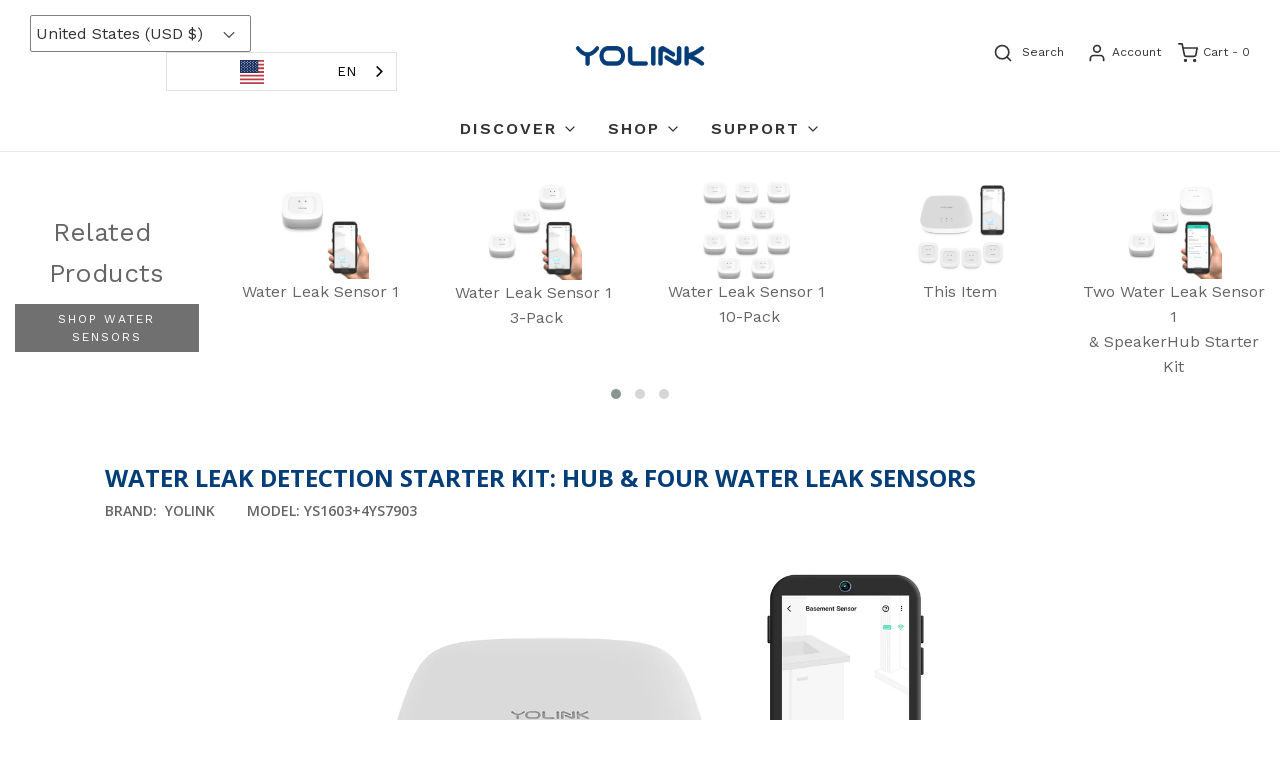

--- FILE ---
content_type: text/html; charset=utf-8
request_url: https://shop.yosmart.com/collections/water-leak-sensors-accessories/products/ys1603-4ys7903
body_size: 68560
content:
<!DOCTYPE html>
<!--[if lt IE 7 ]><html class="no-js ie ie6" lang="en"> <![endif]-->
<!--[if IE 7 ]><html class="no-js ie ie7" lang="en"> <![endif]-->
<!--[if IE 8 ]><html class="no-js ie ie8" lang="en"> <![endif]-->
<!--[if (gte IE 9)|!(IE)]><!-->
<html class="no-js" lang="en">
<!--<![endif]-->

<head>

<!-- Google tag (gtag.js) -->
<script async src="https://www.googletagmanager.com/gtag/js?id=G-BD5YTHXE54"></script>
<script>
  window.dataLayer = window.dataLayer || [];
  function gtag(){dataLayer.push(arguments);}
  gtag('js', new Date());

  gtag('config', 'G-BD5YTHXE54');
</script><!--Content in content_for_header -->
<!--LayoutHub-Embed--><link rel="stylesheet" type="text/css" href="data:text/css;base64," media="all">
<!--LH--><!--/LayoutHub-Embed--><!-- "snippets/booster-seo.liquid" was not rendered, the associated app was uninstalled -->



	<meta charset="utf-8">

	<!--[if lt IE 9]>
		<script src="//html5shim.googlecode.com/svn/trunk/html5.js"></script>
	<![endif]--><title>
		Water Leak Detection Starter Kit: Hub &amp; Four Water Leak Sensors &ndash; YoLink
	</title>

<!-- Avada Boost Sales Script -->

      


          
          
          
          
          
          
          
          
          
          <script>
            const AVADA_ENHANCEMENTS = {};
            AVADA_ENHANCEMENTS.contentProtection = false;
            AVADA_ENHANCEMENTS.hideCheckoutButon = false;
            AVADA_ENHANCEMENTS.cartSticky = false;
            AVADA_ENHANCEMENTS.multiplePixelStatus = false;
            AVADA_ENHANCEMENTS.inactiveStatus = false;
            AVADA_ENHANCEMENTS.cartButtonAnimationStatus = false;
            AVADA_ENHANCEMENTS.whatsappStatus = false;
            AVADA_ENHANCEMENTS.messengerStatus = false;
            AVADA_ENHANCEMENTS.livechatStatus = false;
          </script>



























      <script>
        const AVADA_CDT = {};
        AVADA_CDT.products = [];
        AVADA_CDT.template = "product.gem-1671227448-template";
        AVADA_CDT.collections = [];
        
          AVADA_CDT.collections.push("163669246089");
        
          AVADA_CDT.collections.push("267060117690");
        
          AVADA_CDT.collections.push("410917208315");
        
          AVADA_CDT.collections.push("409267798267");
        
          AVADA_CDT.collections.push("393610002683");
        
          AVADA_CDT.collections.push("277938110650");
        
          AVADA_CDT.collections.push("278821044410");
        
          AVADA_CDT.collections.push("183911612553");
        
          AVADA_CDT.collections.push("392804008187");
        
          AVADA_CDT.collections.push("400731275515");
        
          AVADA_CDT.collections.push("163491086473");
        
          AVADA_CDT.collections.push("400605544699");
        
          AVADA_CDT.collections.push("397606486267");
        
          AVADA_CDT.collections.push("410701431035");
        
          AVADA_CDT.collections.push("409076531451");
        
          AVADA_CDT.collections.push("279482925242");
        
          AVADA_CDT.collections.push("400785801467");
        
          AVADA_CDT.collections.push("400635265275");
        
          AVADA_CDT.collections.push("410920550651");
        

        const AVADA_INVQTY = {};
        
          AVADA_INVQTY[44960638238971] = 922;
        

        AVADA_CDT.cartitem = 0;
        AVADA_CDT.moneyformat = `\${{amount}}`;
        AVADA_CDT.cartTotalPrice = 0;
        
        AVADA_CDT.selected_variant_id = 44960638238971;
        AVADA_CDT.product = {"id": 5400199299237,"title": "Water Leak Detection Starter Kit: Hub \u0026 Four Water Leak Sensors","handle": "ys1603-4ys7903","vendor": "YoLink",
            "type": "water leak sensor","tags": ["alexa enabled sensor","leak detector","leak sensor","leak sensor kit","smart water leak sensor","water leak sensor"],"price": 6999,"price_min": 6999,"price_max": 6999,
            "available": true,"price_varies": false,"compare_at_price": 8999,
            "compare_at_price_min": 8999,"compare_at_price_max": 8999,
            "compare_at_price_varies": false,"variants": [{"id":44960638238971,"title":"Default Title","option1":"Default Title","option2":null,"option3":null,"sku":"YS1603+4YS7903","requires_shipping":true,"taxable":true,"featured_image":{"id":38660643815675,"product_id":5400199299237,"position":1,"created_at":"2022-11-13T02:57:50-08:00","updated_at":"2023-02-18T09:57:37-08:00","alt":"Water Leak Detection Starter Kit: Hub \u0026 Four Water Leak Sensors","width":1400,"height":1400,"src":"\/\/shop.yosmart.com\/cdn\/shop\/products\/YS1603_4YS7903.jpg?v=1676743057","variant_ids":[44960638238971]},"available":true,"name":"Water Leak Detection Starter Kit: Hub \u0026 Four Water Leak Sensors","public_title":null,"options":["Default Title"],"price":6999,"weight":585,"compare_at_price":8999,"inventory_management":"shopify","barcode":"750258361674","featured_media":{"alt":"Water Leak Detection Starter Kit: Hub \u0026 Four Water Leak Sensors","id":31246584316155,"position":1,"preview_image":{"aspect_ratio":1.0,"height":1400,"width":1400,"src":"\/\/shop.yosmart.com\/cdn\/shop\/products\/YS1603_4YS7903.jpg?v=1676743057"}},"requires_selling_plan":false,"selling_plan_allocations":[]}],"featured_image": "\/\/shop.yosmart.com\/cdn\/shop\/products\/YS1603_4YS7903.jpg?v=1676743057","images": ["\/\/shop.yosmart.com\/cdn\/shop\/products\/YS1603_4YS7903.jpg?v=1676743057"]
            };
        

        window.AVADA_BADGES = window.AVADA_BADGES || {};
        window.AVADA_BADGES = [{"badgeEffect":"","showBadgeBorder":false,"badgePageType":"product","headerText":"Secure Checkout With","badgeBorderRadius":3,"collectionPageInlinePosition":"after","description":"Increase a sense of urgency and boost conversation rate on each product page. ","badgeStyle":"color","badgeList":["https:\/\/cdn1.avada.io\/boost-sales\/visa.svg","https:\/\/cdn1.avada.io\/boost-sales\/mastercard.svg","https:\/\/cdn1.avada.io\/boost-sales\/americanexpress.svg","https:\/\/cdn1.avada.io\/boost-sales\/discover.svg","https:\/\/cdn1.avada.io\/boost-sales\/paypal.svg","https:\/\/cdn1.avada.io\/boost-sales\/applepay.svg","https:\/\/cdn1.avada.io\/boost-sales\/googlepay.svg"],"cartInlinePosition":"after","isSetCustomWidthMobile":false,"homePageInlinePosition":"after","createdAt":"2023-11-25T02:38:15.453Z","badgeWidth":"full-width","showHeaderText":true,"showBadges":true,"customWidthSize":450,"cartPosition":"","shopDomain":"yo-link.myshopify.com","shopId":"JSM59sXO5JFd9rJ4Xlfj","inlinePosition":"after","badgeBorderColor":"#e1e1e1","headingSize":16,"badgeCustomSize":70,"badgesSmartSelector":false,"headingColor":"#232323","textAlign":"avada-align-center","badgeSize":"small","priority":"0","collectionPagePosition":"","customWidthSizeInMobile":450,"name":"Product Pages","position":"","homePagePosition":"","status":true,"font":"default","removeBranding":true,"id":"zHXIaLkmolhgBQW95ksG"},{"badgeEffect":"","showBadgeBorder":false,"badgePageType":"footer","headerText":"","badgeBorderRadius":3,"collectionPageInlinePosition":"after","description":"Win customers' trust from every pages by showing various trust badges at website's footer.","badgeStyle":"color","badgeList":["https:\/\/cdn1.avada.io\/boost-sales\/visa.svg","https:\/\/cdn1.avada.io\/boost-sales\/mastercard.svg","https:\/\/cdn1.avada.io\/boost-sales\/americanexpress.svg","https:\/\/cdn1.avada.io\/boost-sales\/discover.svg","https:\/\/cdn1.avada.io\/boost-sales\/paypal.svg","https:\/\/cdn1.avada.io\/boost-sales\/applepay.svg","https:\/\/cdn1.avada.io\/boost-sales\/googlepay.svg"],"cartInlinePosition":"after","isSetCustomWidthMobile":false,"homePageInlinePosition":"after","createdAt":"2023-11-25T02:38:14.723Z","badgeWidth":"full-width","showHeaderText":true,"showBadges":true,"customWidthSize":450,"cartPosition":"","shopDomain":"yo-link.myshopify.com","shopId":"JSM59sXO5JFd9rJ4Xlfj","inlinePosition":"after","badgeBorderColor":"#e1e1e1","headingSize":16,"badgeCustomSize":40,"badgesSmartSelector":false,"headingColor":"#232323","textAlign":"avada-align-center","badgeSize":"custom","priority":"0","selectedPreset":"Payment 1","collectionPagePosition":"","customWidthSizeInMobile":450,"name":"Footer","position":"","homePagePosition":"","status":true,"font":"default","removeBranding":true,"id":"fiMK6XUHOJPFZgMThFV3"}];

        window.AVADA_GENERAL_SETTINGS = window.AVADA_GENERAL_SETTINGS || {};
        window.AVADA_GENERAL_SETTINGS = null;

        window.AVADA_COUNDOWNS = window.AVADA_COUNDOWNS || {};
        window.AVADA_COUNDOWNS = [{},{},{"id":"fLohsHMHYQKdGLKDOQa7","categoryNumbWidth":30,"numbWidth":60,"countdownSmartSelector":false,"collectionPageInlinePosition":"after","stockTextSize":16,"daysText":"Days","countdownEndAction":"HIDE_COUNTDOWN","secondsText":"Seconds","saleCustomSeconds":"59","createdAt":"2023-11-25T02:38:15.338Z","txtDatePos":"txt_outside_box","numbHeight":60,"txtDateSize":16,"shopId":"JSM59sXO5JFd9rJ4Xlfj","inlinePosition":"after","headingSize":30,"categoryTxtDateSize":8,"textAlign":"text-center","displayLayout":"square-countdown","categoryNumberSize":14,"priority":"0","displayType":"ALL_PRODUCT","numbBorderColor":"#cccccc","productIds":[],"collectionPagePosition":"","name":"Product Pages","numbBorderWidth":1,"manualDisplayPlacement":"after","position":"form[action='\/cart\/add']","showCountdownTimer":true,"conditions":{"type":"ALL","conditions":[{"type":"TITLE","operation":"CONTAINS","value":""}]},"timeUnits":"unit-dhms","status":true,"manualDisplayPosition":"form[action='\/cart\/add']","stockTextBefore":"Only {{stock_qty}} left in stock. Hurry up 🔥","saleCustomMinutes":"10","categoryUseDefaultSize":true,"description":"Increase urgency and boost conversions for each product page.","saleDateType":"date-custom","numbBgColor":"#ffffff","txtDateColor":"#122234","numbColor":"#122234","minutesText":"Minutes","showInventoryCountdown":true,"numbBorderRadius":0,"shopDomain":"yo-link.myshopify.com","countdownTextBottom":"","productExcludeIds":[],"headingColor":"#0985C5","stockType":"real_stock","linkText":"Hurry! sale ends in","saleCustomHours":"00","hoursText":"Hours","categoryTxtDatePos":"txt_outside_box","useDefaultSize":true,"stockTextColor":"#122234","categoryNumbHeight":30,"saleCustomDays":"00","removeBranding":true}];

        window.AVADA_STOCK_COUNTDOWNS = window.AVADA_STOCK_COUNTDOWNS || {};
        window.AVADA_STOCK_COUNTDOWNS = {};

        window.AVADA_COUNDOWNS_V2 = window.AVADA_COUNDOWNS_V2 || {};
        window.AVADA_COUNDOWNS_V2 = [{"id":"pSBcXuvUIhGR6GZ8yKRT","isSpecificTimeZone":true,"classes":["Avada-CDTV2__Display--block"],"specificCollectionIds":[],"timeType":"date_sale_to","preset":"paris","whenTimeReached":"hide_block","daysText":"Days","minutesCustom":1,"secondsCustom":1,"secondsText":"Seconds","isCanChangeBgContainer":true,"minutesText":"Minutes","hoursCustom":1,"conditionToShow":"allProduct","startTime":"2023-11-24T00:00","shopId":"JSM59sXO5JFd9rJ4Xlfj","daysCustom":1,"isShowToCollectionPages":false,"image":"\/ef5fd24e18abbe4ad2665cd69dd792aa.png","isShowToProductPages":false,"widgetId":"AVADA-UAHGTYOOAG2M","timeZone":"America\/Los_Angeles","nfc":true,"bgNumberColor":"","isCanChangeBgNumberColor":false,"hoursText":"Hours","isAdvancedSettings":false,"size":"medium","name":"Countdown Timer 24\/11\/23","endTime":"2023-11-27T00:00","presetType":"light","status":true,"createdAt":"2023-11-25T02:44:49.415Z","designSetting":[{"path":"designSetting.0","components":[],"name":"Heading","style":{"path":"designSetting.0.style","color":"#202223","fontWeight":"bold"},"label":"Hurry! Black Friday ends in","type":"heading"},{"path":"designSetting.1","components":[{"path":"designSetting.1.components.0","components":[{"path":"designSetting.1.components.0.components.0","identification":"dayValue","unitLabel":"","classes":[""],"name":"CD Item Value","style":{"padding":"1rem","path":"designSetting.1.components.0.components.0.style","color":"#FFFFFF","borderRadius":"4px","background":"linear-gradient(to bottom,#1F1E1E, #1F1E1E 50%, #353434 50%, #353434 100%)"},"label":"","type":"countdownItemValue"},{"path":"designSetting.1.components.0.components.1","identification":"dayLabel","classes":["Avada-CDTV2__PositionLabel--bottom"],"name":"CD Item Label","style":{"padding":"0 0.5rem","path":"designSetting.1.components.0.components.1.style","color":"#202223","lineHeight":"150%","position":"absolute"},"type":"countdownItemLabel"}],"identification":"Day","name":"Item Container","style":{"padding":"0.5rem","path":"designSetting.1.components.0.style"},"label":"Days","type":"itemContainer","value":"02"},{"path":"designSetting.1.components.1","components":[{"path":"designSetting.1.components.1.components.0","identification":"hourValue","unitLabel":"","classes":[""],"name":"CD Item Value","style":{"padding":"1rem","path":"designSetting.1.components.1.components.0.style","color":"#FFFFFF","borderRadius":"4px","background":"linear-gradient(to bottom,#1F1E1E, #1F1E1E 50%, #353434 50%, #353434 100%)"},"label":"","type":"countdownItemValue"},{"path":"designSetting.1.components.1.components.1","identification":"hourLabel","classes":["Avada-CDTV2__PositionLabel--bottom"],"name":"CD Item Label","style":{"padding":"0 0.5rem","path":"designSetting.1.components.1.components.1.style","color":"#202223","lineHeight":"150%","position":"absolute"},"type":"countdownItemLabel"}],"identification":"Hour","name":"Item Container","style":{"padding":"0.5rem","path":"designSetting.1.components.1.style"},"label":"Hours","type":"itemContainer","value":"05"},{"path":"designSetting.1.components.2","components":[{"path":"designSetting.1.components.2.components.0","identification":"minuteValue","unitLabel":"","classes":[""],"name":"CD Item Value","style":{"padding":"1rem","path":"designSetting.1.components.2.components.0.style","color":"#FFFFFF","borderRadius":"4px","background":"linear-gradient(to bottom,#1F1E1E, #1F1E1E 50%, #353434 50%, #353434 100%)"},"label":"","type":"countdownItemValue"},{"path":"designSetting.1.components.2.components.1","identification":"minuteLabel","classes":["Avada-CDTV2__PositionLabel--bottom"],"name":"CD Item Label","style":{"padding":"0 0.5rem","path":"designSetting.1.components.2.components.1.style","color":"#202223","lineHeight":"150%","position":"absolute"},"type":"countdownItemLabel"}],"identification":"Minute","name":"Item Container","style":{"padding":"0.5rem","path":"designSetting.1.components.2.style"},"label":"Minutes","type":"itemContainer","value":"14"},{"path":"designSetting.1.components.3","components":[{"path":"designSetting.1.components.3.components.0","identification":"secondValue","unitLabel":"","classes":[""],"name":"CD Item Value","style":{"padding":"1rem","path":"designSetting.1.components.3.components.0.style","color":"#FFFFFF","borderRadius":"4px","background":"linear-gradient(to bottom,#1F1E1E, #1F1E1E 50%, #353434 50%, #353434 100%)"},"label":"","type":"countdownItemValue"},{"path":"designSetting.1.components.3.components.1","identification":"secondLabel","classes":["Avada-CDTV2__PositionLabel--bottom"],"name":"CD Item Label","style":{"padding":"0 0.5rem","path":"designSetting.1.components.3.components.1.style","color":"#202223","lineHeight":"150%","position":"absolute"},"type":"countdownItemLabel"}],"identification":"Second","name":"Item Container","style":{"padding":"0.5rem","path":"designSetting.1.components.3.style"},"label":"Seconds","type":"itemContainer","value":"42"}],"name":"Countdown","label":"","type":"countdown","isCanChangeBgNumberColor":false}],"pageShowCountdown":"home","isFirstSave":false,"updatedAt":"2023-11-25T02:48:43.579Z"}];

        window.AVADA_BADGES_V2 = window.AVADA_BADGES_V2 || {};
        window.AVADA_BADGES_V2 = [];

        window.AVADA_INACTIVE_TAB = window.AVADA_INACTIVE_TAB || {};
        window.AVADA_INACTIVE_TAB = null;

        window.AVADA_LIVECHAT = window.AVADA_LIVECHAT || {};
        window.AVADA_LIVECHAT = null;

        window.AVADA_STICKY_ATC = window.AVADA_STICKY_ATC || {};
        window.AVADA_STICKY_ATC = null;

        window.AVADA_ATC_ANIMATION = window.AVADA_ATC_ANIMATION || {};
        window.AVADA_ATC_ANIMATION = null;

        window.AVADA_SP = window.AVADA_SP || {};
        window.AVADA_SP = {"shop":"JSM59sXO5JFd9rJ4Xlfj","configuration":{"position":"bottom-left","hide_time_ago":false,"smart_hide":false,"smart_hide_time":3,"smart_hide_unit":"days","truncate_product_name":true,"display_duration":5,"first_delay":10,"pops_interval":10,"max_pops_display":20,"show_mobile":true,"mobile_position":"bottom","animation":"fadeInUp","out_animation":"fadeOutDown","with_sound":false,"display_order":"order","only_product_viewing":false,"notice_continuously":false,"custom_css":"","replay":true,"included_urls":"","excluded_urls":"","excluded_product_type":"","countries_all":true,"countries":[],"allow_show":"all","hide_close":true,"close_time":1,"close_time_unit":"days","support_rtl":false},"notifications":{"5AsEVQf3bvsAAs1Y5nu0":{"settings":{"heading_text":"{{first_name}} in {{city}}, {{country}}","heading_font_weight":500,"heading_font_size":12,"content_text":"Purchased {{product_name}}","content_font_weight":800,"content_font_size":13,"background_image":"","background_color":"#FFF","heading_color":"#111","text_color":"#142A47","time_color":"#234342","with_border":false,"border_color":"#333333","border_width":1,"border_radius":20,"image_border_radius":20,"heading_decoration":null,"hover_product_decoration":null,"hover_product_color":"#122234","with_box_shadow":true,"font":"Raleway","language_code":"en","with_static_map":false,"use_dynamic_names":false,"dynamic_names":"","use_flag":false,"popup_custom_link":"","popup_custom_image":"","display_type":"popup","use_counter":false,"counter_color":"#0b4697","counter_unit_color":"#0b4697","counter_unit_plural":"views","counter_unit_single":"view","truncate_product_name":false,"allow_show":"all","included_urls":"","excluded_urls":""},"type":"order","items":[],"source":"shopify\/order"}},"removeBranding":true};

        window.AVADA_SP_V2 = window.AVADA_SP_V2 || {};
        window.AVADA_SP_V2 = [];

        window.AVADA_SETTING_SP_V2 = window.AVADA_SETTING_SP_V2 || {};
        window.AVADA_SETTING_SP_V2 = {"show_mobile":true,"countries_all":true,"display_order":"order","hide_time_ago":false,"max_pops_display":30,"first_delay":4,"custom_css":"","notice_continuously":false,"orderItems":[{"date":"2023-11-25T02:08:55.000Z","country":"United States","city":"Donalds","shipping_first_name":"Justin","product_image":"https:\/\/cdn.shopify.com\/s\/files\/1\/0308\/0637\/6585\/products\/YS6602-UC-1.jpg?v=1670083035","shipping_city":"Donalds","type":"order","product_name":"Smart Plug With Power Monitoring, YoLink Hub Required","product_id":4528465051785,"product_handle":"ys6602","first_name":"Justin","shipping_country":"United States","product_link":"https:\/\/yo-link.myshopify.com\/products\/ys6602"},{"date":"2023-11-25T02:08:55.000Z","country":"United States","city":"Donalds","shipping_first_name":"Justin","product_image":"https:\/\/cdn.shopify.com\/s\/files\/1\/0308\/0637\/6585\/products\/YS6802-UC.jpg?v=1659456122","shipping_city":"Donalds","type":"order","product_name":"Smart Outdoor Plug, Two Independent Outlets, YoLink Hub Required","product_id":4528469966985,"product_handle":"ys6802","first_name":"Justin","shipping_country":"United States","product_link":"https:\/\/yo-link.myshopify.com\/products\/ys6802"},{"date":"2023-11-25T01:54:34.000Z","country":"United States","city":"Bellingham","shipping_first_name":"Luke","product_image":"https:\/\/cdn.shopify.com\/s\/files\/1\/0308\/0637\/6585\/products\/7103andphone1400boxtransparent.png?v=1661693091","shipping_city":"Bellingham","type":"order","product_name":"Siren Alarm, Indoor Siren, HUB REQUIRED","product_id":5396954415269,"product_handle":"ys7103","first_name":"Luke","shipping_country":"United States","product_link":"https:\/\/yo-link.myshopify.com\/products\/ys7103"},{"date":"2023-11-25T01:54:34.000Z","country":"United States","city":"Bellingham","shipping_first_name":"Luke","product_image":"https:\/\/cdn.shopify.com\/s\/files\/1\/0308\/0637\/6585\/products\/3YS7704.jpg?v=1658884201","shipping_city":"Bellingham","type":"order","product_name":"Door Sensor 3-Pack,  Hub REQUIRED","product_id":5396963000485,"product_handle":"3ys7704","first_name":"Luke","shipping_country":"United States","product_link":"https:\/\/yo-link.myshopify.com\/products\/3ys7704"},{"date":"2023-11-25T01:54:34.000Z","country":"United States","city":"Bellingham","shipping_first_name":"Luke","product_image":"https:\/\/cdn.shopify.com\/s\/files\/1\/0308\/0637\/6585\/products\/doorsensor3Mmountingtape.jpg?v=1622339396","shipping_city":"Bellingham","type":"order","product_name":"Accessory: 3M® Brand Mounting Tape for Door Sensor","product_id":6678109782202,"product_handle":"3m-brand-mounting-tape-for-door-sensor","first_name":"Luke","shipping_country":"United States","product_link":"https:\/\/yo-link.myshopify.com\/products\/3m-brand-mounting-tape-for-door-sensor"},{"date":"2023-11-25T01:54:34.000Z","country":"United States","city":"Bellingham","shipping_first_name":"Luke","product_image":"https:\/\/cdn.shopify.com\/s\/files\/1\/0308\/0637\/6585\/files\/VibrationSensor.jpg?v=1687190731","shipping_city":"Bellingham","type":"order","product_name":"YoLink Smart Vibration Sensor, Shock Sensor, Glass Break, Hub Required","product_id":6900274659514,"product_handle":"ys7201","first_name":"Luke","shipping_country":"United States","product_link":"https:\/\/yo-link.myshopify.com\/products\/ys7201"},{"date":"2023-11-25T01:54:34.000Z","country":"United States","city":"Bellingham","shipping_first_name":"Luke","product_image":"https:\/\/cdn.shopify.com\/s\/files\/1\/0308\/0637\/6585\/products\/3PACKWLS2.png?v=1671226207","shipping_city":"Bellingham","type":"order","product_name":"Water Leak Sensor 2, 3-Pack","product_id":8016541548795,"product_handle":"3ys7904g","first_name":"Luke","shipping_country":"United States","product_link":"https:\/\/yo-link.myshopify.com\/products\/3ys7904g"},{"date":"2023-11-25T01:51:58.000Z","country":"United States","city":"PINE BUSH","shipping_first_name":"Kevin","product_image":"https:\/\/cdn.shopify.com\/s\/files\/1\/0308\/0637\/6585\/products\/51afcmyL6XL._AC_SL1400.jpg?v=1686091837","shipping_city":"PINE BUSH","type":"order","product_name":"YoLink 4-Pack Smart Window Door Sensors, LoRa 1\/4 Mile Open Air Range, Hub Included","product_id":4531329466505,"product_handle":"ys1603-4ys7704","first_name":"Kevin","shipping_country":"United States","product_link":"https:\/\/yo-link.myshopify.com\/products\/ys1603-4ys7704"},{"date":"2023-11-25T01:44:23.000Z","country":"United States","city":"Middletown","shipping_first_name":"Lucy","product_image":"https:\/\/cdn.shopify.com\/s\/files\/1\/0308\/0637\/6585\/products\/hubandtwomotionsensors.png?v=1671211224","shipping_city":"Middletown","type":"order","product_name":"Motion Sensor 2-Pack \u0026 Hub Starter Kit","product_id":7628316147963,"product_handle":"ys1604-2ys7804","first_name":"Lucy","shipping_country":"United States","product_link":"https:\/\/yo-link.myshopify.com\/products\/ys1604-2ys7804"},{"date":"2023-11-25T01:44:23.000Z","country":"United States","city":"Middletown","shipping_first_name":"Lucy","product_image":"https:\/\/cdn.shopify.com\/s\/files\/1\/0308\/0637\/6585\/products\/7706andphone1400boxtransparent.png?v=1663456669","shipping_city":"Middletown","type":"order","product_name":"Garage Door Sensor, YoLink Hub Required","product_id":5578841292965,"product_handle":"ys7706","first_name":"Lucy","shipping_country":"United States","product_link":"https:\/\/yo-link.myshopify.com\/products\/ys7706"},{"date":"2023-11-25T01:44:23.000Z","country":"United States","city":"Middletown","shipping_first_name":"Lucy","product_image":"https:\/\/cdn.shopify.com\/s\/files\/1\/0308\/0637\/6585\/products\/YS8003-UC1-B.jpg?v=1657211726","shipping_city":"Middletown","type":"order","product_name":"Temperature \u0026 Humidity Sensor, Hub Required!","product_id":4491550949513,"product_handle":"ys8003","first_name":"Lucy","shipping_country":"United States","product_link":"https:\/\/yo-link.myshopify.com\/products\/ys8003"},{"date":"2023-11-25T01:44:23.000Z","country":"United States","city":"Middletown","shipping_first_name":"Lucy","product_image":"https:\/\/cdn.shopify.com\/s\/files\/1\/0308\/0637\/6585\/products\/YS1604_2YS7805.jpg?v=1655268369","shipping_city":"Middletown","type":"order","product_name":"SpeakerHub \u0026 Two Outdoor Motion Sensor Smart Home Starter Kit","product_id":7628405047547,"product_handle":"ys1604-2ys7805","first_name":"Lucy","shipping_country":"United States","product_link":"https:\/\/yo-link.myshopify.com\/products\/ys1604-2ys7805"},{"date":"2023-11-25T01:42:01.000Z","country":"United States","city":"Salome","shipping_first_name":"John 504","product_image":"https:\/\/cdn.shopify.com\/s\/files\/1\/0308\/0637\/6585\/products\/YS1604_2YS7805.jpg?v=1655268369","shipping_city":"Salome","type":"order","product_name":"SpeakerHub \u0026 Two Outdoor Motion Sensor Smart Home Starter Kit","product_id":7628405047547,"product_handle":"ys1604-2ys7805","first_name":"John 504","shipping_country":"United States","product_link":"https:\/\/yo-link.myshopify.com\/products\/ys1604-2ys7805"},{"date":"2023-11-25T01:42:01.000Z","country":"United States","city":"Salome","shipping_first_name":"John 504","product_image":"https:\/\/cdn.shopify.com\/s\/files\/1\/0308\/0637\/6585\/products\/YS5707-1.png?v=1667443424","shipping_city":"Salome","type":"order","product_name":"Dimmer Switch, YoLink Hub Required","product_id":7816161001723,"product_handle":"ys5707","first_name":"John 504","shipping_country":"United States","product_link":"https:\/\/yo-link.myshopify.com\/products\/ys5707"},{"date":"2023-11-25T01:01:15.000Z","country":"United States","city":"Huntsville","shipping_first_name":"John","product_image":"https:\/\/cdn.shopify.com\/s\/files\/1\/0308\/0637\/6585\/products\/YS1604_2YS7704.jpg?v=1655264013","shipping_city":"Huntsville","type":"order","product_name":"SpeakerHub \u0026 Two Door Sensor Smart Home Starter Kit","product_id":7626050011387,"product_handle":"ys1604-2ys7704","first_name":"John","shipping_country":"United States","product_link":"https:\/\/yo-link.myshopify.com\/products\/ys1604-2ys7704"},{"date":"2023-11-25T01:01:15.000Z","country":"United States","city":"Huntsville","shipping_first_name":"John","product_image":"https:\/\/cdn.shopify.com\/s\/files\/1\/0308\/0637\/6585\/products\/3YS7704.jpg?v=1658884201","shipping_city":"Huntsville","type":"order","product_name":"Door Sensor 3-Pack,  Hub REQUIRED","product_id":5396963000485,"product_handle":"3ys7704","first_name":"John","shipping_country":"United States","product_link":"https:\/\/yo-link.myshopify.com\/products\/3ys7704"},{"date":"2023-11-25T01:01:15.000Z","country":"United States","city":"Huntsville","shipping_first_name":"John","product_image":"https:\/\/cdn.shopify.com\/s\/files\/1\/0308\/0637\/6585\/products\/YS6801-UC.jpg?v=1655286300","shipping_city":"Huntsville","type":"order","product_name":"YoLink Smart Power Strip Works with Alexa, Google Assistant, and IFTTT, YoLink Hub Required","product_id":4491580145801,"product_handle":"ys6801","first_name":"John","shipping_country":"United States","product_link":"https:\/\/yo-link.myshopify.com\/products\/ys6801"},{"date":"2023-11-25T00:38:53.000Z","country":"United States","city":"Eleva","shipping_first_name":"Scott","product_image":"https:\/\/cdn.shopify.com\/s\/files\/1\/0308\/0637\/6585\/products\/YS8005-UC1.jpg?v=1655276050","shipping_city":"Eleva","type":"order","product_name":"SpeakerHub \u0026 Two Weatherproof Temperature \u0026 Humidity Sensors Starter Kit","product_id":7628960203003,"product_handle":"ys1604-2ys8005","first_name":"Scott","shipping_country":"United States","product_link":"https:\/\/yo-link.myshopify.com\/products\/ys1604-2ys8005"},{"date":"2023-11-25T00:18:15.000Z","country":"United States","city":"FORDYCE","shipping_first_name":"Jon","product_image":"https:\/\/cdn.shopify.com\/s\/files\/1\/0308\/0637\/6585\/products\/51742MJB62L._SL1400.jpg?v=1662307103","shipping_city":"FORDYCE","type":"order","product_name":"Weatherproof Temperature Sensor w\/Probe","product_id":6594966094010,"product_handle":"ys8004","first_name":"Jon","shipping_country":"United States","product_link":"https:\/\/yo-link.myshopify.com\/products\/ys8004"},{"date":"2023-11-25T00:18:15.000Z","country":"United States","city":"FORDYCE","shipping_first_name":"Jon","product_image":"https:\/\/cdn.shopify.com\/s\/files\/1\/0308\/0637\/6585\/products\/Hub_phone.png?v=1641769735","shipping_city":"FORDYCE","type":"order","product_name":"YoLink Hub","product_id":4528457646217,"product_handle":"ys1603","first_name":"Jon","shipping_country":"United States","product_link":"https:\/\/yo-link.myshopify.com\/products\/ys1603"},{"date":"2023-11-25T00:17:42.000Z","country":"United States","city":"Littleton","shipping_first_name":"Eric","product_image":"https:\/\/cdn.shopify.com\/s\/files\/1\/0308\/0637\/6585\/products\/YS6602-UC-1.jpg?v=1670083035","shipping_city":"Littleton","type":"order","product_name":"Smart Plug With Power Monitoring, YoLink Hub Required","product_id":4528465051785,"product_handle":"ys6602","first_name":"Eric","shipping_country":"United States","product_link":"https:\/\/yo-link.myshopify.com\/products\/ys6602"},{"date":"2023-11-25T00:17:42.000Z","country":"United States","city":"Littleton","shipping_first_name":"Eric","product_image":"https:\/\/cdn.shopify.com\/s\/files\/1\/0308\/0637\/6585\/products\/YS6602-UC.jpg?v=1655286430","shipping_city":"Littleton","type":"order","product_name":"Plug Mini Smart Plug, YoLink Hub Required","product_id":4528467869833,"product_handle":"ys6604","first_name":"Eric","shipping_country":"United States","product_link":"https:\/\/yo-link.myshopify.com\/products\/ys6604"},{"date":"2023-11-25T00:17:42.000Z","country":"United States","city":"Littleton","shipping_first_name":"Eric","product_image":"https:\/\/cdn.shopify.com\/s\/files\/1\/0308\/0637\/6585\/files\/YS8015-IMAGE1A.jpg?v=1695325573","shipping_city":"Littleton","type":"order","product_name":"X3 Outdoor Temperature \u0026 Humidity Sensor","product_id":8173028802811,"product_handle":"ys8015","first_name":"Eric","shipping_country":"United States","product_link":"https:\/\/yo-link.myshopify.com\/products\/ys8015"},{"date":"2023-11-25T00:17:42.000Z","country":"United States","city":"Littleton","shipping_first_name":"Eric","product_image":"https:\/\/cdn.shopify.com\/s\/files\/1\/0308\/0637\/6585\/files\/YS8014-IMAGE1A.png?v=1695325872","shipping_city":"Littleton","type":"order","product_name":"X3 Outdoor Temperature Sensor","product_id":8173031817467,"product_handle":"x3-outdoor-temperature-sensor","first_name":"Eric","shipping_country":"United States","product_link":"https:\/\/yo-link.myshopify.com\/products\/x3-outdoor-temperature-sensor"},{"date":"2023-11-25T00:17:42.000Z","country":"United States","city":"Littleton","shipping_first_name":"Eric","product_image":"https:\/\/cdn.shopify.com\/s\/files\/1\/0308\/0637\/6585\/products\/POWERFAILALARMIMAGEFORLISTINGsmaller.png?v=1646785550","shipping_city":"Littleton","type":"order","product_name":"YoLink Power Fail Alarm, 120VAC Power Monitoring \u0026 Power Loss Alert, Hub Required","product_id":7617239679227,"product_handle":"ys7106","first_name":"Eric","shipping_country":"United States","product_link":"https:\/\/yo-link.myshopify.com\/products\/ys7106"},{"date":"2023-11-25T00:17:42.000Z","country":"United States","city":"Littleton","shipping_first_name":"Eric","product_image":"https:\/\/cdn.shopify.com\/s\/files\/1\/0308\/0637\/6585\/products\/YS3605-FlexFob1400WHITEBOX.png?v=1676126630","shipping_city":"Littleton","type":"order","product_name":"FlexFob Smart Fob, 2nd Generation","product_id":7820555944187,"product_handle":"ys3604f","first_name":"Eric","shipping_country":"United States","product_link":"https:\/\/yo-link.myshopify.com\/products\/ys3604f"},{"date":"2023-11-25T00:05:53.000Z","country":"United States","city":"GRANITE SHOALS","shipping_first_name":"CT","product_image":"https:\/\/cdn.shopify.com\/s\/files\/1\/0308\/0637\/6585\/products\/YS6602-UC.jpg?v=1655286430","shipping_city":"GRANITE SHOALS","type":"order","product_name":"Plug Mini Smart Plug, YoLink Hub Required","product_id":4528467869833,"product_handle":"ys6604","first_name":"CT","shipping_country":"United States","product_link":"https:\/\/yo-link.myshopify.com\/products\/ys6604"},{"date":"2023-11-24T23:56:41.000Z","country":"United States","city":"GRANITE BAY","shipping_first_name":"Mohammed","product_image":"https:\/\/cdn.shopify.com\/s\/files\/1\/0308\/0637\/6585\/products\/motionsensor10-pack.png?v=1670908678","shipping_city":"Granite Bay","type":"order","product_name":"Motion Sensor 10-Pack, YoLink Hub Required!","product_id":5006425096329,"product_handle":"10ys7804","first_name":"Mohammed","shipping_country":"United States","product_link":"https:\/\/yo-link.myshopify.com\/products\/10ys7804"},{"date":"2023-11-24T23:48:34.000Z","country":"United States","city":"Scottsdale","shipping_first_name":"Sid","product_image":"https:\/\/cdn.shopify.com\/s\/files\/1\/0308\/0637\/6585\/products\/YS7903-UC.jpg?v=1655276443","shipping_city":"Scottsdale","type":"order","product_name":"Water Leak Sensor 1","product_id":4491553931401,"product_handle":"ys7903","first_name":"Sid","shipping_country":"United States","product_link":"https:\/\/yo-link.myshopify.com\/products\/ys7903"},{"date":"2023-11-24T23:48:34.000Z","country":"United States","city":"Scottsdale","shipping_first_name":"Sid","product_image":"https:\/\/cdn.shopify.com\/s\/files\/1\/0308\/0637\/6585\/products\/YS7707-UC.jpg?v=1655168519","shipping_city":"Scottsdale","type":"order","product_name":"Outdoor Contact Sensor, Hub Required","product_id":6138067419322,"product_handle":"ys7707","first_name":"Sid","shipping_country":"United States","product_link":"https:\/\/yo-link.myshopify.com\/products\/ys7707"}],"hide_close":true,"createdAt":"2023-11-25T02:38:14.922Z","excluded_product_type":"","display_duration":4,"support_rtl":false,"only_product_viewing":false,"shopId":"JSM59sXO5JFd9rJ4Xlfj","close_time_unit":"days","out_animation":"fadeOutDown","included_urls":"","pops_interval":4,"countries":[],"replay":true,"close_time":1,"smart_hide_unit":"hours","mobile_position":"bottom","smart_hide":false,"animation":"fadeInUp","smart_hide_time":4,"truncate_product_name":true,"excluded_urls":"","allow_show":"all","position":"bottom-left","with_sound":false,"font":"Raleway","id":"9CMPQEzC8XYp1QPtf8JQ"};

        window.AVADA_BS_EMBED = window.AVADA_BS_EMBED || {};
        window.AVADA_BS_EMBED.isSupportThemeOS = true
        window.AVADA_BS_EMBED.dupTrustBadge = false

        window.AVADA_BS_VERSION = window.AVADA_BS_VERSION || {};
        window.AVADA_BS_VERSION = { BSVersion : 'AVADA-BS-1.0.3'}

        window.AVADA_BS_FSB = window.AVADA_BS_FSB || {};
        window.AVADA_BS_FSB = {
          bars: [],
          cart: 0,
          compatible: {
            langify: ''
          }
        };

        window.AVADA_BADGE_CART_DRAWER = window.AVADA_BADGE_CART_DRAWER || {};
        window.AVADA_BADGE_CART_DRAWER = {id : 'null'};
      </script>
<!-- /Avada Boost Sales Script -->



	<link rel="preconnect" href="https://cdn.shopify.com" crossorigin>

	<script type="text/javascript">
		document.documentElement.className = document.documentElement.className.replace('no-js', 'js');
	</script>

	

	
	<meta name="viewport" content="width=device-width, initial-scale=1" />
	

	<link rel="preload" href="//cdn.shopify.com/s/files/1/0574/0809/4268/t/1/assets/prefetch_critical_resources.js" as="script">
<!-- /snippets/social-meta-tags.liquid -->


<meta property="og:site_name" content="YoLink">
<meta property="og:url" content="https://shop.yosmart.com/products/ys1603-4ys7903">
<meta property="og:title" content="Water Leak Detection Starter Kit: Hub & Four Water Leak Sensors">
<meta property="og:type" content="product">
<meta property="og:description" content="   SUMMARY: Quickly and easily build your new smart home system with one of our comprehensive YoLink kits! So easy! YoLink products are designed to be easy to install and easy to use, with excellent customer service to help you along the way This kit includes: (1) YoLink Hub (4) Water Leak Sensor FEATURES: The YoLink H">

  <meta property="og:price:amount" content="69.99">
  <meta property="og:price:currency" content="USD">

<meta property="og:image" content="http://shop.yosmart.com/cdn/shop/products/YS1603_4YS7903_1200x1200.jpg?v=1676743057">
<meta property="og:image:alt" content="Water Leak Detection Starter Kit: Hub & Four Water Leak Sensors">
<meta property="og:image:secure_url" content="https://shop.yosmart.com/cdn/shop/products/YS1603_4YS7903_1200x1200.jpg?v=1676743057">


<meta name="twitter:card" content="summary_large_image">
<meta name="twitter:title" content="Water Leak Detection Starter Kit: Hub & Four Water Leak Sensors">
<meta name="twitter:description" content="   SUMMARY: Quickly and easily build your new smart home system with one of our comprehensive YoLink kits! So easy! YoLink products are designed to be easy to install and easy to use, with excellent customer service to help you along the way This kit includes: (1) YoLink Hub (4) Water Leak Sensor FEATURES: The YoLink H"><script src="//cdn.shopify.com/s/files/1/0574/0809/4268/t/1/assets/prefetch_critical_resources.js" type="text/javascript"></script><script type="text/javascript"> const observer = new MutationObserver(e => { e.forEach(({ addedNodes: e }) => { e.forEach(e => { 1 === e.nodeType && "SCRIPT" === e.tagName && (e.innerHTML.includes("asyncLoad") && (e.innerHTML = e.innerHTML.replace("if(window.attachEvent)", "document.addEventListener('asyncLazyLoad',function(event){asyncLoad();});if(window.attachEvent)").replaceAll(", asyncLoad", ", function(){}")), e.innerHTML.includes("PreviewBarInjector") && (e.innerHTML = e.innerHTML.replace("DOMContentLoaded", "asyncLazyLoad")), (e.className == 'analytics') && (e.type = 'text/lazyload'),(e.src.includes("assets/storefront/features")||e.src.includes("assets/shopify_pay")||e.src.includes("connect.facebook.net"))&&(e.setAttribute("data-src", e.src), e.removeAttribute("src")))})})});observer.observe(document.documentElement,{childList:!0,subtree:!0})</script><script src="//cdn.shopify.com/s/files/1/0828/8914/6677/t/1/assets/preload.js" type="text/javascript"></script>


	<link rel="canonical" href="https://shop.yosmart.com/products/ys1603-4ys7903" />

	<!-- CSS -->
	<style>
/*============================================================================
  Typography
==============================================================================*/





@font-face {
  font-family: "Work Sans";
  font-weight: 700;
  font-style: normal;
  font-display: swap;
  src: url("//shop.yosmart.com/cdn/fonts/work_sans/worksans_n7.e2cf5bd8f2c7e9d30c030f9ea8eafc69f5a92f7b.woff2") format("woff2"),
       url("//shop.yosmart.com/cdn/fonts/work_sans/worksans_n7.20f1c80359e7f7b4327b81543e1acb5c32cd03cd.woff") format("woff");
}

@font-face {
  font-family: "Work Sans";
  font-weight: 400;
  font-style: normal;
  font-display: swap;
  src: url("//shop.yosmart.com/cdn/fonts/work_sans/worksans_n4.b7973b3d07d0ace13de1b1bea9c45759cdbe12cf.woff2") format("woff2"),
       url("//shop.yosmart.com/cdn/fonts/work_sans/worksans_n4.cf5ceb1e6d373a9505e637c1aff0a71d0959556d.woff") format("woff");
}

@font-face {
  font-family: "Work Sans";
  font-weight: 600;
  font-style: normal;
  font-display: swap;
  src: url("//shop.yosmart.com/cdn/fonts/work_sans/worksans_n6.75811c3bd5161ea6e3ceb2d48ca889388f9bd5fe.woff2") format("woff2"),
       url("//shop.yosmart.com/cdn/fonts/work_sans/worksans_n6.defcf26f28f3fa3df4555714d3f2e0f1217d7772.woff") format("woff");
}


  @font-face {
  font-family: "Work Sans";
  font-weight: 700;
  font-style: normal;
  font-display: swap;
  src: url("//shop.yosmart.com/cdn/fonts/work_sans/worksans_n7.e2cf5bd8f2c7e9d30c030f9ea8eafc69f5a92f7b.woff2") format("woff2"),
       url("//shop.yosmart.com/cdn/fonts/work_sans/worksans_n7.20f1c80359e7f7b4327b81543e1acb5c32cd03cd.woff") format("woff");
}




  @font-face {
  font-family: "Work Sans";
  font-weight: 400;
  font-style: italic;
  font-display: swap;
  src: url("//shop.yosmart.com/cdn/fonts/work_sans/worksans_i4.16ff51e3e71fc1d09ff97b9ff9ccacbeeb384ec4.woff2") format("woff2"),
       url("//shop.yosmart.com/cdn/fonts/work_sans/worksans_i4.ed4a1418cba5b7f04f79e4d5c8a5f1a6bd34f23b.woff") format("woff");
}




  @font-face {
  font-family: "Work Sans";
  font-weight: 700;
  font-style: italic;
  font-display: swap;
  src: url("//shop.yosmart.com/cdn/fonts/work_sans/worksans_i7.7cdba6320b03c03dcaa365743a4e0e729fe97e54.woff2") format("woff2"),
       url("//shop.yosmart.com/cdn/fonts/work_sans/worksans_i7.42a9f4016982495f4c0b0fb3dc64cf8f2d0c3eaa.woff") format("woff");
}



/*============================================================================
  #General Variables
==============================================================================*/

:root {
  --page-background: #ffffff;

  --color-primary: #535353;
  --disabled-color-primary: rgba(83, 83, 83, 0.5);
  --color-primary-opacity: rgba(83, 83, 83, 0.03);
  --link-color: #043e78;
  --active-link-color: #37cbff;

  --button-background-color: #707070;
  --button-background-hover-color: #37cbff;
  --button-background-hover-color-lighten: #51d2ff;
  --button-text-color: #ffffff;

  --sale-color: #E3E3E3;
  --sale-text-color: #333333;
  --sale-color-faint: rgba(227, 227, 227, 0.1);
  --sold-out-color: #656565;
  --sold-out-text-color: #ffffff;

  --header-background: #ffffff;
  --header-text: #333333;
  --header-border-color: rgba(51, 51, 51, 0.1);
  --header-border-color-dark: rgba(51, 51, 51, 0.15);
  --header-hover-background-color: rgba(51, 51, 51, 0.1);
  --header-overlay-text: #333333;

  --sticky-header-background: #ffffff;
  --sticky-header-text: #333333;
  --sticky-header-border: rgba(51, 51, 51, 0.1);

  --mobile-menu-text: #333333;
  --mobile-menu-background: #ffffff;
  --mobile-menu-border-color: rgba(51, 51, 51, 0.5);

  --footer-background: #2b2b2b;
  --footer-text: #ffffff;
  --footer-hover-background-color: rgba(255, 255, 255, 0.1);


  --pop-up-text: #333333;
  --pop-up-background: #ffffff;

  --secondary-color: rgba(0, 0, 0, 1) !default;
  --select-padding: 5px;
  --select-radius: 2px !default;

  --border-color: rgba(83, 83, 83, 0.5);
  --border-search: rgba(51, 51, 51, 0.1);
  --border-color-subtle: rgba(83, 83, 83, 0.1);
  --border-color-subtle-darken: #464646;

  --color-scheme-light-background: #F3F3F3;
  --color-scheme-light-background-hover: rgba(243, 243, 243, 0.1);
  --color-scheme-light-text: #656565;
  --color-scheme-light-text-hover: rgba(101, 101, 101, 0.7);
  --color-scheme-light-input-hover: rgba(101, 101, 101, 0.1);
  --color-scheme-light-link: #656565;
  --color-scheme-light-link-active: #6b6b6b;

  --color-scheme-accent-background: #757575;
  --color-scheme-accent-background-hover: rgba(117, 117, 117, 0.1);
  --color-scheme-accent-text: #ffffff;
  --color-scheme-accent-text-hover: rgba(255, 255, 255, 0.7);
  --color-scheme-accent-input-hover: rgba(255, 255, 255, 0.1);
  --color-scheme-accent-link: #ffffff;
  --color-scheme-accent-link-active: #ffffff;

  --color-scheme-dark-background: #333333;
  --color-scheme-dark-background-hover: rgba(51, 51, 51, 0.1);
  --color-scheme-dark-text: #F3F3F3;
  --color-scheme-dark-text-hover: rgba(243, 243, 243, 0.7);
  --color-scheme-dark-input-hover: rgba(243, 243, 243, 0.1);
  --color-scheme-dark-link: #F3F3F3;
  --color-scheme-dark-link-active: #F3F3F3;

  --header-font-stack: "Work Sans", sans-serif;
  --header-font-weight: 700;
  --header-font-style: normal;
  --header-font-transform: none;

  
  --header-letter-spacing: normal;
  

  --body-font-stack: "Work Sans", sans-serif;
  --body-font-weight: 400;
  --body-font-style: normal;
  --body-font-size-int: 16;
  --body-font-size: 16px;

  --subheading-font-stack: "Work Sans", sans-serif;
  --subheading-font-weight: 600;
  --subheading-font-style: normal;
  --subheading-font-transform: uppercase;
  --subheading-case: uppercase;

  
  --heading-base: 28;
  --subheading-base: 14;
  --subheading-2-font-size: 16px;
  --subheading-2-line-height: 20px;
  --product-titles: 20;
  --subpage-header: 20;
  --subpage-header-px: 20px;
  --subpage-header-line-height: 28px;
  --heading-font-size: 28px;
  --heading-line-height: 36px;
  --subheading-font-size: 14px;
  --subheading-line-height: 18px;
  

  --color-image-overlay: #333333;
  --color-image-overlay-text: #ffffff;
  --image-overlay-opacity: calc(50 / 100);

  --flexslider-icon-eot: //shop.yosmart.com/cdn/shop/t/41/assets/flexslider-icon.eot?v=70838442330258149421751047645;
  --flexslider-icon-eot-ie: //shop.yosmart.com/cdn/shop/t/41/assets/flexslider-icon.eot%23iefix?v=21170;
  --flexslider-icon-woff: //shop.yosmart.com/cdn/shop/t/41/assets/flexslider-icon.eot?v=70838442330258149421751047645;
  --flexslider-icon-ttf: //shop.yosmart.com/cdn/shop/t/41/assets/flexslider-icon.eot?v=70838442330258149421751047645;
  --flexslider-icon-svg: //shop.yosmart.com/cdn/shop/t/41/assets/flexslider-icon.eot?v=70838442330258149421751047645;

  --delete-button-png: //shop.yosmart.com/cdn/shop/t/41/assets/delete.png?v=21170;
  --loader-svg: //shop.yosmart.com/cdn/shop/t/41/assets/loader.svg?v=119822953187440061741751048074;

  
  --mobile-menu-link-transform: uppercase;
  --mobile-menu-link-letter-spacing: 2px;
  

  
  --buttons-transform: uppercase;
  --buttons-letter-spacing: 2px;
  

  
    --button-font-family: var(--body-font-stack);
    --button-font-weight: var(--body-font-weight);
    --button-font-style: var(--body-font-style);
    --button-font-size: var(--body-font-size);
  

  
    --button-font-size-int: calc(var(--body-font-size-int) - 2);
  

  
    --subheading-letter-spacing: 1px;
  

  
    --nav-font-family: var(--subheading-font-stack);
    --nav-font-weight: var(--subheading-font-weight);
    --nav-font-style: var(--subheading-font-style);
  

  
    --nav-text-transform: uppercase;
    --nav-letter-spacing: 2px;
  

  
    --nav-font-size-int: var(--body-font-size-int);
  

  --password-text-color: #000000;
  --password-error-background: #feebeb;
  --password-error-text: #7e1412;
  --password-login-background: #111111;
  --password-login-text: #b8b8b8;
  --password-btn-text: #ffffff;
  --password-btn-background: #000000;
  --password-btn-background-success: #4caf50;
  --success-color: #28a745;
  --error-color: #b94a48;

  /* Shop Pay Installments variables */
  --color-body: #ffffff;
  --color-bg: #ffffff;
}
</style>


	
	<link rel="preload" href="//shop.yosmart.com/cdn/shop/t/41/assets/theme-product.min.css?v=35790564732619033061751048094" as="style">
	<link href="//shop.yosmart.com/cdn/shop/t/41/assets/theme-product.min.css?v=35790564732619033061751048094" rel="stylesheet" type="text/css" media="all" />
	

	<link href="//shop.yosmart.com/cdn/shop/t/41/assets/custom.css?v=60929843993882887651751047642" rel="stylesheet" type="text/css" media="all" />

	

	

	
	<link rel="shortcut icon" href="//shop.yosmart.com/cdn/shop/files/YOLINK_BLUE_CIRCLE_LOGO_33_32x32.png?v=1699284286" type="image/png">
	

	<link rel="sitemap" type="application/xml" title="Sitemap" href="/sitemap.xml" />

	<script>window.performance && window.performance.mark && window.performance.mark('shopify.content_for_header.start');</script><meta name="google-site-verification" content="R6hCoc3XDEr2stXZ-r-oE3D4eVDiIQ-YonJbCZ4L-Us">
<meta name="google-site-verification" content="gjNtLUT_myvBQwAim-lrBpLFtAc1DVsbVGo5pEpaRiE">
<meta name="google-site-verification" content="CyYwpTACNxCeexc4QtjOjsxS79a1rHw_v9D0TSY5U2Y">
<meta id="shopify-digital-wallet" name="shopify-digital-wallet" content="/30806376585/digital_wallets/dialog">
<meta name="shopify-checkout-api-token" content="38f2e4af7cacc0c51eb6d93d236854b6">
<meta id="in-context-paypal-metadata" data-shop-id="30806376585" data-venmo-supported="false" data-environment="production" data-locale="en_US" data-paypal-v4="true" data-currency="USD">
<link rel="alternate" hreflang="x-default" href="https://shop.yosmart.com/products/ys1603-4ys7903">
<link rel="alternate" hreflang="en" href="https://shop.yosmart.com/products/ys1603-4ys7903">
<link rel="alternate" hreflang="en-BR" href="https://shop.yosmart.com/en-br/products/ys1603-4ys7903">
<link rel="alternate" hreflang="en-CN" href="https://shop.yosmart.com/en-cn/products/ys1603-4ys7903">
<link rel="alternate" hreflang="en-JE" href="https://shop.yosmart.com/en-je/products/ys1603-4ys7903">
<link rel="alternate" type="application/json+oembed" href="https://shop.yosmart.com/products/ys1603-4ys7903.oembed">
<script async="async" src="/checkouts/internal/preloads.js?locale=en-US"></script>
<link rel="preconnect" href="https://shop.app" crossorigin="anonymous">
<script async="async" src="https://shop.app/checkouts/internal/preloads.js?locale=en-US&shop_id=30806376585" crossorigin="anonymous"></script>
<script id="apple-pay-shop-capabilities" type="application/json">{"shopId":30806376585,"countryCode":"US","currencyCode":"USD","merchantCapabilities":["supports3DS"],"merchantId":"gid:\/\/shopify\/Shop\/30806376585","merchantName":"YoLink","requiredBillingContactFields":["postalAddress","email"],"requiredShippingContactFields":["postalAddress","email"],"shippingType":"shipping","supportedNetworks":["visa","masterCard","amex","discover","elo","jcb"],"total":{"type":"pending","label":"YoLink","amount":"1.00"},"shopifyPaymentsEnabled":true,"supportsSubscriptions":true}</script>
<script id="shopify-features" type="application/json">{"accessToken":"38f2e4af7cacc0c51eb6d93d236854b6","betas":["rich-media-storefront-analytics"],"domain":"shop.yosmart.com","predictiveSearch":true,"shopId":30806376585,"locale":"en"}</script>
<script>var Shopify = Shopify || {};
Shopify.shop = "yo-link.myshopify.com";
Shopify.locale = "en";
Shopify.currency = {"active":"USD","rate":"1.0"};
Shopify.country = "US";
Shopify.theme = {"name":"Envy || OPT (ADA)","id":151811129595,"schema_name":"Envy","schema_version":"31.0.2","theme_store_id":411,"role":"main"};
Shopify.theme.handle = "null";
Shopify.theme.style = {"id":null,"handle":null};
Shopify.cdnHost = "shop.yosmart.com/cdn";
Shopify.routes = Shopify.routes || {};
Shopify.routes.root = "/";</script>
<script type="module">!function(o){(o.Shopify=o.Shopify||{}).modules=!0}(window);</script>
<script>!function(o){function n(){var o=[];function n(){o.push(Array.prototype.slice.apply(arguments))}return n.q=o,n}var t=o.Shopify=o.Shopify||{};t.loadFeatures=n(),t.autoloadFeatures=n()}(window);</script>
<script>
  window.ShopifyPay = window.ShopifyPay || {};
  window.ShopifyPay.apiHost = "shop.app\/pay";
  window.ShopifyPay.redirectState = null;
</script>
<script id="shop-js-analytics" type="application/json">{"pageType":"product"}</script>
<script defer="defer" async type="module" src="//shop.yosmart.com/cdn/shopifycloud/shop-js/modules/v2/client.init-shop-cart-sync_BT-GjEfc.en.esm.js"></script>
<script defer="defer" async type="module" src="//shop.yosmart.com/cdn/shopifycloud/shop-js/modules/v2/chunk.common_D58fp_Oc.esm.js"></script>
<script defer="defer" async type="module" src="//shop.yosmart.com/cdn/shopifycloud/shop-js/modules/v2/chunk.modal_xMitdFEc.esm.js"></script>
<script type="module">
  await import("//shop.yosmart.com/cdn/shopifycloud/shop-js/modules/v2/client.init-shop-cart-sync_BT-GjEfc.en.esm.js");
await import("//shop.yosmart.com/cdn/shopifycloud/shop-js/modules/v2/chunk.common_D58fp_Oc.esm.js");
await import("//shop.yosmart.com/cdn/shopifycloud/shop-js/modules/v2/chunk.modal_xMitdFEc.esm.js");

  window.Shopify.SignInWithShop?.initShopCartSync?.({"fedCMEnabled":true,"windoidEnabled":true});

</script>
<script>
  window.Shopify = window.Shopify || {};
  if (!window.Shopify.featureAssets) window.Shopify.featureAssets = {};
  window.Shopify.featureAssets['shop-js'] = {"shop-cart-sync":["modules/v2/client.shop-cart-sync_DZOKe7Ll.en.esm.js","modules/v2/chunk.common_D58fp_Oc.esm.js","modules/v2/chunk.modal_xMitdFEc.esm.js"],"init-fed-cm":["modules/v2/client.init-fed-cm_B6oLuCjv.en.esm.js","modules/v2/chunk.common_D58fp_Oc.esm.js","modules/v2/chunk.modal_xMitdFEc.esm.js"],"shop-cash-offers":["modules/v2/client.shop-cash-offers_D2sdYoxE.en.esm.js","modules/v2/chunk.common_D58fp_Oc.esm.js","modules/v2/chunk.modal_xMitdFEc.esm.js"],"shop-login-button":["modules/v2/client.shop-login-button_QeVjl5Y3.en.esm.js","modules/v2/chunk.common_D58fp_Oc.esm.js","modules/v2/chunk.modal_xMitdFEc.esm.js"],"pay-button":["modules/v2/client.pay-button_DXTOsIq6.en.esm.js","modules/v2/chunk.common_D58fp_Oc.esm.js","modules/v2/chunk.modal_xMitdFEc.esm.js"],"shop-button":["modules/v2/client.shop-button_DQZHx9pm.en.esm.js","modules/v2/chunk.common_D58fp_Oc.esm.js","modules/v2/chunk.modal_xMitdFEc.esm.js"],"avatar":["modules/v2/client.avatar_BTnouDA3.en.esm.js"],"init-windoid":["modules/v2/client.init-windoid_CR1B-cfM.en.esm.js","modules/v2/chunk.common_D58fp_Oc.esm.js","modules/v2/chunk.modal_xMitdFEc.esm.js"],"init-shop-for-new-customer-accounts":["modules/v2/client.init-shop-for-new-customer-accounts_C_vY_xzh.en.esm.js","modules/v2/client.shop-login-button_QeVjl5Y3.en.esm.js","modules/v2/chunk.common_D58fp_Oc.esm.js","modules/v2/chunk.modal_xMitdFEc.esm.js"],"init-shop-email-lookup-coordinator":["modules/v2/client.init-shop-email-lookup-coordinator_BI7n9ZSv.en.esm.js","modules/v2/chunk.common_D58fp_Oc.esm.js","modules/v2/chunk.modal_xMitdFEc.esm.js"],"init-shop-cart-sync":["modules/v2/client.init-shop-cart-sync_BT-GjEfc.en.esm.js","modules/v2/chunk.common_D58fp_Oc.esm.js","modules/v2/chunk.modal_xMitdFEc.esm.js"],"shop-toast-manager":["modules/v2/client.shop-toast-manager_DiYdP3xc.en.esm.js","modules/v2/chunk.common_D58fp_Oc.esm.js","modules/v2/chunk.modal_xMitdFEc.esm.js"],"init-customer-accounts":["modules/v2/client.init-customer-accounts_D9ZNqS-Q.en.esm.js","modules/v2/client.shop-login-button_QeVjl5Y3.en.esm.js","modules/v2/chunk.common_D58fp_Oc.esm.js","modules/v2/chunk.modal_xMitdFEc.esm.js"],"init-customer-accounts-sign-up":["modules/v2/client.init-customer-accounts-sign-up_iGw4briv.en.esm.js","modules/v2/client.shop-login-button_QeVjl5Y3.en.esm.js","modules/v2/chunk.common_D58fp_Oc.esm.js","modules/v2/chunk.modal_xMitdFEc.esm.js"],"shop-follow-button":["modules/v2/client.shop-follow-button_CqMgW2wH.en.esm.js","modules/v2/chunk.common_D58fp_Oc.esm.js","modules/v2/chunk.modal_xMitdFEc.esm.js"],"checkout-modal":["modules/v2/client.checkout-modal_xHeaAweL.en.esm.js","modules/v2/chunk.common_D58fp_Oc.esm.js","modules/v2/chunk.modal_xMitdFEc.esm.js"],"shop-login":["modules/v2/client.shop-login_D91U-Q7h.en.esm.js","modules/v2/chunk.common_D58fp_Oc.esm.js","modules/v2/chunk.modal_xMitdFEc.esm.js"],"lead-capture":["modules/v2/client.lead-capture_BJmE1dJe.en.esm.js","modules/v2/chunk.common_D58fp_Oc.esm.js","modules/v2/chunk.modal_xMitdFEc.esm.js"],"payment-terms":["modules/v2/client.payment-terms_Ci9AEqFq.en.esm.js","modules/v2/chunk.common_D58fp_Oc.esm.js","modules/v2/chunk.modal_xMitdFEc.esm.js"]};
</script>
<script>(function() {
  var isLoaded = false;
  function asyncLoad() {
    if (isLoaded) return;
    isLoaded = true;
    var urls = ["https:\/\/cdn.weglot.com\/weglot_script_tag.js?shop=yo-link.myshopify.com","\/\/cdn.shopify.com\/proxy\/e7c4eab9905d1d744139126493da99800cc661c4f82810bacbd396c0e26b38ed\/api.goaffpro.com\/loader.js?shop=yo-link.myshopify.com\u0026sp-cache-control=cHVibGljLCBtYXgtYWdlPTkwMA","https:\/\/chimpstatic.com\/mcjs-connected\/js\/users\/b0b68493a3fdaf58f01cca5f2\/c464292f09a8d90d63d1672ed.js?shop=yo-link.myshopify.com","https:\/\/searchanise-ef84.kxcdn.com\/widgets\/shopify\/init.js?a=6Q5S4D1k6L\u0026shop=yo-link.myshopify.com"];
    for (var i = 0; i < urls.length; i++) {
      var s = document.createElement('script');
      s.type = 'text/javascript';
      s.async = true;
      s.src = urls[i];
      var x = document.getElementsByTagName('script')[0];
      x.parentNode.insertBefore(s, x);
    }
  };
  if(window.attachEvent) {
    window.attachEvent('onload', asyncLoad);
  } else {
    window.addEventListener('load', asyncLoad, false);
  }
})();</script>
<script id="__st">var __st={"a":30806376585,"offset":-28800,"reqid":"b2895c91-cfe9-4bdf-8e3d-90e0e048ffec-1769206804","pageurl":"shop.yosmart.com\/collections\/water-leak-sensors-accessories\/products\/ys1603-4ys7903","u":"eeac8b86e6d0","p":"product","rtyp":"product","rid":5400199299237};</script>
<script>window.ShopifyPaypalV4VisibilityTracking = true;</script>
<script id="captcha-bootstrap">!function(){'use strict';const t='contact',e='account',n='new_comment',o=[[t,t],['blogs',n],['comments',n],[t,'customer']],c=[[e,'customer_login'],[e,'guest_login'],[e,'recover_customer_password'],[e,'create_customer']],r=t=>t.map((([t,e])=>`form[action*='/${t}']:not([data-nocaptcha='true']) input[name='form_type'][value='${e}']`)).join(','),a=t=>()=>t?[...document.querySelectorAll(t)].map((t=>t.form)):[];function s(){const t=[...o],e=r(t);return a(e)}const i='password',u='form_key',d=['recaptcha-v3-token','g-recaptcha-response','h-captcha-response',i],f=()=>{try{return window.sessionStorage}catch{return}},m='__shopify_v',_=t=>t.elements[u];function p(t,e,n=!1){try{const o=window.sessionStorage,c=JSON.parse(o.getItem(e)),{data:r}=function(t){const{data:e,action:n}=t;return t[m]||n?{data:e,action:n}:{data:t,action:n}}(c);for(const[e,n]of Object.entries(r))t.elements[e]&&(t.elements[e].value=n);n&&o.removeItem(e)}catch(o){console.error('form repopulation failed',{error:o})}}const l='form_type',E='cptcha';function T(t){t.dataset[E]=!0}const w=window,h=w.document,L='Shopify',v='ce_forms',y='captcha';let A=!1;((t,e)=>{const n=(g='f06e6c50-85a8-45c8-87d0-21a2b65856fe',I='https://cdn.shopify.com/shopifycloud/storefront-forms-hcaptcha/ce_storefront_forms_captcha_hcaptcha.v1.5.2.iife.js',D={infoText:'Protected by hCaptcha',privacyText:'Privacy',termsText:'Terms'},(t,e,n)=>{const o=w[L][v],c=o.bindForm;if(c)return c(t,g,e,D).then(n);var r;o.q.push([[t,g,e,D],n]),r=I,A||(h.body.append(Object.assign(h.createElement('script'),{id:'captcha-provider',async:!0,src:r})),A=!0)});var g,I,D;w[L]=w[L]||{},w[L][v]=w[L][v]||{},w[L][v].q=[],w[L][y]=w[L][y]||{},w[L][y].protect=function(t,e){n(t,void 0,e),T(t)},Object.freeze(w[L][y]),function(t,e,n,w,h,L){const[v,y,A,g]=function(t,e,n){const i=e?o:[],u=t?c:[],d=[...i,...u],f=r(d),m=r(i),_=r(d.filter((([t,e])=>n.includes(e))));return[a(f),a(m),a(_),s()]}(w,h,L),I=t=>{const e=t.target;return e instanceof HTMLFormElement?e:e&&e.form},D=t=>v().includes(t);t.addEventListener('submit',(t=>{const e=I(t);if(!e)return;const n=D(e)&&!e.dataset.hcaptchaBound&&!e.dataset.recaptchaBound,o=_(e),c=g().includes(e)&&(!o||!o.value);(n||c)&&t.preventDefault(),c&&!n&&(function(t){try{if(!f())return;!function(t){const e=f();if(!e)return;const n=_(t);if(!n)return;const o=n.value;o&&e.removeItem(o)}(t);const e=Array.from(Array(32),(()=>Math.random().toString(36)[2])).join('');!function(t,e){_(t)||t.append(Object.assign(document.createElement('input'),{type:'hidden',name:u})),t.elements[u].value=e}(t,e),function(t,e){const n=f();if(!n)return;const o=[...t.querySelectorAll(`input[type='${i}']`)].map((({name:t})=>t)),c=[...d,...o],r={};for(const[a,s]of new FormData(t).entries())c.includes(a)||(r[a]=s);n.setItem(e,JSON.stringify({[m]:1,action:t.action,data:r}))}(t,e)}catch(e){console.error('failed to persist form',e)}}(e),e.submit())}));const S=(t,e)=>{t&&!t.dataset[E]&&(n(t,e.some((e=>e===t))),T(t))};for(const o of['focusin','change'])t.addEventListener(o,(t=>{const e=I(t);D(e)&&S(e,y())}));const B=e.get('form_key'),M=e.get(l),P=B&&M;t.addEventListener('DOMContentLoaded',(()=>{const t=y();if(P)for(const e of t)e.elements[l].value===M&&p(e,B);[...new Set([...A(),...v().filter((t=>'true'===t.dataset.shopifyCaptcha))])].forEach((e=>S(e,t)))}))}(h,new URLSearchParams(w.location.search),n,t,e,['guest_login'])})(!1,!0)}();</script>
<script integrity="sha256-4kQ18oKyAcykRKYeNunJcIwy7WH5gtpwJnB7kiuLZ1E=" data-source-attribution="shopify.loadfeatures" defer="defer" src="//shop.yosmart.com/cdn/shopifycloud/storefront/assets/storefront/load_feature-a0a9edcb.js" crossorigin="anonymous"></script>
<script crossorigin="anonymous" defer="defer" src="//shop.yosmart.com/cdn/shopifycloud/storefront/assets/shopify_pay/storefront-65b4c6d7.js?v=20250812"></script>
<script data-source-attribution="shopify.dynamic_checkout.dynamic.init">var Shopify=Shopify||{};Shopify.PaymentButton=Shopify.PaymentButton||{isStorefrontPortableWallets:!0,init:function(){window.Shopify.PaymentButton.init=function(){};var t=document.createElement("script");t.src="https://shop.yosmart.com/cdn/shopifycloud/portable-wallets/latest/portable-wallets.en.js",t.type="module",document.head.appendChild(t)}};
</script>
<script data-source-attribution="shopify.dynamic_checkout.buyer_consent">
  function portableWalletsHideBuyerConsent(e){var t=document.getElementById("shopify-buyer-consent"),n=document.getElementById("shopify-subscription-policy-button");t&&n&&(t.classList.add("hidden"),t.setAttribute("aria-hidden","true"),n.removeEventListener("click",e))}function portableWalletsShowBuyerConsent(e){var t=document.getElementById("shopify-buyer-consent"),n=document.getElementById("shopify-subscription-policy-button");t&&n&&(t.classList.remove("hidden"),t.removeAttribute("aria-hidden"),n.addEventListener("click",e))}window.Shopify?.PaymentButton&&(window.Shopify.PaymentButton.hideBuyerConsent=portableWalletsHideBuyerConsent,window.Shopify.PaymentButton.showBuyerConsent=portableWalletsShowBuyerConsent);
</script>
<script>
  function portableWalletsCleanup(e){e&&e.src&&console.error("Failed to load portable wallets script "+e.src);var t=document.querySelectorAll("shopify-accelerated-checkout .shopify-payment-button__skeleton, shopify-accelerated-checkout-cart .wallet-cart-button__skeleton"),e=document.getElementById("shopify-buyer-consent");for(let e=0;e<t.length;e++)t[e].remove();e&&e.remove()}function portableWalletsNotLoadedAsModule(e){e instanceof ErrorEvent&&"string"==typeof e.message&&e.message.includes("import.meta")&&"string"==typeof e.filename&&e.filename.includes("portable-wallets")&&(window.removeEventListener("error",portableWalletsNotLoadedAsModule),window.Shopify.PaymentButton.failedToLoad=e,"loading"===document.readyState?document.addEventListener("DOMContentLoaded",window.Shopify.PaymentButton.init):window.Shopify.PaymentButton.init())}window.addEventListener("error",portableWalletsNotLoadedAsModule);
</script>

<script type="module" src="https://shop.yosmart.com/cdn/shopifycloud/portable-wallets/latest/portable-wallets.en.js" onError="portableWalletsCleanup(this)" crossorigin="anonymous"></script>
<script nomodule>
  document.addEventListener("DOMContentLoaded", portableWalletsCleanup);
</script>

<link id="shopify-accelerated-checkout-styles" rel="stylesheet" media="screen" href="https://shop.yosmart.com/cdn/shopifycloud/portable-wallets/latest/accelerated-checkout-backwards-compat.css" crossorigin="anonymous">
<style id="shopify-accelerated-checkout-cart">
        #shopify-buyer-consent {
  margin-top: 1em;
  display: inline-block;
  width: 100%;
}

#shopify-buyer-consent.hidden {
  display: none;
}

#shopify-subscription-policy-button {
  background: none;
  border: none;
  padding: 0;
  text-decoration: underline;
  font-size: inherit;
  cursor: pointer;
}

#shopify-subscription-policy-button::before {
  box-shadow: none;
}

      </style>

<script>window.performance && window.performance.mark && window.performance.mark('shopify.content_for_header.end');</script>

	<script type="text/javascript">
		window.wetheme = {
			name: 'Envy',
		};
	</script>

	

	
 
<!--Gem_Page_Header_Script-->
    


<!--End_Gem_Page_Header_Script-->
   
  <link data-instant-track class="gf_fonts" data-fonts="Work Sans" href="//fonts.googleapis.com/css2?family=Work Sans:ital,wght@0,100;0,200;0,300;0,400;0,500;0,600;0,700;0,800;0,900;1,100;1,200;1,300;1,400;1,500;1,600;1,700;1,800;1,900" rel="stylesheet" type="text/css" />
  
  


<!--Start Weglot Script-->
<script type="text/javascript" src="https://cdn.weglot.com/weglot.min.js"></script>
<script>
    Weglot.initialize({
        api_key: 'wg_298d3c2a110d446ef9afdc044f1079be3'
    });
</script>

<!--End Weglot Script-->


  <script src="https://code.jquery.com/jquery-2.2.4.min.js" integrity="sha256-BbhdlvQf/xTY9gja0Dq3HiwQF8LaCRTXxZKRutelT44=" crossorigin="anonymous"></script>

  <style>
    body.gempage main#main {
      z-index: 1 !important;
    }
  </style>
<!-- BEGIN app block: shopify://apps/minmaxify-order-limits/blocks/app-embed-block/3acfba32-89f3-4377-ae20-cbb9abc48475 --><script type="text/javascript" src="https://limits.minmaxify.com/yo-link.myshopify.com?v=123a&r=20250106235324"></script>

<!-- END app block --><!-- BEGIN app block: shopify://apps/weglot-translate-your-store/blocks/weglot/3097482a-fafe-42ff-bc33-ea19e35c4a20 -->





  


<!--Start Weglot Script-->
<script src="https://cdn.weglot.com/weglot.min.js?api_key=" async></script>
<!--End Weglot Script-->

<!-- END app block --><!-- BEGIN app block: shopify://apps/judge-me-reviews/blocks/judgeme_core/61ccd3b1-a9f2-4160-9fe9-4fec8413e5d8 --><!-- Start of Judge.me Core -->






<link rel="dns-prefetch" href="https://cdnwidget.judge.me">
<link rel="dns-prefetch" href="https://cdn.judge.me">
<link rel="dns-prefetch" href="https://cdn1.judge.me">
<link rel="dns-prefetch" href="https://api.judge.me">

<script data-cfasync='false' class='jdgm-settings-script'>window.jdgmSettings={"pagination":5,"disable_web_reviews":false,"badge_no_review_text":"No reviews","badge_n_reviews_text":"{{ n }} review/reviews","badge_star_color":"#053E78","hide_badge_preview_if_no_reviews":true,"badge_hide_text":false,"enforce_center_preview_badge":false,"widget_title":"Customer Reviews","widget_open_form_text":"Write a review","widget_close_form_text":"Cancel review","widget_refresh_page_text":"Refresh page","widget_summary_text":"Based on {{ number_of_reviews }} review/reviews","widget_no_review_text":"Be the first to write a review","widget_name_field_text":"Display name","widget_verified_name_field_text":"Verified Name (public)","widget_name_placeholder_text":"Display name","widget_required_field_error_text":"This field is required.","widget_email_field_text":"Email address","widget_verified_email_field_text":"Verified Email (private, can not be edited)","widget_email_placeholder_text":"Your email address","widget_email_field_error_text":"Please enter a valid email address.","widget_rating_field_text":"Rating","widget_review_title_field_text":"Review Title","widget_review_title_placeholder_text":"Give your review a title","widget_review_body_field_text":"Review content","widget_review_body_placeholder_text":"Start writing here...","widget_pictures_field_text":"Picture/Video (optional)","widget_submit_review_text":"Submit Review","widget_submit_verified_review_text":"Submit Verified Review","widget_submit_success_msg_with_auto_publish":"Thank you! Please refresh the page in a few moments to see your review. You can remove or edit your review by logging into \u003ca href='https://judge.me/login' target='_blank' rel='nofollow noopener'\u003eJudge.me\u003c/a\u003e","widget_submit_success_msg_no_auto_publish":"Thank you! Your review will be published as soon as it is approved by the shop admin. You can remove or edit your review by logging into \u003ca href='https://judge.me/login' target='_blank' rel='nofollow noopener'\u003eJudge.me\u003c/a\u003e","widget_show_default_reviews_out_of_total_text":"Showing {{ n_reviews_shown }} out of {{ n_reviews }} reviews.","widget_show_all_link_text":"Show all","widget_show_less_link_text":"Show less","widget_author_said_text":"{{ reviewer_name }} said:","widget_days_text":"{{ n }} days ago","widget_weeks_text":"{{ n }} week/weeks ago","widget_months_text":"{{ n }} month/months ago","widget_years_text":"{{ n }} year/years ago","widget_yesterday_text":"Yesterday","widget_today_text":"Today","widget_replied_text":"\u003e\u003e {{ shop_name }} replied:","widget_read_more_text":"Read more","widget_reviewer_name_as_initial":"","widget_rating_filter_color":"#fbcd0a","widget_rating_filter_see_all_text":"See all reviews","widget_sorting_most_recent_text":"Most Recent","widget_sorting_highest_rating_text":"Highest Rating","widget_sorting_lowest_rating_text":"Lowest Rating","widget_sorting_with_pictures_text":"Only Pictures","widget_sorting_most_helpful_text":"Most Helpful","widget_open_question_form_text":"Ask a question","widget_reviews_subtab_text":"Reviews","widget_questions_subtab_text":"Questions","widget_question_label_text":"Question","widget_answer_label_text":"Answer","widget_question_placeholder_text":"Write your question here","widget_submit_question_text":"Submit Question","widget_question_submit_success_text":"Thank you for your question! We will notify you once it gets answered.","widget_star_color":"#053E78","verified_badge_text":"Verified","verified_badge_bg_color":"","verified_badge_text_color":"","verified_badge_placement":"left-of-reviewer-name","widget_review_max_height":"","widget_hide_border":false,"widget_social_share":false,"widget_thumb":false,"widget_review_location_show":false,"widget_location_format":"","all_reviews_include_out_of_store_products":true,"all_reviews_out_of_store_text":"(out of store)","all_reviews_pagination":100,"all_reviews_product_name_prefix_text":"about","enable_review_pictures":true,"enable_question_anwser":false,"widget_theme":"default","review_date_format":"mm/dd/yyyy","default_sort_method":"most-recent","widget_product_reviews_subtab_text":"Product Reviews","widget_shop_reviews_subtab_text":"Shop Reviews","widget_other_products_reviews_text":"Reviews for other products","widget_store_reviews_subtab_text":"Store reviews","widget_no_store_reviews_text":"This store hasn't received any reviews yet","widget_web_restriction_product_reviews_text":"This product hasn't received any reviews yet","widget_no_items_text":"No items found","widget_show_more_text":"Show more","widget_write_a_store_review_text":"Write a Store Review","widget_other_languages_heading":"Reviews in Other Languages","widget_translate_review_text":"Translate review to {{ language }}","widget_translating_review_text":"Translating...","widget_show_original_translation_text":"Show original ({{ language }})","widget_translate_review_failed_text":"Review couldn't be translated.","widget_translate_review_retry_text":"Retry","widget_translate_review_try_again_later_text":"Try again later","show_product_url_for_grouped_product":false,"widget_sorting_pictures_first_text":"Pictures First","show_pictures_on_all_rev_page_mobile":false,"show_pictures_on_all_rev_page_desktop":false,"floating_tab_hide_mobile_install_preference":false,"floating_tab_button_name":"★ Reviews","floating_tab_title":"Let customers speak for us","floating_tab_button_color":"","floating_tab_button_background_color":"","floating_tab_url":"","floating_tab_url_enabled":false,"floating_tab_tab_style":"text","all_reviews_text_badge_text":"Customers rate us {{ shop.metafields.judgeme.all_reviews_rating | round: 1 }}/5 based on {{ shop.metafields.judgeme.all_reviews_count }} reviews.","all_reviews_text_badge_text_branded_style":"{{ shop.metafields.judgeme.all_reviews_rating | round: 1 }} out of 5 stars based on {{ shop.metafields.judgeme.all_reviews_count }} reviews","is_all_reviews_text_badge_a_link":false,"show_stars_for_all_reviews_text_badge":false,"all_reviews_text_badge_url":"","all_reviews_text_style":"text","all_reviews_text_color_style":"judgeme_brand_color","all_reviews_text_color":"#108474","all_reviews_text_show_jm_brand":true,"featured_carousel_show_header":true,"featured_carousel_title":"What customers say","testimonials_carousel_title":"Customers are saying","videos_carousel_title":"Real customer stories","cards_carousel_title":"Customers are saying","featured_carousel_count_text":"from {{ n }} reviews","featured_carousel_add_link_to_all_reviews_page":false,"featured_carousel_url":"","featured_carousel_show_images":true,"featured_carousel_autoslide_interval":5,"featured_carousel_arrows_on_the_sides":false,"featured_carousel_height":250,"featured_carousel_width":80,"featured_carousel_image_size":0,"featured_carousel_image_height":250,"featured_carousel_arrow_color":"#eeeeee","verified_count_badge_style":"vintage","verified_count_badge_orientation":"horizontal","verified_count_badge_color_style":"judgeme_brand_color","verified_count_badge_color":"#108474","is_verified_count_badge_a_link":false,"verified_count_badge_url":"","verified_count_badge_show_jm_brand":true,"widget_rating_preset_default":5,"widget_first_sub_tab":"product-reviews","widget_show_histogram":true,"widget_histogram_use_custom_color":false,"widget_pagination_use_custom_color":false,"widget_star_use_custom_color":true,"widget_verified_badge_use_custom_color":false,"widget_write_review_use_custom_color":false,"picture_reminder_submit_button":"Upload Pictures","enable_review_videos":false,"mute_video_by_default":false,"widget_sorting_videos_first_text":"Videos First","widget_review_pending_text":"Pending","featured_carousel_items_for_large_screen":3,"social_share_options_order":"Facebook,Twitter","remove_microdata_snippet":true,"disable_json_ld":false,"enable_json_ld_products":false,"preview_badge_show_question_text":false,"preview_badge_no_question_text":"No questions","preview_badge_n_question_text":"{{ number_of_questions }} question/questions","qa_badge_show_icon":false,"qa_badge_position":"same-row","remove_judgeme_branding":false,"widget_add_search_bar":false,"widget_search_bar_placeholder":"Search","widget_sorting_verified_only_text":"Verified only","featured_carousel_theme":"default","featured_carousel_show_rating":true,"featured_carousel_show_title":true,"featured_carousel_show_body":true,"featured_carousel_show_date":false,"featured_carousel_show_reviewer":true,"featured_carousel_show_product":true,"featured_carousel_header_background_color":"#108474","featured_carousel_header_text_color":"#ffffff","featured_carousel_name_product_separator":"reviewed","featured_carousel_full_star_background":"#108474","featured_carousel_empty_star_background":"#dadada","featured_carousel_vertical_theme_background":"#f9fafb","featured_carousel_verified_badge_enable":false,"featured_carousel_verified_badge_color":"#108474","featured_carousel_border_style":"round","featured_carousel_review_line_length_limit":3,"featured_carousel_more_reviews_button_text":"Read more reviews","featured_carousel_view_product_button_text":"View product","all_reviews_page_load_reviews_on":"scroll","all_reviews_page_load_more_text":"Load More Reviews","disable_fb_tab_reviews":false,"enable_ajax_cdn_cache":false,"widget_public_name_text":"displayed publicly like","default_reviewer_name":"John Smith","default_reviewer_name_has_non_latin":true,"widget_reviewer_anonymous":"Anonymous","medals_widget_title":"Judge.me Review Medals","medals_widget_background_color":"#f9fafb","medals_widget_position":"footer_all_pages","medals_widget_border_color":"#f9fafb","medals_widget_verified_text_position":"left","medals_widget_use_monochromatic_version":false,"medals_widget_elements_color":"#108474","show_reviewer_avatar":true,"widget_invalid_yt_video_url_error_text":"Not a YouTube video URL","widget_max_length_field_error_text":"Please enter no more than {0} characters.","widget_show_country_flag":false,"widget_show_collected_via_shop_app":true,"widget_verified_by_shop_badge_style":"light","widget_verified_by_shop_text":"Verified by Shop","widget_show_photo_gallery":false,"widget_load_with_code_splitting":true,"widget_ugc_install_preference":false,"widget_ugc_title":"Made by us, Shared by you","widget_ugc_subtitle":"Tag us to see your picture featured in our page","widget_ugc_arrows_color":"#ffffff","widget_ugc_primary_button_text":"Buy Now","widget_ugc_primary_button_background_color":"#108474","widget_ugc_primary_button_text_color":"#ffffff","widget_ugc_primary_button_border_width":"0","widget_ugc_primary_button_border_style":"none","widget_ugc_primary_button_border_color":"#108474","widget_ugc_primary_button_border_radius":"25","widget_ugc_secondary_button_text":"Load More","widget_ugc_secondary_button_background_color":"#ffffff","widget_ugc_secondary_button_text_color":"#108474","widget_ugc_secondary_button_border_width":"2","widget_ugc_secondary_button_border_style":"solid","widget_ugc_secondary_button_border_color":"#108474","widget_ugc_secondary_button_border_radius":"25","widget_ugc_reviews_button_text":"View Reviews","widget_ugc_reviews_button_background_color":"#ffffff","widget_ugc_reviews_button_text_color":"#108474","widget_ugc_reviews_button_border_width":"2","widget_ugc_reviews_button_border_style":"solid","widget_ugc_reviews_button_border_color":"#108474","widget_ugc_reviews_button_border_radius":"25","widget_ugc_reviews_button_link_to":"judgeme-reviews-page","widget_ugc_show_post_date":true,"widget_ugc_max_width":"800","widget_rating_metafield_value_type":true,"widget_primary_color":"#053E78","widget_enable_secondary_color":false,"widget_secondary_color":"#edf5f5","widget_summary_average_rating_text":"{{ average_rating }} out of 5","widget_media_grid_title":"Customer photos \u0026 videos","widget_media_grid_see_more_text":"See more","widget_round_style":false,"widget_show_product_medals":false,"widget_verified_by_judgeme_text":"Verified by Judge.me","widget_show_store_medals":true,"widget_verified_by_judgeme_text_in_store_medals":"Verified by Judge.me","widget_media_field_exceed_quantity_message":"Sorry, we can only accept {{ max_media }} for one review.","widget_media_field_exceed_limit_message":"{{ file_name }} is too large, please select a {{ media_type }} less than {{ size_limit }}MB.","widget_review_submitted_text":"Review Submitted!","widget_question_submitted_text":"Question Submitted!","widget_close_form_text_question":"Cancel","widget_write_your_answer_here_text":"Write your answer here","widget_enabled_branded_link":true,"widget_show_collected_by_judgeme":true,"widget_reviewer_name_color":"","widget_write_review_text_color":"","widget_write_review_bg_color":"","widget_collected_by_judgeme_text":"collected by Judge.me","widget_pagination_type":"standard","widget_load_more_text":"Load More","widget_load_more_color":"#108474","widget_full_review_text":"Full Review","widget_read_more_reviews_text":"Read More Reviews","widget_read_questions_text":"Read Questions","widget_questions_and_answers_text":"Questions \u0026 Answers","widget_verified_by_text":"Verified by","widget_verified_text":"Verified","widget_number_of_reviews_text":"{{ number_of_reviews }} reviews","widget_back_button_text":"Back","widget_next_button_text":"Next","widget_custom_forms_filter_button":"Filters","custom_forms_style":"vertical","widget_show_review_information":false,"how_reviews_are_collected":"How reviews are collected?","widget_show_review_keywords":false,"widget_gdpr_statement":"How we use your data: We'll only contact you about the review you left, and only if necessary. By submitting your review, you agree to Judge.me's \u003ca href='https://judge.me/terms' target='_blank' rel='nofollow noopener'\u003eterms\u003c/a\u003e, \u003ca href='https://judge.me/privacy' target='_blank' rel='nofollow noopener'\u003eprivacy\u003c/a\u003e and \u003ca href='https://judge.me/content-policy' target='_blank' rel='nofollow noopener'\u003econtent\u003c/a\u003e policies.","widget_multilingual_sorting_enabled":false,"widget_translate_review_content_enabled":false,"widget_translate_review_content_method":"manual","popup_widget_review_selection":"automatically_with_pictures","popup_widget_round_border_style":true,"popup_widget_show_title":true,"popup_widget_show_body":true,"popup_widget_show_reviewer":false,"popup_widget_show_product":true,"popup_widget_show_pictures":true,"popup_widget_use_review_picture":true,"popup_widget_show_on_home_page":true,"popup_widget_show_on_product_page":true,"popup_widget_show_on_collection_page":true,"popup_widget_show_on_cart_page":true,"popup_widget_position":"bottom_left","popup_widget_first_review_delay":5,"popup_widget_duration":5,"popup_widget_interval":5,"popup_widget_review_count":5,"popup_widget_hide_on_mobile":true,"review_snippet_widget_round_border_style":true,"review_snippet_widget_card_color":"#FFFFFF","review_snippet_widget_slider_arrows_background_color":"#FFFFFF","review_snippet_widget_slider_arrows_color":"#000000","review_snippet_widget_star_color":"#108474","show_product_variant":false,"all_reviews_product_variant_label_text":"Variant: ","widget_show_verified_branding":false,"widget_ai_summary_title":"Customers say","widget_ai_summary_disclaimer":"AI-powered review summary based on recent customer reviews","widget_show_ai_summary":false,"widget_show_ai_summary_bg":false,"widget_show_review_title_input":true,"redirect_reviewers_invited_via_email":"review_widget","request_store_review_after_product_review":false,"request_review_other_products_in_order":false,"review_form_color_scheme":"default","review_form_corner_style":"square","review_form_star_color":{},"review_form_text_color":"#333333","review_form_background_color":"#ffffff","review_form_field_background_color":"#fafafa","review_form_button_color":{},"review_form_button_text_color":"#ffffff","review_form_modal_overlay_color":"#000000","review_content_screen_title_text":"How would you rate this product?","review_content_introduction_text":"We would love it if you would share a bit about your experience.","store_review_form_title_text":"How would you rate this store?","store_review_form_introduction_text":"We would love it if you would share a bit about your experience.","show_review_guidance_text":true,"one_star_review_guidance_text":"Poor","five_star_review_guidance_text":"Great","customer_information_screen_title_text":"About you","customer_information_introduction_text":"Please tell us more about you.","custom_questions_screen_title_text":"Your experience in more detail","custom_questions_introduction_text":"Here are a few questions to help us understand more about your experience.","review_submitted_screen_title_text":"Thanks for your review!","review_submitted_screen_thank_you_text":"We are processing it and it will appear on the store soon.","review_submitted_screen_email_verification_text":"Please confirm your email by clicking the link we just sent you. This helps us keep reviews authentic.","review_submitted_request_store_review_text":"Would you like to share your experience of shopping with us?","review_submitted_review_other_products_text":"Would you like to review these products?","store_review_screen_title_text":"Would you like to share your experience of shopping with us?","store_review_introduction_text":"We value your feedback and use it to improve. Please share any thoughts or suggestions you have.","reviewer_media_screen_title_picture_text":"Share a picture","reviewer_media_introduction_picture_text":"Upload a photo to support your review.","reviewer_media_screen_title_video_text":"Share a video","reviewer_media_introduction_video_text":"Upload a video to support your review.","reviewer_media_screen_title_picture_or_video_text":"Share a picture or video","reviewer_media_introduction_picture_or_video_text":"Upload a photo or video to support your review.","reviewer_media_youtube_url_text":"Paste your Youtube URL here","advanced_settings_next_step_button_text":"Next","advanced_settings_close_review_button_text":"Close","modal_write_review_flow":false,"write_review_flow_required_text":"Required","write_review_flow_privacy_message_text":"We respect your privacy.","write_review_flow_anonymous_text":"Post review as anonymous","write_review_flow_visibility_text":"This won't be visible to other customers.","write_review_flow_multiple_selection_help_text":"Select as many as you like","write_review_flow_single_selection_help_text":"Select one option","write_review_flow_required_field_error_text":"This field is required","write_review_flow_invalid_email_error_text":"Please enter a valid email address","write_review_flow_max_length_error_text":"Max. {{ max_length }} characters.","write_review_flow_media_upload_text":"\u003cb\u003eClick to upload\u003c/b\u003e or drag and drop","write_review_flow_gdpr_statement":"We'll only contact you about your review if necessary. By submitting your review, you agree to our \u003ca href='https://judge.me/terms' target='_blank' rel='nofollow noopener'\u003eterms and conditions\u003c/a\u003e and \u003ca href='https://judge.me/privacy' target='_blank' rel='nofollow noopener'\u003eprivacy policy\u003c/a\u003e.","rating_only_reviews_enabled":false,"show_negative_reviews_help_screen":false,"new_review_flow_help_screen_rating_threshold":3,"negative_review_resolution_screen_title_text":"Tell us more","negative_review_resolution_text":"Your experience matters to us. If there were issues with your purchase, we're here to help. Feel free to reach out to us, we'd love the opportunity to make things right.","negative_review_resolution_button_text":"Contact us","negative_review_resolution_proceed_with_review_text":"Leave a review","negative_review_resolution_subject":"Issue with purchase from {{ shop_name }}.{{ order_name }}","preview_badge_collection_page_install_status":false,"widget_review_custom_css":"","preview_badge_custom_css":"","preview_badge_stars_count":"5-stars","featured_carousel_custom_css":"","floating_tab_custom_css":"","all_reviews_widget_custom_css":"","medals_widget_custom_css":"","verified_badge_custom_css":"","all_reviews_text_custom_css":"","transparency_badges_collected_via_store_invite":false,"transparency_badges_from_another_provider":false,"transparency_badges_collected_from_store_visitor":false,"transparency_badges_collected_by_verified_review_provider":false,"transparency_badges_earned_reward":false,"transparency_badges_collected_via_store_invite_text":"Review collected via store invitation","transparency_badges_from_another_provider_text":"Review collected from another provider","transparency_badges_collected_from_store_visitor_text":"Review collected from a store visitor","transparency_badges_written_in_google_text":"Review written in Google","transparency_badges_written_in_etsy_text":"Review written in Etsy","transparency_badges_written_in_shop_app_text":"Review written in Shop App","transparency_badges_earned_reward_text":"Review earned a reward for future purchase","product_review_widget_per_page":10,"widget_store_review_label_text":"Review about the store","checkout_comment_extension_title_on_product_page":"Customer Comments","checkout_comment_extension_num_latest_comment_show":5,"checkout_comment_extension_format":"name_and_timestamp","checkout_comment_customer_name":"last_initial","checkout_comment_comment_notification":true,"preview_badge_collection_page_install_preference":false,"preview_badge_home_page_install_preference":false,"preview_badge_product_page_install_preference":false,"review_widget_install_preference":"","review_carousel_install_preference":false,"floating_reviews_tab_install_preference":"none","verified_reviews_count_badge_install_preference":false,"all_reviews_text_install_preference":false,"review_widget_best_location":true,"judgeme_medals_install_preference":false,"review_widget_revamp_enabled":false,"review_widget_qna_enabled":false,"review_widget_header_theme":"minimal","review_widget_widget_title_enabled":true,"review_widget_header_text_size":"medium","review_widget_header_text_weight":"regular","review_widget_average_rating_style":"compact","review_widget_bar_chart_enabled":true,"review_widget_bar_chart_type":"numbers","review_widget_bar_chart_style":"standard","review_widget_expanded_media_gallery_enabled":false,"review_widget_reviews_section_theme":"standard","review_widget_image_style":"thumbnails","review_widget_review_image_ratio":"square","review_widget_stars_size":"medium","review_widget_verified_badge":"standard_text","review_widget_review_title_text_size":"medium","review_widget_review_text_size":"medium","review_widget_review_text_length":"medium","review_widget_number_of_columns_desktop":3,"review_widget_carousel_transition_speed":5,"review_widget_custom_questions_answers_display":"always","review_widget_button_text_color":"#FFFFFF","review_widget_text_color":"#000000","review_widget_lighter_text_color":"#7B7B7B","review_widget_corner_styling":"soft","review_widget_review_word_singular":"review","review_widget_review_word_plural":"reviews","review_widget_voting_label":"Helpful?","review_widget_shop_reply_label":"Reply from {{ shop_name }}:","review_widget_filters_title":"Filters","qna_widget_question_word_singular":"Question","qna_widget_question_word_plural":"Questions","qna_widget_answer_reply_label":"Answer from {{ answerer_name }}:","qna_content_screen_title_text":"Ask a question about this product","qna_widget_question_required_field_error_text":"Please enter your question.","qna_widget_flow_gdpr_statement":"We'll only contact you about your question if necessary. By submitting your question, you agree to our \u003ca href='https://judge.me/terms' target='_blank' rel='nofollow noopener'\u003eterms and conditions\u003c/a\u003e and \u003ca href='https://judge.me/privacy' target='_blank' rel='nofollow noopener'\u003eprivacy policy\u003c/a\u003e.","qna_widget_question_submitted_text":"Thanks for your question!","qna_widget_close_form_text_question":"Close","qna_widget_question_submit_success_text":"We’ll notify you by email when your question is answered.","all_reviews_widget_v2025_enabled":false,"all_reviews_widget_v2025_header_theme":"default","all_reviews_widget_v2025_widget_title_enabled":true,"all_reviews_widget_v2025_header_text_size":"medium","all_reviews_widget_v2025_header_text_weight":"regular","all_reviews_widget_v2025_average_rating_style":"compact","all_reviews_widget_v2025_bar_chart_enabled":true,"all_reviews_widget_v2025_bar_chart_type":"numbers","all_reviews_widget_v2025_bar_chart_style":"standard","all_reviews_widget_v2025_expanded_media_gallery_enabled":false,"all_reviews_widget_v2025_show_store_medals":true,"all_reviews_widget_v2025_show_photo_gallery":true,"all_reviews_widget_v2025_show_review_keywords":false,"all_reviews_widget_v2025_show_ai_summary":false,"all_reviews_widget_v2025_show_ai_summary_bg":false,"all_reviews_widget_v2025_add_search_bar":false,"all_reviews_widget_v2025_default_sort_method":"most-recent","all_reviews_widget_v2025_reviews_per_page":10,"all_reviews_widget_v2025_reviews_section_theme":"default","all_reviews_widget_v2025_image_style":"thumbnails","all_reviews_widget_v2025_review_image_ratio":"square","all_reviews_widget_v2025_stars_size":"medium","all_reviews_widget_v2025_verified_badge":"bold_badge","all_reviews_widget_v2025_review_title_text_size":"medium","all_reviews_widget_v2025_review_text_size":"medium","all_reviews_widget_v2025_review_text_length":"medium","all_reviews_widget_v2025_number_of_columns_desktop":3,"all_reviews_widget_v2025_carousel_transition_speed":5,"all_reviews_widget_v2025_custom_questions_answers_display":"always","all_reviews_widget_v2025_show_product_variant":false,"all_reviews_widget_v2025_show_reviewer_avatar":true,"all_reviews_widget_v2025_reviewer_name_as_initial":"","all_reviews_widget_v2025_review_location_show":false,"all_reviews_widget_v2025_location_format":"","all_reviews_widget_v2025_show_country_flag":false,"all_reviews_widget_v2025_verified_by_shop_badge_style":"light","all_reviews_widget_v2025_social_share":false,"all_reviews_widget_v2025_social_share_options_order":"Facebook,Twitter,LinkedIn,Pinterest","all_reviews_widget_v2025_pagination_type":"standard","all_reviews_widget_v2025_button_text_color":"#FFFFFF","all_reviews_widget_v2025_text_color":"#000000","all_reviews_widget_v2025_lighter_text_color":"#7B7B7B","all_reviews_widget_v2025_corner_styling":"soft","all_reviews_widget_v2025_title":"Customer reviews","all_reviews_widget_v2025_ai_summary_title":"Customers say about this store","all_reviews_widget_v2025_no_review_text":"Be the first to write a review","platform":"shopify","branding_url":"https://app.judge.me/reviews/stores/shop.yosmart.com","branding_text":"Powered by Judge.me","locale":"en","reply_name":"YoLink","widget_version":"3.0","footer":true,"autopublish":true,"review_dates":true,"enable_custom_form":false,"shop_use_review_site":true,"shop_locale":"en","enable_multi_locales_translations":false,"show_review_title_input":true,"review_verification_email_status":"always","can_be_branded":true,"reply_name_text":"YoLink"};</script> <style class='jdgm-settings-style'>.jdgm-xx{left:0}:root{--jdgm-primary-color: #053E78;--jdgm-secondary-color: rgba(5,62,120,0.1);--jdgm-star-color: #053E78;--jdgm-write-review-text-color: white;--jdgm-write-review-bg-color: #053E78;--jdgm-paginate-color: #053E78;--jdgm-border-radius: 0;--jdgm-reviewer-name-color: #053E78}.jdgm-histogram__bar-content{background-color:#053E78}.jdgm-rev[data-verified-buyer=true] .jdgm-rev__icon.jdgm-rev__icon:after,.jdgm-rev__buyer-badge.jdgm-rev__buyer-badge{color:white;background-color:#053E78}.jdgm-review-widget--small .jdgm-gallery.jdgm-gallery .jdgm-gallery__thumbnail-link:nth-child(8) .jdgm-gallery__thumbnail-wrapper.jdgm-gallery__thumbnail-wrapper:before{content:"See more"}@media only screen and (min-width: 768px){.jdgm-gallery.jdgm-gallery .jdgm-gallery__thumbnail-link:nth-child(8) .jdgm-gallery__thumbnail-wrapper.jdgm-gallery__thumbnail-wrapper:before{content:"See more"}}.jdgm-preview-badge .jdgm-star.jdgm-star{color:#053E78}.jdgm-prev-badge[data-average-rating='0.00']{display:none !important}.jdgm-author-all-initials{display:none !important}.jdgm-author-last-initial{display:none !important}.jdgm-rev-widg__title{visibility:hidden}.jdgm-rev-widg__summary-text{visibility:hidden}.jdgm-prev-badge__text{visibility:hidden}.jdgm-rev__prod-link-prefix:before{content:'about'}.jdgm-rev__variant-label:before{content:'Variant: '}.jdgm-rev__out-of-store-text:before{content:'(out of store)'}@media only screen and (min-width: 768px){.jdgm-rev__pics .jdgm-rev_all-rev-page-picture-separator,.jdgm-rev__pics .jdgm-rev__product-picture{display:none}}@media only screen and (max-width: 768px){.jdgm-rev__pics .jdgm-rev_all-rev-page-picture-separator,.jdgm-rev__pics .jdgm-rev__product-picture{display:none}}.jdgm-preview-badge[data-template="product"]{display:none !important}.jdgm-preview-badge[data-template="collection"]{display:none !important}.jdgm-preview-badge[data-template="index"]{display:none !important}.jdgm-verified-count-badget[data-from-snippet="true"]{display:none !important}.jdgm-carousel-wrapper[data-from-snippet="true"]{display:none !important}.jdgm-all-reviews-text[data-from-snippet="true"]{display:none !important}.jdgm-medals-section[data-from-snippet="true"]{display:none !important}.jdgm-ugc-media-wrapper[data-from-snippet="true"]{display:none !important}.jdgm-rev__transparency-badge[data-badge-type="review_collected_via_store_invitation"]{display:none !important}.jdgm-rev__transparency-badge[data-badge-type="review_collected_from_another_provider"]{display:none !important}.jdgm-rev__transparency-badge[data-badge-type="review_collected_from_store_visitor"]{display:none !important}.jdgm-rev__transparency-badge[data-badge-type="review_written_in_etsy"]{display:none !important}.jdgm-rev__transparency-badge[data-badge-type="review_written_in_google_business"]{display:none !important}.jdgm-rev__transparency-badge[data-badge-type="review_written_in_shop_app"]{display:none !important}.jdgm-rev__transparency-badge[data-badge-type="review_earned_for_future_purchase"]{display:none !important}.jdgm-review-snippet-widget .jdgm-rev-snippet-widget__cards-container .jdgm-rev-snippet-card{border-radius:8px;background:#fff}.jdgm-review-snippet-widget .jdgm-rev-snippet-widget__cards-container .jdgm-rev-snippet-card__rev-rating .jdgm-star{color:#108474}.jdgm-review-snippet-widget .jdgm-rev-snippet-widget__prev-btn,.jdgm-review-snippet-widget .jdgm-rev-snippet-widget__next-btn{border-radius:50%;background:#fff}.jdgm-review-snippet-widget .jdgm-rev-snippet-widget__prev-btn>svg,.jdgm-review-snippet-widget .jdgm-rev-snippet-widget__next-btn>svg{fill:#000}.jdgm-full-rev-modal.rev-snippet-widget .jm-mfp-container .jm-mfp-content,.jdgm-full-rev-modal.rev-snippet-widget .jm-mfp-container .jdgm-full-rev__icon,.jdgm-full-rev-modal.rev-snippet-widget .jm-mfp-container .jdgm-full-rev__pic-img,.jdgm-full-rev-modal.rev-snippet-widget .jm-mfp-container .jdgm-full-rev__reply{border-radius:8px}.jdgm-full-rev-modal.rev-snippet-widget .jm-mfp-container .jdgm-full-rev[data-verified-buyer="true"] .jdgm-full-rev__icon::after{border-radius:8px}.jdgm-full-rev-modal.rev-snippet-widget .jm-mfp-container .jdgm-full-rev .jdgm-rev__buyer-badge{border-radius:calc( 8px / 2 )}.jdgm-full-rev-modal.rev-snippet-widget .jm-mfp-container .jdgm-full-rev .jdgm-full-rev__replier::before{content:'YoLink'}.jdgm-full-rev-modal.rev-snippet-widget .jm-mfp-container .jdgm-full-rev .jdgm-full-rev__product-button{border-radius:calc( 8px * 6 )}
</style> <style class='jdgm-settings-style'></style>

  
  
  
  <style class='jdgm-miracle-styles'>
  @-webkit-keyframes jdgm-spin{0%{-webkit-transform:rotate(0deg);-ms-transform:rotate(0deg);transform:rotate(0deg)}100%{-webkit-transform:rotate(359deg);-ms-transform:rotate(359deg);transform:rotate(359deg)}}@keyframes jdgm-spin{0%{-webkit-transform:rotate(0deg);-ms-transform:rotate(0deg);transform:rotate(0deg)}100%{-webkit-transform:rotate(359deg);-ms-transform:rotate(359deg);transform:rotate(359deg)}}@font-face{font-family:'JudgemeStar';src:url("[data-uri]") format("woff");font-weight:normal;font-style:normal}.jdgm-star{font-family:'JudgemeStar';display:inline !important;text-decoration:none !important;padding:0 4px 0 0 !important;margin:0 !important;font-weight:bold;opacity:1;-webkit-font-smoothing:antialiased;-moz-osx-font-smoothing:grayscale}.jdgm-star:hover{opacity:1}.jdgm-star:last-of-type{padding:0 !important}.jdgm-star.jdgm--on:before{content:"\e000"}.jdgm-star.jdgm--off:before{content:"\e001"}.jdgm-star.jdgm--half:before{content:"\e002"}.jdgm-widget *{margin:0;line-height:1.4;-webkit-box-sizing:border-box;-moz-box-sizing:border-box;box-sizing:border-box;-webkit-overflow-scrolling:touch}.jdgm-hidden{display:none !important;visibility:hidden !important}.jdgm-temp-hidden{display:none}.jdgm-spinner{width:40px;height:40px;margin:auto;border-radius:50%;border-top:2px solid #eee;border-right:2px solid #eee;border-bottom:2px solid #eee;border-left:2px solid #ccc;-webkit-animation:jdgm-spin 0.8s infinite linear;animation:jdgm-spin 0.8s infinite linear}.jdgm-prev-badge{display:block !important}

</style>


  
  
   


<script data-cfasync='false' class='jdgm-script'>
!function(e){window.jdgm=window.jdgm||{},jdgm.CDN_HOST="https://cdnwidget.judge.me/",jdgm.CDN_HOST_ALT="https://cdn2.judge.me/cdn/widget_frontend/",jdgm.API_HOST="https://api.judge.me/",jdgm.CDN_BASE_URL="https://cdn.shopify.com/extensions/019beb2a-7cf9-7238-9765-11a892117c03/judgeme-extensions-316/assets/",
jdgm.docReady=function(d){(e.attachEvent?"complete"===e.readyState:"loading"!==e.readyState)?
setTimeout(d,0):e.addEventListener("DOMContentLoaded",d)},jdgm.loadCSS=function(d,t,o,a){
!o&&jdgm.loadCSS.requestedUrls.indexOf(d)>=0||(jdgm.loadCSS.requestedUrls.push(d),
(a=e.createElement("link")).rel="stylesheet",a.class="jdgm-stylesheet",a.media="nope!",
a.href=d,a.onload=function(){this.media="all",t&&setTimeout(t)},e.body.appendChild(a))},
jdgm.loadCSS.requestedUrls=[],jdgm.loadJS=function(e,d){var t=new XMLHttpRequest;
t.onreadystatechange=function(){4===t.readyState&&(Function(t.response)(),d&&d(t.response))},
t.open("GET",e),t.onerror=function(){if(e.indexOf(jdgm.CDN_HOST)===0&&jdgm.CDN_HOST_ALT!==jdgm.CDN_HOST){var f=e.replace(jdgm.CDN_HOST,jdgm.CDN_HOST_ALT);jdgm.loadJS(f,d)}},t.send()},jdgm.docReady((function(){(window.jdgmLoadCSS||e.querySelectorAll(
".jdgm-widget, .jdgm-all-reviews-page").length>0)&&(jdgmSettings.widget_load_with_code_splitting?
parseFloat(jdgmSettings.widget_version)>=3?jdgm.loadCSS(jdgm.CDN_HOST+"widget_v3/base.css"):
jdgm.loadCSS(jdgm.CDN_HOST+"widget/base.css"):jdgm.loadCSS(jdgm.CDN_HOST+"shopify_v2.css"),
jdgm.loadJS(jdgm.CDN_HOST+"loa"+"der.js"))}))}(document);
</script>
<noscript><link rel="stylesheet" type="text/css" media="all" href="https://cdnwidget.judge.me/shopify_v2.css"></noscript>

<!-- BEGIN app snippet: theme_fix_tags --><script>
  (function() {
    var jdgmThemeFixes = null;
    if (!jdgmThemeFixes) return;
    var thisThemeFix = jdgmThemeFixes[Shopify.theme.id];
    if (!thisThemeFix) return;

    if (thisThemeFix.html) {
      document.addEventListener("DOMContentLoaded", function() {
        var htmlDiv = document.createElement('div');
        htmlDiv.classList.add('jdgm-theme-fix-html');
        htmlDiv.innerHTML = thisThemeFix.html;
        document.body.append(htmlDiv);
      });
    };

    if (thisThemeFix.css) {
      var styleTag = document.createElement('style');
      styleTag.classList.add('jdgm-theme-fix-style');
      styleTag.innerHTML = thisThemeFix.css;
      document.head.append(styleTag);
    };

    if (thisThemeFix.js) {
      var scriptTag = document.createElement('script');
      scriptTag.classList.add('jdgm-theme-fix-script');
      scriptTag.innerHTML = thisThemeFix.js;
      document.head.append(scriptTag);
    };
  })();
</script>
<!-- END app snippet -->
<!-- End of Judge.me Core -->



<!-- END app block --><!-- BEGIN app block: shopify://apps/simprosys-google-shopping-feed/blocks/core_settings_block/1f0b859e-9fa6-4007-97e8-4513aff5ff3b --><!-- BEGIN: GSF App Core Tags & Scripts by Simprosys Google Shopping Feed -->









<!-- END: GSF App Core Tags & Scripts by Simprosys Google Shopping Feed -->
<!-- END app block --><script src="https://cdn.shopify.com/extensions/019beb2a-7cf9-7238-9765-11a892117c03/judgeme-extensions-316/assets/loader.js" type="text/javascript" defer="defer"></script>
<link href="https://monorail-edge.shopifysvc.com" rel="dns-prefetch">
<script>(function(){if ("sendBeacon" in navigator && "performance" in window) {try {var session_token_from_headers = performance.getEntriesByType('navigation')[0].serverTiming.find(x => x.name == '_s').description;} catch {var session_token_from_headers = undefined;}var session_cookie_matches = document.cookie.match(/_shopify_s=([^;]*)/);var session_token_from_cookie = session_cookie_matches && session_cookie_matches.length === 2 ? session_cookie_matches[1] : "";var session_token = session_token_from_headers || session_token_from_cookie || "";function handle_abandonment_event(e) {var entries = performance.getEntries().filter(function(entry) {return /monorail-edge.shopifysvc.com/.test(entry.name);});if (!window.abandonment_tracked && entries.length === 0) {window.abandonment_tracked = true;var currentMs = Date.now();var navigation_start = performance.timing.navigationStart;var payload = {shop_id: 30806376585,url: window.location.href,navigation_start,duration: currentMs - navigation_start,session_token,page_type: "product"};window.navigator.sendBeacon("https://monorail-edge.shopifysvc.com/v1/produce", JSON.stringify({schema_id: "online_store_buyer_site_abandonment/1.1",payload: payload,metadata: {event_created_at_ms: currentMs,event_sent_at_ms: currentMs}}));}}window.addEventListener('pagehide', handle_abandonment_event);}}());</script>
<script id="web-pixels-manager-setup">(function e(e,d,r,n,o){if(void 0===o&&(o={}),!Boolean(null===(a=null===(i=window.Shopify)||void 0===i?void 0:i.analytics)||void 0===a?void 0:a.replayQueue)){var i,a;window.Shopify=window.Shopify||{};var t=window.Shopify;t.analytics=t.analytics||{};var s=t.analytics;s.replayQueue=[],s.publish=function(e,d,r){return s.replayQueue.push([e,d,r]),!0};try{self.performance.mark("wpm:start")}catch(e){}var l=function(){var e={modern:/Edge?\/(1{2}[4-9]|1[2-9]\d|[2-9]\d{2}|\d{4,})\.\d+(\.\d+|)|Firefox\/(1{2}[4-9]|1[2-9]\d|[2-9]\d{2}|\d{4,})\.\d+(\.\d+|)|Chrom(ium|e)\/(9{2}|\d{3,})\.\d+(\.\d+|)|(Maci|X1{2}).+ Version\/(15\.\d+|(1[6-9]|[2-9]\d|\d{3,})\.\d+)([,.]\d+|)( \(\w+\)|)( Mobile\/\w+|) Safari\/|Chrome.+OPR\/(9{2}|\d{3,})\.\d+\.\d+|(CPU[ +]OS|iPhone[ +]OS|CPU[ +]iPhone|CPU IPhone OS|CPU iPad OS)[ +]+(15[._]\d+|(1[6-9]|[2-9]\d|\d{3,})[._]\d+)([._]\d+|)|Android:?[ /-](13[3-9]|1[4-9]\d|[2-9]\d{2}|\d{4,})(\.\d+|)(\.\d+|)|Android.+Firefox\/(13[5-9]|1[4-9]\d|[2-9]\d{2}|\d{4,})\.\d+(\.\d+|)|Android.+Chrom(ium|e)\/(13[3-9]|1[4-9]\d|[2-9]\d{2}|\d{4,})\.\d+(\.\d+|)|SamsungBrowser\/([2-9]\d|\d{3,})\.\d+/,legacy:/Edge?\/(1[6-9]|[2-9]\d|\d{3,})\.\d+(\.\d+|)|Firefox\/(5[4-9]|[6-9]\d|\d{3,})\.\d+(\.\d+|)|Chrom(ium|e)\/(5[1-9]|[6-9]\d|\d{3,})\.\d+(\.\d+|)([\d.]+$|.*Safari\/(?![\d.]+ Edge\/[\d.]+$))|(Maci|X1{2}).+ Version\/(10\.\d+|(1[1-9]|[2-9]\d|\d{3,})\.\d+)([,.]\d+|)( \(\w+\)|)( Mobile\/\w+|) Safari\/|Chrome.+OPR\/(3[89]|[4-9]\d|\d{3,})\.\d+\.\d+|(CPU[ +]OS|iPhone[ +]OS|CPU[ +]iPhone|CPU IPhone OS|CPU iPad OS)[ +]+(10[._]\d+|(1[1-9]|[2-9]\d|\d{3,})[._]\d+)([._]\d+|)|Android:?[ /-](13[3-9]|1[4-9]\d|[2-9]\d{2}|\d{4,})(\.\d+|)(\.\d+|)|Mobile Safari.+OPR\/([89]\d|\d{3,})\.\d+\.\d+|Android.+Firefox\/(13[5-9]|1[4-9]\d|[2-9]\d{2}|\d{4,})\.\d+(\.\d+|)|Android.+Chrom(ium|e)\/(13[3-9]|1[4-9]\d|[2-9]\d{2}|\d{4,})\.\d+(\.\d+|)|Android.+(UC? ?Browser|UCWEB|U3)[ /]?(15\.([5-9]|\d{2,})|(1[6-9]|[2-9]\d|\d{3,})\.\d+)\.\d+|SamsungBrowser\/(5\.\d+|([6-9]|\d{2,})\.\d+)|Android.+MQ{2}Browser\/(14(\.(9|\d{2,})|)|(1[5-9]|[2-9]\d|\d{3,})(\.\d+|))(\.\d+|)|K[Aa][Ii]OS\/(3\.\d+|([4-9]|\d{2,})\.\d+)(\.\d+|)/},d=e.modern,r=e.legacy,n=navigator.userAgent;return n.match(d)?"modern":n.match(r)?"legacy":"unknown"}(),u="modern"===l?"modern":"legacy",c=(null!=n?n:{modern:"",legacy:""})[u],f=function(e){return[e.baseUrl,"/wpm","/b",e.hashVersion,"modern"===e.buildTarget?"m":"l",".js"].join("")}({baseUrl:d,hashVersion:r,buildTarget:u}),m=function(e){var d=e.version,r=e.bundleTarget,n=e.surface,o=e.pageUrl,i=e.monorailEndpoint;return{emit:function(e){var a=e.status,t=e.errorMsg,s=(new Date).getTime(),l=JSON.stringify({metadata:{event_sent_at_ms:s},events:[{schema_id:"web_pixels_manager_load/3.1",payload:{version:d,bundle_target:r,page_url:o,status:a,surface:n,error_msg:t},metadata:{event_created_at_ms:s}}]});if(!i)return console&&console.warn&&console.warn("[Web Pixels Manager] No Monorail endpoint provided, skipping logging."),!1;try{return self.navigator.sendBeacon.bind(self.navigator)(i,l)}catch(e){}var u=new XMLHttpRequest;try{return u.open("POST",i,!0),u.setRequestHeader("Content-Type","text/plain"),u.send(l),!0}catch(e){return console&&console.warn&&console.warn("[Web Pixels Manager] Got an unhandled error while logging to Monorail."),!1}}}}({version:r,bundleTarget:l,surface:e.surface,pageUrl:self.location.href,monorailEndpoint:e.monorailEndpoint});try{o.browserTarget=l,function(e){var d=e.src,r=e.async,n=void 0===r||r,o=e.onload,i=e.onerror,a=e.sri,t=e.scriptDataAttributes,s=void 0===t?{}:t,l=document.createElement("script"),u=document.querySelector("head"),c=document.querySelector("body");if(l.async=n,l.src=d,a&&(l.integrity=a,l.crossOrigin="anonymous"),s)for(var f in s)if(Object.prototype.hasOwnProperty.call(s,f))try{l.dataset[f]=s[f]}catch(e){}if(o&&l.addEventListener("load",o),i&&l.addEventListener("error",i),u)u.appendChild(l);else{if(!c)throw new Error("Did not find a head or body element to append the script");c.appendChild(l)}}({src:f,async:!0,onload:function(){if(!function(){var e,d;return Boolean(null===(d=null===(e=window.Shopify)||void 0===e?void 0:e.analytics)||void 0===d?void 0:d.initialized)}()){var d=window.webPixelsManager.init(e)||void 0;if(d){var r=window.Shopify.analytics;r.replayQueue.forEach((function(e){var r=e[0],n=e[1],o=e[2];d.publishCustomEvent(r,n,o)})),r.replayQueue=[],r.publish=d.publishCustomEvent,r.visitor=d.visitor,r.initialized=!0}}},onerror:function(){return m.emit({status:"failed",errorMsg:"".concat(f," has failed to load")})},sri:function(e){var d=/^sha384-[A-Za-z0-9+/=]+$/;return"string"==typeof e&&d.test(e)}(c)?c:"",scriptDataAttributes:o}),m.emit({status:"loading"})}catch(e){m.emit({status:"failed",errorMsg:(null==e?void 0:e.message)||"Unknown error"})}}})({shopId: 30806376585,storefrontBaseUrl: "https://shop.yosmart.com",extensionsBaseUrl: "https://extensions.shopifycdn.com/cdn/shopifycloud/web-pixels-manager",monorailEndpoint: "https://monorail-edge.shopifysvc.com/unstable/produce_batch",surface: "storefront-renderer",enabledBetaFlags: ["2dca8a86"],webPixelsConfigList: [{"id":"1069908219","configuration":"{\"shop\":\"yo-link.myshopify.com\",\"cookie_duration\":\"604800\"}","eventPayloadVersion":"v1","runtimeContext":"STRICT","scriptVersion":"a2e7513c3708f34b1f617d7ce88f9697","type":"APP","apiClientId":2744533,"privacyPurposes":["ANALYTICS","MARKETING"],"dataSharingAdjustments":{"protectedCustomerApprovalScopes":["read_customer_address","read_customer_email","read_customer_name","read_customer_personal_data","read_customer_phone"]}},{"id":"1007943931","configuration":"{\"webPixelName\":\"Judge.me\"}","eventPayloadVersion":"v1","runtimeContext":"STRICT","scriptVersion":"34ad157958823915625854214640f0bf","type":"APP","apiClientId":683015,"privacyPurposes":["ANALYTICS"],"dataSharingAdjustments":{"protectedCustomerApprovalScopes":["read_customer_email","read_customer_name","read_customer_personal_data","read_customer_phone"]}},{"id":"719683835","configuration":"{\"account_ID\":\"321093\",\"google_analytics_tracking_tag\":\"1\",\"measurement_id\":\"2\",\"api_secret\":\"3\",\"shop_settings\":\"{\\\"custom_pixel_script\\\":\\\"https:\\\\\\\/\\\\\\\/storage.googleapis.com\\\\\\\/gsf-scripts\\\\\\\/custom-pixels\\\\\\\/yo-link.js\\\"}\"}","eventPayloadVersion":"v1","runtimeContext":"LAX","scriptVersion":"c6b888297782ed4a1cba19cda43d6625","type":"APP","apiClientId":1558137,"privacyPurposes":[],"dataSharingAdjustments":{"protectedCustomerApprovalScopes":["read_customer_address","read_customer_email","read_customer_name","read_customer_personal_data","read_customer_phone"]}},{"id":"522354939","configuration":"{\"config\":\"{\\\"google_tag_ids\\\":[\\\"G-BD5YTHXE54\\\",\\\"GT-TXXVHW4L\\\"],\\\"target_country\\\":\\\"US\\\",\\\"gtag_events\\\":[{\\\"type\\\":\\\"begin_checkout\\\",\\\"action_label\\\":[\\\"G-BD5YTHXE54\\\",\\\"AW-11410725230\\\/-IuHCKjs-qsbEO6yh8Eq\\\"]},{\\\"type\\\":\\\"search\\\",\\\"action_label\\\":[\\\"G-BD5YTHXE54\\\",\\\"AW-11410725230\\\/89ovCPqnhqwbEO6yh8Eq\\\"]},{\\\"type\\\":\\\"view_item\\\",\\\"action_label\\\":[\\\"G-BD5YTHXE54\\\",\\\"AW-11410725230\\\/FViUCPenhqwbEO6yh8Eq\\\",\\\"MC-CLLBL8KNQZ\\\"]},{\\\"type\\\":\\\"purchase\\\",\\\"action_label\\\":[\\\"G-BD5YTHXE54\\\",\\\"AW-11410725230\\\/Uj9DCKXs-qsbEO6yh8Eq\\\",\\\"MC-CLLBL8KNQZ\\\"]},{\\\"type\\\":\\\"page_view\\\",\\\"action_label\\\":[\\\"G-BD5YTHXE54\\\",\\\"AW-11410725230\\\/17P5CPSnhqwbEO6yh8Eq\\\",\\\"MC-CLLBL8KNQZ\\\"]},{\\\"type\\\":\\\"add_payment_info\\\",\\\"action_label\\\":[\\\"G-BD5YTHXE54\\\",\\\"AW-11410725230\\\/qjTCCP2nhqwbEO6yh8Eq\\\"]},{\\\"type\\\":\\\"add_to_cart\\\",\\\"action_label\\\":[\\\"G-BD5YTHXE54\\\",\\\"AW-11410725230\\\/wMmTCPGnhqwbEO6yh8Eq\\\"]}],\\\"enable_monitoring_mode\\\":false}\"}","eventPayloadVersion":"v1","runtimeContext":"OPEN","scriptVersion":"b2a88bafab3e21179ed38636efcd8a93","type":"APP","apiClientId":1780363,"privacyPurposes":[],"dataSharingAdjustments":{"protectedCustomerApprovalScopes":["read_customer_address","read_customer_email","read_customer_name","read_customer_personal_data","read_customer_phone"]}},{"id":"100237563","configuration":"{\"campaignID\":\"24846\",\"externalExecutionURL\":\"https:\/\/engine.saasler.com\/api\/v1\/webhook_executions\/5dd534a72efbb9e09e7aa943bb3005da\"}","eventPayloadVersion":"v1","runtimeContext":"STRICT","scriptVersion":"d89aa9260a7e3daa33c6dca1e641a0ca","type":"APP","apiClientId":3546795,"privacyPurposes":[],"dataSharingAdjustments":{"protectedCustomerApprovalScopes":["read_customer_email","read_customer_personal_data"]}},{"id":"33358075","configuration":"{\"apiKey\":\"6Q5S4D1k6L\", \"host\":\"searchserverapi.com\"}","eventPayloadVersion":"v1","runtimeContext":"STRICT","scriptVersion":"5559ea45e47b67d15b30b79e7c6719da","type":"APP","apiClientId":578825,"privacyPurposes":["ANALYTICS"],"dataSharingAdjustments":{"protectedCustomerApprovalScopes":["read_customer_personal_data"]}},{"id":"61047035","eventPayloadVersion":"v1","runtimeContext":"LAX","scriptVersion":"1","type":"CUSTOM","privacyPurposes":["MARKETING"],"name":"Meta pixel (migrated)"},{"id":"84672763","eventPayloadVersion":"v1","runtimeContext":"LAX","scriptVersion":"1","type":"CUSTOM","privacyPurposes":["ANALYTICS"],"name":"Google Analytics tag (migrated)"},{"id":"shopify-app-pixel","configuration":"{}","eventPayloadVersion":"v1","runtimeContext":"STRICT","scriptVersion":"0450","apiClientId":"shopify-pixel","type":"APP","privacyPurposes":["ANALYTICS","MARKETING"]},{"id":"shopify-custom-pixel","eventPayloadVersion":"v1","runtimeContext":"LAX","scriptVersion":"0450","apiClientId":"shopify-pixel","type":"CUSTOM","privacyPurposes":["ANALYTICS","MARKETING"]}],isMerchantRequest: false,initData: {"shop":{"name":"YoLink","paymentSettings":{"currencyCode":"USD"},"myshopifyDomain":"yo-link.myshopify.com","countryCode":"US","storefrontUrl":"https:\/\/shop.yosmart.com"},"customer":null,"cart":null,"checkout":null,"productVariants":[{"price":{"amount":69.99,"currencyCode":"USD"},"product":{"title":"Water Leak Detection Starter Kit: Hub \u0026 Four Water Leak Sensors","vendor":"YoLink","id":"5400199299237","untranslatedTitle":"Water Leak Detection Starter Kit: Hub \u0026 Four Water Leak Sensors","url":"\/products\/ys1603-4ys7903","type":"water leak sensor"},"id":"44960638238971","image":{"src":"\/\/shop.yosmart.com\/cdn\/shop\/products\/YS1603_4YS7903.jpg?v=1676743057"},"sku":"YS1603+4YS7903","title":"Default Title","untranslatedTitle":"Default Title"}],"purchasingCompany":null},},"https://shop.yosmart.com/cdn","fcfee988w5aeb613cpc8e4bc33m6693e112",{"modern":"","legacy":""},{"shopId":"30806376585","storefrontBaseUrl":"https:\/\/shop.yosmart.com","extensionBaseUrl":"https:\/\/extensions.shopifycdn.com\/cdn\/shopifycloud\/web-pixels-manager","surface":"storefront-renderer","enabledBetaFlags":"[\"2dca8a86\"]","isMerchantRequest":"false","hashVersion":"fcfee988w5aeb613cpc8e4bc33m6693e112","publish":"custom","events":"[[\"page_viewed\",{}],[\"product_viewed\",{\"productVariant\":{\"price\":{\"amount\":69.99,\"currencyCode\":\"USD\"},\"product\":{\"title\":\"Water Leak Detection Starter Kit: Hub \u0026 Four Water Leak Sensors\",\"vendor\":\"YoLink\",\"id\":\"5400199299237\",\"untranslatedTitle\":\"Water Leak Detection Starter Kit: Hub \u0026 Four Water Leak Sensors\",\"url\":\"\/products\/ys1603-4ys7903\",\"type\":\"water leak sensor\"},\"id\":\"44960638238971\",\"image\":{\"src\":\"\/\/shop.yosmart.com\/cdn\/shop\/products\/YS1603_4YS7903.jpg?v=1676743057\"},\"sku\":\"YS1603+4YS7903\",\"title\":\"Default Title\",\"untranslatedTitle\":\"Default Title\"}}]]"});</script><script>
  window.ShopifyAnalytics = window.ShopifyAnalytics || {};
  window.ShopifyAnalytics.meta = window.ShopifyAnalytics.meta || {};
  window.ShopifyAnalytics.meta.currency = 'USD';
  var meta = {"product":{"id":5400199299237,"gid":"gid:\/\/shopify\/Product\/5400199299237","vendor":"YoLink","type":"water leak sensor","handle":"ys1603-4ys7903","variants":[{"id":44960638238971,"price":6999,"name":"Water Leak Detection Starter Kit: Hub \u0026 Four Water Leak Sensors","public_title":null,"sku":"YS1603+4YS7903"}],"remote":false},"page":{"pageType":"product","resourceType":"product","resourceId":5400199299237,"requestId":"b2895c91-cfe9-4bdf-8e3d-90e0e048ffec-1769206804"}};
  for (var attr in meta) {
    window.ShopifyAnalytics.meta[attr] = meta[attr];
  }
</script>
<script class="analytics">
  (function () {
    var customDocumentWrite = function(content) {
      var jquery = null;

      if (window.jQuery) {
        jquery = window.jQuery;
      } else if (window.Checkout && window.Checkout.$) {
        jquery = window.Checkout.$;
      }

      if (jquery) {
        jquery('body').append(content);
      }
    };

    var hasLoggedConversion = function(token) {
      if (token) {
        return document.cookie.indexOf('loggedConversion=' + token) !== -1;
      }
      return false;
    }

    var setCookieIfConversion = function(token) {
      if (token) {
        var twoMonthsFromNow = new Date(Date.now());
        twoMonthsFromNow.setMonth(twoMonthsFromNow.getMonth() + 2);

        document.cookie = 'loggedConversion=' + token + '; expires=' + twoMonthsFromNow;
      }
    }

    var trekkie = window.ShopifyAnalytics.lib = window.trekkie = window.trekkie || [];
    if (trekkie.integrations) {
      return;
    }
    trekkie.methods = [
      'identify',
      'page',
      'ready',
      'track',
      'trackForm',
      'trackLink'
    ];
    trekkie.factory = function(method) {
      return function() {
        var args = Array.prototype.slice.call(arguments);
        args.unshift(method);
        trekkie.push(args);
        return trekkie;
      };
    };
    for (var i = 0; i < trekkie.methods.length; i++) {
      var key = trekkie.methods[i];
      trekkie[key] = trekkie.factory(key);
    }
    trekkie.load = function(config) {
      trekkie.config = config || {};
      trekkie.config.initialDocumentCookie = document.cookie;
      var first = document.getElementsByTagName('script')[0];
      var script = document.createElement('script');
      script.type = 'text/javascript';
      script.onerror = function(e) {
        var scriptFallback = document.createElement('script');
        scriptFallback.type = 'text/javascript';
        scriptFallback.onerror = function(error) {
                var Monorail = {
      produce: function produce(monorailDomain, schemaId, payload) {
        var currentMs = new Date().getTime();
        var event = {
          schema_id: schemaId,
          payload: payload,
          metadata: {
            event_created_at_ms: currentMs,
            event_sent_at_ms: currentMs
          }
        };
        return Monorail.sendRequest("https://" + monorailDomain + "/v1/produce", JSON.stringify(event));
      },
      sendRequest: function sendRequest(endpointUrl, payload) {
        // Try the sendBeacon API
        if (window && window.navigator && typeof window.navigator.sendBeacon === 'function' && typeof window.Blob === 'function' && !Monorail.isIos12()) {
          var blobData = new window.Blob([payload], {
            type: 'text/plain'
          });

          if (window.navigator.sendBeacon(endpointUrl, blobData)) {
            return true;
          } // sendBeacon was not successful

        } // XHR beacon

        var xhr = new XMLHttpRequest();

        try {
          xhr.open('POST', endpointUrl);
          xhr.setRequestHeader('Content-Type', 'text/plain');
          xhr.send(payload);
        } catch (e) {
          console.log(e);
        }

        return false;
      },
      isIos12: function isIos12() {
        return window.navigator.userAgent.lastIndexOf('iPhone; CPU iPhone OS 12_') !== -1 || window.navigator.userAgent.lastIndexOf('iPad; CPU OS 12_') !== -1;
      }
    };
    Monorail.produce('monorail-edge.shopifysvc.com',
      'trekkie_storefront_load_errors/1.1',
      {shop_id: 30806376585,
      theme_id: 151811129595,
      app_name: "storefront",
      context_url: window.location.href,
      source_url: "//shop.yosmart.com/cdn/s/trekkie.storefront.8d95595f799fbf7e1d32231b9a28fd43b70c67d3.min.js"});

        };
        scriptFallback.async = true;
        scriptFallback.src = '//shop.yosmart.com/cdn/s/trekkie.storefront.8d95595f799fbf7e1d32231b9a28fd43b70c67d3.min.js';
        first.parentNode.insertBefore(scriptFallback, first);
      };
      script.async = true;
      script.src = '//shop.yosmart.com/cdn/s/trekkie.storefront.8d95595f799fbf7e1d32231b9a28fd43b70c67d3.min.js';
      first.parentNode.insertBefore(script, first);
    };
    trekkie.load(
      {"Trekkie":{"appName":"storefront","development":false,"defaultAttributes":{"shopId":30806376585,"isMerchantRequest":null,"themeId":151811129595,"themeCityHash":"9473357918144976265","contentLanguage":"en","currency":"USD","eventMetadataId":"4ef03b86-74d0-4b04-9b1f-842dd69ff503"},"isServerSideCookieWritingEnabled":true,"monorailRegion":"shop_domain","enabledBetaFlags":["65f19447","bdb960ec"]},"Session Attribution":{},"S2S":{"facebookCapiEnabled":false,"source":"trekkie-storefront-renderer","apiClientId":580111}}
    );

    var loaded = false;
    trekkie.ready(function() {
      if (loaded) return;
      loaded = true;

      window.ShopifyAnalytics.lib = window.trekkie;

      var originalDocumentWrite = document.write;
      document.write = customDocumentWrite;
      try { window.ShopifyAnalytics.merchantGoogleAnalytics.call(this); } catch(error) {};
      document.write = originalDocumentWrite;

      window.ShopifyAnalytics.lib.page(null,{"pageType":"product","resourceType":"product","resourceId":5400199299237,"requestId":"b2895c91-cfe9-4bdf-8e3d-90e0e048ffec-1769206804","shopifyEmitted":true});

      var match = window.location.pathname.match(/checkouts\/(.+)\/(thank_you|post_purchase)/)
      var token = match? match[1]: undefined;
      if (!hasLoggedConversion(token)) {
        setCookieIfConversion(token);
        window.ShopifyAnalytics.lib.track("Viewed Product",{"currency":"USD","variantId":44960638238971,"productId":5400199299237,"productGid":"gid:\/\/shopify\/Product\/5400199299237","name":"Water Leak Detection Starter Kit: Hub \u0026 Four Water Leak Sensors","price":"69.99","sku":"YS1603+4YS7903","brand":"YoLink","variant":null,"category":"water leak sensor","nonInteraction":true,"remote":false},undefined,undefined,{"shopifyEmitted":true});
      window.ShopifyAnalytics.lib.track("monorail:\/\/trekkie_storefront_viewed_product\/1.1",{"currency":"USD","variantId":44960638238971,"productId":5400199299237,"productGid":"gid:\/\/shopify\/Product\/5400199299237","name":"Water Leak Detection Starter Kit: Hub \u0026 Four Water Leak Sensors","price":"69.99","sku":"YS1603+4YS7903","brand":"YoLink","variant":null,"category":"water leak sensor","nonInteraction":true,"remote":false,"referer":"https:\/\/shop.yosmart.com\/collections\/water-leak-sensors-accessories\/products\/ys1603-4ys7903"});
      }
    });


        var eventsListenerScript = document.createElement('script');
        eventsListenerScript.async = true;
        eventsListenerScript.src = "//shop.yosmart.com/cdn/shopifycloud/storefront/assets/shop_events_listener-3da45d37.js";
        document.getElementsByTagName('head')[0].appendChild(eventsListenerScript);

})();</script>
  <script>
  if (!window.ga || (window.ga && typeof window.ga !== 'function')) {
    window.ga = function ga() {
      (window.ga.q = window.ga.q || []).push(arguments);
      if (window.Shopify && window.Shopify.analytics && typeof window.Shopify.analytics.publish === 'function') {
        window.Shopify.analytics.publish("ga_stub_called", {}, {sendTo: "google_osp_migration"});
      }
      console.error("Shopify's Google Analytics stub called with:", Array.from(arguments), "\nSee https://help.shopify.com/manual/promoting-marketing/pixels/pixel-migration#google for more information.");
    };
    if (window.Shopify && window.Shopify.analytics && typeof window.Shopify.analytics.publish === 'function') {
      window.Shopify.analytics.publish("ga_stub_initialized", {}, {sendTo: "google_osp_migration"});
    }
  }
</script>
<script
  defer
  src="https://shop.yosmart.com/cdn/shopifycloud/perf-kit/shopify-perf-kit-3.0.4.min.js"
  data-application="storefront-renderer"
  data-shop-id="30806376585"
  data-render-region="gcp-us-central1"
  data-page-type="product"
  data-theme-instance-id="151811129595"
  data-theme-name="Envy"
  data-theme-version="31.0.2"
  data-monorail-region="shop_domain"
  data-resource-timing-sampling-rate="10"
  data-shs="true"
  data-shs-beacon="true"
  data-shs-export-with-fetch="true"
  data-shs-logs-sample-rate="1"
  data-shs-beacon-endpoint="https://shop.yosmart.com/api/collect"
></script>
</head>

<body id="water-leak-detection-starter-kit-hub-amp-four-water-leak-sensors"
	class="page-title--water-leak-detection-starter-kit-hub-amp-four-water-leak-sensors template-product flexbox-wrapper animations-disabled">

	

	<div id="main-body" class="" data-editor-open="false">
		<div class="no-js disclaimer container">
			<p>This store requires javascript to be enabled for some features to work correctly.</p>
		</div>

		<div id="slideout-overlay"></div>

		<div id="shopify-section-announcement-bar" class="shopify-section"><link href="//shop.yosmart.com/cdn/shop/t/41/assets/section-announcement-bar.min.css?v=132618823432793153241751048077" rel="stylesheet" type="text/css" media="all" />




</div>
		<div id="shopify-section-header" class="shopify-section"><style>
  .site-header__logo-image img,
  .overlay-logo-image {
    max-width: 130px;
  }


    .site-header__logo-image img,
    .overlay-logo-image {
      width: 130px;
    }
    .logo-placement-within-wrapper--logo {
      width: 130px;
      flex-basis: 130px;
    }


  #site-header svg:not(.icon-caret), .sticky-header-wrapper svg {
    height: 20px;
  }

  @media screen and (max-width: 767px) {
    #site-header svg, .sticky-header-wrapper svg {
        height: 24px;
    }
  }

  .top-search #search-wrapper {
    background: var(--header-background)!important;
    border-bottom: 1px solid var(--header-background)!important;

  }

  #top-search-wrapper svg {
    stroke: var(--header-text)!important;
  }

  .top-search input {
    color: var(--header-text)!important;
  }

  #top-search-wrapper #search_text::placeholder {
    color: var(--header-text);
  }

  #top-search-wrapper #search_text::-webkit-input-placeholder {
    color: var(--header-text);
  }

  #top-search-wrapper #search_text:-ms-input-placeholder {
    color: var(--header-text);
  }

  #top-search-wrapper #search_text::-moz-placeholder {
    color: var(--header-text);
  }

  #top-search-wrapper #search_text:-moz-placeholder {
    color: var(--header-text);
  }

  .top-search  {
    border-bottom: solid 1px var(--header-border-color)!important;
  }

  .predictive-search-group {
    background-color: var(--header-background)!important;
  }

  .search-results__meta {
    background: var(--header-background)!important;
  }

  .search-results__meta .search-results__meta-clear {
    color: var(--header-text);
  }

  .search-results__meta-view-all a {
    color: var(--header-text)!important;
  }

  .search-results-panel .predictive-search-group h2 {
    color: var(--header-text);
    border-bottom: solid 1px var(--header-border-color);
  }

  .search-results-panel .predictive-search-group .search-vendor, .search-results-panel .predictive-search-group .money {
    color: var(--header-text);
  }

  .search--result-group h5 a {
    color: var(--header-text)!important;
  }

  .predictive-loading {
    color: var(--header-text)!important;
  }
</style>



<div class="header-wrapper js" data-wetheme-section-type="header" data-wetheme-section-id="header">


<div class="sticky-header-wrapper">
  <div class="sticky-header-wrapper__inner">
    <div class="sticky-header-placer d-none d-lg-block hide-placer"></div>
    
        <div class="sticky-header-logo d-none d-lg-block">
          

<div class="site-header__logo h1 logo-placement--within" itemscope itemtype="http://schema.org/Organization">

  

  
	
		<a href="/" itemprop="url" class="site-header__logo-image">
			
			

<noscript aria-hidden="true">
  <img
    class=""
    src="//shop.yosmart.com/cdn/shop/files/yolink-dark_550x.png?v=1699660527"
    
      alt="YoLink"
    
    itemprop="logo"
  />
</noscript>

<img
  loading="lazy"
  class=""
  
    alt="YoLink"
  
  itemprop="logo"
  width="839"
  height="168"
  srcset="//shop.yosmart.com/cdn/shop/files/yolink-dark_550x.png?v=1699660527 550w,//shop.yosmart.com/cdn/shop/files/yolink-dark.png?v=1699660527 839w"
  sizes="(min-width: 2000px) 1000px, (min-width: 1445px) calc(100vw / 2), (min-width: 1200px) calc(100vw / 1.75), (min-width: 750px) calc(100vw / 1.25), 100vw"
  src="//shop.yosmart.com/cdn/shop/files/yolink-dark_1445x.png?v=1699660527"
/>
		</a>

  
  
</div>

        </div>
    
    <div class="sticky-header-menu d-none d-lg-block">
      
    </div>
    <div class="sticky-header-icons d-none d-lg-flex">
      
    </div>
    <div class="sticky-header-search d-none d-lg-block">
      
    </div>
    <div class="sticky-mobile-header d-lg-none">
      
    </div>
  </div>
</div>


<div class="header-logo-wrapper" data-section-id="header" data-section-type="header-section">

<nav
  id="theme-menu"
  class="mobile-menu-wrapper slideout-panel-hidden"
  role="dialog"
  aria-label="Navigation"
  aria-modal="true"
>
  


<script type="application/json" id="mobile-menu-data">
{
    
        
        
        "0": {
            "level": 0,
            "url": "https://shop.yosmart.com/pages/explore-home-page",
            "title": "DISCOVER",
            "links": [
                
                    "0--0",
                
                    "0--1",
                
                    "0--2",
                
                    "0--3"
                
            ]
        }
        
          
            , "0--0": {
            "level": 1,
            "url": "/pages/explore-home-page",
            "title": "DISCOVER HOME",
            "links": [
                
            ]
        }
        
        
          
            , "0--1": {
            "level": 1,
            "url": "https://shop.yosmart.com/pages/explore-home-page#r-1689019295551",
            "title": "DISCOVER WHAT'S NEW",
            "links": [
                
            ]
        }
        
        
          
            , "0--2": {
            "level": 1,
            "url": "/pages/get-connected-page",
            "title": "CONNECT WITH YOLINK",
            "links": [
                
            ]
        }
        
        
          
            , "0--3": {
            "level": 1,
            "url": "https://shop.yosmart.com/pages/solution-bulletins",
            "title": "PROBLEM SOLVING SOLUTIONS",
            "links": [
                
            ]
        }
        
        
    
        
        ,
        "1": {
            "level": 0,
            "url": "https://shop.yosmart.com/pages/shop-home",
            "title": "SHOP",
            "links": [
                
                    "1--0",
                
                    "1--1",
                
                    "1--2",
                
                    "1--3",
                
                    "1--4",
                
                    "1--5",
                
                    "1--6",
                
                    "1--7",
                
                    "1--8"
                
            ]
        }
        
          
            , "1--0": {
            "level": 1,
            "url": "https://shop.yosmart.com/pages/shop-home",
            "title": "SHOP HOME",
            "links": [
                
            ]
        }
        
        
          
            , "1--1": {
            "level": 1,
            "url": "/pages/yolink-smart-water-solutions",
            "title": "SMART WATER SOLUTIONS",
            "links": [
                
            ]
        }
        
        
          
            , "1--2": {
            "level": 1,
            "url": "https://shop.yosmart.com/collections/environmental",
            "title": "ENVIRONMENTAL",
            "links": [
                
            ]
        }
        
        
          
            , "1--3": {
            "level": 1,
            "url": "https://shop.yosmart.com/collections/power-lighting",
            "title": "POWER \u0026 LIGHTING",
            "links": [
                
            ]
        }
        
        
          
            , "1--4": {
            "level": 1,
            "url": "https://shop.yosmart.com/collections/security",
            "title": "SECURITY",
            "links": [
                
            ]
        }
        
        
          
            , "1--5": {
            "level": 1,
            "url": "https://shop.yosmart.com/collections/smart-garage",
            "title": "SMART GARAGE",
            "links": [
                
            ]
        }
        
        
          
            , "1--6": {
            "level": 1,
            "url": "https://shop.yosmart.com/collections/smart-fridge",
            "title": "SMART FRIDGE",
            "links": [
                
            ]
        }
        
        
          
            , "1--7": {
            "level": 1,
            "url": "/collections/all-products-by-collection",
            "title": "SHOP ALL",
            "links": [
                
            ]
        }
        
        
          
            , "1--8": {
            "level": 1,
            "url": "/pages/commercial-industrial-warehousing",
            "title": "COMMERCIAL\/INDUSTRIAL\/WAREHOUSING ",
            "links": [
                
            ]
        }
        
        
    
        
        ,
        "2": {
            "level": 0,
            "url": "/pages/product-support",
            "title": "SUPPORT",
            "links": [
                
                    "2--0",
                
                    "2--1",
                
                    "2--2",
                
                    "2--3",
                
                    "2--4",
                
                    "2--5"
                
            ]
        }
        
          
            , "2--0": {
            "level": 1,
            "url": "/pages/product-support",
            "title": "PRODUCT SUPPORT",
            "links": [
                
            ]
        }
        
        
          
            , "2--1": {
            "level": 1,
            "url": "https://www.youtube.com/@YoLinkbyYoSmart/videos",
            "title": "VIDEOS",
            "links": [
                
            ]
        }
        
        
          
            , "2--2": {
            "level": 1,
            "url": "https://shop.yosmart.com/apps/frequently-asked-questions",
            "title": "FAQ",
            "links": [
                
            ]
        }
        
        
          
            , "2--3": {
            "level": 1,
            "url": "https://shop.yosmart.com/pages/app",
            "title": "APP",
            "links": [
                
            ]
        }
        
        
          
            , "2--4": {
            "level": 1,
            "url": "/pages/contact-us-page",
            "title": "CONTACT US",
            "links": [
                
            ]
        }
        
        
          
            , "2--5": {
            "level": 1,
            "url": "/pages/returns",
            "title": "RETURN POLICY",
            "links": [
                
                    "2--5--0",
                
                    "2--5--1",
                
                    "2--5--2"
                
            ]
        }
        
        
        , "2--5--0": {
            "level": 2,
            "url": "/pages/privacy",
            "title": "PRIVACY POLICY",
            "links": []
        }
        
        
        , "2--5--1": {
            "level": 2,
            "url": "/pages/warranty",
            "title": "WARRANTY",
            "links": []
        }
        
        
        , "2--5--2": {
            "level": 2,
            "url": "/pages/sa-2025-001",
            "title": "SECURITY",
            "links": []
        }
        
        
    
}
</script>

<script type="application/json" id="mobile-menu-data-topbar">
{
    
}
</script>

<div class="mobile-menu-close">
  <button
    type="button"
    class="slide-menu menu-close-icon mobile-menu-close alt-focus"
    aria-label="Close navigation">
    <i data-feather="x" aria-hidden="true"></i>
  </button>
</div>

<ul
  class="mobile-menu active mobile-menu-main search-enabled"
  id="mobile-menu--explore-shop-support"
>
  
    <li  class="mobile-menu-link__has-submenu">
      
      <button
        type="button"
        class="alt-focus mobile-menu-link mobile-menu-sub mobile-menu-link__text type-subheading"
        data-link="0"
        aria-expanded="false"
      >
        DISCOVER

        <i data-feather="chevron-right"></i>
      </button>
      
    </li>
  
    <li  class="mobile-menu-link__has-submenu">
      
      <button
        type="button"
        class="alt-focus mobile-menu-link mobile-menu-sub mobile-menu-link__text type-subheading"
        data-link="1"
        aria-expanded="false"
      >
        SHOP

        <i data-feather="chevron-right"></i>
      </button>
      
    </li>
  
    <li  class="mobile-menu-link__has-submenu">
      
      <button
        type="button"
        class="alt-focus mobile-menu-link mobile-menu-sub mobile-menu-link__text type-subheading"
        data-link="2"
        aria-expanded="false"
      >
        SUPPORT

        <i data-feather="chevron-right"></i>
      </button>
      
    </li>
  

  

  
    
      <li class="mobile-customer-link type-subheading"><a class="mobile-menu-link" href="/account/login" id="customer_login_link">Log in</a></li>
      
        <li class="mobile-customer-link type-subheading"><a class="mobile-menu-link" href="/account/register" id="customer_register_link">Create Account</a></li>
      
    
  

  

<ul class="sm-icons " class="clearfix">

	
		<li class="sm-facebook">
			<a href="https://www.facebook.com/YoLinkbyYoSmart" target="_blank">
				<svg role="img" viewBox="0 0 24 24" xmlns="http://www.w3.org/2000/svg"><title>Facebook icon</title><path d="M22.676 0H1.324C.593 0 0 .593 0 1.324v21.352C0 23.408.593 24 1.324 24h11.494v-9.294H9.689v-3.621h3.129V8.41c0-3.099 1.894-4.785 4.659-4.785 1.325 0 2.464.097 2.796.141v3.24h-1.921c-1.5 0-1.792.721-1.792 1.771v2.311h3.584l-.465 3.63H16.56V24h6.115c.733 0 1.325-.592 1.325-1.324V1.324C24 .593 23.408 0 22.676 0"/></svg>
			</a>
		</li>
	

	

	
		<li class="sm-instagram">
			<a href="https://www.instagram.com/yolinkbyyosmart/" target="_blank">
				<svg role="img" viewBox="0 0 24 24" xmlns="http://www.w3.org/2000/svg"><title>Instagram icon</title><path d="M12 0C8.74 0 8.333.015 7.053.072 5.775.132 4.905.333 4.14.63c-.789.306-1.459.717-2.126 1.384S.935 3.35.63 4.14C.333 4.905.131 5.775.072 7.053.012 8.333 0 8.74 0 12s.015 3.667.072 4.947c.06 1.277.261 2.148.558 2.913.306.788.717 1.459 1.384 2.126.667.666 1.336 1.079 2.126 1.384.766.296 1.636.499 2.913.558C8.333 23.988 8.74 24 12 24s3.667-.015 4.947-.072c1.277-.06 2.148-.262 2.913-.558.788-.306 1.459-.718 2.126-1.384.666-.667 1.079-1.335 1.384-2.126.296-.765.499-1.636.558-2.913.06-1.28.072-1.687.072-4.947s-.015-3.667-.072-4.947c-.06-1.277-.262-2.149-.558-2.913-.306-.789-.718-1.459-1.384-2.126C21.319 1.347 20.651.935 19.86.63c-.765-.297-1.636-.499-2.913-.558C15.667.012 15.26 0 12 0zm0 2.16c3.203 0 3.585.016 4.85.071 1.17.055 1.805.249 2.227.415.562.217.96.477 1.382.896.419.42.679.819.896 1.381.164.422.36 1.057.413 2.227.057 1.266.07 1.646.07 4.85s-.015 3.585-.074 4.85c-.061 1.17-.256 1.805-.421 2.227-.224.562-.479.96-.899 1.382-.419.419-.824.679-1.38.896-.42.164-1.065.36-2.235.413-1.274.057-1.649.07-4.859.07-3.211 0-3.586-.015-4.859-.074-1.171-.061-1.816-.256-2.236-.421-.569-.224-.96-.479-1.379-.899-.421-.419-.69-.824-.9-1.38-.165-.42-.359-1.065-.42-2.235-.045-1.26-.061-1.649-.061-4.844 0-3.196.016-3.586.061-4.861.061-1.17.255-1.814.42-2.234.21-.57.479-.96.9-1.381.419-.419.81-.689 1.379-.898.42-.166 1.051-.361 2.221-.421 1.275-.045 1.65-.06 4.859-.06l.045.03zm0 3.678c-3.405 0-6.162 2.76-6.162 6.162 0 3.405 2.76 6.162 6.162 6.162 3.405 0 6.162-2.76 6.162-6.162 0-3.405-2.76-6.162-6.162-6.162zM12 16c-2.21 0-4-1.79-4-4s1.79-4 4-4 4 1.79 4 4-1.79 4-4 4zm7.846-10.405c0 .795-.646 1.44-1.44 1.44-.795 0-1.44-.646-1.44-1.44 0-.794.646-1.439 1.44-1.439.793-.001 1.44.645 1.44 1.439z"/></svg>
			</a>
		</li>
	

	
		<li class="sm-youtube">
			<a href="www.facebook.com/YoLinkbyYoSmart" target="_blank">
				<svg role="img" xmlns="http://www.w3.org/2000/svg" viewBox="0 0 24 24"><title>YouTube icon</title><path d="M23.495 6.205a3.007 3.007 0 0 0-2.088-2.088c-1.87-.501-9.396-.501-9.396-.501s-7.507-.01-9.396.501A3.007 3.007 0 0 0 .527 6.205a31.247 31.247 0 0 0-.522 5.805 31.247 31.247 0 0 0 .522 5.783 3.007 3.007 0 0 0 2.088 2.088c1.868.502 9.396.502 9.396.502s7.506 0 9.396-.502a3.007 3.007 0 0 0 2.088-2.088 31.247 31.247 0 0 0 .5-5.783 31.247 31.247 0 0 0-.5-5.805zM9.609 15.601V8.408l6.264 3.602z"/></svg>
			</a>
		</li>
	

	

	

	

	

	

	

	

</ul>



</ul>

<div class="mobile-menu mobile-menu-child mobile-menu-hidden">
  <button
    type="button"
    class="mobile-menu-back alt-focus mobile-menu-link"
    tabindex="-1"
  >
    <i data-feather="chevron-left" aria-hidden="true"></i>
    <div>Back</div>
  </button>

  <ul
    id="mobile-menu"
  >
    <li>
      <a
        href="#"
        class="alt-focus mobile-menu-link top-link"
        tabindex="-1"
      >
        <div class="mobile-menu-title type-subheading"></div>
      </a>
    </li>
  </ul>
</div>

<div class="mobile-menu mobile-menu-grandchild mobile-menu-hidden">
  <button
    type="button"
    class="mobile-menu-back alt-focus mobile-menu-link"
    tabindex="-1"
  >
    <i data-feather="chevron-left" aria-hidden="true"></i>
    <div>Back</div>
  </button>

  <ul
    id="mobile-submenu"
  >
    <li>
        <a
          href="#"
          class="alt-focus mobile-menu-link top-link"
          tabindex="-1"
        >
            <div class="mobile-menu-title type-subheading"></div>
        </a>
    </li>
  </ul>
</div>
</nav>

<div class="d-flex d-lg-none">
  <div class="mobile-header--wrapper">
		<div class="mobile-side-column mobile-header-wrap--icons">
			<button
        type="button"
        class="slide-menu slide-menu-mobile alt-focus header-link header-link--button"
        aria-label="Open navigation"
        aria-controls="mobile-menu--main-menu"
      >
        <i id="iconAnim" data-feather="menu"></i>
			</button>
		</div>

		<div class="mobile-logo-column mobile-header-wrap--icons">
			

<div class="site-header__logo h1 logo-placement--within" itemscope itemtype="http://schema.org/Organization">

  

  
	
		<a href="/" itemprop="url" class="site-header__logo-image">
			
			

<noscript aria-hidden="true">
  <img
    class=""
    src="//shop.yosmart.com/cdn/shop/files/yolink-dark_550x.png?v=1699660527"
    
      alt="YoLink"
    
    itemprop="logo"
  />
</noscript>

<img
  loading="lazy"
  class=""
  
    alt="YoLink"
  
  itemprop="logo"
  width="839"
  height="168"
  srcset="//shop.yosmart.com/cdn/shop/files/yolink-dark_550x.png?v=1699660527 550w,//shop.yosmart.com/cdn/shop/files/yolink-dark.png?v=1699660527 839w"
  sizes="(min-width: 2000px) 1000px, (min-width: 1445px) calc(100vw / 2), (min-width: 1200px) calc(100vw / 1.75), (min-width: 750px) calc(100vw / 1.25), 100vw"
  src="//shop.yosmart.com/cdn/shop/files/yolink-dark_1445x.png?v=1699660527"
/>
		</a>

  
  
</div>

		</div>

		<div class="mobile-side-column mobile-header-wrap--icons mobile-header-right">
      
        <button
          type="button"
          class="icons--inline search-show alt-focus header-link header-link--button"
          title="Search"
          aria-label="Open search bar"
          aria-controls="top-search-wrapper"
        >
          <i data-feather="search"></i>
        </button>
      


      
        <a href="/cart" class="alt-focus header-link slide-menu">
          <i data-feather="shopping-cart"></i>
        </a>
      
		</div>
  </div>
</div>














  <div
  id="top-search-wrapper"
  role="dialog"
  aria-labelledby="search_label"
  aria-modal="true"
  aria-hidden="true"
>
	<div class="top-search">
		<form id="search-page-form" action="/search">
      <input type="hidden" name="type" value="product," />
			<div id="search-wrapper">
        <div class="search-bar--controls">
          <button
            id="search_submit"
            type="submit"
            aria-label="Submit Search"
            aria-hidden="true"
            tabindex="-1"
            class="search-bar__button alt-focus"
          >
            <i data-feather="search"></i>
          </button>
        </div>

        <label for="search_text" class="sr-only" id="search_label">Search our site YoLink</label>

				<input
          id="search_text"
          name="q"
          type="text"
          size="20"
          placeholder="Search..."
          autocomplete="off"
          autocorrect="off"
          spellcheck="false"
          class="is-predictive"
          data-search-types="product,"
          data-show-prices="true"
          data-show-vendor="false"
          aria-hidden="true"
          tabindex="-1"
        />

        <button
          class="search-bar__button search-clear alt-focus"
          id="search-bar--clear"
          tabindex="-1"
          aria-hidden="true"
          aria-label="Close search bar"
          type="button"
        >
          <i data-feather="x"></i>
        </button>
			</div>
		</form>
	</div>
  
  <div class="predictive-loading hide">
    <i class="fa fa-circle-o-notch fa-spin fa-2x fa-fw js"></i><span class="sr-only">Loading...</span>
  </div>
  <div class="search-summary"></div>
  <div class="search-results-panel"></div>
  
</div>


<header id="site-header" class="clearfix d-none d-lg-block

">
  <div>

    

            <div class="header-content logo-placement-within-wrapper">

              <div class="logo-placement-within-wrapper__item">
                
  
    <div class="localization-selectors--left">
      
  <noscript><form method="post" action="/localization" id="FooterCountryFormNoScript" accept-charset="UTF-8" class="localization-form localization-form__noscript localization-form__country" enctype="multipart/form-data"><input type="hidden" name="form_type" value="localization" /><input type="hidden" name="utf8" value="✓" /><input type="hidden" name="_method" value="put" /><input type="hidden" name="return_to" value="/collections/water-leak-sensors-accessories/products/ys1603-4ys7903" /><div class="localization-form__select">
            <h2 class="hide" id="FooterCountryLabelNoScript">Country/region</h2>
            <select class="localization-selector link" name="country_code" aria-labelledby="FooterCountryLabelNoScript"><option value="AF">
                Afghanistan (AFN ؋)
                </option><option value="AX">
                Åland Islands (EUR €)
                </option><option value="AL">
                Albania (ALL L)
                </option><option value="DZ">
                Algeria (DZD د.ج)
                </option><option value="AD">
                Andorra (EUR €)
                </option><option value="AO">
                Angola (USD $)
                </option><option value="AI">
                Anguilla (XCD $)
                </option><option value="AG">
                Antigua &amp; Barbuda (XCD $)
                </option><option value="AR">
                Argentina (USD $)
                </option><option value="AM">
                Armenia (AMD դր.)
                </option><option value="AW">
                Aruba (AWG ƒ)
                </option><option value="AC">
                Ascension Island (SHP £)
                </option><option value="AU">
                Australia (AUD $)
                </option><option value="AT">
                Austria (EUR €)
                </option><option value="AZ">
                Azerbaijan (AZN ₼)
                </option><option value="BS">
                Bahamas (BSD $)
                </option><option value="BH">
                Bahrain (USD $)
                </option><option value="BD">
                Bangladesh (BDT ৳)
                </option><option value="BB">
                Barbados (BBD $)
                </option><option value="BY">
                Belarus (USD $)
                </option><option value="BE">
                Belgium (EUR €)
                </option><option value="BZ">
                Belize (BZD $)
                </option><option value="BJ">
                Benin (XOF Fr)
                </option><option value="BM">
                Bermuda (USD $)
                </option><option value="BT">
                Bhutan (USD $)
                </option><option value="BO">
                Bolivia (BOB Bs.)
                </option><option value="BA">
                Bosnia &amp; Herzegovina (BAM КМ)
                </option><option value="BW">
                Botswana (BWP P)
                </option><option value="BR">
                Brazil (BRL R$)
                </option><option value="IO">
                British Indian Ocean Territory (USD $)
                </option><option value="VG">
                British Virgin Islands (USD $)
                </option><option value="BN">
                Brunei (BND $)
                </option><option value="BG">
                Bulgaria (EUR €)
                </option><option value="BF">
                Burkina Faso (XOF Fr)
                </option><option value="BI">
                Burundi (BIF Fr)
                </option><option value="KH">
                Cambodia (KHR ៛)
                </option><option value="CM">
                Cameroon (XAF CFA)
                </option><option value="CA">
                Canada (CAD $)
                </option><option value="CV">
                Cape Verde (CVE $)
                </option><option value="BQ">
                Caribbean Netherlands (USD $)
                </option><option value="KY">
                Cayman Islands (KYD $)
                </option><option value="CF">
                Central African Republic (XAF CFA)
                </option><option value="TD">
                Chad (XAF CFA)
                </option><option value="CL">
                Chile (USD $)
                </option><option value="CN">
                China (USD $)
                </option><option value="CX">
                Christmas Island (AUD $)
                </option><option value="CC">
                Cocos (Keeling) Islands (AUD $)
                </option><option value="CO">
                Colombia (USD $)
                </option><option value="KM">
                Comoros (KMF Fr)
                </option><option value="CG">
                Congo - Brazzaville (XAF CFA)
                </option><option value="CD">
                Congo - Kinshasa (CDF Fr)
                </option><option value="CK">
                Cook Islands (NZD $)
                </option><option value="CR">
                Costa Rica (CRC ₡)
                </option><option value="CI">
                Côte d’Ivoire (XOF Fr)
                </option><option value="HR">
                Croatia (EUR €)
                </option><option value="CW">
                Curaçao (ANG ƒ)
                </option><option value="CY">
                Cyprus (EUR €)
                </option><option value="CZ">
                Czechia (CZK Kč)
                </option><option value="DK">
                Denmark (DKK kr.)
                </option><option value="DJ">
                Djibouti (DJF Fdj)
                </option><option value="DM">
                Dominica (XCD $)
                </option><option value="DO">
                Dominican Republic (DOP $)
                </option><option value="EC">
                Ecuador (USD $)
                </option><option value="EG">
                Egypt (EGP ج.م)
                </option><option value="SV">
                El Salvador (USD $)
                </option><option value="GQ">
                Equatorial Guinea (XAF CFA)
                </option><option value="ER">
                Eritrea (USD $)
                </option><option value="EE">
                Estonia (EUR €)
                </option><option value="SZ">
                Eswatini (USD $)
                </option><option value="ET">
                Ethiopia (ETB Br)
                </option><option value="FK">
                Falkland Islands (FKP £)
                </option><option value="FO">
                Faroe Islands (DKK kr.)
                </option><option value="FJ">
                Fiji (FJD $)
                </option><option value="FI">
                Finland (EUR €)
                </option><option value="FR">
                France (EUR €)
                </option><option value="GF">
                French Guiana (EUR €)
                </option><option value="PF">
                French Polynesia (XPF Fr)
                </option><option value="TF">
                French Southern Territories (EUR €)
                </option><option value="GA">
                Gabon (XOF Fr)
                </option><option value="GM">
                Gambia (GMD D)
                </option><option value="GE">
                Georgia (USD $)
                </option><option value="DE">
                Germany (EUR €)
                </option><option value="GH">
                Ghana (USD $)
                </option><option value="GI">
                Gibraltar (GBP £)
                </option><option value="GR">
                Greece (EUR €)
                </option><option value="GL">
                Greenland (DKK kr.)
                </option><option value="GD">
                Grenada (XCD $)
                </option><option value="GP">
                Guadeloupe (EUR €)
                </option><option value="GT">
                Guatemala (GTQ Q)
                </option><option value="GG">
                Guernsey (GBP £)
                </option><option value="GN">
                Guinea (GNF Fr)
                </option><option value="GW">
                Guinea-Bissau (XOF Fr)
                </option><option value="GY">
                Guyana (GYD $)
                </option><option value="HT">
                Haiti (USD $)
                </option><option value="HN">
                Honduras (HNL L)
                </option><option value="HK">
                Hong Kong SAR (HKD $)
                </option><option value="HU">
                Hungary (HUF Ft)
                </option><option value="IS">
                Iceland (ISK kr)
                </option><option value="IN">
                India (INR ₹)
                </option><option value="ID">
                Indonesia (IDR Rp)
                </option><option value="IQ">
                Iraq (USD $)
                </option><option value="IE">
                Ireland (EUR €)
                </option><option value="IM">
                Isle of Man (GBP £)
                </option><option value="IL">
                Israel (ILS ₪)
                </option><option value="IT">
                Italy (EUR €)
                </option><option value="JM">
                Jamaica (JMD $)
                </option><option value="JP">
                Japan (JPY ¥)
                </option><option value="JE">
                Jersey (GBP £)
                </option><option value="JO">
                Jordan (USD $)
                </option><option value="KZ">
                Kazakhstan (KZT ₸)
                </option><option value="KE">
                Kenya (KES KSh)
                </option><option value="KI">
                Kiribati (USD $)
                </option><option value="XK">
                Kosovo (EUR €)
                </option><option value="KW">
                Kuwait (USD $)
                </option><option value="KG">
                Kyrgyzstan (KGS som)
                </option><option value="LA">
                Laos (LAK ₭)
                </option><option value="LV">
                Latvia (EUR €)
                </option><option value="LB">
                Lebanon (LBP ل.ل)
                </option><option value="LS">
                Lesotho (USD $)
                </option><option value="LR">
                Liberia (USD $)
                </option><option value="LY">
                Libya (USD $)
                </option><option value="LI">
                Liechtenstein (CHF CHF)
                </option><option value="LT">
                Lithuania (EUR €)
                </option><option value="LU">
                Luxembourg (EUR €)
                </option><option value="MO">
                Macao SAR (MOP P)
                </option><option value="MG">
                Madagascar (USD $)
                </option><option value="MW">
                Malawi (MWK MK)
                </option><option value="MY">
                Malaysia (MYR RM)
                </option><option value="MV">
                Maldives (MVR MVR)
                </option><option value="ML">
                Mali (XOF Fr)
                </option><option value="MT">
                Malta (EUR €)
                </option><option value="MQ">
                Martinique (EUR €)
                </option><option value="MR">
                Mauritania (USD $)
                </option><option value="MU">
                Mauritius (MUR ₨)
                </option><option value="YT">
                Mayotte (EUR €)
                </option><option value="MX">
                Mexico (MXN $)
                </option><option value="MD">
                Moldova (MDL L)
                </option><option value="MC">
                Monaco (EUR €)
                </option><option value="MN">
                Mongolia (MNT ₮)
                </option><option value="ME">
                Montenegro (EUR €)
                </option><option value="MS">
                Montserrat (XCD $)
                </option><option value="MA">
                Morocco (MAD د.م.)
                </option><option value="MZ">
                Mozambique (USD $)
                </option><option value="MM">
                Myanmar (Burma) (MMK K)
                </option><option value="NA">
                Namibia (USD $)
                </option><option value="NR">
                Nauru (AUD $)
                </option><option value="NP">
                Nepal (NPR Rs.)
                </option><option value="NL">
                Netherlands (EUR €)
                </option><option value="NC">
                New Caledonia (XPF Fr)
                </option><option value="NZ">
                New Zealand (NZD $)
                </option><option value="NI">
                Nicaragua (NIO C$)
                </option><option value="NE">
                Niger (XOF Fr)
                </option><option value="NG">
                Nigeria (NGN ₦)
                </option><option value="NU">
                Niue (NZD $)
                </option><option value="NF">
                Norfolk Island (AUD $)
                </option><option value="MK">
                North Macedonia (MKD ден)
                </option><option value="NO">
                Norway (USD $)
                </option><option value="OM">
                Oman (USD $)
                </option><option value="PK">
                Pakistan (PKR ₨)
                </option><option value="PS">
                Palestinian Territories (ILS ₪)
                </option><option value="PA">
                Panama (USD $)
                </option><option value="PG">
                Papua New Guinea (PGK K)
                </option><option value="PY">
                Paraguay (PYG ₲)
                </option><option value="PE">
                Peru (PEN S/)
                </option><option value="PH">
                Philippines (PHP ₱)
                </option><option value="PN">
                Pitcairn Islands (NZD $)
                </option><option value="PL">
                Poland (PLN zł)
                </option><option value="PT">
                Portugal (EUR €)
                </option><option value="QA">
                Qatar (QAR ر.ق)
                </option><option value="RE">
                Réunion (EUR €)
                </option><option value="RO">
                Romania (RON Lei)
                </option><option value="RU">
                Russia (USD $)
                </option><option value="RW">
                Rwanda (RWF FRw)
                </option><option value="WS">
                Samoa (WST T)
                </option><option value="SM">
                San Marino (EUR €)
                </option><option value="ST">
                São Tomé &amp; Príncipe (STD Db)
                </option><option value="SA">
                Saudi Arabia (SAR ر.س)
                </option><option value="SN">
                Senegal (XOF Fr)
                </option><option value="RS">
                Serbia (RSD РСД)
                </option><option value="SC">
                Seychelles (USD $)
                </option><option value="SL">
                Sierra Leone (SLL Le)
                </option><option value="SG">
                Singapore (SGD $)
                </option><option value="SX">
                Sint Maarten (ANG ƒ)
                </option><option value="SK">
                Slovakia (EUR €)
                </option><option value="SI">
                Slovenia (EUR €)
                </option><option value="SB">
                Solomon Islands (SBD $)
                </option><option value="SO">
                Somalia (USD $)
                </option><option value="ZA">
                South Africa (USD $)
                </option><option value="GS">
                South Georgia &amp; South Sandwich Islands (GBP £)
                </option><option value="KR">
                South Korea (KRW ₩)
                </option><option value="SS">
                South Sudan (USD $)
                </option><option value="ES">
                Spain (EUR €)
                </option><option value="LK">
                Sri Lanka (LKR ₨)
                </option><option value="BL">
                St. Barthélemy (EUR €)
                </option><option value="SH">
                St. Helena (SHP £)
                </option><option value="KN">
                St. Kitts &amp; Nevis (XCD $)
                </option><option value="LC">
                St. Lucia (XCD $)
                </option><option value="MF">
                St. Martin (EUR €)
                </option><option value="PM">
                St. Pierre &amp; Miquelon (EUR €)
                </option><option value="VC">
                St. Vincent &amp; Grenadines (XCD $)
                </option><option value="SD">
                Sudan (USD $)
                </option><option value="SR">
                Suriname (USD $)
                </option><option value="SJ">
                Svalbard &amp; Jan Mayen (USD $)
                </option><option value="SE">
                Sweden (SEK kr)
                </option><option value="CH">
                Switzerland (CHF CHF)
                </option><option value="TW">
                Taiwan (TWD $)
                </option><option value="TJ">
                Tajikistan (TJS ЅМ)
                </option><option value="TZ">
                Tanzania (TZS Sh)
                </option><option value="TH">
                Thailand (THB ฿)
                </option><option value="TL">
                Timor-Leste (USD $)
                </option><option value="TG">
                Togo (XOF Fr)
                </option><option value="TK">
                Tokelau (NZD $)
                </option><option value="TO">
                Tonga (TOP T$)
                </option><option value="TT">
                Trinidad &amp; Tobago (TTD $)
                </option><option value="TA">
                Tristan da Cunha (GBP £)
                </option><option value="TN">
                Tunisia (USD $)
                </option><option value="TR">
                Türkiye (USD $)
                </option><option value="TM">
                Turkmenistan (USD $)
                </option><option value="TC">
                Turks &amp; Caicos Islands (USD $)
                </option><option value="TV">
                Tuvalu (AUD $)
                </option><option value="UM">
                U.S. Outlying Islands (USD $)
                </option><option value="UG">
                Uganda (UGX USh)
                </option><option value="UA">
                Ukraine (UAH ₴)
                </option><option value="AE">
                United Arab Emirates (AED د.إ)
                </option><option value="GB">
                United Kingdom (GBP £)
                </option><option value="US" selected>
                United States (USD $)
                </option><option value="UY">
                Uruguay (UYU $U)
                </option><option value="UZ">
                Uzbekistan (UZS so'm)
                </option><option value="VU">
                Vanuatu (VUV Vt)
                </option><option value="VA">
                Vatican City (EUR €)
                </option><option value="VE">
                Venezuela (USD $)
                </option><option value="VN">
                Vietnam (VND ₫)
                </option><option value="WF">
                Wallis &amp; Futuna (XPF Fr)
                </option><option value="EH">
                Western Sahara (MAD د.م.)
                </option><option value="YE">
                Yemen (YER ﷼)
                </option><option value="ZM">
                Zambia (USD $)
                </option><option value="ZW">
                Zimbabwe (USD $)
                </option></select>
        </div>
        <button class="btn alt-focus">Update country/region</button></form></noscript>

    <localization-form>
        <form method="post" action="/localization" id="FooterCountryForm" accept-charset="UTF-8" class="localization-form" enctype="multipart/form-data"><input type="hidden" name="form_type" value="localization" /><input type="hidden" name="utf8" value="✓" /><input type="hidden" name="_method" value="put" /><input type="hidden" name="return_to" value="/collections/water-leak-sensors-accessories/products/ys1603-4ys7903" />
        <div class="js">
            <div class="disclosure">
            <button type="button" class="disclosure__button alt-focus" aria-expanded="false" aria-controls="CountryList">
                United States (USD $)

                <svg aria-hidden="true" focusable="false" role="presentation" class="icon icon-caret" viewBox="0 0 10 6">
                <path fill-rule="evenodd" clip-rule="evenodd" d="M9.354.646a.5.5 0 00-.708 0L5 4.293 1.354.646a.5.5 0 00-.708.708l4 4a.5.5 0 00.708 0l4-4a.5.5 0 000-.708z" fill="currentColor">
                </svg>
            </button>

            <ul id="CountryList" role="list" class="disclosure__list localization__list" hidden>
                
                <li class="disclosure__item" tabindex="-1" >

                    <a href="#" data-value="AF">
                    Afghanistan (AFN ؋)
                    </a>

                </li>
                
                <li class="disclosure__item" tabindex="-1" >

                    <a href="#" data-value="AX">
                    Åland Islands (EUR €)
                    </a>

                </li>
                
                <li class="disclosure__item" tabindex="-1" >

                    <a href="#" data-value="AL">
                    Albania (ALL L)
                    </a>

                </li>
                
                <li class="disclosure__item" tabindex="-1" >

                    <a href="#" data-value="DZ">
                    Algeria (DZD د.ج)
                    </a>

                </li>
                
                <li class="disclosure__item" tabindex="-1" >

                    <a href="#" data-value="AD">
                    Andorra (EUR €)
                    </a>

                </li>
                
                <li class="disclosure__item" tabindex="-1" >

                    <a href="#" data-value="AO">
                    Angola (USD $)
                    </a>

                </li>
                
                <li class="disclosure__item" tabindex="-1" >

                    <a href="#" data-value="AI">
                    Anguilla (XCD $)
                    </a>

                </li>
                
                <li class="disclosure__item" tabindex="-1" >

                    <a href="#" data-value="AG">
                    Antigua &amp; Barbuda (XCD $)
                    </a>

                </li>
                
                <li class="disclosure__item" tabindex="-1" >

                    <a href="#" data-value="AR">
                    Argentina (USD $)
                    </a>

                </li>
                
                <li class="disclosure__item" tabindex="-1" >

                    <a href="#" data-value="AM">
                    Armenia (AMD դր.)
                    </a>

                </li>
                
                <li class="disclosure__item" tabindex="-1" >

                    <a href="#" data-value="AW">
                    Aruba (AWG ƒ)
                    </a>

                </li>
                
                <li class="disclosure__item" tabindex="-1" >

                    <a href="#" data-value="AC">
                    Ascension Island (SHP £)
                    </a>

                </li>
                
                <li class="disclosure__item" tabindex="-1" >

                    <a href="#" data-value="AU">
                    Australia (AUD $)
                    </a>

                </li>
                
                <li class="disclosure__item" tabindex="-1" >

                    <a href="#" data-value="AT">
                    Austria (EUR €)
                    </a>

                </li>
                
                <li class="disclosure__item" tabindex="-1" >

                    <a href="#" data-value="AZ">
                    Azerbaijan (AZN ₼)
                    </a>

                </li>
                
                <li class="disclosure__item" tabindex="-1" >

                    <a href="#" data-value="BS">
                    Bahamas (BSD $)
                    </a>

                </li>
                
                <li class="disclosure__item" tabindex="-1" >

                    <a href="#" data-value="BH">
                    Bahrain (USD $)
                    </a>

                </li>
                
                <li class="disclosure__item" tabindex="-1" >

                    <a href="#" data-value="BD">
                    Bangladesh (BDT ৳)
                    </a>

                </li>
                
                <li class="disclosure__item" tabindex="-1" >

                    <a href="#" data-value="BB">
                    Barbados (BBD $)
                    </a>

                </li>
                
                <li class="disclosure__item" tabindex="-1" >

                    <a href="#" data-value="BY">
                    Belarus (USD $)
                    </a>

                </li>
                
                <li class="disclosure__item" tabindex="-1" >

                    <a href="#" data-value="BE">
                    Belgium (EUR €)
                    </a>

                </li>
                
                <li class="disclosure__item" tabindex="-1" >

                    <a href="#" data-value="BZ">
                    Belize (BZD $)
                    </a>

                </li>
                
                <li class="disclosure__item" tabindex="-1" >

                    <a href="#" data-value="BJ">
                    Benin (XOF Fr)
                    </a>

                </li>
                
                <li class="disclosure__item" tabindex="-1" >

                    <a href="#" data-value="BM">
                    Bermuda (USD $)
                    </a>

                </li>
                
                <li class="disclosure__item" tabindex="-1" >

                    <a href="#" data-value="BT">
                    Bhutan (USD $)
                    </a>

                </li>
                
                <li class="disclosure__item" tabindex="-1" >

                    <a href="#" data-value="BO">
                    Bolivia (BOB Bs.)
                    </a>

                </li>
                
                <li class="disclosure__item" tabindex="-1" >

                    <a href="#" data-value="BA">
                    Bosnia &amp; Herzegovina (BAM КМ)
                    </a>

                </li>
                
                <li class="disclosure__item" tabindex="-1" >

                    <a href="#" data-value="BW">
                    Botswana (BWP P)
                    </a>

                </li>
                
                <li class="disclosure__item" tabindex="-1" >

                    <a href="#" data-value="BR">
                    Brazil (BRL R$)
                    </a>

                </li>
                
                <li class="disclosure__item" tabindex="-1" >

                    <a href="#" data-value="IO">
                    British Indian Ocean Territory (USD $)
                    </a>

                </li>
                
                <li class="disclosure__item" tabindex="-1" >

                    <a href="#" data-value="VG">
                    British Virgin Islands (USD $)
                    </a>

                </li>
                
                <li class="disclosure__item" tabindex="-1" >

                    <a href="#" data-value="BN">
                    Brunei (BND $)
                    </a>

                </li>
                
                <li class="disclosure__item" tabindex="-1" >

                    <a href="#" data-value="BG">
                    Bulgaria (EUR €)
                    </a>

                </li>
                
                <li class="disclosure__item" tabindex="-1" >

                    <a href="#" data-value="BF">
                    Burkina Faso (XOF Fr)
                    </a>

                </li>
                
                <li class="disclosure__item" tabindex="-1" >

                    <a href="#" data-value="BI">
                    Burundi (BIF Fr)
                    </a>

                </li>
                
                <li class="disclosure__item" tabindex="-1" >

                    <a href="#" data-value="KH">
                    Cambodia (KHR ៛)
                    </a>

                </li>
                
                <li class="disclosure__item" tabindex="-1" >

                    <a href="#" data-value="CM">
                    Cameroon (XAF CFA)
                    </a>

                </li>
                
                <li class="disclosure__item" tabindex="-1" >

                    <a href="#" data-value="CA">
                    Canada (CAD $)
                    </a>

                </li>
                
                <li class="disclosure__item" tabindex="-1" >

                    <a href="#" data-value="CV">
                    Cape Verde (CVE $)
                    </a>

                </li>
                
                <li class="disclosure__item" tabindex="-1" >

                    <a href="#" data-value="BQ">
                    Caribbean Netherlands (USD $)
                    </a>

                </li>
                
                <li class="disclosure__item" tabindex="-1" >

                    <a href="#" data-value="KY">
                    Cayman Islands (KYD $)
                    </a>

                </li>
                
                <li class="disclosure__item" tabindex="-1" >

                    <a href="#" data-value="CF">
                    Central African Republic (XAF CFA)
                    </a>

                </li>
                
                <li class="disclosure__item" tabindex="-1" >

                    <a href="#" data-value="TD">
                    Chad (XAF CFA)
                    </a>

                </li>
                
                <li class="disclosure__item" tabindex="-1" >

                    <a href="#" data-value="CL">
                    Chile (USD $)
                    </a>

                </li>
                
                <li class="disclosure__item" tabindex="-1" >

                    <a href="#" data-value="CN">
                    China (USD $)
                    </a>

                </li>
                
                <li class="disclosure__item" tabindex="-1" >

                    <a href="#" data-value="CX">
                    Christmas Island (AUD $)
                    </a>

                </li>
                
                <li class="disclosure__item" tabindex="-1" >

                    <a href="#" data-value="CC">
                    Cocos (Keeling) Islands (AUD $)
                    </a>

                </li>
                
                <li class="disclosure__item" tabindex="-1" >

                    <a href="#" data-value="CO">
                    Colombia (USD $)
                    </a>

                </li>
                
                <li class="disclosure__item" tabindex="-1" >

                    <a href="#" data-value="KM">
                    Comoros (KMF Fr)
                    </a>

                </li>
                
                <li class="disclosure__item" tabindex="-1" >

                    <a href="#" data-value="CG">
                    Congo - Brazzaville (XAF CFA)
                    </a>

                </li>
                
                <li class="disclosure__item" tabindex="-1" >

                    <a href="#" data-value="CD">
                    Congo - Kinshasa (CDF Fr)
                    </a>

                </li>
                
                <li class="disclosure__item" tabindex="-1" >

                    <a href="#" data-value="CK">
                    Cook Islands (NZD $)
                    </a>

                </li>
                
                <li class="disclosure__item" tabindex="-1" >

                    <a href="#" data-value="CR">
                    Costa Rica (CRC ₡)
                    </a>

                </li>
                
                <li class="disclosure__item" tabindex="-1" >

                    <a href="#" data-value="CI">
                    Côte d’Ivoire (XOF Fr)
                    </a>

                </li>
                
                <li class="disclosure__item" tabindex="-1" >

                    <a href="#" data-value="HR">
                    Croatia (EUR €)
                    </a>

                </li>
                
                <li class="disclosure__item" tabindex="-1" >

                    <a href="#" data-value="CW">
                    Curaçao (ANG ƒ)
                    </a>

                </li>
                
                <li class="disclosure__item" tabindex="-1" >

                    <a href="#" data-value="CY">
                    Cyprus (EUR €)
                    </a>

                </li>
                
                <li class="disclosure__item" tabindex="-1" >

                    <a href="#" data-value="CZ">
                    Czechia (CZK Kč)
                    </a>

                </li>
                
                <li class="disclosure__item" tabindex="-1" >

                    <a href="#" data-value="DK">
                    Denmark (DKK kr.)
                    </a>

                </li>
                
                <li class="disclosure__item" tabindex="-1" >

                    <a href="#" data-value="DJ">
                    Djibouti (DJF Fdj)
                    </a>

                </li>
                
                <li class="disclosure__item" tabindex="-1" >

                    <a href="#" data-value="DM">
                    Dominica (XCD $)
                    </a>

                </li>
                
                <li class="disclosure__item" tabindex="-1" >

                    <a href="#" data-value="DO">
                    Dominican Republic (DOP $)
                    </a>

                </li>
                
                <li class="disclosure__item" tabindex="-1" >

                    <a href="#" data-value="EC">
                    Ecuador (USD $)
                    </a>

                </li>
                
                <li class="disclosure__item" tabindex="-1" >

                    <a href="#" data-value="EG">
                    Egypt (EGP ج.م)
                    </a>

                </li>
                
                <li class="disclosure__item" tabindex="-1" >

                    <a href="#" data-value="SV">
                    El Salvador (USD $)
                    </a>

                </li>
                
                <li class="disclosure__item" tabindex="-1" >

                    <a href="#" data-value="GQ">
                    Equatorial Guinea (XAF CFA)
                    </a>

                </li>
                
                <li class="disclosure__item" tabindex="-1" >

                    <a href="#" data-value="ER">
                    Eritrea (USD $)
                    </a>

                </li>
                
                <li class="disclosure__item" tabindex="-1" >

                    <a href="#" data-value="EE">
                    Estonia (EUR €)
                    </a>

                </li>
                
                <li class="disclosure__item" tabindex="-1" >

                    <a href="#" data-value="SZ">
                    Eswatini (USD $)
                    </a>

                </li>
                
                <li class="disclosure__item" tabindex="-1" >

                    <a href="#" data-value="ET">
                    Ethiopia (ETB Br)
                    </a>

                </li>
                
                <li class="disclosure__item" tabindex="-1" >

                    <a href="#" data-value="FK">
                    Falkland Islands (FKP £)
                    </a>

                </li>
                
                <li class="disclosure__item" tabindex="-1" >

                    <a href="#" data-value="FO">
                    Faroe Islands (DKK kr.)
                    </a>

                </li>
                
                <li class="disclosure__item" tabindex="-1" >

                    <a href="#" data-value="FJ">
                    Fiji (FJD $)
                    </a>

                </li>
                
                <li class="disclosure__item" tabindex="-1" >

                    <a href="#" data-value="FI">
                    Finland (EUR €)
                    </a>

                </li>
                
                <li class="disclosure__item" tabindex="-1" >

                    <a href="#" data-value="FR">
                    France (EUR €)
                    </a>

                </li>
                
                <li class="disclosure__item" tabindex="-1" >

                    <a href="#" data-value="GF">
                    French Guiana (EUR €)
                    </a>

                </li>
                
                <li class="disclosure__item" tabindex="-1" >

                    <a href="#" data-value="PF">
                    French Polynesia (XPF Fr)
                    </a>

                </li>
                
                <li class="disclosure__item" tabindex="-1" >

                    <a href="#" data-value="TF">
                    French Southern Territories (EUR €)
                    </a>

                </li>
                
                <li class="disclosure__item" tabindex="-1" >

                    <a href="#" data-value="GA">
                    Gabon (XOF Fr)
                    </a>

                </li>
                
                <li class="disclosure__item" tabindex="-1" >

                    <a href="#" data-value="GM">
                    Gambia (GMD D)
                    </a>

                </li>
                
                <li class="disclosure__item" tabindex="-1" >

                    <a href="#" data-value="GE">
                    Georgia (USD $)
                    </a>

                </li>
                
                <li class="disclosure__item" tabindex="-1" >

                    <a href="#" data-value="DE">
                    Germany (EUR €)
                    </a>

                </li>
                
                <li class="disclosure__item" tabindex="-1" >

                    <a href="#" data-value="GH">
                    Ghana (USD $)
                    </a>

                </li>
                
                <li class="disclosure__item" tabindex="-1" >

                    <a href="#" data-value="GI">
                    Gibraltar (GBP £)
                    </a>

                </li>
                
                <li class="disclosure__item" tabindex="-1" >

                    <a href="#" data-value="GR">
                    Greece (EUR €)
                    </a>

                </li>
                
                <li class="disclosure__item" tabindex="-1" >

                    <a href="#" data-value="GL">
                    Greenland (DKK kr.)
                    </a>

                </li>
                
                <li class="disclosure__item" tabindex="-1" >

                    <a href="#" data-value="GD">
                    Grenada (XCD $)
                    </a>

                </li>
                
                <li class="disclosure__item" tabindex="-1" >

                    <a href="#" data-value="GP">
                    Guadeloupe (EUR €)
                    </a>

                </li>
                
                <li class="disclosure__item" tabindex="-1" >

                    <a href="#" data-value="GT">
                    Guatemala (GTQ Q)
                    </a>

                </li>
                
                <li class="disclosure__item" tabindex="-1" >

                    <a href="#" data-value="GG">
                    Guernsey (GBP £)
                    </a>

                </li>
                
                <li class="disclosure__item" tabindex="-1" >

                    <a href="#" data-value="GN">
                    Guinea (GNF Fr)
                    </a>

                </li>
                
                <li class="disclosure__item" tabindex="-1" >

                    <a href="#" data-value="GW">
                    Guinea-Bissau (XOF Fr)
                    </a>

                </li>
                
                <li class="disclosure__item" tabindex="-1" >

                    <a href="#" data-value="GY">
                    Guyana (GYD $)
                    </a>

                </li>
                
                <li class="disclosure__item" tabindex="-1" >

                    <a href="#" data-value="HT">
                    Haiti (USD $)
                    </a>

                </li>
                
                <li class="disclosure__item" tabindex="-1" >

                    <a href="#" data-value="HN">
                    Honduras (HNL L)
                    </a>

                </li>
                
                <li class="disclosure__item" tabindex="-1" >

                    <a href="#" data-value="HK">
                    Hong Kong SAR (HKD $)
                    </a>

                </li>
                
                <li class="disclosure__item" tabindex="-1" >

                    <a href="#" data-value="HU">
                    Hungary (HUF Ft)
                    </a>

                </li>
                
                <li class="disclosure__item" tabindex="-1" >

                    <a href="#" data-value="IS">
                    Iceland (ISK kr)
                    </a>

                </li>
                
                <li class="disclosure__item" tabindex="-1" >

                    <a href="#" data-value="IN">
                    India (INR ₹)
                    </a>

                </li>
                
                <li class="disclosure__item" tabindex="-1" >

                    <a href="#" data-value="ID">
                    Indonesia (IDR Rp)
                    </a>

                </li>
                
                <li class="disclosure__item" tabindex="-1" >

                    <a href="#" data-value="IQ">
                    Iraq (USD $)
                    </a>

                </li>
                
                <li class="disclosure__item" tabindex="-1" >

                    <a href="#" data-value="IE">
                    Ireland (EUR €)
                    </a>

                </li>
                
                <li class="disclosure__item" tabindex="-1" >

                    <a href="#" data-value="IM">
                    Isle of Man (GBP £)
                    </a>

                </li>
                
                <li class="disclosure__item" tabindex="-1" >

                    <a href="#" data-value="IL">
                    Israel (ILS ₪)
                    </a>

                </li>
                
                <li class="disclosure__item" tabindex="-1" >

                    <a href="#" data-value="IT">
                    Italy (EUR €)
                    </a>

                </li>
                
                <li class="disclosure__item" tabindex="-1" >

                    <a href="#" data-value="JM">
                    Jamaica (JMD $)
                    </a>

                </li>
                
                <li class="disclosure__item" tabindex="-1" >

                    <a href="#" data-value="JP">
                    Japan (JPY ¥)
                    </a>

                </li>
                
                <li class="disclosure__item" tabindex="-1" >

                    <a href="#" data-value="JE">
                    Jersey (GBP £)
                    </a>

                </li>
                
                <li class="disclosure__item" tabindex="-1" >

                    <a href="#" data-value="JO">
                    Jordan (USD $)
                    </a>

                </li>
                
                <li class="disclosure__item" tabindex="-1" >

                    <a href="#" data-value="KZ">
                    Kazakhstan (KZT ₸)
                    </a>

                </li>
                
                <li class="disclosure__item" tabindex="-1" >

                    <a href="#" data-value="KE">
                    Kenya (KES KSh)
                    </a>

                </li>
                
                <li class="disclosure__item" tabindex="-1" >

                    <a href="#" data-value="KI">
                    Kiribati (USD $)
                    </a>

                </li>
                
                <li class="disclosure__item" tabindex="-1" >

                    <a href="#" data-value="XK">
                    Kosovo (EUR €)
                    </a>

                </li>
                
                <li class="disclosure__item" tabindex="-1" >

                    <a href="#" data-value="KW">
                    Kuwait (USD $)
                    </a>

                </li>
                
                <li class="disclosure__item" tabindex="-1" >

                    <a href="#" data-value="KG">
                    Kyrgyzstan (KGS som)
                    </a>

                </li>
                
                <li class="disclosure__item" tabindex="-1" >

                    <a href="#" data-value="LA">
                    Laos (LAK ₭)
                    </a>

                </li>
                
                <li class="disclosure__item" tabindex="-1" >

                    <a href="#" data-value="LV">
                    Latvia (EUR €)
                    </a>

                </li>
                
                <li class="disclosure__item" tabindex="-1" >

                    <a href="#" data-value="LB">
                    Lebanon (LBP ل.ل)
                    </a>

                </li>
                
                <li class="disclosure__item" tabindex="-1" >

                    <a href="#" data-value="LS">
                    Lesotho (USD $)
                    </a>

                </li>
                
                <li class="disclosure__item" tabindex="-1" >

                    <a href="#" data-value="LR">
                    Liberia (USD $)
                    </a>

                </li>
                
                <li class="disclosure__item" tabindex="-1" >

                    <a href="#" data-value="LY">
                    Libya (USD $)
                    </a>

                </li>
                
                <li class="disclosure__item" tabindex="-1" >

                    <a href="#" data-value="LI">
                    Liechtenstein (CHF CHF)
                    </a>

                </li>
                
                <li class="disclosure__item" tabindex="-1" >

                    <a href="#" data-value="LT">
                    Lithuania (EUR €)
                    </a>

                </li>
                
                <li class="disclosure__item" tabindex="-1" >

                    <a href="#" data-value="LU">
                    Luxembourg (EUR €)
                    </a>

                </li>
                
                <li class="disclosure__item" tabindex="-1" >

                    <a href="#" data-value="MO">
                    Macao SAR (MOP P)
                    </a>

                </li>
                
                <li class="disclosure__item" tabindex="-1" >

                    <a href="#" data-value="MG">
                    Madagascar (USD $)
                    </a>

                </li>
                
                <li class="disclosure__item" tabindex="-1" >

                    <a href="#" data-value="MW">
                    Malawi (MWK MK)
                    </a>

                </li>
                
                <li class="disclosure__item" tabindex="-1" >

                    <a href="#" data-value="MY">
                    Malaysia (MYR RM)
                    </a>

                </li>
                
                <li class="disclosure__item" tabindex="-1" >

                    <a href="#" data-value="MV">
                    Maldives (MVR MVR)
                    </a>

                </li>
                
                <li class="disclosure__item" tabindex="-1" >

                    <a href="#" data-value="ML">
                    Mali (XOF Fr)
                    </a>

                </li>
                
                <li class="disclosure__item" tabindex="-1" >

                    <a href="#" data-value="MT">
                    Malta (EUR €)
                    </a>

                </li>
                
                <li class="disclosure__item" tabindex="-1" >

                    <a href="#" data-value="MQ">
                    Martinique (EUR €)
                    </a>

                </li>
                
                <li class="disclosure__item" tabindex="-1" >

                    <a href="#" data-value="MR">
                    Mauritania (USD $)
                    </a>

                </li>
                
                <li class="disclosure__item" tabindex="-1" >

                    <a href="#" data-value="MU">
                    Mauritius (MUR ₨)
                    </a>

                </li>
                
                <li class="disclosure__item" tabindex="-1" >

                    <a href="#" data-value="YT">
                    Mayotte (EUR €)
                    </a>

                </li>
                
                <li class="disclosure__item" tabindex="-1" >

                    <a href="#" data-value="MX">
                    Mexico (MXN $)
                    </a>

                </li>
                
                <li class="disclosure__item" tabindex="-1" >

                    <a href="#" data-value="MD">
                    Moldova (MDL L)
                    </a>

                </li>
                
                <li class="disclosure__item" tabindex="-1" >

                    <a href="#" data-value="MC">
                    Monaco (EUR €)
                    </a>

                </li>
                
                <li class="disclosure__item" tabindex="-1" >

                    <a href="#" data-value="MN">
                    Mongolia (MNT ₮)
                    </a>

                </li>
                
                <li class="disclosure__item" tabindex="-1" >

                    <a href="#" data-value="ME">
                    Montenegro (EUR €)
                    </a>

                </li>
                
                <li class="disclosure__item" tabindex="-1" >

                    <a href="#" data-value="MS">
                    Montserrat (XCD $)
                    </a>

                </li>
                
                <li class="disclosure__item" tabindex="-1" >

                    <a href="#" data-value="MA">
                    Morocco (MAD د.م.)
                    </a>

                </li>
                
                <li class="disclosure__item" tabindex="-1" >

                    <a href="#" data-value="MZ">
                    Mozambique (USD $)
                    </a>

                </li>
                
                <li class="disclosure__item" tabindex="-1" >

                    <a href="#" data-value="MM">
                    Myanmar (Burma) (MMK K)
                    </a>

                </li>
                
                <li class="disclosure__item" tabindex="-1" >

                    <a href="#" data-value="NA">
                    Namibia (USD $)
                    </a>

                </li>
                
                <li class="disclosure__item" tabindex="-1" >

                    <a href="#" data-value="NR">
                    Nauru (AUD $)
                    </a>

                </li>
                
                <li class="disclosure__item" tabindex="-1" >

                    <a href="#" data-value="NP">
                    Nepal (NPR Rs.)
                    </a>

                </li>
                
                <li class="disclosure__item" tabindex="-1" >

                    <a href="#" data-value="NL">
                    Netherlands (EUR €)
                    </a>

                </li>
                
                <li class="disclosure__item" tabindex="-1" >

                    <a href="#" data-value="NC">
                    New Caledonia (XPF Fr)
                    </a>

                </li>
                
                <li class="disclosure__item" tabindex="-1" >

                    <a href="#" data-value="NZ">
                    New Zealand (NZD $)
                    </a>

                </li>
                
                <li class="disclosure__item" tabindex="-1" >

                    <a href="#" data-value="NI">
                    Nicaragua (NIO C$)
                    </a>

                </li>
                
                <li class="disclosure__item" tabindex="-1" >

                    <a href="#" data-value="NE">
                    Niger (XOF Fr)
                    </a>

                </li>
                
                <li class="disclosure__item" tabindex="-1" >

                    <a href="#" data-value="NG">
                    Nigeria (NGN ₦)
                    </a>

                </li>
                
                <li class="disclosure__item" tabindex="-1" >

                    <a href="#" data-value="NU">
                    Niue (NZD $)
                    </a>

                </li>
                
                <li class="disclosure__item" tabindex="-1" >

                    <a href="#" data-value="NF">
                    Norfolk Island (AUD $)
                    </a>

                </li>
                
                <li class="disclosure__item" tabindex="-1" >

                    <a href="#" data-value="MK">
                    North Macedonia (MKD ден)
                    </a>

                </li>
                
                <li class="disclosure__item" tabindex="-1" >

                    <a href="#" data-value="NO">
                    Norway (USD $)
                    </a>

                </li>
                
                <li class="disclosure__item" tabindex="-1" >

                    <a href="#" data-value="OM">
                    Oman (USD $)
                    </a>

                </li>
                
                <li class="disclosure__item" tabindex="-1" >

                    <a href="#" data-value="PK">
                    Pakistan (PKR ₨)
                    </a>

                </li>
                
                <li class="disclosure__item" tabindex="-1" >

                    <a href="#" data-value="PS">
                    Palestinian Territories (ILS ₪)
                    </a>

                </li>
                
                <li class="disclosure__item" tabindex="-1" >

                    <a href="#" data-value="PA">
                    Panama (USD $)
                    </a>

                </li>
                
                <li class="disclosure__item" tabindex="-1" >

                    <a href="#" data-value="PG">
                    Papua New Guinea (PGK K)
                    </a>

                </li>
                
                <li class="disclosure__item" tabindex="-1" >

                    <a href="#" data-value="PY">
                    Paraguay (PYG ₲)
                    </a>

                </li>
                
                <li class="disclosure__item" tabindex="-1" >

                    <a href="#" data-value="PE">
                    Peru (PEN S/)
                    </a>

                </li>
                
                <li class="disclosure__item" tabindex="-1" >

                    <a href="#" data-value="PH">
                    Philippines (PHP ₱)
                    </a>

                </li>
                
                <li class="disclosure__item" tabindex="-1" >

                    <a href="#" data-value="PN">
                    Pitcairn Islands (NZD $)
                    </a>

                </li>
                
                <li class="disclosure__item" tabindex="-1" >

                    <a href="#" data-value="PL">
                    Poland (PLN zł)
                    </a>

                </li>
                
                <li class="disclosure__item" tabindex="-1" >

                    <a href="#" data-value="PT">
                    Portugal (EUR €)
                    </a>

                </li>
                
                <li class="disclosure__item" tabindex="-1" >

                    <a href="#" data-value="QA">
                    Qatar (QAR ر.ق)
                    </a>

                </li>
                
                <li class="disclosure__item" tabindex="-1" >

                    <a href="#" data-value="RE">
                    Réunion (EUR €)
                    </a>

                </li>
                
                <li class="disclosure__item" tabindex="-1" >

                    <a href="#" data-value="RO">
                    Romania (RON Lei)
                    </a>

                </li>
                
                <li class="disclosure__item" tabindex="-1" >

                    <a href="#" data-value="RU">
                    Russia (USD $)
                    </a>

                </li>
                
                <li class="disclosure__item" tabindex="-1" >

                    <a href="#" data-value="RW">
                    Rwanda (RWF FRw)
                    </a>

                </li>
                
                <li class="disclosure__item" tabindex="-1" >

                    <a href="#" data-value="WS">
                    Samoa (WST T)
                    </a>

                </li>
                
                <li class="disclosure__item" tabindex="-1" >

                    <a href="#" data-value="SM">
                    San Marino (EUR €)
                    </a>

                </li>
                
                <li class="disclosure__item" tabindex="-1" >

                    <a href="#" data-value="ST">
                    São Tomé &amp; Príncipe (STD Db)
                    </a>

                </li>
                
                <li class="disclosure__item" tabindex="-1" >

                    <a href="#" data-value="SA">
                    Saudi Arabia (SAR ر.س)
                    </a>

                </li>
                
                <li class="disclosure__item" tabindex="-1" >

                    <a href="#" data-value="SN">
                    Senegal (XOF Fr)
                    </a>

                </li>
                
                <li class="disclosure__item" tabindex="-1" >

                    <a href="#" data-value="RS">
                    Serbia (RSD РСД)
                    </a>

                </li>
                
                <li class="disclosure__item" tabindex="-1" >

                    <a href="#" data-value="SC">
                    Seychelles (USD $)
                    </a>

                </li>
                
                <li class="disclosure__item" tabindex="-1" >

                    <a href="#" data-value="SL">
                    Sierra Leone (SLL Le)
                    </a>

                </li>
                
                <li class="disclosure__item" tabindex="-1" >

                    <a href="#" data-value="SG">
                    Singapore (SGD $)
                    </a>

                </li>
                
                <li class="disclosure__item" tabindex="-1" >

                    <a href="#" data-value="SX">
                    Sint Maarten (ANG ƒ)
                    </a>

                </li>
                
                <li class="disclosure__item" tabindex="-1" >

                    <a href="#" data-value="SK">
                    Slovakia (EUR €)
                    </a>

                </li>
                
                <li class="disclosure__item" tabindex="-1" >

                    <a href="#" data-value="SI">
                    Slovenia (EUR €)
                    </a>

                </li>
                
                <li class="disclosure__item" tabindex="-1" >

                    <a href="#" data-value="SB">
                    Solomon Islands (SBD $)
                    </a>

                </li>
                
                <li class="disclosure__item" tabindex="-1" >

                    <a href="#" data-value="SO">
                    Somalia (USD $)
                    </a>

                </li>
                
                <li class="disclosure__item" tabindex="-1" >

                    <a href="#" data-value="ZA">
                    South Africa (USD $)
                    </a>

                </li>
                
                <li class="disclosure__item" tabindex="-1" >

                    <a href="#" data-value="GS">
                    South Georgia &amp; South Sandwich Islands (GBP £)
                    </a>

                </li>
                
                <li class="disclosure__item" tabindex="-1" >

                    <a href="#" data-value="KR">
                    South Korea (KRW ₩)
                    </a>

                </li>
                
                <li class="disclosure__item" tabindex="-1" >

                    <a href="#" data-value="SS">
                    South Sudan (USD $)
                    </a>

                </li>
                
                <li class="disclosure__item" tabindex="-1" >

                    <a href="#" data-value="ES">
                    Spain (EUR €)
                    </a>

                </li>
                
                <li class="disclosure__item" tabindex="-1" >

                    <a href="#" data-value="LK">
                    Sri Lanka (LKR ₨)
                    </a>

                </li>
                
                <li class="disclosure__item" tabindex="-1" >

                    <a href="#" data-value="BL">
                    St. Barthélemy (EUR €)
                    </a>

                </li>
                
                <li class="disclosure__item" tabindex="-1" >

                    <a href="#" data-value="SH">
                    St. Helena (SHP £)
                    </a>

                </li>
                
                <li class="disclosure__item" tabindex="-1" >

                    <a href="#" data-value="KN">
                    St. Kitts &amp; Nevis (XCD $)
                    </a>

                </li>
                
                <li class="disclosure__item" tabindex="-1" >

                    <a href="#" data-value="LC">
                    St. Lucia (XCD $)
                    </a>

                </li>
                
                <li class="disclosure__item" tabindex="-1" >

                    <a href="#" data-value="MF">
                    St. Martin (EUR €)
                    </a>

                </li>
                
                <li class="disclosure__item" tabindex="-1" >

                    <a href="#" data-value="PM">
                    St. Pierre &amp; Miquelon (EUR €)
                    </a>

                </li>
                
                <li class="disclosure__item" tabindex="-1" >

                    <a href="#" data-value="VC">
                    St. Vincent &amp; Grenadines (XCD $)
                    </a>

                </li>
                
                <li class="disclosure__item" tabindex="-1" >

                    <a href="#" data-value="SD">
                    Sudan (USD $)
                    </a>

                </li>
                
                <li class="disclosure__item" tabindex="-1" >

                    <a href="#" data-value="SR">
                    Suriname (USD $)
                    </a>

                </li>
                
                <li class="disclosure__item" tabindex="-1" >

                    <a href="#" data-value="SJ">
                    Svalbard &amp; Jan Mayen (USD $)
                    </a>

                </li>
                
                <li class="disclosure__item" tabindex="-1" >

                    <a href="#" data-value="SE">
                    Sweden (SEK kr)
                    </a>

                </li>
                
                <li class="disclosure__item" tabindex="-1" >

                    <a href="#" data-value="CH">
                    Switzerland (CHF CHF)
                    </a>

                </li>
                
                <li class="disclosure__item" tabindex="-1" >

                    <a href="#" data-value="TW">
                    Taiwan (TWD $)
                    </a>

                </li>
                
                <li class="disclosure__item" tabindex="-1" >

                    <a href="#" data-value="TJ">
                    Tajikistan (TJS ЅМ)
                    </a>

                </li>
                
                <li class="disclosure__item" tabindex="-1" >

                    <a href="#" data-value="TZ">
                    Tanzania (TZS Sh)
                    </a>

                </li>
                
                <li class="disclosure__item" tabindex="-1" >

                    <a href="#" data-value="TH">
                    Thailand (THB ฿)
                    </a>

                </li>
                
                <li class="disclosure__item" tabindex="-1" >

                    <a href="#" data-value="TL">
                    Timor-Leste (USD $)
                    </a>

                </li>
                
                <li class="disclosure__item" tabindex="-1" >

                    <a href="#" data-value="TG">
                    Togo (XOF Fr)
                    </a>

                </li>
                
                <li class="disclosure__item" tabindex="-1" >

                    <a href="#" data-value="TK">
                    Tokelau (NZD $)
                    </a>

                </li>
                
                <li class="disclosure__item" tabindex="-1" >

                    <a href="#" data-value="TO">
                    Tonga (TOP T$)
                    </a>

                </li>
                
                <li class="disclosure__item" tabindex="-1" >

                    <a href="#" data-value="TT">
                    Trinidad &amp; Tobago (TTD $)
                    </a>

                </li>
                
                <li class="disclosure__item" tabindex="-1" >

                    <a href="#" data-value="TA">
                    Tristan da Cunha (GBP £)
                    </a>

                </li>
                
                <li class="disclosure__item" tabindex="-1" >

                    <a href="#" data-value="TN">
                    Tunisia (USD $)
                    </a>

                </li>
                
                <li class="disclosure__item" tabindex="-1" >

                    <a href="#" data-value="TR">
                    Türkiye (USD $)
                    </a>

                </li>
                
                <li class="disclosure__item" tabindex="-1" >

                    <a href="#" data-value="TM">
                    Turkmenistan (USD $)
                    </a>

                </li>
                
                <li class="disclosure__item" tabindex="-1" >

                    <a href="#" data-value="TC">
                    Turks &amp; Caicos Islands (USD $)
                    </a>

                </li>
                
                <li class="disclosure__item" tabindex="-1" >

                    <a href="#" data-value="TV">
                    Tuvalu (AUD $)
                    </a>

                </li>
                
                <li class="disclosure__item" tabindex="-1" >

                    <a href="#" data-value="UM">
                    U.S. Outlying Islands (USD $)
                    </a>

                </li>
                
                <li class="disclosure__item" tabindex="-1" >

                    <a href="#" data-value="UG">
                    Uganda (UGX USh)
                    </a>

                </li>
                
                <li class="disclosure__item" tabindex="-1" >

                    <a href="#" data-value="UA">
                    Ukraine (UAH ₴)
                    </a>

                </li>
                
                <li class="disclosure__item" tabindex="-1" >

                    <a href="#" data-value="AE">
                    United Arab Emirates (AED د.إ)
                    </a>

                </li>
                
                <li class="disclosure__item" tabindex="-1" >

                    <a href="#" data-value="GB">
                    United Kingdom (GBP £)
                    </a>

                </li>
                
                <li class="disclosure__item" tabindex="-1" selected>

                    <a href="#" aria-current="true" data-value="US">
                    United States (USD $)
                    </a>

                </li>
                
                <li class="disclosure__item" tabindex="-1" >

                    <a href="#" data-value="UY">
                    Uruguay (UYU $U)
                    </a>

                </li>
                
                <li class="disclosure__item" tabindex="-1" >

                    <a href="#" data-value="UZ">
                    Uzbekistan (UZS so'm)
                    </a>

                </li>
                
                <li class="disclosure__item" tabindex="-1" >

                    <a href="#" data-value="VU">
                    Vanuatu (VUV Vt)
                    </a>

                </li>
                
                <li class="disclosure__item" tabindex="-1" >

                    <a href="#" data-value="VA">
                    Vatican City (EUR €)
                    </a>

                </li>
                
                <li class="disclosure__item" tabindex="-1" >

                    <a href="#" data-value="VE">
                    Venezuela (USD $)
                    </a>

                </li>
                
                <li class="disclosure__item" tabindex="-1" >

                    <a href="#" data-value="VN">
                    Vietnam (VND ₫)
                    </a>

                </li>
                
                <li class="disclosure__item" tabindex="-1" >

                    <a href="#" data-value="WF">
                    Wallis &amp; Futuna (XPF Fr)
                    </a>

                </li>
                
                <li class="disclosure__item" tabindex="-1" >

                    <a href="#" data-value="EH">
                    Western Sahara (MAD د.م.)
                    </a>

                </li>
                
                <li class="disclosure__item" tabindex="-1" >

                    <a href="#" data-value="YE">
                    Yemen (YER ﷼)
                    </a>

                </li>
                
                <li class="disclosure__item" tabindex="-1" >

                    <a href="#" data-value="ZM">
                    Zambia (USD $)
                    </a>

                </li>
                
                <li class="disclosure__item" tabindex="-1" >

                    <a href="#" data-value="ZW">
                    Zimbabwe (USD $)
                    </a>

                </li>
                
            </ul>

            <input type="hidden" name="country_code" value="US">
            </div>
        </div>
        </form>
    </localization-form><script src="//shop.yosmart.com/cdn/shop/t/41/assets/component-localization-form.js?v=108001931714852398711751047641" defer="defer" type="module"></script>


    </div>
  

              </div>

              <div class="logo-placement-within-wrapper__item">
                  

<div class="site-header__logo h1 logo-placement--within" itemscope itemtype="http://schema.org/Organization">

  

  
	
		<a href="/" itemprop="url" class="site-header__logo-image">
			
			

<noscript aria-hidden="true">
  <img
    class=""
    src="//shop.yosmart.com/cdn/shop/files/yolink-dark_550x.png?v=1699660527"
    
      alt="YoLink"
    
    itemprop="logo"
  />
</noscript>

<img
  loading="lazy"
  class=""
  
    alt="YoLink"
  
  itemprop="logo"
  width="839"
  height="168"
  srcset="//shop.yosmart.com/cdn/shop/files/yolink-dark_550x.png?v=1699660527 550w,//shop.yosmart.com/cdn/shop/files/yolink-dark.png?v=1699660527 839w"
  sizes="(min-width: 2000px) 1000px, (min-width: 1445px) calc(100vw / 2), (min-width: 1200px) calc(100vw / 1.75), (min-width: 750px) calc(100vw / 1.25), 100vw"
  src="//shop.yosmart.com/cdn/shop/files/yolink-dark_1445x.png?v=1699660527"
/>
		</a>

  
  
</div>

              </div>

              <div class="logo-placement-within-wrapper__item">
                  
    <div class="main-icons-with-locale">
        
    <div class="header-icons cart-link">
        <ul>
            
                <li>
                    
                      <button
                        type="button"
                        class="icons--inline search-show alt-focus header-link header-link--button"
                        title="Search" tabindex="0"
                        aria-label="Open search bar"
                        aria-controls="top-search-wrapper"
                      >
                          <i data-feather="search"></i>
                          <span class="header--supporting-text">Search</span>
                      </button>
                    
                </li>
            

            
                
                    <li>
                        <a href="/account/login" class="icons--inline alt-focus header-link" title="Log in">
                            <i data-feather="user"></i>
                            <span class="header--supporting-text">Account</span>
                        </a>
                    </li>
                
            
            <li>
                
                  <a href="/cart" class="icons--inline header-link slide-menu" title="Cart">
                      <i data-feather="shopping-cart"></i>
                      
                          <span class="header--supporting-text">Cart
                              
                                  - <span class="cart-item-count-header cart-item-count-header--quantity">0</span>
                              
                          </span>
                      
                  </a>
                
            </li>
        </ul>
    </div>

        
  

    </div>

              </div>

          </div>

      

      

  	</div>

	</header>

  </div>

  <div class="header-menu-wrapper d-none d-lg-block">
    
      <div class="main-navigation-wrapper-main">
        <div id="main-navigation-wrapper" class="main-navigation-wrapper">
          <ul class="nav js nav-pills">
  
    
      

      
      

      <li class="dropdown">
        <div class="mega-menu--dropdown-wrapper">
          <a
            class="dropdown-envy-toggle alt-focus header-link"
            data-delay="200"
            href="https://shop.yosmart.com/pages/explore-home-page"
            aria-expanded="false"
          >
            <span class="nav-label">DISCOVER</span>
            <i data-feather="chevron-down"></i>
          </a>

          <ul class="dropdown-menu dropdown-menu--standard">
            

              
                
                  <li>
                    <a
                      class="dropdown-submenu__link" 
                      href="/pages/explore-home-page"
                    >
                      DISCOVER HOME
                    </a>
                  </li>
                
              
                
                  <li>
                    <a
                      class="dropdown-submenu__link" 
                      href="https://shop.yosmart.com/pages/explore-home-page#r-1689019295551"
                    >
                      DISCOVER WHAT&#39;S NEW
                    </a>
                  </li>
                
              
                
                  <li>
                    <a
                      class="dropdown-submenu__link" 
                      href="/pages/get-connected-page"
                    >
                      CONNECT WITH YOLINK
                    </a>
                  </li>
                
              
                
                  <li>
                    <a
                      class="dropdown-submenu__link" 
                      href="https://shop.yosmart.com/pages/solution-bulletins"
                    >
                      PROBLEM SOLVING SOLUTIONS
                    </a>
                  </li>
                
              

            
          </ul>

        </div>

      </li>

    

  
    
      

      
      

      <li class="dropdown">
        <div class="mega-menu--dropdown-wrapper">
          <a
            class="dropdown-envy-toggle alt-focus header-link"
            data-delay="200"
            href="https://shop.yosmart.com/pages/shop-home"
            aria-expanded="false"
          >
            <span class="nav-label">SHOP</span>
            <i data-feather="chevron-down"></i>
          </a>

          <ul class="dropdown-menu dropdown-menu--standard">
            

              
                
                  <li>
                    <a
                      class="dropdown-submenu__link" 
                      href="https://shop.yosmart.com/pages/shop-home"
                    >
                      SHOP HOME
                    </a>
                  </li>
                
              
                
                  <li>
                    <a
                      class="dropdown-submenu__link" 
                      href="/pages/yolink-smart-water-solutions"
                    >
                      SMART WATER SOLUTIONS
                    </a>
                  </li>
                
              
                
                  <li>
                    <a
                      class="dropdown-submenu__link" 
                      href="https://shop.yosmart.com/collections/environmental"
                    >
                      ENVIRONMENTAL
                    </a>
                  </li>
                
              
                
                  <li>
                    <a
                      class="dropdown-submenu__link" 
                      href="https://shop.yosmart.com/collections/power-lighting"
                    >
                      POWER &amp; LIGHTING
                    </a>
                  </li>
                
              
                
                  <li>
                    <a
                      class="dropdown-submenu__link" 
                      href="https://shop.yosmart.com/collections/security"
                    >
                      SECURITY
                    </a>
                  </li>
                
              
                
                  <li>
                    <a
                      class="dropdown-submenu__link" 
                      href="https://shop.yosmart.com/collections/smart-garage"
                    >
                      SMART GARAGE
                    </a>
                  </li>
                
              
                
                  <li>
                    <a
                      class="dropdown-submenu__link" 
                      href="https://shop.yosmart.com/collections/smart-fridge"
                    >
                      SMART FRIDGE
                    </a>
                  </li>
                
              
                
                  <li>
                    <a
                      class="dropdown-submenu__link" 
                      href="/collections/all-products-by-collection"
                    >
                      SHOP ALL
                    </a>
                  </li>
                
              
                
                  <li>
                    <a
                      class="dropdown-submenu__link" 
                      href="/pages/commercial-industrial-warehousing"
                    >
                      COMMERCIAL/INDUSTRIAL/WAREHOUSING 
                    </a>
                  </li>
                
              

            
          </ul>

        </div>

      </li>

    

  
    
      

      
      

      <li class="dropdown">
        <div class="mega-menu--dropdown-wrapper">
          <a
            class="dropdown-envy-toggle alt-focus header-link"
            data-delay="200"
            href="/pages/product-support"
            aria-expanded="false"
          >
            <span class="nav-label">SUPPORT</span>
            <i data-feather="chevron-down"></i>
          </a>

          <ul class="dropdown-menu dropdown-menu--standard">
            

              
                
                  <li>
                    <a
                      class="dropdown-submenu__link" 
                      href="/pages/product-support"
                    >
                      PRODUCT SUPPORT
                    </a>
                  </li>
                
              
                
                  <li>
                    <a
                      class="dropdown-submenu__link" 
                      href="https://www.youtube.com/@YoLinkbyYoSmart/videos"
                    >
                      VIDEOS
                    </a>
                  </li>
                
              
                
                  <li>
                    <a
                      class="dropdown-submenu__link" 
                      href="https://shop.yosmart.com/apps/frequently-asked-questions"
                    >
                      FAQ
                    </a>
                  </li>
                
              
                
                  <li>
                    <a
                      class="dropdown-submenu__link" 
                      href="https://shop.yosmart.com/pages/app"
                    >
                      APP
                    </a>
                  </li>
                
              
                
                  <li>
                    <a
                      class="dropdown-submenu__link" 
                      href="/pages/contact-us-page"
                    >
                      CONTACT US
                    </a>
                  </li>
                
              
                
                  <li class="dropdown-submenu">
                    <a
                      class="dropdown-submenu__link"
                      href="/pages/returns"
                      aria-expanded="false"
                    >
                      RETURN POLICY
                      <svg class="feather feather-chevron-right" xmlns="http://www.w3.org/2000/svg" width="24" height="24" viewBox="0 0 24 24" fill="none" stroke="currentColor" stroke-width="2" stroke-linecap="round" stroke-linejoin="round" class="feather feather-chevron-right"><polyline points="9 18 15 12 9 6"></polyline></svg>
                    </a>
                    <ul class="dropdown-menu">
                      
                        <li>
                          <a 
                            class="dropdown-submenu__link" 
                            href="/pages/privacy"
                          >
                            PRIVACY POLICY
                          </a>
                        </li>
                      
                        <li>
                          <a 
                            class="dropdown-submenu__link" 
                            href="/pages/warranty"
                          >
                            WARRANTY
                          </a>
                        </li>
                      
                        <li>
                          <a 
                            class="dropdown-submenu__link" 
                            href="/pages/sa-2025-001"
                          >
                            SECURITY
                          </a>
                        </li>
                      
                    </ul>
                  </li>
                
              

            
          </ul>

        </div>

      </li>

    

  
</ul>

<ul class="nav no-js desktop nav-pills" role="tree">
  
    
      

      
      

      <li class="dropdown">
        <div class="mega-menu--dropdown-wrapper">
          <a
            class="dropdown-envy-toggle alt-focus header-link"
            data-delay="200"
            href="https://shop.yosmart.com/pages/explore-home-page"
            aria-expanded="false"
          >
            <span class="nav-label">DISCOVER</span>
            <svg xmlns="http://www.w3.org/2000/svg" width="24" height="24" viewBox="0 0 24 24" fill="none" stroke="currentColor" stroke-width="2" stroke-linecap="round" stroke-linejoin="round" class="feather feather-chevron-down"><polyline points="6 9 12 15 18 9"></polyline></svg>
          </a>

          <ul class="dropdown-menu dropdown-menu--standard">
            

              
                
                  <li>
                    <a
                      class="dropdown-submenu__link" 
                      href="/pages/explore-home-page"
                    >
                      DISCOVER HOME
                    </a>
                  </li>
                
              
                
                  <li>
                    <a
                      class="dropdown-submenu__link" 
                      href="https://shop.yosmart.com/pages/explore-home-page#r-1689019295551"
                    >
                      DISCOVER WHAT&#39;S NEW
                    </a>
                  </li>
                
              
                
                  <li>
                    <a
                      class="dropdown-submenu__link" 
                      href="/pages/get-connected-page"
                    >
                      CONNECT WITH YOLINK
                    </a>
                  </li>
                
              
                
                  <li>
                    <a
                      class="dropdown-submenu__link" 
                      href="https://shop.yosmart.com/pages/solution-bulletins"
                    >
                      PROBLEM SOLVING SOLUTIONS
                    </a>
                  </li>
                
              

            
          </ul>

        </div>

      </li>

    

  
    
      

      
      

      <li class="dropdown">
        <div class="mega-menu--dropdown-wrapper">
          <a
            class="dropdown-envy-toggle alt-focus header-link"
            data-delay="200"
            href="https://shop.yosmart.com/pages/shop-home"
            aria-expanded="false"
          >
            <span class="nav-label">SHOP</span>
            <svg xmlns="http://www.w3.org/2000/svg" width="24" height="24" viewBox="0 0 24 24" fill="none" stroke="currentColor" stroke-width="2" stroke-linecap="round" stroke-linejoin="round" class="feather feather-chevron-down"><polyline points="6 9 12 15 18 9"></polyline></svg>
          </a>

          <ul class="dropdown-menu dropdown-menu--standard">
            

              
                
                  <li>
                    <a
                      class="dropdown-submenu__link" 
                      href="https://shop.yosmart.com/pages/shop-home"
                    >
                      SHOP HOME
                    </a>
                  </li>
                
              
                
                  <li>
                    <a
                      class="dropdown-submenu__link" 
                      href="/pages/yolink-smart-water-solutions"
                    >
                      SMART WATER SOLUTIONS
                    </a>
                  </li>
                
              
                
                  <li>
                    <a
                      class="dropdown-submenu__link" 
                      href="https://shop.yosmart.com/collections/environmental"
                    >
                      ENVIRONMENTAL
                    </a>
                  </li>
                
              
                
                  <li>
                    <a
                      class="dropdown-submenu__link" 
                      href="https://shop.yosmart.com/collections/power-lighting"
                    >
                      POWER &amp; LIGHTING
                    </a>
                  </li>
                
              
                
                  <li>
                    <a
                      class="dropdown-submenu__link" 
                      href="https://shop.yosmart.com/collections/security"
                    >
                      SECURITY
                    </a>
                  </li>
                
              
                
                  <li>
                    <a
                      class="dropdown-submenu__link" 
                      href="https://shop.yosmart.com/collections/smart-garage"
                    >
                      SMART GARAGE
                    </a>
                  </li>
                
              
                
                  <li>
                    <a
                      class="dropdown-submenu__link" 
                      href="https://shop.yosmart.com/collections/smart-fridge"
                    >
                      SMART FRIDGE
                    </a>
                  </li>
                
              
                
                  <li>
                    <a
                      class="dropdown-submenu__link" 
                      href="/collections/all-products-by-collection"
                    >
                      SHOP ALL
                    </a>
                  </li>
                
              
                
                  <li>
                    <a
                      class="dropdown-submenu__link" 
                      href="/pages/commercial-industrial-warehousing"
                    >
                      COMMERCIAL/INDUSTRIAL/WAREHOUSING 
                    </a>
                  </li>
                
              

            
          </ul>

        </div>

      </li>

    

  
    
      

      
      

      <li class="dropdown">
        <div class="mega-menu--dropdown-wrapper">
          <a
            class="dropdown-envy-toggle alt-focus header-link"
            data-delay="200"
            href="/pages/product-support"
            aria-expanded="false"
          >
            <span class="nav-label">SUPPORT</span>
            <svg xmlns="http://www.w3.org/2000/svg" width="24" height="24" viewBox="0 0 24 24" fill="none" stroke="currentColor" stroke-width="2" stroke-linecap="round" stroke-linejoin="round" class="feather feather-chevron-down"><polyline points="6 9 12 15 18 9"></polyline></svg>
          </a>

          <ul class="dropdown-menu dropdown-menu--standard">
            

              
                
                  <li>
                    <a
                      class="dropdown-submenu__link" 
                      href="/pages/product-support"
                    >
                      PRODUCT SUPPORT
                    </a>
                  </li>
                
              
                
                  <li>
                    <a
                      class="dropdown-submenu__link" 
                      href="https://www.youtube.com/@YoLinkbyYoSmart/videos"
                    >
                      VIDEOS
                    </a>
                  </li>
                
              
                
                  <li>
                    <a
                      class="dropdown-submenu__link" 
                      href="https://shop.yosmart.com/apps/frequently-asked-questions"
                    >
                      FAQ
                    </a>
                  </li>
                
              
                
                  <li>
                    <a
                      class="dropdown-submenu__link" 
                      href="https://shop.yosmart.com/pages/app"
                    >
                      APP
                    </a>
                  </li>
                
              
                
                  <li>
                    <a
                      class="dropdown-submenu__link" 
                      href="/pages/contact-us-page"
                    >
                      CONTACT US
                    </a>
                  </li>
                
              
                
                  <li class="dropdown-submenu">
                    <a
                      class="dropdown-submenu__link"
                      href="/pages/returns"
                      aria-expanded="false"
                    >
                      RETURN POLICY
                      <svg xmlns="http://www.w3.org/2000/svg" width="24" height="24" viewBox="0 0 24 24" fill="none" stroke="currentColor" stroke-width="2" stroke-linecap="round" stroke-linejoin="round" class="feather feather-chevron-down"><polyline points="6 9 12 15 18 9"></polyline></svg>
                    </a>
                    <ul class="dropdown-menu">
                      
                        <li>
                          <a 
                            class="dropdown-submenu__link" 
                            href="/pages/privacy"
                          >
                            PRIVACY POLICY
                          </a>
                        </li>
                      
                        <li>
                          <a 
                            class="dropdown-submenu__link" 
                            href="/pages/warranty"
                          >
                            WARRANTY
                          </a>
                        </li>
                      
                        <li>
                          <a 
                            class="dropdown-submenu__link" 
                            href="/pages/sa-2025-001"
                          >
                            SECURITY
                          </a>
                        </li>
                      
                    </ul>
                  </li>
                
              

            
          </ul>

        </div>

      </li>

    

  
</ul>

<ul class="nav no-js mobile nav-pills" role="tree">
  
    
      

      <li class="dropdown">
        <div class="mega-menu--dropdown-wrapper">
          <a
            class="dropdown-envy-toggle alt-focus header-link"
            data-delay="200"
            href="#"
            aria-expanded="false"
          >
            <span class="nav-label">DISCOVER</span>
            <svg xmlns="http://www.w3.org/2000/svg" width="24" height="24" viewBox="0 0 24 24" fill="none" stroke="currentColor" stroke-width="2" stroke-linecap="round" stroke-linejoin="round" class="feather feather-chevron-down"><polyline points="6 9 12 15 18 9"></polyline></svg>
          </a>

          <ul class="dropdown-menu dropdown-menu--standard">
            
              
                
                  <li class="sub-sub-link">
                    <a
                      class="dropdown-submenu__link" 
                      href="/pages/explore-home-page"
                    >
                      DISCOVER HOME
                    </a>
                  </li>
                
              
                
                  <li class="sub-sub-link">
                    <a
                      class="dropdown-submenu__link" 
                      href="https://shop.yosmart.com/pages/explore-home-page#r-1689019295551"
                    >
                      DISCOVER WHAT&#39;S NEW
                    </a>
                  </li>
                
              
                
                  <li class="sub-sub-link">
                    <a
                      class="dropdown-submenu__link" 
                      href="/pages/get-connected-page"
                    >
                      CONNECT WITH YOLINK
                    </a>
                  </li>
                
              
                
                  <li class="sub-sub-link">
                    <a
                      class="dropdown-submenu__link" 
                      href="https://shop.yosmart.com/pages/solution-bulletins"
                    >
                      PROBLEM SOLVING SOLUTIONS
                    </a>
                  </li>
                
              
          </ul>

        </div>

      </li>

    

  
    
      

      <li class="dropdown">
        <div class="mega-menu--dropdown-wrapper">
          <a
            class="dropdown-envy-toggle alt-focus header-link"
            data-delay="200"
            href="#"
            aria-expanded="false"
          >
            <span class="nav-label">SHOP</span>
            <svg xmlns="http://www.w3.org/2000/svg" width="24" height="24" viewBox="0 0 24 24" fill="none" stroke="currentColor" stroke-width="2" stroke-linecap="round" stroke-linejoin="round" class="feather feather-chevron-down"><polyline points="6 9 12 15 18 9"></polyline></svg>
          </a>

          <ul class="dropdown-menu dropdown-menu--standard">
            
              
                
                  <li class="sub-sub-link">
                    <a
                      class="dropdown-submenu__link" 
                      href="https://shop.yosmart.com/pages/shop-home"
                    >
                      SHOP HOME
                    </a>
                  </li>
                
              
                
                  <li class="sub-sub-link">
                    <a
                      class="dropdown-submenu__link" 
                      href="/pages/yolink-smart-water-solutions"
                    >
                      SMART WATER SOLUTIONS
                    </a>
                  </li>
                
              
                
                  <li class="sub-sub-link">
                    <a
                      class="dropdown-submenu__link" 
                      href="https://shop.yosmart.com/collections/environmental"
                    >
                      ENVIRONMENTAL
                    </a>
                  </li>
                
              
                
                  <li class="sub-sub-link">
                    <a
                      class="dropdown-submenu__link" 
                      href="https://shop.yosmart.com/collections/power-lighting"
                    >
                      POWER &amp; LIGHTING
                    </a>
                  </li>
                
              
                
                  <li class="sub-sub-link">
                    <a
                      class="dropdown-submenu__link" 
                      href="https://shop.yosmart.com/collections/security"
                    >
                      SECURITY
                    </a>
                  </li>
                
              
                
                  <li class="sub-sub-link">
                    <a
                      class="dropdown-submenu__link" 
                      href="https://shop.yosmart.com/collections/smart-garage"
                    >
                      SMART GARAGE
                    </a>
                  </li>
                
              
                
                  <li class="sub-sub-link">
                    <a
                      class="dropdown-submenu__link" 
                      href="https://shop.yosmart.com/collections/smart-fridge"
                    >
                      SMART FRIDGE
                    </a>
                  </li>
                
              
                
                  <li class="sub-sub-link">
                    <a
                      class="dropdown-submenu__link" 
                      href="/collections/all-products-by-collection"
                    >
                      SHOP ALL
                    </a>
                  </li>
                
              
                
                  <li class="sub-sub-link">
                    <a
                      class="dropdown-submenu__link" 
                      href="/pages/commercial-industrial-warehousing"
                    >
                      COMMERCIAL/INDUSTRIAL/WAREHOUSING 
                    </a>
                  </li>
                
              
          </ul>

        </div>

      </li>

    

  
    
      

      <li class="dropdown">
        <div class="mega-menu--dropdown-wrapper">
          <a
            class="dropdown-envy-toggle alt-focus header-link"
            data-delay="200"
            href="#"
            aria-expanded="false"
          >
            <span class="nav-label">SUPPORT</span>
            <svg xmlns="http://www.w3.org/2000/svg" width="24" height="24" viewBox="0 0 24 24" fill="none" stroke="currentColor" stroke-width="2" stroke-linecap="round" stroke-linejoin="round" class="feather feather-chevron-down"><polyline points="6 9 12 15 18 9"></polyline></svg>
          </a>

          <ul class="dropdown-menu dropdown-menu--standard">
            
              
                
                  <li class="sub-sub-link">
                    <a
                      class="dropdown-submenu__link" 
                      href="/pages/product-support"
                    >
                      PRODUCT SUPPORT
                    </a>
                  </li>
                
              
                
                  <li class="sub-sub-link">
                    <a
                      class="dropdown-submenu__link" 
                      href="https://www.youtube.com/@YoLinkbyYoSmart/videos"
                    >
                      VIDEOS
                    </a>
                  </li>
                
              
                
                  <li class="sub-sub-link">
                    <a
                      class="dropdown-submenu__link" 
                      href="https://shop.yosmart.com/apps/frequently-asked-questions"
                    >
                      FAQ
                    </a>
                  </li>
                
              
                
                  <li class="sub-sub-link">
                    <a
                      class="dropdown-submenu__link" 
                      href="https://shop.yosmart.com/pages/app"
                    >
                      APP
                    </a>
                  </li>
                
              
                
                  <li class="sub-sub-link">
                    <a
                      class="dropdown-submenu__link" 
                      href="/pages/contact-us-page"
                    >
                      CONTACT US
                    </a>
                  </li>
                
              
                
                  <li class="dropdown-submenu">
                    <a
                      class="dropdown-submenu__link"
                      href="#"
                      aria-expanded="false"
                    >
                      RETURN POLICY
                      <svg xmlns="http://www.w3.org/2000/svg" width="24" height="24" viewBox="0 0 24 24" fill="none" stroke="currentColor" stroke-width="2" stroke-linecap="round" stroke-linejoin="round" class="feather feather-chevron-down"><polyline points="6 9 12 15 18 9"></polyline></svg>
                    </a>
                    <ul class="dropdown-menu">
                      
                        <li class="sub-sub-link">
                          <a 
                            class="dropdown-submenu__link" 
                            href="/pages/privacy"
                          >
                            PRIVACY POLICY
                          </a>
                        </li>
                      
                        <li class="sub-sub-link">
                          <a 
                            class="dropdown-submenu__link" 
                            href="/pages/warranty"
                          >
                            WARRANTY
                          </a>
                        </li>
                      
                        <li class="sub-sub-link">
                          <a 
                            class="dropdown-submenu__link" 
                            href="/pages/sa-2025-001"
                          >
                            SECURITY
                          </a>
                        </li>
                      
                    </ul>
                  </li>
                
              
          </ul>

        </div>

      </li>

    

  
</ul>
        </div>
      </div>
    
  </div>
</div>

<div class="header-wrapper no-js">
  



  <header id="site-header" class="
  
  ">
  <div>

    

            <div class="header-content logo-placement-within-wrapper">

              <div class="logo-placement-within-wrapper__item">
                
  
    <div class="localization-selectors--left">
      
  <noscript><form method="post" action="/localization" id="FooterCountryFormNoScript" accept-charset="UTF-8" class="localization-form localization-form__noscript localization-form__country" enctype="multipart/form-data"><input type="hidden" name="form_type" value="localization" /><input type="hidden" name="utf8" value="✓" /><input type="hidden" name="_method" value="put" /><input type="hidden" name="return_to" value="/collections/water-leak-sensors-accessories/products/ys1603-4ys7903" /><div class="localization-form__select">
            <h2 class="hide" id="FooterCountryLabelNoScript">Country/region</h2>
            <select class="localization-selector link" name="country_code" aria-labelledby="FooterCountryLabelNoScript"><option value="AF">
                Afghanistan (AFN ؋)
                </option><option value="AX">
                Åland Islands (EUR €)
                </option><option value="AL">
                Albania (ALL L)
                </option><option value="DZ">
                Algeria (DZD د.ج)
                </option><option value="AD">
                Andorra (EUR €)
                </option><option value="AO">
                Angola (USD $)
                </option><option value="AI">
                Anguilla (XCD $)
                </option><option value="AG">
                Antigua &amp; Barbuda (XCD $)
                </option><option value="AR">
                Argentina (USD $)
                </option><option value="AM">
                Armenia (AMD դր.)
                </option><option value="AW">
                Aruba (AWG ƒ)
                </option><option value="AC">
                Ascension Island (SHP £)
                </option><option value="AU">
                Australia (AUD $)
                </option><option value="AT">
                Austria (EUR €)
                </option><option value="AZ">
                Azerbaijan (AZN ₼)
                </option><option value="BS">
                Bahamas (BSD $)
                </option><option value="BH">
                Bahrain (USD $)
                </option><option value="BD">
                Bangladesh (BDT ৳)
                </option><option value="BB">
                Barbados (BBD $)
                </option><option value="BY">
                Belarus (USD $)
                </option><option value="BE">
                Belgium (EUR €)
                </option><option value="BZ">
                Belize (BZD $)
                </option><option value="BJ">
                Benin (XOF Fr)
                </option><option value="BM">
                Bermuda (USD $)
                </option><option value="BT">
                Bhutan (USD $)
                </option><option value="BO">
                Bolivia (BOB Bs.)
                </option><option value="BA">
                Bosnia &amp; Herzegovina (BAM КМ)
                </option><option value="BW">
                Botswana (BWP P)
                </option><option value="BR">
                Brazil (BRL R$)
                </option><option value="IO">
                British Indian Ocean Territory (USD $)
                </option><option value="VG">
                British Virgin Islands (USD $)
                </option><option value="BN">
                Brunei (BND $)
                </option><option value="BG">
                Bulgaria (EUR €)
                </option><option value="BF">
                Burkina Faso (XOF Fr)
                </option><option value="BI">
                Burundi (BIF Fr)
                </option><option value="KH">
                Cambodia (KHR ៛)
                </option><option value="CM">
                Cameroon (XAF CFA)
                </option><option value="CA">
                Canada (CAD $)
                </option><option value="CV">
                Cape Verde (CVE $)
                </option><option value="BQ">
                Caribbean Netherlands (USD $)
                </option><option value="KY">
                Cayman Islands (KYD $)
                </option><option value="CF">
                Central African Republic (XAF CFA)
                </option><option value="TD">
                Chad (XAF CFA)
                </option><option value="CL">
                Chile (USD $)
                </option><option value="CN">
                China (USD $)
                </option><option value="CX">
                Christmas Island (AUD $)
                </option><option value="CC">
                Cocos (Keeling) Islands (AUD $)
                </option><option value="CO">
                Colombia (USD $)
                </option><option value="KM">
                Comoros (KMF Fr)
                </option><option value="CG">
                Congo - Brazzaville (XAF CFA)
                </option><option value="CD">
                Congo - Kinshasa (CDF Fr)
                </option><option value="CK">
                Cook Islands (NZD $)
                </option><option value="CR">
                Costa Rica (CRC ₡)
                </option><option value="CI">
                Côte d’Ivoire (XOF Fr)
                </option><option value="HR">
                Croatia (EUR €)
                </option><option value="CW">
                Curaçao (ANG ƒ)
                </option><option value="CY">
                Cyprus (EUR €)
                </option><option value="CZ">
                Czechia (CZK Kč)
                </option><option value="DK">
                Denmark (DKK kr.)
                </option><option value="DJ">
                Djibouti (DJF Fdj)
                </option><option value="DM">
                Dominica (XCD $)
                </option><option value="DO">
                Dominican Republic (DOP $)
                </option><option value="EC">
                Ecuador (USD $)
                </option><option value="EG">
                Egypt (EGP ج.م)
                </option><option value="SV">
                El Salvador (USD $)
                </option><option value="GQ">
                Equatorial Guinea (XAF CFA)
                </option><option value="ER">
                Eritrea (USD $)
                </option><option value="EE">
                Estonia (EUR €)
                </option><option value="SZ">
                Eswatini (USD $)
                </option><option value="ET">
                Ethiopia (ETB Br)
                </option><option value="FK">
                Falkland Islands (FKP £)
                </option><option value="FO">
                Faroe Islands (DKK kr.)
                </option><option value="FJ">
                Fiji (FJD $)
                </option><option value="FI">
                Finland (EUR €)
                </option><option value="FR">
                France (EUR €)
                </option><option value="GF">
                French Guiana (EUR €)
                </option><option value="PF">
                French Polynesia (XPF Fr)
                </option><option value="TF">
                French Southern Territories (EUR €)
                </option><option value="GA">
                Gabon (XOF Fr)
                </option><option value="GM">
                Gambia (GMD D)
                </option><option value="GE">
                Georgia (USD $)
                </option><option value="DE">
                Germany (EUR €)
                </option><option value="GH">
                Ghana (USD $)
                </option><option value="GI">
                Gibraltar (GBP £)
                </option><option value="GR">
                Greece (EUR €)
                </option><option value="GL">
                Greenland (DKK kr.)
                </option><option value="GD">
                Grenada (XCD $)
                </option><option value="GP">
                Guadeloupe (EUR €)
                </option><option value="GT">
                Guatemala (GTQ Q)
                </option><option value="GG">
                Guernsey (GBP £)
                </option><option value="GN">
                Guinea (GNF Fr)
                </option><option value="GW">
                Guinea-Bissau (XOF Fr)
                </option><option value="GY">
                Guyana (GYD $)
                </option><option value="HT">
                Haiti (USD $)
                </option><option value="HN">
                Honduras (HNL L)
                </option><option value="HK">
                Hong Kong SAR (HKD $)
                </option><option value="HU">
                Hungary (HUF Ft)
                </option><option value="IS">
                Iceland (ISK kr)
                </option><option value="IN">
                India (INR ₹)
                </option><option value="ID">
                Indonesia (IDR Rp)
                </option><option value="IQ">
                Iraq (USD $)
                </option><option value="IE">
                Ireland (EUR €)
                </option><option value="IM">
                Isle of Man (GBP £)
                </option><option value="IL">
                Israel (ILS ₪)
                </option><option value="IT">
                Italy (EUR €)
                </option><option value="JM">
                Jamaica (JMD $)
                </option><option value="JP">
                Japan (JPY ¥)
                </option><option value="JE">
                Jersey (GBP £)
                </option><option value="JO">
                Jordan (USD $)
                </option><option value="KZ">
                Kazakhstan (KZT ₸)
                </option><option value="KE">
                Kenya (KES KSh)
                </option><option value="KI">
                Kiribati (USD $)
                </option><option value="XK">
                Kosovo (EUR €)
                </option><option value="KW">
                Kuwait (USD $)
                </option><option value="KG">
                Kyrgyzstan (KGS som)
                </option><option value="LA">
                Laos (LAK ₭)
                </option><option value="LV">
                Latvia (EUR €)
                </option><option value="LB">
                Lebanon (LBP ل.ل)
                </option><option value="LS">
                Lesotho (USD $)
                </option><option value="LR">
                Liberia (USD $)
                </option><option value="LY">
                Libya (USD $)
                </option><option value="LI">
                Liechtenstein (CHF CHF)
                </option><option value="LT">
                Lithuania (EUR €)
                </option><option value="LU">
                Luxembourg (EUR €)
                </option><option value="MO">
                Macao SAR (MOP P)
                </option><option value="MG">
                Madagascar (USD $)
                </option><option value="MW">
                Malawi (MWK MK)
                </option><option value="MY">
                Malaysia (MYR RM)
                </option><option value="MV">
                Maldives (MVR MVR)
                </option><option value="ML">
                Mali (XOF Fr)
                </option><option value="MT">
                Malta (EUR €)
                </option><option value="MQ">
                Martinique (EUR €)
                </option><option value="MR">
                Mauritania (USD $)
                </option><option value="MU">
                Mauritius (MUR ₨)
                </option><option value="YT">
                Mayotte (EUR €)
                </option><option value="MX">
                Mexico (MXN $)
                </option><option value="MD">
                Moldova (MDL L)
                </option><option value="MC">
                Monaco (EUR €)
                </option><option value="MN">
                Mongolia (MNT ₮)
                </option><option value="ME">
                Montenegro (EUR €)
                </option><option value="MS">
                Montserrat (XCD $)
                </option><option value="MA">
                Morocco (MAD د.م.)
                </option><option value="MZ">
                Mozambique (USD $)
                </option><option value="MM">
                Myanmar (Burma) (MMK K)
                </option><option value="NA">
                Namibia (USD $)
                </option><option value="NR">
                Nauru (AUD $)
                </option><option value="NP">
                Nepal (NPR Rs.)
                </option><option value="NL">
                Netherlands (EUR €)
                </option><option value="NC">
                New Caledonia (XPF Fr)
                </option><option value="NZ">
                New Zealand (NZD $)
                </option><option value="NI">
                Nicaragua (NIO C$)
                </option><option value="NE">
                Niger (XOF Fr)
                </option><option value="NG">
                Nigeria (NGN ₦)
                </option><option value="NU">
                Niue (NZD $)
                </option><option value="NF">
                Norfolk Island (AUD $)
                </option><option value="MK">
                North Macedonia (MKD ден)
                </option><option value="NO">
                Norway (USD $)
                </option><option value="OM">
                Oman (USD $)
                </option><option value="PK">
                Pakistan (PKR ₨)
                </option><option value="PS">
                Palestinian Territories (ILS ₪)
                </option><option value="PA">
                Panama (USD $)
                </option><option value="PG">
                Papua New Guinea (PGK K)
                </option><option value="PY">
                Paraguay (PYG ₲)
                </option><option value="PE">
                Peru (PEN S/)
                </option><option value="PH">
                Philippines (PHP ₱)
                </option><option value="PN">
                Pitcairn Islands (NZD $)
                </option><option value="PL">
                Poland (PLN zł)
                </option><option value="PT">
                Portugal (EUR €)
                </option><option value="QA">
                Qatar (QAR ر.ق)
                </option><option value="RE">
                Réunion (EUR €)
                </option><option value="RO">
                Romania (RON Lei)
                </option><option value="RU">
                Russia (USD $)
                </option><option value="RW">
                Rwanda (RWF FRw)
                </option><option value="WS">
                Samoa (WST T)
                </option><option value="SM">
                San Marino (EUR €)
                </option><option value="ST">
                São Tomé &amp; Príncipe (STD Db)
                </option><option value="SA">
                Saudi Arabia (SAR ر.س)
                </option><option value="SN">
                Senegal (XOF Fr)
                </option><option value="RS">
                Serbia (RSD РСД)
                </option><option value="SC">
                Seychelles (USD $)
                </option><option value="SL">
                Sierra Leone (SLL Le)
                </option><option value="SG">
                Singapore (SGD $)
                </option><option value="SX">
                Sint Maarten (ANG ƒ)
                </option><option value="SK">
                Slovakia (EUR €)
                </option><option value="SI">
                Slovenia (EUR €)
                </option><option value="SB">
                Solomon Islands (SBD $)
                </option><option value="SO">
                Somalia (USD $)
                </option><option value="ZA">
                South Africa (USD $)
                </option><option value="GS">
                South Georgia &amp; South Sandwich Islands (GBP £)
                </option><option value="KR">
                South Korea (KRW ₩)
                </option><option value="SS">
                South Sudan (USD $)
                </option><option value="ES">
                Spain (EUR €)
                </option><option value="LK">
                Sri Lanka (LKR ₨)
                </option><option value="BL">
                St. Barthélemy (EUR €)
                </option><option value="SH">
                St. Helena (SHP £)
                </option><option value="KN">
                St. Kitts &amp; Nevis (XCD $)
                </option><option value="LC">
                St. Lucia (XCD $)
                </option><option value="MF">
                St. Martin (EUR €)
                </option><option value="PM">
                St. Pierre &amp; Miquelon (EUR €)
                </option><option value="VC">
                St. Vincent &amp; Grenadines (XCD $)
                </option><option value="SD">
                Sudan (USD $)
                </option><option value="SR">
                Suriname (USD $)
                </option><option value="SJ">
                Svalbard &amp; Jan Mayen (USD $)
                </option><option value="SE">
                Sweden (SEK kr)
                </option><option value="CH">
                Switzerland (CHF CHF)
                </option><option value="TW">
                Taiwan (TWD $)
                </option><option value="TJ">
                Tajikistan (TJS ЅМ)
                </option><option value="TZ">
                Tanzania (TZS Sh)
                </option><option value="TH">
                Thailand (THB ฿)
                </option><option value="TL">
                Timor-Leste (USD $)
                </option><option value="TG">
                Togo (XOF Fr)
                </option><option value="TK">
                Tokelau (NZD $)
                </option><option value="TO">
                Tonga (TOP T$)
                </option><option value="TT">
                Trinidad &amp; Tobago (TTD $)
                </option><option value="TA">
                Tristan da Cunha (GBP £)
                </option><option value="TN">
                Tunisia (USD $)
                </option><option value="TR">
                Türkiye (USD $)
                </option><option value="TM">
                Turkmenistan (USD $)
                </option><option value="TC">
                Turks &amp; Caicos Islands (USD $)
                </option><option value="TV">
                Tuvalu (AUD $)
                </option><option value="UM">
                U.S. Outlying Islands (USD $)
                </option><option value="UG">
                Uganda (UGX USh)
                </option><option value="UA">
                Ukraine (UAH ₴)
                </option><option value="AE">
                United Arab Emirates (AED د.إ)
                </option><option value="GB">
                United Kingdom (GBP £)
                </option><option value="US" selected>
                United States (USD $)
                </option><option value="UY">
                Uruguay (UYU $U)
                </option><option value="UZ">
                Uzbekistan (UZS so'm)
                </option><option value="VU">
                Vanuatu (VUV Vt)
                </option><option value="VA">
                Vatican City (EUR €)
                </option><option value="VE">
                Venezuela (USD $)
                </option><option value="VN">
                Vietnam (VND ₫)
                </option><option value="WF">
                Wallis &amp; Futuna (XPF Fr)
                </option><option value="EH">
                Western Sahara (MAD د.م.)
                </option><option value="YE">
                Yemen (YER ﷼)
                </option><option value="ZM">
                Zambia (USD $)
                </option><option value="ZW">
                Zimbabwe (USD $)
                </option></select>
        </div>
        <button class="btn alt-focus">Update country/region</button></form></noscript>

    <localization-form>
        <form method="post" action="/localization" id="FooterCountryForm" accept-charset="UTF-8" class="localization-form" enctype="multipart/form-data"><input type="hidden" name="form_type" value="localization" /><input type="hidden" name="utf8" value="✓" /><input type="hidden" name="_method" value="put" /><input type="hidden" name="return_to" value="/collections/water-leak-sensors-accessories/products/ys1603-4ys7903" />
        <div class="js">
            <div class="disclosure">
            <button type="button" class="disclosure__button alt-focus" aria-expanded="false" aria-controls="CountryList">
                United States (USD $)

                <svg aria-hidden="true" focusable="false" role="presentation" class="icon icon-caret" viewBox="0 0 10 6">
                <path fill-rule="evenodd" clip-rule="evenodd" d="M9.354.646a.5.5 0 00-.708 0L5 4.293 1.354.646a.5.5 0 00-.708.708l4 4a.5.5 0 00.708 0l4-4a.5.5 0 000-.708z" fill="currentColor">
                </svg>
            </button>

            <ul id="CountryList" role="list" class="disclosure__list localization__list" hidden>
                
                <li class="disclosure__item" tabindex="-1" >

                    <a href="#" data-value="AF">
                    Afghanistan (AFN ؋)
                    </a>

                </li>
                
                <li class="disclosure__item" tabindex="-1" >

                    <a href="#" data-value="AX">
                    Åland Islands (EUR €)
                    </a>

                </li>
                
                <li class="disclosure__item" tabindex="-1" >

                    <a href="#" data-value="AL">
                    Albania (ALL L)
                    </a>

                </li>
                
                <li class="disclosure__item" tabindex="-1" >

                    <a href="#" data-value="DZ">
                    Algeria (DZD د.ج)
                    </a>

                </li>
                
                <li class="disclosure__item" tabindex="-1" >

                    <a href="#" data-value="AD">
                    Andorra (EUR €)
                    </a>

                </li>
                
                <li class="disclosure__item" tabindex="-1" >

                    <a href="#" data-value="AO">
                    Angola (USD $)
                    </a>

                </li>
                
                <li class="disclosure__item" tabindex="-1" >

                    <a href="#" data-value="AI">
                    Anguilla (XCD $)
                    </a>

                </li>
                
                <li class="disclosure__item" tabindex="-1" >

                    <a href="#" data-value="AG">
                    Antigua &amp; Barbuda (XCD $)
                    </a>

                </li>
                
                <li class="disclosure__item" tabindex="-1" >

                    <a href="#" data-value="AR">
                    Argentina (USD $)
                    </a>

                </li>
                
                <li class="disclosure__item" tabindex="-1" >

                    <a href="#" data-value="AM">
                    Armenia (AMD դր.)
                    </a>

                </li>
                
                <li class="disclosure__item" tabindex="-1" >

                    <a href="#" data-value="AW">
                    Aruba (AWG ƒ)
                    </a>

                </li>
                
                <li class="disclosure__item" tabindex="-1" >

                    <a href="#" data-value="AC">
                    Ascension Island (SHP £)
                    </a>

                </li>
                
                <li class="disclosure__item" tabindex="-1" >

                    <a href="#" data-value="AU">
                    Australia (AUD $)
                    </a>

                </li>
                
                <li class="disclosure__item" tabindex="-1" >

                    <a href="#" data-value="AT">
                    Austria (EUR €)
                    </a>

                </li>
                
                <li class="disclosure__item" tabindex="-1" >

                    <a href="#" data-value="AZ">
                    Azerbaijan (AZN ₼)
                    </a>

                </li>
                
                <li class="disclosure__item" tabindex="-1" >

                    <a href="#" data-value="BS">
                    Bahamas (BSD $)
                    </a>

                </li>
                
                <li class="disclosure__item" tabindex="-1" >

                    <a href="#" data-value="BH">
                    Bahrain (USD $)
                    </a>

                </li>
                
                <li class="disclosure__item" tabindex="-1" >

                    <a href="#" data-value="BD">
                    Bangladesh (BDT ৳)
                    </a>

                </li>
                
                <li class="disclosure__item" tabindex="-1" >

                    <a href="#" data-value="BB">
                    Barbados (BBD $)
                    </a>

                </li>
                
                <li class="disclosure__item" tabindex="-1" >

                    <a href="#" data-value="BY">
                    Belarus (USD $)
                    </a>

                </li>
                
                <li class="disclosure__item" tabindex="-1" >

                    <a href="#" data-value="BE">
                    Belgium (EUR €)
                    </a>

                </li>
                
                <li class="disclosure__item" tabindex="-1" >

                    <a href="#" data-value="BZ">
                    Belize (BZD $)
                    </a>

                </li>
                
                <li class="disclosure__item" tabindex="-1" >

                    <a href="#" data-value="BJ">
                    Benin (XOF Fr)
                    </a>

                </li>
                
                <li class="disclosure__item" tabindex="-1" >

                    <a href="#" data-value="BM">
                    Bermuda (USD $)
                    </a>

                </li>
                
                <li class="disclosure__item" tabindex="-1" >

                    <a href="#" data-value="BT">
                    Bhutan (USD $)
                    </a>

                </li>
                
                <li class="disclosure__item" tabindex="-1" >

                    <a href="#" data-value="BO">
                    Bolivia (BOB Bs.)
                    </a>

                </li>
                
                <li class="disclosure__item" tabindex="-1" >

                    <a href="#" data-value="BA">
                    Bosnia &amp; Herzegovina (BAM КМ)
                    </a>

                </li>
                
                <li class="disclosure__item" tabindex="-1" >

                    <a href="#" data-value="BW">
                    Botswana (BWP P)
                    </a>

                </li>
                
                <li class="disclosure__item" tabindex="-1" >

                    <a href="#" data-value="BR">
                    Brazil (BRL R$)
                    </a>

                </li>
                
                <li class="disclosure__item" tabindex="-1" >

                    <a href="#" data-value="IO">
                    British Indian Ocean Territory (USD $)
                    </a>

                </li>
                
                <li class="disclosure__item" tabindex="-1" >

                    <a href="#" data-value="VG">
                    British Virgin Islands (USD $)
                    </a>

                </li>
                
                <li class="disclosure__item" tabindex="-1" >

                    <a href="#" data-value="BN">
                    Brunei (BND $)
                    </a>

                </li>
                
                <li class="disclosure__item" tabindex="-1" >

                    <a href="#" data-value="BG">
                    Bulgaria (EUR €)
                    </a>

                </li>
                
                <li class="disclosure__item" tabindex="-1" >

                    <a href="#" data-value="BF">
                    Burkina Faso (XOF Fr)
                    </a>

                </li>
                
                <li class="disclosure__item" tabindex="-1" >

                    <a href="#" data-value="BI">
                    Burundi (BIF Fr)
                    </a>

                </li>
                
                <li class="disclosure__item" tabindex="-1" >

                    <a href="#" data-value="KH">
                    Cambodia (KHR ៛)
                    </a>

                </li>
                
                <li class="disclosure__item" tabindex="-1" >

                    <a href="#" data-value="CM">
                    Cameroon (XAF CFA)
                    </a>

                </li>
                
                <li class="disclosure__item" tabindex="-1" >

                    <a href="#" data-value="CA">
                    Canada (CAD $)
                    </a>

                </li>
                
                <li class="disclosure__item" tabindex="-1" >

                    <a href="#" data-value="CV">
                    Cape Verde (CVE $)
                    </a>

                </li>
                
                <li class="disclosure__item" tabindex="-1" >

                    <a href="#" data-value="BQ">
                    Caribbean Netherlands (USD $)
                    </a>

                </li>
                
                <li class="disclosure__item" tabindex="-1" >

                    <a href="#" data-value="KY">
                    Cayman Islands (KYD $)
                    </a>

                </li>
                
                <li class="disclosure__item" tabindex="-1" >

                    <a href="#" data-value="CF">
                    Central African Republic (XAF CFA)
                    </a>

                </li>
                
                <li class="disclosure__item" tabindex="-1" >

                    <a href="#" data-value="TD">
                    Chad (XAF CFA)
                    </a>

                </li>
                
                <li class="disclosure__item" tabindex="-1" >

                    <a href="#" data-value="CL">
                    Chile (USD $)
                    </a>

                </li>
                
                <li class="disclosure__item" tabindex="-1" >

                    <a href="#" data-value="CN">
                    China (USD $)
                    </a>

                </li>
                
                <li class="disclosure__item" tabindex="-1" >

                    <a href="#" data-value="CX">
                    Christmas Island (AUD $)
                    </a>

                </li>
                
                <li class="disclosure__item" tabindex="-1" >

                    <a href="#" data-value="CC">
                    Cocos (Keeling) Islands (AUD $)
                    </a>

                </li>
                
                <li class="disclosure__item" tabindex="-1" >

                    <a href="#" data-value="CO">
                    Colombia (USD $)
                    </a>

                </li>
                
                <li class="disclosure__item" tabindex="-1" >

                    <a href="#" data-value="KM">
                    Comoros (KMF Fr)
                    </a>

                </li>
                
                <li class="disclosure__item" tabindex="-1" >

                    <a href="#" data-value="CG">
                    Congo - Brazzaville (XAF CFA)
                    </a>

                </li>
                
                <li class="disclosure__item" tabindex="-1" >

                    <a href="#" data-value="CD">
                    Congo - Kinshasa (CDF Fr)
                    </a>

                </li>
                
                <li class="disclosure__item" tabindex="-1" >

                    <a href="#" data-value="CK">
                    Cook Islands (NZD $)
                    </a>

                </li>
                
                <li class="disclosure__item" tabindex="-1" >

                    <a href="#" data-value="CR">
                    Costa Rica (CRC ₡)
                    </a>

                </li>
                
                <li class="disclosure__item" tabindex="-1" >

                    <a href="#" data-value="CI">
                    Côte d’Ivoire (XOF Fr)
                    </a>

                </li>
                
                <li class="disclosure__item" tabindex="-1" >

                    <a href="#" data-value="HR">
                    Croatia (EUR €)
                    </a>

                </li>
                
                <li class="disclosure__item" tabindex="-1" >

                    <a href="#" data-value="CW">
                    Curaçao (ANG ƒ)
                    </a>

                </li>
                
                <li class="disclosure__item" tabindex="-1" >

                    <a href="#" data-value="CY">
                    Cyprus (EUR €)
                    </a>

                </li>
                
                <li class="disclosure__item" tabindex="-1" >

                    <a href="#" data-value="CZ">
                    Czechia (CZK Kč)
                    </a>

                </li>
                
                <li class="disclosure__item" tabindex="-1" >

                    <a href="#" data-value="DK">
                    Denmark (DKK kr.)
                    </a>

                </li>
                
                <li class="disclosure__item" tabindex="-1" >

                    <a href="#" data-value="DJ">
                    Djibouti (DJF Fdj)
                    </a>

                </li>
                
                <li class="disclosure__item" tabindex="-1" >

                    <a href="#" data-value="DM">
                    Dominica (XCD $)
                    </a>

                </li>
                
                <li class="disclosure__item" tabindex="-1" >

                    <a href="#" data-value="DO">
                    Dominican Republic (DOP $)
                    </a>

                </li>
                
                <li class="disclosure__item" tabindex="-1" >

                    <a href="#" data-value="EC">
                    Ecuador (USD $)
                    </a>

                </li>
                
                <li class="disclosure__item" tabindex="-1" >

                    <a href="#" data-value="EG">
                    Egypt (EGP ج.م)
                    </a>

                </li>
                
                <li class="disclosure__item" tabindex="-1" >

                    <a href="#" data-value="SV">
                    El Salvador (USD $)
                    </a>

                </li>
                
                <li class="disclosure__item" tabindex="-1" >

                    <a href="#" data-value="GQ">
                    Equatorial Guinea (XAF CFA)
                    </a>

                </li>
                
                <li class="disclosure__item" tabindex="-1" >

                    <a href="#" data-value="ER">
                    Eritrea (USD $)
                    </a>

                </li>
                
                <li class="disclosure__item" tabindex="-1" >

                    <a href="#" data-value="EE">
                    Estonia (EUR €)
                    </a>

                </li>
                
                <li class="disclosure__item" tabindex="-1" >

                    <a href="#" data-value="SZ">
                    Eswatini (USD $)
                    </a>

                </li>
                
                <li class="disclosure__item" tabindex="-1" >

                    <a href="#" data-value="ET">
                    Ethiopia (ETB Br)
                    </a>

                </li>
                
                <li class="disclosure__item" tabindex="-1" >

                    <a href="#" data-value="FK">
                    Falkland Islands (FKP £)
                    </a>

                </li>
                
                <li class="disclosure__item" tabindex="-1" >

                    <a href="#" data-value="FO">
                    Faroe Islands (DKK kr.)
                    </a>

                </li>
                
                <li class="disclosure__item" tabindex="-1" >

                    <a href="#" data-value="FJ">
                    Fiji (FJD $)
                    </a>

                </li>
                
                <li class="disclosure__item" tabindex="-1" >

                    <a href="#" data-value="FI">
                    Finland (EUR €)
                    </a>

                </li>
                
                <li class="disclosure__item" tabindex="-1" >

                    <a href="#" data-value="FR">
                    France (EUR €)
                    </a>

                </li>
                
                <li class="disclosure__item" tabindex="-1" >

                    <a href="#" data-value="GF">
                    French Guiana (EUR €)
                    </a>

                </li>
                
                <li class="disclosure__item" tabindex="-1" >

                    <a href="#" data-value="PF">
                    French Polynesia (XPF Fr)
                    </a>

                </li>
                
                <li class="disclosure__item" tabindex="-1" >

                    <a href="#" data-value="TF">
                    French Southern Territories (EUR €)
                    </a>

                </li>
                
                <li class="disclosure__item" tabindex="-1" >

                    <a href="#" data-value="GA">
                    Gabon (XOF Fr)
                    </a>

                </li>
                
                <li class="disclosure__item" tabindex="-1" >

                    <a href="#" data-value="GM">
                    Gambia (GMD D)
                    </a>

                </li>
                
                <li class="disclosure__item" tabindex="-1" >

                    <a href="#" data-value="GE">
                    Georgia (USD $)
                    </a>

                </li>
                
                <li class="disclosure__item" tabindex="-1" >

                    <a href="#" data-value="DE">
                    Germany (EUR €)
                    </a>

                </li>
                
                <li class="disclosure__item" tabindex="-1" >

                    <a href="#" data-value="GH">
                    Ghana (USD $)
                    </a>

                </li>
                
                <li class="disclosure__item" tabindex="-1" >

                    <a href="#" data-value="GI">
                    Gibraltar (GBP £)
                    </a>

                </li>
                
                <li class="disclosure__item" tabindex="-1" >

                    <a href="#" data-value="GR">
                    Greece (EUR €)
                    </a>

                </li>
                
                <li class="disclosure__item" tabindex="-1" >

                    <a href="#" data-value="GL">
                    Greenland (DKK kr.)
                    </a>

                </li>
                
                <li class="disclosure__item" tabindex="-1" >

                    <a href="#" data-value="GD">
                    Grenada (XCD $)
                    </a>

                </li>
                
                <li class="disclosure__item" tabindex="-1" >

                    <a href="#" data-value="GP">
                    Guadeloupe (EUR €)
                    </a>

                </li>
                
                <li class="disclosure__item" tabindex="-1" >

                    <a href="#" data-value="GT">
                    Guatemala (GTQ Q)
                    </a>

                </li>
                
                <li class="disclosure__item" tabindex="-1" >

                    <a href="#" data-value="GG">
                    Guernsey (GBP £)
                    </a>

                </li>
                
                <li class="disclosure__item" tabindex="-1" >

                    <a href="#" data-value="GN">
                    Guinea (GNF Fr)
                    </a>

                </li>
                
                <li class="disclosure__item" tabindex="-1" >

                    <a href="#" data-value="GW">
                    Guinea-Bissau (XOF Fr)
                    </a>

                </li>
                
                <li class="disclosure__item" tabindex="-1" >

                    <a href="#" data-value="GY">
                    Guyana (GYD $)
                    </a>

                </li>
                
                <li class="disclosure__item" tabindex="-1" >

                    <a href="#" data-value="HT">
                    Haiti (USD $)
                    </a>

                </li>
                
                <li class="disclosure__item" tabindex="-1" >

                    <a href="#" data-value="HN">
                    Honduras (HNL L)
                    </a>

                </li>
                
                <li class="disclosure__item" tabindex="-1" >

                    <a href="#" data-value="HK">
                    Hong Kong SAR (HKD $)
                    </a>

                </li>
                
                <li class="disclosure__item" tabindex="-1" >

                    <a href="#" data-value="HU">
                    Hungary (HUF Ft)
                    </a>

                </li>
                
                <li class="disclosure__item" tabindex="-1" >

                    <a href="#" data-value="IS">
                    Iceland (ISK kr)
                    </a>

                </li>
                
                <li class="disclosure__item" tabindex="-1" >

                    <a href="#" data-value="IN">
                    India (INR ₹)
                    </a>

                </li>
                
                <li class="disclosure__item" tabindex="-1" >

                    <a href="#" data-value="ID">
                    Indonesia (IDR Rp)
                    </a>

                </li>
                
                <li class="disclosure__item" tabindex="-1" >

                    <a href="#" data-value="IQ">
                    Iraq (USD $)
                    </a>

                </li>
                
                <li class="disclosure__item" tabindex="-1" >

                    <a href="#" data-value="IE">
                    Ireland (EUR €)
                    </a>

                </li>
                
                <li class="disclosure__item" tabindex="-1" >

                    <a href="#" data-value="IM">
                    Isle of Man (GBP £)
                    </a>

                </li>
                
                <li class="disclosure__item" tabindex="-1" >

                    <a href="#" data-value="IL">
                    Israel (ILS ₪)
                    </a>

                </li>
                
                <li class="disclosure__item" tabindex="-1" >

                    <a href="#" data-value="IT">
                    Italy (EUR €)
                    </a>

                </li>
                
                <li class="disclosure__item" tabindex="-1" >

                    <a href="#" data-value="JM">
                    Jamaica (JMD $)
                    </a>

                </li>
                
                <li class="disclosure__item" tabindex="-1" >

                    <a href="#" data-value="JP">
                    Japan (JPY ¥)
                    </a>

                </li>
                
                <li class="disclosure__item" tabindex="-1" >

                    <a href="#" data-value="JE">
                    Jersey (GBP £)
                    </a>

                </li>
                
                <li class="disclosure__item" tabindex="-1" >

                    <a href="#" data-value="JO">
                    Jordan (USD $)
                    </a>

                </li>
                
                <li class="disclosure__item" tabindex="-1" >

                    <a href="#" data-value="KZ">
                    Kazakhstan (KZT ₸)
                    </a>

                </li>
                
                <li class="disclosure__item" tabindex="-1" >

                    <a href="#" data-value="KE">
                    Kenya (KES KSh)
                    </a>

                </li>
                
                <li class="disclosure__item" tabindex="-1" >

                    <a href="#" data-value="KI">
                    Kiribati (USD $)
                    </a>

                </li>
                
                <li class="disclosure__item" tabindex="-1" >

                    <a href="#" data-value="XK">
                    Kosovo (EUR €)
                    </a>

                </li>
                
                <li class="disclosure__item" tabindex="-1" >

                    <a href="#" data-value="KW">
                    Kuwait (USD $)
                    </a>

                </li>
                
                <li class="disclosure__item" tabindex="-1" >

                    <a href="#" data-value="KG">
                    Kyrgyzstan (KGS som)
                    </a>

                </li>
                
                <li class="disclosure__item" tabindex="-1" >

                    <a href="#" data-value="LA">
                    Laos (LAK ₭)
                    </a>

                </li>
                
                <li class="disclosure__item" tabindex="-1" >

                    <a href="#" data-value="LV">
                    Latvia (EUR €)
                    </a>

                </li>
                
                <li class="disclosure__item" tabindex="-1" >

                    <a href="#" data-value="LB">
                    Lebanon (LBP ل.ل)
                    </a>

                </li>
                
                <li class="disclosure__item" tabindex="-1" >

                    <a href="#" data-value="LS">
                    Lesotho (USD $)
                    </a>

                </li>
                
                <li class="disclosure__item" tabindex="-1" >

                    <a href="#" data-value="LR">
                    Liberia (USD $)
                    </a>

                </li>
                
                <li class="disclosure__item" tabindex="-1" >

                    <a href="#" data-value="LY">
                    Libya (USD $)
                    </a>

                </li>
                
                <li class="disclosure__item" tabindex="-1" >

                    <a href="#" data-value="LI">
                    Liechtenstein (CHF CHF)
                    </a>

                </li>
                
                <li class="disclosure__item" tabindex="-1" >

                    <a href="#" data-value="LT">
                    Lithuania (EUR €)
                    </a>

                </li>
                
                <li class="disclosure__item" tabindex="-1" >

                    <a href="#" data-value="LU">
                    Luxembourg (EUR €)
                    </a>

                </li>
                
                <li class="disclosure__item" tabindex="-1" >

                    <a href="#" data-value="MO">
                    Macao SAR (MOP P)
                    </a>

                </li>
                
                <li class="disclosure__item" tabindex="-1" >

                    <a href="#" data-value="MG">
                    Madagascar (USD $)
                    </a>

                </li>
                
                <li class="disclosure__item" tabindex="-1" >

                    <a href="#" data-value="MW">
                    Malawi (MWK MK)
                    </a>

                </li>
                
                <li class="disclosure__item" tabindex="-1" >

                    <a href="#" data-value="MY">
                    Malaysia (MYR RM)
                    </a>

                </li>
                
                <li class="disclosure__item" tabindex="-1" >

                    <a href="#" data-value="MV">
                    Maldives (MVR MVR)
                    </a>

                </li>
                
                <li class="disclosure__item" tabindex="-1" >

                    <a href="#" data-value="ML">
                    Mali (XOF Fr)
                    </a>

                </li>
                
                <li class="disclosure__item" tabindex="-1" >

                    <a href="#" data-value="MT">
                    Malta (EUR €)
                    </a>

                </li>
                
                <li class="disclosure__item" tabindex="-1" >

                    <a href="#" data-value="MQ">
                    Martinique (EUR €)
                    </a>

                </li>
                
                <li class="disclosure__item" tabindex="-1" >

                    <a href="#" data-value="MR">
                    Mauritania (USD $)
                    </a>

                </li>
                
                <li class="disclosure__item" tabindex="-1" >

                    <a href="#" data-value="MU">
                    Mauritius (MUR ₨)
                    </a>

                </li>
                
                <li class="disclosure__item" tabindex="-1" >

                    <a href="#" data-value="YT">
                    Mayotte (EUR €)
                    </a>

                </li>
                
                <li class="disclosure__item" tabindex="-1" >

                    <a href="#" data-value="MX">
                    Mexico (MXN $)
                    </a>

                </li>
                
                <li class="disclosure__item" tabindex="-1" >

                    <a href="#" data-value="MD">
                    Moldova (MDL L)
                    </a>

                </li>
                
                <li class="disclosure__item" tabindex="-1" >

                    <a href="#" data-value="MC">
                    Monaco (EUR €)
                    </a>

                </li>
                
                <li class="disclosure__item" tabindex="-1" >

                    <a href="#" data-value="MN">
                    Mongolia (MNT ₮)
                    </a>

                </li>
                
                <li class="disclosure__item" tabindex="-1" >

                    <a href="#" data-value="ME">
                    Montenegro (EUR €)
                    </a>

                </li>
                
                <li class="disclosure__item" tabindex="-1" >

                    <a href="#" data-value="MS">
                    Montserrat (XCD $)
                    </a>

                </li>
                
                <li class="disclosure__item" tabindex="-1" >

                    <a href="#" data-value="MA">
                    Morocco (MAD د.م.)
                    </a>

                </li>
                
                <li class="disclosure__item" tabindex="-1" >

                    <a href="#" data-value="MZ">
                    Mozambique (USD $)
                    </a>

                </li>
                
                <li class="disclosure__item" tabindex="-1" >

                    <a href="#" data-value="MM">
                    Myanmar (Burma) (MMK K)
                    </a>

                </li>
                
                <li class="disclosure__item" tabindex="-1" >

                    <a href="#" data-value="NA">
                    Namibia (USD $)
                    </a>

                </li>
                
                <li class="disclosure__item" tabindex="-1" >

                    <a href="#" data-value="NR">
                    Nauru (AUD $)
                    </a>

                </li>
                
                <li class="disclosure__item" tabindex="-1" >

                    <a href="#" data-value="NP">
                    Nepal (NPR Rs.)
                    </a>

                </li>
                
                <li class="disclosure__item" tabindex="-1" >

                    <a href="#" data-value="NL">
                    Netherlands (EUR €)
                    </a>

                </li>
                
                <li class="disclosure__item" tabindex="-1" >

                    <a href="#" data-value="NC">
                    New Caledonia (XPF Fr)
                    </a>

                </li>
                
                <li class="disclosure__item" tabindex="-1" >

                    <a href="#" data-value="NZ">
                    New Zealand (NZD $)
                    </a>

                </li>
                
                <li class="disclosure__item" tabindex="-1" >

                    <a href="#" data-value="NI">
                    Nicaragua (NIO C$)
                    </a>

                </li>
                
                <li class="disclosure__item" tabindex="-1" >

                    <a href="#" data-value="NE">
                    Niger (XOF Fr)
                    </a>

                </li>
                
                <li class="disclosure__item" tabindex="-1" >

                    <a href="#" data-value="NG">
                    Nigeria (NGN ₦)
                    </a>

                </li>
                
                <li class="disclosure__item" tabindex="-1" >

                    <a href="#" data-value="NU">
                    Niue (NZD $)
                    </a>

                </li>
                
                <li class="disclosure__item" tabindex="-1" >

                    <a href="#" data-value="NF">
                    Norfolk Island (AUD $)
                    </a>

                </li>
                
                <li class="disclosure__item" tabindex="-1" >

                    <a href="#" data-value="MK">
                    North Macedonia (MKD ден)
                    </a>

                </li>
                
                <li class="disclosure__item" tabindex="-1" >

                    <a href="#" data-value="NO">
                    Norway (USD $)
                    </a>

                </li>
                
                <li class="disclosure__item" tabindex="-1" >

                    <a href="#" data-value="OM">
                    Oman (USD $)
                    </a>

                </li>
                
                <li class="disclosure__item" tabindex="-1" >

                    <a href="#" data-value="PK">
                    Pakistan (PKR ₨)
                    </a>

                </li>
                
                <li class="disclosure__item" tabindex="-1" >

                    <a href="#" data-value="PS">
                    Palestinian Territories (ILS ₪)
                    </a>

                </li>
                
                <li class="disclosure__item" tabindex="-1" >

                    <a href="#" data-value="PA">
                    Panama (USD $)
                    </a>

                </li>
                
                <li class="disclosure__item" tabindex="-1" >

                    <a href="#" data-value="PG">
                    Papua New Guinea (PGK K)
                    </a>

                </li>
                
                <li class="disclosure__item" tabindex="-1" >

                    <a href="#" data-value="PY">
                    Paraguay (PYG ₲)
                    </a>

                </li>
                
                <li class="disclosure__item" tabindex="-1" >

                    <a href="#" data-value="PE">
                    Peru (PEN S/)
                    </a>

                </li>
                
                <li class="disclosure__item" tabindex="-1" >

                    <a href="#" data-value="PH">
                    Philippines (PHP ₱)
                    </a>

                </li>
                
                <li class="disclosure__item" tabindex="-1" >

                    <a href="#" data-value="PN">
                    Pitcairn Islands (NZD $)
                    </a>

                </li>
                
                <li class="disclosure__item" tabindex="-1" >

                    <a href="#" data-value="PL">
                    Poland (PLN zł)
                    </a>

                </li>
                
                <li class="disclosure__item" tabindex="-1" >

                    <a href="#" data-value="PT">
                    Portugal (EUR €)
                    </a>

                </li>
                
                <li class="disclosure__item" tabindex="-1" >

                    <a href="#" data-value="QA">
                    Qatar (QAR ر.ق)
                    </a>

                </li>
                
                <li class="disclosure__item" tabindex="-1" >

                    <a href="#" data-value="RE">
                    Réunion (EUR €)
                    </a>

                </li>
                
                <li class="disclosure__item" tabindex="-1" >

                    <a href="#" data-value="RO">
                    Romania (RON Lei)
                    </a>

                </li>
                
                <li class="disclosure__item" tabindex="-1" >

                    <a href="#" data-value="RU">
                    Russia (USD $)
                    </a>

                </li>
                
                <li class="disclosure__item" tabindex="-1" >

                    <a href="#" data-value="RW">
                    Rwanda (RWF FRw)
                    </a>

                </li>
                
                <li class="disclosure__item" tabindex="-1" >

                    <a href="#" data-value="WS">
                    Samoa (WST T)
                    </a>

                </li>
                
                <li class="disclosure__item" tabindex="-1" >

                    <a href="#" data-value="SM">
                    San Marino (EUR €)
                    </a>

                </li>
                
                <li class="disclosure__item" tabindex="-1" >

                    <a href="#" data-value="ST">
                    São Tomé &amp; Príncipe (STD Db)
                    </a>

                </li>
                
                <li class="disclosure__item" tabindex="-1" >

                    <a href="#" data-value="SA">
                    Saudi Arabia (SAR ر.س)
                    </a>

                </li>
                
                <li class="disclosure__item" tabindex="-1" >

                    <a href="#" data-value="SN">
                    Senegal (XOF Fr)
                    </a>

                </li>
                
                <li class="disclosure__item" tabindex="-1" >

                    <a href="#" data-value="RS">
                    Serbia (RSD РСД)
                    </a>

                </li>
                
                <li class="disclosure__item" tabindex="-1" >

                    <a href="#" data-value="SC">
                    Seychelles (USD $)
                    </a>

                </li>
                
                <li class="disclosure__item" tabindex="-1" >

                    <a href="#" data-value="SL">
                    Sierra Leone (SLL Le)
                    </a>

                </li>
                
                <li class="disclosure__item" tabindex="-1" >

                    <a href="#" data-value="SG">
                    Singapore (SGD $)
                    </a>

                </li>
                
                <li class="disclosure__item" tabindex="-1" >

                    <a href="#" data-value="SX">
                    Sint Maarten (ANG ƒ)
                    </a>

                </li>
                
                <li class="disclosure__item" tabindex="-1" >

                    <a href="#" data-value="SK">
                    Slovakia (EUR €)
                    </a>

                </li>
                
                <li class="disclosure__item" tabindex="-1" >

                    <a href="#" data-value="SI">
                    Slovenia (EUR €)
                    </a>

                </li>
                
                <li class="disclosure__item" tabindex="-1" >

                    <a href="#" data-value="SB">
                    Solomon Islands (SBD $)
                    </a>

                </li>
                
                <li class="disclosure__item" tabindex="-1" >

                    <a href="#" data-value="SO">
                    Somalia (USD $)
                    </a>

                </li>
                
                <li class="disclosure__item" tabindex="-1" >

                    <a href="#" data-value="ZA">
                    South Africa (USD $)
                    </a>

                </li>
                
                <li class="disclosure__item" tabindex="-1" >

                    <a href="#" data-value="GS">
                    South Georgia &amp; South Sandwich Islands (GBP £)
                    </a>

                </li>
                
                <li class="disclosure__item" tabindex="-1" >

                    <a href="#" data-value="KR">
                    South Korea (KRW ₩)
                    </a>

                </li>
                
                <li class="disclosure__item" tabindex="-1" >

                    <a href="#" data-value="SS">
                    South Sudan (USD $)
                    </a>

                </li>
                
                <li class="disclosure__item" tabindex="-1" >

                    <a href="#" data-value="ES">
                    Spain (EUR €)
                    </a>

                </li>
                
                <li class="disclosure__item" tabindex="-1" >

                    <a href="#" data-value="LK">
                    Sri Lanka (LKR ₨)
                    </a>

                </li>
                
                <li class="disclosure__item" tabindex="-1" >

                    <a href="#" data-value="BL">
                    St. Barthélemy (EUR €)
                    </a>

                </li>
                
                <li class="disclosure__item" tabindex="-1" >

                    <a href="#" data-value="SH">
                    St. Helena (SHP £)
                    </a>

                </li>
                
                <li class="disclosure__item" tabindex="-1" >

                    <a href="#" data-value="KN">
                    St. Kitts &amp; Nevis (XCD $)
                    </a>

                </li>
                
                <li class="disclosure__item" tabindex="-1" >

                    <a href="#" data-value="LC">
                    St. Lucia (XCD $)
                    </a>

                </li>
                
                <li class="disclosure__item" tabindex="-1" >

                    <a href="#" data-value="MF">
                    St. Martin (EUR €)
                    </a>

                </li>
                
                <li class="disclosure__item" tabindex="-1" >

                    <a href="#" data-value="PM">
                    St. Pierre &amp; Miquelon (EUR €)
                    </a>

                </li>
                
                <li class="disclosure__item" tabindex="-1" >

                    <a href="#" data-value="VC">
                    St. Vincent &amp; Grenadines (XCD $)
                    </a>

                </li>
                
                <li class="disclosure__item" tabindex="-1" >

                    <a href="#" data-value="SD">
                    Sudan (USD $)
                    </a>

                </li>
                
                <li class="disclosure__item" tabindex="-1" >

                    <a href="#" data-value="SR">
                    Suriname (USD $)
                    </a>

                </li>
                
                <li class="disclosure__item" tabindex="-1" >

                    <a href="#" data-value="SJ">
                    Svalbard &amp; Jan Mayen (USD $)
                    </a>

                </li>
                
                <li class="disclosure__item" tabindex="-1" >

                    <a href="#" data-value="SE">
                    Sweden (SEK kr)
                    </a>

                </li>
                
                <li class="disclosure__item" tabindex="-1" >

                    <a href="#" data-value="CH">
                    Switzerland (CHF CHF)
                    </a>

                </li>
                
                <li class="disclosure__item" tabindex="-1" >

                    <a href="#" data-value="TW">
                    Taiwan (TWD $)
                    </a>

                </li>
                
                <li class="disclosure__item" tabindex="-1" >

                    <a href="#" data-value="TJ">
                    Tajikistan (TJS ЅМ)
                    </a>

                </li>
                
                <li class="disclosure__item" tabindex="-1" >

                    <a href="#" data-value="TZ">
                    Tanzania (TZS Sh)
                    </a>

                </li>
                
                <li class="disclosure__item" tabindex="-1" >

                    <a href="#" data-value="TH">
                    Thailand (THB ฿)
                    </a>

                </li>
                
                <li class="disclosure__item" tabindex="-1" >

                    <a href="#" data-value="TL">
                    Timor-Leste (USD $)
                    </a>

                </li>
                
                <li class="disclosure__item" tabindex="-1" >

                    <a href="#" data-value="TG">
                    Togo (XOF Fr)
                    </a>

                </li>
                
                <li class="disclosure__item" tabindex="-1" >

                    <a href="#" data-value="TK">
                    Tokelau (NZD $)
                    </a>

                </li>
                
                <li class="disclosure__item" tabindex="-1" >

                    <a href="#" data-value="TO">
                    Tonga (TOP T$)
                    </a>

                </li>
                
                <li class="disclosure__item" tabindex="-1" >

                    <a href="#" data-value="TT">
                    Trinidad &amp; Tobago (TTD $)
                    </a>

                </li>
                
                <li class="disclosure__item" tabindex="-1" >

                    <a href="#" data-value="TA">
                    Tristan da Cunha (GBP £)
                    </a>

                </li>
                
                <li class="disclosure__item" tabindex="-1" >

                    <a href="#" data-value="TN">
                    Tunisia (USD $)
                    </a>

                </li>
                
                <li class="disclosure__item" tabindex="-1" >

                    <a href="#" data-value="TR">
                    Türkiye (USD $)
                    </a>

                </li>
                
                <li class="disclosure__item" tabindex="-1" >

                    <a href="#" data-value="TM">
                    Turkmenistan (USD $)
                    </a>

                </li>
                
                <li class="disclosure__item" tabindex="-1" >

                    <a href="#" data-value="TC">
                    Turks &amp; Caicos Islands (USD $)
                    </a>

                </li>
                
                <li class="disclosure__item" tabindex="-1" >

                    <a href="#" data-value="TV">
                    Tuvalu (AUD $)
                    </a>

                </li>
                
                <li class="disclosure__item" tabindex="-1" >

                    <a href="#" data-value="UM">
                    U.S. Outlying Islands (USD $)
                    </a>

                </li>
                
                <li class="disclosure__item" tabindex="-1" >

                    <a href="#" data-value="UG">
                    Uganda (UGX USh)
                    </a>

                </li>
                
                <li class="disclosure__item" tabindex="-1" >

                    <a href="#" data-value="UA">
                    Ukraine (UAH ₴)
                    </a>

                </li>
                
                <li class="disclosure__item" tabindex="-1" >

                    <a href="#" data-value="AE">
                    United Arab Emirates (AED د.إ)
                    </a>

                </li>
                
                <li class="disclosure__item" tabindex="-1" >

                    <a href="#" data-value="GB">
                    United Kingdom (GBP £)
                    </a>

                </li>
                
                <li class="disclosure__item" tabindex="-1" selected>

                    <a href="#" aria-current="true" data-value="US">
                    United States (USD $)
                    </a>

                </li>
                
                <li class="disclosure__item" tabindex="-1" >

                    <a href="#" data-value="UY">
                    Uruguay (UYU $U)
                    </a>

                </li>
                
                <li class="disclosure__item" tabindex="-1" >

                    <a href="#" data-value="UZ">
                    Uzbekistan (UZS so'm)
                    </a>

                </li>
                
                <li class="disclosure__item" tabindex="-1" >

                    <a href="#" data-value="VU">
                    Vanuatu (VUV Vt)
                    </a>

                </li>
                
                <li class="disclosure__item" tabindex="-1" >

                    <a href="#" data-value="VA">
                    Vatican City (EUR €)
                    </a>

                </li>
                
                <li class="disclosure__item" tabindex="-1" >

                    <a href="#" data-value="VE">
                    Venezuela (USD $)
                    </a>

                </li>
                
                <li class="disclosure__item" tabindex="-1" >

                    <a href="#" data-value="VN">
                    Vietnam (VND ₫)
                    </a>

                </li>
                
                <li class="disclosure__item" tabindex="-1" >

                    <a href="#" data-value="WF">
                    Wallis &amp; Futuna (XPF Fr)
                    </a>

                </li>
                
                <li class="disclosure__item" tabindex="-1" >

                    <a href="#" data-value="EH">
                    Western Sahara (MAD د.م.)
                    </a>

                </li>
                
                <li class="disclosure__item" tabindex="-1" >

                    <a href="#" data-value="YE">
                    Yemen (YER ﷼)
                    </a>

                </li>
                
                <li class="disclosure__item" tabindex="-1" >

                    <a href="#" data-value="ZM">
                    Zambia (USD $)
                    </a>

                </li>
                
                <li class="disclosure__item" tabindex="-1" >

                    <a href="#" data-value="ZW">
                    Zimbabwe (USD $)
                    </a>

                </li>
                
            </ul>

            <input type="hidden" name="country_code" value="US">
            </div>
        </div>
        </form>
    </localization-form><script src="//shop.yosmart.com/cdn/shop/t/41/assets/component-localization-form.js?v=108001931714852398711751047641" defer="defer" type="module"></script>


    </div>
  

              </div>

              <div class="logo-placement-within-wrapper__item">
                  

<div class="site-header__logo h1 logo-placement--within" itemscope itemtype="http://schema.org/Organization">

  

  
	
		<a href="/" itemprop="url" class="site-header__logo-image">
			
			

<noscript aria-hidden="true">
  <img
    class=""
    src="//shop.yosmart.com/cdn/shop/files/yolink-dark_550x.png?v=1699660527"
    
      alt="YoLink"
    
    itemprop="logo"
  />
</noscript>

<img
  loading="lazy"
  class=""
  
    alt="YoLink"
  
  itemprop="logo"
  width="839"
  height="168"
  srcset="//shop.yosmart.com/cdn/shop/files/yolink-dark_550x.png?v=1699660527 550w,//shop.yosmart.com/cdn/shop/files/yolink-dark.png?v=1699660527 839w"
  sizes="(min-width: 2000px) 1000px, (min-width: 1445px) calc(100vw / 2), (min-width: 1200px) calc(100vw / 1.75), (min-width: 750px) calc(100vw / 1.25), 100vw"
  src="//shop.yosmart.com/cdn/shop/files/yolink-dark_1445x.png?v=1699660527"
/>
		</a>

  
  
</div>

              </div>

              <div class="logo-placement-within-wrapper__item">
                  
    <div class="main-icons-with-locale">
        
    <div class="header-icons">
        <ul>
            
                <li>
                  <a href="/search" class="icons--inline search-show alt-focus header-link" title="Search" tabindex="0">
                    <svg xmlns="http://www.w3.org/2000/svg" width="24" height="24" viewBox="0 0 24 24" fill="none" stroke="currentColor" stroke-width="2" stroke-linecap="round" stroke-linejoin="round" class="feather feather-search"><circle cx="11" cy="11" r="8"></circle><line x1="21" y1="21" x2="16.65" y2="16.65"></line></svg>
                      <span class="header--supporting-text">Search</span>
                  </a>
                </li>
            

            
                
                    <li>
                        <a href="/account/login" class="icons--inline alt-focus header-link" title="Log in">
                          <svg xmlns="http://www.w3.org/2000/svg" width="24" height="24" viewBox="0 0 24 24" fill="none" stroke="currentColor" stroke-width="2" stroke-linecap="round" stroke-linejoin="round" class="feather feather-user"><path d="M20 21v-2a4 4 0 0 0-4-4H8a4 4 0 0 0-4 4v2"></path><circle cx="12" cy="7" r="4"></circle></svg>
                            <span class="header--supporting-text">Account</span>
                        </a>
                    </li>
                
            
            <li>
              <a href="/cart" class="icons--inline header-link slide-menu" title="Cart">
                <svg xmlns="http://www.w3.org/2000/svg" width="24" height="24" viewBox="0 0 24 24" fill="none" stroke="currentColor" stroke-width="2" stroke-linecap="round" stroke-linejoin="round" class="feather feather-shopping-cart"><circle cx="9" cy="21" r="1"></circle><circle cx="20" cy="21" r="1"></circle><path d="M1 1h4l2.68 13.39a2 2 0 0 0 2 1.61h9.72a2 2 0 0 0 2-1.61L23 6H6"></path></svg>
                  
                      <span class="header--supporting-text">Cart
                          
                              - <span class="cart-item-count-header cart-item-count-header--quantity">0</span>
                          
                      </span>
                  
              </a>
            </li>
        </ul>
    </div>

        
  

    </div>

              </div>

          </div>

      

      

  	</div>

	</header>
  <nav>
      <svg xmlns="http://www.w3.org/2000/svg" width="24" height="24" viewBox="0 0 24 24" fill="none" stroke="currentColor" stroke-width="2" stroke-linecap="round" stroke-linejoin="round" class="feather feather-menu" id="iconAnim"><line x1="3" y1="12" x2="21" y2="12"></line><line x1="3" y1="6" x2="21" y2="6"></line><line x1="3" y1="18" x2="21" y2="18"></line></svg>
      <input class="no-js-nav-button" type="checkbox">
    <div class="header-menu-wrapper">
      
        <div class="main-navigation-wrapper-main">
          <div id="main-navigation-wrapper" class="main-navigation-wrapper">
            <ul class="nav js nav-pills">
  
    
      

      
      

      <li class="dropdown">
        <div class="mega-menu--dropdown-wrapper">
          <a
            class="dropdown-envy-toggle alt-focus header-link"
            data-delay="200"
            href="https://shop.yosmart.com/pages/explore-home-page"
            aria-expanded="false"
          >
            <span class="nav-label">DISCOVER</span>
            <i data-feather="chevron-down"></i>
          </a>

          <ul class="dropdown-menu dropdown-menu--standard">
            

              
                
                  <li>
                    <a
                      class="dropdown-submenu__link" 
                      href="/pages/explore-home-page"
                    >
                      DISCOVER HOME
                    </a>
                  </li>
                
              
                
                  <li>
                    <a
                      class="dropdown-submenu__link" 
                      href="https://shop.yosmart.com/pages/explore-home-page#r-1689019295551"
                    >
                      DISCOVER WHAT&#39;S NEW
                    </a>
                  </li>
                
              
                
                  <li>
                    <a
                      class="dropdown-submenu__link" 
                      href="/pages/get-connected-page"
                    >
                      CONNECT WITH YOLINK
                    </a>
                  </li>
                
              
                
                  <li>
                    <a
                      class="dropdown-submenu__link" 
                      href="https://shop.yosmart.com/pages/solution-bulletins"
                    >
                      PROBLEM SOLVING SOLUTIONS
                    </a>
                  </li>
                
              

            
          </ul>

        </div>

      </li>

    

  
    
      

      
      

      <li class="dropdown">
        <div class="mega-menu--dropdown-wrapper">
          <a
            class="dropdown-envy-toggle alt-focus header-link"
            data-delay="200"
            href="https://shop.yosmart.com/pages/shop-home"
            aria-expanded="false"
          >
            <span class="nav-label">SHOP</span>
            <i data-feather="chevron-down"></i>
          </a>

          <ul class="dropdown-menu dropdown-menu--standard">
            

              
                
                  <li>
                    <a
                      class="dropdown-submenu__link" 
                      href="https://shop.yosmart.com/pages/shop-home"
                    >
                      SHOP HOME
                    </a>
                  </li>
                
              
                
                  <li>
                    <a
                      class="dropdown-submenu__link" 
                      href="/pages/yolink-smart-water-solutions"
                    >
                      SMART WATER SOLUTIONS
                    </a>
                  </li>
                
              
                
                  <li>
                    <a
                      class="dropdown-submenu__link" 
                      href="https://shop.yosmart.com/collections/environmental"
                    >
                      ENVIRONMENTAL
                    </a>
                  </li>
                
              
                
                  <li>
                    <a
                      class="dropdown-submenu__link" 
                      href="https://shop.yosmart.com/collections/power-lighting"
                    >
                      POWER &amp; LIGHTING
                    </a>
                  </li>
                
              
                
                  <li>
                    <a
                      class="dropdown-submenu__link" 
                      href="https://shop.yosmart.com/collections/security"
                    >
                      SECURITY
                    </a>
                  </li>
                
              
                
                  <li>
                    <a
                      class="dropdown-submenu__link" 
                      href="https://shop.yosmart.com/collections/smart-garage"
                    >
                      SMART GARAGE
                    </a>
                  </li>
                
              
                
                  <li>
                    <a
                      class="dropdown-submenu__link" 
                      href="https://shop.yosmart.com/collections/smart-fridge"
                    >
                      SMART FRIDGE
                    </a>
                  </li>
                
              
                
                  <li>
                    <a
                      class="dropdown-submenu__link" 
                      href="/collections/all-products-by-collection"
                    >
                      SHOP ALL
                    </a>
                  </li>
                
              
                
                  <li>
                    <a
                      class="dropdown-submenu__link" 
                      href="/pages/commercial-industrial-warehousing"
                    >
                      COMMERCIAL/INDUSTRIAL/WAREHOUSING 
                    </a>
                  </li>
                
              

            
          </ul>

        </div>

      </li>

    

  
    
      

      
      

      <li class="dropdown">
        <div class="mega-menu--dropdown-wrapper">
          <a
            class="dropdown-envy-toggle alt-focus header-link"
            data-delay="200"
            href="/pages/product-support"
            aria-expanded="false"
          >
            <span class="nav-label">SUPPORT</span>
            <i data-feather="chevron-down"></i>
          </a>

          <ul class="dropdown-menu dropdown-menu--standard">
            

              
                
                  <li>
                    <a
                      class="dropdown-submenu__link" 
                      href="/pages/product-support"
                    >
                      PRODUCT SUPPORT
                    </a>
                  </li>
                
              
                
                  <li>
                    <a
                      class="dropdown-submenu__link" 
                      href="https://www.youtube.com/@YoLinkbyYoSmart/videos"
                    >
                      VIDEOS
                    </a>
                  </li>
                
              
                
                  <li>
                    <a
                      class="dropdown-submenu__link" 
                      href="https://shop.yosmart.com/apps/frequently-asked-questions"
                    >
                      FAQ
                    </a>
                  </li>
                
              
                
                  <li>
                    <a
                      class="dropdown-submenu__link" 
                      href="https://shop.yosmart.com/pages/app"
                    >
                      APP
                    </a>
                  </li>
                
              
                
                  <li>
                    <a
                      class="dropdown-submenu__link" 
                      href="/pages/contact-us-page"
                    >
                      CONTACT US
                    </a>
                  </li>
                
              
                
                  <li class="dropdown-submenu">
                    <a
                      class="dropdown-submenu__link"
                      href="/pages/returns"
                      aria-expanded="false"
                    >
                      RETURN POLICY
                      <svg class="feather feather-chevron-right" xmlns="http://www.w3.org/2000/svg" width="24" height="24" viewBox="0 0 24 24" fill="none" stroke="currentColor" stroke-width="2" stroke-linecap="round" stroke-linejoin="round" class="feather feather-chevron-right"><polyline points="9 18 15 12 9 6"></polyline></svg>
                    </a>
                    <ul class="dropdown-menu">
                      
                        <li>
                          <a 
                            class="dropdown-submenu__link" 
                            href="/pages/privacy"
                          >
                            PRIVACY POLICY
                          </a>
                        </li>
                      
                        <li>
                          <a 
                            class="dropdown-submenu__link" 
                            href="/pages/warranty"
                          >
                            WARRANTY
                          </a>
                        </li>
                      
                        <li>
                          <a 
                            class="dropdown-submenu__link" 
                            href="/pages/sa-2025-001"
                          >
                            SECURITY
                          </a>
                        </li>
                      
                    </ul>
                  </li>
                
              

            
          </ul>

        </div>

      </li>

    

  
</ul>

<ul class="nav no-js desktop nav-pills" role="tree">
  
    
      

      
      

      <li class="dropdown">
        <div class="mega-menu--dropdown-wrapper">
          <a
            class="dropdown-envy-toggle alt-focus header-link"
            data-delay="200"
            href="https://shop.yosmart.com/pages/explore-home-page"
            aria-expanded="false"
          >
            <span class="nav-label">DISCOVER</span>
            <svg xmlns="http://www.w3.org/2000/svg" width="24" height="24" viewBox="0 0 24 24" fill="none" stroke="currentColor" stroke-width="2" stroke-linecap="round" stroke-linejoin="round" class="feather feather-chevron-down"><polyline points="6 9 12 15 18 9"></polyline></svg>
          </a>

          <ul class="dropdown-menu dropdown-menu--standard">
            

              
                
                  <li>
                    <a
                      class="dropdown-submenu__link" 
                      href="/pages/explore-home-page"
                    >
                      DISCOVER HOME
                    </a>
                  </li>
                
              
                
                  <li>
                    <a
                      class="dropdown-submenu__link" 
                      href="https://shop.yosmart.com/pages/explore-home-page#r-1689019295551"
                    >
                      DISCOVER WHAT&#39;S NEW
                    </a>
                  </li>
                
              
                
                  <li>
                    <a
                      class="dropdown-submenu__link" 
                      href="/pages/get-connected-page"
                    >
                      CONNECT WITH YOLINK
                    </a>
                  </li>
                
              
                
                  <li>
                    <a
                      class="dropdown-submenu__link" 
                      href="https://shop.yosmart.com/pages/solution-bulletins"
                    >
                      PROBLEM SOLVING SOLUTIONS
                    </a>
                  </li>
                
              

            
          </ul>

        </div>

      </li>

    

  
    
      

      
      

      <li class="dropdown">
        <div class="mega-menu--dropdown-wrapper">
          <a
            class="dropdown-envy-toggle alt-focus header-link"
            data-delay="200"
            href="https://shop.yosmart.com/pages/shop-home"
            aria-expanded="false"
          >
            <span class="nav-label">SHOP</span>
            <svg xmlns="http://www.w3.org/2000/svg" width="24" height="24" viewBox="0 0 24 24" fill="none" stroke="currentColor" stroke-width="2" stroke-linecap="round" stroke-linejoin="round" class="feather feather-chevron-down"><polyline points="6 9 12 15 18 9"></polyline></svg>
          </a>

          <ul class="dropdown-menu dropdown-menu--standard">
            

              
                
                  <li>
                    <a
                      class="dropdown-submenu__link" 
                      href="https://shop.yosmart.com/pages/shop-home"
                    >
                      SHOP HOME
                    </a>
                  </li>
                
              
                
                  <li>
                    <a
                      class="dropdown-submenu__link" 
                      href="/pages/yolink-smart-water-solutions"
                    >
                      SMART WATER SOLUTIONS
                    </a>
                  </li>
                
              
                
                  <li>
                    <a
                      class="dropdown-submenu__link" 
                      href="https://shop.yosmart.com/collections/environmental"
                    >
                      ENVIRONMENTAL
                    </a>
                  </li>
                
              
                
                  <li>
                    <a
                      class="dropdown-submenu__link" 
                      href="https://shop.yosmart.com/collections/power-lighting"
                    >
                      POWER &amp; LIGHTING
                    </a>
                  </li>
                
              
                
                  <li>
                    <a
                      class="dropdown-submenu__link" 
                      href="https://shop.yosmart.com/collections/security"
                    >
                      SECURITY
                    </a>
                  </li>
                
              
                
                  <li>
                    <a
                      class="dropdown-submenu__link" 
                      href="https://shop.yosmart.com/collections/smart-garage"
                    >
                      SMART GARAGE
                    </a>
                  </li>
                
              
                
                  <li>
                    <a
                      class="dropdown-submenu__link" 
                      href="https://shop.yosmart.com/collections/smart-fridge"
                    >
                      SMART FRIDGE
                    </a>
                  </li>
                
              
                
                  <li>
                    <a
                      class="dropdown-submenu__link" 
                      href="/collections/all-products-by-collection"
                    >
                      SHOP ALL
                    </a>
                  </li>
                
              
                
                  <li>
                    <a
                      class="dropdown-submenu__link" 
                      href="/pages/commercial-industrial-warehousing"
                    >
                      COMMERCIAL/INDUSTRIAL/WAREHOUSING 
                    </a>
                  </li>
                
              

            
          </ul>

        </div>

      </li>

    

  
    
      

      
      

      <li class="dropdown">
        <div class="mega-menu--dropdown-wrapper">
          <a
            class="dropdown-envy-toggle alt-focus header-link"
            data-delay="200"
            href="/pages/product-support"
            aria-expanded="false"
          >
            <span class="nav-label">SUPPORT</span>
            <svg xmlns="http://www.w3.org/2000/svg" width="24" height="24" viewBox="0 0 24 24" fill="none" stroke="currentColor" stroke-width="2" stroke-linecap="round" stroke-linejoin="round" class="feather feather-chevron-down"><polyline points="6 9 12 15 18 9"></polyline></svg>
          </a>

          <ul class="dropdown-menu dropdown-menu--standard">
            

              
                
                  <li>
                    <a
                      class="dropdown-submenu__link" 
                      href="/pages/product-support"
                    >
                      PRODUCT SUPPORT
                    </a>
                  </li>
                
              
                
                  <li>
                    <a
                      class="dropdown-submenu__link" 
                      href="https://www.youtube.com/@YoLinkbyYoSmart/videos"
                    >
                      VIDEOS
                    </a>
                  </li>
                
              
                
                  <li>
                    <a
                      class="dropdown-submenu__link" 
                      href="https://shop.yosmart.com/apps/frequently-asked-questions"
                    >
                      FAQ
                    </a>
                  </li>
                
              
                
                  <li>
                    <a
                      class="dropdown-submenu__link" 
                      href="https://shop.yosmart.com/pages/app"
                    >
                      APP
                    </a>
                  </li>
                
              
                
                  <li>
                    <a
                      class="dropdown-submenu__link" 
                      href="/pages/contact-us-page"
                    >
                      CONTACT US
                    </a>
                  </li>
                
              
                
                  <li class="dropdown-submenu">
                    <a
                      class="dropdown-submenu__link"
                      href="/pages/returns"
                      aria-expanded="false"
                    >
                      RETURN POLICY
                      <svg xmlns="http://www.w3.org/2000/svg" width="24" height="24" viewBox="0 0 24 24" fill="none" stroke="currentColor" stroke-width="2" stroke-linecap="round" stroke-linejoin="round" class="feather feather-chevron-down"><polyline points="6 9 12 15 18 9"></polyline></svg>
                    </a>
                    <ul class="dropdown-menu">
                      
                        <li>
                          <a 
                            class="dropdown-submenu__link" 
                            href="/pages/privacy"
                          >
                            PRIVACY POLICY
                          </a>
                        </li>
                      
                        <li>
                          <a 
                            class="dropdown-submenu__link" 
                            href="/pages/warranty"
                          >
                            WARRANTY
                          </a>
                        </li>
                      
                        <li>
                          <a 
                            class="dropdown-submenu__link" 
                            href="/pages/sa-2025-001"
                          >
                            SECURITY
                          </a>
                        </li>
                      
                    </ul>
                  </li>
                
              

            
          </ul>

        </div>

      </li>

    

  
</ul>

<ul class="nav no-js mobile nav-pills" role="tree">
  
    
      

      <li class="dropdown">
        <div class="mega-menu--dropdown-wrapper">
          <a
            class="dropdown-envy-toggle alt-focus header-link"
            data-delay="200"
            href="#"
            aria-expanded="false"
          >
            <span class="nav-label">DISCOVER</span>
            <svg xmlns="http://www.w3.org/2000/svg" width="24" height="24" viewBox="0 0 24 24" fill="none" stroke="currentColor" stroke-width="2" stroke-linecap="round" stroke-linejoin="round" class="feather feather-chevron-down"><polyline points="6 9 12 15 18 9"></polyline></svg>
          </a>

          <ul class="dropdown-menu dropdown-menu--standard">
            
              
                
                  <li class="sub-sub-link">
                    <a
                      class="dropdown-submenu__link" 
                      href="/pages/explore-home-page"
                    >
                      DISCOVER HOME
                    </a>
                  </li>
                
              
                
                  <li class="sub-sub-link">
                    <a
                      class="dropdown-submenu__link" 
                      href="https://shop.yosmart.com/pages/explore-home-page#r-1689019295551"
                    >
                      DISCOVER WHAT&#39;S NEW
                    </a>
                  </li>
                
              
                
                  <li class="sub-sub-link">
                    <a
                      class="dropdown-submenu__link" 
                      href="/pages/get-connected-page"
                    >
                      CONNECT WITH YOLINK
                    </a>
                  </li>
                
              
                
                  <li class="sub-sub-link">
                    <a
                      class="dropdown-submenu__link" 
                      href="https://shop.yosmart.com/pages/solution-bulletins"
                    >
                      PROBLEM SOLVING SOLUTIONS
                    </a>
                  </li>
                
              
          </ul>

        </div>

      </li>

    

  
    
      

      <li class="dropdown">
        <div class="mega-menu--dropdown-wrapper">
          <a
            class="dropdown-envy-toggle alt-focus header-link"
            data-delay="200"
            href="#"
            aria-expanded="false"
          >
            <span class="nav-label">SHOP</span>
            <svg xmlns="http://www.w3.org/2000/svg" width="24" height="24" viewBox="0 0 24 24" fill="none" stroke="currentColor" stroke-width="2" stroke-linecap="round" stroke-linejoin="round" class="feather feather-chevron-down"><polyline points="6 9 12 15 18 9"></polyline></svg>
          </a>

          <ul class="dropdown-menu dropdown-menu--standard">
            
              
                
                  <li class="sub-sub-link">
                    <a
                      class="dropdown-submenu__link" 
                      href="https://shop.yosmart.com/pages/shop-home"
                    >
                      SHOP HOME
                    </a>
                  </li>
                
              
                
                  <li class="sub-sub-link">
                    <a
                      class="dropdown-submenu__link" 
                      href="/pages/yolink-smart-water-solutions"
                    >
                      SMART WATER SOLUTIONS
                    </a>
                  </li>
                
              
                
                  <li class="sub-sub-link">
                    <a
                      class="dropdown-submenu__link" 
                      href="https://shop.yosmart.com/collections/environmental"
                    >
                      ENVIRONMENTAL
                    </a>
                  </li>
                
              
                
                  <li class="sub-sub-link">
                    <a
                      class="dropdown-submenu__link" 
                      href="https://shop.yosmart.com/collections/power-lighting"
                    >
                      POWER &amp; LIGHTING
                    </a>
                  </li>
                
              
                
                  <li class="sub-sub-link">
                    <a
                      class="dropdown-submenu__link" 
                      href="https://shop.yosmart.com/collections/security"
                    >
                      SECURITY
                    </a>
                  </li>
                
              
                
                  <li class="sub-sub-link">
                    <a
                      class="dropdown-submenu__link" 
                      href="https://shop.yosmart.com/collections/smart-garage"
                    >
                      SMART GARAGE
                    </a>
                  </li>
                
              
                
                  <li class="sub-sub-link">
                    <a
                      class="dropdown-submenu__link" 
                      href="https://shop.yosmart.com/collections/smart-fridge"
                    >
                      SMART FRIDGE
                    </a>
                  </li>
                
              
                
                  <li class="sub-sub-link">
                    <a
                      class="dropdown-submenu__link" 
                      href="/collections/all-products-by-collection"
                    >
                      SHOP ALL
                    </a>
                  </li>
                
              
                
                  <li class="sub-sub-link">
                    <a
                      class="dropdown-submenu__link" 
                      href="/pages/commercial-industrial-warehousing"
                    >
                      COMMERCIAL/INDUSTRIAL/WAREHOUSING 
                    </a>
                  </li>
                
              
          </ul>

        </div>

      </li>

    

  
    
      

      <li class="dropdown">
        <div class="mega-menu--dropdown-wrapper">
          <a
            class="dropdown-envy-toggle alt-focus header-link"
            data-delay="200"
            href="#"
            aria-expanded="false"
          >
            <span class="nav-label">SUPPORT</span>
            <svg xmlns="http://www.w3.org/2000/svg" width="24" height="24" viewBox="0 0 24 24" fill="none" stroke="currentColor" stroke-width="2" stroke-linecap="round" stroke-linejoin="round" class="feather feather-chevron-down"><polyline points="6 9 12 15 18 9"></polyline></svg>
          </a>

          <ul class="dropdown-menu dropdown-menu--standard">
            
              
                
                  <li class="sub-sub-link">
                    <a
                      class="dropdown-submenu__link" 
                      href="/pages/product-support"
                    >
                      PRODUCT SUPPORT
                    </a>
                  </li>
                
              
                
                  <li class="sub-sub-link">
                    <a
                      class="dropdown-submenu__link" 
                      href="https://www.youtube.com/@YoLinkbyYoSmart/videos"
                    >
                      VIDEOS
                    </a>
                  </li>
                
              
                
                  <li class="sub-sub-link">
                    <a
                      class="dropdown-submenu__link" 
                      href="https://shop.yosmart.com/apps/frequently-asked-questions"
                    >
                      FAQ
                    </a>
                  </li>
                
              
                
                  <li class="sub-sub-link">
                    <a
                      class="dropdown-submenu__link" 
                      href="https://shop.yosmart.com/pages/app"
                    >
                      APP
                    </a>
                  </li>
                
              
                
                  <li class="sub-sub-link">
                    <a
                      class="dropdown-submenu__link" 
                      href="/pages/contact-us-page"
                    >
                      CONTACT US
                    </a>
                  </li>
                
              
                
                  <li class="dropdown-submenu">
                    <a
                      class="dropdown-submenu__link"
                      href="#"
                      aria-expanded="false"
                    >
                      RETURN POLICY
                      <svg xmlns="http://www.w3.org/2000/svg" width="24" height="24" viewBox="0 0 24 24" fill="none" stroke="currentColor" stroke-width="2" stroke-linecap="round" stroke-linejoin="round" class="feather feather-chevron-down"><polyline points="6 9 12 15 18 9"></polyline></svg>
                    </a>
                    <ul class="dropdown-menu">
                      
                        <li class="sub-sub-link">
                          <a 
                            class="dropdown-submenu__link" 
                            href="/pages/privacy"
                          >
                            PRIVACY POLICY
                          </a>
                        </li>
                      
                        <li class="sub-sub-link">
                          <a 
                            class="dropdown-submenu__link" 
                            href="/pages/warranty"
                          >
                            WARRANTY
                          </a>
                        </li>
                      
                        <li class="sub-sub-link">
                          <a 
                            class="dropdown-submenu__link" 
                            href="/pages/sa-2025-001"
                          >
                            SECURITY
                          </a>
                        </li>
                      
                    </ul>
                  </li>
                
              
          </ul>

        </div>

      </li>

    

  
</ul>
          </div>
        </div>
      
    </div>
  </nav>
</div>


<!-- Beginning of Buy With Prime Cart -->
<script async fetchpriority='high' src='https://code.buywithprime.amazon.com/bwp.v1.js'></script>
<div
    id="amzn-bwp-cart"
    data-site-id="7jeyd8skha"
    data-widget-id="w-d3EwljkXiK2NHucHuwxob6"
></div>
<!-- End of Buy With Prime Cart --><style> @media screen and (min-width: 500px) {#shopify-section-header .disclosure button {border-color: grey; border-radius: 2px; padding: 5px 30px 5px 5px; } #shopify-section-header .header-content {min-height: 80px; } #shopify-section-header .disclosure .weglot-container {float: right; margin-left: 5px; }} @media screen and (max-width: 490px) {#shopify-section-header .weglot-container {display: flex; margin-right: 6px; margin-left: -70px; align-items: center; }} </style></div>

		<main id="main">

			<!--LayoutHub-Workspace-Start-->
<!--GEM_HEADER-->


<link rel="stylesheet" type="text/css" href="https://d1um8515vdn9kb.cloudfront.net/libs/css/fontawesome-4.6.3.1.min.css" class="gf-style">
<link data-instant-track rel="stylesheet" type="text/css" href="https://d1um8515vdn9kb.cloudfront.net/files/vendor.css?refresh=1" class="gf-style" />
<link data-instant-track rel="stylesheet" type="text/css" href="//shop.yosmart.com/cdn/shop/t/41/assets/gem-page-product-1671227448.css?v=139287804704676711071751048238" class="gf_page_style">
<link data-instant-track class="gf_fonts" data-fonts="Work Sans" href="//fonts.googleapis.com/css2?family=Work Sans:ital,wght@0,100;0,200;0,300;0,400;0,500;0,600;0,700;0,800;0,900;1,100;1,200;1,300;1,400;1,500;1,600;1,700;1,800;1,900" rel="stylesheet" type="text/css" />
<link data-instant-track class="gf_fonts" data-fonts="Open Sans" href="//fonts.googleapis.com/css2?family=Open Sans:ital,wght@0,100;0,200;0,300;0,400;0,500;0,600;0,700;0,800;0,900;1,100;1,200;1,300;1,400;1,500;1,600;1,700;1,800;1,900" rel="stylesheet" type="text/css" />
<link data-instant-track class="gf_fonts" data-fonts="Bai Jamjuree" href="//fonts.googleapis.com/css2?family=Bai Jamjuree:ital,wght@0,100;0,200;0,300;0,400;0,500;0,600;0,700;0,800;0,900;1,100;1,200;1,300;1,400;1,500;1,600;1,700;1,800;1,900" rel="stylesheet" type="text/css" />
<link data-instant-track class="gf_fonts" data-fonts="Red Hat Display" href="//fonts.googleapis.com/css2?family=Red Hat Display:ital,wght@0,100;0,200;0,300;0,400;0,500;0,600;0,700;0,800;0,900;1,100;1,200;1,300;1,400;1,500;1,600;1,700;1,800;1,900" rel="stylesheet" type="text/css" />
<link data-instant-track class="gf_fonts" data-fonts="Cabin" href="//fonts.googleapis.com/css2?family=Cabin:ital,wght@0,100;0,200;0,300;0,400;0,500;0,600;0,700;0,800;0,900;1,100;1,200;1,300;1,400;1,500;1,600;1,700;1,800;1,900" rel="stylesheet" type="text/css" />
<link data-instant-track class="gf_fonts" data-fonts="Inconsolata" href="//fonts.googleapis.com/css2?family=Inconsolata:ital,wght@0,100;0,200;0,300;0,400;0,500;0,600;0,700;0,800;0,900;1,100;1,200;1,300;1,400;1,500;1,600;1,700;1,800;1,900" rel="stylesheet" type="text/css" />
<link data-instant-track class="gf_fonts" data-fonts="Roboto" href="//fonts.googleapis.com/css2?family=Roboto:ital,wght@0,100;0,200;0,300;0,400;0,500;0,600;0,700;0,800;0,900;1,100;1,200;1,300;1,400;1,500;1,600;1,700;1,800;1,900" rel="stylesheet" type="text/css" />
<link data-instant-track class="gf_fonts" data-fonts="Nunito" href="//fonts.googleapis.com/css2?family=Nunito:ital,wght@0,100;0,200;0,300;0,400;0,500;0,600;0,700;0,800;0,900;1,100;1,200;1,300;1,400;1,500;1,600;1,700;1,800;1,900" rel="stylesheet" type="text/css" />
<link data-instant-track class="gf_fonts" data-fonts="Source Code Pro" href="//fonts.googleapis.com/css2?family=Source Code Pro:ital,wght@0,100;0,200;0,300;0,400;0,500;0,600;0,700;0,800;0,900;1,100;1,200;1,300;1,400;1,500;1,600;1,700;1,800;1,900" rel="stylesheet" type="text/css" />
<link data-instant-track class="gf_fonts" data-fonts="Shadows Into Light" href="//fonts.googleapis.com/css2?family=Shadows Into Light:ital,wght@0,100;0,200;0,300;0,400;0,500;0,600;0,700;0,800;0,900;1,100;1,200;1,300;1,400;1,500;1,600;1,700;1,800;1,900" rel="stylesheet" type="text/css" />
<link data-instant-track class="gf_fonts" data-fonts="Oswald" href="//fonts.googleapis.com/css2?family=Oswald:ital,wght@0,100;0,200;0,300;0,400;0,500;0,600;0,700;0,800;0,900;1,100;1,200;1,300;1,400;1,500;1,600;1,700;1,800;1,900" rel="stylesheet" type="text/css" />
<link data-instant-track class="gf_fonts" data-fonts="Courier Prime" href="//fonts.googleapis.com/css2?family=Courier Prime:ital,wght@0,100;0,200;0,300;0,400;0,500;0,600;0,700;0,800;0,900;1,100;1,200;1,300;1,400;1,500;1,600;1,700;1,800;1,900" rel="stylesheet" type="text/css" />
<link data-instant-track rel="stylesheet" type="text/css" href= "https://d1um8515vdn9kb.cloudfront.net/libs/css/owl.carousel.min.css" class="gf_libs">
<!--GEM_HEADER_END-->
<!--Gem_Page_Main_Editor--><div class="clearfix"></div><div class="gryffeditor"><div data-label="Row" data-key="row" data-atomgroup="row" id="r-1671225191781" class="gf_row gf_row-fluid gf_row-no-padding" data-icon="gpicon-row" data-id="1671225191781" data-extraclass="" style=""><div class="gf_column gf_col-lg-12 gf_col-md-12 gf_col-sm-12 gf_col-xs-12" id="c-1670734879747" data-id="1670734879747"><div data-label="Carousel" data-key="carousel" data-atomgroup="module" id="m-1671225191870" class="module-wrap" data-icon="gpicon-carousel" data-ver="1.0" data-id="1671225191870" style="display: block;"><div class="module main-slider owl-carousel owl-theme " data-collg="6" data-colmd="4" data-colsm="3" data-colxs="2" data-marginlg="0px" data-marginmd="0px" data-marginsm="0px" data-marginxs="0px" data-dotslg="1" data-dotsmd="1" data-dotssm="1" data-dotsxs="1" data-navlg="1" data-navmd="1" data-navsm="1" data-navxs="1" data-navspeed="1200" data-autoplay="1" data-autoplaytimeout="5000" data-autoplayhoverpause="1" data-loop="1"><div class="item"><div data-index="1" class="item-content"><div data-label="Row" data-key="row" data-atomgroup="row" id="r-1671225191795" class="gf_row" data-icon="gpicon-row" data-id="1671225191795"><div class="gf_column gf_col-lg-12 gf_col-md-12 gf_col-sm-12 gf_col-xs-12" id="c-1670737575495" data-id="1670737575495"><div data-label="Row" data-key="row" data-atomgroup="row" id="r-1671225191876" class="gf_row" data-icon="gpicon-row" data-id="1671225191876" data-layout-lg="12" data-extraclass="" data-layout-md="12" data-layout-sm="12" data-layout-xs="12"><div class="gf_column gf_col-lg-12 gf_col-md-12 gf_col-sm-12 gf_col-xs-12" id="c-1670765972326" data-id="1670765972326"><div data-label="Text Block" data-key="text-block" data-atomgroup="element" id="e-1671225191810" class="element-wrap" data-icon="gpicon-textblock" data-ver="1" data-id="1671225191810"><div class="elm text-edit gf-elm-left gf_gs-text-paragraph-1 gf-elm-center-lg gf-elm-center-md gf-elm-center-sm gf-elm-center-xs" data-gemlang="en" data-exc=""><p>Related&nbsp;</p><p>Products</p></div></div></div></div><div data-label="Button" data-key="button" data-atomgroup="element" id="e-1671225191783" class="element-wrap" data-icon="gpicon-gpicon-button" data-ver="1.0" data-id="1671225191783" style=""><div class="elm gf-elm-center gf-elm-center-md gf-elm-center-xs gf-elm-center-sm gf-elm-center-lg" data-stretch-lg="0" data-stretch-sm="0"><a class="button btn gf_button gf_gs-button-element gf_gs-button---large" href="/collections/water-leak-sensors-1" target="" data-scroll-speed="2000" data-exc="" data-scroll-speed-sm="2000"><span>SHOP WATER SENSORS</span></a></div></div><div data-label="Text Block" data-key="text-block" data-atomgroup="element" id="e-1671225191827" class="element-wrap" data-icon="gpicon-textblock" data-ver="1" data-id="1671225191827" style=""><div class="elm text-edit gf-elm-left gf_gs-text-paragraph-1 gf-elm-center-lg gf-elm-center-md gf-elm-center-sm gf-elm-center-xs" data-gemlang="en" data-exc=""><p>&nbsp;</p></div></div><div data-label="Separator" data-key="separator" data-atomgroup="element" id="e-1671225191856" class="element-wrap" data-icon="gpicon-separator" data-ver="1.0" data-id="1671225191856"><div class="elm gf-elm-center gf-elm-center-lg gf-elm-center-md gf-elm-center-sm gf-elm-center-xs" data-align="left" data-exc=""><hr class="gf_separator"></div></div></div></div></div></div><div class="item"><div data-index="2" class="item-content"><div data-label="Product" data-key="product" data-atomgroup="product" id="m-1671225191835" class="module-wrap" data-icon="gpicon-product" data-ver="3.1" data-id="1671225191835" style="min-height: auto;" data-assigned-ver="4"><div class="module" data-variant="auto" style="" data-current-variant="31865263227017"><form method="post" action="/cart/add" id="" accept-charset="UTF-8" class="AddToCartForm " enctype="multipart/form-data" data-productid="4491553931401"><input type="hidden" name="form_type" value="product" /><input type="hidden" name="utf8" value="✓" /><input name="id" type="hidden" value="44959581896955" data-productid="4491553931401"><div data-index="1" class="item-content"><div class="module-wrap" id="m-1671225191835-0" data-id="1671225191835-0" data-label="(P) Image" data-icon="gpicon-product-image" data-ver="1.1"><div class="module gf_module-center gf_module-center-lg gf_module--md gf_module--sm gf_module--xs" data-effect="default" data-pid="4491553931401" data-image-type="variant" data-default-variant="" data-select-text="" data-zoom-level="1.2" data-ori-size="1024x1024" data-displaytype="percentage" data-displayunit="%" data-badgemod="0"><a href="/products/ys7903" class="img-holder"><div class="gf_product-badge-anchor gf_pb_top-right hide"><div class="gf_badge-text-wrap gf_pb_sheild gf_gs-text-paragraph-2"><span>Sale Off </span></div></div><img class="gf_product-image gf_featured-image gf_lazyload" src="//shop.yosmart.com/cdn/shop/products/YS7903-UC_120x120.jpg?v=1655276443" data-zoom="//shop.yosmart.com/cdn/shop/products/YS7903-UC_2048x2048.jpg?v=1655276443" alt="YoLink LoRa 1/4 Mile Long Range Smart Water Leak Sensor, EASY Installation, Alexa, IFTTT.  Hub Required - YoLink" natural-width="1400" natural-height="1400" width="1400" height="1400" data-width="50%" data-height="auto" style="width: 50%; height: auto" data-lg-size="1024x1024"></a></div></div><div data-label="Text Block" data-key="text-block" data-atomgroup="element" id="e-1671225191830" class="element-wrap" data-icon="gpicon-textblock" data-ver="1" data-id="1671225191830" style=""><div class="elm text-edit gf-elm-left gf_gs-text-paragraph-1 gf-elm-center-lg gf-elm-center-md gf-elm-center-sm gf-elm-center-xs" data-gemlang="en" data-exc=""><p>Water Leak Sensor 1</p></div></div><div data-label="Text Block" data-key="text-block" data-atomgroup="element" id="e-1671225191865" class="element-wrap" data-icon="gpicon-textblock" data-ver="1" data-id="1671225191865"><div class="elm text-edit gf-elm-left gf_gs-text-paragraph-1 gf-elm-center-lg gf-elm-center-md gf-elm-center-sm gf-elm-center-xs" data-gemlang="en" data-exc=""><p>&nbsp;</p></div></div></div><div class="gf_clearfix"></div><script type="text/plain" class="product-json" id="product-json4491553931401">{"id":4491553931401,"title":"Water Leak Sensor 1","handle":"ys7903","description":"\u003cp\u003e\u003cspan\u003e\u003c\/span\u003e \u003c\/p\u003e\n\u003cp\u003e\u003cimg src=\"https:\/\/cdn.shopify.com\/s\/files\/1\/0308\/0637\/6585\/files\/WLS1_DATASHEET_AMAZON_A_PLUS1_2048x2048.png?v=1662221206\" alt=\"\"\u003e\u003c\/p\u003e\n\u003cp\u003e\u003cbr\u003e\u003c\/p\u003e\n\u003cp\u003e\u003cstrong\u003eINTRODUCTION:\u003c\/strong\u003e\u003c\/p\u003e\n\u003cul\u003e\n\u003cli\u003eSmart wireless water sensor monitors the presence of water and reports the status to the YoLink app\u003c\/li\u003e\n\u003cli\u003eNote: For water level monitoring (detection of the absence of water) and for additional, water leak\/level detection options, including integral sounders and water detection cables, consider our \u003ca href=\"https:\/\/shop.yosmart.com\/collections\/featured\/products\/water-leak-sensor-2\" target=\"_blank\"\u003eWater Leak Sensor 2\u003c\/a\u003e\n\u003c\/li\u003e\n\u003c\/ul\u003e\n\u003cp\u003e\u003cbr data-mce-fragment=\"1\"\u003e\u003cstrong\u003eFEATURES:\u003c\/strong\u003e\u003cbr data-mce-fragment=\"1\"\u003e\u003c\/p\u003e\n\u003cul\u003e\n\u003cli\u003eBuilt-in water-sensing probes, on top and bottom, self-contained inside the rugged IP68-rated waterproof housing\u003c\/li\u003e\n\u003cli\u003ePortable; may be placed anywhere in your home or wall-mounted\u003c\/li\u003e\n\u003cli\u003eWireless operation; no 120V outlet or wiring required\u003c\/li\u003e\n\u003cli\u003eBattery-powered (two standard alkaline AAA batteries, included)\u003c\/li\u003e\n\u003cli\u003eLoRa long-range\/low-power technology offers \u003cspan style=\"text-decoration: underline;\"\u003e5+ years battery life\u003c\/span\u003e, compared to 1+ year for other brands\u003c\/li\u003e\n\u003cli\u003eReal-time water sensor status displayed on the YoLink app\u003c\/li\u003e\n\u003cli\u003eAlexa voice assistant and IFTTT integration\u003c\/li\u003e\n\u003cli\u003eYoLink Control D2D device-to-device pairing allows for the Water Leak Sensor to directly control other YoLink devices, without an internet connection, and without power (\"No WiFi, No Internet, No Power - No Problem!\")\u003c\/li\u003e\n\u003cli\u003eYoLink’s industry-leading long range communication (\u003cspan style=\"text-decoration: underline;\"\u003e1\/4 mile, open air!\u003c\/span\u003e) allows for operation in larger homes and in areas difficult for other wireless systems, such as basements, separate garages\/structures, and even outside your home\u003c\/li\u003e\n\u003cli\u003eTwo year warranty\u003c\/li\u003e\n\u003c\/ul\u003e\n\u003cp\u003e\u003cbr data-mce-fragment=\"1\"\u003e\u003cstrong\u003eBENEFITS:\u003c\/strong\u003e\u003cbr data-mce-fragment=\"1\"\u003e\u003c\/p\u003e\n\u003cul\u003e\n\u003cli\u003eExceptional value; high-quality wireless smart leak\/flooding detection at a great price\u003c\/li\u003e\n\u003cli\u003eBe informed immediately of off-normal environmental conditions, such as water from leaks or flooding, in your home and property, before expensive repairs are required\u003c\/li\u003e\n\u003cli\u003eCreate custom automation using the YoLink app, to trigger responses from other YoLink devices, such as the Siren Alarm\u003c\/li\u003e\n\u003cli\u003eCompact design allows for placing the sensor where others may not fit\u003c\/li\u003e\n\u003cli\u003eEasy to install and portable; move to other locations as needed\u003c\/li\u003e\n\u003cli\u003eLower cost of ownership than other technologies; low-power operation means batteries may last over 5 years, compared to 1 or less from other brands\u003c\/li\u003e\n\u003cli\u003eCarefree maintenance, with more years between battery replacement\u003c\/li\u003e\n\u003cli\u003eLow-battery alerts give you advanced warning that it is almost time to replace the batteries\u003c\/li\u003e\n\u003cli\u003eUses standard alkaline batteries (2 AAA batteries); no Lithium or special batteries required\u003c\/li\u003e\n\u003cli\u003eWorks with the convenient and user-friendly YoLink app\u003c\/li\u003e\n\u003cli\u003eExtremely easy and fast installation using the YoLink app with Scan \u0026amp; Play\u003c\/li\u003e\n\u003c\/ul\u003e\n\u003cp\u003e  \u003c\/p\u003e\n\u003cp\u003e\u003cstrong\u003eAPPLICATIONS:\u003c\/strong\u003e\u003cbr data-mce-fragment=\"1\"\u003e\u003c\/p\u003e\n\u003cul\u003e\n\u003cli\u003ePlace the YoLink Water Leak Sensor anywhere that is at risk of high moisture or water, due to leaks or flooding\u003c\/li\u003e\n\u003cli\u003eUse the YoLink smartphone app to remotely monitor the status of your water leak sensors in your home, rental property, condo, summer home, or business (internet connection and YoLink Hub required)\u003c\/li\u003e\n\u003cli\u003eYoLink’s industry-leading long range communication allows for placing the sensor in your out-buildings, separate garage building, barns, greenhouse, etc.\u003c\/li\u003e\n\u003cli\u003eSome common applications include:\u003c\/li\u003e\n\u003cul\u003e\n\u003cli\u003eLocations at or below grade, subject to water incursion\u003c\/li\u003e\n\u003cli\u003eBasement floors\u003c\/li\u003e\n\u003cli\u003eNear sump pumps\u003c\/li\u003e\n\u003cli\u003eUnder water heaters\u003c\/li\u003e\n\u003cli\u003eUnder sinks\u003c\/li\u003e\n\u003cli\u003eNext to toilets\u003c\/li\u003e\n\u003cli\u003eUnder or near laundry machines\u003c\/li\u003e\n\u003cli\u003eUnder dishwashers\u003c\/li\u003e\n\u003cli\u003eUnder refrigerators \u0026amp; ice machines\u003c\/li\u003e\n\u003cli\u003eUnder fish tanks\/aquariums\u003c\/li\u003e\n\u003cli\u003eUnder swimming pool pumps and equipment*\u003c\/li\u003e\n\u003cli\u003eIn attic spaces under a leaky roof*\u003c\/li\u003e\n\u003cli\u003eInside hot tubs*\u003c\/li\u003e\n\u003cul\u003e\n\u003cli\u003e*Refer to device environmental limitations in Technical Specs, below. Use this device outside the recommended ranges at your own risk; warranty may be voided, etc.\u003c\/li\u003e\n\u003c\/ul\u003e\n\u003c\/ul\u003e\n\u003c\/ul\u003e\n\u003cp\u003e\u003cbr data-mce-fragment=\"1\"\u003e\u003cstrong\u003eSUGGESTED PRODUCTS:\u003c\/strong\u003e\u003cbr data-mce-fragment=\"1\"\u003e\u003c\/p\u003e\n\u003cul\u003e\n\u003cli\u003e\n\u003cspan style=\"color: #ff2a00;\"\u003eYoLink \u003ca style=\"color: #ff2a00;\" href=\"https:\/\/shop.yosmart.com\/collections\/featured\/products\/yolink-hub\"\u003eHub\u003c\/a\u003e is \u003cspan style=\"text-decoration: underline;\"\u003erequired\u003c\/span\u003e\u003c\/span\u003e. Starting your first YoLink system? Consider one of our \u003ca href=\"https:\/\/shop.yosmart.com\/collections\/hubkits\"\u003ekits\u003c\/a\u003e\n\u003c\/li\u003e\n\u003cli\u003ePair your sensor with the YoLink \u003ca href=\"https:\/\/shop.yosmart.com\/collections\/featured\/products\/siren-alarm\"\u003eSiren Alarm\u003c\/a\u003e, for an attention-getting, high-dB alarm activation (SpeakerHub, hub with speaker for tones and messages, coming November 2021)\u003c\/li\u003e\n\u003cli\u003ePair your sensor with the YoLink wireless valve  controller, to automatically turn off a water valve if a leak is detected. Water Shut-Off Collection\u003c\/li\u003e\n\u003c\/ul\u003e\n\u003cp\u003e\u003cbr data-mce-fragment=\"1\"\u003e\u003cstrong\u003eREQUIREMENTS:\u003c\/strong\u003e\u003cbr data-mce-fragment=\"1\"\u003e\u003c\/p\u003e\n\u003cul\u003e\n\u003cli\u003eYoLink Hub with an internet connection (wired Ethernet or 2.4GHz Wi-Fi). Refer to the Hub user guide for additional information\u003c\/li\u003e\n\u003cli\u003eSmartphone or tablet running iOS 9 or higher, Android 4.4 or higher\u003c\/li\u003e\n\u003cli\u003eTools Required: None\u003c\/li\u003e\n\u003cli\u003eInstallation Difficulty Level: Super Easy\u003c\/li\u003e\n\u003c\/ul\u003e\n\u003cp\u003e\u003cbr data-mce-fragment=\"1\"\u003e\u003cstrong\u003eTECHNICAL SPECS:\u003c\/strong\u003e\u003cbr data-mce-fragment=\"1\"\u003e\u003c\/p\u003e\n\u003cul\u003e\n\u003cli\u003eSemtech® LoRa® RF Module YL09 microcontroller with 32-Bit RISC processor\u003c\/li\u003e\n\u003cli\u003eColor: White\u003c\/li\u003e\n\u003cli\u003eDimensions (L x W x D): 2.44 x 2.44 x .96 inches (62 x 62 x 24.5 mm)\u003c\/li\u003e\n\u003cli\u003eMulti-color status LED (underside)\u003c\/li\u003e\n\u003cli\u003eSet button (underside)\u003c\/li\u003e\n\u003cli\u003ePower: 2 AAA batteries (3V DC)\u003c\/li\u003e\n\u003cli\u003eEnvironmental:\u003c\/li\u003e\n\u003cul\u003e\n\u003cli\u003eOperating Temperature Range: 32°F – 122°F (0°C – 50°C)\u003c\/li\u003e\n\u003cli\u003eOperating Humidity Range: ≤100%RH non-condensing\u003c\/li\u003e\n\u003cli\u003eIntended for indoor use only\u003c\/li\u003e\n\u003c\/ul\u003e\n\u003c\/ul\u003e\n\u003cdiv style=\"text-align: left;\"\u003e\u003cbr\u003e\u003c\/div\u003e\n\u003cp\u003e\u003cstrong\u003ePACKAGE CONTENTS:\u003c\/strong\u003e\u003cbr data-mce-fragment=\"1\"\u003e\u003c\/p\u003e\n\u003cul\u003e\n\u003cli\u003e(1) YoLink Water Leak Sensor (batteries included)\u003c\/li\u003e\n\u003cli\u003e(1) Quick Start Guide\u003c\/li\u003e\n\u003c\/ul\u003e\n\u003cp\u003e\u003cbr data-mce-fragment=\"1\"\u003e\u003cstrong\u003ePLEASE NOTE:\u003c\/strong\u003e\u003cbr data-mce-fragment=\"1\"\u003e\u003c\/p\u003e\n\u003cul\u003e\n\u003cli\u003eThe sensor is packaged with a quick start guide only. Please download the current \u003ca href=\"http:\/\/www.yosmart.com\/support\/YS7903-UC\/docs\/instruction\"\u003eInstallation \u0026amp; User Guide\u003c\/a\u003e\n\u003c\/li\u003e\n\u003c\/ul\u003e\n\u003cp\u003e\u003cspan\u003eUPC: 850024791480\u003c\/span\u003e \u003c\/p\u003e\n\u003cp style=\"text-align: center;\"\u003e\u003cbr\u003e\u003c\/p\u003e","published_at":"2020-01-17T17:40:10-08:00","created_at":"2020-01-17T17:45:12-08:00","vendor":"YoLink","type":"water leak sensor","tags":["alexa enabled sensor","leak detector","smart water detector","smart water leak sensor","smart water sensor","water detector work with alexa","water leak detector","water leak sensor"],"price":1699,"price_min":1699,"price_max":1699,"available":true,"price_varies":false,"compare_at_price":2199,"compare_at_price_min":2199,"compare_at_price_max":2199,"compare_at_price_varies":false,"variants":[{"id":44959581896955,"title":"Default Title","option1":"Default Title","option2":null,"option3":null,"sku":"YS7903","requires_shipping":true,"taxable":true,"featured_image":{"id":37606096699643,"product_id":4491553931401,"position":1,"created_at":"2022-06-15T00:00:16-07:00","updated_at":"2022-06-15T00:00:43-07:00","alt":"YoLink LoRa 1\/4 Mile Long Range Smart Water Leak Sensor, EASY Installation, Alexa, IFTTT.  Hub Required - YoLink","width":1400,"height":1400,"src":"\/\/shop.yosmart.com\/cdn\/shop\/products\/YS7903-UC.jpg?v=1655276443","variant_ids":[44959581896955]},"available":true,"name":"Water Leak Sensor 1","public_title":null,"options":["Default Title"],"price":1699,"weight":82,"compare_at_price":2199,"inventory_management":"shopify","barcode":"850024791480","featured_media":{"alt":"YoLink LoRa 1\/4 Mile Long Range Smart Water Leak Sensor, EASY Installation, Alexa, IFTTT.  Hub Required - YoLink","id":30173791518971,"position":1,"preview_image":{"aspect_ratio":1.0,"height":1400,"width":1400,"src":"\/\/shop.yosmart.com\/cdn\/shop\/products\/YS7903-UC.jpg?v=1655276443"}},"requires_selling_plan":false,"unit_price":340,"unit_price_measurement":{"measured_type":"count","quantity_value":"5.0","quantity_unit":"item","reference_value":1,"reference_unit":"item"},"selling_plan_allocations":[]}],"images":["\/\/shop.yosmart.com\/cdn\/shop\/products\/YS7903-UC.jpg?v=1655276443","\/\/shop.yosmart.com\/cdn\/shop\/products\/YS7903-UC.png?v=1662228546"],"featured_image":"\/\/shop.yosmart.com\/cdn\/shop\/products\/YS7903-UC.jpg?v=1655276443","options":["Title"],"media":[{"alt":"YoLink LoRa 1\/4 Mile Long Range Smart Water Leak Sensor, EASY Installation, Alexa, IFTTT.  Hub Required - YoLink","id":30173791518971,"position":1,"preview_image":{"aspect_ratio":1.0,"height":1400,"width":1400,"src":"\/\/shop.yosmart.com\/cdn\/shop\/products\/YS7903-UC.jpg?v=1655276443"},"aspect_ratio":1.0,"height":1400,"media_type":"image","src":"\/\/shop.yosmart.com\/cdn\/shop\/products\/YS7903-UC.jpg?v=1655276443","width":1400},{"alt":"YoLink LoRa 1\/4 Mile Long Range Smart Water Leak Sensor, EASY Installation, Alexa, IFTTT.  Hub Required - YoLink","id":30173789323515,"position":2,"preview_image":{"aspect_ratio":0.998,"height":830,"width":828,"src":"\/\/shop.yosmart.com\/cdn\/shop\/products\/YS7903-UC.png?v=1662228546"},"aspect_ratio":0.998,"height":830,"media_type":"image","src":"\/\/shop.yosmart.com\/cdn\/shop\/products\/YS7903-UC.png?v=1662228546","width":828}],"requires_selling_plan":false,"selling_plan_groups":[],"content":"\u003cp\u003e\u003cspan\u003e\u003c\/span\u003e \u003c\/p\u003e\n\u003cp\u003e\u003cimg src=\"https:\/\/cdn.shopify.com\/s\/files\/1\/0308\/0637\/6585\/files\/WLS1_DATASHEET_AMAZON_A_PLUS1_2048x2048.png?v=1662221206\" alt=\"\"\u003e\u003c\/p\u003e\n\u003cp\u003e\u003cbr\u003e\u003c\/p\u003e\n\u003cp\u003e\u003cstrong\u003eINTRODUCTION:\u003c\/strong\u003e\u003c\/p\u003e\n\u003cul\u003e\n\u003cli\u003eSmart wireless water sensor monitors the presence of water and reports the status to the YoLink app\u003c\/li\u003e\n\u003cli\u003eNote: For water level monitoring (detection of the absence of water) and for additional, water leak\/level detection options, including integral sounders and water detection cables, consider our \u003ca href=\"https:\/\/shop.yosmart.com\/collections\/featured\/products\/water-leak-sensor-2\" target=\"_blank\"\u003eWater Leak Sensor 2\u003c\/a\u003e\n\u003c\/li\u003e\n\u003c\/ul\u003e\n\u003cp\u003e\u003cbr data-mce-fragment=\"1\"\u003e\u003cstrong\u003eFEATURES:\u003c\/strong\u003e\u003cbr data-mce-fragment=\"1\"\u003e\u003c\/p\u003e\n\u003cul\u003e\n\u003cli\u003eBuilt-in water-sensing probes, on top and bottom, self-contained inside the rugged IP68-rated waterproof housing\u003c\/li\u003e\n\u003cli\u003ePortable; may be placed anywhere in your home or wall-mounted\u003c\/li\u003e\n\u003cli\u003eWireless operation; no 120V outlet or wiring required\u003c\/li\u003e\n\u003cli\u003eBattery-powered (two standard alkaline AAA batteries, included)\u003c\/li\u003e\n\u003cli\u003eLoRa long-range\/low-power technology offers \u003cspan style=\"text-decoration: underline;\"\u003e5+ years battery life\u003c\/span\u003e, compared to 1+ year for other brands\u003c\/li\u003e\n\u003cli\u003eReal-time water sensor status displayed on the YoLink app\u003c\/li\u003e\n\u003cli\u003eAlexa voice assistant and IFTTT integration\u003c\/li\u003e\n\u003cli\u003eYoLink Control D2D device-to-device pairing allows for the Water Leak Sensor to directly control other YoLink devices, without an internet connection, and without power (\"No WiFi, No Internet, No Power - No Problem!\")\u003c\/li\u003e\n\u003cli\u003eYoLink’s industry-leading long range communication (\u003cspan style=\"text-decoration: underline;\"\u003e1\/4 mile, open air!\u003c\/span\u003e) allows for operation in larger homes and in areas difficult for other wireless systems, such as basements, separate garages\/structures, and even outside your home\u003c\/li\u003e\n\u003cli\u003eTwo year warranty\u003c\/li\u003e\n\u003c\/ul\u003e\n\u003cp\u003e\u003cbr data-mce-fragment=\"1\"\u003e\u003cstrong\u003eBENEFITS:\u003c\/strong\u003e\u003cbr data-mce-fragment=\"1\"\u003e\u003c\/p\u003e\n\u003cul\u003e\n\u003cli\u003eExceptional value; high-quality wireless smart leak\/flooding detection at a great price\u003c\/li\u003e\n\u003cli\u003eBe informed immediately of off-normal environmental conditions, such as water from leaks or flooding, in your home and property, before expensive repairs are required\u003c\/li\u003e\n\u003cli\u003eCreate custom automation using the YoLink app, to trigger responses from other YoLink devices, such as the Siren Alarm\u003c\/li\u003e\n\u003cli\u003eCompact design allows for placing the sensor where others may not fit\u003c\/li\u003e\n\u003cli\u003eEasy to install and portable; move to other locations as needed\u003c\/li\u003e\n\u003cli\u003eLower cost of ownership than other technologies; low-power operation means batteries may last over 5 years, compared to 1 or less from other brands\u003c\/li\u003e\n\u003cli\u003eCarefree maintenance, with more years between battery replacement\u003c\/li\u003e\n\u003cli\u003eLow-battery alerts give you advanced warning that it is almost time to replace the batteries\u003c\/li\u003e\n\u003cli\u003eUses standard alkaline batteries (2 AAA batteries); no Lithium or special batteries required\u003c\/li\u003e\n\u003cli\u003eWorks with the convenient and user-friendly YoLink app\u003c\/li\u003e\n\u003cli\u003eExtremely easy and fast installation using the YoLink app with Scan \u0026amp; Play\u003c\/li\u003e\n\u003c\/ul\u003e\n\u003cp\u003e  \u003c\/p\u003e\n\u003cp\u003e\u003cstrong\u003eAPPLICATIONS:\u003c\/strong\u003e\u003cbr data-mce-fragment=\"1\"\u003e\u003c\/p\u003e\n\u003cul\u003e\n\u003cli\u003ePlace the YoLink Water Leak Sensor anywhere that is at risk of high moisture or water, due to leaks or flooding\u003c\/li\u003e\n\u003cli\u003eUse the YoLink smartphone app to remotely monitor the status of your water leak sensors in your home, rental property, condo, summer home, or business (internet connection and YoLink Hub required)\u003c\/li\u003e\n\u003cli\u003eYoLink’s industry-leading long range communication allows for placing the sensor in your out-buildings, separate garage building, barns, greenhouse, etc.\u003c\/li\u003e\n\u003cli\u003eSome common applications include:\u003c\/li\u003e\n\u003cul\u003e\n\u003cli\u003eLocations at or below grade, subject to water incursion\u003c\/li\u003e\n\u003cli\u003eBasement floors\u003c\/li\u003e\n\u003cli\u003eNear sump pumps\u003c\/li\u003e\n\u003cli\u003eUnder water heaters\u003c\/li\u003e\n\u003cli\u003eUnder sinks\u003c\/li\u003e\n\u003cli\u003eNext to toilets\u003c\/li\u003e\n\u003cli\u003eUnder or near laundry machines\u003c\/li\u003e\n\u003cli\u003eUnder dishwashers\u003c\/li\u003e\n\u003cli\u003eUnder refrigerators \u0026amp; ice machines\u003c\/li\u003e\n\u003cli\u003eUnder fish tanks\/aquariums\u003c\/li\u003e\n\u003cli\u003eUnder swimming pool pumps and equipment*\u003c\/li\u003e\n\u003cli\u003eIn attic spaces under a leaky roof*\u003c\/li\u003e\n\u003cli\u003eInside hot tubs*\u003c\/li\u003e\n\u003cul\u003e\n\u003cli\u003e*Refer to device environmental limitations in Technical Specs, below. Use this device outside the recommended ranges at your own risk; warranty may be voided, etc.\u003c\/li\u003e\n\u003c\/ul\u003e\n\u003c\/ul\u003e\n\u003c\/ul\u003e\n\u003cp\u003e\u003cbr data-mce-fragment=\"1\"\u003e\u003cstrong\u003eSUGGESTED PRODUCTS:\u003c\/strong\u003e\u003cbr data-mce-fragment=\"1\"\u003e\u003c\/p\u003e\n\u003cul\u003e\n\u003cli\u003e\n\u003cspan style=\"color: #ff2a00;\"\u003eYoLink \u003ca style=\"color: #ff2a00;\" href=\"https:\/\/shop.yosmart.com\/collections\/featured\/products\/yolink-hub\"\u003eHub\u003c\/a\u003e is \u003cspan style=\"text-decoration: underline;\"\u003erequired\u003c\/span\u003e\u003c\/span\u003e. Starting your first YoLink system? Consider one of our \u003ca href=\"https:\/\/shop.yosmart.com\/collections\/hubkits\"\u003ekits\u003c\/a\u003e\n\u003c\/li\u003e\n\u003cli\u003ePair your sensor with the YoLink \u003ca href=\"https:\/\/shop.yosmart.com\/collections\/featured\/products\/siren-alarm\"\u003eSiren Alarm\u003c\/a\u003e, for an attention-getting, high-dB alarm activation (SpeakerHub, hub with speaker for tones and messages, coming November 2021)\u003c\/li\u003e\n\u003cli\u003ePair your sensor with the YoLink wireless valve  controller, to automatically turn off a water valve if a leak is detected. Water Shut-Off Collection\u003c\/li\u003e\n\u003c\/ul\u003e\n\u003cp\u003e\u003cbr data-mce-fragment=\"1\"\u003e\u003cstrong\u003eREQUIREMENTS:\u003c\/strong\u003e\u003cbr data-mce-fragment=\"1\"\u003e\u003c\/p\u003e\n\u003cul\u003e\n\u003cli\u003eYoLink Hub with an internet connection (wired Ethernet or 2.4GHz Wi-Fi). Refer to the Hub user guide for additional information\u003c\/li\u003e\n\u003cli\u003eSmartphone or tablet running iOS 9 or higher, Android 4.4 or higher\u003c\/li\u003e\n\u003cli\u003eTools Required: None\u003c\/li\u003e\n\u003cli\u003eInstallation Difficulty Level: Super Easy\u003c\/li\u003e\n\u003c\/ul\u003e\n\u003cp\u003e\u003cbr data-mce-fragment=\"1\"\u003e\u003cstrong\u003eTECHNICAL SPECS:\u003c\/strong\u003e\u003cbr data-mce-fragment=\"1\"\u003e\u003c\/p\u003e\n\u003cul\u003e\n\u003cli\u003eSemtech® LoRa® RF Module YL09 microcontroller with 32-Bit RISC processor\u003c\/li\u003e\n\u003cli\u003eColor: White\u003c\/li\u003e\n\u003cli\u003eDimensions (L x W x D): 2.44 x 2.44 x .96 inches (62 x 62 x 24.5 mm)\u003c\/li\u003e\n\u003cli\u003eMulti-color status LED (underside)\u003c\/li\u003e\n\u003cli\u003eSet button (underside)\u003c\/li\u003e\n\u003cli\u003ePower: 2 AAA batteries (3V DC)\u003c\/li\u003e\n\u003cli\u003eEnvironmental:\u003c\/li\u003e\n\u003cul\u003e\n\u003cli\u003eOperating Temperature Range: 32°F – 122°F (0°C – 50°C)\u003c\/li\u003e\n\u003cli\u003eOperating Humidity Range: ≤100%RH non-condensing\u003c\/li\u003e\n\u003cli\u003eIntended for indoor use only\u003c\/li\u003e\n\u003c\/ul\u003e\n\u003c\/ul\u003e\n\u003cdiv style=\"text-align: left;\"\u003e\u003cbr\u003e\u003c\/div\u003e\n\u003cp\u003e\u003cstrong\u003ePACKAGE CONTENTS:\u003c\/strong\u003e\u003cbr data-mce-fragment=\"1\"\u003e\u003c\/p\u003e\n\u003cul\u003e\n\u003cli\u003e(1) YoLink Water Leak Sensor (batteries included)\u003c\/li\u003e\n\u003cli\u003e(1) Quick Start Guide\u003c\/li\u003e\n\u003c\/ul\u003e\n\u003cp\u003e\u003cbr data-mce-fragment=\"1\"\u003e\u003cstrong\u003ePLEASE NOTE:\u003c\/strong\u003e\u003cbr data-mce-fragment=\"1\"\u003e\u003c\/p\u003e\n\u003cul\u003e\n\u003cli\u003eThe sensor is packaged with a quick start guide only. Please download the current \u003ca href=\"http:\/\/www.yosmart.com\/support\/YS7903-UC\/docs\/instruction\"\u003eInstallation \u0026amp; User Guide\u003c\/a\u003e\n\u003c\/li\u003e\n\u003c\/ul\u003e\n\u003cp\u003e\u003cspan\u003eUPC: 850024791480\u003c\/span\u003e \u003c\/p\u003e\n\u003cp style=\"text-align: center;\"\u003e\u003cbr\u003e\u003c\/p\u003e"}</script><input type="hidden" name="product-id" value="4491553931401" /></form></div></div></div></div><div class="item"><div data-index="3" class="item-content"><div data-label="Product" data-key="product" data-atomgroup="product" id="m-1671225191819" class="module-wrap" data-icon="gpicon-product" data-ver="3.1" data-id="1671225191819" style="min-height: auto;" data-assigned-ver="4"><div class="module" data-variant="auto" style="" data-current-variant="40631318773946"><form method="post" action="/cart/add" id="" accept-charset="UTF-8" class="AddToCartForm " enctype="multipart/form-data" data-productid="6906082132154"><input type="hidden" name="form_type" value="product" /><input type="hidden" name="utf8" value="✓" /><input name="id" type="hidden" value="45014160769275" data-productid="6906082132154"><div data-index="1" class="item-content"><div class="module-wrap" id="m-1671225191819-0" data-id="1671225191819-0" data-label="(P) Image" data-icon="gpicon-product-image" data-ver="1.1"><div class="module gf_module-center gf_module-center-lg gf_module--md gf_module--sm gf_module--xs" data-effect="default" data-pid="6906082132154" data-image-type="variant" data-default-variant="" data-select-text="" data-zoom-level="1.2" data-ori-size="1024x1024" data-displaytype="percentage" data-displayunit="%" data-badgemod="0"><a href="/products/3ys7903" class="img-holder"><div class="gf_product-badge-anchor gf_pb_top-right hide"><div class="gf_badge-text-wrap gf_pb_sheild gf_gs-text-paragraph-2"><span>Sale Off </span></div></div><img class="gf_product-image gf_featured-image gf_lazyload" src="//shop.yosmart.com/cdn/shop/products/3YS7903_120x120.jpg?v=1655827632" data-zoom="//shop.yosmart.com/cdn/shop/products/3YS7903_2048x2048.jpg?v=1655827632" alt="YoLink 3-Pack Smart Water Leak Sensors, Alexa, IFTTT, LoRa 1/4 Mile Open Air Range, Hub Required - YoLink" natural-width="1377" natural-height="1400" width="1377" height="1400" data-width="50%" data-height="auto" style="width: 50%; height: auto" data-lg-size="1024x1024"></a></div></div><div data-label="Text Block" data-key="text-block" data-atomgroup="element" id="e-1671225191849" class="element-wrap" data-icon="gpicon-textblock" data-ver="1" data-id="1671225191849" style=""><div class="elm text-edit gf-elm-left gf_gs-text-paragraph-1 gf-elm-center-lg gf-elm-center-md gf-elm-center-sm gf-elm-center-xs" data-gemlang="en" data-exc=""><p>Water Leak Sensor 1</p></div></div><div data-label="Text Block" data-key="text-block" data-atomgroup="element" id="e-1671225191890" class="element-wrap" data-icon="gpicon-textblock" data-ver="1" data-id="1671225191890" style=""><div class="elm text-edit gf-elm-left gf_gs-text-paragraph-1 gf-elm-center-lg gf-elm-center-md gf-elm-center-sm gf-elm-center-xs" data-gemlang="en" data-exc=""><p>&nbsp;3-Pack</p></div></div></div><div class="gf_clearfix"></div><script type="text/plain" class="product-json" id="product-json6906082132154">{"id":6906082132154,"title":"Water Leak Sensor 1 3-Pack","handle":"3ys7903","description":"\u003cp\u003e \u003c\/p\u003e\n\u003cp\u003e\u003cimg src=\"https:\/\/cdn.shopify.com\/s\/files\/1\/0308\/0637\/6585\/files\/a_masterpiece_of_engineering_smaller6_1024x1024.png?v=1651362830\" alt=\"\"\u003e\u003c\/p\u003e\n\u003cp\u003e\u003cstrong\u003eINTRODUCTION:\u003c\/strong\u003e\u003c\/p\u003e\n\u003cul\u003e\n\u003cli\u003eSmart wireless water sensor monitors the presence of water and reports the status to the YoLink app\u003c\/li\u003e\n\u003cli\u003eNote: For water level monitoring (detection of the absence of water) and for additional, water leak\/level detection options, including integral sounders and water detection cables, consider our \u003ca href=\"https:\/\/shop.yosmart.com\/collections\/featured\/products\/water-leak-sensor-2\" target=\"_blank\"\u003eWater Leak Sensor 2\u003c\/a\u003e\n\u003c\/li\u003e\n\u003c\/ul\u003e\n\u003cp\u003e\u003cbr data-mce-fragment=\"1\"\u003e \u003cstrong\u003eFEATURES:\u003c\/strong\u003e\u003c\/p\u003e\n\u003cul\u003e\n\u003cli\u003eBuilt-in water-sensing probes, on top and bottom, self-contained inside the rugged IP68-rated waterproof housing\u003c\/li\u003e\n\u003cli\u003ePortable; may be placed anywhere in your home or wall-mounted\u003c\/li\u003e\n\u003cli\u003eWireless operation; no 120V outlet or wiring required\u003c\/li\u003e\n\u003cli\u003eBattery-powered (two standard alkaline AAA batteries, included)\u003c\/li\u003e\n\u003cli\u003eLoRa long-range\/low-power technology offers 5+ years battery life, compared to 1+ year for other brands\u003c\/li\u003e\n\u003cli\u003eReal-time water sensor status displayed on the YoLink app\u003c\/li\u003e\n\u003cli\u003eAlexa voice assistant and IFTTT integration\u003c\/li\u003e\n\u003cli\u003eYoLink Control D2D device-to-device pairing allows for the Water Leak Sensor to directly control other YoLink devices, without an internet connection, and without power (\"No WiFi, No Internet, No Power - No Problem!\")\u003c\/li\u003e\n\u003cli\u003eYoLink’s industry-leading long range communication (1\/4 mile, open air!) allows for operation in larger homes and in areas difficult for other wireless systems, such as basements, separate garages\/structures, and even outside your home\u003c\/li\u003e\n\u003cli\u003eTwo year warranty\u003c\/li\u003e\n\u003c\/ul\u003e\n\u003cp\u003e\u003cbr data-mce-fragment=\"1\"\u003e \u003cstrong\u003eBENEFITS:\u003c\/strong\u003e\u003c\/p\u003e\n\u003cul\u003e\n\u003cli\u003eExceptional value; high-quality wireless smart leak\/flooding detection at a great price\u003c\/li\u003e\n\u003cli\u003eBe informed immediately of off-normal environmental conditions, such as water from leaks or flooding, in your home and property, before expensive repairs are required\u003c\/li\u003e\n\u003cli\u003eCreate custom automation using the YoLink app, to trigger responses from other YoLink devices, such as the Siren Alarm\u003c\/li\u003e\n\u003cli\u003eCompact design allows for placing the sensor where others may not fit\u003c\/li\u003e\n\u003cli\u003eEasy to install and portable; move to other locations as needed\u003c\/li\u003e\n\u003cli\u003eLower cost of ownership than other technologies; low-power operation means batteries may last over 5 years, compared to 1 or less from other brands\u003c\/li\u003e\n\u003cli\u003eCarefree maintenance, with more years between battery replacement\u003c\/li\u003e\n\u003cli\u003eLow-battery alerts give you advanced warning that it is almost time to replace the batteries\u003c\/li\u003e\n\u003cli\u003eUses standard alkaline batteries (2 AAA batteries); no Lithium or special batteries required\u003c\/li\u003e\n\u003cli\u003eWorks with the convenient and user-friendly YoLink app\u003c\/li\u003e\n\u003cli\u003eExtremely easy and fast installation using the YoLink app with Scan \u0026amp; Play\u003c\/li\u003e\n\u003c\/ul\u003e\n\u003cp\u003e \u003c\/p\u003e\n\u003cdiv style=\"text-align: center;\" data-mce-style=\"text-align: center;\"\u003e\u003cbr\u003e\u003c\/div\u003e\n\u003cp\u003e\u003cbr data-mce-fragment=\"1\"\u003e \u003cstrong\u003eAPPLICATIONS:\u003c\/strong\u003e\u003c\/p\u003e\n\u003cul\u003e\n\u003cli\u003ePlace the YoLink Water Leak Sensor anywhere that is at risk of high moisture or water, due to leaks or flooding\u003c\/li\u003e\n\u003cli\u003eUse the YoLink smartphone app to remotely monitor the status of your water leak sensors in your home, rental property, condo, summer home, or business (internet connection and YoLink Hub required)\u003c\/li\u003e\n\u003cli\u003eYoLink’s industry-leading long range communication allows for placing the sensor in your out-buildings, separate garage building, barns, greenhouse, etc.\u003c\/li\u003e\n\u003cli\u003eSome common applications include:\n\u003cul\u003e\n\u003cli\u003eLocations at or below grade, subject to water incursion\u003c\/li\u003e\n\u003cli\u003eBasement floors\u003c\/li\u003e\n\u003cli\u003eNear sump pumps\u003c\/li\u003e\n\u003cli\u003eUnder water heaters\u003c\/li\u003e\n\u003cli\u003eUnder sinks\u003c\/li\u003e\n\u003cli\u003eNext to toilets\u003c\/li\u003e\n\u003cli\u003eUnder or near laundry machines\u003c\/li\u003e\n\u003cli\u003eUnder dishwashers\u003c\/li\u003e\n\u003cli\u003eUnder refrigerators \u0026amp; ice machines\u003c\/li\u003e\n\u003cli\u003eUnder fish tanks\/aquariums\u003c\/li\u003e\n\u003cli\u003eUnder swimming pool pumps and equipment*\u003c\/li\u003e\n\u003cli\u003eIn attic spaces under a leaky roof*\u003c\/li\u003e\n\u003cli\u003eInside hot tubs*\n\u003cul\u003e\n\u003cli\u003e*Refer to device environmental limitations in Technical Specs, below. Use this device outside the recommended ranges at your own risk; warranty may be voided, etc.\u003c\/li\u003e\n\u003c\/ul\u003e\n\u003c\/li\u003e\n\u003c\/ul\u003e\n\u003c\/li\u003e\n\u003c\/ul\u003e\n\u003cp\u003e\u003cbr data-mce-fragment=\"1\"\u003e \u003cstrong\u003eSUGGESTED PRODUCTS:\u003c\/strong\u003e\u003c\/p\u003e\n\u003cul\u003e\n\u003cli\u003e\n\u003cspan style=\"color: #ff2a00;\" data-mce-style=\"color: #ff2a00;\"\u003eYoLink \u003ca href=\"https:\/\/shop.yosmart.com\/products\/yolink-hub-internet-gateway-for-yolink-devices\" target=\"_blank\"\u003eHub \u003c\/a\u003eis \u003cspan style=\"text-decoration: underline;\" data-mce-style=\"text-decoration: underline;\"\u003erequired\u003c\/span\u003e\u003c\/span\u003e. Starting your first YoLink system? Consider one of our \u003ca href=\"https:\/\/shop.yosmart.com\/collections\/hubkits\"\u003ekits\u003c\/a\u003e\n\u003c\/li\u003e\n\u003cli\u003ePair your sensor with the YoLink \u003ca href=\"https:\/\/shop.yosmart.com\/products\/yolink-lora-1-4-mile-long-range-siren-alarm-works-with-alexa-ifttt-google-assistant-hub-required\" target=\"_blank\"\u003eSiren Alarm\u003c\/a\u003e, for an attention-getting, high-dB alarm activation \u003c\/li\u003e\n\u003cli\u003ePair your sensor with the YoLink wireless valve  controller, to automatically turn off a water valve if a leak is detected. Water Shut-Off Collection\u003c\/li\u003e\n\u003c\/ul\u003e\n\u003cp\u003e\u003cbr data-mce-fragment=\"1\"\u003e \u003cstrong\u003eREQUIREMENTS:\u003c\/strong\u003e\u003c\/p\u003e\n\u003cul\u003e\n\u003cli\u003eYoLink Hub with an internet connection (wired Ethernet or 2.4GHz Wi-Fi). Refer to the Hub user guide for additional information\u003c\/li\u003e\n\u003cli\u003eSmartphone or tablet running iOS 9 or higher, Android 4.4 or higher\u003c\/li\u003e\n\u003cli\u003eTools Required: None\u003c\/li\u003e\n\u003cli\u003eInstallation Difficulty Level: Super Easy\u003c\/li\u003e\n\u003c\/ul\u003e\n\u003cp\u003e\u003cbr data-mce-fragment=\"1\"\u003e \u003cstrong\u003eTECHNICAL SPECS:\u003c\/strong\u003e\u003c\/p\u003e\n\u003cul\u003e\n\u003cli\u003eSemtech® LoRa® RF Module YL09 microcontroller with 32-Bit RISC processor\u003c\/li\u003e\n\u003cli\u003eColor: White\u003c\/li\u003e\n\u003cli\u003eDimensions (L x W x D): 2.44 x 2.44 x .96 inches (62 x 62 x 24.5 mm)\u003c\/li\u003e\n\u003cli\u003eMulti-color status LED (underside)\u003c\/li\u003e\n\u003cli\u003eSet button (underside)\u003c\/li\u003e\n\u003cli\u003ePower: 2 AAA batteries (3V DC)\u003c\/li\u003e\n\u003cli\u003eEnvironmental:\n\u003cul\u003e\n\u003cli\u003eOperating Temperature Range: 32°F – 122°F (0°C – 50°C)\u003c\/li\u003e\n\u003cli\u003eOperating Humidity Range: ≤100%RH non-condensing\u003c\/li\u003e\n\u003cli\u003eIntended for indoor use only\u003c\/li\u003e\n\u003c\/ul\u003e\n\u003c\/li\u003e\n\u003c\/ul\u003e\n\u003cdiv style=\"text-align: left;\" data-mce-style=\"text-align: left;\"\u003e\u003cbr\u003e\u003c\/div\u003e\n\u003cp\u003e\u003cstrong\u003ePACKAGE CONTENTS:\u003c\/strong\u003e\u003c\/p\u003e\n\u003cul\u003e\n\u003cli\u003e(3) YoLink Water Leak Sensor (batteries included)\u003c\/li\u003e\n\u003cli\u003e(1) Quick Start Guide\u003c\/li\u003e\n\u003c\/ul\u003e\n\u003cp\u003e\u003cbr data-mce-fragment=\"1\"\u003e \u003cstrong\u003ePLEASE NOTE:\u003c\/strong\u003e\u003c\/p\u003e\n\u003cul\u003e\n\u003cli\u003eThe sensor is packaged with a quick start guide only. Please download the current \u003ca href=\"http:\/\/www.yosmart.com\/support\/YS7903-UC\/docs\/instruction\"\u003eInstallation \u0026amp; User Guide\u003c\/a\u003e\n\u003c\/li\u003e\n\u003c\/ul\u003e\n\u003cp data-mce-fragment=\"1\"\u003e  \u003c\/p\u003e","published_at":"2021-10-20T04:03:36-07:00","created_at":"2021-10-20T03:58:12-07:00","vendor":"YoLink","type":"water leak sensor","tags":["1\/4 mile range","5-year battery","extreme long range","Hub","leak sensor","LoRa","Semtech","Smart Hub","smart leak sensor","Water Leak Sensor 1","wireless water leak sensor","WORKS WITH ALEXA","YoLink"],"price":4799,"price_min":4799,"price_max":4799,"available":true,"price_varies":false,"compare_at_price":6999,"compare_at_price_min":6999,"compare_at_price_max":6999,"compare_at_price_varies":false,"variants":[{"id":45014160769275,"title":"Default Title","option1":"Default Title","option2":null,"option3":null,"sku":"3YS7903-3PACK","requires_shipping":true,"taxable":true,"featured_image":null,"available":true,"name":"Water Leak Sensor 1 3-Pack","public_title":null,"options":["Default Title"],"price":4799,"weight":245,"compare_at_price":6999,"inventory_management":"shopify","barcode":"750258361827","requires_selling_plan":false,"selling_plan_allocations":[]}],"images":["\/\/shop.yosmart.com\/cdn\/shop\/products\/3YS7903.jpg?v=1655827632"],"featured_image":"\/\/shop.yosmart.com\/cdn\/shop\/products\/3YS7903.jpg?v=1655827632","options":["Title"],"media":[{"alt":"YoLink 3-Pack Smart Water Leak Sensors, Alexa, IFTTT, LoRa 1\/4 Mile Open Air Range, Hub Required - YoLink","id":30210813657339,"position":1,"preview_image":{"aspect_ratio":0.984,"height":1400,"width":1377,"src":"\/\/shop.yosmart.com\/cdn\/shop\/products\/3YS7903.jpg?v=1655827632"},"aspect_ratio":0.984,"height":1400,"media_type":"image","src":"\/\/shop.yosmart.com\/cdn\/shop\/products\/3YS7903.jpg?v=1655827632","width":1377}],"requires_selling_plan":false,"selling_plan_groups":[],"content":"\u003cp\u003e \u003c\/p\u003e\n\u003cp\u003e\u003cimg src=\"https:\/\/cdn.shopify.com\/s\/files\/1\/0308\/0637\/6585\/files\/a_masterpiece_of_engineering_smaller6_1024x1024.png?v=1651362830\" alt=\"\"\u003e\u003c\/p\u003e\n\u003cp\u003e\u003cstrong\u003eINTRODUCTION:\u003c\/strong\u003e\u003c\/p\u003e\n\u003cul\u003e\n\u003cli\u003eSmart wireless water sensor monitors the presence of water and reports the status to the YoLink app\u003c\/li\u003e\n\u003cli\u003eNote: For water level monitoring (detection of the absence of water) and for additional, water leak\/level detection options, including integral sounders and water detection cables, consider our \u003ca href=\"https:\/\/shop.yosmart.com\/collections\/featured\/products\/water-leak-sensor-2\" target=\"_blank\"\u003eWater Leak Sensor 2\u003c\/a\u003e\n\u003c\/li\u003e\n\u003c\/ul\u003e\n\u003cp\u003e\u003cbr data-mce-fragment=\"1\"\u003e \u003cstrong\u003eFEATURES:\u003c\/strong\u003e\u003c\/p\u003e\n\u003cul\u003e\n\u003cli\u003eBuilt-in water-sensing probes, on top and bottom, self-contained inside the rugged IP68-rated waterproof housing\u003c\/li\u003e\n\u003cli\u003ePortable; may be placed anywhere in your home or wall-mounted\u003c\/li\u003e\n\u003cli\u003eWireless operation; no 120V outlet or wiring required\u003c\/li\u003e\n\u003cli\u003eBattery-powered (two standard alkaline AAA batteries, included)\u003c\/li\u003e\n\u003cli\u003eLoRa long-range\/low-power technology offers 5+ years battery life, compared to 1+ year for other brands\u003c\/li\u003e\n\u003cli\u003eReal-time water sensor status displayed on the YoLink app\u003c\/li\u003e\n\u003cli\u003eAlexa voice assistant and IFTTT integration\u003c\/li\u003e\n\u003cli\u003eYoLink Control D2D device-to-device pairing allows for the Water Leak Sensor to directly control other YoLink devices, without an internet connection, and without power (\"No WiFi, No Internet, No Power - No Problem!\")\u003c\/li\u003e\n\u003cli\u003eYoLink’s industry-leading long range communication (1\/4 mile, open air!) allows for operation in larger homes and in areas difficult for other wireless systems, such as basements, separate garages\/structures, and even outside your home\u003c\/li\u003e\n\u003cli\u003eTwo year warranty\u003c\/li\u003e\n\u003c\/ul\u003e\n\u003cp\u003e\u003cbr data-mce-fragment=\"1\"\u003e \u003cstrong\u003eBENEFITS:\u003c\/strong\u003e\u003c\/p\u003e\n\u003cul\u003e\n\u003cli\u003eExceptional value; high-quality wireless smart leak\/flooding detection at a great price\u003c\/li\u003e\n\u003cli\u003eBe informed immediately of off-normal environmental conditions, such as water from leaks or flooding, in your home and property, before expensive repairs are required\u003c\/li\u003e\n\u003cli\u003eCreate custom automation using the YoLink app, to trigger responses from other YoLink devices, such as the Siren Alarm\u003c\/li\u003e\n\u003cli\u003eCompact design allows for placing the sensor where others may not fit\u003c\/li\u003e\n\u003cli\u003eEasy to install and portable; move to other locations as needed\u003c\/li\u003e\n\u003cli\u003eLower cost of ownership than other technologies; low-power operation means batteries may last over 5 years, compared to 1 or less from other brands\u003c\/li\u003e\n\u003cli\u003eCarefree maintenance, with more years between battery replacement\u003c\/li\u003e\n\u003cli\u003eLow-battery alerts give you advanced warning that it is almost time to replace the batteries\u003c\/li\u003e\n\u003cli\u003eUses standard alkaline batteries (2 AAA batteries); no Lithium or special batteries required\u003c\/li\u003e\n\u003cli\u003eWorks with the convenient and user-friendly YoLink app\u003c\/li\u003e\n\u003cli\u003eExtremely easy and fast installation using the YoLink app with Scan \u0026amp; Play\u003c\/li\u003e\n\u003c\/ul\u003e\n\u003cp\u003e \u003c\/p\u003e\n\u003cdiv style=\"text-align: center;\" data-mce-style=\"text-align: center;\"\u003e\u003cbr\u003e\u003c\/div\u003e\n\u003cp\u003e\u003cbr data-mce-fragment=\"1\"\u003e \u003cstrong\u003eAPPLICATIONS:\u003c\/strong\u003e\u003c\/p\u003e\n\u003cul\u003e\n\u003cli\u003ePlace the YoLink Water Leak Sensor anywhere that is at risk of high moisture or water, due to leaks or flooding\u003c\/li\u003e\n\u003cli\u003eUse the YoLink smartphone app to remotely monitor the status of your water leak sensors in your home, rental property, condo, summer home, or business (internet connection and YoLink Hub required)\u003c\/li\u003e\n\u003cli\u003eYoLink’s industry-leading long range communication allows for placing the sensor in your out-buildings, separate garage building, barns, greenhouse, etc.\u003c\/li\u003e\n\u003cli\u003eSome common applications include:\n\u003cul\u003e\n\u003cli\u003eLocations at or below grade, subject to water incursion\u003c\/li\u003e\n\u003cli\u003eBasement floors\u003c\/li\u003e\n\u003cli\u003eNear sump pumps\u003c\/li\u003e\n\u003cli\u003eUnder water heaters\u003c\/li\u003e\n\u003cli\u003eUnder sinks\u003c\/li\u003e\n\u003cli\u003eNext to toilets\u003c\/li\u003e\n\u003cli\u003eUnder or near laundry machines\u003c\/li\u003e\n\u003cli\u003eUnder dishwashers\u003c\/li\u003e\n\u003cli\u003eUnder refrigerators \u0026amp; ice machines\u003c\/li\u003e\n\u003cli\u003eUnder fish tanks\/aquariums\u003c\/li\u003e\n\u003cli\u003eUnder swimming pool pumps and equipment*\u003c\/li\u003e\n\u003cli\u003eIn attic spaces under a leaky roof*\u003c\/li\u003e\n\u003cli\u003eInside hot tubs*\n\u003cul\u003e\n\u003cli\u003e*Refer to device environmental limitations in Technical Specs, below. Use this device outside the recommended ranges at your own risk; warranty may be voided, etc.\u003c\/li\u003e\n\u003c\/ul\u003e\n\u003c\/li\u003e\n\u003c\/ul\u003e\n\u003c\/li\u003e\n\u003c\/ul\u003e\n\u003cp\u003e\u003cbr data-mce-fragment=\"1\"\u003e \u003cstrong\u003eSUGGESTED PRODUCTS:\u003c\/strong\u003e\u003c\/p\u003e\n\u003cul\u003e\n\u003cli\u003e\n\u003cspan style=\"color: #ff2a00;\" data-mce-style=\"color: #ff2a00;\"\u003eYoLink \u003ca href=\"https:\/\/shop.yosmart.com\/products\/yolink-hub-internet-gateway-for-yolink-devices\" target=\"_blank\"\u003eHub \u003c\/a\u003eis \u003cspan style=\"text-decoration: underline;\" data-mce-style=\"text-decoration: underline;\"\u003erequired\u003c\/span\u003e\u003c\/span\u003e. Starting your first YoLink system? Consider one of our \u003ca href=\"https:\/\/shop.yosmart.com\/collections\/hubkits\"\u003ekits\u003c\/a\u003e\n\u003c\/li\u003e\n\u003cli\u003ePair your sensor with the YoLink \u003ca href=\"https:\/\/shop.yosmart.com\/products\/yolink-lora-1-4-mile-long-range-siren-alarm-works-with-alexa-ifttt-google-assistant-hub-required\" target=\"_blank\"\u003eSiren Alarm\u003c\/a\u003e, for an attention-getting, high-dB alarm activation \u003c\/li\u003e\n\u003cli\u003ePair your sensor with the YoLink wireless valve  controller, to automatically turn off a water valve if a leak is detected. Water Shut-Off Collection\u003c\/li\u003e\n\u003c\/ul\u003e\n\u003cp\u003e\u003cbr data-mce-fragment=\"1\"\u003e \u003cstrong\u003eREQUIREMENTS:\u003c\/strong\u003e\u003c\/p\u003e\n\u003cul\u003e\n\u003cli\u003eYoLink Hub with an internet connection (wired Ethernet or 2.4GHz Wi-Fi). Refer to the Hub user guide for additional information\u003c\/li\u003e\n\u003cli\u003eSmartphone or tablet running iOS 9 or higher, Android 4.4 or higher\u003c\/li\u003e\n\u003cli\u003eTools Required: None\u003c\/li\u003e\n\u003cli\u003eInstallation Difficulty Level: Super Easy\u003c\/li\u003e\n\u003c\/ul\u003e\n\u003cp\u003e\u003cbr data-mce-fragment=\"1\"\u003e \u003cstrong\u003eTECHNICAL SPECS:\u003c\/strong\u003e\u003c\/p\u003e\n\u003cul\u003e\n\u003cli\u003eSemtech® LoRa® RF Module YL09 microcontroller with 32-Bit RISC processor\u003c\/li\u003e\n\u003cli\u003eColor: White\u003c\/li\u003e\n\u003cli\u003eDimensions (L x W x D): 2.44 x 2.44 x .96 inches (62 x 62 x 24.5 mm)\u003c\/li\u003e\n\u003cli\u003eMulti-color status LED (underside)\u003c\/li\u003e\n\u003cli\u003eSet button (underside)\u003c\/li\u003e\n\u003cli\u003ePower: 2 AAA batteries (3V DC)\u003c\/li\u003e\n\u003cli\u003eEnvironmental:\n\u003cul\u003e\n\u003cli\u003eOperating Temperature Range: 32°F – 122°F (0°C – 50°C)\u003c\/li\u003e\n\u003cli\u003eOperating Humidity Range: ≤100%RH non-condensing\u003c\/li\u003e\n\u003cli\u003eIntended for indoor use only\u003c\/li\u003e\n\u003c\/ul\u003e\n\u003c\/li\u003e\n\u003c\/ul\u003e\n\u003cdiv style=\"text-align: left;\" data-mce-style=\"text-align: left;\"\u003e\u003cbr\u003e\u003c\/div\u003e\n\u003cp\u003e\u003cstrong\u003ePACKAGE CONTENTS:\u003c\/strong\u003e\u003c\/p\u003e\n\u003cul\u003e\n\u003cli\u003e(3) YoLink Water Leak Sensor (batteries included)\u003c\/li\u003e\n\u003cli\u003e(1) Quick Start Guide\u003c\/li\u003e\n\u003c\/ul\u003e\n\u003cp\u003e\u003cbr data-mce-fragment=\"1\"\u003e \u003cstrong\u003ePLEASE NOTE:\u003c\/strong\u003e\u003c\/p\u003e\n\u003cul\u003e\n\u003cli\u003eThe sensor is packaged with a quick start guide only. Please download the current \u003ca href=\"http:\/\/www.yosmart.com\/support\/YS7903-UC\/docs\/instruction\"\u003eInstallation \u0026amp; User Guide\u003c\/a\u003e\n\u003c\/li\u003e\n\u003c\/ul\u003e\n\u003cp data-mce-fragment=\"1\"\u003e  \u003c\/p\u003e"}</script><input type="hidden" name="product-id" value="6906082132154" /></form></div></div></div></div><div class="item"><div data-index="4" class="item-content"><div data-label="Product" data-key="product" data-atomgroup="product" id="m-1671225191752" class="module-wrap" data-icon="gpicon-product" data-ver="3.1" data-id="1671225191752" style="min-height: auto;" data-assigned-ver="4"><div class="module" data-variant="auto" style="" data-current-variant="40631327097018"><form method="post" action="/cart/add" id="" accept-charset="UTF-8" class="AddToCartForm " enctype="multipart/form-data" data-productid="6906085474490"><input type="hidden" name="form_type" value="product" /><input type="hidden" name="utf8" value="✓" /><input name="id" type="hidden" value="45014160802043" data-productid="6906085474490"><div data-index="1" class="item-content"><div class="module-wrap" id="m-1671225191752-0" data-id="1671225191752-0" data-label="(P) Image" data-icon="gpicon-product-image" data-ver="1.1"><div class="module gf_module-center gf_module-center-lg gf_module--md gf_module--sm gf_module--xs" data-effect="default" data-pid="6906085474490" data-image-type="variant" data-default-variant="" data-select-text="" data-zoom-level="1.2" data-ori-size="1024x1024" data-displaytype="percentage" data-displayunit="%" data-badgemod="0"><a href="/products/10ys7903" class="img-holder"><div class="gf_product-badge-anchor gf_pb_top-right hide"><div class="gf_badge-text-wrap gf_pb_sheild gf_gs-text-paragraph-2"><span>Sale Off </span></div></div><img class="gf_product-image gf_featured-image gf_lazyload" src="//shop.yosmart.com/cdn/shop/products/YS790310-PACK1400squarewhite_120x120.png?v=1661861371" data-zoom="//shop.yosmart.com/cdn/shop/products/YS790310-PACK1400squarewhite_2048x2048.png?v=1661861371" alt="Water Leak Sensor 1, 10-Pack" natural-width="1400" natural-height="1400" width="1400" height="1400" data-width="50%" data-height="auto" style="width: 50%; height: auto" data-lg-size="1024x1024"></a></div></div><div data-label="Text Block" data-key="text-block" data-atomgroup="element" id="e-1671225191897" class="element-wrap" data-icon="gpicon-textblock" data-ver="1" data-id="1671225191897" style=""><div class="elm text-edit gf-elm-left gf_gs-text-paragraph-1 gf-elm-center-lg gf-elm-center-md gf-elm-center-sm gf-elm-center-xs" data-gemlang="en" data-exc=""><p>Water Leak Sensor 1</p></div></div><div data-label="Text Block" data-key="text-block" data-atomgroup="element" id="e-1671225191814" class="element-wrap" data-icon="gpicon-textblock" data-ver="1" data-id="1671225191814" style=""><div class="elm text-edit gf-elm-left gf_gs-text-paragraph-1 gf-elm-center-lg gf-elm-center-md gf-elm-center-sm gf-elm-center-xs" data-gemlang="en" data-exc=""><p>&nbsp;10-Pack</p></div></div></div><div class="gf_clearfix"></div><script type="text/plain" class="product-json" id="product-json6906085474490">{"id":6906085474490,"title":"Water Leak Sensor 1, 10-Pack","handle":"10ys7903","description":"\u003cp\u003e \u003cbr\u003e\u003c\/p\u003e\n\u003cp\u003e\u003cstrong\u003eINTRODUCTION:\u003c\/strong\u003e\u003c\/p\u003e\n\u003cul\u003e\n\u003cli\u003eSmart wireless water sensor monitors the presence of water and reports the status to the YoLink app\u003c\/li\u003e\n\u003cli\u003eNote: For water level monitoring (detection of the absence of water) and for additional, water leak\/level detection options, including integral sounders and water detection cables, consider our \u003ca href=\"https:\/\/shop.yosmart.com\/collections\/featured\/products\/water-leak-sensor-2\" target=\"_blank\"\u003eWater Leak Sensor 2\u003c\/a\u003e\n\u003c\/li\u003e\n\u003c\/ul\u003e\n\u003cp\u003e\u003cbr data-mce-fragment=\"1\"\u003e \u003cstrong\u003eFEATURES:\u003c\/strong\u003e\u003c\/p\u003e\n\u003cul\u003e\n\u003cli\u003eBuilt-in water-sensing probes, on top and bottom, self-contained inside the rugged IP68-rated waterproof housing\u003c\/li\u003e\n\u003cli\u003ePortable; may be placed anywhere in your home or wall-mounted\u003c\/li\u003e\n\u003cli\u003eWireless operation; no 120V outlet or wiring required\u003c\/li\u003e\n\u003cli\u003eBattery-powered (two standard alkaline AAA batteries, included)\u003c\/li\u003e\n\u003cli\u003eLoRa long-range\/low-power technology offers \u003cspan style=\"text-decoration: underline;\"\u003e5+ years battery life\u003c\/span\u003e, compared to 1+ year for other brands\u003c\/li\u003e\n\u003cli\u003eReal-time water sensor status displayed on the YoLink app\u003c\/li\u003e\n\u003cli\u003eAlexa voice assistant and IFTTT integration\u003c\/li\u003e\n\u003cli\u003eYoLink Control D2D device-to-device pairing allows for the Water Leak Sensor to directly control other YoLink devices, without an internet connection, and without power (\"No WiFi, No Internet, No Power - No Problem!\")\u003c\/li\u003e\n\u003cli\u003eYoLink’s industry-leading long range communication (\u003cspan style=\"text-decoration: underline;\"\u003e1\/4 mile, open air!\u003c\/span\u003e) allows for operation in larger homes and in areas difficult for other wireless systems, such as basements, separate garages\/structures, and even outside your home\u003c\/li\u003e\n\u003cli\u003eTwo year warranty\u003c\/li\u003e\n\u003c\/ul\u003e\n\u003cp\u003e\u003cbr data-mce-fragment=\"1\"\u003e \u003cstrong\u003eBENEFITS:\u003c\/strong\u003e\u003c\/p\u003e\n\u003cul\u003e\n\u003cli\u003eExceptional value; high-quality wireless smart leak\/flooding detection at a great price\u003c\/li\u003e\n\u003cli\u003eBe informed immediately of off-normal environmental conditions, such as water from leaks or flooding, in your home and property, before expensive repairs are required\u003c\/li\u003e\n\u003cli\u003eCreate custom automation using the YoLink app, to trigger responses from other YoLink devices, such as the Siren Alarm\u003c\/li\u003e\n\u003cli\u003eCompact design allows for placing the sensor where others may not fit\u003c\/li\u003e\n\u003cli\u003eEasy to install and portable; move to other locations as needed\u003c\/li\u003e\n\u003cli\u003eLower cost of ownership than other technologies; low-power operation means batteries may last over 5 years, compared to 1 or less from other brands\u003c\/li\u003e\n\u003cli\u003eCarefree maintenance, with more years between battery replacement\u003c\/li\u003e\n\u003cli\u003eLow-battery alerts give you advanced warning that it is almost time to replace the batteries\u003c\/li\u003e\n\u003cli\u003eUses standard alkaline batteries (2 AAA batteries); no Lithium or special batteries required\u003c\/li\u003e\n\u003cli\u003eWorks with the convenient and user-friendly YoLink app\u003c\/li\u003e\n\u003cli\u003eExtremely easy and fast installation using the YoLink app with Scan \u0026amp; Play\u003c\/li\u003e\n\u003c\/ul\u003e\n\u003cp\u003e \u003c\/p\u003e\n\u003cdiv style=\"text-align: center;\"\u003e \u003cbr\u003e\n\u003c\/div\u003e\n\u003cp\u003e\u003cstrong\u003eAPPLICATIONS:\u003c\/strong\u003e\u003c\/p\u003e\n\u003cul\u003e\n\u003cli\u003ePlace the YoLink Water Leak Sensor anywhere that is at risk of high moisture or water, due to leaks or flooding\u003c\/li\u003e\n\u003cli\u003eUse the YoLink smartphone app to remotely monitor the status of your water leak sensors in your home, rental property, condo, summer home, or business (internet connection and YoLink Hub required)\u003c\/li\u003e\n\u003cli\u003eYoLink’s industry-leading long range communication allows for placing the sensor in your out-buildings, separate garage building, barns, greenhouse, etc.\u003c\/li\u003e\n\u003cli\u003eSome common applications include:\n\u003cul\u003e\n\u003cli\u003eLocations at or below grade, subject to water incursion\u003c\/li\u003e\n\u003cli\u003eBasement floors\u003c\/li\u003e\n\u003cli\u003eNear sump pumps\u003c\/li\u003e\n\u003cli\u003eUnder water heaters\u003c\/li\u003e\n\u003cli\u003eUnder sinks\u003c\/li\u003e\n\u003cli\u003eNext to toilets\u003c\/li\u003e\n\u003cli\u003eUnder or near laundry machines\u003c\/li\u003e\n\u003cli\u003eUnder dishwashers\u003c\/li\u003e\n\u003cli\u003eUnder refrigerators \u0026amp; ice machines\u003c\/li\u003e\n\u003cli\u003eUnder fish tanks\/aquariums\u003c\/li\u003e\n\u003cli\u003eUnder swimming pool pumps and equipment*\u003c\/li\u003e\n\u003cli\u003eIn attic spaces under a leaky roof*\u003c\/li\u003e\n\u003cli\u003eInside hot tubs*\n\u003cul\u003e\n\u003cli\u003e*Refer to device environmental limitations in Technical Specs, below. Use this device outside the recommended ranges at your own risk; warranty may be voided, etc.\u003c\/li\u003e\n\u003c\/ul\u003e\n\u003c\/li\u003e\n\u003c\/ul\u003e\n\u003c\/li\u003e\n\u003c\/ul\u003e\n\u003cp\u003e\u003cbr data-mce-fragment=\"1\"\u003e \u003cstrong\u003eSUGGESTED PRODUCTS:\u003c\/strong\u003e\u003c\/p\u003e\n\u003cul\u003e\n\u003cli\u003e\n\u003cspan style=\"color: #ff2a00;\"\u003eYoLink \u003ca style=\"color: #ff2a00;\" href=\"https:\/\/shop.yosmart.com\/collections\/featured\/products\/yolink-hub\"\u003eHub\u003c\/a\u003e is \u003cspan style=\"text-decoration: underline;\"\u003erequired\u003c\/span\u003e\u003c\/span\u003e. Starting your first YoLink system? Consider one of our \u003ca href=\"https:\/\/shop.yosmart.com\/collections\/hubkits\"\u003ekits\u003c\/a\u003e\n\u003c\/li\u003e\n\u003cli\u003ePair your sensor with the YoLink \u003ca href=\"https:\/\/shop.yosmart.com\/collections\/featured\/products\/siren-alarm\"\u003eSiren Alarm\u003c\/a\u003e, for an attention-getting, high-dB alarm activation (SpeakerHub, hub with speaker for tones and messages, coming November 2021)\u003c\/li\u003e\n\u003cli\u003ePair your sensor with the YoLink wireless valve  controller, to automatically turn off a water valve if a leak is detected. Water Shut-Off Collection\u003c\/li\u003e\n\u003c\/ul\u003e\n\u003cp\u003e\u003cbr data-mce-fragment=\"1\"\u003e \u003cstrong\u003eREQUIREMENTS:\u003c\/strong\u003e\u003c\/p\u003e\n\u003cul\u003e\n\u003cli\u003eYoLink Hub with an internet connection (wired Ethernet or 2.4GHz Wi-Fi). Refer to the Hub user guide for additional information\u003c\/li\u003e\n\u003cli\u003eSmartphone or tablet running iOS 9 or higher, Android 4.4 or higher\u003c\/li\u003e\n\u003cli\u003eTools Required: None\u003c\/li\u003e\n\u003cli\u003eInstallation Difficulty Level: Super Easy\u003c\/li\u003e\n\u003c\/ul\u003e\n\u003cp\u003e\u003cbr data-mce-fragment=\"1\"\u003e \u003cstrong\u003eTECHNICAL SPECS:\u003c\/strong\u003e\u003c\/p\u003e\n\u003cul\u003e\n\u003cli\u003eSemtech® LoRa® RF Module YL09 microcontroller with 32-Bit RISC processor\u003c\/li\u003e\n\u003cli\u003eColor: White\u003c\/li\u003e\n\u003cli\u003eDimensions (L x W x D): 2.44 x 2.44 x .96 inches (62 x 62 x 24.5 mm)\u003c\/li\u003e\n\u003cli\u003eMulti-color status LED (underside)\u003c\/li\u003e\n\u003cli\u003eSet button (underside)\u003c\/li\u003e\n\u003cli\u003ePower: 2 AAA batteries (3V DC)\u003c\/li\u003e\n\u003cli\u003eEnvironmental:\n\u003cul\u003e\n\u003cli\u003eOperating Temperature Range: 32°F – 122°F (0°C – 50°C)\u003c\/li\u003e\n\u003cli\u003eOperating Humidity Range: ≤100%RH non-condensing\u003c\/li\u003e\n\u003cli\u003eIntended for indoor use only\u003c\/li\u003e\n\u003c\/ul\u003e\n\u003c\/li\u003e\n\u003c\/ul\u003e\n\u003cdiv style=\"text-align: left;\"\u003e\u003cbr\u003e\u003c\/div\u003e\n\u003cp\u003e\u003cbr data-mce-fragment=\"1\"\u003e \u003cstrong\u003ePACKAGE CONTENTS:\u003c\/strong\u003e\u003c\/p\u003e\n\u003cul\u003e\n\u003cli\u003e(10) YoLink Water Leak Sensor (batteries included)\u003c\/li\u003e\n\u003cli\u003e(1) Quick Start Guide\u003c\/li\u003e\n\u003c\/ul\u003e\n\u003cp\u003e\u003cbr data-mce-fragment=\"1\"\u003e \u003cstrong\u003ePLEASE NOTE:\u003c\/strong\u003e\u003c\/p\u003e\n\u003cul\u003e\n\u003cli\u003eThe sensor is packaged with a quick start guide only. Please download the current \u003ca href=\"http:\/\/www.yosmart.com\/support\/YS7903-UC\/docs\/instruction\"\u003eInstallation \u0026amp; User Guide\u003c\/a\u003e\n\u003c\/li\u003e\n\u003c\/ul\u003e\n\u003cp data-mce-fragment=\"1\"\u003e \u003c\/p\u003e\n\u003cp data-mce-fragment=\"1\"\u003e\u003cstrong\u003eADDITIONAL RESOURCES:\u003c\/strong\u003e\u003cspan\u003e \u003c\/span\u003e\u003c\/p\u003e\n\u003cul\u003e\n\u003cli\u003eYoLink Website:\u003cspan\u003e \u003c\/span\u003e\u003ca title=\"https:\/\/www.yosmart.com\" href=\"https:\/\/www.yosmart.com\/\" target=\"_blank\" data-mce-href=\"https:\/\/www.yosmart.com\/\"\u003ehttp:\/\/www.yosmart.com\/\u003c\/a\u003e\n\u003c\/li\u003e\n\u003cli\u003eYoLink Facebook page:\u003cspan\u003e \u003c\/span\u003e\u003ca href=\"https:\/\/www.facebook.com\/YoLinkbyYoSmart\" data-mce-href=\"https:\/\/www.facebook.com\/YoLinkbyYoSmart\"\u003ehttps:\/\/www.facebook.com\/YoLinkbyYoSmart\u003c\/a\u003e\n\u003c\/li\u003e\n\u003cli\u003eYoLink YouTube channel (under construction):\u003cspan\u003e \u003c\/span\u003e\u003ca title=\"https:\/\/www.youtube.com\/c\/YoLinkbyYoSmart\" href=\"https:\/\/www.youtube.com\/c\/YoLinkbyYoSmart\" data-mce-href=\"https:\/\/www.youtube.com\/c\/YoLinkbyYoSmart\"\u003ehttps:\/\/www.youtube.com\/c\/YoLinkbyYoSmart\u003c\/a\u003e\n\u003c\/li\u003e\n\u003cli\u003eQuestions? Need system design assistance? Contact a System Architect via email: \u003cspan\u003e \u003c\/span\u003e\u003ca href=\"mailto:eric@yosmart.com?subject=YoLink%20WP%20Temp-Humidity%20Sensor\" data-mce-href=\"mailto:eric@yosmart.com?subject=YoLink%20WP%20Temp-Humidity%20Sensor\"\u003eCompose Email to YoLink\u003c\/a\u003e\n\u003c\/li\u003e\n\u003cli\u003e\u003ca href=\"https:\/\/www.yosmart.com\/yolink-smart-water-solutions\" target=\"_blank\" data-mce-href=\"https:\/\/www.yosmart.com\/yolink-smart-water-solutions\"\u003eSmart Water Solutions Brochure\u003c\/a\u003e\u003c\/li\u003e\n\u003c\/ul\u003e\n\u003cp style=\"text-align: center;\"\u003e\u003cimg src=\"https:\/\/cdn.shopify.com\/s\/files\/1\/0308\/0637\/6585\/files\/WLS_still_the_best1_xxs_1024x1024.png?v=1634726887\" alt=\"\"\u003e\u003c\/p\u003e\n\u003cp\u003e \u003c\/p\u003e","published_at":"2022-07-12T07:50:03-07:00","created_at":"2021-10-20T04:03:11-07:00","vendor":"YoLink","type":"water leak sensor","tags":["1\/4 mile long range","alexa enabled sensor","circle","font","IoT sensor","leak detector","material property","semtech","smart water detector","smart water leak sensor","smart water sensor","technology","water detector work with alexa","water leak detector","water leak sensor"],"price":15999,"price_min":15999,"price_max":15999,"available":true,"price_varies":false,"compare_at_price":21999,"compare_at_price_min":21999,"compare_at_price_max":21999,"compare_at_price_varies":false,"variants":[{"id":45014160802043,"title":"Default Title","option1":"Default Title","option2":null,"option3":null,"sku":"10YS7903-10PACK","requires_shipping":true,"taxable":true,"featured_image":null,"available":true,"name":"Water Leak Sensor 1, 10-Pack","public_title":null,"options":["Default Title"],"price":15999,"weight":812,"compare_at_price":21999,"inventory_management":"shopify","barcode":"750258361827","requires_selling_plan":false,"selling_plan_allocations":[]}],"images":["\/\/shop.yosmart.com\/cdn\/shop\/products\/YS790310-PACK1400squarewhite.png?v=1661861371"],"featured_image":"\/\/shop.yosmart.com\/cdn\/shop\/products\/YS790310-PACK1400squarewhite.png?v=1661861371","options":["Title"],"media":[{"alt":"Water Leak Sensor 1, 10-Pack","id":30695224279291,"position":1,"preview_image":{"aspect_ratio":1.0,"height":1400,"width":1400,"src":"\/\/shop.yosmart.com\/cdn\/shop\/products\/YS790310-PACK1400squarewhite.png?v=1661861371"},"aspect_ratio":1.0,"height":1400,"media_type":"image","src":"\/\/shop.yosmart.com\/cdn\/shop\/products\/YS790310-PACK1400squarewhite.png?v=1661861371","width":1400}],"requires_selling_plan":false,"selling_plan_groups":[],"content":"\u003cp\u003e \u003cbr\u003e\u003c\/p\u003e\n\u003cp\u003e\u003cstrong\u003eINTRODUCTION:\u003c\/strong\u003e\u003c\/p\u003e\n\u003cul\u003e\n\u003cli\u003eSmart wireless water sensor monitors the presence of water and reports the status to the YoLink app\u003c\/li\u003e\n\u003cli\u003eNote: For water level monitoring (detection of the absence of water) and for additional, water leak\/level detection options, including integral sounders and water detection cables, consider our \u003ca href=\"https:\/\/shop.yosmart.com\/collections\/featured\/products\/water-leak-sensor-2\" target=\"_blank\"\u003eWater Leak Sensor 2\u003c\/a\u003e\n\u003c\/li\u003e\n\u003c\/ul\u003e\n\u003cp\u003e\u003cbr data-mce-fragment=\"1\"\u003e \u003cstrong\u003eFEATURES:\u003c\/strong\u003e\u003c\/p\u003e\n\u003cul\u003e\n\u003cli\u003eBuilt-in water-sensing probes, on top and bottom, self-contained inside the rugged IP68-rated waterproof housing\u003c\/li\u003e\n\u003cli\u003ePortable; may be placed anywhere in your home or wall-mounted\u003c\/li\u003e\n\u003cli\u003eWireless operation; no 120V outlet or wiring required\u003c\/li\u003e\n\u003cli\u003eBattery-powered (two standard alkaline AAA batteries, included)\u003c\/li\u003e\n\u003cli\u003eLoRa long-range\/low-power technology offers \u003cspan style=\"text-decoration: underline;\"\u003e5+ years battery life\u003c\/span\u003e, compared to 1+ year for other brands\u003c\/li\u003e\n\u003cli\u003eReal-time water sensor status displayed on the YoLink app\u003c\/li\u003e\n\u003cli\u003eAlexa voice assistant and IFTTT integration\u003c\/li\u003e\n\u003cli\u003eYoLink Control D2D device-to-device pairing allows for the Water Leak Sensor to directly control other YoLink devices, without an internet connection, and without power (\"No WiFi, No Internet, No Power - No Problem!\")\u003c\/li\u003e\n\u003cli\u003eYoLink’s industry-leading long range communication (\u003cspan style=\"text-decoration: underline;\"\u003e1\/4 mile, open air!\u003c\/span\u003e) allows for operation in larger homes and in areas difficult for other wireless systems, such as basements, separate garages\/structures, and even outside your home\u003c\/li\u003e\n\u003cli\u003eTwo year warranty\u003c\/li\u003e\n\u003c\/ul\u003e\n\u003cp\u003e\u003cbr data-mce-fragment=\"1\"\u003e \u003cstrong\u003eBENEFITS:\u003c\/strong\u003e\u003c\/p\u003e\n\u003cul\u003e\n\u003cli\u003eExceptional value; high-quality wireless smart leak\/flooding detection at a great price\u003c\/li\u003e\n\u003cli\u003eBe informed immediately of off-normal environmental conditions, such as water from leaks or flooding, in your home and property, before expensive repairs are required\u003c\/li\u003e\n\u003cli\u003eCreate custom automation using the YoLink app, to trigger responses from other YoLink devices, such as the Siren Alarm\u003c\/li\u003e\n\u003cli\u003eCompact design allows for placing the sensor where others may not fit\u003c\/li\u003e\n\u003cli\u003eEasy to install and portable; move to other locations as needed\u003c\/li\u003e\n\u003cli\u003eLower cost of ownership than other technologies; low-power operation means batteries may last over 5 years, compared to 1 or less from other brands\u003c\/li\u003e\n\u003cli\u003eCarefree maintenance, with more years between battery replacement\u003c\/li\u003e\n\u003cli\u003eLow-battery alerts give you advanced warning that it is almost time to replace the batteries\u003c\/li\u003e\n\u003cli\u003eUses standard alkaline batteries (2 AAA batteries); no Lithium or special batteries required\u003c\/li\u003e\n\u003cli\u003eWorks with the convenient and user-friendly YoLink app\u003c\/li\u003e\n\u003cli\u003eExtremely easy and fast installation using the YoLink app with Scan \u0026amp; Play\u003c\/li\u003e\n\u003c\/ul\u003e\n\u003cp\u003e \u003c\/p\u003e\n\u003cdiv style=\"text-align: center;\"\u003e \u003cbr\u003e\n\u003c\/div\u003e\n\u003cp\u003e\u003cstrong\u003eAPPLICATIONS:\u003c\/strong\u003e\u003c\/p\u003e\n\u003cul\u003e\n\u003cli\u003ePlace the YoLink Water Leak Sensor anywhere that is at risk of high moisture or water, due to leaks or flooding\u003c\/li\u003e\n\u003cli\u003eUse the YoLink smartphone app to remotely monitor the status of your water leak sensors in your home, rental property, condo, summer home, or business (internet connection and YoLink Hub required)\u003c\/li\u003e\n\u003cli\u003eYoLink’s industry-leading long range communication allows for placing the sensor in your out-buildings, separate garage building, barns, greenhouse, etc.\u003c\/li\u003e\n\u003cli\u003eSome common applications include:\n\u003cul\u003e\n\u003cli\u003eLocations at or below grade, subject to water incursion\u003c\/li\u003e\n\u003cli\u003eBasement floors\u003c\/li\u003e\n\u003cli\u003eNear sump pumps\u003c\/li\u003e\n\u003cli\u003eUnder water heaters\u003c\/li\u003e\n\u003cli\u003eUnder sinks\u003c\/li\u003e\n\u003cli\u003eNext to toilets\u003c\/li\u003e\n\u003cli\u003eUnder or near laundry machines\u003c\/li\u003e\n\u003cli\u003eUnder dishwashers\u003c\/li\u003e\n\u003cli\u003eUnder refrigerators \u0026amp; ice machines\u003c\/li\u003e\n\u003cli\u003eUnder fish tanks\/aquariums\u003c\/li\u003e\n\u003cli\u003eUnder swimming pool pumps and equipment*\u003c\/li\u003e\n\u003cli\u003eIn attic spaces under a leaky roof*\u003c\/li\u003e\n\u003cli\u003eInside hot tubs*\n\u003cul\u003e\n\u003cli\u003e*Refer to device environmental limitations in Technical Specs, below. Use this device outside the recommended ranges at your own risk; warranty may be voided, etc.\u003c\/li\u003e\n\u003c\/ul\u003e\n\u003c\/li\u003e\n\u003c\/ul\u003e\n\u003c\/li\u003e\n\u003c\/ul\u003e\n\u003cp\u003e\u003cbr data-mce-fragment=\"1\"\u003e \u003cstrong\u003eSUGGESTED PRODUCTS:\u003c\/strong\u003e\u003c\/p\u003e\n\u003cul\u003e\n\u003cli\u003e\n\u003cspan style=\"color: #ff2a00;\"\u003eYoLink \u003ca style=\"color: #ff2a00;\" href=\"https:\/\/shop.yosmart.com\/collections\/featured\/products\/yolink-hub\"\u003eHub\u003c\/a\u003e is \u003cspan style=\"text-decoration: underline;\"\u003erequired\u003c\/span\u003e\u003c\/span\u003e. Starting your first YoLink system? Consider one of our \u003ca href=\"https:\/\/shop.yosmart.com\/collections\/hubkits\"\u003ekits\u003c\/a\u003e\n\u003c\/li\u003e\n\u003cli\u003ePair your sensor with the YoLink \u003ca href=\"https:\/\/shop.yosmart.com\/collections\/featured\/products\/siren-alarm\"\u003eSiren Alarm\u003c\/a\u003e, for an attention-getting, high-dB alarm activation (SpeakerHub, hub with speaker for tones and messages, coming November 2021)\u003c\/li\u003e\n\u003cli\u003ePair your sensor with the YoLink wireless valve  controller, to automatically turn off a water valve if a leak is detected. Water Shut-Off Collection\u003c\/li\u003e\n\u003c\/ul\u003e\n\u003cp\u003e\u003cbr data-mce-fragment=\"1\"\u003e \u003cstrong\u003eREQUIREMENTS:\u003c\/strong\u003e\u003c\/p\u003e\n\u003cul\u003e\n\u003cli\u003eYoLink Hub with an internet connection (wired Ethernet or 2.4GHz Wi-Fi). Refer to the Hub user guide for additional information\u003c\/li\u003e\n\u003cli\u003eSmartphone or tablet running iOS 9 or higher, Android 4.4 or higher\u003c\/li\u003e\n\u003cli\u003eTools Required: None\u003c\/li\u003e\n\u003cli\u003eInstallation Difficulty Level: Super Easy\u003c\/li\u003e\n\u003c\/ul\u003e\n\u003cp\u003e\u003cbr data-mce-fragment=\"1\"\u003e \u003cstrong\u003eTECHNICAL SPECS:\u003c\/strong\u003e\u003c\/p\u003e\n\u003cul\u003e\n\u003cli\u003eSemtech® LoRa® RF Module YL09 microcontroller with 32-Bit RISC processor\u003c\/li\u003e\n\u003cli\u003eColor: White\u003c\/li\u003e\n\u003cli\u003eDimensions (L x W x D): 2.44 x 2.44 x .96 inches (62 x 62 x 24.5 mm)\u003c\/li\u003e\n\u003cli\u003eMulti-color status LED (underside)\u003c\/li\u003e\n\u003cli\u003eSet button (underside)\u003c\/li\u003e\n\u003cli\u003ePower: 2 AAA batteries (3V DC)\u003c\/li\u003e\n\u003cli\u003eEnvironmental:\n\u003cul\u003e\n\u003cli\u003eOperating Temperature Range: 32°F – 122°F (0°C – 50°C)\u003c\/li\u003e\n\u003cli\u003eOperating Humidity Range: ≤100%RH non-condensing\u003c\/li\u003e\n\u003cli\u003eIntended for indoor use only\u003c\/li\u003e\n\u003c\/ul\u003e\n\u003c\/li\u003e\n\u003c\/ul\u003e\n\u003cdiv style=\"text-align: left;\"\u003e\u003cbr\u003e\u003c\/div\u003e\n\u003cp\u003e\u003cbr data-mce-fragment=\"1\"\u003e \u003cstrong\u003ePACKAGE CONTENTS:\u003c\/strong\u003e\u003c\/p\u003e\n\u003cul\u003e\n\u003cli\u003e(10) YoLink Water Leak Sensor (batteries included)\u003c\/li\u003e\n\u003cli\u003e(1) Quick Start Guide\u003c\/li\u003e\n\u003c\/ul\u003e\n\u003cp\u003e\u003cbr data-mce-fragment=\"1\"\u003e \u003cstrong\u003ePLEASE NOTE:\u003c\/strong\u003e\u003c\/p\u003e\n\u003cul\u003e\n\u003cli\u003eThe sensor is packaged with a quick start guide only. Please download the current \u003ca href=\"http:\/\/www.yosmart.com\/support\/YS7903-UC\/docs\/instruction\"\u003eInstallation \u0026amp; User Guide\u003c\/a\u003e\n\u003c\/li\u003e\n\u003c\/ul\u003e\n\u003cp data-mce-fragment=\"1\"\u003e \u003c\/p\u003e\n\u003cp data-mce-fragment=\"1\"\u003e\u003cstrong\u003eADDITIONAL RESOURCES:\u003c\/strong\u003e\u003cspan\u003e \u003c\/span\u003e\u003c\/p\u003e\n\u003cul\u003e\n\u003cli\u003eYoLink Website:\u003cspan\u003e \u003c\/span\u003e\u003ca title=\"https:\/\/www.yosmart.com\" href=\"https:\/\/www.yosmart.com\/\" target=\"_blank\" data-mce-href=\"https:\/\/www.yosmart.com\/\"\u003ehttp:\/\/www.yosmart.com\/\u003c\/a\u003e\n\u003c\/li\u003e\n\u003cli\u003eYoLink Facebook page:\u003cspan\u003e \u003c\/span\u003e\u003ca href=\"https:\/\/www.facebook.com\/YoLinkbyYoSmart\" data-mce-href=\"https:\/\/www.facebook.com\/YoLinkbyYoSmart\"\u003ehttps:\/\/www.facebook.com\/YoLinkbyYoSmart\u003c\/a\u003e\n\u003c\/li\u003e\n\u003cli\u003eYoLink YouTube channel (under construction):\u003cspan\u003e \u003c\/span\u003e\u003ca title=\"https:\/\/www.youtube.com\/c\/YoLinkbyYoSmart\" href=\"https:\/\/www.youtube.com\/c\/YoLinkbyYoSmart\" data-mce-href=\"https:\/\/www.youtube.com\/c\/YoLinkbyYoSmart\"\u003ehttps:\/\/www.youtube.com\/c\/YoLinkbyYoSmart\u003c\/a\u003e\n\u003c\/li\u003e\n\u003cli\u003eQuestions? Need system design assistance? Contact a System Architect via email: \u003cspan\u003e \u003c\/span\u003e\u003ca href=\"mailto:eric@yosmart.com?subject=YoLink%20WP%20Temp-Humidity%20Sensor\" data-mce-href=\"mailto:eric@yosmart.com?subject=YoLink%20WP%20Temp-Humidity%20Sensor\"\u003eCompose Email to YoLink\u003c\/a\u003e\n\u003c\/li\u003e\n\u003cli\u003e\u003ca href=\"https:\/\/www.yosmart.com\/yolink-smart-water-solutions\" target=\"_blank\" data-mce-href=\"https:\/\/www.yosmart.com\/yolink-smart-water-solutions\"\u003eSmart Water Solutions Brochure\u003c\/a\u003e\u003c\/li\u003e\n\u003c\/ul\u003e\n\u003cp style=\"text-align: center;\"\u003e\u003cimg src=\"https:\/\/cdn.shopify.com\/s\/files\/1\/0308\/0637\/6585\/files\/WLS_still_the_best1_xxs_1024x1024.png?v=1634726887\" alt=\"\"\u003e\u003c\/p\u003e\n\u003cp\u003e \u003c\/p\u003e"}</script><input type="hidden" name="product-id" value="6906085474490" /></form></div></div></div></div><div class="item"><div data-index="5" class="item-content"><div data-label="Product" data-key="product" data-atomgroup="product" id="m-1671225191826" class="module-wrap" data-icon="gpicon-product" data-ver="3.1" data-id="1671225191826" style="min-height: auto;" data-assigned-ver="4"><div class="module" data-variant="auto" style="" data-current-variant="35059257606309"><form method="post" action="/cart/add" id="" accept-charset="UTF-8" class="AddToCartForm " enctype="multipart/form-data" data-productid="5400199299237"><input type="hidden" name="form_type" value="product" /><input type="hidden" name="utf8" value="✓" /><input name="id" type="hidden" value="44960638238971" data-productid="5400199299237"><div data-index="1" class="item-content"><div class="module-wrap" id="m-1671225191826-0" data-id="1671225191826-0" data-label="(P) Image" data-icon="gpicon-product-image" data-ver="1.1"><div class="module gf_module-center gf_module-center-lg gf_module--md gf_module--sm gf_module--xs" data-effect="default" data-pid="5400199299237" data-image-type="variant" data-default-variant="" data-select-text="" data-zoom-level="1.2" data-ori-size="1024x1024" data-displaytype="percentage" data-displayunit="%" data-badgemod="0"><a href="/products/ys1603-4ys7903" class="img-holder"><div class="gf_product-badge-anchor gf_pb_top-right hide"><div class="gf_badge-text-wrap gf_pb_sheild gf_gs-text-paragraph-2"><span>Sale Off </span></div></div><img class="gf_product-image gf_featured-image gf_lazyload" src="//shop.yosmart.com/cdn/shop/products/YS1603_4YS7903_120x120.jpg?v=1676743057" data-zoom="//shop.yosmart.com/cdn/shop/products/YS1603_4YS7903_2048x2048.jpg?v=1676743057" alt="Water Leak Detection Starter Kit: Hub & Four Water Leak Sensors" natural-width="1400" natural-height="1400" width="1400" height="1400" data-width="50%" data-height="auto" style="width: 50%; height: auto" data-lg-size="1024x1024"></a></div></div><div data-label="Text Block" data-key="text-block" data-atomgroup="element" id="e-1671225191846" class="element-wrap" data-icon="gpicon-textblock" data-ver="1" data-id="1671225191846" style=""><div class="elm text-edit gf-elm-left gf_gs-text-paragraph-1 gf-elm-center-lg gf-elm-center-md gf-elm-center-sm gf-elm-center-xs" data-gemlang="en" data-exc=""><p>This Item</p></div></div><div data-label="Text Block" data-key="text-block" data-atomgroup="element" id="e-1671225191866" class="element-wrap" data-icon="gpicon-textblock" data-ver="1" data-id="1671225191866" style=""><div class="elm text-edit gf-elm-left gf_gs-text-paragraph-1 gf-elm-center-lg gf-elm-center-md gf-elm-center-sm gf-elm-center-xs" data-gemlang="en" data-exc=""><p>&nbsp;</p></div></div></div><div class="gf_clearfix"></div><script type="text/plain" class="product-json" id="product-json5400199299237">{"id":5400199299237,"title":"Water Leak Detection Starter Kit: Hub \u0026 Four Water Leak Sensors","handle":"ys1603-4ys7903","description":"\u003cp\u003e\u003ca href=\"https:\/\/cdn.shopify.com\/s\/files\/1\/0308\/0637\/6585\/files\/INDUSTRIAL_STRENGTH_SMALLER.jpg?v=1639440399\" target=\"_blank\"\u003e\u003cimg alt=\"\" src=\"https:\/\/cdn.shopify.com\/s\/files\/1\/0308\/0637\/6585\/files\/INDUSTRIAL_STRENGTH_SMALLER_600x600.jpg?v=1639440399\"\u003e\u003c\/a\u003e\u003c\/p\u003e\n\u003cp\u003e\u003cimg alt=\"\" src=\"https:\/\/cdn.shopify.com\/s\/files\/1\/0308\/0637\/6585\/files\/The_Hub_600x600.png?v=1639171785\"\u003e\u003c\/p\u003e\n\u003cp\u003e \u003c\/p\u003e\n\u003cp\u003e \u003cstrong data-mce-fragment=\"1\"\u003eSUMMARY:\u003c\/strong\u003e\u003c\/p\u003e\n\u003cul\u003e\n\u003cli\u003eQuickly and easily build your new smart home system with one of our comprehensive YoLink kits!\u003c\/li\u003e\n\u003cli\u003eSo easy! YoLink products are designed to be easy to install and easy to use, with excellent customer service to help you along the way\u003c\/li\u003e\n\u003cli\u003eThis kit includes:\u003c\/li\u003e\n\u003cli\u003e(1) YoLink Hub\u003c\/li\u003e\n\u003cli\u003e(4) Water Leak Sensor\u003c\/li\u003e\n\u003c\/ul\u003e\n\u003cp\u003e\u003cbr data-mce-fragment=\"1\"\u003e\u003cstrong\u003eFEATURES:\u003c\/strong\u003e\u003cbr data-mce-fragment=\"1\"\u003e\u003cbr data-mce-fragment=\"1\"\u003e\u003c\/p\u003e\n\u003cul\u003e\n\u003cli\u003eThe YoLink Hub is the central controller for your YoLink wireless home automation system\u003c\/li\u003e\n\u003cli\u003eThe Hub connects your YoLink devices to the Internet and to the user-friendly YoLink app\u003c\/li\u003e\n\u003cli\u003eThe system will grow with you: the Hub supports over 200 YoLink devices!\u003c\/li\u003e\n\u003cli\u003eWi-Fi (2.4 GHz only) or wired network connection options\u003c\/li\u003e\n\u003cli\u003eYoLink \u003cem\u003e\u003cstrong\u003eControl\u003c\/strong\u003e \u003c\/em\u003eallows for the Water Leak Sensor to directly control other YoLink devices, without an internet connection\u003c\/li\u003e\n\u003cli\u003eYoLink’s industry-leading long range communication allows for operation in larger homes and in areas difficult for other wireless systems, such as basements, separate garages\/structures, and even outside your home\u003c\/li\u003e\n\u003c\/ul\u003e\n\u003cp\u003e \u003c\/p\u003e\n\u003cp\u003e \u003c\/p\u003e\n\u003cp\u003e\u003cstrong\u003eBENEFITS:\u003c\/strong\u003e\u003cbr data-mce-fragment=\"1\"\u003e\u003cbr data-mce-fragment=\"1\"\u003e\u003c\/p\u003e\n\u003cul\u003e\n\u003cli\u003eAdd safety, security, and convenience to your life with a YoLink smart home system\u003c\/li\u003e\n\u003cli\u003eUse the YoLink app to always know the status of YoLink devices in your home or property\u003c\/li\u003e\n\u003cli\u003eBe informed immediately of off-normal environmental conditions, such as water from leaks or flooding, in your home and property, before expensive repairs are required\u003c\/li\u003e\n\u003cli\u003eYoLink Water Leak Sensor uses standard alkaline batteries; no Lithium or special batteries required\u003c\/li\u003e\n\u003cli\u003eExtremely easy and fast installation using the YoLink app with Scan \u0026amp; Play\u003c\/li\u003e\n\u003c\/ul\u003e\n\u003cp\u003e\u003cbr\u003e\u003c\/p\u003e\n\u003cp\u003e\u003cstrong\u003eREQUIREMENTS:\u003c\/strong\u003e\u003cbr data-mce-fragment=\"1\"\u003e\u003cbr data-mce-fragment=\"1\"\u003e\u003c\/p\u003e\n\u003cul\u003e\n\u003cli\u003eAn internet connection and working router, with an available Ethernet port or 2.4GHz Wi-Fi. Refer to the Hub user guide for additional information\u003c\/li\u003e\n\u003cli\u003e120V outlet for Hub (surge protection recommended)\u003c\/li\u003e\n\u003cli\u003eSmartphone or tablet running iOS 9 or higher, Android 4.4 or higher\u003c\/li\u003e\n\u003c\/ul\u003e\n\u003cp\u003e\u003cbr data-mce-fragment=\"1\"\u003e\u003cstrong\u003eKIT PRODUCT INFORMATION:\u003c\/strong\u003e\u003cbr data-mce-fragment=\"1\"\u003e\u003cbr data-mce-fragment=\"1\"\u003e\u003c\/p\u003e\n\u003cul\u003e\n\u003cli\u003e\u003ca href=\"https:\/\/shop.yosmart.com\/collections\/featured\/products\/yolink-hub\"\u003eYoLink Hub\u003c\/a\u003e\u003c\/li\u003e\n\u003cli\u003e\u003ca href=\"https:\/\/shop.yosmart.com\/collections\/featured\/products\/yolink-water-leak-sensor\"\u003eWater Leak Sensor\u003c\/a\u003e\u003c\/li\u003e\n\u003c\/ul\u003e\n\u003cp\u003e\u003cbr data-mce-fragment=\"1\"\u003e\u003cstrong\u003eKIT INSTALLATION \u0026amp; USER GUIDES:\u003c\/strong\u003e\u003cbr data-mce-fragment=\"1\"\u003e\u003c\/p\u003e\n\u003cul\u003e\n\u003cli\u003e\u003ca href=\"http:\/\/www.yosmart.com\/support\/YS1603-UC\/docs\/instruction\"\u003eYoLink Hub\u003c\/a\u003e\u003c\/li\u003e\n\u003cli\u003e\u003ca href=\"http:\/\/www.yosmart.com\/support\/YS7903-UC\/docs\/instruction\"\u003eWater Leak Sensor\u003c\/a\u003e\u003c\/li\u003e\n\u003c\/ul\u003e\n\u003cp\u003e\u003cbr\u003e\u003c\/p\u003e\n\u003cp\u003e\u003cstrong\u003ePACKAGE CONTENTS:\u003c\/strong\u003e\u003cbr data-mce-fragment=\"1\"\u003e\u003c\/p\u003e\n\u003cul\u003e\n\u003cli\u003e(1) YoLink Hub, with Quick Start Guide\u003c\/li\u003e\n\u003cli\u003e(4) Water Leak Sensor, with Quick Start Guide\u003c\/li\u003e\n\u003c\/ul\u003e\n\u003cp\u003e\u003cbr data-mce-fragment=\"1\"\u003e \u003cstrong\u003eADDITIONAL RESOURCES:\u003c\/strong\u003e\u003cspan\u003e \u003c\/span\u003e\u003cbr\u003e\u003c\/p\u003e\n\u003cul\u003e\n\u003cli\u003eYoLink Website:\u003cspan\u003e \u003c\/span\u003e\u003ca href=\"https:\/\/www.yosmart.com\/\" title=\"https:\/\/www.yosmart.com\" target=\"_blank\"\u003ehttp:\/\/www.yosmart.com\/\u003c\/a\u003e\n\u003c\/li\u003e\n\u003cli\u003eYoLink Facebook page:\u003cspan\u003e \u003c\/span\u003e\u003ca href=\"https:\/\/www.facebook.com\/YoLinkbyYoSmart\" data-mce-href=\"https:\/\/www.facebook.com\/YoLinkbyYoSmart\"\u003ehttps:\/\/www.facebook.com\/YoLinkbyYoSmart\u003c\/a\u003e\n\u003c\/li\u003e\n\u003cli\u003eYoLink YouTube channel (under construction):\u003cspan\u003e \u003c\/span\u003e\u003ca href=\"https:\/\/www.youtube.com\/c\/YoLinkbyYoSmart\" title=\"https:\/\/www.youtube.com\/c\/YoLinkbyYoSmart\"\u003ehttps:\/\/www.youtube.com\/c\/YoLinkbyYoSmart\u003c\/a\u003e\n\u003c\/li\u003e\n\u003cli\u003eQuestions? Need system design assistance? Contact a System Architect via email: \u003cspan\u003e \u003c\/span\u003e\u003ca href=\"mailto:eric@yosmart.com?subject=YoLink%20WP%20Temp-Humidity%20Sensor\" data-mce-href=\"mailto:eric@yosmart.com?subject=YoLink%20WP%20Temp-Humidity%20Sensor\"\u003eCompose Email to YoLink\u003c\/a\u003e\n\u003c\/li\u003e\n\u003cli\u003e\u003ca href=\"https:\/\/www.yosmart.com\/yolink-smart-water-solutions\" target=\"_blank\"\u003eSmart Water Solutions Brochure\u003c\/a\u003e\u003c\/li\u003e\n\u003c\/ul\u003e","published_at":"2020-07-09T19:10:38-07:00","created_at":"2020-07-09T19:10:36-07:00","vendor":"YoLink","type":"water leak sensor","tags":["alexa enabled sensor","leak detector","leak sensor","leak sensor kit","smart water leak sensor","water leak sensor"],"price":6999,"price_min":6999,"price_max":6999,"available":true,"price_varies":false,"compare_at_price":8999,"compare_at_price_min":8999,"compare_at_price_max":8999,"compare_at_price_varies":false,"variants":[{"id":44960638238971,"title":"Default Title","option1":"Default Title","option2":null,"option3":null,"sku":"YS1603+4YS7903","requires_shipping":true,"taxable":true,"featured_image":{"id":38660643815675,"product_id":5400199299237,"position":1,"created_at":"2022-11-13T02:57:50-08:00","updated_at":"2023-02-18T09:57:37-08:00","alt":"Water Leak Detection Starter Kit: Hub \u0026 Four Water Leak Sensors","width":1400,"height":1400,"src":"\/\/shop.yosmart.com\/cdn\/shop\/products\/YS1603_4YS7903.jpg?v=1676743057","variant_ids":[44960638238971]},"available":true,"name":"Water Leak Detection Starter Kit: Hub \u0026 Four Water Leak Sensors","public_title":null,"options":["Default Title"],"price":6999,"weight":585,"compare_at_price":8999,"inventory_management":"shopify","barcode":"750258361674","featured_media":{"alt":"Water Leak Detection Starter Kit: Hub \u0026 Four Water Leak Sensors","id":31246584316155,"position":1,"preview_image":{"aspect_ratio":1.0,"height":1400,"width":1400,"src":"\/\/shop.yosmart.com\/cdn\/shop\/products\/YS1603_4YS7903.jpg?v=1676743057"}},"requires_selling_plan":false,"selling_plan_allocations":[]}],"images":["\/\/shop.yosmart.com\/cdn\/shop\/products\/YS1603_4YS7903.jpg?v=1676743057"],"featured_image":"\/\/shop.yosmart.com\/cdn\/shop\/products\/YS1603_4YS7903.jpg?v=1676743057","options":["Title"],"media":[{"alt":"Water Leak Detection Starter Kit: Hub \u0026 Four Water Leak Sensors","id":31246584316155,"position":1,"preview_image":{"aspect_ratio":1.0,"height":1400,"width":1400,"src":"\/\/shop.yosmart.com\/cdn\/shop\/products\/YS1603_4YS7903.jpg?v=1676743057"},"aspect_ratio":1.0,"height":1400,"media_type":"image","src":"\/\/shop.yosmart.com\/cdn\/shop\/products\/YS1603_4YS7903.jpg?v=1676743057","width":1400}],"requires_selling_plan":false,"selling_plan_groups":[],"content":"\u003cp\u003e\u003ca href=\"https:\/\/cdn.shopify.com\/s\/files\/1\/0308\/0637\/6585\/files\/INDUSTRIAL_STRENGTH_SMALLER.jpg?v=1639440399\" target=\"_blank\"\u003e\u003cimg alt=\"\" src=\"https:\/\/cdn.shopify.com\/s\/files\/1\/0308\/0637\/6585\/files\/INDUSTRIAL_STRENGTH_SMALLER_600x600.jpg?v=1639440399\"\u003e\u003c\/a\u003e\u003c\/p\u003e\n\u003cp\u003e\u003cimg alt=\"\" src=\"https:\/\/cdn.shopify.com\/s\/files\/1\/0308\/0637\/6585\/files\/The_Hub_600x600.png?v=1639171785\"\u003e\u003c\/p\u003e\n\u003cp\u003e \u003c\/p\u003e\n\u003cp\u003e \u003cstrong data-mce-fragment=\"1\"\u003eSUMMARY:\u003c\/strong\u003e\u003c\/p\u003e\n\u003cul\u003e\n\u003cli\u003eQuickly and easily build your new smart home system with one of our comprehensive YoLink kits!\u003c\/li\u003e\n\u003cli\u003eSo easy! YoLink products are designed to be easy to install and easy to use, with excellent customer service to help you along the way\u003c\/li\u003e\n\u003cli\u003eThis kit includes:\u003c\/li\u003e\n\u003cli\u003e(1) YoLink Hub\u003c\/li\u003e\n\u003cli\u003e(4) Water Leak Sensor\u003c\/li\u003e\n\u003c\/ul\u003e\n\u003cp\u003e\u003cbr data-mce-fragment=\"1\"\u003e\u003cstrong\u003eFEATURES:\u003c\/strong\u003e\u003cbr data-mce-fragment=\"1\"\u003e\u003cbr data-mce-fragment=\"1\"\u003e\u003c\/p\u003e\n\u003cul\u003e\n\u003cli\u003eThe YoLink Hub is the central controller for your YoLink wireless home automation system\u003c\/li\u003e\n\u003cli\u003eThe Hub connects your YoLink devices to the Internet and to the user-friendly YoLink app\u003c\/li\u003e\n\u003cli\u003eThe system will grow with you: the Hub supports over 200 YoLink devices!\u003c\/li\u003e\n\u003cli\u003eWi-Fi (2.4 GHz only) or wired network connection options\u003c\/li\u003e\n\u003cli\u003eYoLink \u003cem\u003e\u003cstrong\u003eControl\u003c\/strong\u003e \u003c\/em\u003eallows for the Water Leak Sensor to directly control other YoLink devices, without an internet connection\u003c\/li\u003e\n\u003cli\u003eYoLink’s industry-leading long range communication allows for operation in larger homes and in areas difficult for other wireless systems, such as basements, separate garages\/structures, and even outside your home\u003c\/li\u003e\n\u003c\/ul\u003e\n\u003cp\u003e \u003c\/p\u003e\n\u003cp\u003e \u003c\/p\u003e\n\u003cp\u003e\u003cstrong\u003eBENEFITS:\u003c\/strong\u003e\u003cbr data-mce-fragment=\"1\"\u003e\u003cbr data-mce-fragment=\"1\"\u003e\u003c\/p\u003e\n\u003cul\u003e\n\u003cli\u003eAdd safety, security, and convenience to your life with a YoLink smart home system\u003c\/li\u003e\n\u003cli\u003eUse the YoLink app to always know the status of YoLink devices in your home or property\u003c\/li\u003e\n\u003cli\u003eBe informed immediately of off-normal environmental conditions, such as water from leaks or flooding, in your home and property, before expensive repairs are required\u003c\/li\u003e\n\u003cli\u003eYoLink Water Leak Sensor uses standard alkaline batteries; no Lithium or special batteries required\u003c\/li\u003e\n\u003cli\u003eExtremely easy and fast installation using the YoLink app with Scan \u0026amp; Play\u003c\/li\u003e\n\u003c\/ul\u003e\n\u003cp\u003e\u003cbr\u003e\u003c\/p\u003e\n\u003cp\u003e\u003cstrong\u003eREQUIREMENTS:\u003c\/strong\u003e\u003cbr data-mce-fragment=\"1\"\u003e\u003cbr data-mce-fragment=\"1\"\u003e\u003c\/p\u003e\n\u003cul\u003e\n\u003cli\u003eAn internet connection and working router, with an available Ethernet port or 2.4GHz Wi-Fi. Refer to the Hub user guide for additional information\u003c\/li\u003e\n\u003cli\u003e120V outlet for Hub (surge protection recommended)\u003c\/li\u003e\n\u003cli\u003eSmartphone or tablet running iOS 9 or higher, Android 4.4 or higher\u003c\/li\u003e\n\u003c\/ul\u003e\n\u003cp\u003e\u003cbr data-mce-fragment=\"1\"\u003e\u003cstrong\u003eKIT PRODUCT INFORMATION:\u003c\/strong\u003e\u003cbr data-mce-fragment=\"1\"\u003e\u003cbr data-mce-fragment=\"1\"\u003e\u003c\/p\u003e\n\u003cul\u003e\n\u003cli\u003e\u003ca href=\"https:\/\/shop.yosmart.com\/collections\/featured\/products\/yolink-hub\"\u003eYoLink Hub\u003c\/a\u003e\u003c\/li\u003e\n\u003cli\u003e\u003ca href=\"https:\/\/shop.yosmart.com\/collections\/featured\/products\/yolink-water-leak-sensor\"\u003eWater Leak Sensor\u003c\/a\u003e\u003c\/li\u003e\n\u003c\/ul\u003e\n\u003cp\u003e\u003cbr data-mce-fragment=\"1\"\u003e\u003cstrong\u003eKIT INSTALLATION \u0026amp; USER GUIDES:\u003c\/strong\u003e\u003cbr data-mce-fragment=\"1\"\u003e\u003c\/p\u003e\n\u003cul\u003e\n\u003cli\u003e\u003ca href=\"http:\/\/www.yosmart.com\/support\/YS1603-UC\/docs\/instruction\"\u003eYoLink Hub\u003c\/a\u003e\u003c\/li\u003e\n\u003cli\u003e\u003ca href=\"http:\/\/www.yosmart.com\/support\/YS7903-UC\/docs\/instruction\"\u003eWater Leak Sensor\u003c\/a\u003e\u003c\/li\u003e\n\u003c\/ul\u003e\n\u003cp\u003e\u003cbr\u003e\u003c\/p\u003e\n\u003cp\u003e\u003cstrong\u003ePACKAGE CONTENTS:\u003c\/strong\u003e\u003cbr data-mce-fragment=\"1\"\u003e\u003c\/p\u003e\n\u003cul\u003e\n\u003cli\u003e(1) YoLink Hub, with Quick Start Guide\u003c\/li\u003e\n\u003cli\u003e(4) Water Leak Sensor, with Quick Start Guide\u003c\/li\u003e\n\u003c\/ul\u003e\n\u003cp\u003e\u003cbr data-mce-fragment=\"1\"\u003e \u003cstrong\u003eADDITIONAL RESOURCES:\u003c\/strong\u003e\u003cspan\u003e \u003c\/span\u003e\u003cbr\u003e\u003c\/p\u003e\n\u003cul\u003e\n\u003cli\u003eYoLink Website:\u003cspan\u003e \u003c\/span\u003e\u003ca href=\"https:\/\/www.yosmart.com\/\" title=\"https:\/\/www.yosmart.com\" target=\"_blank\"\u003ehttp:\/\/www.yosmart.com\/\u003c\/a\u003e\n\u003c\/li\u003e\n\u003cli\u003eYoLink Facebook page:\u003cspan\u003e \u003c\/span\u003e\u003ca href=\"https:\/\/www.facebook.com\/YoLinkbyYoSmart\" data-mce-href=\"https:\/\/www.facebook.com\/YoLinkbyYoSmart\"\u003ehttps:\/\/www.facebook.com\/YoLinkbyYoSmart\u003c\/a\u003e\n\u003c\/li\u003e\n\u003cli\u003eYoLink YouTube channel (under construction):\u003cspan\u003e \u003c\/span\u003e\u003ca href=\"https:\/\/www.youtube.com\/c\/YoLinkbyYoSmart\" title=\"https:\/\/www.youtube.com\/c\/YoLinkbyYoSmart\"\u003ehttps:\/\/www.youtube.com\/c\/YoLinkbyYoSmart\u003c\/a\u003e\n\u003c\/li\u003e\n\u003cli\u003eQuestions? Need system design assistance? Contact a System Architect via email: \u003cspan\u003e \u003c\/span\u003e\u003ca href=\"mailto:eric@yosmart.com?subject=YoLink%20WP%20Temp-Humidity%20Sensor\" data-mce-href=\"mailto:eric@yosmart.com?subject=YoLink%20WP%20Temp-Humidity%20Sensor\"\u003eCompose Email to YoLink\u003c\/a\u003e\n\u003c\/li\u003e\n\u003cli\u003e\u003ca href=\"https:\/\/www.yosmart.com\/yolink-smart-water-solutions\" target=\"_blank\"\u003eSmart Water Solutions Brochure\u003c\/a\u003e\u003c\/li\u003e\n\u003c\/ul\u003e"}</script><input type="hidden" name="product-id" value="5400199299237" /></form></div></div></div></div><div class="item"><div data-index="6" class="item-content"><div data-label="Product" data-key="product" data-atomgroup="product" id="m-1671225191801" class="module-wrap" data-icon="gpicon-product" data-ver="3.1" data-id="1671225191801" style="min-height: auto;" data-assigned-ver="4"><div class="module" data-variant="auto" style="" data-current-variant="42789544722683"><form method="post" action="/cart/add" id="" accept-charset="UTF-8" class="AddToCartForm " enctype="multipart/form-data" data-productid="7626164633851"><input type="hidden" name="form_type" value="product" /><input type="hidden" name="utf8" value="✓" /><input name="id" type="hidden" value="44790161146107" data-productid="7626164633851"><div data-index="1" class="item-content"><div class="module-wrap" id="m-1671225191801-0" data-id="1671225191801-0" data-label="(P) Image" data-icon="gpicon-product-image" data-ver="1.1"><div class="module gf_module-center gf_module-center-lg gf_module--md gf_module--sm gf_module--xs" data-effect="default" data-pid="7626164633851" data-image-type="variant" data-default-variant="" data-select-text="" data-zoom-level="1.2" data-ori-size="1024x1024" data-displaytype="percentage" data-displayunit="%" data-badgemod="0"><a href="/products/ys1604-2ys7903" class="img-holder"><div class="gf_product-badge-anchor gf_pb_top-right hide"><div class="gf_badge-text-wrap gf_pb_sheild gf_gs-text-paragraph-2"><span>Sale Off </span></div></div><img class="gf_product-image gf_featured-image gf_lazyload" src="//shop.yosmart.com/cdn/shop/products/YS1604_2YS7903_120x120.jpg?v=1655264057" data-zoom="//shop.yosmart.com/cdn/shop/products/YS1604_2YS7903_2048x2048.jpg?v=1655264057" alt="SpeakerHub & Two Water Leak Sensor 1 Starter Kit - YoLink" natural-width="1400" natural-height="1400" width="1400" height="1400" data-width="50%" data-height="auto" style="width: 50%; height: auto" data-lg-size="1024x1024"></a></div></div><div data-label="Text Block" data-key="text-block" data-atomgroup="element" id="e-1671225191860" class="element-wrap" data-icon="gpicon-textblock" data-ver="1" data-id="1671225191860" style=""><div class="elm text-edit gf-elm-left gf_gs-text-paragraph-1 gf-elm-center-lg gf-elm-center-md gf-elm-center-sm gf-elm-center-xs" data-gemlang="en" data-exc=""><p>Two Water Leak Sensor 1</p></div></div><div data-label="Text Block" data-key="text-block" data-atomgroup="element" id="e-1671225191734" class="element-wrap" data-icon="gpicon-textblock" data-ver="1" data-id="1671225191734" style=""><div class="elm text-edit gf-elm-left gf_gs-text-paragraph-1 gf-elm-center-lg gf-elm-center-md gf-elm-center-sm gf-elm-center-xs" data-gemlang="en" data-exc=""><p>& SpeakerHub Starter Kit</p></div></div></div><div class="gf_clearfix"></div><script type="text/plain" class="product-json" id="product-json7626164633851">{"id":7626164633851,"title":"SpeakerHub \u0026 Two Water Leak Sensor 1 Starter Kit","handle":"ys1604-2ys7903","description":"\u003cmeta charset=\"utf-8\"\u003e\n\u003cdiv class=\"gf_column gf_col-xs-12 gf_col-sm-9 gf_col-lg-8 gf_col-md-8\" id=\"c-1656334101997\" data-id=\"1656334101997\" data-mce-fragment=\"1\"\u003e\n\u003cdiv data-label=\"Text Block\" data-key=\"text-block\" data-atomgroup=\"element\" id=\"e-1656339979102\" class=\"element-wrap\" data-icon=\"gpicon-textblock\" data-ver=\"1\" data-id=\"1656339979102\" data-mce-fragment=\"1\"\u003e\n\u003cdiv class=\"elm text-edit gf-elm-left gf_gs-text-paragraph-1\" data-gemlang=\"en\" data-mce-fragment=\"1\"\u003e\n\u003cp data-mce-fragment=\"1\"\u003e\u003ca href=\"https:\/\/shop.yosmart.com\/products\/ys1604\" title=\"SpeakerHub YS1604.\" data-mce-fragment=\"1\" data-mce-href=\"https:\/\/shop.yosmart.com\/products\/ys1604\"\u003eSpeakerHub\u003c\/a\u003e\u003cspan data-mce-fragment=\"1\"\u003e \u003c\/span\u003eand two\u003cspan data-mce-fragment=\"1\"\u003e \u003ca href=\"https:\/\/shop.yosmart.com\/products\/ys7903\" title=\"Water Leak Sensor 1 YS7903.\"\u003eWater Leak Sensor 1 \u003c\/a\u003eS\u003c\/span\u003etarter kit.\u003c\/p\u003e\n\u003c\/div\u003e\n\u003c\/div\u003e\n\u003c\/div\u003e\n\u003cdiv class=\"gf_column gf_col-xs-12 gf_col-sm-3 gf_col-lg-4 gf_col-md-4\" id=\"c-1656334650609\" data-id=\"1656334650609\" data-mce-fragment=\"1\"\u003e\n\u003cdiv data-label=\"Text Block\" data-key=\"text-block\" data-atomgroup=\"element\" id=\"e-1656336559101\" class=\"element-wrap\" data-icon=\"gpicon-textblock\" data-ver=\"1\" data-id=\"1656336559101\" data-mce-fragment=\"1\"\u003e\u003c\/div\u003e\n\u003c\/div\u003e","published_at":"2022-03-17T10:19:50-07:00","created_at":"2022-03-17T09:53:53-07:00","vendor":"YoLink","type":"hub","tags":["1\/4 mile range","audio hub","circle","extreme long range","font","gadget","logo","LoRa","Semtech","SpeakerHub","SpeakerHub Audio Hub","spoken alerts","spoken notifications","talking hub","Text-to-Speech Hub","wifi hub","WORKS WITH ALEXA","YoLink"],"price":5899,"price_min":5899,"price_max":5899,"available":true,"price_varies":false,"compare_at_price":7598,"compare_at_price_min":7598,"compare_at_price_max":7598,"compare_at_price_varies":false,"variants":[{"id":44790161146107,"title":"Default Title","option1":"Default Title","option2":null,"option3":null,"sku":"YS1604+2YS7903","requires_shipping":true,"taxable":true,"featured_image":null,"available":true,"name":"SpeakerHub \u0026 Two Water Leak Sensor 1 Starter Kit","public_title":null,"options":["Default Title"],"price":5899,"weight":272,"compare_at_price":7598,"inventory_management":"shopify","barcode":"YS16042YS7903KIT","requires_selling_plan":false,"selling_plan_allocations":[]}],"images":["\/\/shop.yosmart.com\/cdn\/shop\/products\/YS1604_2YS7903.jpg?v=1655264057"],"featured_image":"\/\/shop.yosmart.com\/cdn\/shop\/products\/YS1604_2YS7903.jpg?v=1655264057","options":["Title"],"media":[{"alt":"SpeakerHub \u0026 Two Water Leak Sensor 1 Starter Kit - YoLink","id":30173023764731,"position":1,"preview_image":{"aspect_ratio":1.0,"height":1400,"width":1400,"src":"\/\/shop.yosmart.com\/cdn\/shop\/products\/YS1604_2YS7903.jpg?v=1655264057"},"aspect_ratio":1.0,"height":1400,"media_type":"image","src":"\/\/shop.yosmart.com\/cdn\/shop\/products\/YS1604_2YS7903.jpg?v=1655264057","width":1400}],"requires_selling_plan":false,"selling_plan_groups":[],"content":"\u003cmeta charset=\"utf-8\"\u003e\n\u003cdiv class=\"gf_column gf_col-xs-12 gf_col-sm-9 gf_col-lg-8 gf_col-md-8\" id=\"c-1656334101997\" data-id=\"1656334101997\" data-mce-fragment=\"1\"\u003e\n\u003cdiv data-label=\"Text Block\" data-key=\"text-block\" data-atomgroup=\"element\" id=\"e-1656339979102\" class=\"element-wrap\" data-icon=\"gpicon-textblock\" data-ver=\"1\" data-id=\"1656339979102\" data-mce-fragment=\"1\"\u003e\n\u003cdiv class=\"elm text-edit gf-elm-left gf_gs-text-paragraph-1\" data-gemlang=\"en\" data-mce-fragment=\"1\"\u003e\n\u003cp data-mce-fragment=\"1\"\u003e\u003ca href=\"https:\/\/shop.yosmart.com\/products\/ys1604\" title=\"SpeakerHub YS1604.\" data-mce-fragment=\"1\" data-mce-href=\"https:\/\/shop.yosmart.com\/products\/ys1604\"\u003eSpeakerHub\u003c\/a\u003e\u003cspan data-mce-fragment=\"1\"\u003e \u003c\/span\u003eand two\u003cspan data-mce-fragment=\"1\"\u003e \u003ca href=\"https:\/\/shop.yosmart.com\/products\/ys7903\" title=\"Water Leak Sensor 1 YS7903.\"\u003eWater Leak Sensor 1 \u003c\/a\u003eS\u003c\/span\u003etarter kit.\u003c\/p\u003e\n\u003c\/div\u003e\n\u003c\/div\u003e\n\u003c\/div\u003e\n\u003cdiv class=\"gf_column gf_col-xs-12 gf_col-sm-3 gf_col-lg-4 gf_col-md-4\" id=\"c-1656334650609\" data-id=\"1656334650609\" data-mce-fragment=\"1\"\u003e\n\u003cdiv data-label=\"Text Block\" data-key=\"text-block\" data-atomgroup=\"element\" id=\"e-1656336559101\" class=\"element-wrap\" data-icon=\"gpicon-textblock\" data-ver=\"1\" data-id=\"1656336559101\" data-mce-fragment=\"1\"\u003e\u003c\/div\u003e\n\u003c\/div\u003e"}</script><input type="hidden" name="product-id" value="7626164633851" /></form></div></div></div></div><div class="item"><div data-index="7" class="item-content"><div data-label="Product" data-key="product" data-atomgroup="product" id="m-1671225191851" class="module-wrap" data-icon="gpicon-product" data-ver="3.1" data-id="1671225191851" style="min-height: auto;" data-assigned-ver="4"><div class="module" data-variant="auto" style="" data-current-variant="37792673628346"><form method="post" action="/cart/add" id="" accept-charset="UTF-8" class="AddToCartForm " enctype="multipart/form-data" data-productid="6138090225850"><input type="hidden" name="form_type" value="product" /><input type="hidden" name="utf8" value="✓" /><input name="id" type="hidden" value="44970541089019" data-productid="6138090225850"><div data-index="1" class="item-content"><div class="module-wrap" id="m-1671225191851-0" data-id="1671225191851-0" data-label="(P) Image" data-icon="gpicon-product-image" data-ver="1.1"><div class="module gf_module-center gf_module-center-lg gf_module--md gf_module--sm gf_module--xs" data-effect="default" data-pid="6138090225850" data-image-type="variant" data-default-variant="" data-select-text="" data-zoom-level="1.2" data-ori-size="1024x1024" data-displaytype="percentage" data-displayunit="%" data-badgemod="0"><a href="/products/ys7904g" class="img-holder"><div class="gf_product-badge-anchor gf_pb_top-right hide"><div class="gf_badge-text-wrap gf_pb_sheild gf_gs-text-paragraph-2"><span>Sale Off </span></div></div><img class="gf_product-image gf_featured-image gf_lazyload" src="//shop.yosmart.com/cdn/shop/products/7904andphone1400boxwhite_120x120.png?v=1662233662" data-zoom="//shop.yosmart.com/cdn/shop/products/7904andphone1400boxwhite_2048x2048.png?v=1662233662" alt="Water Leak Sensor 2" natural-width="1400" natural-height="1400" width="1400" height="1400" data-width="50%" data-height="auto" style="width: 50%; height: auto" data-lg-size="1024x1024"></a></div></div><div data-label="Text Block" data-key="text-block" data-atomgroup="element" id="e-1671225191774" class="element-wrap" data-icon="gpicon-textblock" data-ver="1" data-id="1671225191774" style=""><div class="elm text-edit gf-elm-left gf_gs-text-paragraph-1 gf-elm-center-lg gf-elm-center-md gf-elm-center-sm gf-elm-center-xs" data-gemlang="en" data-exc=""><p>Water Leak Sensor 2<br></p></div></div><div data-label="Text Block" data-key="text-block" data-atomgroup="element" id="e-1671225191803" class="element-wrap" data-icon="gpicon-textblock" data-ver="1" data-id="1671225191803" style=""><div class="elm text-edit gf-elm-left gf_gs-text-paragraph-1 gf-elm-center-lg gf-elm-center-md gf-elm-center-sm gf-elm-center-xs" data-gemlang="en" data-exc=""><p>&nbsp;&nbsp;</p></div></div></div><div class="gf_clearfix"></div><script type="text/plain" class="product-json" id="product-json6138090225850">{"id":6138090225850,"title":"Water Leak Sensor 2","handle":"ys7904g","description":"\u003cp\u003e \u003cimg src=\"https:\/\/cdn.shopify.com\/s\/files\/1\/0308\/0637\/6585\/files\/WLS2_ADVANCED_IOT_LEAK_DETECTION_1024x1024.png?v=1651594506\" alt=\"\" data-mce-fragment=\"1\" data-mce-src=\"https:\/\/cdn.shopify.com\/s\/files\/1\/0308\/0637\/6585\/files\/WLS2_ADVANCED_IOT_LEAK_DETECTION_1024x1024.png?v=1651594506\"\u003e\u003cbr\u003e\u003c\/p\u003e\n\u003cp\u003e \u003c\/p\u003e\n\u003cp\u003e\u003cstrong\u003eINTRODUCTION:\u003c\/strong\u003e\u003cbr data-mce-fragment=\"1\"\u003e\u003c\/p\u003e\n\u003cul\u003e\n\u003cli\u003eSmart water detector with a built-in siren, detects the presence or absence of water and displays the status on the YoLink app\u003c\/li\u003e\n\u003cli\u003eNote: For water detection, only, without an integral siren, consider our original Water Leak Sensor\u003c\/li\u003e\n\u003c\/ul\u003e\n\u003cp\u003e \u003c\/p\u003e\n\u003cp\u003e\u003cstrong\u003eFEATURES:\u003c\/strong\u003e\u003cbr data-mce-fragment=\"1\"\u003e\u003c\/p\u003e\n\u003cul\u003e\n\u003cli\u003eTwo Modes: Water Leak Detection Mode and Water Level Detection Mode\u003c\/li\u003e\n\u003cli\u003eThe remote probe offers location flexibility; wired remote sensor may be placed in tight spaces\u003c\/li\u003e\n\u003cli\u003ePortable; may be placed anywhere in your home or wall-mounted\u003c\/li\u003e\n\u003cli\u003eWireless operation; no 120V outlet or wiring required\u003c\/li\u003e\n\u003cli\u003eBattery-powered (two standard alkaline AAA batteries, included)\u003c\/li\u003e\n\u003cli\u003eLoRa long-range\/low-power technology offers 2+ years of battery life, compared to 1 year for other brands\u003c\/li\u003e\n\u003cli\u003eReal-time water sensor status displayed on the YoLink app\u003c\/li\u003e\n\u003cli\u003eAlexa voice assistant and IFTTT integration\u003c\/li\u003e\n\u003cli\u003eYoLink Control allows for the Water Leak Sensor to directly control a YoLink Gas\/Water Valve Controller, or Siren Alarm, or other YoLink devices such as outlets\/plugs and controlled lights, without an internet connection\u003c\/li\u003e\n\u003cli\u003eYoLink’s industry-leading long range communication allows for operation in larger homes and in areas difficult for other wireless systems, such as basements, separate garages\/structures, and even outside your home\u003c\/li\u003e\n\u003c\/ul\u003e\n\u003cp\u003e \u003c\/p\u003e\n\u003cp\u003e\u003cstrong\u003eBENEFITS:\u003c\/strong\u003e\u003cbr data-mce-fragment=\"1\"\u003e\u003c\/p\u003e\n\u003cul\u003e\n\u003cli\u003eExceptional value; high-quality wireless smart leak\/flooding detection at a great price\u003c\/li\u003e\n\u003cli\u003eBe informed immediately of off-normal environmental conditions, such as water from leaks or flooding, in your home and property, before expensive repairs are required\u003c\/li\u003e\n\u003cli\u003eBe informed immediately of low water levels such as insufficient water supplies for pets\u003c\/li\u003e\n\u003cli\u003eCreate custom automation using the YoLink app, to trigger responses from other YoLink devices, such as the Siren Alarm\u003c\/li\u003e\n\u003cli\u003eCompact design and wired probe allows for placing the sensor where others may not fit\u003c\/li\u003e\n\u003cli\u003eEasy to install and portable; move to other locations as needed\u003c\/li\u003e\n\u003cli\u003eLower cost of ownership than other technologies; low-power operation means batteries may last over 2 years, compared to 1 or less from other brands\u003c\/li\u003e\n\u003cli\u003eCarefree maintenance, with more years between battery replacement\u003c\/li\u003e\n\u003cli\u003eLow-battery alerts give you advanced warning that it is almost time to replace the batteries\u003c\/li\u003e\n\u003cli\u003eUses standard alkaline batteries (2 AAA batteries); no Lithium or special batteries required\u003c\/li\u003e\n\u003cli\u003eWorks with the convenient and user-friendly YoLink app\u003c\/li\u003e\n\u003cli\u003eExtremely easy and fast installation using the YoLink app with Scan \u0026amp; Play\u003c\/li\u003e\n\u003c\/ul\u003e\n\u003cp\u003e \u003c\/p\u003e\n\u003cp\u003e\u003cstrong\u003eAPPLICATIONS:\u003c\/strong\u003e\u003cbr data-mce-fragment=\"1\"\u003e\u003c\/p\u003e\n\u003cul\u003e\n\u003cli\u003ePlace the YoLink Water Leak Sensor 2 anywhere that is at risk of high moisture or water, due to leaks or flooding\u003cbr\u003e\n\u003c\/li\u003e\n\u003cli\u003eUse the YoLink smartphone app to remotely monitor the status of your water leak sensors in your home, rental property, condo, summer home, or business (internet connection and YoLink Hub required)\u003c\/li\u003e\n\u003cli\u003eYoLink’s industry-leading long range communication allows for placing the sensor in separate garage buildings, sheds, storage buildings, barns, greenhouses, etc.\u003c\/li\u003e\n\u003cli\u003eSome common water detection applications include:\u003c\/li\u003e\n\u003cli\u003eLocations at or below grade, subject to water incursion\u003c\/li\u003e\n\u003cli\u003eBasement floors\u003c\/li\u003e\n\u003cli\u003eNear sump pumps\u003c\/li\u003e\n\u003cli\u003eUnder sinks\u003c\/li\u003e\n\u003cli\u003eNext to the toilets\u003c\/li\u003e\n\u003cli\u003eUnder or near laundry machines\u003c\/li\u003e\n\u003cli\u003eUnder dishwashers\u003c\/li\u003e\n\u003cli\u003eUnder refrigerators \u0026amp; ice machines\u003c\/li\u003e\n\u003cli\u003eUnder fish tanks\/aquariums\u003c\/li\u003e\n\u003cli\u003eNear swimming pool pumps\/equipment*\u003c\/li\u003e\n\u003cli\u003eInside hot tubs*\u003c\/li\u003e\n\u003cul\u003e\n\u003cli\u003e *Refer to device environmental limitations in Technical Specs, above. Use this device outside the recommended ranges at your own risk; warranty may be voided, etc.\u003c\/li\u003e\n\u003c\/ul\u003e\n\u003c\/ul\u003e\n\u003cp\u003e\u003cbr data-mce-fragment=\"1\"\u003e\u003cstrong\u003eSUGGESTED PRODUCTS:\u003c\/strong\u003e\u003cbr data-mce-fragment=\"1\"\u003e\u003c\/p\u003e\n\u003cul\u003e\n\u003cli\u003e\n\u003ca href=\"https:\/\/shop.yosmart.com\/collections\/featured\/products\/yolink-hub\"\u003eYoLink Hub\u003c\/a\u003e is required. Starting your first YoLink system? Consider one of our \u003ca href=\"https:\/\/shop.yosmart.com\/collections\/hubkits\"\u003ekits\u003c\/a\u003e\n\u003c\/li\u003e\n\u003cli\u003ePair your sensor with the YoLink \u003ca href=\"https:\/\/shop.yosmart.com\/collections\/featured\/products\/siren-alarm\"\u003eSiren Alarm\u003c\/a\u003e, for an additional, attention-getting, high-dB alarm activation\u003c\/li\u003e\n\u003cli\u003ePair your sensor with the YoLink smart \u003ca href=\"https:\/\/shop.yosmart.com\/collections\/featured\/products\/gas-water-valve-controller-with-manipulator\"\u003eGas\/Water Valve Controller\u003c\/a\u003e, to automatically turn off a water valve if a leak is detected\u003c\/li\u003e\n\u003c\/ul\u003e\n\u003cp\u003e\u003cbr data-mce-fragment=\"1\"\u003e\u003cstrong\u003eREQUIREMENTS:\u003c\/strong\u003e\u003cbr data-mce-fragment=\"1\"\u003e\u003c\/p\u003e\n\u003cul\u003e\n\u003cli\u003eYoLink Hub with an internet connection (wired Ethernet or 2.4GHz Wi-Fi). Refer to the Hub user guide for additional information\u003c\/li\u003e\n\u003cli\u003eSmartphone or tablet running iOS 9 or higher, Android 4.4 or higher\u003c\/li\u003e\n\u003cli\u003eTools Required: None\u003c\/li\u003e\n\u003cli\u003eInstallation Difficulty Level: Super Easy\u003c\/li\u003e\n\u003c\/ul\u003e\n\u003cp\u003e\u003cbr data-mce-fragment=\"1\"\u003e\u003cstrong\u003eTECHNICAL SPECS:\u003c\/strong\u003e\u003cbr data-mce-fragment=\"1\"\u003e\u003c\/p\u003e\n\u003cul\u003e\n\u003cli\u003eSemtech® LoRa® RF Module YL09 microcontroller with 32-Bit RISC processor\u003c\/li\u003e\n\u003cli\u003eColor: White\u003c\/li\u003e\n\u003cli\u003eSet button (Front)\u003c\/li\u003e\n\u003cli\u003ePower: 2 AAA batteries (3V DC)\u003c\/li\u003e\n\u003cli\u003eDimension [L x W x D]: 2.44 x 2.44 x 0.80 inches (83.06 x 30.99 x 14.99 mm)\u003c\/li\u003e\n\u003cli\u003eCable Sensor: 4.2 feet (1.2 meters), can be extended to 10 feet\u003c\/li\u003e\n\u003cli\u003eEnvironmental:\u003c\/li\u003e\n\u003cli\u003eOperating Temperature Range: 32°F – 122°F (0°C – 50°C)\u003c\/li\u003e\n\u003cli\u003eOperating Humidity Range: ≤95%RH non-condensing\u003c\/li\u003e\n\u003cli\u003eIntended for indoor use only\u003c\/li\u003e\n\u003c\/ul\u003e\n\u003cp\u003e\u003cbr data-mce-fragment=\"1\"\u003e\u003cbr data-mce-fragment=\"1\"\u003e\u003cstrong\u003ePACKAGE CONTENTS:\u003c\/strong\u003e\u003cbr data-mce-fragment=\"1\"\u003e\u003c\/p\u003e\n\u003cul\u003e\n\u003cli\u003e(1) YoLink Water Leak Sensor 2 (batteries included)\u003c\/li\u003e\n\u003cli\u003e(1) Sensor Cable\u003c\/li\u003e\n\u003cli\u003e(1) Mounting Hook\u003c\/li\u003e\n\u003cli\u003e(1) Quick Start Guide\u003c\/li\u003e\n\u003c\/ul\u003e\n\u003cp\u003e\u003cbr data-mce-fragment=\"1\"\u003e\u003cstrong\u003ePLEASE NOTE:\u003c\/strong\u003e\u003cbr data-mce-fragment=\"1\"\u003e\u003c\/p\u003e\n\u003cul\u003e\n\u003cli\u003eThe sensor is packaged with a quick start guide only. Please download the current \u003ca href=\"http:\/\/www.yosmart.com\/support\/YS7904-UC\/docs\/instruction\"\u003eInstallation \u0026amp; User Guide\u003c\/a\u003e\u003cbr\u003e\n\u003c\/li\u003e\n\u003c\/ul\u003e\n\u003cp data-mce-fragment=\"1\"\u003e \u003c\/p\u003e\n\u003cp data-mce-fragment=\"1\"\u003e\u003cstrong\u003eADDITIONAL RESOURCES:\u003c\/strong\u003e\u003cspan\u003e \u003c\/span\u003e\u003c\/p\u003e\n\u003cul\u003e\n\u003cli\u003eYoLink Website:\u003cspan\u003e \u003c\/span\u003e\u003ca title=\"https:\/\/www.yosmart.com\" href=\"https:\/\/www.yosmart.com\/\" data-mce-href=\"https:\/\/www.yosmart.com\/\" target=\"_blank\"\u003ehttp:\/\/www.yosmart.com\/\u003c\/a\u003e\n\u003c\/li\u003e\n\u003cli\u003eYoLink Facebook page:\u003cspan\u003e \u003c\/span\u003e\u003ca href=\"https:\/\/www.facebook.com\/YoLinkbyYoSmart\" data-mce-href=\"https:\/\/www.facebook.com\/YoLinkbyYoSmart\"\u003ehttps:\/\/www.facebook.com\/YoLinkbyYoSmart\u003c\/a\u003e\n\u003c\/li\u003e\n\u003cli\u003eYoLink YouTube channel (under construction):\u003cspan\u003e \u003c\/span\u003e\u003ca title=\"https:\/\/www.youtube.com\/c\/YoLinkbyYoSmart\" href=\"https:\/\/www.youtube.com\/c\/YoLinkbyYoSmart\" data-mce-href=\"https:\/\/www.youtube.com\/c\/YoLinkbyYoSmart\"\u003ehttps:\/\/www.youtube.com\/c\/YoLinkbyYoSmart\u003c\/a\u003e\n\u003c\/li\u003e\n\u003cli\u003eQuestions? Need system design assistance? Contact a System Architect via email: \u003cspan\u003e \u003c\/span\u003e\u003ca href=\"mailto:eric@yosmart.com?subject=YoLink%20WP%20Temp-Humidity%20Sensor\" data-mce-href=\"mailto:eric@yosmart.com?subject=YoLink%20WP%20Temp-Humidity%20Sensor\"\u003eCompose Email to YoLink\u003c\/a\u003e\n\u003c\/li\u003e\n\u003cli\u003e\u003ca href=\"https:\/\/www.yosmart.com\/yolink-smart-water-solutions\" target=\"_blank\" data-mce-href=\"https:\/\/www.yosmart.com\/yolink-smart-water-solutions\"\u003eSmart Water Solutions Brochure\u003c\/a\u003e\u003c\/li\u003e\n\u003c\/ul\u003e\n\u003cp\u003e\u003ca href=\"https:\/\/www.yosmart.com\/yolink-smart-water-solutions\" data-mce-href=\"https:\/\/www.yosmart.com\/yolink-smart-water-solutions\"\u003e \u003c\/a\u003e\u003c\/p\u003e\n\u003cp\u003e\u003cstrong\u003eVIDEOS:\u003c\/strong\u003e\u003c\/p\u003e\n\u003cul\u003e\n\u003cli\u003eFor more videos:\u003cspan\u003e \u003c\/span\u003e\u003ca href=\"https:\/\/www.youtube.com\/c\/YoLinkbyYoSmart\" target=\"_blank\"\u003eYoLink on YouTube\u003c\/a\u003e\n\u003c\/li\u003e\n\u003c\/ul\u003e\n\u003cp\u003e\u003cspan\u003e \u003c\/span\u003e\u003ciframe width=\"560\" height=\"315\" src=\"https:\/\/www.youtube.com\/embed\/nd0zmfZE7io\" title=\"YouTube video player\" frameborder=\"0\" allow=\"accelerometer; autoplay; clipboard-write; encrypted-media; gyroscope; picture-in-picture\" allowfullscreen=\"\"\u003e\u003c\/iframe\u003e\u003c\/p\u003e\n\u003cp\u003e\u003ciframe width=\"560\" height=\"315\" src=\"https:\/\/www.youtube.com\/embed\/OIha3C54MLw\" title=\"YouTube video player\" frameborder=\"0\" allow=\"accelerometer; autoplay; clipboard-write; encrypted-media; gyroscope; picture-in-picture\" allowfullscreen=\"\"\u003e\u003c\/iframe\u003e\u003c\/p\u003e\n\u003cul\u003e\u003c\/ul\u003e\n\u003cp\u003e\u003ciframe title=\"YouTube video player\" src=\"https:\/\/www.youtube.com\/embed\/dYBxzVxBwdE\" height=\"315\" width=\"560\" allowfullscreen=\"\" allow=\"accelerometer; autoplay; clipboard-write; encrypted-media; gyroscope; picture-in-picture\" frameborder=\"0\"\u003e\u003c\/iframe\u003e\u003c\/p\u003e","published_at":"2022-12-16T13:23:00-08:00","created_at":"2020-12-21T18:31:34-08:00","vendor":"YoLink","type":"water leak sensor","tags":["alexa enabled sensor","leak detector","smart water leak sensor","water leak sensor"],"price":2999,"price_min":2999,"price_max":2999,"available":true,"price_varies":false,"compare_at_price":3299,"compare_at_price_min":3299,"compare_at_price_max":3299,"compare_at_price_varies":false,"variants":[{"id":44970541089019,"title":"Default Title","option1":"Default Title","option2":null,"option3":null,"sku":"YS7904G","requires_shipping":true,"taxable":true,"featured_image":{"id":38156251988219,"product_id":6138090225850,"position":1,"created_at":"2022-09-03T12:34:14-07:00","updated_at":"2022-09-03T12:34:22-07:00","alt":"Water Leak Sensor 2","width":1400,"height":1400,"src":"\/\/shop.yosmart.com\/cdn\/shop\/products\/7904andphone1400boxwhite.png?v=1662233662","variant_ids":[44970541089019]},"available":true,"name":"Water Leak Sensor 2","public_title":null,"options":["Default Title"],"price":2999,"weight":104,"compare_at_price":3299,"inventory_management":"shopify","barcode":"YS7904G","featured_media":{"alt":"Water Leak Sensor 2","id":30733118243067,"position":1,"preview_image":{"aspect_ratio":1.0,"height":1400,"width":1400,"src":"\/\/shop.yosmart.com\/cdn\/shop\/products\/7904andphone1400boxwhite.png?v=1662233662"}},"requires_selling_plan":false,"selling_plan_allocations":[]}],"images":["\/\/shop.yosmart.com\/cdn\/shop\/products\/7904andphone1400boxwhite.png?v=1662233662","\/\/shop.yosmart.com\/cdn\/shop\/products\/YS7904-UC-Water-Leak-Sensor-2-2-1024x1024.png?v=1667845744"],"featured_image":"\/\/shop.yosmart.com\/cdn\/shop\/products\/7904andphone1400boxwhite.png?v=1662233662","options":["Title"],"media":[{"alt":"Water Leak Sensor 2","id":30733118243067,"position":1,"preview_image":{"aspect_ratio":1.0,"height":1400,"width":1400,"src":"\/\/shop.yosmart.com\/cdn\/shop\/products\/7904andphone1400boxwhite.png?v=1662233662"},"aspect_ratio":1.0,"height":1400,"media_type":"image","src":"\/\/shop.yosmart.com\/cdn\/shop\/products\/7904andphone1400boxwhite.png?v=1662233662","width":1400},{"alt":"Water Leak Sensor 2","id":31205349458171,"position":2,"preview_image":{"aspect_ratio":1.0,"height":1024,"width":1024,"src":"\/\/shop.yosmart.com\/cdn\/shop\/products\/YS7904-UC-Water-Leak-Sensor-2-2-1024x1024.png?v=1667845744"},"aspect_ratio":1.0,"height":1024,"media_type":"image","src":"\/\/shop.yosmart.com\/cdn\/shop\/products\/YS7904-UC-Water-Leak-Sensor-2-2-1024x1024.png?v=1667845744","width":1024}],"requires_selling_plan":false,"selling_plan_groups":[],"content":"\u003cp\u003e \u003cimg src=\"https:\/\/cdn.shopify.com\/s\/files\/1\/0308\/0637\/6585\/files\/WLS2_ADVANCED_IOT_LEAK_DETECTION_1024x1024.png?v=1651594506\" alt=\"\" data-mce-fragment=\"1\" data-mce-src=\"https:\/\/cdn.shopify.com\/s\/files\/1\/0308\/0637\/6585\/files\/WLS2_ADVANCED_IOT_LEAK_DETECTION_1024x1024.png?v=1651594506\"\u003e\u003cbr\u003e\u003c\/p\u003e\n\u003cp\u003e \u003c\/p\u003e\n\u003cp\u003e\u003cstrong\u003eINTRODUCTION:\u003c\/strong\u003e\u003cbr data-mce-fragment=\"1\"\u003e\u003c\/p\u003e\n\u003cul\u003e\n\u003cli\u003eSmart water detector with a built-in siren, detects the presence or absence of water and displays the status on the YoLink app\u003c\/li\u003e\n\u003cli\u003eNote: For water detection, only, without an integral siren, consider our original Water Leak Sensor\u003c\/li\u003e\n\u003c\/ul\u003e\n\u003cp\u003e \u003c\/p\u003e\n\u003cp\u003e\u003cstrong\u003eFEATURES:\u003c\/strong\u003e\u003cbr data-mce-fragment=\"1\"\u003e\u003c\/p\u003e\n\u003cul\u003e\n\u003cli\u003eTwo Modes: Water Leak Detection Mode and Water Level Detection Mode\u003c\/li\u003e\n\u003cli\u003eThe remote probe offers location flexibility; wired remote sensor may be placed in tight spaces\u003c\/li\u003e\n\u003cli\u003ePortable; may be placed anywhere in your home or wall-mounted\u003c\/li\u003e\n\u003cli\u003eWireless operation; no 120V outlet or wiring required\u003c\/li\u003e\n\u003cli\u003eBattery-powered (two standard alkaline AAA batteries, included)\u003c\/li\u003e\n\u003cli\u003eLoRa long-range\/low-power technology offers 2+ years of battery life, compared to 1 year for other brands\u003c\/li\u003e\n\u003cli\u003eReal-time water sensor status displayed on the YoLink app\u003c\/li\u003e\n\u003cli\u003eAlexa voice assistant and IFTTT integration\u003c\/li\u003e\n\u003cli\u003eYoLink Control allows for the Water Leak Sensor to directly control a YoLink Gas\/Water Valve Controller, or Siren Alarm, or other YoLink devices such as outlets\/plugs and controlled lights, without an internet connection\u003c\/li\u003e\n\u003cli\u003eYoLink’s industry-leading long range communication allows for operation in larger homes and in areas difficult for other wireless systems, such as basements, separate garages\/structures, and even outside your home\u003c\/li\u003e\n\u003c\/ul\u003e\n\u003cp\u003e \u003c\/p\u003e\n\u003cp\u003e\u003cstrong\u003eBENEFITS:\u003c\/strong\u003e\u003cbr data-mce-fragment=\"1\"\u003e\u003c\/p\u003e\n\u003cul\u003e\n\u003cli\u003eExceptional value; high-quality wireless smart leak\/flooding detection at a great price\u003c\/li\u003e\n\u003cli\u003eBe informed immediately of off-normal environmental conditions, such as water from leaks or flooding, in your home and property, before expensive repairs are required\u003c\/li\u003e\n\u003cli\u003eBe informed immediately of low water levels such as insufficient water supplies for pets\u003c\/li\u003e\n\u003cli\u003eCreate custom automation using the YoLink app, to trigger responses from other YoLink devices, such as the Siren Alarm\u003c\/li\u003e\n\u003cli\u003eCompact design and wired probe allows for placing the sensor where others may not fit\u003c\/li\u003e\n\u003cli\u003eEasy to install and portable; move to other locations as needed\u003c\/li\u003e\n\u003cli\u003eLower cost of ownership than other technologies; low-power operation means batteries may last over 2 years, compared to 1 or less from other brands\u003c\/li\u003e\n\u003cli\u003eCarefree maintenance, with more years between battery replacement\u003c\/li\u003e\n\u003cli\u003eLow-battery alerts give you advanced warning that it is almost time to replace the batteries\u003c\/li\u003e\n\u003cli\u003eUses standard alkaline batteries (2 AAA batteries); no Lithium or special batteries required\u003c\/li\u003e\n\u003cli\u003eWorks with the convenient and user-friendly YoLink app\u003c\/li\u003e\n\u003cli\u003eExtremely easy and fast installation using the YoLink app with Scan \u0026amp; Play\u003c\/li\u003e\n\u003c\/ul\u003e\n\u003cp\u003e \u003c\/p\u003e\n\u003cp\u003e\u003cstrong\u003eAPPLICATIONS:\u003c\/strong\u003e\u003cbr data-mce-fragment=\"1\"\u003e\u003c\/p\u003e\n\u003cul\u003e\n\u003cli\u003ePlace the YoLink Water Leak Sensor 2 anywhere that is at risk of high moisture or water, due to leaks or flooding\u003cbr\u003e\n\u003c\/li\u003e\n\u003cli\u003eUse the YoLink smartphone app to remotely monitor the status of your water leak sensors in your home, rental property, condo, summer home, or business (internet connection and YoLink Hub required)\u003c\/li\u003e\n\u003cli\u003eYoLink’s industry-leading long range communication allows for placing the sensor in separate garage buildings, sheds, storage buildings, barns, greenhouses, etc.\u003c\/li\u003e\n\u003cli\u003eSome common water detection applications include:\u003c\/li\u003e\n\u003cli\u003eLocations at or below grade, subject to water incursion\u003c\/li\u003e\n\u003cli\u003eBasement floors\u003c\/li\u003e\n\u003cli\u003eNear sump pumps\u003c\/li\u003e\n\u003cli\u003eUnder sinks\u003c\/li\u003e\n\u003cli\u003eNext to the toilets\u003c\/li\u003e\n\u003cli\u003eUnder or near laundry machines\u003c\/li\u003e\n\u003cli\u003eUnder dishwashers\u003c\/li\u003e\n\u003cli\u003eUnder refrigerators \u0026amp; ice machines\u003c\/li\u003e\n\u003cli\u003eUnder fish tanks\/aquariums\u003c\/li\u003e\n\u003cli\u003eNear swimming pool pumps\/equipment*\u003c\/li\u003e\n\u003cli\u003eInside hot tubs*\u003c\/li\u003e\n\u003cul\u003e\n\u003cli\u003e *Refer to device environmental limitations in Technical Specs, above. Use this device outside the recommended ranges at your own risk; warranty may be voided, etc.\u003c\/li\u003e\n\u003c\/ul\u003e\n\u003c\/ul\u003e\n\u003cp\u003e\u003cbr data-mce-fragment=\"1\"\u003e\u003cstrong\u003eSUGGESTED PRODUCTS:\u003c\/strong\u003e\u003cbr data-mce-fragment=\"1\"\u003e\u003c\/p\u003e\n\u003cul\u003e\n\u003cli\u003e\n\u003ca href=\"https:\/\/shop.yosmart.com\/collections\/featured\/products\/yolink-hub\"\u003eYoLink Hub\u003c\/a\u003e is required. Starting your first YoLink system? Consider one of our \u003ca href=\"https:\/\/shop.yosmart.com\/collections\/hubkits\"\u003ekits\u003c\/a\u003e\n\u003c\/li\u003e\n\u003cli\u003ePair your sensor with the YoLink \u003ca href=\"https:\/\/shop.yosmart.com\/collections\/featured\/products\/siren-alarm\"\u003eSiren Alarm\u003c\/a\u003e, for an additional, attention-getting, high-dB alarm activation\u003c\/li\u003e\n\u003cli\u003ePair your sensor with the YoLink smart \u003ca href=\"https:\/\/shop.yosmart.com\/collections\/featured\/products\/gas-water-valve-controller-with-manipulator\"\u003eGas\/Water Valve Controller\u003c\/a\u003e, to automatically turn off a water valve if a leak is detected\u003c\/li\u003e\n\u003c\/ul\u003e\n\u003cp\u003e\u003cbr data-mce-fragment=\"1\"\u003e\u003cstrong\u003eREQUIREMENTS:\u003c\/strong\u003e\u003cbr data-mce-fragment=\"1\"\u003e\u003c\/p\u003e\n\u003cul\u003e\n\u003cli\u003eYoLink Hub with an internet connection (wired Ethernet or 2.4GHz Wi-Fi). Refer to the Hub user guide for additional information\u003c\/li\u003e\n\u003cli\u003eSmartphone or tablet running iOS 9 or higher, Android 4.4 or higher\u003c\/li\u003e\n\u003cli\u003eTools Required: None\u003c\/li\u003e\n\u003cli\u003eInstallation Difficulty Level: Super Easy\u003c\/li\u003e\n\u003c\/ul\u003e\n\u003cp\u003e\u003cbr data-mce-fragment=\"1\"\u003e\u003cstrong\u003eTECHNICAL SPECS:\u003c\/strong\u003e\u003cbr data-mce-fragment=\"1\"\u003e\u003c\/p\u003e\n\u003cul\u003e\n\u003cli\u003eSemtech® LoRa® RF Module YL09 microcontroller with 32-Bit RISC processor\u003c\/li\u003e\n\u003cli\u003eColor: White\u003c\/li\u003e\n\u003cli\u003eSet button (Front)\u003c\/li\u003e\n\u003cli\u003ePower: 2 AAA batteries (3V DC)\u003c\/li\u003e\n\u003cli\u003eDimension [L x W x D]: 2.44 x 2.44 x 0.80 inches (83.06 x 30.99 x 14.99 mm)\u003c\/li\u003e\n\u003cli\u003eCable Sensor: 4.2 feet (1.2 meters), can be extended to 10 feet\u003c\/li\u003e\n\u003cli\u003eEnvironmental:\u003c\/li\u003e\n\u003cli\u003eOperating Temperature Range: 32°F – 122°F (0°C – 50°C)\u003c\/li\u003e\n\u003cli\u003eOperating Humidity Range: ≤95%RH non-condensing\u003c\/li\u003e\n\u003cli\u003eIntended for indoor use only\u003c\/li\u003e\n\u003c\/ul\u003e\n\u003cp\u003e\u003cbr data-mce-fragment=\"1\"\u003e\u003cbr data-mce-fragment=\"1\"\u003e\u003cstrong\u003ePACKAGE CONTENTS:\u003c\/strong\u003e\u003cbr data-mce-fragment=\"1\"\u003e\u003c\/p\u003e\n\u003cul\u003e\n\u003cli\u003e(1) YoLink Water Leak Sensor 2 (batteries included)\u003c\/li\u003e\n\u003cli\u003e(1) Sensor Cable\u003c\/li\u003e\n\u003cli\u003e(1) Mounting Hook\u003c\/li\u003e\n\u003cli\u003e(1) Quick Start Guide\u003c\/li\u003e\n\u003c\/ul\u003e\n\u003cp\u003e\u003cbr data-mce-fragment=\"1\"\u003e\u003cstrong\u003ePLEASE NOTE:\u003c\/strong\u003e\u003cbr data-mce-fragment=\"1\"\u003e\u003c\/p\u003e\n\u003cul\u003e\n\u003cli\u003eThe sensor is packaged with a quick start guide only. Please download the current \u003ca href=\"http:\/\/www.yosmart.com\/support\/YS7904-UC\/docs\/instruction\"\u003eInstallation \u0026amp; User Guide\u003c\/a\u003e\u003cbr\u003e\n\u003c\/li\u003e\n\u003c\/ul\u003e\n\u003cp data-mce-fragment=\"1\"\u003e \u003c\/p\u003e\n\u003cp data-mce-fragment=\"1\"\u003e\u003cstrong\u003eADDITIONAL RESOURCES:\u003c\/strong\u003e\u003cspan\u003e \u003c\/span\u003e\u003c\/p\u003e\n\u003cul\u003e\n\u003cli\u003eYoLink Website:\u003cspan\u003e \u003c\/span\u003e\u003ca title=\"https:\/\/www.yosmart.com\" href=\"https:\/\/www.yosmart.com\/\" data-mce-href=\"https:\/\/www.yosmart.com\/\" target=\"_blank\"\u003ehttp:\/\/www.yosmart.com\/\u003c\/a\u003e\n\u003c\/li\u003e\n\u003cli\u003eYoLink Facebook page:\u003cspan\u003e \u003c\/span\u003e\u003ca href=\"https:\/\/www.facebook.com\/YoLinkbyYoSmart\" data-mce-href=\"https:\/\/www.facebook.com\/YoLinkbyYoSmart\"\u003ehttps:\/\/www.facebook.com\/YoLinkbyYoSmart\u003c\/a\u003e\n\u003c\/li\u003e\n\u003cli\u003eYoLink YouTube channel (under construction):\u003cspan\u003e \u003c\/span\u003e\u003ca title=\"https:\/\/www.youtube.com\/c\/YoLinkbyYoSmart\" href=\"https:\/\/www.youtube.com\/c\/YoLinkbyYoSmart\" data-mce-href=\"https:\/\/www.youtube.com\/c\/YoLinkbyYoSmart\"\u003ehttps:\/\/www.youtube.com\/c\/YoLinkbyYoSmart\u003c\/a\u003e\n\u003c\/li\u003e\n\u003cli\u003eQuestions? Need system design assistance? Contact a System Architect via email: \u003cspan\u003e \u003c\/span\u003e\u003ca href=\"mailto:eric@yosmart.com?subject=YoLink%20WP%20Temp-Humidity%20Sensor\" data-mce-href=\"mailto:eric@yosmart.com?subject=YoLink%20WP%20Temp-Humidity%20Sensor\"\u003eCompose Email to YoLink\u003c\/a\u003e\n\u003c\/li\u003e\n\u003cli\u003e\u003ca href=\"https:\/\/www.yosmart.com\/yolink-smart-water-solutions\" target=\"_blank\" data-mce-href=\"https:\/\/www.yosmart.com\/yolink-smart-water-solutions\"\u003eSmart Water Solutions Brochure\u003c\/a\u003e\u003c\/li\u003e\n\u003c\/ul\u003e\n\u003cp\u003e\u003ca href=\"https:\/\/www.yosmart.com\/yolink-smart-water-solutions\" data-mce-href=\"https:\/\/www.yosmart.com\/yolink-smart-water-solutions\"\u003e \u003c\/a\u003e\u003c\/p\u003e\n\u003cp\u003e\u003cstrong\u003eVIDEOS:\u003c\/strong\u003e\u003c\/p\u003e\n\u003cul\u003e\n\u003cli\u003eFor more videos:\u003cspan\u003e \u003c\/span\u003e\u003ca href=\"https:\/\/www.youtube.com\/c\/YoLinkbyYoSmart\" target=\"_blank\"\u003eYoLink on YouTube\u003c\/a\u003e\n\u003c\/li\u003e\n\u003c\/ul\u003e\n\u003cp\u003e\u003cspan\u003e \u003c\/span\u003e\u003ciframe width=\"560\" height=\"315\" src=\"https:\/\/www.youtube.com\/embed\/nd0zmfZE7io\" title=\"YouTube video player\" frameborder=\"0\" allow=\"accelerometer; autoplay; clipboard-write; encrypted-media; gyroscope; picture-in-picture\" allowfullscreen=\"\"\u003e\u003c\/iframe\u003e\u003c\/p\u003e\n\u003cp\u003e\u003ciframe width=\"560\" height=\"315\" src=\"https:\/\/www.youtube.com\/embed\/OIha3C54MLw\" title=\"YouTube video player\" frameborder=\"0\" allow=\"accelerometer; autoplay; clipboard-write; encrypted-media; gyroscope; picture-in-picture\" allowfullscreen=\"\"\u003e\u003c\/iframe\u003e\u003c\/p\u003e\n\u003cul\u003e\u003c\/ul\u003e\n\u003cp\u003e\u003ciframe title=\"YouTube video player\" src=\"https:\/\/www.youtube.com\/embed\/dYBxzVxBwdE\" height=\"315\" width=\"560\" allowfullscreen=\"\" allow=\"accelerometer; autoplay; clipboard-write; encrypted-media; gyroscope; picture-in-picture\" frameborder=\"0\"\u003e\u003c\/iframe\u003e\u003c\/p\u003e"}</script><input type="hidden" name="product-id" value="6138090225850" /></form></div></div></div></div><div class="item"><div data-index="8" class="item-content"><div data-label="Product" data-key="product" data-atomgroup="product" id="m-1671225191823" class="module-wrap" data-icon="gpicon-product" data-ver="3.1" data-id="1671225191823" style="min-height: auto;" data-assigned-ver="4"><div class="module" data-variant="auto" style="" data-current-variant="44225930789115"><form method="post" action="/cart/add" id="" accept-charset="UTF-8" class="AddToCartForm " enctype="multipart/form-data" data-productid="8016541548795"><input type="hidden" name="form_type" value="product" /><input type="hidden" name="utf8" value="✓" /><input name="id" type="hidden" value="44970927423739" data-productid="8016541548795"><div data-index="1" class="item-content"><div class="module-wrap" id="m-1671225191823-0" data-id="1671225191823-0" data-label="(P) Image" data-icon="gpicon-product-image" data-ver="1.1"><div class="module gf_module-center gf_module-center-lg gf_module--md gf_module--sm gf_module--xs" data-effect="default" data-pid="8016541548795" data-image-type="variant" data-default-variant="" data-select-text="" data-zoom-level="1.2" data-ori-size="1024x1024" data-displaytype="percentage" data-displayunit="%" data-badgemod="0"><a href="/products/3ys7904g" class="img-holder"><div class="gf_product-badge-anchor gf_pb_top-right hide"><div class="gf_badge-text-wrap gf_pb_sheild gf_gs-text-paragraph-2"><span>Sale Off </span></div></div><img class="gf_product-image gf_featured-image gf_lazyload" src="//shop.yosmart.com/cdn/shop/products/3PACKWLS2_120x120.png?v=1671226207" data-zoom="//shop.yosmart.com/cdn/shop/products/3PACKWLS2_2048x2048.png?v=1671226207" alt="Water Leak Sensor 2, 3-Pack" natural-width="2301" natural-height="2354" width="2301" height="2354" data-width="50%" data-height="auto" style="width: 50%; height: auto" data-lg-size="1024x1024"></a></div></div><div data-label="Text Block" data-key="text-block" data-atomgroup="element" id="e-1671225191786" class="element-wrap" data-icon="gpicon-textblock" data-ver="1" data-id="1671225191786" style=""><div class="elm text-edit gf-elm-left gf_gs-text-paragraph-1 gf-elm-center-lg gf-elm-center-md gf-elm-center-sm gf-elm-center-xs" data-gemlang="en" data-exc=""><p>Water Leak Sensor 2</p></div></div><div data-label="Text Block" data-key="text-block" data-atomgroup="element" id="e-1671225191831" class="element-wrap" data-icon="gpicon-textblock" data-ver="1" data-id="1671225191831" style=""><div class="elm text-edit gf-elm-left gf_gs-text-paragraph-1 gf-elm-center-lg gf-elm-center-md gf-elm-center-sm gf-elm-center-xs" data-gemlang="en" data-exc=""><p>&nbsp; 3-Pack</p></div></div></div><div class="gf_clearfix"></div><script type="text/plain" class="product-json" id="product-json8016541548795">{"id":8016541548795,"title":"Water Leak Sensor 2, 3-Pack","handle":"3ys7904g","description":"\u003cp\u003e \u003cimg src=\"https:\/\/cdn.shopify.com\/s\/files\/1\/0308\/0637\/6585\/files\/WLS2_ADVANCED_IOT_LEAK_DETECTION_1024x1024.png?v=1651594506\" alt=\"\" data-mce-fragment=\"1\" data-mce-src=\"https:\/\/cdn.shopify.com\/s\/files\/1\/0308\/0637\/6585\/files\/WLS2_ADVANCED_IOT_LEAK_DETECTION_1024x1024.png?v=1651594506\"\u003e\u003cbr\u003e\u003c\/p\u003e\n\u003cp\u003e \u003c\/p\u003e\n\u003cp\u003e\u003cstrong\u003eINTRODUCTION:\u003c\/strong\u003e\u003cbr data-mce-fragment=\"1\"\u003e\u003c\/p\u003e\n\u003cul\u003e\n\u003cli\u003eSmart water detector with a built-in siren, detects the presence or absence of water and displays the status on the YoLink app\u003c\/li\u003e\n\u003cli\u003eNote: For water detection, only, without an integral siren, consider our original Water Leak Sensor\u003c\/li\u003e\n\u003c\/ul\u003e\n\u003cp\u003e \u003c\/p\u003e\n\u003cp\u003e\u003cstrong\u003eFEATURES:\u003c\/strong\u003e\u003cbr data-mce-fragment=\"1\"\u003e\u003c\/p\u003e\n\u003cul\u003e\n\u003cli\u003eTwo Modes: Water Leak Detection Mode and Water Level Detection Mode\u003c\/li\u003e\n\u003cli\u003eThe remote probe offers location flexibility; wired remote sensor may be placed in tight spaces\u003c\/li\u003e\n\u003cli\u003ePortable; may be placed anywhere in your home or wall-mounted\u003c\/li\u003e\n\u003cli\u003eWireless operation; no 120V outlet or wiring required\u003c\/li\u003e\n\u003cli\u003eBattery-powered (two standard alkaline AAA batteries, included)\u003c\/li\u003e\n\u003cli\u003eLoRa long-range\/low-power technology offers 2+ years of battery life, compared to 1 year for other brands\u003c\/li\u003e\n\u003cli\u003eReal-time water sensor status displayed on the YoLink app\u003c\/li\u003e\n\u003cli\u003eAlexa voice assistant and IFTTT integration\u003c\/li\u003e\n\u003cli\u003eYoLink Control allows for the Water Leak Sensor to directly control a YoLink Gas\/Water Valve Controller, or Siren Alarm, or other YoLink devices such as outlets\/plugs and controlled lights, without an internet connection\u003c\/li\u003e\n\u003cli\u003eYoLink’s industry-leading long range communication allows for operation in larger homes and in areas difficult for other wireless systems, such as basements, separate garages\/structures, and even outside your home\u003c\/li\u003e\n\u003c\/ul\u003e\n\u003cp\u003e \u003c\/p\u003e\n\u003cp\u003e\u003cstrong\u003eBENEFITS:\u003c\/strong\u003e\u003cbr data-mce-fragment=\"1\"\u003e\u003c\/p\u003e\n\u003cul\u003e\n\u003cli\u003eExceptional value; high-quality wireless smart leak\/flooding detection at a great price\u003c\/li\u003e\n\u003cli\u003eBe informed immediately of off-normal environmental conditions, such as water from leaks or flooding, in your home and property, before expensive repairs are required\u003c\/li\u003e\n\u003cli\u003eBe informed immediately of low water levels such as insufficient water supplies for pets\u003c\/li\u003e\n\u003cli\u003eCreate custom automation using the YoLink app, to trigger responses from other YoLink devices, such as the Siren Alarm\u003c\/li\u003e\n\u003cli\u003eCompact design and wired probe allows for placing the sensor where others may not fit\u003c\/li\u003e\n\u003cli\u003eEasy to install and portable; move to other locations as needed\u003c\/li\u003e\n\u003cli\u003eLower cost of ownership than other technologies; low-power operation means batteries may last over 2 years, compared to 1 or less from other brands\u003c\/li\u003e\n\u003cli\u003eCarefree maintenance, with more years between battery replacement\u003c\/li\u003e\n\u003cli\u003eLow-battery alerts give you advanced warning that it is almost time to replace the batteries\u003c\/li\u003e\n\u003cli\u003eUses standard alkaline batteries (2 AAA batteries); no Lithium or special batteries required\u003c\/li\u003e\n\u003cli\u003eWorks with the convenient and user-friendly YoLink app\u003c\/li\u003e\n\u003cli\u003eExtremely easy and fast installation using the YoLink app with Scan \u0026amp; Play\u003c\/li\u003e\n\u003c\/ul\u003e\n\u003cp\u003e \u003c\/p\u003e\n\u003cp\u003e\u003cstrong\u003eAPPLICATIONS:\u003c\/strong\u003e\u003cbr data-mce-fragment=\"1\"\u003e\u003c\/p\u003e\n\u003cul\u003e\n\u003cli\u003ePlace the YoLink Water Leak Sensor 2 anywhere that is at risk of high moisture or water, due to leaks or flooding\u003cbr\u003e\n\u003c\/li\u003e\n\u003cli\u003eUse the YoLink smartphone app to remotely monitor the status of your water leak sensors in your home, rental property, condo, summer home, or business (internet connection and YoLink Hub required)\u003c\/li\u003e\n\u003cli\u003eYoLink’s industry-leading long range communication allows for placing the sensor in separate garage buildings, sheds, storage buildings, barns, greenhouses, etc.\u003c\/li\u003e\n\u003cli\u003eSome common water detection applications include:\u003c\/li\u003e\n\u003cli\u003eLocations at or below grade, subject to water incursion\u003c\/li\u003e\n\u003cli\u003eBasement floors\u003c\/li\u003e\n\u003cli\u003eNear sump pumps\u003c\/li\u003e\n\u003cli\u003eUnder sinks\u003c\/li\u003e\n\u003cli\u003eNext to the toilets\u003c\/li\u003e\n\u003cli\u003eUnder or near laundry machines\u003c\/li\u003e\n\u003cli\u003eUnder dishwashers\u003c\/li\u003e\n\u003cli\u003eUnder refrigerators \u0026amp; ice machines\u003c\/li\u003e\n\u003cli\u003eUnder fish tanks\/aquariums\u003c\/li\u003e\n\u003cli\u003eNear swimming pool pumps\/equipment*\u003c\/li\u003e\n\u003cli\u003eInside hot tubs*\u003c\/li\u003e\n\u003cul\u003e\n\u003cli\u003e *Refer to device environmental limitations in Technical Specs, above. Use this device outside the recommended ranges at your own risk; warranty may be voided, etc.\u003c\/li\u003e\n\u003c\/ul\u003e\n\u003c\/ul\u003e\n\u003cp\u003e\u003cbr data-mce-fragment=\"1\"\u003e\u003cstrong\u003eSUGGESTED PRODUCTS:\u003c\/strong\u003e\u003cbr data-mce-fragment=\"1\"\u003e\u003c\/p\u003e\n\u003cul\u003e\n\u003cli\u003e\n\u003ca href=\"https:\/\/shop.yosmart.com\/collections\/featured\/products\/yolink-hub\"\u003eYoLink Hub\u003c\/a\u003e is required. Starting your first YoLink system? Consider one of our \u003ca href=\"https:\/\/shop.yosmart.com\/collections\/hubkits\"\u003ekits\u003c\/a\u003e\n\u003c\/li\u003e\n\u003cli\u003ePair your sensor with the YoLink \u003ca href=\"https:\/\/shop.yosmart.com\/collections\/featured\/products\/siren-alarm\"\u003eSiren Alarm\u003c\/a\u003e, for an additional, attention-getting, high-dB alarm activation\u003c\/li\u003e\n\u003cli\u003ePair your sensor with the YoLink smart \u003ca href=\"https:\/\/shop.yosmart.com\/collections\/featured\/products\/gas-water-valve-controller-with-manipulator\"\u003eGas\/Water Valve Controller\u003c\/a\u003e, to automatically turn off a water valve if a leak is detected\u003c\/li\u003e\n\u003c\/ul\u003e\n\u003cp\u003e\u003cbr data-mce-fragment=\"1\"\u003e\u003cstrong\u003eREQUIREMENTS:\u003c\/strong\u003e\u003cbr data-mce-fragment=\"1\"\u003e\u003c\/p\u003e\n\u003cul\u003e\n\u003cli\u003eYoLink Hub with an internet connection (wired Ethernet or 2.4GHz Wi-Fi). Refer to the Hub user guide for additional information\u003c\/li\u003e\n\u003cli\u003eSmartphone or tablet running iOS 9 or higher, Android 4.4 or higher\u003c\/li\u003e\n\u003cli\u003eTools Required: None\u003c\/li\u003e\n\u003cli\u003eInstallation Difficulty Level: Super Easy\u003c\/li\u003e\n\u003c\/ul\u003e\n\u003cp\u003e\u003cbr data-mce-fragment=\"1\"\u003e\u003cstrong\u003eTECHNICAL SPECS:\u003c\/strong\u003e\u003cbr data-mce-fragment=\"1\"\u003e\u003c\/p\u003e\n\u003cul\u003e\n\u003cli\u003eSemtech® LoRa® RF Module YL09 microcontroller with 32-Bit RISC processor\u003c\/li\u003e\n\u003cli\u003eColor: White\u003c\/li\u003e\n\u003cli\u003eSet button (Front)\u003c\/li\u003e\n\u003cli\u003ePower: 2 AAA batteries (3V DC)\u003c\/li\u003e\n\u003cli\u003eDimension [L x W x D]: 2.44 x 2.44 x 0.80 inches (83.06 x 30.99 x 14.99 mm)\u003c\/li\u003e\n\u003cli\u003eCable Sensor: 4.2 feet (1.2 meters), can be extended to 10 feet\u003c\/li\u003e\n\u003cli\u003eEnvironmental:\u003c\/li\u003e\n\u003cli\u003eOperating Temperature Range: 32°F – 122°F (0°C – 50°C)\u003c\/li\u003e\n\u003cli\u003eOperating Humidity Range: ≤95%RH non-condensing\u003c\/li\u003e\n\u003cli\u003eIntended for indoor use only\u003c\/li\u003e\n\u003c\/ul\u003e\n\u003cp\u003e\u003cbr data-mce-fragment=\"1\"\u003e\u003cbr data-mce-fragment=\"1\"\u003e\u003cstrong\u003ePACKAGE CONTENTS:\u003c\/strong\u003e\u003cbr data-mce-fragment=\"1\"\u003e\u003c\/p\u003e\n\u003cul\u003e\n\u003cli\u003e(1) YoLink Water Leak Sensor 2 (batteries included)\u003c\/li\u003e\n\u003cli\u003e(1) Sensor Cable\u003c\/li\u003e\n\u003cli\u003e(1) Mounting Hook\u003c\/li\u003e\n\u003cli\u003e(1) Quick Start Guide\u003c\/li\u003e\n\u003c\/ul\u003e\n\u003cp\u003e\u003cbr data-mce-fragment=\"1\"\u003e\u003cstrong\u003ePLEASE NOTE:\u003c\/strong\u003e\u003cbr data-mce-fragment=\"1\"\u003e\u003c\/p\u003e\n\u003cul\u003e\n\u003cli\u003eThe sensor is packaged with a quick start guide only. Please download the current \u003ca href=\"http:\/\/www.yosmart.com\/support\/YS7904-UC\/docs\/instruction\"\u003eInstallation \u0026amp; User Guide\u003c\/a\u003e\u003cbr\u003e\n\u003c\/li\u003e\n\u003c\/ul\u003e\n\u003cp data-mce-fragment=\"1\"\u003e \u003c\/p\u003e\n\u003cp data-mce-fragment=\"1\"\u003e\u003cstrong\u003eADDITIONAL RESOURCES:\u003c\/strong\u003e\u003cspan\u003e \u003c\/span\u003e\u003c\/p\u003e\n\u003cul\u003e\n\u003cli\u003eYoLink Website:\u003cspan\u003e \u003c\/span\u003e\u003ca title=\"https:\/\/www.yosmart.com\" href=\"https:\/\/www.yosmart.com\/\" data-mce-href=\"https:\/\/www.yosmart.com\/\" target=\"_blank\"\u003ehttp:\/\/www.yosmart.com\/\u003c\/a\u003e\n\u003c\/li\u003e\n\u003cli\u003eYoLink Facebook page:\u003cspan\u003e \u003c\/span\u003e\u003ca href=\"https:\/\/www.facebook.com\/YoLinkbyYoSmart\" data-mce-href=\"https:\/\/www.facebook.com\/YoLinkbyYoSmart\"\u003ehttps:\/\/www.facebook.com\/YoLinkbyYoSmart\u003c\/a\u003e\n\u003c\/li\u003e\n\u003cli\u003eYoLink YouTube channel (under construction):\u003cspan\u003e \u003c\/span\u003e\u003ca title=\"https:\/\/www.youtube.com\/c\/YoLinkbyYoSmart\" href=\"https:\/\/www.youtube.com\/c\/YoLinkbyYoSmart\" data-mce-href=\"https:\/\/www.youtube.com\/c\/YoLinkbyYoSmart\"\u003ehttps:\/\/www.youtube.com\/c\/YoLinkbyYoSmart\u003c\/a\u003e\n\u003c\/li\u003e\n\u003cli\u003eQuestions? Need system design assistance? Contact a System Architect via email: \u003cspan\u003e \u003c\/span\u003e\u003ca href=\"mailto:eric@yosmart.com?subject=YoLink%20WP%20Temp-Humidity%20Sensor\" data-mce-href=\"mailto:eric@yosmart.com?subject=YoLink%20WP%20Temp-Humidity%20Sensor\"\u003eCompose Email to YoLink\u003c\/a\u003e\n\u003c\/li\u003e\n\u003cli\u003e\u003ca href=\"https:\/\/www.yosmart.com\/yolink-smart-water-solutions\" target=\"_blank\" data-mce-href=\"https:\/\/www.yosmart.com\/yolink-smart-water-solutions\"\u003eSmart Water Solutions Brochure\u003c\/a\u003e\u003c\/li\u003e\n\u003c\/ul\u003e\n\u003cp\u003e\u003ca href=\"https:\/\/www.yosmart.com\/yolink-smart-water-solutions\" data-mce-href=\"https:\/\/www.yosmart.com\/yolink-smart-water-solutions\"\u003e \u003c\/a\u003e\u003c\/p\u003e\n\u003cp\u003e\u003cstrong\u003eVIDEOS:\u003c\/strong\u003e\u003c\/p\u003e\n\u003cul\u003e\n\u003cli\u003eFor more videos:\u003cspan\u003e \u003c\/span\u003e\u003ca href=\"https:\/\/www.youtube.com\/c\/YoLinkbyYoSmart\" target=\"_blank\"\u003eYoLink on YouTube\u003c\/a\u003e\n\u003c\/li\u003e\n\u003c\/ul\u003e\n\u003cp\u003e\u003cspan\u003e \u003c\/span\u003e\u003ciframe width=\"560\" height=\"315\" src=\"https:\/\/www.youtube.com\/embed\/nd0zmfZE7io\" title=\"YouTube video player\" frameborder=\"0\" allow=\"accelerometer; autoplay; clipboard-write; encrypted-media; gyroscope; picture-in-picture\" allowfullscreen=\"\"\u003e\u003c\/iframe\u003e\u003c\/p\u003e\n\u003cp\u003e\u003ciframe width=\"560\" height=\"315\" src=\"https:\/\/www.youtube.com\/embed\/OIha3C54MLw\" title=\"YouTube video player\" frameborder=\"0\" allow=\"accelerometer; autoplay; clipboard-write; encrypted-media; gyroscope; picture-in-picture\" allowfullscreen=\"\"\u003e\u003c\/iframe\u003e\u003c\/p\u003e\n\u003cul\u003e\u003c\/ul\u003e\n\u003cp\u003e\u003ciframe title=\"YouTube video player\" src=\"https:\/\/www.youtube.com\/embed\/dYBxzVxBwdE\" height=\"315\" width=\"560\" allowfullscreen=\"\" allow=\"accelerometer; autoplay; clipboard-write; encrypted-media; gyroscope; picture-in-picture\" frameborder=\"0\"\u003e\u003c\/iframe\u003e\u003c\/p\u003e","published_at":"2022-12-16T13:27:51-08:00","created_at":"2022-12-16T13:24:43-08:00","vendor":"YoLink","type":"water leak sensor","tags":["alexa enabled sensor","leak detector","smart water leak sensor","water leak sensor"],"price":6599,"price_min":6599,"price_max":6599,"available":true,"price_varies":false,"compare_at_price":9999,"compare_at_price_min":9999,"compare_at_price_max":9999,"compare_at_price_varies":false,"variants":[{"id":44970927423739,"title":"Default Title","option1":"Default Title","option2":null,"option3":null,"sku":"3YS7904G-3PACK","requires_shipping":true,"taxable":true,"featured_image":null,"available":true,"name":"Water Leak Sensor 2, 3-Pack","public_title":null,"options":["Default Title"],"price":6599,"weight":304,"compare_at_price":9999,"inventory_management":"shopify","barcode":"","requires_selling_plan":false,"selling_plan_allocations":[]}],"images":["\/\/shop.yosmart.com\/cdn\/shop\/products\/3PACKWLS2.png?v=1671226207"],"featured_image":"\/\/shop.yosmart.com\/cdn\/shop\/products\/3PACKWLS2.png?v=1671226207","options":["Title"],"media":[{"alt":"Water Leak Sensor 2, 3-Pack","id":31572268941563,"position":1,"preview_image":{"aspect_ratio":0.977,"height":2354,"width":2301,"src":"\/\/shop.yosmart.com\/cdn\/shop\/products\/3PACKWLS2.png?v=1671226207"},"aspect_ratio":0.977,"height":2354,"media_type":"image","src":"\/\/shop.yosmart.com\/cdn\/shop\/products\/3PACKWLS2.png?v=1671226207","width":2301}],"requires_selling_plan":false,"selling_plan_groups":[],"content":"\u003cp\u003e \u003cimg src=\"https:\/\/cdn.shopify.com\/s\/files\/1\/0308\/0637\/6585\/files\/WLS2_ADVANCED_IOT_LEAK_DETECTION_1024x1024.png?v=1651594506\" alt=\"\" data-mce-fragment=\"1\" data-mce-src=\"https:\/\/cdn.shopify.com\/s\/files\/1\/0308\/0637\/6585\/files\/WLS2_ADVANCED_IOT_LEAK_DETECTION_1024x1024.png?v=1651594506\"\u003e\u003cbr\u003e\u003c\/p\u003e\n\u003cp\u003e \u003c\/p\u003e\n\u003cp\u003e\u003cstrong\u003eINTRODUCTION:\u003c\/strong\u003e\u003cbr data-mce-fragment=\"1\"\u003e\u003c\/p\u003e\n\u003cul\u003e\n\u003cli\u003eSmart water detector with a built-in siren, detects the presence or absence of water and displays the status on the YoLink app\u003c\/li\u003e\n\u003cli\u003eNote: For water detection, only, without an integral siren, consider our original Water Leak Sensor\u003c\/li\u003e\n\u003c\/ul\u003e\n\u003cp\u003e \u003c\/p\u003e\n\u003cp\u003e\u003cstrong\u003eFEATURES:\u003c\/strong\u003e\u003cbr data-mce-fragment=\"1\"\u003e\u003c\/p\u003e\n\u003cul\u003e\n\u003cli\u003eTwo Modes: Water Leak Detection Mode and Water Level Detection Mode\u003c\/li\u003e\n\u003cli\u003eThe remote probe offers location flexibility; wired remote sensor may be placed in tight spaces\u003c\/li\u003e\n\u003cli\u003ePortable; may be placed anywhere in your home or wall-mounted\u003c\/li\u003e\n\u003cli\u003eWireless operation; no 120V outlet or wiring required\u003c\/li\u003e\n\u003cli\u003eBattery-powered (two standard alkaline AAA batteries, included)\u003c\/li\u003e\n\u003cli\u003eLoRa long-range\/low-power technology offers 2+ years of battery life, compared to 1 year for other brands\u003c\/li\u003e\n\u003cli\u003eReal-time water sensor status displayed on the YoLink app\u003c\/li\u003e\n\u003cli\u003eAlexa voice assistant and IFTTT integration\u003c\/li\u003e\n\u003cli\u003eYoLink Control allows for the Water Leak Sensor to directly control a YoLink Gas\/Water Valve Controller, or Siren Alarm, or other YoLink devices such as outlets\/plugs and controlled lights, without an internet connection\u003c\/li\u003e\n\u003cli\u003eYoLink’s industry-leading long range communication allows for operation in larger homes and in areas difficult for other wireless systems, such as basements, separate garages\/structures, and even outside your home\u003c\/li\u003e\n\u003c\/ul\u003e\n\u003cp\u003e \u003c\/p\u003e\n\u003cp\u003e\u003cstrong\u003eBENEFITS:\u003c\/strong\u003e\u003cbr data-mce-fragment=\"1\"\u003e\u003c\/p\u003e\n\u003cul\u003e\n\u003cli\u003eExceptional value; high-quality wireless smart leak\/flooding detection at a great price\u003c\/li\u003e\n\u003cli\u003eBe informed immediately of off-normal environmental conditions, such as water from leaks or flooding, in your home and property, before expensive repairs are required\u003c\/li\u003e\n\u003cli\u003eBe informed immediately of low water levels such as insufficient water supplies for pets\u003c\/li\u003e\n\u003cli\u003eCreate custom automation using the YoLink app, to trigger responses from other YoLink devices, such as the Siren Alarm\u003c\/li\u003e\n\u003cli\u003eCompact design and wired probe allows for placing the sensor where others may not fit\u003c\/li\u003e\n\u003cli\u003eEasy to install and portable; move to other locations as needed\u003c\/li\u003e\n\u003cli\u003eLower cost of ownership than other technologies; low-power operation means batteries may last over 2 years, compared to 1 or less from other brands\u003c\/li\u003e\n\u003cli\u003eCarefree maintenance, with more years between battery replacement\u003c\/li\u003e\n\u003cli\u003eLow-battery alerts give you advanced warning that it is almost time to replace the batteries\u003c\/li\u003e\n\u003cli\u003eUses standard alkaline batteries (2 AAA batteries); no Lithium or special batteries required\u003c\/li\u003e\n\u003cli\u003eWorks with the convenient and user-friendly YoLink app\u003c\/li\u003e\n\u003cli\u003eExtremely easy and fast installation using the YoLink app with Scan \u0026amp; Play\u003c\/li\u003e\n\u003c\/ul\u003e\n\u003cp\u003e \u003c\/p\u003e\n\u003cp\u003e\u003cstrong\u003eAPPLICATIONS:\u003c\/strong\u003e\u003cbr data-mce-fragment=\"1\"\u003e\u003c\/p\u003e\n\u003cul\u003e\n\u003cli\u003ePlace the YoLink Water Leak Sensor 2 anywhere that is at risk of high moisture or water, due to leaks or flooding\u003cbr\u003e\n\u003c\/li\u003e\n\u003cli\u003eUse the YoLink smartphone app to remotely monitor the status of your water leak sensors in your home, rental property, condo, summer home, or business (internet connection and YoLink Hub required)\u003c\/li\u003e\n\u003cli\u003eYoLink’s industry-leading long range communication allows for placing the sensor in separate garage buildings, sheds, storage buildings, barns, greenhouses, etc.\u003c\/li\u003e\n\u003cli\u003eSome common water detection applications include:\u003c\/li\u003e\n\u003cli\u003eLocations at or below grade, subject to water incursion\u003c\/li\u003e\n\u003cli\u003eBasement floors\u003c\/li\u003e\n\u003cli\u003eNear sump pumps\u003c\/li\u003e\n\u003cli\u003eUnder sinks\u003c\/li\u003e\n\u003cli\u003eNext to the toilets\u003c\/li\u003e\n\u003cli\u003eUnder or near laundry machines\u003c\/li\u003e\n\u003cli\u003eUnder dishwashers\u003c\/li\u003e\n\u003cli\u003eUnder refrigerators \u0026amp; ice machines\u003c\/li\u003e\n\u003cli\u003eUnder fish tanks\/aquariums\u003c\/li\u003e\n\u003cli\u003eNear swimming pool pumps\/equipment*\u003c\/li\u003e\n\u003cli\u003eInside hot tubs*\u003c\/li\u003e\n\u003cul\u003e\n\u003cli\u003e *Refer to device environmental limitations in Technical Specs, above. Use this device outside the recommended ranges at your own risk; warranty may be voided, etc.\u003c\/li\u003e\n\u003c\/ul\u003e\n\u003c\/ul\u003e\n\u003cp\u003e\u003cbr data-mce-fragment=\"1\"\u003e\u003cstrong\u003eSUGGESTED PRODUCTS:\u003c\/strong\u003e\u003cbr data-mce-fragment=\"1\"\u003e\u003c\/p\u003e\n\u003cul\u003e\n\u003cli\u003e\n\u003ca href=\"https:\/\/shop.yosmart.com\/collections\/featured\/products\/yolink-hub\"\u003eYoLink Hub\u003c\/a\u003e is required. Starting your first YoLink system? Consider one of our \u003ca href=\"https:\/\/shop.yosmart.com\/collections\/hubkits\"\u003ekits\u003c\/a\u003e\n\u003c\/li\u003e\n\u003cli\u003ePair your sensor with the YoLink \u003ca href=\"https:\/\/shop.yosmart.com\/collections\/featured\/products\/siren-alarm\"\u003eSiren Alarm\u003c\/a\u003e, for an additional, attention-getting, high-dB alarm activation\u003c\/li\u003e\n\u003cli\u003ePair your sensor with the YoLink smart \u003ca href=\"https:\/\/shop.yosmart.com\/collections\/featured\/products\/gas-water-valve-controller-with-manipulator\"\u003eGas\/Water Valve Controller\u003c\/a\u003e, to automatically turn off a water valve if a leak is detected\u003c\/li\u003e\n\u003c\/ul\u003e\n\u003cp\u003e\u003cbr data-mce-fragment=\"1\"\u003e\u003cstrong\u003eREQUIREMENTS:\u003c\/strong\u003e\u003cbr data-mce-fragment=\"1\"\u003e\u003c\/p\u003e\n\u003cul\u003e\n\u003cli\u003eYoLink Hub with an internet connection (wired Ethernet or 2.4GHz Wi-Fi). Refer to the Hub user guide for additional information\u003c\/li\u003e\n\u003cli\u003eSmartphone or tablet running iOS 9 or higher, Android 4.4 or higher\u003c\/li\u003e\n\u003cli\u003eTools Required: None\u003c\/li\u003e\n\u003cli\u003eInstallation Difficulty Level: Super Easy\u003c\/li\u003e\n\u003c\/ul\u003e\n\u003cp\u003e\u003cbr data-mce-fragment=\"1\"\u003e\u003cstrong\u003eTECHNICAL SPECS:\u003c\/strong\u003e\u003cbr data-mce-fragment=\"1\"\u003e\u003c\/p\u003e\n\u003cul\u003e\n\u003cli\u003eSemtech® LoRa® RF Module YL09 microcontroller with 32-Bit RISC processor\u003c\/li\u003e\n\u003cli\u003eColor: White\u003c\/li\u003e\n\u003cli\u003eSet button (Front)\u003c\/li\u003e\n\u003cli\u003ePower: 2 AAA batteries (3V DC)\u003c\/li\u003e\n\u003cli\u003eDimension [L x W x D]: 2.44 x 2.44 x 0.80 inches (83.06 x 30.99 x 14.99 mm)\u003c\/li\u003e\n\u003cli\u003eCable Sensor: 4.2 feet (1.2 meters), can be extended to 10 feet\u003c\/li\u003e\n\u003cli\u003eEnvironmental:\u003c\/li\u003e\n\u003cli\u003eOperating Temperature Range: 32°F – 122°F (0°C – 50°C)\u003c\/li\u003e\n\u003cli\u003eOperating Humidity Range: ≤95%RH non-condensing\u003c\/li\u003e\n\u003cli\u003eIntended for indoor use only\u003c\/li\u003e\n\u003c\/ul\u003e\n\u003cp\u003e\u003cbr data-mce-fragment=\"1\"\u003e\u003cbr data-mce-fragment=\"1\"\u003e\u003cstrong\u003ePACKAGE CONTENTS:\u003c\/strong\u003e\u003cbr data-mce-fragment=\"1\"\u003e\u003c\/p\u003e\n\u003cul\u003e\n\u003cli\u003e(1) YoLink Water Leak Sensor 2 (batteries included)\u003c\/li\u003e\n\u003cli\u003e(1) Sensor Cable\u003c\/li\u003e\n\u003cli\u003e(1) Mounting Hook\u003c\/li\u003e\n\u003cli\u003e(1) Quick Start Guide\u003c\/li\u003e\n\u003c\/ul\u003e\n\u003cp\u003e\u003cbr data-mce-fragment=\"1\"\u003e\u003cstrong\u003ePLEASE NOTE:\u003c\/strong\u003e\u003cbr data-mce-fragment=\"1\"\u003e\u003c\/p\u003e\n\u003cul\u003e\n\u003cli\u003eThe sensor is packaged with a quick start guide only. Please download the current \u003ca href=\"http:\/\/www.yosmart.com\/support\/YS7904-UC\/docs\/instruction\"\u003eInstallation \u0026amp; User Guide\u003c\/a\u003e\u003cbr\u003e\n\u003c\/li\u003e\n\u003c\/ul\u003e\n\u003cp data-mce-fragment=\"1\"\u003e \u003c\/p\u003e\n\u003cp data-mce-fragment=\"1\"\u003e\u003cstrong\u003eADDITIONAL RESOURCES:\u003c\/strong\u003e\u003cspan\u003e \u003c\/span\u003e\u003c\/p\u003e\n\u003cul\u003e\n\u003cli\u003eYoLink Website:\u003cspan\u003e \u003c\/span\u003e\u003ca title=\"https:\/\/www.yosmart.com\" href=\"https:\/\/www.yosmart.com\/\" data-mce-href=\"https:\/\/www.yosmart.com\/\" target=\"_blank\"\u003ehttp:\/\/www.yosmart.com\/\u003c\/a\u003e\n\u003c\/li\u003e\n\u003cli\u003eYoLink Facebook page:\u003cspan\u003e \u003c\/span\u003e\u003ca href=\"https:\/\/www.facebook.com\/YoLinkbyYoSmart\" data-mce-href=\"https:\/\/www.facebook.com\/YoLinkbyYoSmart\"\u003ehttps:\/\/www.facebook.com\/YoLinkbyYoSmart\u003c\/a\u003e\n\u003c\/li\u003e\n\u003cli\u003eYoLink YouTube channel (under construction):\u003cspan\u003e \u003c\/span\u003e\u003ca title=\"https:\/\/www.youtube.com\/c\/YoLinkbyYoSmart\" href=\"https:\/\/www.youtube.com\/c\/YoLinkbyYoSmart\" data-mce-href=\"https:\/\/www.youtube.com\/c\/YoLinkbyYoSmart\"\u003ehttps:\/\/www.youtube.com\/c\/YoLinkbyYoSmart\u003c\/a\u003e\n\u003c\/li\u003e\n\u003cli\u003eQuestions? Need system design assistance? Contact a System Architect via email: \u003cspan\u003e \u003c\/span\u003e\u003ca href=\"mailto:eric@yosmart.com?subject=YoLink%20WP%20Temp-Humidity%20Sensor\" data-mce-href=\"mailto:eric@yosmart.com?subject=YoLink%20WP%20Temp-Humidity%20Sensor\"\u003eCompose Email to YoLink\u003c\/a\u003e\n\u003c\/li\u003e\n\u003cli\u003e\u003ca href=\"https:\/\/www.yosmart.com\/yolink-smart-water-solutions\" target=\"_blank\" data-mce-href=\"https:\/\/www.yosmart.com\/yolink-smart-water-solutions\"\u003eSmart Water Solutions Brochure\u003c\/a\u003e\u003c\/li\u003e\n\u003c\/ul\u003e\n\u003cp\u003e\u003ca href=\"https:\/\/www.yosmart.com\/yolink-smart-water-solutions\" data-mce-href=\"https:\/\/www.yosmart.com\/yolink-smart-water-solutions\"\u003e \u003c\/a\u003e\u003c\/p\u003e\n\u003cp\u003e\u003cstrong\u003eVIDEOS:\u003c\/strong\u003e\u003c\/p\u003e\n\u003cul\u003e\n\u003cli\u003eFor more videos:\u003cspan\u003e \u003c\/span\u003e\u003ca href=\"https:\/\/www.youtube.com\/c\/YoLinkbyYoSmart\" target=\"_blank\"\u003eYoLink on YouTube\u003c\/a\u003e\n\u003c\/li\u003e\n\u003c\/ul\u003e\n\u003cp\u003e\u003cspan\u003e \u003c\/span\u003e\u003ciframe width=\"560\" height=\"315\" src=\"https:\/\/www.youtube.com\/embed\/nd0zmfZE7io\" title=\"YouTube video player\" frameborder=\"0\" allow=\"accelerometer; autoplay; clipboard-write; encrypted-media; gyroscope; picture-in-picture\" allowfullscreen=\"\"\u003e\u003c\/iframe\u003e\u003c\/p\u003e\n\u003cp\u003e\u003ciframe width=\"560\" height=\"315\" src=\"https:\/\/www.youtube.com\/embed\/OIha3C54MLw\" title=\"YouTube video player\" frameborder=\"0\" allow=\"accelerometer; autoplay; clipboard-write; encrypted-media; gyroscope; picture-in-picture\" allowfullscreen=\"\"\u003e\u003c\/iframe\u003e\u003c\/p\u003e\n\u003cul\u003e\u003c\/ul\u003e\n\u003cp\u003e\u003ciframe title=\"YouTube video player\" src=\"https:\/\/www.youtube.com\/embed\/dYBxzVxBwdE\" height=\"315\" width=\"560\" allowfullscreen=\"\" allow=\"accelerometer; autoplay; clipboard-write; encrypted-media; gyroscope; picture-in-picture\" frameborder=\"0\"\u003e\u003c\/iframe\u003e\u003c\/p\u003e"}</script><input type="hidden" name="product-id" value="8016541548795" /></form></div></div></div></div><div class="item"><div data-index="9" class="item-content"><div data-label="Product" data-key="product" data-atomgroup="product" id="m-1671225191747" class="module-wrap" data-icon="gpicon-product" data-ver="3.1" data-id="1671225191747" style="min-height: auto;" data-assigned-ver="4"><div class="module" data-variant="auto" style="" data-current-variant="44226146599163"><form method="post" action="/cart/add" id="" accept-charset="UTF-8" class="AddToCartForm " enctype="multipart/form-data" data-productid="8016556851451"><input type="hidden" name="form_type" value="product" /><input type="hidden" name="utf8" value="✓" /><input name="id" type="hidden" value="44970927194363" data-productid="8016556851451"><div data-index="1" class="item-content"><div class="module-wrap" id="m-1671225191747-0" data-id="1671225191747-0" data-label="(P) Image" data-icon="gpicon-product-image" data-ver="1.1"><div class="module gf_module-center gf_module-center-lg gf_module--md gf_module--sm gf_module--xs" data-effect="default" data-pid="8016556851451" data-image-type="variant" data-default-variant="" data-select-text="" data-zoom-level="1.2" data-ori-size="1024x1024" data-displaytype="percentage" data-displayunit="%" data-badgemod="0"><a href="/products/10ys7904g" class="img-holder"><div class="gf_product-badge-anchor gf_pb_top-right hide"><div class="gf_badge-text-wrap gf_pb_sheild gf_gs-text-paragraph-2"><span>Sale Off </span></div></div><img class="gf_product-image gf_featured-image gf_lazyload" src="//shop.yosmart.com/cdn/shop/products/10PACKWLS2_120x120.png?v=1671226913" data-zoom="//shop.yosmart.com/cdn/shop/products/10PACKWLS2_2048x2048.png?v=1671226913" alt="Water Leak Sensor 2, 10-Pack" natural-width="2301" natural-height="2354" width="2301" height="2354" data-width="50%" data-height="auto" style="width: 50%; height: auto" data-lg-size="1024x1024"></a></div></div><div data-label="Text Block" data-key="text-block" data-atomgroup="element" id="e-1671225191805" class="element-wrap" data-icon="gpicon-textblock" data-ver="1" data-id="1671225191805" style=""><div class="elm text-edit gf-elm-left gf_gs-text-paragraph-1 gf-elm-center-lg gf-elm-center-md gf-elm-center-sm gf-elm-center-xs" data-gemlang="en" data-exc=""><p>Water Leak Sensor 2</p></div></div><div data-label="Text Block" data-key="text-block" data-atomgroup="element" id="e-1671225191784" class="element-wrap" data-icon="gpicon-textblock" data-ver="1" data-id="1671225191784" style=""><div class="elm text-edit gf-elm-left gf_gs-text-paragraph-1 gf-elm-center-lg gf-elm-center-md gf-elm-center-sm gf-elm-center-xs" data-gemlang="en" data-exc=""><p>10-Pack</p></div></div></div><div class="gf_clearfix"></div><script type="text/plain" class="product-json" id="product-json8016556851451">{"id":8016556851451,"title":"Water Leak Sensor 2, 10-Pack","handle":"10ys7904g","description":"\u003cp\u003e \u003cimg src=\"https:\/\/cdn.shopify.com\/s\/files\/1\/0308\/0637\/6585\/files\/WLS2_ADVANCED_IOT_LEAK_DETECTION_1024x1024.png?v=1651594506\" alt=\"\" data-mce-fragment=\"1\" data-mce-src=\"https:\/\/cdn.shopify.com\/s\/files\/1\/0308\/0637\/6585\/files\/WLS2_ADVANCED_IOT_LEAK_DETECTION_1024x1024.png?v=1651594506\"\u003e\u003cbr\u003e\u003c\/p\u003e\n\u003cp\u003e \u003c\/p\u003e\n\u003cp\u003e\u003cstrong\u003eINTRODUCTION:\u003c\/strong\u003e\u003cbr data-mce-fragment=\"1\"\u003e\u003c\/p\u003e\n\u003cul\u003e\n\u003cli\u003eSmart water detector with a built-in siren, detects the presence or absence of water and displays the status on the YoLink app\u003c\/li\u003e\n\u003cli\u003eNote: For water detection, only, without an integral siren, consider our original Water Leak Sensor\u003c\/li\u003e\n\u003c\/ul\u003e\n\u003cp\u003e \u003c\/p\u003e\n\u003cp\u003e\u003cstrong\u003eFEATURES:\u003c\/strong\u003e\u003cbr data-mce-fragment=\"1\"\u003e\u003c\/p\u003e\n\u003cul\u003e\n\u003cli\u003eTwo Modes: Water Leak Detection Mode and Water Level Detection Mode\u003c\/li\u003e\n\u003cli\u003eThe remote probe offers location flexibility; wired remote sensor may be placed in tight spaces\u003c\/li\u003e\n\u003cli\u003ePortable; may be placed anywhere in your home or wall-mounted\u003c\/li\u003e\n\u003cli\u003eWireless operation; no 120V outlet or wiring required\u003c\/li\u003e\n\u003cli\u003eBattery-powered (two standard alkaline AAA batteries, included)\u003c\/li\u003e\n\u003cli\u003eLoRa long-range\/low-power technology offers 2+ years of battery life, compared to 1 year for other brands\u003c\/li\u003e\n\u003cli\u003eReal-time water sensor status displayed on the YoLink app\u003c\/li\u003e\n\u003cli\u003eAlexa voice assistant and IFTTT integration\u003c\/li\u003e\n\u003cli\u003eYoLink Control allows for the Water Leak Sensor to directly control a YoLink Gas\/Water Valve Controller, or Siren Alarm, or other YoLink devices such as outlets\/plugs and controlled lights, without an internet connection\u003c\/li\u003e\n\u003cli\u003eYoLink’s industry-leading long range communication allows for operation in larger homes and in areas difficult for other wireless systems, such as basements, separate garages\/structures, and even outside your home\u003c\/li\u003e\n\u003c\/ul\u003e\n\u003cp\u003e \u003c\/p\u003e\n\u003cp\u003e\u003cstrong\u003eBENEFITS:\u003c\/strong\u003e\u003cbr data-mce-fragment=\"1\"\u003e\u003c\/p\u003e\n\u003cul\u003e\n\u003cli\u003eExceptional value; high-quality wireless smart leak\/flooding detection at a great price\u003c\/li\u003e\n\u003cli\u003eBe informed immediately of off-normal environmental conditions, such as water from leaks or flooding, in your home and property, before expensive repairs are required\u003c\/li\u003e\n\u003cli\u003eBe informed immediately of low water levels such as insufficient water supplies for pets\u003c\/li\u003e\n\u003cli\u003eCreate custom automation using the YoLink app, to trigger responses from other YoLink devices, such as the Siren Alarm\u003c\/li\u003e\n\u003cli\u003eCompact design and wired probe allows for placing the sensor where others may not fit\u003c\/li\u003e\n\u003cli\u003eEasy to install and portable; move to other locations as needed\u003c\/li\u003e\n\u003cli\u003eLower cost of ownership than other technologies; low-power operation means batteries may last over 2 years, compared to 1 or less from other brands\u003c\/li\u003e\n\u003cli\u003eCarefree maintenance, with more years between battery replacement\u003c\/li\u003e\n\u003cli\u003eLow-battery alerts give you advanced warning that it is almost time to replace the batteries\u003c\/li\u003e\n\u003cli\u003eUses standard alkaline batteries (2 AAA batteries); no Lithium or special batteries required\u003c\/li\u003e\n\u003cli\u003eWorks with the convenient and user-friendly YoLink app\u003c\/li\u003e\n\u003cli\u003eExtremely easy and fast installation using the YoLink app with Scan \u0026amp; Play\u003c\/li\u003e\n\u003c\/ul\u003e\n\u003cp\u003e \u003c\/p\u003e\n\u003cp\u003e\u003cstrong\u003eAPPLICATIONS:\u003c\/strong\u003e\u003cbr data-mce-fragment=\"1\"\u003e\u003c\/p\u003e\n\u003cul\u003e\n\u003cli\u003ePlace the YoLink Water Leak Sensor 2 anywhere that is at risk of high moisture or water, due to leaks or flooding\u003cbr\u003e\n\u003c\/li\u003e\n\u003cli\u003eUse the YoLink smartphone app to remotely monitor the status of your water leak sensors in your home, rental property, condo, summer home, or business (internet connection and YoLink Hub required)\u003c\/li\u003e\n\u003cli\u003eYoLink’s industry-leading long range communication allows for placing the sensor in separate garage buildings, sheds, storage buildings, barns, greenhouses, etc.\u003c\/li\u003e\n\u003cli\u003eSome common water detection applications include:\u003c\/li\u003e\n\u003cli\u003eLocations at or below grade, subject to water incursion\u003c\/li\u003e\n\u003cli\u003eBasement floors\u003c\/li\u003e\n\u003cli\u003eNear sump pumps\u003c\/li\u003e\n\u003cli\u003eUnder sinks\u003c\/li\u003e\n\u003cli\u003eNext to the toilets\u003c\/li\u003e\n\u003cli\u003eUnder or near laundry machines\u003c\/li\u003e\n\u003cli\u003eUnder dishwashers\u003c\/li\u003e\n\u003cli\u003eUnder refrigerators \u0026amp; ice machines\u003c\/li\u003e\n\u003cli\u003eUnder fish tanks\/aquariums\u003c\/li\u003e\n\u003cli\u003eNear swimming pool pumps\/equipment*\u003c\/li\u003e\n\u003cli\u003eInside hot tubs*\u003c\/li\u003e\n\u003cul\u003e\n\u003cli\u003e *Refer to device environmental limitations in Technical Specs, above. Use this device outside the recommended ranges at your own risk; warranty may be voided, etc.\u003c\/li\u003e\n\u003c\/ul\u003e\n\u003c\/ul\u003e\n\u003cp\u003e\u003cbr data-mce-fragment=\"1\"\u003e\u003cstrong\u003eSUGGESTED PRODUCTS:\u003c\/strong\u003e\u003cbr data-mce-fragment=\"1\"\u003e\u003c\/p\u003e\n\u003cul\u003e\n\u003cli\u003e\n\u003ca href=\"https:\/\/shop.yosmart.com\/collections\/featured\/products\/yolink-hub\"\u003eYoLink Hub\u003c\/a\u003e is required. Starting your first YoLink system? Consider one of our \u003ca href=\"https:\/\/shop.yosmart.com\/collections\/hubkits\"\u003ekits\u003c\/a\u003e\n\u003c\/li\u003e\n\u003cli\u003ePair your sensor with the YoLink \u003ca href=\"https:\/\/shop.yosmart.com\/collections\/featured\/products\/siren-alarm\"\u003eSiren Alarm\u003c\/a\u003e, for an additional, attention-getting, high-dB alarm activation\u003c\/li\u003e\n\u003cli\u003ePair your sensor with the YoLink smart \u003ca href=\"https:\/\/shop.yosmart.com\/collections\/featured\/products\/gas-water-valve-controller-with-manipulator\"\u003eGas\/Water Valve Controller\u003c\/a\u003e, to automatically turn off a water valve if a leak is detected\u003c\/li\u003e\n\u003c\/ul\u003e\n\u003cp\u003e\u003cbr data-mce-fragment=\"1\"\u003e\u003cstrong\u003eREQUIREMENTS:\u003c\/strong\u003e\u003cbr data-mce-fragment=\"1\"\u003e\u003c\/p\u003e\n\u003cul\u003e\n\u003cli\u003eYoLink Hub with an internet connection (wired Ethernet or 2.4GHz Wi-Fi). Refer to the Hub user guide for additional information\u003c\/li\u003e\n\u003cli\u003eSmartphone or tablet running iOS 9 or higher, Android 4.4 or higher\u003c\/li\u003e\n\u003cli\u003eTools Required: None\u003c\/li\u003e\n\u003cli\u003eInstallation Difficulty Level: Super Easy\u003c\/li\u003e\n\u003c\/ul\u003e\n\u003cp\u003e\u003cbr data-mce-fragment=\"1\"\u003e\u003cstrong\u003eTECHNICAL SPECS:\u003c\/strong\u003e\u003cbr data-mce-fragment=\"1\"\u003e\u003c\/p\u003e\n\u003cul\u003e\n\u003cli\u003eSemtech® LoRa® RF Module YL09 microcontroller with 32-Bit RISC processor\u003c\/li\u003e\n\u003cli\u003eColor: White\u003c\/li\u003e\n\u003cli\u003eSet button (Front)\u003c\/li\u003e\n\u003cli\u003ePower: 2 AAA batteries (3V DC)\u003c\/li\u003e\n\u003cli\u003eDimension [L x W x D]: 2.44 x 2.44 x 0.80 inches (83.06 x 30.99 x 14.99 mm)\u003c\/li\u003e\n\u003cli\u003eCable Sensor: 4.2 feet (1.2 meters), can be extended to 10 feet\u003c\/li\u003e\n\u003cli\u003eEnvironmental:\u003c\/li\u003e\n\u003cli\u003eOperating Temperature Range: 32°F – 122°F (0°C – 50°C)\u003c\/li\u003e\n\u003cli\u003eOperating Humidity Range: ≤95%RH non-condensing\u003c\/li\u003e\n\u003cli\u003eIntended for indoor use only\u003c\/li\u003e\n\u003c\/ul\u003e\n\u003cp\u003e\u003cbr data-mce-fragment=\"1\"\u003e\u003cbr data-mce-fragment=\"1\"\u003e\u003cstrong\u003ePACKAGE CONTENTS:\u003c\/strong\u003e\u003cbr data-mce-fragment=\"1\"\u003e\u003c\/p\u003e\n\u003cul\u003e\n\u003cli\u003e(1) YoLink Water Leak Sensor 2 (batteries included)\u003c\/li\u003e\n\u003cli\u003e(1) Sensor Cable\u003c\/li\u003e\n\u003cli\u003e(1) Mounting Hook\u003c\/li\u003e\n\u003cli\u003e(1) Quick Start Guide\u003c\/li\u003e\n\u003c\/ul\u003e\n\u003cp\u003e\u003cbr data-mce-fragment=\"1\"\u003e\u003cstrong\u003ePLEASE NOTE:\u003c\/strong\u003e\u003cbr data-mce-fragment=\"1\"\u003e\u003c\/p\u003e\n\u003cul\u003e\n\u003cli\u003eThe sensor is packaged with a quick start guide only. Please download the current \u003ca href=\"http:\/\/www.yosmart.com\/support\/YS7904-UC\/docs\/instruction\"\u003eInstallation \u0026amp; User Guide\u003c\/a\u003e\u003cbr\u003e\n\u003c\/li\u003e\n\u003c\/ul\u003e\n\u003cp data-mce-fragment=\"1\"\u003e \u003c\/p\u003e\n\u003cp data-mce-fragment=\"1\"\u003e\u003cstrong\u003eADDITIONAL RESOURCES:\u003c\/strong\u003e\u003cspan\u003e \u003c\/span\u003e\u003c\/p\u003e\n\u003cul\u003e\n\u003cli\u003eYoLink Website:\u003cspan\u003e \u003c\/span\u003e\u003ca title=\"https:\/\/www.yosmart.com\" href=\"https:\/\/www.yosmart.com\/\" data-mce-href=\"https:\/\/www.yosmart.com\/\" target=\"_blank\"\u003ehttp:\/\/www.yosmart.com\/\u003c\/a\u003e\n\u003c\/li\u003e\n\u003cli\u003eYoLink Facebook page:\u003cspan\u003e \u003c\/span\u003e\u003ca href=\"https:\/\/www.facebook.com\/YoLinkbyYoSmart\" data-mce-href=\"https:\/\/www.facebook.com\/YoLinkbyYoSmart\"\u003ehttps:\/\/www.facebook.com\/YoLinkbyYoSmart\u003c\/a\u003e\n\u003c\/li\u003e\n\u003cli\u003eYoLink YouTube channel (under construction):\u003cspan\u003e \u003c\/span\u003e\u003ca title=\"https:\/\/www.youtube.com\/c\/YoLinkbyYoSmart\" href=\"https:\/\/www.youtube.com\/c\/YoLinkbyYoSmart\" data-mce-href=\"https:\/\/www.youtube.com\/c\/YoLinkbyYoSmart\"\u003ehttps:\/\/www.youtube.com\/c\/YoLinkbyYoSmart\u003c\/a\u003e\n\u003c\/li\u003e\n\u003cli\u003eQuestions? Need system design assistance? Contact a System Architect via email: \u003cspan\u003e \u003c\/span\u003e\u003ca href=\"mailto:eric@yosmart.com?subject=YoLink%20WP%20Temp-Humidity%20Sensor\" data-mce-href=\"mailto:eric@yosmart.com?subject=YoLink%20WP%20Temp-Humidity%20Sensor\"\u003eCompose Email to YoLink\u003c\/a\u003e\n\u003c\/li\u003e\n\u003cli\u003e\u003ca href=\"https:\/\/www.yosmart.com\/yolink-smart-water-solutions\" target=\"_blank\" data-mce-href=\"https:\/\/www.yosmart.com\/yolink-smart-water-solutions\"\u003eSmart Water Solutions Brochure\u003c\/a\u003e\u003c\/li\u003e\n\u003c\/ul\u003e\n\u003cp\u003e\u003ca href=\"https:\/\/www.yosmart.com\/yolink-smart-water-solutions\" data-mce-href=\"https:\/\/www.yosmart.com\/yolink-smart-water-solutions\"\u003e \u003c\/a\u003e\u003c\/p\u003e\n\u003cp\u003e\u003cstrong\u003eVIDEOS:\u003c\/strong\u003e\u003c\/p\u003e\n\u003cul\u003e\n\u003cli\u003eFor more videos:\u003cspan\u003e \u003c\/span\u003e\u003ca href=\"https:\/\/www.youtube.com\/c\/YoLinkbyYoSmart\" target=\"_blank\"\u003eYoLink on YouTube\u003c\/a\u003e\n\u003c\/li\u003e\n\u003c\/ul\u003e\n\u003cp\u003e\u003cspan\u003e \u003c\/span\u003e\u003ciframe width=\"560\" height=\"315\" src=\"https:\/\/www.youtube.com\/embed\/nd0zmfZE7io\" title=\"YouTube video player\" frameborder=\"0\" allow=\"accelerometer; autoplay; clipboard-write; encrypted-media; gyroscope; picture-in-picture\" allowfullscreen=\"\"\u003e\u003c\/iframe\u003e\u003c\/p\u003e\n\u003cp\u003e\u003ciframe width=\"560\" height=\"315\" src=\"https:\/\/www.youtube.com\/embed\/OIha3C54MLw\" title=\"YouTube video player\" frameborder=\"0\" allow=\"accelerometer; autoplay; clipboard-write; encrypted-media; gyroscope; picture-in-picture\" allowfullscreen=\"\"\u003e\u003c\/iframe\u003e\u003c\/p\u003e\n\u003cul\u003e\u003c\/ul\u003e\n\u003cp\u003e\u003ciframe title=\"YouTube video player\" src=\"https:\/\/www.youtube.com\/embed\/dYBxzVxBwdE\" height=\"315\" width=\"560\" allowfullscreen=\"\" allow=\"accelerometer; autoplay; clipboard-write; encrypted-media; gyroscope; picture-in-picture\" frameborder=\"0\"\u003e\u003c\/iframe\u003e\u003c\/p\u003e","published_at":"2022-12-16T13:40:05-08:00","created_at":"2022-12-16T13:37:21-08:00","vendor":"YoLink","type":"water leak sensor","tags":["alexa enabled sensor","leak detector","smart water leak sensor","water leak sensor"],"price":21999,"price_min":21999,"price_max":21999,"available":true,"price_varies":false,"compare_at_price":24999,"compare_at_price_min":24999,"compare_at_price_max":24999,"compare_at_price_varies":false,"variants":[{"id":44970927194363,"title":"Default Title","option1":"Default Title","option2":null,"option3":null,"sku":"10YS7904G-10PACK","requires_shipping":true,"taxable":true,"featured_image":null,"available":true,"name":"Water Leak Sensor 2, 10-Pack","public_title":null,"options":["Default Title"],"price":21999,"weight":1043,"compare_at_price":24999,"inventory_management":"shopify","barcode":"","requires_selling_plan":false,"selling_plan_allocations":[]}],"images":["\/\/shop.yosmart.com\/cdn\/shop\/products\/10PACKWLS2.png?v=1671226913"],"featured_image":"\/\/shop.yosmart.com\/cdn\/shop\/products\/10PACKWLS2.png?v=1671226913","options":["Title"],"media":[{"alt":"Water Leak Sensor 2, 10-Pack","id":31572537803003,"position":1,"preview_image":{"aspect_ratio":0.977,"height":2354,"width":2301,"src":"\/\/shop.yosmart.com\/cdn\/shop\/products\/10PACKWLS2.png?v=1671226913"},"aspect_ratio":0.977,"height":2354,"media_type":"image","src":"\/\/shop.yosmart.com\/cdn\/shop\/products\/10PACKWLS2.png?v=1671226913","width":2301}],"requires_selling_plan":false,"selling_plan_groups":[],"content":"\u003cp\u003e \u003cimg src=\"https:\/\/cdn.shopify.com\/s\/files\/1\/0308\/0637\/6585\/files\/WLS2_ADVANCED_IOT_LEAK_DETECTION_1024x1024.png?v=1651594506\" alt=\"\" data-mce-fragment=\"1\" data-mce-src=\"https:\/\/cdn.shopify.com\/s\/files\/1\/0308\/0637\/6585\/files\/WLS2_ADVANCED_IOT_LEAK_DETECTION_1024x1024.png?v=1651594506\"\u003e\u003cbr\u003e\u003c\/p\u003e\n\u003cp\u003e \u003c\/p\u003e\n\u003cp\u003e\u003cstrong\u003eINTRODUCTION:\u003c\/strong\u003e\u003cbr data-mce-fragment=\"1\"\u003e\u003c\/p\u003e\n\u003cul\u003e\n\u003cli\u003eSmart water detector with a built-in siren, detects the presence or absence of water and displays the status on the YoLink app\u003c\/li\u003e\n\u003cli\u003eNote: For water detection, only, without an integral siren, consider our original Water Leak Sensor\u003c\/li\u003e\n\u003c\/ul\u003e\n\u003cp\u003e \u003c\/p\u003e\n\u003cp\u003e\u003cstrong\u003eFEATURES:\u003c\/strong\u003e\u003cbr data-mce-fragment=\"1\"\u003e\u003c\/p\u003e\n\u003cul\u003e\n\u003cli\u003eTwo Modes: Water Leak Detection Mode and Water Level Detection Mode\u003c\/li\u003e\n\u003cli\u003eThe remote probe offers location flexibility; wired remote sensor may be placed in tight spaces\u003c\/li\u003e\n\u003cli\u003ePortable; may be placed anywhere in your home or wall-mounted\u003c\/li\u003e\n\u003cli\u003eWireless operation; no 120V outlet or wiring required\u003c\/li\u003e\n\u003cli\u003eBattery-powered (two standard alkaline AAA batteries, included)\u003c\/li\u003e\n\u003cli\u003eLoRa long-range\/low-power technology offers 2+ years of battery life, compared to 1 year for other brands\u003c\/li\u003e\n\u003cli\u003eReal-time water sensor status displayed on the YoLink app\u003c\/li\u003e\n\u003cli\u003eAlexa voice assistant and IFTTT integration\u003c\/li\u003e\n\u003cli\u003eYoLink Control allows for the Water Leak Sensor to directly control a YoLink Gas\/Water Valve Controller, or Siren Alarm, or other YoLink devices such as outlets\/plugs and controlled lights, without an internet connection\u003c\/li\u003e\n\u003cli\u003eYoLink’s industry-leading long range communication allows for operation in larger homes and in areas difficult for other wireless systems, such as basements, separate garages\/structures, and even outside your home\u003c\/li\u003e\n\u003c\/ul\u003e\n\u003cp\u003e \u003c\/p\u003e\n\u003cp\u003e\u003cstrong\u003eBENEFITS:\u003c\/strong\u003e\u003cbr data-mce-fragment=\"1\"\u003e\u003c\/p\u003e\n\u003cul\u003e\n\u003cli\u003eExceptional value; high-quality wireless smart leak\/flooding detection at a great price\u003c\/li\u003e\n\u003cli\u003eBe informed immediately of off-normal environmental conditions, such as water from leaks or flooding, in your home and property, before expensive repairs are required\u003c\/li\u003e\n\u003cli\u003eBe informed immediately of low water levels such as insufficient water supplies for pets\u003c\/li\u003e\n\u003cli\u003eCreate custom automation using the YoLink app, to trigger responses from other YoLink devices, such as the Siren Alarm\u003c\/li\u003e\n\u003cli\u003eCompact design and wired probe allows for placing the sensor where others may not fit\u003c\/li\u003e\n\u003cli\u003eEasy to install and portable; move to other locations as needed\u003c\/li\u003e\n\u003cli\u003eLower cost of ownership than other technologies; low-power operation means batteries may last over 2 years, compared to 1 or less from other brands\u003c\/li\u003e\n\u003cli\u003eCarefree maintenance, with more years between battery replacement\u003c\/li\u003e\n\u003cli\u003eLow-battery alerts give you advanced warning that it is almost time to replace the batteries\u003c\/li\u003e\n\u003cli\u003eUses standard alkaline batteries (2 AAA batteries); no Lithium or special batteries required\u003c\/li\u003e\n\u003cli\u003eWorks with the convenient and user-friendly YoLink app\u003c\/li\u003e\n\u003cli\u003eExtremely easy and fast installation using the YoLink app with Scan \u0026amp; Play\u003c\/li\u003e\n\u003c\/ul\u003e\n\u003cp\u003e \u003c\/p\u003e\n\u003cp\u003e\u003cstrong\u003eAPPLICATIONS:\u003c\/strong\u003e\u003cbr data-mce-fragment=\"1\"\u003e\u003c\/p\u003e\n\u003cul\u003e\n\u003cli\u003ePlace the YoLink Water Leak Sensor 2 anywhere that is at risk of high moisture or water, due to leaks or flooding\u003cbr\u003e\n\u003c\/li\u003e\n\u003cli\u003eUse the YoLink smartphone app to remotely monitor the status of your water leak sensors in your home, rental property, condo, summer home, or business (internet connection and YoLink Hub required)\u003c\/li\u003e\n\u003cli\u003eYoLink’s industry-leading long range communication allows for placing the sensor in separate garage buildings, sheds, storage buildings, barns, greenhouses, etc.\u003c\/li\u003e\n\u003cli\u003eSome common water detection applications include:\u003c\/li\u003e\n\u003cli\u003eLocations at or below grade, subject to water incursion\u003c\/li\u003e\n\u003cli\u003eBasement floors\u003c\/li\u003e\n\u003cli\u003eNear sump pumps\u003c\/li\u003e\n\u003cli\u003eUnder sinks\u003c\/li\u003e\n\u003cli\u003eNext to the toilets\u003c\/li\u003e\n\u003cli\u003eUnder or near laundry machines\u003c\/li\u003e\n\u003cli\u003eUnder dishwashers\u003c\/li\u003e\n\u003cli\u003eUnder refrigerators \u0026amp; ice machines\u003c\/li\u003e\n\u003cli\u003eUnder fish tanks\/aquariums\u003c\/li\u003e\n\u003cli\u003eNear swimming pool pumps\/equipment*\u003c\/li\u003e\n\u003cli\u003eInside hot tubs*\u003c\/li\u003e\n\u003cul\u003e\n\u003cli\u003e *Refer to device environmental limitations in Technical Specs, above. Use this device outside the recommended ranges at your own risk; warranty may be voided, etc.\u003c\/li\u003e\n\u003c\/ul\u003e\n\u003c\/ul\u003e\n\u003cp\u003e\u003cbr data-mce-fragment=\"1\"\u003e\u003cstrong\u003eSUGGESTED PRODUCTS:\u003c\/strong\u003e\u003cbr data-mce-fragment=\"1\"\u003e\u003c\/p\u003e\n\u003cul\u003e\n\u003cli\u003e\n\u003ca href=\"https:\/\/shop.yosmart.com\/collections\/featured\/products\/yolink-hub\"\u003eYoLink Hub\u003c\/a\u003e is required. Starting your first YoLink system? Consider one of our \u003ca href=\"https:\/\/shop.yosmart.com\/collections\/hubkits\"\u003ekits\u003c\/a\u003e\n\u003c\/li\u003e\n\u003cli\u003ePair your sensor with the YoLink \u003ca href=\"https:\/\/shop.yosmart.com\/collections\/featured\/products\/siren-alarm\"\u003eSiren Alarm\u003c\/a\u003e, for an additional, attention-getting, high-dB alarm activation\u003c\/li\u003e\n\u003cli\u003ePair your sensor with the YoLink smart \u003ca href=\"https:\/\/shop.yosmart.com\/collections\/featured\/products\/gas-water-valve-controller-with-manipulator\"\u003eGas\/Water Valve Controller\u003c\/a\u003e, to automatically turn off a water valve if a leak is detected\u003c\/li\u003e\n\u003c\/ul\u003e\n\u003cp\u003e\u003cbr data-mce-fragment=\"1\"\u003e\u003cstrong\u003eREQUIREMENTS:\u003c\/strong\u003e\u003cbr data-mce-fragment=\"1\"\u003e\u003c\/p\u003e\n\u003cul\u003e\n\u003cli\u003eYoLink Hub with an internet connection (wired Ethernet or 2.4GHz Wi-Fi). Refer to the Hub user guide for additional information\u003c\/li\u003e\n\u003cli\u003eSmartphone or tablet running iOS 9 or higher, Android 4.4 or higher\u003c\/li\u003e\n\u003cli\u003eTools Required: None\u003c\/li\u003e\n\u003cli\u003eInstallation Difficulty Level: Super Easy\u003c\/li\u003e\n\u003c\/ul\u003e\n\u003cp\u003e\u003cbr data-mce-fragment=\"1\"\u003e\u003cstrong\u003eTECHNICAL SPECS:\u003c\/strong\u003e\u003cbr data-mce-fragment=\"1\"\u003e\u003c\/p\u003e\n\u003cul\u003e\n\u003cli\u003eSemtech® LoRa® RF Module YL09 microcontroller with 32-Bit RISC processor\u003c\/li\u003e\n\u003cli\u003eColor: White\u003c\/li\u003e\n\u003cli\u003eSet button (Front)\u003c\/li\u003e\n\u003cli\u003ePower: 2 AAA batteries (3V DC)\u003c\/li\u003e\n\u003cli\u003eDimension [L x W x D]: 2.44 x 2.44 x 0.80 inches (83.06 x 30.99 x 14.99 mm)\u003c\/li\u003e\n\u003cli\u003eCable Sensor: 4.2 feet (1.2 meters), can be extended to 10 feet\u003c\/li\u003e\n\u003cli\u003eEnvironmental:\u003c\/li\u003e\n\u003cli\u003eOperating Temperature Range: 32°F – 122°F (0°C – 50°C)\u003c\/li\u003e\n\u003cli\u003eOperating Humidity Range: ≤95%RH non-condensing\u003c\/li\u003e\n\u003cli\u003eIntended for indoor use only\u003c\/li\u003e\n\u003c\/ul\u003e\n\u003cp\u003e\u003cbr data-mce-fragment=\"1\"\u003e\u003cbr data-mce-fragment=\"1\"\u003e\u003cstrong\u003ePACKAGE CONTENTS:\u003c\/strong\u003e\u003cbr data-mce-fragment=\"1\"\u003e\u003c\/p\u003e\n\u003cul\u003e\n\u003cli\u003e(1) YoLink Water Leak Sensor 2 (batteries included)\u003c\/li\u003e\n\u003cli\u003e(1) Sensor Cable\u003c\/li\u003e\n\u003cli\u003e(1) Mounting Hook\u003c\/li\u003e\n\u003cli\u003e(1) Quick Start Guide\u003c\/li\u003e\n\u003c\/ul\u003e\n\u003cp\u003e\u003cbr data-mce-fragment=\"1\"\u003e\u003cstrong\u003ePLEASE NOTE:\u003c\/strong\u003e\u003cbr data-mce-fragment=\"1\"\u003e\u003c\/p\u003e\n\u003cul\u003e\n\u003cli\u003eThe sensor is packaged with a quick start guide only. Please download the current \u003ca href=\"http:\/\/www.yosmart.com\/support\/YS7904-UC\/docs\/instruction\"\u003eInstallation \u0026amp; User Guide\u003c\/a\u003e\u003cbr\u003e\n\u003c\/li\u003e\n\u003c\/ul\u003e\n\u003cp data-mce-fragment=\"1\"\u003e \u003c\/p\u003e\n\u003cp data-mce-fragment=\"1\"\u003e\u003cstrong\u003eADDITIONAL RESOURCES:\u003c\/strong\u003e\u003cspan\u003e \u003c\/span\u003e\u003c\/p\u003e\n\u003cul\u003e\n\u003cli\u003eYoLink Website:\u003cspan\u003e \u003c\/span\u003e\u003ca title=\"https:\/\/www.yosmart.com\" href=\"https:\/\/www.yosmart.com\/\" data-mce-href=\"https:\/\/www.yosmart.com\/\" target=\"_blank\"\u003ehttp:\/\/www.yosmart.com\/\u003c\/a\u003e\n\u003c\/li\u003e\n\u003cli\u003eYoLink Facebook page:\u003cspan\u003e \u003c\/span\u003e\u003ca href=\"https:\/\/www.facebook.com\/YoLinkbyYoSmart\" data-mce-href=\"https:\/\/www.facebook.com\/YoLinkbyYoSmart\"\u003ehttps:\/\/www.facebook.com\/YoLinkbyYoSmart\u003c\/a\u003e\n\u003c\/li\u003e\n\u003cli\u003eYoLink YouTube channel (under construction):\u003cspan\u003e \u003c\/span\u003e\u003ca title=\"https:\/\/www.youtube.com\/c\/YoLinkbyYoSmart\" href=\"https:\/\/www.youtube.com\/c\/YoLinkbyYoSmart\" data-mce-href=\"https:\/\/www.youtube.com\/c\/YoLinkbyYoSmart\"\u003ehttps:\/\/www.youtube.com\/c\/YoLinkbyYoSmart\u003c\/a\u003e\n\u003c\/li\u003e\n\u003cli\u003eQuestions? Need system design assistance? Contact a System Architect via email: \u003cspan\u003e \u003c\/span\u003e\u003ca href=\"mailto:eric@yosmart.com?subject=YoLink%20WP%20Temp-Humidity%20Sensor\" data-mce-href=\"mailto:eric@yosmart.com?subject=YoLink%20WP%20Temp-Humidity%20Sensor\"\u003eCompose Email to YoLink\u003c\/a\u003e\n\u003c\/li\u003e\n\u003cli\u003e\u003ca href=\"https:\/\/www.yosmart.com\/yolink-smart-water-solutions\" target=\"_blank\" data-mce-href=\"https:\/\/www.yosmart.com\/yolink-smart-water-solutions\"\u003eSmart Water Solutions Brochure\u003c\/a\u003e\u003c\/li\u003e\n\u003c\/ul\u003e\n\u003cp\u003e\u003ca href=\"https:\/\/www.yosmart.com\/yolink-smart-water-solutions\" data-mce-href=\"https:\/\/www.yosmart.com\/yolink-smart-water-solutions\"\u003e \u003c\/a\u003e\u003c\/p\u003e\n\u003cp\u003e\u003cstrong\u003eVIDEOS:\u003c\/strong\u003e\u003c\/p\u003e\n\u003cul\u003e\n\u003cli\u003eFor more videos:\u003cspan\u003e \u003c\/span\u003e\u003ca href=\"https:\/\/www.youtube.com\/c\/YoLinkbyYoSmart\" target=\"_blank\"\u003eYoLink on YouTube\u003c\/a\u003e\n\u003c\/li\u003e\n\u003c\/ul\u003e\n\u003cp\u003e\u003cspan\u003e \u003c\/span\u003e\u003ciframe width=\"560\" height=\"315\" src=\"https:\/\/www.youtube.com\/embed\/nd0zmfZE7io\" title=\"YouTube video player\" frameborder=\"0\" allow=\"accelerometer; autoplay; clipboard-write; encrypted-media; gyroscope; picture-in-picture\" allowfullscreen=\"\"\u003e\u003c\/iframe\u003e\u003c\/p\u003e\n\u003cp\u003e\u003ciframe width=\"560\" height=\"315\" src=\"https:\/\/www.youtube.com\/embed\/OIha3C54MLw\" title=\"YouTube video player\" frameborder=\"0\" allow=\"accelerometer; autoplay; clipboard-write; encrypted-media; gyroscope; picture-in-picture\" allowfullscreen=\"\"\u003e\u003c\/iframe\u003e\u003c\/p\u003e\n\u003cul\u003e\u003c\/ul\u003e\n\u003cp\u003e\u003ciframe title=\"YouTube video player\" src=\"https:\/\/www.youtube.com\/embed\/dYBxzVxBwdE\" height=\"315\" width=\"560\" allowfullscreen=\"\" allow=\"accelerometer; autoplay; clipboard-write; encrypted-media; gyroscope; picture-in-picture\" frameborder=\"0\"\u003e\u003c\/iframe\u003e\u003c\/p\u003e"}</script><input type="hidden" name="product-id" value="8016556851451" /></form></div></div></div></div><div class="item"><div data-index="10" class="item-content"><div data-label="Product" data-key="product" data-atomgroup="product" id="m-1671225191738" class="module-wrap" data-icon="gpicon-product" data-ver="3.1" data-id="1671225191738" style="min-height: auto;" data-assigned-ver="4"><div class="module" data-variant="auto" style="" data-current-variant="42868752548091"><form method="post" action="/cart/add" id="" accept-charset="UTF-8" class="AddToCartForm " enctype="multipart/form-data" data-productid="7648401031419"><input type="hidden" name="form_type" value="product" /><input type="hidden" name="utf8" value="✓" /><input name="id" type="hidden" value="44967013351675" data-productid="7648401031419"><div data-index="1" class="item-content"><div class="module-wrap" id="m-1671225191738-0" data-id="1671225191738-0" data-label="(P) Image" data-icon="gpicon-product-image" data-ver="1.1"><div class="module gf_module-center gf_module-center-lg gf_module--md gf_module--sm gf_module--xs" data-effect="default" data-pid="7648401031419" data-image-type="variant" data-default-variant="" data-select-text="" data-zoom-level="1.2" data-ori-size="1024x1024" data-displaytype="percentage" data-displayunit="%" data-badgemod="0"><a href="/products/ys1604-2ys7904g" class="img-holder"><div class="gf_product-badge-anchor gf_pb_top-right hide"><div class="gf_badge-text-wrap gf_pb_sheild gf_gs-text-paragraph-2"><span>Sale Off </span></div></div><img class="gf_product-image gf_featured-image gf_lazyload" src="//shop.yosmart.com/cdn/shop/products/YS1604_2YS7904_120x120.jpg?v=1655275993" data-zoom="//shop.yosmart.com/cdn/shop/products/YS1604_2YS7904_2048x2048.jpg?v=1655275993" alt="SpeakerHub & Two Water Leak Sensor 2 Starter Kit - YoLink" natural-width="1400" natural-height="1400" width="1400" height="1400" data-width="50%" data-height="auto" style="width: 50%; height: auto" data-lg-size="1024x1024"></a></div></div><div data-label="Text Block" data-key="text-block" data-atomgroup="element" id="e-1671225191787" class="element-wrap" data-icon="gpicon-textblock" data-ver="1" data-id="1671225191787" style=""><div class="elm text-edit gf-elm-left gf_gs-text-paragraph-1 gf-elm-center-lg gf-elm-center-md gf-elm-center-sm gf-elm-center-xs" data-gemlang="en" data-exc=""><p>Two Water Leak Sensor 2<br></p></div></div><div data-label="Text Block" data-key="text-block" data-atomgroup="element" id="e-1671225191798" class="element-wrap" data-icon="gpicon-textblock" data-ver="1" data-id="1671225191798" style=""><div class="elm text-edit gf-elm-left gf_gs-text-paragraph-1 gf-elm-center-lg gf-elm-center-md gf-elm-center-sm gf-elm-center-xs" data-gemlang="en" data-exc=""><p>& SpeakerHub Starter Kit&nbsp;</p></div></div></div><div class="gf_clearfix"></div><script type="text/plain" class="product-json" id="product-json7648401031419">{"id":7648401031419,"title":"SpeakerHub \u0026 Two Water Leak Sensor 2 Starter Kit","handle":"ys1604-2ys7904g","description":"\u003cp\u003e\u003cspan data-mce-fragment=\"1\"\u003e\u003c\/span\u003e\u003cmeta charset=\"utf-8\"\u003eThis item is a starter kit, containing two \u003ca href=\"https:\/\/shop.yosmart.com\/products\/ys7904g\" title=\"Water Leak Sensor 2 YS7904g\"\u003eWater Leak Sensor 2 \u003c\/a\u003e(model YS7904G) and one \u003ca href=\"https:\/\/shop.yosmart.com\/products\/ys1604\" title=\"SpeakerHub YS1604.\"\u003eSpeakerHub\u003c\/a\u003e (model YS1604). \u003c\/p\u003e\n\u003cp\u003e\u003cmeta charset=\"utf-8\"\u003e\u003cbr\u003e\u003c\/p\u003e","published_at":"2022-04-06T08:09:18-07:00","created_at":"2022-04-06T07:21:02-07:00","vendor":"YoLink","type":"hub","tags":["1\/4 mile range","audio hub","circle","extreme long range","font","gadget","logo","LoRa","Semtech","SpeakerHub","SpeakerHub Audio Hub","spoken alerts","spoken notifications","talking hub","Text-to-Speech Hub","wifi hub","WORKS WITH ALEXA","YoLink"],"price":6595,"price_min":6595,"price_max":6595,"available":true,"price_varies":false,"compare_at_price":8598,"compare_at_price_min":8598,"compare_at_price_max":8598,"compare_at_price_varies":false,"variants":[{"id":44967013351675,"title":"Default Title","option1":"Default Title","option2":null,"option3":null,"sku":"YS1604+2YS7904G","requires_shipping":true,"taxable":true,"featured_image":{"id":37606063735035,"product_id":7648401031419,"position":1,"created_at":"2022-06-14T23:53:12-07:00","updated_at":"2022-06-14T23:53:13-07:00","alt":"SpeakerHub \u0026 Two Water Leak Sensor 2 Starter Kit - YoLink","width":1400,"height":1400,"src":"\/\/shop.yosmart.com\/cdn\/shop\/products\/YS1604_2YS7904.jpg?v=1655275993","variant_ids":[44967013351675]},"available":true,"name":"SpeakerHub \u0026 Two Water Leak Sensor 2 Starter Kit","public_title":null,"options":["Default Title"],"price":6595,"weight":272,"compare_at_price":8598,"inventory_management":"shopify","barcode":"YS16042YS7904KIT","featured_media":{"alt":"SpeakerHub \u0026 Two Water Leak Sensor 2 Starter Kit - YoLink","id":30173757636859,"position":1,"preview_image":{"aspect_ratio":1.0,"height":1400,"width":1400,"src":"\/\/shop.yosmart.com\/cdn\/shop\/products\/YS1604_2YS7904.jpg?v=1655275993"}},"requires_selling_plan":false,"selling_plan_allocations":[]}],"images":["\/\/shop.yosmart.com\/cdn\/shop\/products\/YS1604_2YS7904.jpg?v=1655275993"],"featured_image":"\/\/shop.yosmart.com\/cdn\/shop\/products\/YS1604_2YS7904.jpg?v=1655275993","options":["Title"],"media":[{"alt":"SpeakerHub \u0026 Two Water Leak Sensor 2 Starter Kit - YoLink","id":30173757636859,"position":1,"preview_image":{"aspect_ratio":1.0,"height":1400,"width":1400,"src":"\/\/shop.yosmart.com\/cdn\/shop\/products\/YS1604_2YS7904.jpg?v=1655275993"},"aspect_ratio":1.0,"height":1400,"media_type":"image","src":"\/\/shop.yosmart.com\/cdn\/shop\/products\/YS1604_2YS7904.jpg?v=1655275993","width":1400}],"requires_selling_plan":false,"selling_plan_groups":[],"content":"\u003cp\u003e\u003cspan data-mce-fragment=\"1\"\u003e\u003c\/span\u003e\u003cmeta charset=\"utf-8\"\u003eThis item is a starter kit, containing two \u003ca href=\"https:\/\/shop.yosmart.com\/products\/ys7904g\" title=\"Water Leak Sensor 2 YS7904g\"\u003eWater Leak Sensor 2 \u003c\/a\u003e(model YS7904G) and one \u003ca href=\"https:\/\/shop.yosmart.com\/products\/ys1604\" title=\"SpeakerHub YS1604.\"\u003eSpeakerHub\u003c\/a\u003e (model YS1604). \u003c\/p\u003e\n\u003cp\u003e\u003cmeta charset=\"utf-8\"\u003e\u003cbr\u003e\u003c\/p\u003e"}</script><input type="hidden" name="product-id" value="7648401031419" /></form></div></div></div></div><div class="item"><div data-index="11" class="item-content"><div data-label="Product" data-key="product" data-atomgroup="product" id="m-1671227043743" class="module-wrap" data-icon="gpicon-product" data-ver="3.1" data-id="1671227043743" style="min-height: auto;" data-assigned-ver="4"><div class="module" data-variant="auto" style="" data-current-variant="42128866738427"><form method="post" action="/cart/add" id="" accept-charset="UTF-8" class="AddToCartForm " enctype="multipart/form-data" data-productid="7444955070715"><input type="hidden" name="form_type" value="product" /><input type="hidden" name="utf8" value="✓" /><input name="id" type="hidden" value="45015927980283" data-productid="7444955070715"><div data-index="1" class="item-content"><div class="module-wrap" id="m-1671227043743-0" data-id="1671227043743-0" data-label="(P) Image" data-icon="gpicon-product-image" data-ver="1.1"><div class="module gf_module-center gf_module-center-lg gf_module--md gf_module--sm gf_module--xs" data-effect="default" data-pid="7444955070715" data-image-type="variant" data-default-variant="" data-select-text="" data-zoom-level="1.2" data-ori-size="1024x1024" data-displaytype="percentage" data-displayunit="%" data-badgemod="0"><a href="/products/ys1603-4ys7904g" class="img-holder"><div class="gf_product-badge-anchor gf_pb_top-right hide"><div class="gf_badge-text-wrap gf_pb_sheild gf_gs-text-paragraph-2"><span>Sale Off </span></div></div><img class="gf_product-image gf_featured-image gf_lazyload" src="//shop.yosmart.com/cdn/shop/products/YS1604_4YS7904_120x120.jpg?v=1655276250" data-zoom="//shop.yosmart.com/cdn/shop/products/YS1604_4YS7904_2048x2048.jpg?v=1655276250" alt="Smart Home Starter Kit: Hub, 4 Pack YoLink Smart Water Leak Sensor 2 - YoLink" natural-width="1400" natural-height="1400" width="1400" height="1400" data-width="50%" data-height="auto" style="width: 50%; height: auto" data-lg-size="1024x1024"></a></div></div><div data-label="Text Block" data-key="text-block" data-atomgroup="element" id="e-1671227043665" class="element-wrap" data-icon="gpicon-textblock" data-ver="1" data-id="1671227043665" style=""><div class="elm text-edit gf-elm-left gf_gs-text-paragraph-1 gf-elm-center-lg gf-elm-center-md gf-elm-center-sm gf-elm-center-xs" data-gemlang="en" data-exc="">Four Water Leak Sensor 2</div></div><div data-label="Text Block" data-key="text-block" data-atomgroup="element" id="e-1671227043672" class="element-wrap" data-icon="gpicon-textblock" data-ver="1" data-id="1671227043672" style=""><div class="elm text-edit gf-elm-left gf_gs-text-paragraph-1 gf-elm-center-lg gf-elm-center-md gf-elm-center-sm gf-elm-center-xs" data-gemlang="en" data-exc=""><p>& Hub Starter Kit&nbsp;</p></div></div></div><div class="gf_clearfix"></div><script type="text/plain" class="product-json" id="product-json7444955070715">{"id":7444955070715,"title":"Hub \u0026 4-Pack Water Leak Sensor 2 Starter Kit","handle":"ys1603-4ys7904g","description":"\u003cp\u003e\u003cspan data-mce-fragment=\"1\"\u003e\u003cmeta charset=\"utf-8\"\u003eThis item is a starter kit, containing four \u003ca href=\"https:\/\/shop.yosmart.com\/products\/ys7904g\" title=\"Water Leak Sensor 2 YoLink YS7904G.\"\u003eWater Leak Sensor 2\u003c\/a\u003e (model YS7904G) and one\u003ca href=\"https:\/\/shop.yosmart.com\/products\/ys1603\" title=\"YoLink Hub\"\u003e YoLink Hub\u003c\/a\u003e (model YS1603). \u003c\/span\u003e\u003c\/p\u003e\n\u003cdiv data-id=\"1696843117027\" data-ver=\"1\" data-icon=\"gpicon-textblock\" class=\"element-wrap\" id=\"e-1696843117027\" data-atomgroup=\"element\" data-key=\"text-block\" data-label=\"Text Block\"\u003e\n\u003cdiv data-exc=\"\" data-gemlang=\"en\" class=\"elm text-edit gf-elm-left gf_gs-text-paragraph-1 gf-elm-left-sm gf-elm-left-md gf-elm-left-lg gf-elm-justify-xs\"\u003e\n\u003cdiv data-id=\"1698827290196\" data-ver=\"1\" data-icon=\"gpicon-textblock\" class=\"element-wrap\" id=\"e-1698827290196\" data-atomgroup=\"element\" data-key=\"text-block\" data-label=\"Text Block\"\u003e\n\u003cdiv data-exc=\"\" data-gemlang=\"en\" class=\"elm text-edit gf-elm-left gf_gs-text-paragraph-1 gf-elm-left-md gf-elm-left-sm gf-elm-left-xs gf-elm-left-lg\"\u003e\n\u003cdiv\u003eThe Water Leak Sensor 2 is a \"rope\" type water leak sensor. It has an integral alarm sounder, use of which is optional. Additional ropes\/cords can be added, to expand the detection region. As a rope type sensor, this sensor is a frequent choice if:\u003c\/div\u003e\n\u003c\/div\u003e\n\u003c\/div\u003e\n\u003cdiv data-id=\"1699074744012\" data-ver=\"1\" data-icon=\"gpicon-textblock\" class=\"element-wrap\" id=\"e-1699074744012\" data-atomgroup=\"element\" data-key=\"text-block\" data-label=\"Text Block\"\u003e\n\u003cdiv data-exc=\"\" data-gemlang=\"en\" class=\"elm text-edit gf-elm-left gf_gs-text-paragraph-1 gf-elm-left-md gf-elm-left-sm gf-elm-left-xs gf-elm-left-lg\"\u003e\n\u003cdiv\u003e\n\u003cul\u003e\n\u003cli\u003e\n\u003cspan\u003ewater detection is needed in a confined space, such as between an appliance like a built-in icemaker or refrigerator and the wall. \u003c\/span\u003e\u003cbr\u003e\n\u003c\/li\u003e\n\u003cli\u003e\u003cspan\u003ewater detection is needed in a defined region, such as around a water heater or a sump pump\u003c\/span\u003e\u003c\/li\u003e\n\u003cli\u003e\u003cspan\u003ewater detection is required in several adjacent regions such as both under a bathroom sink and around a toilet, or under a kitchen sink and around a dishwasher (with optional extension cords, the area of water leak detection can be expanded)\u003c\/span\u003e\u003c\/li\u003e\n\u003c\/ul\u003e\n\u003ch3\u003e\u003cspan\u003eWater Leak Sensor 2 Features\u003c\/span\u003e\u003c\/h3\u003e\n\u003cul\u003e\n\u003cli\u003eWireless operation; no 120V outlet or wiring required\u003c\/li\u003e\n\u003cli\u003eBattery-powered (two standard alkaline AAA batteries, included)\u003c\/li\u003e\n\u003cli\u003eIntegral alarm sounder, which can be enabled or disabled from the app\u003c\/li\u003e\n\u003cli\u003eLoRa long-range\/low-power technology offers 5+ years of battery life, compared to 1 year for other brands\u003c\/li\u003e\n\u003cli\u003eReal-time water sensor status displayed on the YoLink app\u003c\/li\u003e\n\u003cli\u003eAlexa voice assistant, IFTTT and Home Assistant integration\u003c\/li\u003e\n\u003cli\u003e\n\u003cspan\u003eYoLink Control D2D device-to-device pairing allows for your leak sensors to be paired to sirens and smart valves and valve controllersm, or other devices, without an internet connection, and without power (\"No WiFi, No Internet, No Power - No Problem!\")\u003c\/span\u003e\u003cbr\u003e\n\u003c\/li\u003e\n\u003cli\u003e\n\u003cspan\u003eS.D.I.M\u003c\/span\u003e\u003cspan\u003e \u003c\/span\u003e- Smart Device Integrity Monitoring means your smart device is supervised 24\/7 for communication and device health. Should your device fail to communicate or have a device health issue, you can be notified (per your alarm strategy settings). Each device has a unique identification number and it is individually monitored by the YoLink cloud server, 24\/7, continuously\u003c\/li\u003e\n\u003cli\u003eYoLink’s industry-leading long range communication (up to 1\/4 mile, open air!) allows for operation in larger homes and in areas difficult for other wireless systems, such as basements, separate garages\/structures, and even outside your home\u003c\/li\u003e\n\u003c\/ul\u003e\n\u003ch2\u003eBenefits\u003c\/h2\u003e\n\u003cul\u003e\n\u003cli\u003e\u003cspan\u003eExceptional value; high-quality wireless smart leak\/flooding detection at a great price\u003c\/span\u003e\u003c\/li\u003e\n\u003cli\u003eLow temperature alerts and notifications (adjustable)\u003c\/li\u003e\n\u003cli\u003eAudible sounder\u003c\/li\u003e\n\u003cli\u003eBe informed immediately of off-normal environmental conditions, such as water from leaks or flooding, in your home and property, before expensive repairs are required\u003c\/li\u003e\n\u003cli\u003eCreate custom automations using the YoLink app, to trigger responses from other YoLink devices, such as the Siren Alarm\u003c\/li\u003e\n\u003cli\u003eCompact design allows for placing the sensor where others may not fit\u003c\/li\u003e\n\u003cli\u003eEasy to install and portable; move to other locations as needed\u003c\/li\u003e\n\u003cli\u003eLower cost of ownership than other technologies; low-power operation means batteries may last over 5 years, compared to 1 or less from other brands\u003c\/li\u003e\n\u003cli\u003eCarefree maintenance, with more years between battery replacement\u003c\/li\u003e\n\u003cli\u003e\n\u003cspan\u003eUses standard alkaline batteries (2 AAA batteries); no Lithium or special batteries required\u003c\/span\u003e\u003cbr\u003e\n\u003c\/li\u003e\n\u003cli\u003eWorks with the convenient and user-friendly YoLink app\u003c\/li\u003e\n\u003cli\u003eExtremely easy and fast installation using the YoLink app with Scan \u0026amp; Play\u003c\/li\u003e\n\u003cli\u003e\u003cspan\u003eEnjoy functionality even during a power outage. Control-D2D paired devices will perform their paired function automatically, without an internet connection, without the app, and without AC power (in the case of battery-powered or battery-backed-up devices - an internet connection is required for full functionality and for the app to work.)\u003c\/span\u003e\u003c\/li\u003e\n\u003c\/ul\u003e\n\u003c\/div\u003e\n\u003c\/div\u003e\n\u003c\/div\u003e\n\u003c\/div\u003e\n\u003c\/div\u003e","published_at":"2021-11-30T03:33:01-08:00","created_at":"2021-11-12T18:38:19-08:00","vendor":"YoLink","type":"water leak sensor","tags":["alexa enabled sensor","leak detector","leak sensor","leak sensor kit","smart water leak sensor","water leak sensor"],"price":10180,"price_min":10180,"price_max":10180,"available":true,"price_varies":false,"compare_at_price":14299,"compare_at_price_min":14299,"compare_at_price_max":14299,"compare_at_price_varies":false,"variants":[{"id":45015927980283,"title":"Default Title","option1":"Default Title","option2":null,"option3":null,"sku":"YS1603+4YS7904G","requires_shipping":true,"taxable":true,"featured_image":null,"available":true,"name":"Hub \u0026 4-Pack Water Leak Sensor 2 Starter Kit","public_title":null,"options":["Default Title"],"price":10180,"weight":608,"compare_at_price":14299,"inventory_management":"shopify","barcode":"810121540114","requires_selling_plan":false,"selling_plan_allocations":[]}],"images":["\/\/shop.yosmart.com\/cdn\/shop\/products\/YS1604_4YS7904.jpg?v=1655276250"],"featured_image":"\/\/shop.yosmart.com\/cdn\/shop\/products\/YS1604_4YS7904.jpg?v=1655276250","options":["Title"],"media":[{"alt":"Smart Home Starter Kit: Hub, 4 Pack YoLink Smart Water Leak Sensor 2 - YoLink","id":30173768384763,"position":1,"preview_image":{"aspect_ratio":1.0,"height":1400,"width":1400,"src":"\/\/shop.yosmart.com\/cdn\/shop\/products\/YS1604_4YS7904.jpg?v=1655276250"},"aspect_ratio":1.0,"height":1400,"media_type":"image","src":"\/\/shop.yosmart.com\/cdn\/shop\/products\/YS1604_4YS7904.jpg?v=1655276250","width":1400}],"requires_selling_plan":false,"selling_plan_groups":[],"content":"\u003cp\u003e\u003cspan data-mce-fragment=\"1\"\u003e\u003cmeta charset=\"utf-8\"\u003eThis item is a starter kit, containing four \u003ca href=\"https:\/\/shop.yosmart.com\/products\/ys7904g\" title=\"Water Leak Sensor 2 YoLink YS7904G.\"\u003eWater Leak Sensor 2\u003c\/a\u003e (model YS7904G) and one\u003ca href=\"https:\/\/shop.yosmart.com\/products\/ys1603\" title=\"YoLink Hub\"\u003e YoLink Hub\u003c\/a\u003e (model YS1603). \u003c\/span\u003e\u003c\/p\u003e\n\u003cdiv data-id=\"1696843117027\" data-ver=\"1\" data-icon=\"gpicon-textblock\" class=\"element-wrap\" id=\"e-1696843117027\" data-atomgroup=\"element\" data-key=\"text-block\" data-label=\"Text Block\"\u003e\n\u003cdiv data-exc=\"\" data-gemlang=\"en\" class=\"elm text-edit gf-elm-left gf_gs-text-paragraph-1 gf-elm-left-sm gf-elm-left-md gf-elm-left-lg gf-elm-justify-xs\"\u003e\n\u003cdiv data-id=\"1698827290196\" data-ver=\"1\" data-icon=\"gpicon-textblock\" class=\"element-wrap\" id=\"e-1698827290196\" data-atomgroup=\"element\" data-key=\"text-block\" data-label=\"Text Block\"\u003e\n\u003cdiv data-exc=\"\" data-gemlang=\"en\" class=\"elm text-edit gf-elm-left gf_gs-text-paragraph-1 gf-elm-left-md gf-elm-left-sm gf-elm-left-xs gf-elm-left-lg\"\u003e\n\u003cdiv\u003eThe Water Leak Sensor 2 is a \"rope\" type water leak sensor. It has an integral alarm sounder, use of which is optional. Additional ropes\/cords can be added, to expand the detection region. As a rope type sensor, this sensor is a frequent choice if:\u003c\/div\u003e\n\u003c\/div\u003e\n\u003c\/div\u003e\n\u003cdiv data-id=\"1699074744012\" data-ver=\"1\" data-icon=\"gpicon-textblock\" class=\"element-wrap\" id=\"e-1699074744012\" data-atomgroup=\"element\" data-key=\"text-block\" data-label=\"Text Block\"\u003e\n\u003cdiv data-exc=\"\" data-gemlang=\"en\" class=\"elm text-edit gf-elm-left gf_gs-text-paragraph-1 gf-elm-left-md gf-elm-left-sm gf-elm-left-xs gf-elm-left-lg\"\u003e\n\u003cdiv\u003e\n\u003cul\u003e\n\u003cli\u003e\n\u003cspan\u003ewater detection is needed in a confined space, such as between an appliance like a built-in icemaker or refrigerator and the wall. \u003c\/span\u003e\u003cbr\u003e\n\u003c\/li\u003e\n\u003cli\u003e\u003cspan\u003ewater detection is needed in a defined region, such as around a water heater or a sump pump\u003c\/span\u003e\u003c\/li\u003e\n\u003cli\u003e\u003cspan\u003ewater detection is required in several adjacent regions such as both under a bathroom sink and around a toilet, or under a kitchen sink and around a dishwasher (with optional extension cords, the area of water leak detection can be expanded)\u003c\/span\u003e\u003c\/li\u003e\n\u003c\/ul\u003e\n\u003ch3\u003e\u003cspan\u003eWater Leak Sensor 2 Features\u003c\/span\u003e\u003c\/h3\u003e\n\u003cul\u003e\n\u003cli\u003eWireless operation; no 120V outlet or wiring required\u003c\/li\u003e\n\u003cli\u003eBattery-powered (two standard alkaline AAA batteries, included)\u003c\/li\u003e\n\u003cli\u003eIntegral alarm sounder, which can be enabled or disabled from the app\u003c\/li\u003e\n\u003cli\u003eLoRa long-range\/low-power technology offers 5+ years of battery life, compared to 1 year for other brands\u003c\/li\u003e\n\u003cli\u003eReal-time water sensor status displayed on the YoLink app\u003c\/li\u003e\n\u003cli\u003eAlexa voice assistant, IFTTT and Home Assistant integration\u003c\/li\u003e\n\u003cli\u003e\n\u003cspan\u003eYoLink Control D2D device-to-device pairing allows for your leak sensors to be paired to sirens and smart valves and valve controllersm, or other devices, without an internet connection, and without power (\"No WiFi, No Internet, No Power - No Problem!\")\u003c\/span\u003e\u003cbr\u003e\n\u003c\/li\u003e\n\u003cli\u003e\n\u003cspan\u003eS.D.I.M\u003c\/span\u003e\u003cspan\u003e \u003c\/span\u003e- Smart Device Integrity Monitoring means your smart device is supervised 24\/7 for communication and device health. Should your device fail to communicate or have a device health issue, you can be notified (per your alarm strategy settings). Each device has a unique identification number and it is individually monitored by the YoLink cloud server, 24\/7, continuously\u003c\/li\u003e\n\u003cli\u003eYoLink’s industry-leading long range communication (up to 1\/4 mile, open air!) allows for operation in larger homes and in areas difficult for other wireless systems, such as basements, separate garages\/structures, and even outside your home\u003c\/li\u003e\n\u003c\/ul\u003e\n\u003ch2\u003eBenefits\u003c\/h2\u003e\n\u003cul\u003e\n\u003cli\u003e\u003cspan\u003eExceptional value; high-quality wireless smart leak\/flooding detection at a great price\u003c\/span\u003e\u003c\/li\u003e\n\u003cli\u003eLow temperature alerts and notifications (adjustable)\u003c\/li\u003e\n\u003cli\u003eAudible sounder\u003c\/li\u003e\n\u003cli\u003eBe informed immediately of off-normal environmental conditions, such as water from leaks or flooding, in your home and property, before expensive repairs are required\u003c\/li\u003e\n\u003cli\u003eCreate custom automations using the YoLink app, to trigger responses from other YoLink devices, such as the Siren Alarm\u003c\/li\u003e\n\u003cli\u003eCompact design allows for placing the sensor where others may not fit\u003c\/li\u003e\n\u003cli\u003eEasy to install and portable; move to other locations as needed\u003c\/li\u003e\n\u003cli\u003eLower cost of ownership than other technologies; low-power operation means batteries may last over 5 years, compared to 1 or less from other brands\u003c\/li\u003e\n\u003cli\u003eCarefree maintenance, with more years between battery replacement\u003c\/li\u003e\n\u003cli\u003e\n\u003cspan\u003eUses standard alkaline batteries (2 AAA batteries); no Lithium or special batteries required\u003c\/span\u003e\u003cbr\u003e\n\u003c\/li\u003e\n\u003cli\u003eWorks with the convenient and user-friendly YoLink app\u003c\/li\u003e\n\u003cli\u003eExtremely easy and fast installation using the YoLink app with Scan \u0026amp; Play\u003c\/li\u003e\n\u003cli\u003e\u003cspan\u003eEnjoy functionality even during a power outage. Control-D2D paired devices will perform their paired function automatically, without an internet connection, without the app, and without AC power (in the case of battery-powered or battery-backed-up devices - an internet connection is required for full functionality and for the app to work.)\u003c\/span\u003e\u003c\/li\u003e\n\u003c\/ul\u003e\n\u003c\/div\u003e\n\u003c\/div\u003e\n\u003c\/div\u003e\n\u003c\/div\u003e\n\u003c\/div\u003e"}</script><input type="hidden" name="product-id" value="7444955070715" /></form></div></div></div></div><div class="item"><div data-index="12" class="item-content"><div data-label="Product" data-key="product" data-atomgroup="product" id="m-1671227108100" class="module-wrap" data-icon="gpicon-product" data-ver="3.1" data-id="1671227108100" style="min-height: auto;" data-assigned-ver="4"><div class="module" data-variant="auto" style="" data-current-variant="43587333521659"></div></div></div></div><div class="item"><div data-index="13" class="item-content"><div data-label="Product" data-key="product" data-atomgroup="product" id="m-1671225191811" class="module-wrap" data-icon="gpicon-product" data-ver="3.1" data-id="1671225191811" style="min-height: auto;" data-assigned-ver="4"><div class="module" data-variant="auto" style="" data-current-variant="37960439464122"></div></div></div></div></div><div class="gf-carousel-loading"><div class="gf-caousel-ripple"><div></div><div></div></div></div></div></div></div><!--gfsplit--><div data-label="Product" data-key="product" data-atomgroup="product" id="m-1656332140045" class="module-wrap" data-icon="gpicon-product" data-ver="3.1" data-id="1656332140045" style="min-height: auto; display: block;" data-status="dynamic" data-assigned-ver="4"><div class="module" data-variant="auto" style="" data-current-variant="35059257606309"><form method="post" action="/cart/add" id="" accept-charset="UTF-8" class="AddToCartForm " enctype="multipart/form-data" data-productid="5400199299237"><input type="hidden" name="form_type" value="product" /><input type="hidden" name="utf8" value="✓" /><input name="id" type="hidden" value="44960638238971" data-productid="5400199299237"><div data-index="1" class="item-content"><div data-label="Row" data-key="row" data-atomgroup="row" id="r-1656334101983" class="gf_row" data-icon="gpicon-row" data-id="1656334101983" data-extraclass=""><div class="gf_column gf_col-lg-12 gf_col-md-12 gf_col-sm-12 gf_col-xs-12" id="c-1656334101997" data-id="1656334101997"><div data-label="(P) Title" data-key="p-title" data-atomgroup="child-product" id="m-1656334156748" class="module-wrap" data-icon="gpicon-product-title" data-ver="1.0" data-id="1656334156748" data-status="dynamic" style=""><div class="module gf_module-left gf_module-left-lg gf_module--md gf_module--sm gf_module--xs " data-pid="5400199299237"><h3 itemprop="name" class="product-single__title"><a href="/products/ys1603-4ys7903" class="gf_product-title gf_gs-text-heading-3">Water Leak Detection Starter Kit: Hub & Four Water Leak Sensors</a></h3></div></div></div></div><div data-label="Row" data-key="row" data-atomgroup="row" id="r-1656334296441" class="gf_row" data-icon="gpicon-row" data-id="1656334296441" data-extraclass="" data-layout-lg="12" data-layout-md="12" data-layout-sm="12" data-layout-xs="12" style="display: block;"><div class="gf_column gf_col-lg-12 gf_col-md-12 gf_col-sm-12 gf_col-xs-12" id="c-1656334101997" data-id="1656334101997"><div data-label="Text Block" data-key="text-block" data-atomgroup="element" id="e-1656334480785" class="element-wrap" data-icon="gpicon-textblock" data-ver="1" data-id="1656334480785" style=""><div class="elm text-edit gf-elm-left gf-elm-left-md gf-elm-left-sm gf-elm-left-lg gf-elm-left-xs gf_gs-text-paragraph-1" data-gemlang="en" data-exc=""><p>BRAND:&nbsp; yolink&nbsp; &nbsp; &nbsp; &nbsp; MODEL: YS1603+4YS7903</p></div></div><div data-label="Row" data-key="row" data-atomgroup="row" id="r-1668070200253" class="gf_row" data-icon="gpicon-row" data-id="1668070200253"><div class="gf_column gf_col-lg-12 gf_col-md-12 gf_col-sm-12 gf_col-xs-12" id="c-1668070200279" data-id="1668070200279"><div data-label="(P) Image" data-key="p-image" data-atomgroup="child-product" id="m-1668070216572" class="module-wrap" data-icon="gpicon-product-image" data-ver="1.1" data-id="1668070216572" data-status="dynamic"><div class="module gf_module-center gf_module-center-lg gf_module--md gf_module--sm gf_module--xs" data-effect="default" data-pid="5400199299237" data-image-type="variant" data-default-variant="" data-select-text="" data-zoom-level="1.2" data-ori-size="1024x1024" data-displaytype="percentage" data-displayunit="%" data-badgemod="0"><div class="img-holder"><div class="gf_product-badge-anchor gf_pb_top-right hide"><div class="gf_badge-text-wrap gf_pb_sheild gf_gs-text-paragraph-2"><span>Sale Off </span></div></div><img class="gf_product-image gf_featured-image gf_lazyload" src="//shop.yosmart.com/cdn/shop/products/YS1603_4YS7903_120x120.jpg?v=1676743057" data-zoom="//shop.yosmart.com/cdn/shop/products/YS1603_4YS7903_2048x2048.jpg?v=1676743057" alt="Water Leak Detection Starter Kit: Hub & Four Water Leak Sensors" natural-width="1400" natural-height="1400" width="1400" height="1400" data-width="60%" data-height="auto" style="width: 60%; height: auto" data-lg-size="1024x1024"></div></div></div><div data-label="(P) Image List" data-key="p-image-list" data-atomgroup="child-product" id="m-1668070225004" class="module-wrap" data-icon="gpicon-product-image" data-ver="1" data-id="1668070225004" data-status="dynamic"><div class="module gf_module-left gf_module-left-lg gf_module--md gf_module--sm gf_module--xs  style-default " data-pid="5400199299237" data-style="default" data-spacing="5px" data-collg="5" data-colmd="4" data-colsm="3" data-colxs="3" data-dotslg="0" data-dotsmd="0" data-dotssm="1" data-dotsxs="1" data-navlg="1" data-navmd="1" data-navsm="0" data-navxs="0" data-navspeed="" data-loop="0" data-mlg="5px" data-mmd="5px" data-msm="5px" data-mxs="5px" data-gallery="0" data-galleryicon="1" data-borderactive="0" data-video-inline="0" data-sync-il="" data-3d-model="0" data-hide-one-media="0" data-sync-il-xs=""><div class="gf_product-images-list "><a class="item" href="javascript:void(0)"><div class="gf_product-image-thumb" data-id="31246584316155" data-index="1" data-image="//shop.yosmart.com/cdn/shop/products/YS1603_4YS7903_1024x1024.jpg?v=1676743057" data-zoom="//shop.yosmart.com/cdn/shop/products/YS1603_4YS7903_2048x2048.jpg?v=1676743057"><img src="//shop.yosmart.com/cdn/shop/products/YS1603_4YS7903_120x120.jpg?v=1676743057" width="1400" height="1400" alt="Water Leak Detection Starter Kit: Hub & Four Water Leak Sensors" class="gf_lazyload" data-lg-size="480x480"></div></a></div></div></div></div></div></div></div><div data-label="Row" data-key="row" data-atomgroup="row" id="r-1671225064232" class="gf_row gf_row-fluid gf_row-no-padding gf_row-gap-0" data-icon="gpicon-row" data-id="1671225064232" data-extraclass="" data-row-gap="0px"><div class="gf_column gf_col-lg-12 gf_col-md-12 gf_col-sm-12 gf_col-xs-12" id="c-1671213394662" data-id="1671213394662"><div data-label="Row" data-key="row" data-atomgroup="row" id="r-1671225064285" class="gf_row gf_row-gap-15" data-icon="gpicon-row" data-id="1671225064285" data-extraclass="" data-layout-lg="8+4" data-layout-md="6+6" data-layout-sm="6+6" data-layout-xs="12+12" style="display: block;" data-row-gap="15px"><div class="gf_column gf_col-md-6 gf_col-sm-6 gf_col-xs-12 gf_col-lg-8" id="c-1656334101997" data-id="1656334101997"><div data-label="Text Block" data-key="text-block" data-atomgroup="element" id="e-1671225064202" class="element-wrap" data-icon="gpicon-textblock" data-ver="1" data-id="1671225064202" style="display: block;"><div class="elm text-edit gf-elm-left gf_gs-text-paragraph-1 gf-elm-left-lg gf-elm-left-md gf-elm-left-sm gf-elm-left-xs" data-gemlang="en" data-exc=""><p>description:</p></div></div><div data-label="Text Block" data-key="text-block" data-atomgroup="element" id="e-1671225064206" class="element-wrap" data-icon="gpicon-textblock" data-ver="1" data-id="1671225064206" style="display: block;"><div class="elm text-edit gf-elm-left gf_gs-text-paragraph-1" data-gemlang="en"><p>Hub and four Water Leak Sensor 1 starter kit.</p></div></div></div><div class="gf_column gf_col-md-6 gf_col-sm-6 gf_col-xs-12 gf_col-lg-4" id="c-1656334650609" data-id="1656334650609"><div data-label="Text Block" data-key="text-block" data-atomgroup="element" id="e-1671225064219" class="element-wrap" data-icon="gpicon-textblock" data-ver="1" data-id="1671225064219" style="display: block;"><div class="elm text-edit gf-elm-left gf_gs-text-paragraph-1 gf-elm-center-lg gf-elm-center-md gf-elm-center-xs gf-elm-center-sm" data-gemlang="en" data-exc=""><p>&nbsp;price:</p></div></div><div data-label="(P) Price" data-key="p-price" data-atomgroup="child-product" id="m-1671225064211" class="module-wrap" data-icon="gpicon-product-price" data-ver="1.4" data-id="1671225064211" data-status="dynamic" style="display: block;"><div class="module gf_module-center gf_module-center-lg gf_module-center-md gf_module-center-sm gf_module-center-xs " data-pid="5400199299237" data-round-decimals="0" data-round-to="99"><div class="gf_product-prices" data-oldformat="${{amount}}" data-oldcurrency="USD"><span class="gf_product-price money gf_gs-text-paragraph-1" itemprop="price" data-price="">$69.99</span></div></div></div></div></div><div data-label="Row" data-key="row" data-atomgroup="row" id="r-1671225064290" class="gf_row" data-icon="gpicon-row" data-id="1671225064290" data-extraclass="" data-layout-lg="5+3+4" data-layout-md="4+4+4" data-layout-sm="4+4+4" data-layout-xs="12+12+12" style="display: block;"><div class="gf_column gf_col-md-4 gf_col-xs-12 gf_col-lg-5 gf_col-sm-4" id="c-1656334101997" data-id="1656334101997"></div><div class="gf_column gf_col-md-4 gf_col-xs-12 gf_col-lg-3 gf_col-sm-4" id="c-1656334650609" data-id="1656334650609"></div><div class="gf_column gf_col-md-4 gf_col-xs-12 gf_col-lg-4 gf_col-sm-4" id="c-1671212634026" data-id="1671212634026"><div data-label="Text Block" data-key="text-block" data-atomgroup="element" id="e-1671225064264" class="element-wrap" data-icon="gpicon-textblock" data-ver="1" data-id="1671225064264"><div class="elm text-edit gf-elm-left gf_gs-text-paragraph-1" data-gemlang="en"><p><br></p></div></div><div data-label="(P) Quantity" data-key="p-quantity" data-atomgroup="child-product" id="m-1671225064182" class="module-wrap" data-icon="gpicon-product-quantity" data-ver="1" data-id="1671225064182" data-status="dynamic" style=""><div class="module gf_module-center gf_module-center-lg gf_module-center-md gf_module-center-sm gf_module-center-xs " data-pid="5400199299237" data-style="default" data-updateprice="0"><label>Quantity</label><div class="gf_product-quantity "><a class="gf_product-quantity-minus" style="width: 40px"><span class="gf_product-icon-minus"><svg fill="#585858" height="12px" viewBox="0 0 12 12"><path d="M11.5,7h-11C0.2,7,0,6.8,0,6.5v-1C0,5.2,0.2,5,0.5,5h11C11.8,5,12,5.2,12,5.5v1C12,6.8,11.8,7,11.5,7z"></path></svg></span></a><input type="text" name="quantity" value="1" class="gf_pq_qty"><a class="gf_product-quantity-plus" style="width: 40px"><span class="gf_product-icon-plus"><svg fill="#585858" height="12px" viewBox="0 0 12 12"><path d="M12,5.5v1C12,6.8,11.8,7,11.5,7H7v4.5C7,11.8,6.8,12,6.5,12h-1C5.2,12,5,11.8,5,11.5V7H0.5C0.2,7,0,6.8,0,6.5 v-1C0,5.2,0.2,5,0.5,5H5V0.5C5,0.2,5.2,0,5.5,0h1C6.8,0,7,0.2,7,0.5V5h4.5C11.8,5,12,5.2,12,5.5z"></path></svg></span></a></div></div></div></div></div><div data-label="Row" data-key="row" data-atomgroup="row" id="r-1671225064256" class="gf_row" data-icon="gpicon-row" data-id="1671225064256" data-extraclass="" data-layout-lg="8+4" data-layout-md="8+4" data-layout-sm="6+6" data-layout-xs="12+12" style="display: block;"><div class="gf_column gf_col-sm-6 gf_col-xs-12 gf_col-lg-8 gf_col-md-8" id="c-1656334101997" data-id="1656334101997"><div data-label="Image" data-key="image" data-atomgroup="element" id="e-1671225064215" class="element-wrap" data-icon="gpicon-image" data-ver="1.0" data-id="1671225064215" data-resolution="3000x3000" style=""><div class="elm gf-elm-center gf_elm-left-xs gf-elm-center-md gf-elm-center-lg gf-elm-center-xs gf-elm-center-sm" data-exc=""><img src="https://ucarecdn.com/c4b54e07-b4b3-4537-a8fd-99dd5750e0bf/-/format/auto/-/preview/120x120/-/quality/lighter/Shopify%20credit%20card%20list%20edit.png" alt="" class="gf_image gf_lazyload" data-gemlang="en" width="3000" height="1042" data-width="100%" data-height="auto" title="" natural-width="3000" natural-height="1042" data-lg-size="3000x3000"></div></div></div><div class="gf_column gf_col-sm-6 gf_col-xs-12 gf_col-lg-4 gf_col-md-4" id="c-1656334650609" data-id="1656334650609"><div data-label="(P) Cart Button" data-key="p-cart-button" data-atomgroup="child-product" id="m-1671225064259" class="module-wrap" data-icon="gpicon-product-cartbutton" data-ver="1.1" data-id="1671225064259" data-status="dynamic" style=""><div class="module gf_module-center gf_module-center-lg gf_module-center-md gf_module-center-sm gf_module-left-xs " data-pid="5400199299237" data-text="Add To Cart" data-soldouttext="Sold Out" data-ajaxcart="1" data-cbto="custom" data-editlink="" data-ajaxtext="Adding..." data-thankyoutext="Thank you!" data-successmessage="Added to cart! [cart label=View Cart] or [continue label=Continue Shopping]." data-continue="" data-effect="" data-ani="gf_ani-shakeLeftRight" data-interval="4000" data-stretch-lg="1" data-stretch-md="1" data-stretch-sm="1" data-stretch-xs="1"></button><button type="submit" name="add" class="gf_add-to-cart product-form-product-template button btn  gf_gs-button-cart-button gf_gs-button---large"><span class="AddToCartText">Add To Cart</span></button></div></div><div data-label="(P) Dynamic Checkout Button" data-key="dynamic-button" data-atomgroup="child-product" id="m-1671225064263" class="module-wrap gf_gs-button-check-button gf_gs-button---large" data-icon="gpicon-checkout-button" data-ver="1" data-id="1671225064263" style=""><div class="module gf_module-center gf_module-center-lg gf_module-center-md gf_module-left-sm gf_module-left-xs " data-pid=""><div class="shopify-payment-button gf_p-dynamic-checkout-button gf_button-stretch"><div data-shopify="payment-button" class="shopify-payment-button"> <shopify-accelerated-checkout recommended="{&quot;supports_subs&quot;:true,&quot;supports_def_opts&quot;:false,&quot;name&quot;:&quot;shop_pay&quot;,&quot;wallet_params&quot;:{&quot;shopId&quot;:30806376585,&quot;merchantName&quot;:&quot;YoLink&quot;,&quot;personalized&quot;:true}}" fallback="{&quot;supports_subs&quot;:true,&quot;supports_def_opts&quot;:true,&quot;name&quot;:&quot;buy_it_now&quot;,&quot;wallet_params&quot;:{}}" access-token="38f2e4af7cacc0c51eb6d93d236854b6" buyer-country="US" buyer-locale="en" buyer-currency="USD" variant-params="[{&quot;id&quot;:44960638238971,&quot;requiresShipping&quot;:true}]" shop-id="30806376585" enabled-flags="[&quot;d6d12da0&quot;,&quot;ae0f5bf6&quot;]" > <div class="shopify-payment-button__button" role="button" disabled aria-hidden="true" style="background-color: transparent; border: none"> <div class="shopify-payment-button__skeleton">&nbsp;</div> </div> <div class="shopify-payment-button__more-options shopify-payment-button__skeleton" role="button" disabled aria-hidden="true">&nbsp;</div> </shopify-accelerated-checkout> <small id="shopify-buyer-consent" class="hidden" aria-hidden="true" data-consent-type="subscription"> This item is a recurring or deferred purchase. By continuing, I agree to the <span id="shopify-subscription-policy-button">cancellation policy</span> and authorize you to charge my payment method at the prices, frequency and dates listed on this page until my order is fulfilled or I cancel, if permitted. </small> </div></div></div></div></div></div><div data-label="Row" data-key="row" data-atomgroup="row" id="r-1671225064329" class="gf_row gf_row-gap-15" data-icon="gpicon-row" data-id="1671225064329" data-extraclass="" data-layout-lg="4+4+4" data-layout-md="12" data-layout-sm="12" data-layout-xs="12" style="display: block;" data-row-gap="15px"><div class="gf_column gf_col-lg-12 gf_col-md-12 gf_col-sm-12 gf_col-xs-12" id="c-1656334101997" data-id="1656334101997"><div data-label="Image" data-key="image" data-atomgroup="element" id="e-1671225064321" class="element-wrap" data-icon="gpicon-image" data-ver="1.0" data-id="1671225064321" data-resolution="3000x3000" style=""><div class="elm gf-elm-center gf_elm-left-xs gf-elm-center-md gf-elm-center-lg gf-elm-center-xs gf-elm-center-sm" data-exc=""><img src="https://ucarecdn.com/c4b54e07-b4b3-4537-a8fd-99dd5750e0bf/-/format/auto/-/preview/120x120/-/quality/lighter/Shopify%20credit%20card%20list%20edit.png" alt="" class="gf_image gf_lazyload" data-gemlang="en" width="3000" height="1042" data-width="70%" data-height="auto" title="" natural-width="3000" natural-height="1042" data-lg-size="3000x3000"></div></div><div data-label="Row" data-key="row" data-atomgroup="row" id="r-1671225064241" class="gf_row" data-icon="gpicon-row" data-id="1671225064241" data-extraclass="" data-layout-lg="5+3+4" data-layout-md="4+4+4" data-layout-sm="4+4+4" data-layout-xs="12+12+12" style="display: block;"><div class="gf_column gf_col-md-4 gf_col-xs-12 gf_col-sm-4 gf_col-lg-5" id="c-1656334101997" data-id="1656334101997"></div><div class="gf_column gf_col-md-4 gf_col-xs-12 gf_col-sm-4 gf_col-lg-3" id="c-1656334650609" data-id="1656334650609"></div><div class="gf_column gf_col-md-4 gf_col-xs-12 gf_col-sm-4 gf_col-lg-4" id="c-1671212634026" data-id="1671212634026"></div></div><div data-label="Text Block" data-key="text-block" data-atomgroup="element" id="e-1671225064221" class="element-wrap" data-icon="gpicon-textblock" data-ver="1" data-id="1671225064221" style=""><div class="elm text-edit gf-elm-left gf-elm-center-lg gf-elm-center-md gf-elm-center-sm gf-elm-center-xs gf_gs-text-paragraph-1" data-gemlang="en" data-exc=""><p>YOUR PURCHASE INCLUDES:</p></div></div><div data-label="Row" data-key="row" data-atomgroup="row" id="r-1671225064277" class="gf_row gf_row-gap-14" data-icon="gpicon-row" data-id="1671225064277" data-extraclass="" data-layout-lg="4+4+4" data-layout-md="4+4+4" data-layout-sm="4+4+4" data-layout-xs="4+4+4" data-row-gap="14px" style=""><div class="gf_column gf_col-lg-4 gf_col-md-4 gf_col-xs-4 gf_col-sm-4" id="c-1656344150783" data-id="1656344150783"><div data-label="Image" data-key="image" data-atomgroup="element" id="e-1671225064288" class="element-wrap" data-icon="gpicon-image" data-ver="1.0" data-id="1671225064288" style=""><div class="elm gf-elm-center gf_elm-left-xs gf-elm-center-lg gf-elm-center-md gf-elm-center-sm gf-elm-center-xs" data-exc=""><img src="https://ucarecdn.com/ca547cc4-543d-46fa-9179-3d8930caac8f/free%20ship%20icon%20only%20black.svg" alt="" class="gf_image" data-gemlang="en" data-width="40%" data-height="auto" title="" width="227" height="227" natural-width="227" natural-height="227"></div></div><div data-label="Text Block" data-key="text-block" data-atomgroup="element" id="e-1671225064253" class="element-wrap" data-icon="gpicon-textblock" data-ver="1" data-id="1671225064253"><div class="elm text-edit gf-elm-left gf-elm-center-lg gf-elm-center-md gf-elm-center-xs gf_gs-text-paragraph-1 gf-elm-center-sm" data-gemlang="en" data-exc=""><p>Free U.S. Shipping, Orders $50 & Up</p></div></div></div><div class="gf_column gf_col-lg-4 gf_col-md-4 gf_col-xs-4 gf_col-sm-4" id="c-1656344156960" data-id="1656344156960"><div data-label="Image" data-key="image" data-atomgroup="element" id="e-1671225064280" class="element-wrap" data-icon="gpicon-image" data-ver="1.0" data-id="1671225064280" style=""><div class="elm gf-elm-center gf_elm-left-xs gf-elm-center-lg gf-elm-center-md gf-elm-center-sm gf-elm-center-xs" data-exc=""><img src="https://ucarecdn.com/9f4bb084-64d0-4cc6-8231-0539052c78a9/hassle%20free%20returns%20icon%20only%20black.svg" alt="" class="gf_image" data-gemlang="en" data-width="40%" data-height="auto" title="" width="227" height="227" natural-width="227" natural-height="227"></div></div><div data-label="Text Block" data-key="text-block" data-atomgroup="element" id="e-1671225064322" class="element-wrap" data-icon="gpicon-textblock" data-ver="1" data-id="1671225064322" style=""><div class="elm text-edit gf-elm-left gf-elm-center-lg gf-elm-center-md gf-elm-center-xs gf_gs-text-paragraph-1 gf-elm-center-sm" data-gemlang="en" data-exc=""><p>Hassle-Free 60 Day Returns</p></div></div></div><div class="gf_column gf_col-lg-4 gf_col-md-4 gf_col-xs-4 gf_col-sm-4" id="c-1671214169757" data-id="1671214169757"><div data-label="Image" data-key="image" data-atomgroup="element" id="e-1671225064210" class="element-wrap" data-icon="gpicon-image" data-ver="1.0" data-id="1671225064210" style=""><div class="elm gf-elm-center gf_elm-left-xs gf-elm-center-lg gf-elm-center-md gf-elm-center-sm gf-elm-center-xs" data-exc=""><img src="https://ucarecdn.com/30940ba7-e2b3-4360-99b2-5ff20b0b6cf6/warranty%20icon.svg" alt="" class="gf_image" data-gemlang="en" data-width="40%" data-height="auto" title="" width="227" height="227" natural-width="227" natural-height="227"></div></div><div data-label="Text Block" data-key="text-block" data-atomgroup="element" id="e-1671225064237" class="element-wrap" data-icon="gpicon-textblock" data-ver="1" data-id="1671225064237" style=""><div class="elm text-edit gf-elm-left gf-elm-center-lg gf-elm-center-md gf_gs-text-paragraph-1 gf-elm-center-sm gf-elm-center-xs" data-gemlang="en" data-exc=""><p>2-Year Warranty</p></div></div></div></div><div data-label="Row" data-key="row" data-atomgroup="row" id="r-1671225064225" class="gf_row gf_row-gap-14" data-icon="gpicon-row" data-id="1671225064225" data-extraclass="" data-layout-lg="4+4+4" data-layout-md="4+4+4" data-layout-sm="4+4+4" data-layout-xs="4+4+4" data-row-gap="14px" style=""><div class="gf_column gf_col-lg-4 gf_col-md-4 gf_col-xs-4 gf_col-sm-4" id="c-1656344150783" data-id="1656344150783"><div data-label="Image" data-key="image" data-atomgroup="element" id="e-1671225064181" class="element-wrap" data-icon="gpicon-image" data-ver="1.0" data-id="1671225064181" style=""><div class="elm gf-elm-center gf_elm-left-xs gf-elm-center-lg gf-elm-center-md gf-elm-center-sm gf-elm-center-xs" data-exc=""><img src="https://ucarecdn.com/af7ba293-1e37-4a74-ae53-31049ef798fe/DIY%20icononly%20.svg" alt="" class="gf_image" data-gemlang="en" data-width="40%" data-height="auto" title="" width="227" height="227" natural-width="227" natural-height="227"></div></div><div data-label="Text Block" data-key="text-block" data-atomgroup="element" id="e-1671225064254" class="element-wrap" data-icon="gpicon-textblock" data-ver="1" data-id="1671225064254" style=""><div class="elm text-edit gf-elm-left gf-elm-center-lg gf-elm-center-md gf_gs-text-paragraph-1 gf-elm-center-sm gf-elm-center-xs" data-gemlang="en" data-exc=""><p>Do-It-Yourself Installation</p></div></div></div><div class="gf_column gf_col-lg-4 gf_col-md-4 gf_col-xs-4 gf_col-sm-4" id="c-1656344156960" data-id="1656344156960"><div data-label="Image" data-key="image" data-atomgroup="element" id="e-1671225064299" class="element-wrap" data-icon="gpicon-image" data-ver="1.0" data-id="1671225064299" style=""><div class="elm gf-elm-center gf_elm-left-xs gf-elm-center-lg gf-elm-center-md gf-elm-center-sm gf-elm-center-xs" data-exc=""><img src="https://ucarecdn.com/a7ba6f11-2ec3-449f-9b3a-7f7da527e1ee/US%20Phone%20support%20icon%20black.svg" alt="" class="gf_image" data-gemlang="en" data-width="40%" data-height="auto" title="" width="227" height="227" natural-width="227" natural-height="227"></div></div><div data-label="Text Block" data-key="text-block" data-atomgroup="element" id="e-1671225064331" class="element-wrap" data-icon="gpicon-textblock" data-ver="1" data-id="1671225064331" style=""><div class="elm text-edit gf-elm-left gf-elm-center-lg gf-elm-center-md gf_gs-text-paragraph-1 gf-elm-center-sm gf-elm-center-xs" data-gemlang="en" data-exc=""><p>U.S. Phone Support Available</p></div></div></div><div class="gf_column gf_col-lg-4 gf_col-md-4 gf_col-xs-4 gf_col-sm-4" id="c-1671214169757" data-id="1671214169757"><div data-label="Image" data-key="image" data-atomgroup="element" id="e-1671225064168" class="element-wrap" data-icon="gpicon-image" data-ver="1.0" data-id="1671225064168" style=""><div class="elm gf-elm-center gf_elm-left-xs gf-elm-center-lg gf-elm-center-md gf-elm-center-sm gf-elm-center-xs" data-exc=""><img src="https://ucarecdn.com/5a4b4dd6-e88d-439b-9185-0719e373510c/100%20percent%20satisfaction%20icon%20only%20blakc.svg" alt="" class="gf_image" data-gemlang="en" data-width="40%" data-height="auto" title="" width="227" height="227" natural-width="227" natural-height="227"></div></div><div data-label="Text Block" data-key="text-block" data-atomgroup="element" id="e-1671225064303" class="element-wrap" data-icon="gpicon-textblock" data-ver="1" data-id="1671225064303" style=""><div class="elm text-edit gf-elm-left gf-elm-center-lg gf-elm-center-md gf-elm-center-xs gf_gs-text-paragraph-1 gf-elm-center-sm" data-gemlang="en" data-exc=""><p>100% Satisfaction Goal</p></div></div></div></div><div data-label="Text Block" data-key="text-block" data-atomgroup="element" id="e-1671225064198" class="element-wrap" data-icon="gpicon-textblock" data-ver="1" data-id="1671225064198" style="display: block;"><div class="elm text-edit gf-elm-left gf-elm-left-md gf-elm-left-sm gf-elm-left-xs gf-elm-left-lg gf_gs-text-paragraph-1" data-gemlang="en" data-exc="">&nbsp;</div></div></div></div><div data-label="Row" data-key="row" data-atomgroup="row" id="r-1671225064249" class="gf_row gf_row-gap-15" data-icon="gpicon-row" data-id="1671225064249" data-extraclass="" data-layout-lg="4+4+4" data-layout-md="12" data-layout-sm="12" data-layout-xs="12" style="display: block;" data-row-gap="15px"><div class="gf_column gf_col-lg-12 gf_col-md-12 gf_col-sm-12 gf_col-xs-12" id="c-1656334101997" data-id="1656334101997"><div data-label="Text Block" data-key="text-block" data-atomgroup="element" id="e-1671225064275" class="element-wrap" data-icon="gpicon-textblock" data-ver="1" data-id="1671225064275" style="display: block;"><div class="elm text-edit gf-elm-left gf-elm-left-md gf-elm-left-sm gf-elm-left-xs gf-elm-left-lg gf_gs-text-paragraph-1" data-gemlang="en" data-exc=""><p>&nbsp;</p></div></div><div data-label="Text Block" data-key="text-block" data-atomgroup="element" id="e-1671225064252" class="element-wrap" data-icon="gpicon-textblock" data-ver="1" data-id="1671225064252" style=""><div class="elm text-edit gf-elm-left gf-elm-center-lg gf-elm-center-md gf-elm-center-sm gf-elm-center-xs gf_gs-text-paragraph-1" data-gemlang="en" data-exc=""><p>THIS PRODUCT IS COMPATIBLE WITH:</p></div></div><div data-label="Row" data-key="row" data-atomgroup="row" id="r-1671225064304" class="gf_row gf_row-gap-14" data-icon="gpicon-row" data-id="1671225064304" data-extraclass="" data-layout-lg="4+4+4" data-layout-md="4+4+4" data-layout-sm="4+4+4" data-layout-xs="4+4+4" data-row-gap="14px" style=""><div class="gf_column gf_col-lg-4 gf_col-md-4 gf_col-xs-4 gf_col-sm-4" id="c-1656344150783" data-id="1656344150783"><div data-label="Image" data-key="image" data-atomgroup="element" id="e-1671225064163" class="element-wrap" data-icon="gpicon-image" data-ver="1.0" data-id="1671225064163" data-resolution="3000x3000" style=""><div class="elm gf-elm-center gf_elm-left-xs gf-elm-center-md gf-elm-center-sm gf-elm-center-lg gf-elm-center-xs" data-exc=""><a href="https://www.amazon.com/b?node=21576558011&ref=pe_alxhub_aucc_en_us_IC_NV_HUB_HP" target=""><img src="https://ucarecdn.com/39e214dc-48c6-4002-b744-aba21e8f0e0e/-/format/auto/-/preview/120x120/-/quality/lighter/NEW%20ALEXA%20SQUARE%20ICON.png" alt="" class="gf_image gf_lazyload" data-gemlang="en" data-width="35%" data-height="auto" title="" width="1051" height="1052" natural-width="1051" natural-height="1052" data-lg-size="3000x3000"></a></div></div><div data-label="Text Block" data-key="text-block" data-atomgroup="element" id="e-1671225064192" class="element-wrap" data-icon="gpicon-textblock" data-ver="1" data-id="1671225064192"><div class="elm text-edit gf-elm-left gf-elm-center-lg gf-elm-center-md gf-elm-center-xs gf_gs-text-paragraph-1 gf-elm-center-sm" data-gemlang="en" data-exc=""><p>Alexa</p></div></div></div><div class="gf_column gf_col-lg-4 gf_col-md-4 gf_col-xs-4 gf_col-sm-4" id="c-1656344156960" data-id="1656344156960"><div data-label="Image" data-key="image" data-atomgroup="element" id="e-1671225064205" class="element-wrap" data-icon="gpicon-image" data-ver="1.0" data-id="1671225064205" data-resolution="3000x3000" style=""><div class="elm gf-elm-center gf_elm-left-xs gf-elm-center-md gf-elm-center-sm gf-elm-center-lg gf-elm-center-xs" data-exc=""><a href="https://ifttt.com/" target=""><img src="https://ucarecdn.com/bddb994a-6568-467a-88bd-2d22d2a1ecd4/-/format/auto/-/preview/120x120/-/quality/lighter/NEW%20IFFTTT%20SQUARE%20ICON.png" alt="" class="gf_image gf_lazyload" data-gemlang="en" data-width="35%" data-height="auto" title="" width="1051" height="1052" natural-width="1051" natural-height="1052" data-lg-size="3000x3000"></a></div></div><div data-label="Text Block" data-key="text-block" data-atomgroup="element" id="e-1671225064189" class="element-wrap" data-icon="gpicon-textblock" data-ver="1" data-id="1671225064189" style=""><div class="elm text-edit gf-elm-left gf-elm-center-lg gf-elm-center-md gf-elm-center-xs gf_gs-text-paragraph-1 gf-elm-center-sm" data-gemlang="en" data-exc=""><p>IFTTT</p></div></div></div><div class="gf_column gf_col-lg-4 gf_col-md-4 gf_col-xs-4 gf_col-sm-4" id="c-1671214169757" data-id="1671214169757"><div data-label="Image" data-key="image" data-atomgroup="element" id="e-1671225064318" class="element-wrap" data-icon="gpicon-image" data-ver="1.0" data-id="1671225064318" style="" data-resolution="3000x3000"><div class="elm gf-elm-center gf_elm-left-xs gf-elm-center-md gf-elm-center-sm gf-elm-center-lg gf-elm-center-xs" data-exc=""><a href="https://www.home-assistant.io/integrations/yolink/" target=""><img src="https://ucarecdn.com/cf6c675c-bbae-40ea-ac77-9623c92f15ad/-/format/auto/-/preview/120x120/-/quality/lighter/NEW%20HOME%20ASSISTANT%20SQUARE%20ICON.png" alt="" class="gf_image gf_lazyload" data-gemlang="en" data-width="35%" data-height="auto" title="" width="1051" height="1052" natural-width="1051" natural-height="1052" data-lg-size="3000x3000"></a></div></div><div data-label="Text Block" data-key="text-block" data-atomgroup="element" id="e-1671225064240" class="element-wrap" data-icon="gpicon-textblock" data-ver="1" data-id="1671225064240" style=""><div class="elm text-edit gf-elm-left gf-elm-center-lg gf-elm-center-md gf_gs-text-paragraph-1 gf-elm-center-sm gf-elm-center-xs" data-gemlang="en" data-exc=""><p>Home Assistant</p></div></div></div></div><div data-label="Row" data-key="row" data-atomgroup="row" id="r-1671225064270" class="gf_row gf_row-gap-14" data-icon="gpicon-row" data-id="1671225064270" data-extraclass="" data-layout-lg="4+4+4" data-layout-md="4+4+4" data-layout-sm="4+4+4" data-layout-xs="4+4+4" data-row-gap="14px" style=""><div class="gf_column gf_col-lg-4 gf_col-md-4 gf_col-xs-4 gf_col-sm-4" id="c-1656344150783" data-id="1656344150783"><div data-label="Image" data-key="image" data-atomgroup="element" id="e-1671225064251" class="element-wrap" data-icon="gpicon-image" data-ver="1.0" data-id="1671225064251" data-resolution="3000x3000" style=""><div class="elm gf-elm-center gf_elm-left-xs gf-elm-center-md gf-elm-center-sm gf-elm-center-lg gf-elm-center-xs" data-exc=""><a href="/pages/raedius-web-console" target=""><img src="https://ucarecdn.com/5a4dbcd3-b985-49fd-8ced-d4a04c0325a1/-/format/auto/-/preview/120x120/-/quality/lighter/NEW%20RAEDIUS%20SQUARE%20ICON.png" alt="" class="gf_image gf_lazyload" data-gemlang="en" data-width="35%" data-height="auto" title="" width="1051" height="1052" natural-width="1051" natural-height="1052" data-lg-size="3000x3000"></a></div></div><div data-label="Text Block" data-key="text-block" data-atomgroup="element" id="e-1671225064294" class="element-wrap" data-icon="gpicon-textblock" data-ver="1" data-id="1671225064294" style=""><div class="elm text-edit gf-elm-left gf-elm-center-lg gf-elm-center-md gf_gs-text-paragraph-1 gf-elm-center-sm gf-elm-center-xs" data-gemlang="en" data-exc=""><p>Raedius Web Console</p></div></div></div><div class="gf_column gf_col-lg-4 gf_col-md-4 gf_col-xs-4 gf_col-sm-4" id="c-1656344156960" data-id="1656344156960"><div data-label="Text Block" data-key="text-block" data-atomgroup="element" id="e-1671225064328" class="element-wrap" data-icon="gpicon-textblock" data-ver="1" data-id="1671225064328" style=""><div class="elm text-edit gf-elm-left gf-elm-center-lg gf-elm-center-md gf_gs-text-paragraph-1 gf-elm-center-sm gf-elm-center-xs" data-gemlang="en" data-exc=""><p>&nbsp;</p></div></div></div><div class="gf_column gf_col-lg-4 gf_col-md-4 gf_col-xs-4 gf_col-sm-4" id="c-1671214169757" data-id="1671214169757"></div></div><div data-label="Text Block" data-key="text-block" data-atomgroup="element" id="e-1671225064199" class="element-wrap" data-icon="gpicon-textblock" data-ver="1" data-id="1671225064199" style="display: block;"><div class="elm text-edit gf-elm-left gf-elm-left-md gf-elm-left-sm gf-elm-left-xs gf-elm-left-lg gf_gs-text-paragraph-1" data-gemlang="en" data-exc="">&nbsp;</div></div></div></div></div></div><div data-label="Row" data-key="row" data-atomgroup="row" id="r-1656444772119" class="gf_row" data-icon="gpicon-row" data-id="1656444772119" data-extraclass="" data-layout-lg="12" data-layout-md="6+6" data-layout-sm="6+6" data-layout-xs="12+12"><div class="gf_column gf_col-lg-6 gf_col-md-6 gf_col-sm-6 gf_col-xs-12" id="c-1656344150783" data-id="1656344150783"><div data-label="Image" data-key="image" data-atomgroup="element" id="e-1656444772157" class="element-wrap" data-icon="gpicon-image" data-ver="1.0" data-id="1656444772157" data-resolution="3000x3000"><div class="elm gf-elm-center gf_elm-left-xs gf-elm-center-lg gf-elm-center-md gf-elm-center-sm gf-elm-center-xs" data-exc=""><img src="https://ucarecdn.com/7a4189de-5aeb-4151-9ad1-7eee5b78e3b6/-/format/auto/-/preview/120x120/-/quality/lighter/website%20product%20your%20purchase%20includes%20for%20mobile%20new.png" alt="" class="gf_image gf_lazyload" data-gemlang="en" data-width="100%" data-height="auto" title="" width="1414" height="2000" natural-width="1414" natural-height="2000" data-lg-size="3000x3000"></div></div><div data-label="Row" data-key="row" data-atomgroup="row" id="r-1656339514171" class="gf_row" data-icon="gpicon-row" data-id="1656339514171" data-extraclass="" style=""><div class="gf_column gf_col-lg-12 gf_col-md-12 gf_col-sm-12 gf_col-xs-12" id="c-1656339514155" data-id="1656339514155"><div data-label="Text Block" data-key="text-block" data-atomgroup="element" id="e-1656345045343" class="element-wrap" data-icon="gpicon-textblock" data-ver="1" data-id="1656345045343" style=""><div class="elm text-edit gf-elm-left gf-elm-center-lg gf-elm-center-md gf-elm-center-sm gf-elm-center-xs gf_gs-text-paragraph-1" data-gemlang="en" data-exc=""><p>THIS PRODUCT IS COMPATIBLE WITH:</p></div></div></div></div></div><div class="gf_column gf_col-lg-6 gf_col-md-6 gf_col-sm-6 gf_col-xs-12" id="c-1656444796527" data-id="1656444796527"></div></div><div data-label="Row" data-key="row" data-atomgroup="row" id="r-1668322012444" class="gf_row gf_row-gap-27" data-icon="gpicon-row" data-id="1668322012444" data-extraclass="" data-row-gap="27px"><div class="gf_column gf_col-lg-12 gf_col-md-12 gf_col-sm-12 gf_col-xs-12" id="c-1668322012391" data-id="1668322012391"><div data-label="Row" data-key="row" data-atomgroup="row" id="r-1668321264121" class="gf_row" data-icon="gpicon-row" data-id="1668321264121" data-extraclass=""><div class="gf_column gf_col-lg-12 gf_col-md-12 gf_col-sm-12 gf_col-xs-12" id="c-1668321264092" data-id="1668321264092"><div data-label="Text Block" data-key="text-block" data-atomgroup="element" id="e-1668321287786" class="element-wrap" data-icon="gpicon-textblock" data-ver="1" data-id="1668321287786"><div class="elm text-edit gf-elm-left gf_gs-text-paragraph-1" data-gemlang="en"><p><strong>This item consists of multiple products. Refer to their respective product pages for more information:</strong></p></div></div></div></div></div></div><div data-label="Row" data-key="row" data-atomgroup="row" id="r-1662778059261" class="gf_row gf_row-gap-0" data-icon="gpicon-row" data-id="1662778059261" data-extraclass="" data-layout-lg="6+6" data-layout-md="6+6" data-layout-sm="6+6" data-layout-xs="12+12" data-row-gap="0px"><div class="gf_column gf_col-lg-6 gf_col-md-6 gf_col-sm-6 gf_col-xs-12" id="c-1656344150783" data-id="1656344150783"><div data-label="Row" data-key="row" data-atomgroup="row" id="r-1668321442143" class="gf_row" data-icon="gpicon-row" data-id="1668321442143" style=""><div class="gf_column gf_col-lg-12 gf_col-md-12 gf_col-sm-12 gf_col-xs-12" id="c-1668321392843" data-id="1668321392843"><div data-label="Image" data-key="image" data-atomgroup="element" id="e-1668321442125" class="element-wrap" data-icon="gpicon-image" data-ver="1.0" data-id="1668321442125" data-resolution="3000x3000" style=""><div class="elm gf-elm-center gf_elm-left-xs gf-elm-center-md gf-elm-center-sm gf-elm-center-xs gf-elm-center-lg" data-exc=""><a href="/products/yolink-hub" target=""><img src="https://ucarecdn.com/ad4fcb5e-5f87-4d83-9bfd-304a04e58620/-/format/auto/-/preview/120x120/-/quality/lighter/YS1603%20transparent%20box%201400.png" alt="" class="gf_image gf_lazyload" data-gemlang="en" data-width="50%" data-height="auto" title="" width="1400" height="1400" natural-width="1400" natural-height="1400" data-lg-size="3000x3000"></a></div></div><div data-label="Text Block" data-key="text-block" data-atomgroup="element" id="e-1668321442138" class="element-wrap" data-icon="gpicon-textblock" data-ver="1" data-id="1668321442138"><div class="elm text-edit gf-elm-left gf_gs-text-paragraph-1 gf-elm-center-lg gf-elm-center-md gf-elm-center-sm gf-elm-center-xs" data-gemlang="en" data-exc=""><p><strong>YoLink Hub</strong></p></div></div></div></div></div><div class="gf_column gf_col-lg-6 gf_col-md-6 gf_col-sm-6 gf_col-xs-12" id="c-1656344156960" data-id="1656344156960"><div data-label="Row" data-key="row" data-atomgroup="row" id="r-1668321461718" class="gf_row" data-icon="gpicon-row" data-id="1668321461718" style=""><div class="gf_column gf_col-lg-12 gf_col-md-12 gf_col-sm-12 gf_col-xs-12" id="c-1668321392843" data-id="1668321392843"><div data-label="Image" data-key="image" data-atomgroup="element" id="e-1668321461673" class="element-wrap" data-icon="gpicon-image" data-ver="1.0" data-id="1668321461673" data-resolution="3000x3000" style=""><div class="elm gf-elm-center gf_elm-left-xs gf-elm-center-md gf-elm-center-sm gf-elm-center-xs gf-elm-center-lg" data-exc=""><a href="/products/water-leak-sensor-1" target=""><img src="https://ucarecdn.com/6e74bdab-b47a-4b7f-b5ef-20d69bb87537/-/format/auto/-/preview/120x120/-/quality/lighter/YS7903%20transparent%20box%201400.png" alt="" class="gf_image gf_lazyload" data-gemlang="en" data-width="50%" data-height="auto" title="" width="1400" height="1400" natural-width="1400" natural-height="1400" data-lg-size="3000x3000"></a></div></div><div data-label="Text Block" data-key="text-block" data-atomgroup="element" id="e-1668321461682" class="element-wrap" data-icon="gpicon-textblock" data-ver="1" data-id="1668321461682"><div class="elm text-edit gf-elm-left gf_gs-text-paragraph-1 gf-elm-center-lg gf-elm-center-md gf-elm-center-sm gf-elm-center-xs" data-gemlang="en" data-exc=""><p><b>Water Leak Sensor 1</b></p></div></div></div></div></div></div></div><div class="gf_clearfix"></div><script type="text/plain" class="product-json" id="product-json5400199299237">{"id":5400199299237,"title":"Water Leak Detection Starter Kit: Hub \u0026 Four Water Leak Sensors","handle":"ys1603-4ys7903","description":"\u003cp\u003e\u003ca href=\"https:\/\/cdn.shopify.com\/s\/files\/1\/0308\/0637\/6585\/files\/INDUSTRIAL_STRENGTH_SMALLER.jpg?v=1639440399\" target=\"_blank\"\u003e\u003cimg alt=\"\" src=\"https:\/\/cdn.shopify.com\/s\/files\/1\/0308\/0637\/6585\/files\/INDUSTRIAL_STRENGTH_SMALLER_600x600.jpg?v=1639440399\"\u003e\u003c\/a\u003e\u003c\/p\u003e\n\u003cp\u003e\u003cimg alt=\"\" src=\"https:\/\/cdn.shopify.com\/s\/files\/1\/0308\/0637\/6585\/files\/The_Hub_600x600.png?v=1639171785\"\u003e\u003c\/p\u003e\n\u003cp\u003e \u003c\/p\u003e\n\u003cp\u003e \u003cstrong data-mce-fragment=\"1\"\u003eSUMMARY:\u003c\/strong\u003e\u003c\/p\u003e\n\u003cul\u003e\n\u003cli\u003eQuickly and easily build your new smart home system with one of our comprehensive YoLink kits!\u003c\/li\u003e\n\u003cli\u003eSo easy! YoLink products are designed to be easy to install and easy to use, with excellent customer service to help you along the way\u003c\/li\u003e\n\u003cli\u003eThis kit includes:\u003c\/li\u003e\n\u003cli\u003e(1) YoLink Hub\u003c\/li\u003e\n\u003cli\u003e(4) Water Leak Sensor\u003c\/li\u003e\n\u003c\/ul\u003e\n\u003cp\u003e\u003cbr data-mce-fragment=\"1\"\u003e\u003cstrong\u003eFEATURES:\u003c\/strong\u003e\u003cbr data-mce-fragment=\"1\"\u003e\u003cbr data-mce-fragment=\"1\"\u003e\u003c\/p\u003e\n\u003cul\u003e\n\u003cli\u003eThe YoLink Hub is the central controller for your YoLink wireless home automation system\u003c\/li\u003e\n\u003cli\u003eThe Hub connects your YoLink devices to the Internet and to the user-friendly YoLink app\u003c\/li\u003e\n\u003cli\u003eThe system will grow with you: the Hub supports over 200 YoLink devices!\u003c\/li\u003e\n\u003cli\u003eWi-Fi (2.4 GHz only) or wired network connection options\u003c\/li\u003e\n\u003cli\u003eYoLink \u003cem\u003e\u003cstrong\u003eControl\u003c\/strong\u003e \u003c\/em\u003eallows for the Water Leak Sensor to directly control other YoLink devices, without an internet connection\u003c\/li\u003e\n\u003cli\u003eYoLink’s industry-leading long range communication allows for operation in larger homes and in areas difficult for other wireless systems, such as basements, separate garages\/structures, and even outside your home\u003c\/li\u003e\n\u003c\/ul\u003e\n\u003cp\u003e \u003c\/p\u003e\n\u003cp\u003e \u003c\/p\u003e\n\u003cp\u003e\u003cstrong\u003eBENEFITS:\u003c\/strong\u003e\u003cbr data-mce-fragment=\"1\"\u003e\u003cbr data-mce-fragment=\"1\"\u003e\u003c\/p\u003e\n\u003cul\u003e\n\u003cli\u003eAdd safety, security, and convenience to your life with a YoLink smart home system\u003c\/li\u003e\n\u003cli\u003eUse the YoLink app to always know the status of YoLink devices in your home or property\u003c\/li\u003e\n\u003cli\u003eBe informed immediately of off-normal environmental conditions, such as water from leaks or flooding, in your home and property, before expensive repairs are required\u003c\/li\u003e\n\u003cli\u003eYoLink Water Leak Sensor uses standard alkaline batteries; no Lithium or special batteries required\u003c\/li\u003e\n\u003cli\u003eExtremely easy and fast installation using the YoLink app with Scan \u0026amp; Play\u003c\/li\u003e\n\u003c\/ul\u003e\n\u003cp\u003e\u003cbr\u003e\u003c\/p\u003e\n\u003cp\u003e\u003cstrong\u003eREQUIREMENTS:\u003c\/strong\u003e\u003cbr data-mce-fragment=\"1\"\u003e\u003cbr data-mce-fragment=\"1\"\u003e\u003c\/p\u003e\n\u003cul\u003e\n\u003cli\u003eAn internet connection and working router, with an available Ethernet port or 2.4GHz Wi-Fi. Refer to the Hub user guide for additional information\u003c\/li\u003e\n\u003cli\u003e120V outlet for Hub (surge protection recommended)\u003c\/li\u003e\n\u003cli\u003eSmartphone or tablet running iOS 9 or higher, Android 4.4 or higher\u003c\/li\u003e\n\u003c\/ul\u003e\n\u003cp\u003e\u003cbr data-mce-fragment=\"1\"\u003e\u003cstrong\u003eKIT PRODUCT INFORMATION:\u003c\/strong\u003e\u003cbr data-mce-fragment=\"1\"\u003e\u003cbr data-mce-fragment=\"1\"\u003e\u003c\/p\u003e\n\u003cul\u003e\n\u003cli\u003e\u003ca href=\"https:\/\/shop.yosmart.com\/collections\/featured\/products\/yolink-hub\"\u003eYoLink Hub\u003c\/a\u003e\u003c\/li\u003e\n\u003cli\u003e\u003ca href=\"https:\/\/shop.yosmart.com\/collections\/featured\/products\/yolink-water-leak-sensor\"\u003eWater Leak Sensor\u003c\/a\u003e\u003c\/li\u003e\n\u003c\/ul\u003e\n\u003cp\u003e\u003cbr data-mce-fragment=\"1\"\u003e\u003cstrong\u003eKIT INSTALLATION \u0026amp; USER GUIDES:\u003c\/strong\u003e\u003cbr data-mce-fragment=\"1\"\u003e\u003c\/p\u003e\n\u003cul\u003e\n\u003cli\u003e\u003ca href=\"http:\/\/www.yosmart.com\/support\/YS1603-UC\/docs\/instruction\"\u003eYoLink Hub\u003c\/a\u003e\u003c\/li\u003e\n\u003cli\u003e\u003ca href=\"http:\/\/www.yosmart.com\/support\/YS7903-UC\/docs\/instruction\"\u003eWater Leak Sensor\u003c\/a\u003e\u003c\/li\u003e\n\u003c\/ul\u003e\n\u003cp\u003e\u003cbr\u003e\u003c\/p\u003e\n\u003cp\u003e\u003cstrong\u003ePACKAGE CONTENTS:\u003c\/strong\u003e\u003cbr data-mce-fragment=\"1\"\u003e\u003c\/p\u003e\n\u003cul\u003e\n\u003cli\u003e(1) YoLink Hub, with Quick Start Guide\u003c\/li\u003e\n\u003cli\u003e(4) Water Leak Sensor, with Quick Start Guide\u003c\/li\u003e\n\u003c\/ul\u003e\n\u003cp\u003e\u003cbr data-mce-fragment=\"1\"\u003e \u003cstrong\u003eADDITIONAL RESOURCES:\u003c\/strong\u003e\u003cspan\u003e \u003c\/span\u003e\u003cbr\u003e\u003c\/p\u003e\n\u003cul\u003e\n\u003cli\u003eYoLink Website:\u003cspan\u003e \u003c\/span\u003e\u003ca href=\"https:\/\/www.yosmart.com\/\" title=\"https:\/\/www.yosmart.com\" target=\"_blank\"\u003ehttp:\/\/www.yosmart.com\/\u003c\/a\u003e\n\u003c\/li\u003e\n\u003cli\u003eYoLink Facebook page:\u003cspan\u003e \u003c\/span\u003e\u003ca href=\"https:\/\/www.facebook.com\/YoLinkbyYoSmart\" data-mce-href=\"https:\/\/www.facebook.com\/YoLinkbyYoSmart\"\u003ehttps:\/\/www.facebook.com\/YoLinkbyYoSmart\u003c\/a\u003e\n\u003c\/li\u003e\n\u003cli\u003eYoLink YouTube channel (under construction):\u003cspan\u003e \u003c\/span\u003e\u003ca href=\"https:\/\/www.youtube.com\/c\/YoLinkbyYoSmart\" title=\"https:\/\/www.youtube.com\/c\/YoLinkbyYoSmart\"\u003ehttps:\/\/www.youtube.com\/c\/YoLinkbyYoSmart\u003c\/a\u003e\n\u003c\/li\u003e\n\u003cli\u003eQuestions? Need system design assistance? Contact a System Architect via email: \u003cspan\u003e \u003c\/span\u003e\u003ca href=\"mailto:eric@yosmart.com?subject=YoLink%20WP%20Temp-Humidity%20Sensor\" data-mce-href=\"mailto:eric@yosmart.com?subject=YoLink%20WP%20Temp-Humidity%20Sensor\"\u003eCompose Email to YoLink\u003c\/a\u003e\n\u003c\/li\u003e\n\u003cli\u003e\u003ca href=\"https:\/\/www.yosmart.com\/yolink-smart-water-solutions\" target=\"_blank\"\u003eSmart Water Solutions Brochure\u003c\/a\u003e\u003c\/li\u003e\n\u003c\/ul\u003e","published_at":"2020-07-09T19:10:38-07:00","created_at":"2020-07-09T19:10:36-07:00","vendor":"YoLink","type":"water leak sensor","tags":["alexa enabled sensor","leak detector","leak sensor","leak sensor kit","smart water leak sensor","water leak sensor"],"price":6999,"price_min":6999,"price_max":6999,"available":true,"price_varies":false,"compare_at_price":8999,"compare_at_price_min":8999,"compare_at_price_max":8999,"compare_at_price_varies":false,"variants":[{"id":44960638238971,"title":"Default Title","option1":"Default Title","option2":null,"option3":null,"sku":"YS1603+4YS7903","requires_shipping":true,"taxable":true,"featured_image":{"id":38660643815675,"product_id":5400199299237,"position":1,"created_at":"2022-11-13T02:57:50-08:00","updated_at":"2023-02-18T09:57:37-08:00","alt":"Water Leak Detection Starter Kit: Hub \u0026 Four Water Leak Sensors","width":1400,"height":1400,"src":"\/\/shop.yosmart.com\/cdn\/shop\/products\/YS1603_4YS7903.jpg?v=1676743057","variant_ids":[44960638238971]},"available":true,"name":"Water Leak Detection Starter Kit: Hub \u0026 Four Water Leak Sensors","public_title":null,"options":["Default Title"],"price":6999,"weight":585,"compare_at_price":8999,"inventory_management":"shopify","barcode":"750258361674","featured_media":{"alt":"Water Leak Detection Starter Kit: Hub \u0026 Four Water Leak Sensors","id":31246584316155,"position":1,"preview_image":{"aspect_ratio":1.0,"height":1400,"width":1400,"src":"\/\/shop.yosmart.com\/cdn\/shop\/products\/YS1603_4YS7903.jpg?v=1676743057"}},"requires_selling_plan":false,"selling_plan_allocations":[]}],"images":["\/\/shop.yosmart.com\/cdn\/shop\/products\/YS1603_4YS7903.jpg?v=1676743057"],"featured_image":"\/\/shop.yosmart.com\/cdn\/shop\/products\/YS1603_4YS7903.jpg?v=1676743057","options":["Title"],"media":[{"alt":"Water Leak Detection Starter Kit: Hub \u0026 Four Water Leak Sensors","id":31246584316155,"position":1,"preview_image":{"aspect_ratio":1.0,"height":1400,"width":1400,"src":"\/\/shop.yosmart.com\/cdn\/shop\/products\/YS1603_4YS7903.jpg?v=1676743057"},"aspect_ratio":1.0,"height":1400,"media_type":"image","src":"\/\/shop.yosmart.com\/cdn\/shop\/products\/YS1603_4YS7903.jpg?v=1676743057","width":1400}],"requires_selling_plan":false,"selling_plan_groups":[],"content":"\u003cp\u003e\u003ca href=\"https:\/\/cdn.shopify.com\/s\/files\/1\/0308\/0637\/6585\/files\/INDUSTRIAL_STRENGTH_SMALLER.jpg?v=1639440399\" target=\"_blank\"\u003e\u003cimg alt=\"\" src=\"https:\/\/cdn.shopify.com\/s\/files\/1\/0308\/0637\/6585\/files\/INDUSTRIAL_STRENGTH_SMALLER_600x600.jpg?v=1639440399\"\u003e\u003c\/a\u003e\u003c\/p\u003e\n\u003cp\u003e\u003cimg alt=\"\" src=\"https:\/\/cdn.shopify.com\/s\/files\/1\/0308\/0637\/6585\/files\/The_Hub_600x600.png?v=1639171785\"\u003e\u003c\/p\u003e\n\u003cp\u003e \u003c\/p\u003e\n\u003cp\u003e \u003cstrong data-mce-fragment=\"1\"\u003eSUMMARY:\u003c\/strong\u003e\u003c\/p\u003e\n\u003cul\u003e\n\u003cli\u003eQuickly and easily build your new smart home system with one of our comprehensive YoLink kits!\u003c\/li\u003e\n\u003cli\u003eSo easy! YoLink products are designed to be easy to install and easy to use, with excellent customer service to help you along the way\u003c\/li\u003e\n\u003cli\u003eThis kit includes:\u003c\/li\u003e\n\u003cli\u003e(1) YoLink Hub\u003c\/li\u003e\n\u003cli\u003e(4) Water Leak Sensor\u003c\/li\u003e\n\u003c\/ul\u003e\n\u003cp\u003e\u003cbr data-mce-fragment=\"1\"\u003e\u003cstrong\u003eFEATURES:\u003c\/strong\u003e\u003cbr data-mce-fragment=\"1\"\u003e\u003cbr data-mce-fragment=\"1\"\u003e\u003c\/p\u003e\n\u003cul\u003e\n\u003cli\u003eThe YoLink Hub is the central controller for your YoLink wireless home automation system\u003c\/li\u003e\n\u003cli\u003eThe Hub connects your YoLink devices to the Internet and to the user-friendly YoLink app\u003c\/li\u003e\n\u003cli\u003eThe system will grow with you: the Hub supports over 200 YoLink devices!\u003c\/li\u003e\n\u003cli\u003eWi-Fi (2.4 GHz only) or wired network connection options\u003c\/li\u003e\n\u003cli\u003eYoLink \u003cem\u003e\u003cstrong\u003eControl\u003c\/strong\u003e \u003c\/em\u003eallows for the Water Leak Sensor to directly control other YoLink devices, without an internet connection\u003c\/li\u003e\n\u003cli\u003eYoLink’s industry-leading long range communication allows for operation in larger homes and in areas difficult for other wireless systems, such as basements, separate garages\/structures, and even outside your home\u003c\/li\u003e\n\u003c\/ul\u003e\n\u003cp\u003e \u003c\/p\u003e\n\u003cp\u003e \u003c\/p\u003e\n\u003cp\u003e\u003cstrong\u003eBENEFITS:\u003c\/strong\u003e\u003cbr data-mce-fragment=\"1\"\u003e\u003cbr data-mce-fragment=\"1\"\u003e\u003c\/p\u003e\n\u003cul\u003e\n\u003cli\u003eAdd safety, security, and convenience to your life with a YoLink smart home system\u003c\/li\u003e\n\u003cli\u003eUse the YoLink app to always know the status of YoLink devices in your home or property\u003c\/li\u003e\n\u003cli\u003eBe informed immediately of off-normal environmental conditions, such as water from leaks or flooding, in your home and property, before expensive repairs are required\u003c\/li\u003e\n\u003cli\u003eYoLink Water Leak Sensor uses standard alkaline batteries; no Lithium or special batteries required\u003c\/li\u003e\n\u003cli\u003eExtremely easy and fast installation using the YoLink app with Scan \u0026amp; Play\u003c\/li\u003e\n\u003c\/ul\u003e\n\u003cp\u003e\u003cbr\u003e\u003c\/p\u003e\n\u003cp\u003e\u003cstrong\u003eREQUIREMENTS:\u003c\/strong\u003e\u003cbr data-mce-fragment=\"1\"\u003e\u003cbr data-mce-fragment=\"1\"\u003e\u003c\/p\u003e\n\u003cul\u003e\n\u003cli\u003eAn internet connection and working router, with an available Ethernet port or 2.4GHz Wi-Fi. Refer to the Hub user guide for additional information\u003c\/li\u003e\n\u003cli\u003e120V outlet for Hub (surge protection recommended)\u003c\/li\u003e\n\u003cli\u003eSmartphone or tablet running iOS 9 or higher, Android 4.4 or higher\u003c\/li\u003e\n\u003c\/ul\u003e\n\u003cp\u003e\u003cbr data-mce-fragment=\"1\"\u003e\u003cstrong\u003eKIT PRODUCT INFORMATION:\u003c\/strong\u003e\u003cbr data-mce-fragment=\"1\"\u003e\u003cbr data-mce-fragment=\"1\"\u003e\u003c\/p\u003e\n\u003cul\u003e\n\u003cli\u003e\u003ca href=\"https:\/\/shop.yosmart.com\/collections\/featured\/products\/yolink-hub\"\u003eYoLink Hub\u003c\/a\u003e\u003c\/li\u003e\n\u003cli\u003e\u003ca href=\"https:\/\/shop.yosmart.com\/collections\/featured\/products\/yolink-water-leak-sensor\"\u003eWater Leak Sensor\u003c\/a\u003e\u003c\/li\u003e\n\u003c\/ul\u003e\n\u003cp\u003e\u003cbr data-mce-fragment=\"1\"\u003e\u003cstrong\u003eKIT INSTALLATION \u0026amp; USER GUIDES:\u003c\/strong\u003e\u003cbr data-mce-fragment=\"1\"\u003e\u003c\/p\u003e\n\u003cul\u003e\n\u003cli\u003e\u003ca href=\"http:\/\/www.yosmart.com\/support\/YS1603-UC\/docs\/instruction\"\u003eYoLink Hub\u003c\/a\u003e\u003c\/li\u003e\n\u003cli\u003e\u003ca href=\"http:\/\/www.yosmart.com\/support\/YS7903-UC\/docs\/instruction\"\u003eWater Leak Sensor\u003c\/a\u003e\u003c\/li\u003e\n\u003c\/ul\u003e\n\u003cp\u003e\u003cbr\u003e\u003c\/p\u003e\n\u003cp\u003e\u003cstrong\u003ePACKAGE CONTENTS:\u003c\/strong\u003e\u003cbr data-mce-fragment=\"1\"\u003e\u003c\/p\u003e\n\u003cul\u003e\n\u003cli\u003e(1) YoLink Hub, with Quick Start Guide\u003c\/li\u003e\n\u003cli\u003e(4) Water Leak Sensor, with Quick Start Guide\u003c\/li\u003e\n\u003c\/ul\u003e\n\u003cp\u003e\u003cbr data-mce-fragment=\"1\"\u003e \u003cstrong\u003eADDITIONAL RESOURCES:\u003c\/strong\u003e\u003cspan\u003e \u003c\/span\u003e\u003cbr\u003e\u003c\/p\u003e\n\u003cul\u003e\n\u003cli\u003eYoLink Website:\u003cspan\u003e \u003c\/span\u003e\u003ca href=\"https:\/\/www.yosmart.com\/\" title=\"https:\/\/www.yosmart.com\" target=\"_blank\"\u003ehttp:\/\/www.yosmart.com\/\u003c\/a\u003e\n\u003c\/li\u003e\n\u003cli\u003eYoLink Facebook page:\u003cspan\u003e \u003c\/span\u003e\u003ca href=\"https:\/\/www.facebook.com\/YoLinkbyYoSmart\" data-mce-href=\"https:\/\/www.facebook.com\/YoLinkbyYoSmart\"\u003ehttps:\/\/www.facebook.com\/YoLinkbyYoSmart\u003c\/a\u003e\n\u003c\/li\u003e\n\u003cli\u003eYoLink YouTube channel (under construction):\u003cspan\u003e \u003c\/span\u003e\u003ca href=\"https:\/\/www.youtube.com\/c\/YoLinkbyYoSmart\" title=\"https:\/\/www.youtube.com\/c\/YoLinkbyYoSmart\"\u003ehttps:\/\/www.youtube.com\/c\/YoLinkbyYoSmart\u003c\/a\u003e\n\u003c\/li\u003e\n\u003cli\u003eQuestions? Need system design assistance? Contact a System Architect via email: \u003cspan\u003e \u003c\/span\u003e\u003ca href=\"mailto:eric@yosmart.com?subject=YoLink%20WP%20Temp-Humidity%20Sensor\" data-mce-href=\"mailto:eric@yosmart.com?subject=YoLink%20WP%20Temp-Humidity%20Sensor\"\u003eCompose Email to YoLink\u003c\/a\u003e\n\u003c\/li\u003e\n\u003cli\u003e\u003ca href=\"https:\/\/www.yosmart.com\/yolink-smart-water-solutions\" target=\"_blank\"\u003eSmart Water Solutions Brochure\u003c\/a\u003e\u003c\/li\u003e\n\u003c\/ul\u003e"}</script><input type="hidden" name="product-id" value="5400199299237" /></form></div></div><!--gfsplit--><div style="display:none!important"><script type="application/ld+json">{"@context":"http://schema.org/","@type":"Product","name":"Water Leak Detection Starter Kit: Hub \u0026 Four Water Leak Sensors","url":"https:\/\/shop.yosmart.com\/products\/ys1603-4ys7903","image":["https:\/\/shop.yosmart.com\/cdn\/shop\/products\/YS1603_4YS7903_1400x.jpg?v=1676743057"],"description":"\n\n \n SUMMARY:\n\nQuickly and easily build your new smart home system with one of our comprehensive YoLink kits!\nSo easy! YoLink products are designed to be easy to install and easy to use, with excellent customer service to help you along the way\nThis kit includes:\n(1) YoLink Hub\n(4) Water Leak Sensor\n\nFEATURES:\n\nThe YoLink Hub is the central controller for your YoLink wireless home automation system\nThe Hub connects your YoLink devices to the Internet and to the user-friendly YoLink app\nThe system will grow with you: the Hub supports over 200 YoLink devices!\nWi-Fi (2.4 GHz only) or wired network connection options\nYoLink Control allows for the Water Leak Sensor to directly control other YoLink devices, without an internet connection\nYoLink’s industry-leading long range communication allows for operation in larger homes and in areas difficult for other wireless systems, such as basements, separate garages\/structures, and even outside your home\n\n \n \nBENEFITS:\n\nAdd safety, security, and convenience to your life with a YoLink smart home system\nUse the YoLink app to always know the status of YoLink devices in your home or property\nBe informed immediately of off-normal environmental conditions, such as water from leaks or flooding, in your home and property, before expensive repairs are required\nYoLink Water Leak Sensor uses standard alkaline batteries; no Lithium or special batteries required\nExtremely easy and fast installation using the YoLink app with Scan \u0026amp; Play\n\n\nREQUIREMENTS:\n\nAn internet connection and working router, with an available Ethernet port or 2.4GHz Wi-Fi. Refer to the Hub user guide for additional information\n120V outlet for Hub (surge protection recommended)\nSmartphone or tablet running iOS 9 or higher, Android 4.4 or higher\n\nKIT PRODUCT INFORMATION:\n\nYoLink Hub\nWater Leak Sensor\n\nKIT INSTALLATION \u0026amp; USER GUIDES:\n\nYoLink Hub\nWater Leak Sensor\n\n\nPACKAGE CONTENTS:\n\n(1) YoLink Hub, with Quick Start Guide\n(4) Water Leak Sensor, with Quick Start Guide\n\n ADDITIONAL RESOURCES: \n\nYoLink Website: http:\/\/www.yosmart.com\/\n\nYoLink Facebook page: https:\/\/www.facebook.com\/YoLinkbyYoSmart\n\nYoLink YouTube channel (under construction): https:\/\/www.youtube.com\/c\/YoLinkbyYoSmart\n\nQuestions? Need system design assistance? Contact a System Architect via email:  Compose Email to YoLink\n\nSmart Water Solutions Brochure\n","brand":{"@type": "Brand","name":"YoLink"},"offers":{"@type":"Offer","availability":"http://schema.org/InStock","price":69.99,"priceCurrency":"USD","url":"https:\/\/shop.yosmart.com\/products\/ys1603-4ys7903?variant=44960638238971"}}</script></div><script>window.__gemStoreData = {};window.__gemStoreData.gemKeyValid = {};window.__gemStoreData.gemKeyValid.bestWayAddToCart = 1;</script></div><div id="divContentBk"></div><!--End_Gem_Page_Main_Editor-->
<!--GEM_FOOTER-->

<!--GEM_FOOTER_END--><!--LayoutHub-Workspace-End-->

		</main>

		<div id="shopify-section-footer" class="shopify-section">


<footer data-wetheme-section-type="footer" data-wetheme-section-id="footer">
	<div class="container">
		<div class="row footer-alignment--left">

			
			

				

						<div class="col-md-3 col-sm-12 content-footer footer-block--wrapper">
							<h3 class="type-subheading type-subheading--1">YOLINK</h3>
							<div class="rte footer-article"><p>25172 Arctic Ocean Drive Ste 106</p><p>Lake Forest, California 92630</p><p>831-292-4831</p><p>service@yosmart.com</p></div>
						</div>

					

			
			

				

						<div class="col-md-3 col-sm-12 mailing-list-footer footer-block--wrapper">
							<h3 class="type-subheading type-subheading--1">get connected</h3>
							
								<div class="rte"><p><a href="/pages/get-connected-page" title="GET-CONNECTED PAGE"><strong>Connect with YoLink</strong></a></p></div>
							

							<form method="post" action="/contact#contact_form" id="contact_form" accept-charset="UTF-8" class="contact-form"><input type="hidden" name="form_type" value="customer" /><input type="hidden" name="utf8" value="✓" />
    
    <input type="hidden" name="contact[tags]" value="newsletter">

    <div class="text-center">
        <div class="lds-dual-ring newsletter-spinner hide"></div>
        <p class="note form-success hide">
            <strong>Thanks for Joining!</strong>
        </p>
    </div>

    <div id="newsletter-wrapper" >
        <input
            id="newsletter_text-footer"
            type="email"
            value=""
            placeholder="Enter email"
            name="contact[email]"
            class="input-group-field email"
            aria-label="Enter email"
            autocorrect="off"
            autocomplete="email"
            autocapitalize="off"
            required
        >
        
        <button type="submit" id="newsletter_submit-footer" name="commit" aria-label="Join" class="alt-focus">
          <svg xmlns="http://www.w3.org/2000/svg" width="24" height="24" viewBox="0 0 24 24" fill="none" stroke="currentColor" stroke-width="2" stroke-linecap="round" stroke-linejoin="round" class="feather feather-chevron-right"><polyline points="9 18 15 12 9 6"></polyline></svg>
        </button>
    </div>
</form>

						</div>

					

			
			

				

						<div class="col-md-3 col-sm-12 content-footer footer-block--wrapper">
							<h3 class="type-subheading type-subheading--1">Products</h3>
							<div class="rte footer-article"><p><a href="http://shop.yosmart.com/pages/yolink-smart-water-solutions#r-1689056879294" title="Smart Water Valve">Smart Water Valves</a></p><p><a href="https://shop.yosmart.com/collections/start-here-hubs-hub-kits" title="Smart Starter Kits">Starter Kits</a></p><p><a href="https://shop.yosmart.com/collections/motion-sensors" title="Motion Sensors">Motion Sensors</a></p><p><a href="https://shop.yosmart.com/collections/water-leak-sensors" title="water leak sensors">Water Leak Sensors</a></p><p><a href="https://shop.yosmart.com/collections/smart-garage" title="Smart Garage Controller">Smart Garage</a></p></div>
						</div>

					

			
			

				

						<div class="col-md-3 col-sm-12 content-footer footer-block--wrapper">
							<h3 class="type-subheading type-subheading--1">Support</h3>
							<div class="rte footer-article"><p><a href="https://shop.yosmart.com/pages/contact-us-page" title="https://shop.yosmart.com/pages/contact-us-page">Contact Us</a></p><p><a href="https://shop.yosmart.com/apps/frequently-asked-questions" title="FAQ">FAQ</a></p><p><a href="https://shop.yosmart.com/pages/product-support" title="Product Support">Product Help</a></p><p><a href="https://shop.yosmart.com/pages/returns" title="Returns Policy">Returns Policy</a></p></div>
						</div>

					

			

		</div>
	</div>

	<div class="bottom-footer">
		<div class="container">
			<div class="bottom-footer-row">
                <div>
                    <div class="footer-localization-selectors">
                        <script src="//shop.yosmart.com/cdn/shop/t/41/assets/component-localization-form.js?v=108001931714852398711751047641" defer="defer" type="module"></script>

                    </div>

                    
                        
                            <ul id="footer-payment-methods" class="inline-list payment-icons">
                          
  <div class="footer__ada-badge" style="margin-top: 10px;">
    <img 
      src="//shop.yosmart.com/cdn/shop/files/ADA_white_100x.png?v=1751064534" 
      alt="This website is ADA compliant"
      style="max-height: 40px;" 
    >
  </div>

                                
                                    <li><svg class="payment-icon" xmlns="http://www.w3.org/2000/svg" role="img" viewBox="0 0 38 24" width="38" height="24" aria-labelledby="pi-amazon"><title id="pi-amazon">Amazon</title><path d="M35 0H3C1.3 0 0 1.3 0 3v18c0 1.7 1.4 3 3 3h32c1.7 0 3-1.3 3-3V3c0-1.7-1.4-3-3-3z" fill="#000" fill-rule="nonzero" opacity=".07"/><path d="M35 1c1.1 0 2 .9 2 2v18c0 1.1-.9 2-2 2H3c-1.1 0-2-.9-2-2V3c0-1.1.9-2 2-2h32" fill="#FFF" fill-rule="nonzero"/><path d="M25.26 16.23c-1.697 1.48-4.157 2.27-6.275 2.27-2.97 0-5.644-1.3-7.666-3.463-.16-.17-.018-.402.173-.27 2.183 1.504 4.882 2.408 7.67 2.408 1.88 0 3.95-.46 5.85-1.416.288-.145.53.222.248.47v.001zm.706-.957c-.216-.328-1.434-.155-1.98-.078-.167.024-.193-.148-.043-.27.97-.81 2.562-.576 2.748-.305.187.272-.047 2.16-.96 3.063-.14.138-.272.064-.21-.12.205-.604.664-1.96.446-2.29h-.001z" fill="#F90" fill-rule="nonzero"/><path d="M21.814 15.291c-.574-.498-.676-.73-.993-1.205-.947 1.012-1.618 1.315-2.85 1.315-1.453 0-2.587-.938-2.587-2.818 0-1.467.762-2.467 1.844-2.955.94-.433 2.25-.51 3.25-.628v-.235c0-.43.033-.94-.208-1.31-.212-.333-.616-.47-.97-.47-.66 0-1.25.353-1.392 1.085-.03.163-.144.323-.3.33l-1.677-.187c-.14-.033-.296-.153-.257-.38.386-2.125 2.223-2.766 3.867-2.766.84 0 1.94.234 2.604.9.842.82.762 1.918.762 3.11v2.818c0 .847.335 1.22.65 1.676.113.164.138.36-.003.482-.353.308-.98.88-1.326 1.2a.367.367 0 0 1-.414.038zm-1.659-2.533c.34-.626.323-1.214.323-1.918v-.392c-1.25 0-2.57.28-2.57 1.82 0 .782.386 1.31 1.05 1.31.487 0 .922-.312 1.197-.82z" fill="#221F1F"/></svg>
</li>
                                
                                    <li><svg class="payment-icon" xmlns="http://www.w3.org/2000/svg" role="img" aria-labelledby="pi-american_express" viewBox="0 0 38 24" width="38" height="24"><title id="pi-american_express">American Express</title><path fill="#000" d="M35 0H3C1.3 0 0 1.3 0 3v18c0 1.7 1.4 3 3 3h32c1.7 0 3-1.3 3-3V3c0-1.7-1.4-3-3-3Z" opacity=".07"/><path fill="#006FCF" d="M35 1c1.1 0 2 .9 2 2v18c0 1.1-.9 2-2 2H3c-1.1 0-2-.9-2-2V3c0-1.1.9-2 2-2h32Z"/><path fill="#FFF" d="M22.012 19.936v-8.421L37 11.528v2.326l-1.732 1.852L37 17.573v2.375h-2.766l-1.47-1.622-1.46 1.628-9.292-.02Z"/><path fill="#006FCF" d="M23.013 19.012v-6.57h5.572v1.513h-3.768v1.028h3.678v1.488h-3.678v1.01h3.768v1.531h-5.572Z"/><path fill="#006FCF" d="m28.557 19.012 3.083-3.289-3.083-3.282h2.386l1.884 2.083 1.89-2.082H37v.051l-3.017 3.23L37 18.92v.093h-2.307l-1.917-2.103-1.898 2.104h-2.321Z"/><path fill="#FFF" d="M22.71 4.04h3.614l1.269 2.881V4.04h4.46l.77 2.159.771-2.159H37v8.421H19l3.71-8.421Z"/><path fill="#006FCF" d="m23.395 4.955-2.916 6.566h2l.55-1.315h2.98l.55 1.315h2.05l-2.904-6.566h-2.31Zm.25 3.777.875-2.09.873 2.09h-1.748Z"/><path fill="#006FCF" d="M28.581 11.52V4.953l2.811.01L32.84 9l1.456-4.046H37v6.565l-1.74.016v-4.51l-1.644 4.494h-1.59L30.35 7.01v4.51h-1.768Z"/></svg>
</li>
                                
                                    <li><svg class="payment-icon" version="1.1" xmlns="http://www.w3.org/2000/svg" role="img" x="0" y="0" width="38" height="24" viewBox="0 0 165.521 105.965" xml:space="preserve" aria-labelledby="pi-apple_pay"><title id="pi-apple_pay">Apple Pay</title><path fill="#000" d="M150.698 0H14.823c-.566 0-1.133 0-1.698.003-.477.004-.953.009-1.43.022-1.039.028-2.087.09-3.113.274a10.51 10.51 0 0 0-2.958.975 9.932 9.932 0 0 0-4.35 4.35 10.463 10.463 0 0 0-.975 2.96C.113 9.611.052 10.658.024 11.696a70.22 70.22 0 0 0-.022 1.43C0 13.69 0 14.256 0 14.823v76.318c0 .567 0 1.132.002 1.699.003.476.009.953.022 1.43.028 1.036.09 2.084.275 3.11a10.46 10.46 0 0 0 .974 2.96 9.897 9.897 0 0 0 1.83 2.52 9.874 9.874 0 0 0 2.52 1.83c.947.483 1.917.79 2.96.977 1.025.183 2.073.245 3.112.273.477.011.953.017 1.43.02.565.004 1.132.004 1.698.004h135.875c.565 0 1.132 0 1.697-.004.476-.002.952-.009 1.431-.02 1.037-.028 2.085-.09 3.113-.273a10.478 10.478 0 0 0 2.958-.977 9.955 9.955 0 0 0 4.35-4.35c.483-.947.789-1.917.974-2.96.186-1.026.246-2.074.274-3.11.013-.477.02-.954.022-1.43.004-.567.004-1.132.004-1.699V14.824c0-.567 0-1.133-.004-1.699a63.067 63.067 0 0 0-.022-1.429c-.028-1.038-.088-2.085-.274-3.112a10.4 10.4 0 0 0-.974-2.96 9.94 9.94 0 0 0-4.35-4.35A10.52 10.52 0 0 0 156.939.3c-1.028-.185-2.076-.246-3.113-.274a71.417 71.417 0 0 0-1.431-.022C151.83 0 151.263 0 150.698 0z" /><path fill="#FFF" d="M150.698 3.532l1.672.003c.452.003.905.008 1.36.02.793.022 1.719.065 2.583.22.75.135 1.38.34 1.984.648a6.392 6.392 0 0 1 2.804 2.807c.306.6.51 1.226.645 1.983.154.854.197 1.783.218 2.58.013.45.019.9.02 1.36.005.557.005 1.113.005 1.671v76.318c0 .558 0 1.114-.004 1.682-.002.45-.008.9-.02 1.35-.022.796-.065 1.725-.221 2.589a6.855 6.855 0 0 1-.645 1.975 6.397 6.397 0 0 1-2.808 2.807c-.6.306-1.228.511-1.971.645-.881.157-1.847.2-2.574.22-.457.01-.912.017-1.379.019-.555.004-1.113.004-1.669.004H14.801c-.55 0-1.1 0-1.66-.004a74.993 74.993 0 0 1-1.35-.018c-.744-.02-1.71-.064-2.584-.22a6.938 6.938 0 0 1-1.986-.65 6.337 6.337 0 0 1-1.622-1.18 6.355 6.355 0 0 1-1.178-1.623 6.935 6.935 0 0 1-.646-1.985c-.156-.863-.2-1.788-.22-2.578a66.088 66.088 0 0 1-.02-1.355l-.003-1.327V14.474l.002-1.325a66.7 66.7 0 0 1 .02-1.357c.022-.792.065-1.717.222-2.587a6.924 6.924 0 0 1 .646-1.981c.304-.598.7-1.144 1.18-1.623a6.386 6.386 0 0 1 1.624-1.18 6.96 6.96 0 0 1 1.98-.646c.865-.155 1.792-.198 2.586-.22.452-.012.905-.017 1.354-.02l1.677-.003h135.875" /><g><g><path fill="#000" d="M43.508 35.77c1.404-1.755 2.356-4.112 2.105-6.52-2.054.102-4.56 1.355-6.012 3.112-1.303 1.504-2.456 3.959-2.156 6.266 2.306.2 4.61-1.152 6.063-2.858" /><path fill="#000" d="M45.587 39.079c-3.35-.2-6.196 1.9-7.795 1.9-1.6 0-4.049-1.8-6.698-1.751-3.447.05-6.645 2-8.395 5.1-3.598 6.2-.95 15.4 2.55 20.45 1.699 2.5 3.747 5.25 6.445 5.151 2.55-.1 3.549-1.65 6.647-1.65 3.097 0 3.997 1.65 6.696 1.6 2.798-.05 4.548-2.5 6.247-5 1.95-2.85 2.747-5.6 2.797-5.75-.05-.05-5.396-2.101-5.446-8.251-.05-5.15 4.198-7.6 4.398-7.751-2.399-3.548-6.147-3.948-7.447-4.048" /></g><g><path fill="#000" d="M78.973 32.11c7.278 0 12.347 5.017 12.347 12.321 0 7.33-5.173 12.373-12.529 12.373h-8.058V69.62h-5.822V32.11h14.062zm-8.24 19.807h6.68c5.07 0 7.954-2.729 7.954-7.46 0-4.73-2.885-7.434-7.928-7.434h-6.706v14.894z" /><path fill="#000" d="M92.764 61.847c0-4.809 3.665-7.564 10.423-7.98l7.252-.442v-2.08c0-3.04-2.001-4.704-5.562-4.704-2.938 0-5.07 1.507-5.51 3.82h-5.252c.157-4.86 4.731-8.395 10.918-8.395 6.654 0 10.995 3.483 10.995 8.89v18.663h-5.38v-4.497h-.13c-1.534 2.937-4.914 4.782-8.579 4.782-5.406 0-9.175-3.222-9.175-8.057zm17.675-2.417v-2.106l-6.472.416c-3.64.234-5.536 1.585-5.536 3.95 0 2.288 1.975 3.77 5.068 3.77 3.95 0 6.94-2.522 6.94-6.03z" /><path fill="#000" d="M120.975 79.652v-4.496c.364.051 1.247.103 1.715.103 2.573 0 4.029-1.09 4.913-3.899l.52-1.663-9.852-27.293h6.082l6.863 22.146h.13l6.862-22.146h5.927l-10.216 28.67c-2.34 6.577-5.017 8.735-10.683 8.735-.442 0-1.872-.052-2.261-.157z" /></g></g></svg>
</li>
                                
                                    <li><svg class="payment-icon" viewBox="0 0 38 24" xmlns="http://www.w3.org/2000/svg" role="img" width="38" height="24" aria-labelledby="pi-diners_club"><title id="pi-diners_club">Diners Club</title><path opacity=".07" d="M35 0H3C1.3 0 0 1.3 0 3v18c0 1.7 1.4 3 3 3h32c1.7 0 3-1.3 3-3V3c0-1.7-1.4-3-3-3z"/><path fill="#fff" d="M35 1c1.1 0 2 .9 2 2v18c0 1.1-.9 2-2 2H3c-1.1 0-2-.9-2-2V3c0-1.1.9-2 2-2h32"/><path d="M12 12v3.7c0 .3-.2.3-.5.2-1.9-.8-3-3.3-2.3-5.4.4-1.1 1.2-2 2.3-2.4.4-.2.5-.1.5.2V12zm2 0V8.3c0-.3 0-.3.3-.2 2.1.8 3.2 3.3 2.4 5.4-.4 1.1-1.2 2-2.3 2.4-.4.2-.4.1-.4-.2V12zm7.2-7H13c3.8 0 6.8 3.1 6.8 7s-3 7-6.8 7h8.2c3.8 0 6.8-3.1 6.8-7s-3-7-6.8-7z" fill="#3086C8"/></svg></li>
                                
                                    <li><svg class="payment-icon" viewBox="0 0 38 24" width="38" height="24" role="img" aria-labelledby="pi-discover" fill="none" xmlns="http://www.w3.org/2000/svg"><title id="pi-discover">Discover</title><path fill="#000" opacity=".07" d="M35 0H3C1.3 0 0 1.3 0 3v18c0 1.7 1.4 3 3 3h32c1.7 0 3-1.3 3-3V3c0-1.7-1.4-3-3-3z"/><path d="M35 1c1.1 0 2 .9 2 2v18c0 1.1-.9 2-2 2H3c-1.1 0-2-.9-2-2V3c0-1.1.9-2 2-2h32z" fill="#fff"/><path d="M3.57 7.16H2v5.5h1.57c.83 0 1.43-.2 1.96-.63.63-.52 1-1.3 1-2.11-.01-1.63-1.22-2.76-2.96-2.76zm1.26 4.14c-.34.3-.77.44-1.47.44h-.29V8.1h.29c.69 0 1.11.12 1.47.44.37.33.59.84.59 1.37 0 .53-.22 1.06-.59 1.39zm2.19-4.14h1.07v5.5H7.02v-5.5zm3.69 2.11c-.64-.24-.83-.4-.83-.69 0-.35.34-.61.8-.61.32 0 .59.13.86.45l.56-.73c-.46-.4-1.01-.61-1.62-.61-.97 0-1.72.68-1.72 1.58 0 .76.35 1.15 1.35 1.51.42.15.63.25.74.31.21.14.32.34.32.57 0 .45-.35.78-.83.78-.51 0-.92-.26-1.17-.73l-.69.67c.49.73 1.09 1.05 1.9 1.05 1.11 0 1.9-.74 1.9-1.81.02-.89-.35-1.29-1.57-1.74zm1.92.65c0 1.62 1.27 2.87 2.9 2.87.46 0 .86-.09 1.34-.32v-1.26c-.43.43-.81.6-1.29.6-1.08 0-1.85-.78-1.85-1.9 0-1.06.79-1.89 1.8-1.89.51 0 .9.18 1.34.62V7.38c-.47-.24-.86-.34-1.32-.34-1.61 0-2.92 1.28-2.92 2.88zm12.76.94l-1.47-3.7h-1.17l2.33 5.64h.58l2.37-5.64h-1.16l-1.48 3.7zm3.13 1.8h3.04v-.93h-1.97v-1.48h1.9v-.93h-1.9V8.1h1.97v-.94h-3.04v5.5zm7.29-3.87c0-1.03-.71-1.62-1.95-1.62h-1.59v5.5h1.07v-2.21h.14l1.48 2.21h1.32l-1.73-2.32c.81-.17 1.26-.72 1.26-1.56zm-2.16.91h-.31V8.03h.33c.67 0 1.03.28 1.03.82 0 .55-.36.85-1.05.85z" fill="#231F20"/><path d="M20.16 12.86a2.931 2.931 0 100-5.862 2.931 2.931 0 000 5.862z" fill="url(#pi-paint0_linear)"/><path opacity=".65" d="M20.16 12.86a2.931 2.931 0 100-5.862 2.931 2.931 0 000 5.862z" fill="url(#pi-paint1_linear)"/><path d="M36.57 7.506c0-.1-.07-.15-.18-.15h-.16v.48h.12v-.19l.14.19h.14l-.16-.2c.06-.01.1-.06.1-.13zm-.2.07h-.02v-.13h.02c.06 0 .09.02.09.06 0 .05-.03.07-.09.07z" fill="#231F20"/><path d="M36.41 7.176c-.23 0-.42.19-.42.42 0 .23.19.42.42.42.23 0 .42-.19.42-.42 0-.23-.19-.42-.42-.42zm0 .77c-.18 0-.34-.15-.34-.35 0-.19.15-.35.34-.35.18 0 .33.16.33.35 0 .19-.15.35-.33.35z" fill="#231F20"/><path d="M37 12.984S27.09 19.873 8.976 23h26.023a2 2 0 002-1.984l.024-3.02L37 12.985z" fill="#F48120"/><defs><linearGradient id="pi-paint0_linear" x1="21.657" y1="12.275" x2="19.632" y2="9.104" gradientUnits="userSpaceOnUse"><stop stop-color="#F89F20"/><stop offset=".25" stop-color="#F79A20"/><stop offset=".533" stop-color="#F68D20"/><stop offset=".62" stop-color="#F58720"/><stop offset=".723" stop-color="#F48120"/><stop offset="1" stop-color="#F37521"/></linearGradient><linearGradient id="pi-paint1_linear" x1="21.338" y1="12.232" x2="18.378" y2="6.446" gradientUnits="userSpaceOnUse"><stop stop-color="#F58720"/><stop offset=".359" stop-color="#E16F27"/><stop offset=".703" stop-color="#D4602C"/><stop offset=".982" stop-color="#D05B2E"/></linearGradient></defs></svg></li>
                                
                                    <li><svg class="payment-icon" xmlns="http://www.w3.org/2000/svg" role="img" viewBox="0 0 38 24" width="38" height="24" aria-labelledby="pi-google_pay"><title id="pi-google_pay">Google Pay</title><path d="M35 0H3C1.3 0 0 1.3 0 3v18c0 1.7 1.4 3 3 3h32c1.7 0 3-1.3 3-3V3c0-1.7-1.4-3-3-3z" fill="#000" opacity=".07"/><path d="M35 1c1.1 0 2 .9 2 2v18c0 1.1-.9 2-2 2H3c-1.1 0-2-.9-2-2V3c0-1.1.9-2 2-2h32" fill="#FFF"/><path d="M18.093 11.976v3.2h-1.018v-7.9h2.691a2.447 2.447 0 0 1 1.747.692 2.28 2.28 0 0 1 .11 3.224l-.11.116c-.47.447-1.098.69-1.747.674l-1.673-.006zm0-3.732v2.788h1.698c.377.012.741-.135 1.005-.404a1.391 1.391 0 0 0-1.005-2.354l-1.698-.03zm6.484 1.348c.65-.03 1.286.188 1.778.613.445.43.682 1.03.65 1.649v3.334h-.969v-.766h-.049a1.93 1.93 0 0 1-1.673.931 2.17 2.17 0 0 1-1.496-.533 1.667 1.667 0 0 1-.613-1.324 1.606 1.606 0 0 1 .613-1.336 2.746 2.746 0 0 1 1.698-.515c.517-.02 1.03.093 1.49.331v-.208a1.134 1.134 0 0 0-.417-.901 1.416 1.416 0 0 0-.98-.368 1.545 1.545 0 0 0-1.319.717l-.895-.564a2.488 2.488 0 0 1 2.182-1.06zM23.29 13.52a.79.79 0 0 0 .337.662c.223.176.5.269.785.263.429-.001.84-.17 1.146-.472.305-.286.478-.685.478-1.103a2.047 2.047 0 0 0-1.324-.374 1.716 1.716 0 0 0-1.03.294.883.883 0 0 0-.392.73zm9.286-3.75l-3.39 7.79h-1.048l1.281-2.728-2.224-5.062h1.103l1.612 3.885 1.569-3.885h1.097z" fill="#5F6368"/><path d="M13.986 11.284c0-.308-.024-.616-.073-.92h-4.29v1.747h2.451a2.096 2.096 0 0 1-.9 1.373v1.134h1.464a4.433 4.433 0 0 0 1.348-3.334z" fill="#4285F4"/><path d="M9.629 15.721a4.352 4.352 0 0 0 3.01-1.097l-1.466-1.14a2.752 2.752 0 0 1-4.094-1.44H5.577v1.17a4.53 4.53 0 0 0 4.052 2.507z" fill="#34A853"/><path d="M7.079 12.05a2.709 2.709 0 0 1 0-1.735v-1.17H5.577a4.505 4.505 0 0 0 0 4.075l1.502-1.17z" fill="#FBBC04"/><path d="M9.629 8.44a2.452 2.452 0 0 1 1.74.68l1.3-1.293a4.37 4.37 0 0 0-3.065-1.183 4.53 4.53 0 0 0-4.027 2.5l1.502 1.171a2.715 2.715 0 0 1 2.55-1.875z" fill="#EA4335"/></svg>
</li>
                                
                                    <li><svg class="payment-icon" viewBox="0 0 38 24" xmlns="http://www.w3.org/2000/svg" role="img" width="38" height="24" aria-labelledby="pi-master"><title id="pi-master">Mastercard</title><path opacity=".07" d="M35 0H3C1.3 0 0 1.3 0 3v18c0 1.7 1.4 3 3 3h32c1.7 0 3-1.3 3-3V3c0-1.7-1.4-3-3-3z"/><path fill="#fff" d="M35 1c1.1 0 2 .9 2 2v18c0 1.1-.9 2-2 2H3c-1.1 0-2-.9-2-2V3c0-1.1.9-2 2-2h32"/><circle fill="#EB001B" cx="15" cy="12" r="7"/><circle fill="#F79E1B" cx="23" cy="12" r="7"/><path fill="#FF5F00" d="M22 12c0-2.4-1.2-4.5-3-5.7-1.8 1.3-3 3.4-3 5.7s1.2 4.5 3 5.7c1.8-1.2 3-3.3 3-5.7z"/></svg></li>
                                
                                    <li><svg class="payment-icon" viewBox="0 0 38 24" xmlns="http://www.w3.org/2000/svg" width="38" height="24" role="img" aria-labelledby="pi-paypal"><title id="pi-paypal">PayPal</title><path opacity=".07" d="M35 0H3C1.3 0 0 1.3 0 3v18c0 1.7 1.4 3 3 3h32c1.7 0 3-1.3 3-3V3c0-1.7-1.4-3-3-3z"/><path fill="#fff" d="M35 1c1.1 0 2 .9 2 2v18c0 1.1-.9 2-2 2H3c-1.1 0-2-.9-2-2V3c0-1.1.9-2 2-2h32"/><path fill="#003087" d="M23.9 8.3c.2-1 0-1.7-.6-2.3-.6-.7-1.7-1-3.1-1h-4.1c-.3 0-.5.2-.6.5L14 15.6c0 .2.1.4.3.4H17l.4-3.4 1.8-2.2 4.7-2.1z"/><path fill="#3086C8" d="M23.9 8.3l-.2.2c-.5 2.8-2.2 3.8-4.6 3.8H18c-.3 0-.5.2-.6.5l-.6 3.9-.2 1c0 .2.1.4.3.4H19c.3 0 .5-.2.5-.4v-.1l.4-2.4v-.1c0-.2.3-.4.5-.4h.3c2.1 0 3.7-.8 4.1-3.2.2-1 .1-1.8-.4-2.4-.1-.5-.3-.7-.5-.8z"/><path fill="#012169" d="M23.3 8.1c-.1-.1-.2-.1-.3-.1-.1 0-.2 0-.3-.1-.3-.1-.7-.1-1.1-.1h-3c-.1 0-.2 0-.2.1-.2.1-.3.2-.3.4l-.7 4.4v.1c0-.3.3-.5.6-.5h1.3c2.5 0 4.1-1 4.6-3.8v-.2c-.1-.1-.3-.2-.5-.2h-.1z"/></svg></li>
                                
                                    <li><svg class="payment-icon" xmlns="http://www.w3.org/2000/svg" role="img" viewBox="0 0 38 24" width="38" height="24" aria-labelledby="pi-shopify_pay"><title id="pi-shopify_pay">Shop Pay</title><path opacity=".07" d="M35 0H3C1.3 0 0 1.3 0 3v18c0 1.7 1.4 3 3 3h32c1.7 0 3-1.3 3-3V3c0-1.7-1.4-3-3-3z" fill="#000"/><path d="M35.889 0C37.05 0 38 .982 38 2.182v19.636c0 1.2-.95 2.182-2.111 2.182H2.11C.95 24 0 23.018 0 21.818V2.182C0 .982.95 0 2.111 0H35.89z" fill="#5A31F4"/><path d="M9.35 11.368c-1.017-.223-1.47-.31-1.47-.705 0-.372.306-.558.92-.558.54 0 .934.238 1.225.704a.079.079 0 00.104.03l1.146-.584a.082.082 0 00.032-.114c-.475-.831-1.353-1.286-2.51-1.286-1.52 0-2.464.755-2.464 1.956 0 1.275 1.15 1.597 2.17 1.82 1.02.222 1.474.31 1.474.705 0 .396-.332.582-.993.582-.612 0-1.065-.282-1.34-.83a.08.08 0 00-.107-.035l-1.143.57a.083.083 0 00-.036.111c.454.92 1.384 1.437 2.627 1.437 1.583 0 2.539-.742 2.539-1.98s-1.155-1.598-2.173-1.82v-.003zM15.49 8.855c-.65 0-1.224.232-1.636.646a.04.04 0 01-.069-.03v-2.64a.08.08 0 00-.08-.081H12.27a.08.08 0 00-.08.082v8.194a.08.08 0 00.08.082h1.433a.08.08 0 00.081-.082v-3.594c0-.695.528-1.227 1.239-1.227.71 0 1.226.521 1.226 1.227v3.594a.08.08 0 00.081.082h1.433a.08.08 0 00.081-.082v-3.594c0-1.51-.981-2.577-2.355-2.577zM20.753 8.62c-.778 0-1.507.24-2.03.588a.082.082 0 00-.027.109l.632 1.088a.08.08 0 00.11.03 2.5 2.5 0 011.318-.366c1.25 0 2.17.891 2.17 2.068 0 1.003-.736 1.745-1.669 1.745-.76 0-1.288-.446-1.288-1.077 0-.361.152-.657.548-.866a.08.08 0 00.032-.113l-.596-1.018a.08.08 0 00-.098-.035c-.799.299-1.359 1.018-1.359 1.984 0 1.46 1.152 2.55 2.76 2.55 1.877 0 3.227-1.313 3.227-3.195 0-2.018-1.57-3.492-3.73-3.492zM28.675 8.843c-.724 0-1.373.27-1.845.746-.026.027-.069.007-.069-.029v-.572a.08.08 0 00-.08-.082h-1.397a.08.08 0 00-.08.082v8.182a.08.08 0 00.08.081h1.433a.08.08 0 00.081-.081v-2.683c0-.036.043-.054.069-.03a2.6 2.6 0 001.808.7c1.682 0 2.993-1.373 2.993-3.157s-1.313-3.157-2.993-3.157zm-.271 4.929c-.956 0-1.681-.768-1.681-1.783s.723-1.783 1.681-1.783c.958 0 1.68.755 1.68 1.783 0 1.027-.713 1.783-1.681 1.783h.001z" fill="#fff"/></svg>
</li>
                                
                                    <li><svg class="payment-icon" viewBox="0 0 38 24" xmlns="http://www.w3.org/2000/svg" role="img" width="38" height="24" aria-labelledby="pi-visa"><title id="pi-visa">Visa</title><path opacity=".07" d="M35 0H3C1.3 0 0 1.3 0 3v18c0 1.7 1.4 3 3 3h32c1.7 0 3-1.3 3-3V3c0-1.7-1.4-3-3-3z"/><path fill="#fff" d="M35 1c1.1 0 2 .9 2 2v18c0 1.1-.9 2-2 2H3c-1.1 0-2-.9-2-2V3c0-1.1.9-2 2-2h32"/><path d="M28.3 10.1H28c-.4 1-.7 1.5-1 3h1.9c-.3-1.5-.3-2.2-.6-3zm2.9 5.9h-1.7c-.1 0-.1 0-.2-.1l-.2-.9-.1-.2h-2.4c-.1 0-.2 0-.2.2l-.3.9c0 .1-.1.1-.1.1h-2.1l.2-.5L27 8.7c0-.5.3-.7.8-.7h1.5c.1 0 .2 0 .2.2l1.4 6.5c.1.4.2.7.2 1.1.1.1.1.1.1.2zm-13.4-.3l.4-1.8c.1 0 .2.1.2.1.7.3 1.4.5 2.1.4.2 0 .5-.1.7-.2.5-.2.5-.7.1-1.1-.2-.2-.5-.3-.8-.5-.4-.2-.8-.4-1.1-.7-1.2-1-.8-2.4-.1-3.1.6-.4.9-.8 1.7-.8 1.2 0 2.5 0 3.1.2h.1c-.1.6-.2 1.1-.4 1.7-.5-.2-1-.4-1.5-.4-.3 0-.6 0-.9.1-.2 0-.3.1-.4.2-.2.2-.2.5 0 .7l.5.4c.4.2.8.4 1.1.6.5.3 1 .8 1.1 1.4.2.9-.1 1.7-.9 2.3-.5.4-.7.6-1.4.6-1.4 0-2.5.1-3.4-.2-.1.2-.1.2-.2.1zm-3.5.3c.1-.7.1-.7.2-1 .5-2.2 1-4.5 1.4-6.7.1-.2.1-.3.3-.3H18c-.2 1.2-.4 2.1-.7 3.2-.3 1.5-.6 3-1 4.5 0 .2-.1.2-.3.2M5 8.2c0-.1.2-.2.3-.2h3.4c.5 0 .9.3 1 .8l.9 4.4c0 .1 0 .1.1.2 0-.1.1-.1.1-.1l2.1-5.1c-.1-.1 0-.2.1-.2h2.1c0 .1 0 .1-.1.2l-3.1 7.3c-.1.2-.1.3-.2.4-.1.1-.3 0-.5 0H9.7c-.1 0-.2 0-.2-.2L7.9 9.5c-.2-.2-.5-.5-.9-.6-.6-.3-1.7-.5-1.9-.5L5 8.2z" fill="#142688"/></svg></li>
                                
                            </ul>
                        
                    
               <!-- Accessible payment info for screen readers -->
<div class="sr-only" role="region" aria-label="Accepted payment methods">
  <p>We accept major payment methods including Visa, MasterCard, American Express, Discover, PayPal, Shop Pay, Google Pay, and Apple Pay. All transactions are secure and encrypted. During checkout, you can choose your preferred payment method after entering your shipping information.</p>
</div>

                </div>

                <div class="copyright">
                    <p>
                        <a href="/">&copy; 2026 YoLink</a> 
                    </p>
               </div>
			</div>
          
		</div>
	</div>

</footer>


<style> #shopify-section-footer p {font-size: 14px;} </style></div>
	</div>

	

	

	<script type="application/json" id="wetheme-global">
		{
			
			"translations": {
				"addToCart": "Add to cart",
				"added": "Added",
				"soldOut": "Sold Out",
				"unavailable": "Unavailable",
				"makeASelection": "Make a Selection",
				"showMore": "Translation missing: en.general.filters.show_more",
				"showLess": "Translation missing: en.general.filters.show_less",
				"saving": "Saving",
				"products": "Products",
		        "pages": "Pages",
		        "collections": "Collections",
		        "articles": "Articles",
		        "loading": "Loading...",
		        "no_results_html": "Your search for \"{{ terms }}\" did not yield any results.",
		        "view_all": "View all results",
		        "clear": "Clear",
		        "cart_title": "Your Cart",
		        "cart_subtotal": "Subtotal",
		        "added_to_cart": "Added to",
		        "removed_from_cart": "Removed from",
		        "cart_item": "Item",
		        "slide": "Slide",
		        "pause": "Pause",
		        "search_found": "found",
		        "none_found": "No",
		        "search_result": "Result",
		        "search_result_plural": "Results"
			},
			"moneyFormat": "${{amount}}"
		}
	</script>
	<script type="application/ld+json">
  {
    "@context": "http://schema.org",
    "@type": "Organization",
    "name": "YoLink",
    "url": "https://shop.yosmart.com"
  }
  </script>


  <script type="application/ld+json">
  {
    "@context": "http://schema.org",
    "@type": "Product",
    "offers": [{
          "@type": "Offer",
          "name": "Default Title",
          "availability":"https://schema.org/InStock",
          "price": "69.99",
          "priceCurrency": "USD",
          "priceValidUntil": "2026-02-02","sku": "YS1603+4YS7903","url": "/collections/water-leak-sensors-accessories/products/ys1603-4ys7903/products/ys1603-4ys7903?variant=44960638238971"
        }
],
      "gtin12": "750258361674",
      "productId": "750258361674",

    "brand": {
      "name": "YoLink"
    },
    "name": "Water Leak Detection Starter Kit: Hub \u0026 Four Water Leak Sensors",
    "description": "\n\n \n SUMMARY:\n\nQuickly and easily build your new smart home system with one of our comprehensive YoLink kits!\nSo easy! YoLink products are designed to be easy to install and easy to use, with excellent customer service to help you along the way\nThis kit includes:\n(1) YoLink Hub\n(4) Water Leak Sensor\n\nFEATURES:\n\nThe YoLink Hub is the central controller for your YoLink wireless home automation system\nThe Hub connects your YoLink devices to the Internet and to the user-friendly YoLink app\nThe system will grow with you: the Hub supports over 200 YoLink devices!\nWi-Fi (2.4 GHz only) or wired network connection options\nYoLink Control allows for the Water Leak Sensor to directly control other YoLink devices, without an internet connection\nYoLink’s industry-leading long range communication allows for operation in larger homes and in areas difficult for other wireless systems, such as basements, separate garages\/structures, and even outside your home\n\n \n \nBENEFITS:\n\nAdd safety, security, and convenience to your life with a YoLink smart home system\nUse the YoLink app to always know the status of YoLink devices in your home or property\nBe informed immediately of off-normal environmental conditions, such as water from leaks or flooding, in your home and property, before expensive repairs are required\nYoLink Water Leak Sensor uses standard alkaline batteries; no Lithium or special batteries required\nExtremely easy and fast installation using the YoLink app with Scan \u0026amp; Play\n\n\nREQUIREMENTS:\n\nAn internet connection and working router, with an available Ethernet port or 2.4GHz Wi-Fi. Refer to the Hub user guide for additional information\n120V outlet for Hub (surge protection recommended)\nSmartphone or tablet running iOS 9 or higher, Android 4.4 or higher\n\nKIT PRODUCT INFORMATION:\n\nYoLink Hub\nWater Leak Sensor\n\nKIT INSTALLATION \u0026amp; USER GUIDES:\n\nYoLink Hub\nWater Leak Sensor\n\n\nPACKAGE CONTENTS:\n\n(1) YoLink Hub, with Quick Start Guide\n(4) Water Leak Sensor, with Quick Start Guide\n\n ADDITIONAL RESOURCES: \n\nYoLink Website: http:\/\/www.yosmart.com\/\n\nYoLink Facebook page: https:\/\/www.facebook.com\/YoLinkbyYoSmart\n\nYoLink YouTube channel (under construction): https:\/\/www.youtube.com\/c\/YoLinkbyYoSmart\n\nQuestions? Need system design assistance? Contact a System Architect via email:  Compose Email to YoLink\n\nSmart Water Solutions Brochure\n",
    "category": "water leak sensor",
    "url": "/collections/water-leak-sensors-accessories/products/ys1603-4ys7903/products/ys1603-4ys7903",
    "sku": "YS1603+4YS7903",
    "image": {
      "@type": "ImageObject",
      "url": "https://shop.yosmart.com/cdn/shop/products/YS1603_4YS7903_1024x.jpg?v=1676743057",
      "image": "https://shop.yosmart.com/cdn/shop/products/YS1603_4YS7903_1024x.jpg?v=1676743057",
      "name": "Water Leak Detection Starter Kit: Hub \u0026 Four Water Leak Sensors",
      "width": "1024",
      "height": "1024"
    }
  }
  </script>


  	<script defer type="module" src="//shop.yosmart.com/cdn/shop/t/41/assets/theme.min.js?v=120902299619905922541751048096"></script>
		<script defer nomodule src="//shop.yosmart.com/cdn/shop/t/41/assets/theme.legacy.min.js?v=88899909064445159061751048095"></script>
<!--Gem_Page_Footer_Script-->
  
    

          
          
<script data-instant-track type="text/javascript">
if(typeof pageLibs === 'undefined' || pageLibs === null){	var pageLibs = [		"https://d1um8515vdn9kb.cloudfront.net/libs/js/owl.carousel.min.js",
		 "https://d1um8515vdn9kb.cloudfront.net/libs/js/gfv3product.js",
		 "https://www.youtube.com/player_api",
		 "https://d1um8515vdn9kb.cloudfront.net/libs/js/gfv4productimagelist.js",
		 "https://d1um8515vdn9kb.cloudfront.net/libs/js/gfv4lightbox.js",
		 "https://d1um8515vdn9kb.cloudfront.net/libs/js/gfv2lazyload.js",
		'//shop.yosmart.com/cdn/shop/t/41/assets/gem-page-product-1671227448.js?v=125651137451158961141751048238',	];
}
</script>
<script data-instant-track type="text/javascript">
	var GEMVENDOR = GEMVENDOR || (function(){		var _js = {};		return {			init: function(Args) {				_js = Args;			},			getLibs: function() {				return _js;			}		};	}());	GEMVENDOR.init(pageLibs);</script>
<script data-instant-track type="text/javascript" src="https://d1um8515vdn9kb.cloudfront.net/files/gempagev2.js?v=1.0" class="gf-script" defer></script>

              
      
    
    

  
<!--End_Gem_Page_Footer_Script-->






























































































































































































































































































































































































































































































 <div id='__vzmedia__customer_identifier' style='height:0;'></div>
<style>
  #main-body {
    overflow: hidden !important;
  }
  .gf_button{
    justify-content: center;
  }

      body.gempage:not(.gempage-editing) {
        overflow-x: initial !important;
        overflow-y: initial !important;
      }
      body.gempage:not(.gempage-editing) .gryffeditor {
        overflow: hidden !important;
      }
      #MainContent, body.gempage:not(.gempage-editing) .gryffeditor {
        z-index: 1 !important;
      }
      body.gempage .header-wrapper {
        z-index: 99 !important;
      }
      [data-label="Row"]{
        min-height: 1px!important;
      }
</style><!--Content in content_for_footer -->

			
<!--LH-->

 <script src="//cdn.shopify.com/s/files/1/0828/8914/6677/t/1/assets/gem.js" type="text/javascript"></script>
<style>  </style>
<div id="shopify-block-Ad3lHck9Ccldkb2R1R__12526071353035850722" class="shopify-block shopify-app-block">
  <script defer src="https://backinstock.useamp.com/widget/54246_1767158066.js?category=bis&v=6"></script>


<script id="back-in-stock-helper-embedded">
  var _BISConfig = _BISConfig || {};

  
    _BISConfig.product = {"id":5400199299237,"title":"Water Leak Detection Starter Kit: Hub \u0026 Four Water Leak Sensors","handle":"ys1603-4ys7903","description":"\u003cp\u003e\u003ca href=\"https:\/\/cdn.shopify.com\/s\/files\/1\/0308\/0637\/6585\/files\/INDUSTRIAL_STRENGTH_SMALLER.jpg?v=1639440399\" target=\"_blank\"\u003e\u003cimg alt=\"\" src=\"https:\/\/cdn.shopify.com\/s\/files\/1\/0308\/0637\/6585\/files\/INDUSTRIAL_STRENGTH_SMALLER_600x600.jpg?v=1639440399\"\u003e\u003c\/a\u003e\u003c\/p\u003e\n\u003cp\u003e\u003cimg alt=\"\" src=\"https:\/\/cdn.shopify.com\/s\/files\/1\/0308\/0637\/6585\/files\/The_Hub_600x600.png?v=1639171785\"\u003e\u003c\/p\u003e\n\u003cp\u003e \u003c\/p\u003e\n\u003cp\u003e \u003cstrong data-mce-fragment=\"1\"\u003eSUMMARY:\u003c\/strong\u003e\u003c\/p\u003e\n\u003cul\u003e\n\u003cli\u003eQuickly and easily build your new smart home system with one of our comprehensive YoLink kits!\u003c\/li\u003e\n\u003cli\u003eSo easy! YoLink products are designed to be easy to install and easy to use, with excellent customer service to help you along the way\u003c\/li\u003e\n\u003cli\u003eThis kit includes:\u003c\/li\u003e\n\u003cli\u003e(1) YoLink Hub\u003c\/li\u003e\n\u003cli\u003e(4) Water Leak Sensor\u003c\/li\u003e\n\u003c\/ul\u003e\n\u003cp\u003e\u003cbr data-mce-fragment=\"1\"\u003e\u003cstrong\u003eFEATURES:\u003c\/strong\u003e\u003cbr data-mce-fragment=\"1\"\u003e\u003cbr data-mce-fragment=\"1\"\u003e\u003c\/p\u003e\n\u003cul\u003e\n\u003cli\u003eThe YoLink Hub is the central controller for your YoLink wireless home automation system\u003c\/li\u003e\n\u003cli\u003eThe Hub connects your YoLink devices to the Internet and to the user-friendly YoLink app\u003c\/li\u003e\n\u003cli\u003eThe system will grow with you: the Hub supports over 200 YoLink devices!\u003c\/li\u003e\n\u003cli\u003eWi-Fi (2.4 GHz only) or wired network connection options\u003c\/li\u003e\n\u003cli\u003eYoLink \u003cem\u003e\u003cstrong\u003eControl\u003c\/strong\u003e \u003c\/em\u003eallows for the Water Leak Sensor to directly control other YoLink devices, without an internet connection\u003c\/li\u003e\n\u003cli\u003eYoLink’s industry-leading long range communication allows for operation in larger homes and in areas difficult for other wireless systems, such as basements, separate garages\/structures, and even outside your home\u003c\/li\u003e\n\u003c\/ul\u003e\n\u003cp\u003e \u003c\/p\u003e\n\u003cp\u003e \u003c\/p\u003e\n\u003cp\u003e\u003cstrong\u003eBENEFITS:\u003c\/strong\u003e\u003cbr data-mce-fragment=\"1\"\u003e\u003cbr data-mce-fragment=\"1\"\u003e\u003c\/p\u003e\n\u003cul\u003e\n\u003cli\u003eAdd safety, security, and convenience to your life with a YoLink smart home system\u003c\/li\u003e\n\u003cli\u003eUse the YoLink app to always know the status of YoLink devices in your home or property\u003c\/li\u003e\n\u003cli\u003eBe informed immediately of off-normal environmental conditions, such as water from leaks or flooding, in your home and property, before expensive repairs are required\u003c\/li\u003e\n\u003cli\u003eYoLink Water Leak Sensor uses standard alkaline batteries; no Lithium or special batteries required\u003c\/li\u003e\n\u003cli\u003eExtremely easy and fast installation using the YoLink app with Scan \u0026amp; Play\u003c\/li\u003e\n\u003c\/ul\u003e\n\u003cp\u003e\u003cbr\u003e\u003c\/p\u003e\n\u003cp\u003e\u003cstrong\u003eREQUIREMENTS:\u003c\/strong\u003e\u003cbr data-mce-fragment=\"1\"\u003e\u003cbr data-mce-fragment=\"1\"\u003e\u003c\/p\u003e\n\u003cul\u003e\n\u003cli\u003eAn internet connection and working router, with an available Ethernet port or 2.4GHz Wi-Fi. Refer to the Hub user guide for additional information\u003c\/li\u003e\n\u003cli\u003e120V outlet for Hub (surge protection recommended)\u003c\/li\u003e\n\u003cli\u003eSmartphone or tablet running iOS 9 or higher, Android 4.4 or higher\u003c\/li\u003e\n\u003c\/ul\u003e\n\u003cp\u003e\u003cbr data-mce-fragment=\"1\"\u003e\u003cstrong\u003eKIT PRODUCT INFORMATION:\u003c\/strong\u003e\u003cbr data-mce-fragment=\"1\"\u003e\u003cbr data-mce-fragment=\"1\"\u003e\u003c\/p\u003e\n\u003cul\u003e\n\u003cli\u003e\u003ca href=\"https:\/\/shop.yosmart.com\/collections\/featured\/products\/yolink-hub\"\u003eYoLink Hub\u003c\/a\u003e\u003c\/li\u003e\n\u003cli\u003e\u003ca href=\"https:\/\/shop.yosmart.com\/collections\/featured\/products\/yolink-water-leak-sensor\"\u003eWater Leak Sensor\u003c\/a\u003e\u003c\/li\u003e\n\u003c\/ul\u003e\n\u003cp\u003e\u003cbr data-mce-fragment=\"1\"\u003e\u003cstrong\u003eKIT INSTALLATION \u0026amp; USER GUIDES:\u003c\/strong\u003e\u003cbr data-mce-fragment=\"1\"\u003e\u003c\/p\u003e\n\u003cul\u003e\n\u003cli\u003e\u003ca href=\"http:\/\/www.yosmart.com\/support\/YS1603-UC\/docs\/instruction\"\u003eYoLink Hub\u003c\/a\u003e\u003c\/li\u003e\n\u003cli\u003e\u003ca href=\"http:\/\/www.yosmart.com\/support\/YS7903-UC\/docs\/instruction\"\u003eWater Leak Sensor\u003c\/a\u003e\u003c\/li\u003e\n\u003c\/ul\u003e\n\u003cp\u003e\u003cbr\u003e\u003c\/p\u003e\n\u003cp\u003e\u003cstrong\u003ePACKAGE CONTENTS:\u003c\/strong\u003e\u003cbr data-mce-fragment=\"1\"\u003e\u003c\/p\u003e\n\u003cul\u003e\n\u003cli\u003e(1) YoLink Hub, with Quick Start Guide\u003c\/li\u003e\n\u003cli\u003e(4) Water Leak Sensor, with Quick Start Guide\u003c\/li\u003e\n\u003c\/ul\u003e\n\u003cp\u003e\u003cbr data-mce-fragment=\"1\"\u003e \u003cstrong\u003eADDITIONAL RESOURCES:\u003c\/strong\u003e\u003cspan\u003e \u003c\/span\u003e\u003cbr\u003e\u003c\/p\u003e\n\u003cul\u003e\n\u003cli\u003eYoLink Website:\u003cspan\u003e \u003c\/span\u003e\u003ca href=\"https:\/\/www.yosmart.com\/\" title=\"https:\/\/www.yosmart.com\" target=\"_blank\"\u003ehttp:\/\/www.yosmart.com\/\u003c\/a\u003e\n\u003c\/li\u003e\n\u003cli\u003eYoLink Facebook page:\u003cspan\u003e \u003c\/span\u003e\u003ca href=\"https:\/\/www.facebook.com\/YoLinkbyYoSmart\" data-mce-href=\"https:\/\/www.facebook.com\/YoLinkbyYoSmart\"\u003ehttps:\/\/www.facebook.com\/YoLinkbyYoSmart\u003c\/a\u003e\n\u003c\/li\u003e\n\u003cli\u003eYoLink YouTube channel (under construction):\u003cspan\u003e \u003c\/span\u003e\u003ca href=\"https:\/\/www.youtube.com\/c\/YoLinkbyYoSmart\" title=\"https:\/\/www.youtube.com\/c\/YoLinkbyYoSmart\"\u003ehttps:\/\/www.youtube.com\/c\/YoLinkbyYoSmart\u003c\/a\u003e\n\u003c\/li\u003e\n\u003cli\u003eQuestions? Need system design assistance? Contact a System Architect via email: \u003cspan\u003e \u003c\/span\u003e\u003ca href=\"mailto:eric@yosmart.com?subject=YoLink%20WP%20Temp-Humidity%20Sensor\" data-mce-href=\"mailto:eric@yosmart.com?subject=YoLink%20WP%20Temp-Humidity%20Sensor\"\u003eCompose Email to YoLink\u003c\/a\u003e\n\u003c\/li\u003e\n\u003cli\u003e\u003ca href=\"https:\/\/www.yosmart.com\/yolink-smart-water-solutions\" target=\"_blank\"\u003eSmart Water Solutions Brochure\u003c\/a\u003e\u003c\/li\u003e\n\u003c\/ul\u003e","published_at":"2020-07-09T19:10:38-07:00","created_at":"2020-07-09T19:10:36-07:00","vendor":"YoLink","type":"water leak sensor","tags":["alexa enabled sensor","leak detector","leak sensor","leak sensor kit","smart water leak sensor","water leak sensor"],"price":6999,"price_min":6999,"price_max":6999,"available":true,"price_varies":false,"compare_at_price":8999,"compare_at_price_min":8999,"compare_at_price_max":8999,"compare_at_price_varies":false,"variants":[{"id":44960638238971,"title":"Default Title","option1":"Default Title","option2":null,"option3":null,"sku":"YS1603+4YS7903","requires_shipping":true,"taxable":true,"featured_image":{"id":38660643815675,"product_id":5400199299237,"position":1,"created_at":"2022-11-13T02:57:50-08:00","updated_at":"2023-02-18T09:57:37-08:00","alt":"Water Leak Detection Starter Kit: Hub \u0026 Four Water Leak Sensors","width":1400,"height":1400,"src":"\/\/shop.yosmart.com\/cdn\/shop\/products\/YS1603_4YS7903.jpg?v=1676743057","variant_ids":[44960638238971]},"available":true,"name":"Water Leak Detection Starter Kit: Hub \u0026 Four Water Leak Sensors","public_title":null,"options":["Default Title"],"price":6999,"weight":585,"compare_at_price":8999,"inventory_management":"shopify","barcode":"750258361674","featured_media":{"alt":"Water Leak Detection Starter Kit: Hub \u0026 Four Water Leak Sensors","id":31246584316155,"position":1,"preview_image":{"aspect_ratio":1.0,"height":1400,"width":1400,"src":"\/\/shop.yosmart.com\/cdn\/shop\/products\/YS1603_4YS7903.jpg?v=1676743057"}},"requires_selling_plan":false,"selling_plan_allocations":[]}],"images":["\/\/shop.yosmart.com\/cdn\/shop\/products\/YS1603_4YS7903.jpg?v=1676743057"],"featured_image":"\/\/shop.yosmart.com\/cdn\/shop\/products\/YS1603_4YS7903.jpg?v=1676743057","options":["Title"],"media":[{"alt":"Water Leak Detection Starter Kit: Hub \u0026 Four Water Leak Sensors","id":31246584316155,"position":1,"preview_image":{"aspect_ratio":1.0,"height":1400,"width":1400,"src":"\/\/shop.yosmart.com\/cdn\/shop\/products\/YS1603_4YS7903.jpg?v=1676743057"},"aspect_ratio":1.0,"height":1400,"media_type":"image","src":"\/\/shop.yosmart.com\/cdn\/shop\/products\/YS1603_4YS7903.jpg?v=1676743057","width":1400}],"requires_selling_plan":false,"selling_plan_groups":[],"content":"\u003cp\u003e\u003ca href=\"https:\/\/cdn.shopify.com\/s\/files\/1\/0308\/0637\/6585\/files\/INDUSTRIAL_STRENGTH_SMALLER.jpg?v=1639440399\" target=\"_blank\"\u003e\u003cimg alt=\"\" src=\"https:\/\/cdn.shopify.com\/s\/files\/1\/0308\/0637\/6585\/files\/INDUSTRIAL_STRENGTH_SMALLER_600x600.jpg?v=1639440399\"\u003e\u003c\/a\u003e\u003c\/p\u003e\n\u003cp\u003e\u003cimg alt=\"\" src=\"https:\/\/cdn.shopify.com\/s\/files\/1\/0308\/0637\/6585\/files\/The_Hub_600x600.png?v=1639171785\"\u003e\u003c\/p\u003e\n\u003cp\u003e \u003c\/p\u003e\n\u003cp\u003e \u003cstrong data-mce-fragment=\"1\"\u003eSUMMARY:\u003c\/strong\u003e\u003c\/p\u003e\n\u003cul\u003e\n\u003cli\u003eQuickly and easily build your new smart home system with one of our comprehensive YoLink kits!\u003c\/li\u003e\n\u003cli\u003eSo easy! YoLink products are designed to be easy to install and easy to use, with excellent customer service to help you along the way\u003c\/li\u003e\n\u003cli\u003eThis kit includes:\u003c\/li\u003e\n\u003cli\u003e(1) YoLink Hub\u003c\/li\u003e\n\u003cli\u003e(4) Water Leak Sensor\u003c\/li\u003e\n\u003c\/ul\u003e\n\u003cp\u003e\u003cbr data-mce-fragment=\"1\"\u003e\u003cstrong\u003eFEATURES:\u003c\/strong\u003e\u003cbr data-mce-fragment=\"1\"\u003e\u003cbr data-mce-fragment=\"1\"\u003e\u003c\/p\u003e\n\u003cul\u003e\n\u003cli\u003eThe YoLink Hub is the central controller for your YoLink wireless home automation system\u003c\/li\u003e\n\u003cli\u003eThe Hub connects your YoLink devices to the Internet and to the user-friendly YoLink app\u003c\/li\u003e\n\u003cli\u003eThe system will grow with you: the Hub supports over 200 YoLink devices!\u003c\/li\u003e\n\u003cli\u003eWi-Fi (2.4 GHz only) or wired network connection options\u003c\/li\u003e\n\u003cli\u003eYoLink \u003cem\u003e\u003cstrong\u003eControl\u003c\/strong\u003e \u003c\/em\u003eallows for the Water Leak Sensor to directly control other YoLink devices, without an internet connection\u003c\/li\u003e\n\u003cli\u003eYoLink’s industry-leading long range communication allows for operation in larger homes and in areas difficult for other wireless systems, such as basements, separate garages\/structures, and even outside your home\u003c\/li\u003e\n\u003c\/ul\u003e\n\u003cp\u003e \u003c\/p\u003e\n\u003cp\u003e \u003c\/p\u003e\n\u003cp\u003e\u003cstrong\u003eBENEFITS:\u003c\/strong\u003e\u003cbr data-mce-fragment=\"1\"\u003e\u003cbr data-mce-fragment=\"1\"\u003e\u003c\/p\u003e\n\u003cul\u003e\n\u003cli\u003eAdd safety, security, and convenience to your life with a YoLink smart home system\u003c\/li\u003e\n\u003cli\u003eUse the YoLink app to always know the status of YoLink devices in your home or property\u003c\/li\u003e\n\u003cli\u003eBe informed immediately of off-normal environmental conditions, such as water from leaks or flooding, in your home and property, before expensive repairs are required\u003c\/li\u003e\n\u003cli\u003eYoLink Water Leak Sensor uses standard alkaline batteries; no Lithium or special batteries required\u003c\/li\u003e\n\u003cli\u003eExtremely easy and fast installation using the YoLink app with Scan \u0026amp; Play\u003c\/li\u003e\n\u003c\/ul\u003e\n\u003cp\u003e\u003cbr\u003e\u003c\/p\u003e\n\u003cp\u003e\u003cstrong\u003eREQUIREMENTS:\u003c\/strong\u003e\u003cbr data-mce-fragment=\"1\"\u003e\u003cbr data-mce-fragment=\"1\"\u003e\u003c\/p\u003e\n\u003cul\u003e\n\u003cli\u003eAn internet connection and working router, with an available Ethernet port or 2.4GHz Wi-Fi. Refer to the Hub user guide for additional information\u003c\/li\u003e\n\u003cli\u003e120V outlet for Hub (surge protection recommended)\u003c\/li\u003e\n\u003cli\u003eSmartphone or tablet running iOS 9 or higher, Android 4.4 or higher\u003c\/li\u003e\n\u003c\/ul\u003e\n\u003cp\u003e\u003cbr data-mce-fragment=\"1\"\u003e\u003cstrong\u003eKIT PRODUCT INFORMATION:\u003c\/strong\u003e\u003cbr data-mce-fragment=\"1\"\u003e\u003cbr data-mce-fragment=\"1\"\u003e\u003c\/p\u003e\n\u003cul\u003e\n\u003cli\u003e\u003ca href=\"https:\/\/shop.yosmart.com\/collections\/featured\/products\/yolink-hub\"\u003eYoLink Hub\u003c\/a\u003e\u003c\/li\u003e\n\u003cli\u003e\u003ca href=\"https:\/\/shop.yosmart.com\/collections\/featured\/products\/yolink-water-leak-sensor\"\u003eWater Leak Sensor\u003c\/a\u003e\u003c\/li\u003e\n\u003c\/ul\u003e\n\u003cp\u003e\u003cbr data-mce-fragment=\"1\"\u003e\u003cstrong\u003eKIT INSTALLATION \u0026amp; USER GUIDES:\u003c\/strong\u003e\u003cbr data-mce-fragment=\"1\"\u003e\u003c\/p\u003e\n\u003cul\u003e\n\u003cli\u003e\u003ca href=\"http:\/\/www.yosmart.com\/support\/YS1603-UC\/docs\/instruction\"\u003eYoLink Hub\u003c\/a\u003e\u003c\/li\u003e\n\u003cli\u003e\u003ca href=\"http:\/\/www.yosmart.com\/support\/YS7903-UC\/docs\/instruction\"\u003eWater Leak Sensor\u003c\/a\u003e\u003c\/li\u003e\n\u003c\/ul\u003e\n\u003cp\u003e\u003cbr\u003e\u003c\/p\u003e\n\u003cp\u003e\u003cstrong\u003ePACKAGE CONTENTS:\u003c\/strong\u003e\u003cbr data-mce-fragment=\"1\"\u003e\u003c\/p\u003e\n\u003cul\u003e\n\u003cli\u003e(1) YoLink Hub, with Quick Start Guide\u003c\/li\u003e\n\u003cli\u003e(4) Water Leak Sensor, with Quick Start Guide\u003c\/li\u003e\n\u003c\/ul\u003e\n\u003cp\u003e\u003cbr data-mce-fragment=\"1\"\u003e \u003cstrong\u003eADDITIONAL RESOURCES:\u003c\/strong\u003e\u003cspan\u003e \u003c\/span\u003e\u003cbr\u003e\u003c\/p\u003e\n\u003cul\u003e\n\u003cli\u003eYoLink Website:\u003cspan\u003e \u003c\/span\u003e\u003ca href=\"https:\/\/www.yosmart.com\/\" title=\"https:\/\/www.yosmart.com\" target=\"_blank\"\u003ehttp:\/\/www.yosmart.com\/\u003c\/a\u003e\n\u003c\/li\u003e\n\u003cli\u003eYoLink Facebook page:\u003cspan\u003e \u003c\/span\u003e\u003ca href=\"https:\/\/www.facebook.com\/YoLinkbyYoSmart\" data-mce-href=\"https:\/\/www.facebook.com\/YoLinkbyYoSmart\"\u003ehttps:\/\/www.facebook.com\/YoLinkbyYoSmart\u003c\/a\u003e\n\u003c\/li\u003e\n\u003cli\u003eYoLink YouTube channel (under construction):\u003cspan\u003e \u003c\/span\u003e\u003ca href=\"https:\/\/www.youtube.com\/c\/YoLinkbyYoSmart\" title=\"https:\/\/www.youtube.com\/c\/YoLinkbyYoSmart\"\u003ehttps:\/\/www.youtube.com\/c\/YoLinkbyYoSmart\u003c\/a\u003e\n\u003c\/li\u003e\n\u003cli\u003eQuestions? Need system design assistance? Contact a System Architect via email: \u003cspan\u003e \u003c\/span\u003e\u003ca href=\"mailto:eric@yosmart.com?subject=YoLink%20WP%20Temp-Humidity%20Sensor\" data-mce-href=\"mailto:eric@yosmart.com?subject=YoLink%20WP%20Temp-Humidity%20Sensor\"\u003eCompose Email to YoLink\u003c\/a\u003e\n\u003c\/li\u003e\n\u003cli\u003e\u003ca href=\"https:\/\/www.yosmart.com\/yolink-smart-water-solutions\" target=\"_blank\"\u003eSmart Water Solutions Brochure\u003c\/a\u003e\u003c\/li\u003e\n\u003c\/ul\u003e"};

    
      _BISConfig.product.variants[0]['oos'] = false;
    
  

  
</script>

<script id="preorders-helper-embedded">
  
  

  var LiquidPreOrdersConfig = LiquidPreOrdersConfig || {};
  LiquidPreOrdersConfig.product_id = 5400199299237;
  LiquidPreOrdersConfig.product_tags = ["alexa enabled sensor","leak detector","leak sensor","leak sensor kit","smart water leak sensor","water leak sensor"];
  LiquidPreOrdersConfig.variants = {"44960638238971": {
      "selling_plan_ids": [],
      "inventory_policy": "deny",
      "oos": false
    }};
  
</script>


<script defer type="module" src="https://cdn.shopify.com/extensions/019b9143-b34a-7558-8c27-bda299a106fc/back-in-stock-48/assets/preorder-product-page-updater.js"></script>




</div></body>

</html>

--- FILE ---
content_type: text/html; charset=utf-8
request_url: https://order.buywithprime.amazon.com/7jeyd8skha/widget-cart/w-d3EwljkXiK2NHucHuwxob6
body_size: -44
content:
<script nonce="1832c2d0295653517d6fb10987910601" type="application/javascript">
  const cartEnabled = 'true';
  if (cartEnabled === 'true') {
    import('https://cdn.us-east-1.prod.moon.dubai.aws.dev/5BxYQVlPVti7/B97IdePSMNDH/1/mApSsWVLKE/scripts/cart.bundle.js').then(() => {
      window.cartLib.initializeCart(
        'bottom_right',
        'o-9c1d10a4-69a7-4b76-870a-d4a7cb1adbe4',
        'arn:aws:rudolph:us-east-1:158113192558:order-managers/gzr1m0cib8',
        'YoSmart',
        '',
        '',
        'https://cdn.us-east-1.prod.moon.dubai.aws.dev/AoQtxP83g5K6/jjT7qv4oGvoy/1/amazon-ember.css',
        '',
        'false',
        'bp-0e792b61-130b-429f-8762-37495bf0430a'
      );
    });
  }
</script>


--- FILE ---
content_type: text/html; charset=utf-8
request_url: https://order.buywithprime.amazon.com/7jeyd8skha/cart-event-bus/w-d3EwljkXiK2NHucHuwxob6?ubid_ovr=be7765ae-3276-4d77-92fe-762e0e959ea0
body_size: -67
content:
<!DOCTYPE html>
<html lang="en" color-scheme="light">
  <head>
    
    <meta charset="UTF-8"/>
    <meta name="robots" content="noindex">
    <meta http-equiv="X-UA-Compatible" content="IE=edge"/>
    <meta name="viewport" content="width=device-width, initial-scale=1.0"/>
    <meta name="widget-type" content="buyability">
    <title>Buy With Prime</title>
    <script nonce="d6df77556b96eb3d503474673f5c804a" data-sf-feature="sf-host" type="application/json">
      {
        "clickStreamTenantArn": "arn:aws:irtysh:us-east-1:158113192558:tenant/c7f06c42-719c-455c-a5c9-54b51e3a56ac",
        "theme": "bwp",
        "skipPageLoadEmit": true
      }
    </script>
    <script nonce="d6df77556b96eb3d503474673f5c804a">
      window.clickstream = window.clickstream || {};
      window.clickstream.createTracker = (applicationId) => {
        return Promise
          ? new Promise((resolve) => {
            const intervalId = setInterval(() => {
              if (window.clickstream.__createClickstream) {
                clearInterval(intervalId);
                resolve(window.clickstream.__createClickstream(applicationId));
              }
            }, 100);
          })
          : undefined;
      };
    </script>
    <script nonce="d6df77556b96eb3d503474673f5c804a" id="clickstream-script" async src="/static/storefront-host/clickstream.f6759f7ec7dae1953b8a.js"></script>
    <script nonce="d6df77556b96eb3d503474673f5c804a">
      document
        .getElementById('clickstream-script')
        .addEventListener('load', () => {
          window.clickstream.init('arn:aws:irtysh:us-east-1:158113192558:tenant/c7f06c42-719c-455c-a5c9-54b51e3a56ac');
        });
    </script>
    
    <script nonce="d6df77556b96eb3d503474673f5c804a" defer src="https://cdn.us-east-1.prod.moon.dubai.aws.dev/5BxYQVlPVti7/B97IdePSMNDH/1/mApSsWVLKE/scripts/event_bus.bundle.js" data-sf-preload></script>
    <script nonce="d6df77556b96eb3d503474673f5c804a" id="amzn-style-data" type="application/json">
      {
        "buttonCornerRadius": "4",
        "buttonCornerType": "SQUARE",
        "widgetLayout": "BUTTON_ONLY",
        "colorTheme": "LIGHT"
      }
    </script>
  </head>
  <body>
    <div id="no-op"></div>
  </body>
</html>


--- FILE ---
content_type: text/css
request_url: https://shop.yosmart.com/cdn/shop/t/41/assets/gem-page-product-1671227448.css?v=139287804704676711071751048238
body_size: 9108
content:
#r-1671225191781{padding-bottom:10px;width:100%}#r-1671225191781.gf_row-fluid{transform:none!important;margin-left:-50vw!important}#r-1671225191781>.gf_column{min-height:1px}@media (max-width: 767px){#r-1671225191781{max-width:none!important;padding-top:0!important}}@media (max-width: 991px) and (min-width: 768px){#r-1671225191781{max-width:none!important}}@media (max-width: 1199px) and (min-width: 992px){#r-1671225191781{max-width:none!important}}@media (min-width: 1200px){#r-1671225191781{max-width:none!important;padding-top:0!important}}@media (width: 767.2px){#r-1671225191781{max-width:none!important;padding-top:0!important}}#m-1671225191870{padding-top:30px;min-width:100%;min-height:300px;transform:scale(.9)}#m-1671225191870 .gf-carousel-loading{position:absolute;top:0;left:0;width:100%;height:100%;background-color:#f9f9f9;z-index:9;opacity:1;transition-property:opacity,z-index;transition-duration:.6s,1s;animation-timing-function:cubic-bezier(.6,-.28,.74,.05);display:block}#m-1671225191870.gf-carousel-loaded{min-height:0;min-width:0;transform:scale(1);transition:all .6s ease}#m-1671225191870.gf-carousel-loaded .gf-carousel-loading{z-index:-9;opacity:0}#m-1671225191870 .main-slider{min-height:80px}#m-1671225191870 .main-slider .owl-item{padding:0!important}#m-1671225191870 .main-slider .owl-item.active{background:transparent}#m-1671225191870 .main-slider .owl-nav{margin-top:0}#m-1671225191870 .main-slider .owl-nav .owl-next,#m-1671225191870 .main-slider .owl-nav .owl-prev{-moz-transition:all .5s;-webkit-transition:all .5s;transition:all .5s;position:absolute;top:50%;margin:0;padding:0;background:none;text-indent:-9999px;width:60px!important;height:60px!important;margin-top:-30px!important;cursor:pointer;background:#eaeaea url(//d1um8515vdn9kb.cloudfront.net/images/next.png) no-repeat center center;background-size:20px 20px}#m-1671225191870 .main-slider .owl-nav .owl-next{-webkit-transform:translateX(100%);-moz-transform:translateX(100%);-ms-transform:translateX(100%);-o-transform:translateX(100%);transform:translate(100%);opacity:0}#m-1671225191870 .main-slider .owl-nav .owl-prev{background-image:url(//d1um8515vdn9kb.cloudfront.net/images/prev.png);-webkit-transform:translateX(-100%);-moz-transform:translateX(-100%);-ms-transform:translateX(-100%);-o-transform:translateX(-100%);transform:translate(-100%);opacity:0}#m-1671225191870:hover .main-slider .owl-nav .owl-next,#m-1671225191870:hover .main-slider .owl-nav .owl-prev{-webkit-transform:translateX(0%);-moz-transform:translateX(0%);-ms-transform:translateX(0%);-o-transform:translateX(0%);transform:translate(0);opacity:1}#m-1671225191870 .main-slider .owl-nav .owl-next:hover,#m-1671225191870 .main-slider .owl-nav .owl-prev:hover{background:#fff url(//d1um8515vdn9kb.cloudfront.net/images/next.png) no-repeat center center;background-size:20px 20px}#m-1671225191870 .main-slider .owl-nav .owl-prev:hover{background-image:url(//d1um8515vdn9kb.cloudfront.net/images/prev.png)}#m-1671225191870 .main-slider .owl-nav .owl-next{right:0}#m-1671225191870 .main-slider .owl-nav .owl-prev{left:0}#m-1671225191870 .main-slider .owl-dots{position:absolute;bottom:-2px;left:0;right:0}#m-1671225191870 .main-slider .owl-dots button{margin:0!important;padding:0!important;border:none;width:auto!important;height:auto!important;min-width:auto!important;min-height:auto!important}#m-1671225191870 .main-slider .owl-dots.active{background:transparent}#m-1671225191870 .gf-caousel-ripple{display:inline-block;position:absolute;width:80px;height:80px;top:50%;left:50%;margin-top:-40px;margin-left:-40px}#m-1671225191870 .gf-caousel-ripple div{position:absolute;border:4px solid #ddd;opacity:1;border-radius:50%;animation:gf-caousel-ripple 1s cubic-bezier(0,.2,.8,1) infinite}#m-1671225191870 .gf-caousel-ripple div:nth-child(2){animation-delay:-.5s}@media (max-width: 767px){#m-1671225191870{padding-top:0!important}}@media (max-width: 991px) and (min-width: 768px){#m-1671225191870{padding-top:12px!important}}@media (max-width: 1199px) and (min-width: 992px){#m-1671225191870{padding-top:12px!important}}@media (min-width: 1200px){#m-1671225191870{padding-top:0!important}}@media (width: 767.2px){#m-1671225191870{padding-top:0!important}}#r-1671225191795{padding-bottom:10px;width:100%}#r-1671225191795.gf_row-fluid{transform:none!important;margin-left:-50vw!important}#r-1671225191795>.gf_column{min-height:1px}#r-1671225191876{padding-bottom:10px;width:100%}#r-1671225191876.gf_row-fluid{transform:none!important;margin-left:-50vw!important}#r-1671225191876>.gf_column{min-height:1px}@media (max-width: 767px){#r-1671225191876{max-width:1200px!important}}@media (max-width: 991px) and (min-width: 768px){#r-1671225191876{max-width:1200px!important}}@media (max-width: 1199px) and (min-width: 992px){#r-1671225191876{max-width:1200px!important}}@media (min-width: 1200px){#r-1671225191876{max-width:1200px!important}}@media (width: 767.2px){#r-1671225191876{max-width:1200px!important}}#e-1671225191810 h1,#e-1671225191810 h2,#e-1671225191810 h3,#e-1671225191810 h4,#e-1671225191810 h5,#e-1671225191810 h6{text-align:inherit!important;margin:0!important;padding:0!important}#e-1671225191810 .text-edit ul{list-style:disc inside!important}#e-1671225191810 .text-edit ol{list-style:decimal inside!important}#e-1671225191810 .text-edit ul li,#e-1671225191810 .text-edit ol li{list-style:inherit!important}#e-1671225191810 .text-edit>p{font-size:inherit!important;font-family:inherit!important;text-align:inherit!important;color:inherit!important;margin:0!important;padding:0!important}#e-1671225191810 .text-edit font{font-size:inherit!important}@media (max-width: 767px){#e-1671225191810 .text-edit{font-size:20px!important;line-height:1.6em!important;letter-spacing:0px!important;color:#656565!important;text-transform:none!important;font-weight:400!important}}@media (max-width: 991px) and (min-width: 768px){#e-1671225191810 .text-edit{font-size:22px!important;line-height:1.6em!important;letter-spacing:0px!important;color:#656565!important;text-transform:none!important;font-weight:400!important}}@media (max-width: 1199px) and (min-width: 992px){#e-1671225191810 .text-edit{font-size:20px!important;line-height:1.6em!important;letter-spacing:0px!important;color:#656565!important;text-transform:none!important;font-weight:400!important}}@media (min-width: 1200px){#e-1671225191810 .text-edit{font-size:26px!important;line-height:1.6em!important;letter-spacing:0px!important;color:#656565!important;text-transform:none!important;font-weight:400!important}}@media (width: 767.2px){#e-1671225191810 .text-edit{font-size:20px!important;line-height:1.6em!important;letter-spacing:0px!important;color:#656565!important;text-transform:none!important;font-weight:400!important}}#e-1671225191783 .gf_button{display:inline-flex;align-items:center;margin:0!important}#e-1671225191783 .gf_button-stretch{width:100%!important}#e-1671225191783 .gf_button>span{color:inherit!important;text-transform:inherit!important}@media (max-width: 767px){#e-1671225191783 [data-stretch-xs="1"] .gf_button{width:100%!important}#e-1671225191783 .gf_button{font-size:8px!important;text-transform:uppercase!important;font-weight:400!important;padding:6px 15px!important}}@media (min-width: 768px) and (max-width: 991px){#e-1671225191783 [data-stretch-sm="1"] .gf_button{width:100%!important}}@media (min-width: 992px) and (max-width: 1199px){#e-1671225191783 [data-stretch-md="1"] .gf_button{width:100%!important}}@media (min-width: 1200px){#e-1671225191783 [data-stretch-lg="1"] .gf_button{width:100%!important}#e-1671225191783 .gf_button{font-size:12px!important;text-transform:uppercase!important;font-weight:400!important;padding:6px 15px!important}}@media (max-width: 991px) and (min-width: 768px){#e-1671225191783 .gf_button{font-size:11px!important;text-transform:uppercase!important;font-weight:400!important;padding:6px 15px!important}}@media (max-width: 1199px) and (min-width: 992px){#e-1671225191783 .gf_button{font-size:8px!important;text-transform:uppercase!important;font-weight:400!important;padding:6px 15px!important}}@media (width: 767.2px){#e-1671225191783 [data-stretch-xs="1"] .gf_button{width:100%!important}#e-1671225191783 .gf_button{font-size:8px!important;text-transform:uppercase!important;font-weight:400!important;padding:6px 15px!important}}#e-1671225191827 h1,#e-1671225191827 h2,#e-1671225191827 h3,#e-1671225191827 h4,#e-1671225191827 h5,#e-1671225191827 h6{text-align:inherit!important;margin:0!important;padding:0!important}#e-1671225191827 .text-edit ul{list-style:disc inside!important}#e-1671225191827 .text-edit ol{list-style:decimal inside!important}#e-1671225191827 .text-edit ul li,#e-1671225191827 .text-edit ol li{list-style:inherit!important}#e-1671225191827 .text-edit>p{font-size:inherit!important;font-family:inherit!important;text-align:inherit!important;color:inherit!important;margin:0!important;padding:0!important}#e-1671225191827 .text-edit font{font-size:inherit!important}@media (max-width: 767px){#e-1671225191827 .text-edit{font-size:12px!important;line-height:1.6em!important;letter-spacing:0px!important;color:#656565!important;text-transform:none!important;font-weight:400!important}}@media (max-width: 991px) and (min-width: 768px){#e-1671225191827 .text-edit{font-size:16px!important;line-height:1.6em!important;letter-spacing:0px!important;color:#656565!important;text-transform:none!important;font-weight:400!important}}@media (max-width: 1199px) and (min-width: 992px){#e-1671225191827 .text-edit{font-size:14px!important;line-height:1.6em!important;letter-spacing:0px!important;color:#656565!important;text-transform:none!important;font-weight:400!important}}@media (min-width: 1200px){#e-1671225191827 .text-edit{font-size:16px!important;line-height:1.6em!important;letter-spacing:0px!important;color:#656565!important;text-transform:none!important;font-weight:400!important}}@media (width: 767.2px){#e-1671225191827 .text-edit{font-size:12px!important;line-height:1.6em!important;letter-spacing:0px!important;color:#656565!important;text-transform:none!important;font-weight:400!important}}#e-1671225191856 .gf_separator{margin-top:10px!important;padding-bottom:10px!important;border-bottom:none!important;border-left:none!important;border-right:none!important}#e-1671225191856 .elm{font-size:0px}@media (max-width: 767px){#e-1671225191856 .gf_separator{border-style:dotted!important;border-color:#fff!important;width:14.17%!important;border-top-width:1px!important;border-right-width:0px!important;border-bottom-width:0px!important;border-left-width:0px!important}}@media (max-width: 991px) and (min-width: 768px){#e-1671225191856 .gf_separator{border-style:dotted!important;border-color:#fff!important;width:14.17%!important;border-top-width:1px!important;border-right-width:0px!important;border-bottom-width:0px!important;border-left-width:0px!important}}@media (max-width: 1199px) and (min-width: 992px){#e-1671225191856 .gf_separator{border-style:dotted!important;border-color:#fff!important;width:14.17%!important;border-top-width:1px!important;border-right-width:0px!important;border-bottom-width:0px!important;border-left-width:0px!important}}@media (min-width: 1200px){#e-1671225191856 .gf_separator{border-style:dotted!important;border-color:#fff!important;width:14.17%!important;border-top-width:1px!important;border-right-width:0px!important;border-bottom-width:0px!important;border-left-width:0px!important}}@media (width: 767.2px){#e-1671225191856 .gf_separator{border-style:dotted!important;border-color:#fff!important;width:14.17%!important;border-top-width:1px!important;border-right-width:0px!important;border-bottom-width:0px!important;border-left-width:0px!important}}#m-1671225191835{padding-top:30px!important;padding-bottom:30px!important;padding-left:10px;padding-right:10px}#m-1671225191835 a{border:none;text-decoration:none}#m-1671225191835 form{margin:0!important;padding:0!important;max-width:100%!important}#m-1671225191835 form input{margin:0!important}#m-1671225191835-0 .module a{display:block;position:relative}#m-1671225191835-0 .module[data-effect=hover] .gf_product-image-hover{position:absolute;top:0;z-index:-1;opacity:0;height:100%!important;object-fit:cover;-webkit-transition:all .3s ease-in-out;-moz-transition:all .3s ease-in-out;-o-transition:all .3s ease-in-out;transition:all .3s ease-in-out}#m-1671225191835-0 .module[data-effect=hover]:hover .gf_product-image-hover{opacity:1;z-index:1}#m-1671225191835-0 .module[data-effect=hover].gf_module-left .gf_product-image-hover{left:0}#m-1671225191835-0 .module[data-effect=hover].gf_module-center .gf_product-image-hover{left:50%;-webkit-transform:translateX(-50%);-moz-transform:translateX(-50%);-ms-transform:translateX(-50%);-o-transform:translateX(-50%);transform:translate(-50%)}#m-1671225191835-0 .module[data-effect=hover].gf_module-right .gf_product-image-hover{right:0}#m-1671225191835-0 .gf_image-item{max-width:100%}#m-1671225191835-0 .gf_image-item video,#m-1671225191835-0 .gf_image-item iframe{max-width:100%}#m-1671225191835-0 .gf_product-badge-anchor{width:auto;position:absolute;background:transparent;box-sizing:border-box;display:none}#m-1671225191835-0 .gf_product-badge-anchor.show{display:block}#m-1671225191835-0 .gf_product-badge-anchor.hide{display:none;width:0;height:0;border:0}#m-1671225191835-0 .gf_product-badge-anchor.active{display:block;min-width:60px;min-height:20px;width:60px;height:60px;opacity:1;z-index:999}#m-1671225191835-0 .gf_badge-text-wrap{padding:0 10px;min-height:20px;height:100%;display:flex;justify-content:center;align-items:center;color:#fff;font-size:15px;font-family:inherit;background:#d33;background:-webkit-linear-gradient(to right,#8224e3,#dd3333);background:linear-gradient(to right,#8224e3,#d33)}#m-1671225191835-0 .gf_product-badge-anchor.gf_pb_top-right{top:0;right:0}#m-1671225191835-0 .gf_product-badge-anchor.gf_pb_top-left{top:0;left:0}#m-1671225191835-0 .gf_product-badge-anchor.gf_pb_bottom-left{bottom:0;left:0}#m-1671225191835-0 .gf_product-badge-anchor.gf_pb_bottom-right{bottom:0;right:0}#m-1671225191835-0 .gf_product-badge-anchor.gf_pb_center{top:50%;left:50%;transform:translate(-50%,-50%);transform-origin:0 0}#m-1671225191835-0 .gf_badge-text-wrap.gf_pb_top-ribbon{clip-path:polygon(0 0,100% 0,100% 65%,50% 100%,0 65%);min-width:30px;min-height:30px}#m-1671225191835-0 .gf_badge-text-wrap.gf_pb_vertical-chevron{clip-path:polygon(100% 0,100% 80%,50% 100%,0 80%,0 0,50% 20%);min-width:30px;min-height:30px}#m-1671225191835-0 .gf_badge-text-wrap.gf_pb_pentagon{clip-path:polygon(50% 0%,100% 38%,82% 100%,18% 100%,0% 38%);min-width:30px;min-height:30px}#m-1671225191835-0 .gf_badge-text-wrap.gf_pb_sheild{clip-path:polygon(100% 0,95% 80%,50% 100%,5% 80%,0 0,50% 11%);min-width:30px;min-height:30px}#m-1671225191835-0 .gf_badge-text-wrap.gf_pb_sheild,#m-1671225191835-0 .gf_badge-text-wrap.gf_pb_pentagon,#m-1671225191835-0 .gf_badge-text-wrap.gf_pb_vertical-chevron,#m-1671225191835-0 .gf_badge-text-wrap.gf_pb_top-ribbon{flex-direction:column}@media (max-width: 767px){#m-1671225191835-0 .gf_product-badge-anchor{width:60px!important}#m-1671225191835-0 .gf_product-image{width:50%!important}}@media (max-width: 991px) and (min-width: 768px){#m-1671225191835-0 .gf_product-badge-anchor{width:60px!important}#m-1671225191835-0 .gf_product-image{width:30%!important}}@media (max-width: 1199px) and (min-width: 992px){#m-1671225191835-0 .gf_product-badge-anchor{width:60px!important}#m-1671225191835-0 .gf_product-image{width:50%!important}}@media (min-width: 1200px){#m-1671225191835-0 .gf_product-badge-anchor{width:60px!important}#m-1671225191835-0 .gf_product-image{width:50%!important}}@media (width: 767.2px){#m-1671225191835-0 .gf_product-badge-anchor{width:60px!important}#m-1671225191835-0 .gf_product-image{width:50%!important}}#e-1671225191830 h1,#e-1671225191830 h2,#e-1671225191830 h3,#e-1671225191830 h4,#e-1671225191830 h5,#e-1671225191830 h6{text-align:inherit!important;margin:0!important;padding:0!important}#e-1671225191830 .text-edit ul{list-style:disc inside!important}#e-1671225191830 .text-edit ol{list-style:decimal inside!important}#e-1671225191830 .text-edit ul li,#e-1671225191830 .text-edit ol li{list-style:inherit!important}#e-1671225191830 .text-edit>p{font-size:inherit!important;font-family:inherit!important;text-align:inherit!important;color:inherit!important;margin:0!important;padding:0!important}#e-1671225191830 .text-edit font{font-size:inherit!important}@media (max-width: 767px){#e-1671225191830 .text-edit{font-size:12px!important;line-height:1.6em!important;letter-spacing:0px!important;color:#656565!important;text-transform:none!important;font-weight:400!important}}@media (max-width: 991px) and (min-width: 768px){#e-1671225191830 .text-edit{font-size:14px!important;line-height:1.6em!important;letter-spacing:0px!important;color:#656565!important;text-transform:none!important;font-weight:400!important}}@media (max-width: 1199px) and (min-width: 992px){#e-1671225191830 .text-edit{font-size:14px!important;line-height:1.6em!important;letter-spacing:0px!important;color:#656565!important;text-transform:none!important;font-weight:400!important}}@media (min-width: 1200px){#e-1671225191830 .text-edit{font-size:16px!important;line-height:1.6em!important;letter-spacing:0px!important;color:#656565!important;text-transform:none!important;font-weight:400!important}}@media (width: 767.2px){#e-1671225191830 .text-edit{font-size:12px!important;line-height:1.6em!important;letter-spacing:0px!important;color:#656565!important;text-transform:none!important;font-weight:400!important}}#e-1671225191865 h1,#e-1671225191865 h2,#e-1671225191865 h3,#e-1671225191865 h4,#e-1671225191865 h5,#e-1671225191865 h6{text-align:inherit!important;margin:0!important;padding:0!important}#e-1671225191865 .text-edit ul{list-style:disc inside!important}#e-1671225191865 .text-edit ol{list-style:decimal inside!important}#e-1671225191865 .text-edit ul li,#e-1671225191865 .text-edit ol li{list-style:inherit!important}#e-1671225191865 .text-edit>p{font-size:inherit!important;font-family:inherit!important;text-align:inherit!important;color:inherit!important;margin:0!important;padding:0!important}#e-1671225191865 .text-edit font{font-size:inherit!important}@media (max-width: 767px){#e-1671225191865 .text-edit{font-size:12px!important;line-height:1.6em!important;letter-spacing:0px!important;color:#656565!important;text-transform:none!important;font-weight:400!important}}@media (max-width: 991px) and (min-width: 768px){#e-1671225191865 .text-edit{font-size:16px!important;line-height:1.6em!important;letter-spacing:0px!important;color:#656565!important;text-transform:none!important;font-weight:400!important}}@media (max-width: 1199px) and (min-width: 992px){#e-1671225191865 .text-edit{font-size:14px!important;line-height:1.6em!important;letter-spacing:0px!important;color:#656565!important;text-transform:none!important;font-weight:400!important}}@media (min-width: 1200px){#e-1671225191865 .text-edit{font-size:16px!important;line-height:1.6em!important;letter-spacing:0px!important;color:#656565!important;text-transform:none!important;font-weight:400!important}}@media (width: 767.2px){#e-1671225191865 .text-edit{font-size:12px!important;line-height:1.6em!important;letter-spacing:0px!important;color:#656565!important;text-transform:none!important;font-weight:400!important}}#m-1671225191819{padding-top:30px!important;padding-bottom:30px!important;padding-left:10px;padding-right:10px}#m-1671225191819 a{border:none;text-decoration:none}#m-1671225191819 form{margin:0!important;padding:0!important;max-width:100%!important}#m-1671225191819 form input{margin:0!important}#m-1671225191819-0 .module a{display:block;position:relative}#m-1671225191819-0 .module[data-effect=hover] .gf_product-image-hover{position:absolute;top:0;z-index:-1;opacity:0;height:100%!important;object-fit:cover;-webkit-transition:all .3s ease-in-out;-moz-transition:all .3s ease-in-out;-o-transition:all .3s ease-in-out;transition:all .3s ease-in-out}#m-1671225191819-0 .module[data-effect=hover]:hover .gf_product-image-hover{opacity:1;z-index:1}#m-1671225191819-0 .module[data-effect=hover].gf_module-left .gf_product-image-hover{left:0}#m-1671225191819-0 .module[data-effect=hover].gf_module-center .gf_product-image-hover{left:50%;-webkit-transform:translateX(-50%);-moz-transform:translateX(-50%);-ms-transform:translateX(-50%);-o-transform:translateX(-50%);transform:translate(-50%)}#m-1671225191819-0 .module[data-effect=hover].gf_module-right .gf_product-image-hover{right:0}#m-1671225191819-0 .gf_image-item{max-width:100%}#m-1671225191819-0 .gf_image-item video,#m-1671225191819-0 .gf_image-item iframe{max-width:100%}#m-1671225191819-0 .gf_product-badge-anchor{width:auto;position:absolute;background:transparent;box-sizing:border-box;display:none}#m-1671225191819-0 .gf_product-badge-anchor.show{display:block}#m-1671225191819-0 .gf_product-badge-anchor.hide{display:none;width:0;height:0;border:0}#m-1671225191819-0 .gf_product-badge-anchor.active{display:block;min-width:60px;min-height:20px;width:60px;height:60px;opacity:1;z-index:999}#m-1671225191819-0 .gf_badge-text-wrap{padding:0 10px;min-height:20px;height:100%;display:flex;justify-content:center;align-items:center;color:#fff;font-size:15px;font-family:inherit;background:#d33;background:-webkit-linear-gradient(to right,#8224e3,#dd3333);background:linear-gradient(to right,#8224e3,#d33)}#m-1671225191819-0 .gf_product-badge-anchor.gf_pb_top-right{top:0;right:0}#m-1671225191819-0 .gf_product-badge-anchor.gf_pb_top-left{top:0;left:0}#m-1671225191819-0 .gf_product-badge-anchor.gf_pb_bottom-left{bottom:0;left:0}#m-1671225191819-0 .gf_product-badge-anchor.gf_pb_bottom-right{bottom:0;right:0}#m-1671225191819-0 .gf_product-badge-anchor.gf_pb_center{top:50%;left:50%;transform:translate(-50%,-50%);transform-origin:0 0}#m-1671225191819-0 .gf_badge-text-wrap.gf_pb_top-ribbon{clip-path:polygon(0 0,100% 0,100% 65%,50% 100%,0 65%);min-width:30px;min-height:30px}#m-1671225191819-0 .gf_badge-text-wrap.gf_pb_vertical-chevron{clip-path:polygon(100% 0,100% 80%,50% 100%,0 80%,0 0,50% 20%);min-width:30px;min-height:30px}#m-1671225191819-0 .gf_badge-text-wrap.gf_pb_pentagon{clip-path:polygon(50% 0%,100% 38%,82% 100%,18% 100%,0% 38%);min-width:30px;min-height:30px}#m-1671225191819-0 .gf_badge-text-wrap.gf_pb_sheild{clip-path:polygon(100% 0,95% 80%,50% 100%,5% 80%,0 0,50% 11%);min-width:30px;min-height:30px}#m-1671225191819-0 .gf_badge-text-wrap.gf_pb_sheild,#m-1671225191819-0 .gf_badge-text-wrap.gf_pb_pentagon,#m-1671225191819-0 .gf_badge-text-wrap.gf_pb_vertical-chevron,#m-1671225191819-0 .gf_badge-text-wrap.gf_pb_top-ribbon{flex-direction:column}@media (max-width: 767px){#m-1671225191819-0 .gf_product-image{width:50%!important}}@media (max-width: 991px) and (min-width: 768px){#m-1671225191819-0 .gf_product-image{width:30%!important}}@media (max-width: 1199px) and (min-width: 992px){#m-1671225191819-0 .gf_product-image{width:50%!important}}@media (min-width: 1200px){#m-1671225191819-0 .gf_product-image{width:50%!important}}@media (width: 767.2px){#m-1671225191819-0 .gf_product-image{width:50%!important}}#e-1671225191849 h1,#e-1671225191849 h2,#e-1671225191849 h3,#e-1671225191849 h4,#e-1671225191849 h5,#e-1671225191849 h6{text-align:inherit!important;margin:0!important;padding:0!important}#e-1671225191849 .text-edit ul{list-style:disc inside!important}#e-1671225191849 .text-edit ol{list-style:decimal inside!important}#e-1671225191849 .text-edit ul li,#e-1671225191849 .text-edit ol li{list-style:inherit!important}#e-1671225191849 .text-edit>p{font-size:inherit!important;font-family:inherit!important;text-align:inherit!important;color:inherit!important;margin:0!important;padding:0!important}#e-1671225191849 .text-edit font{font-size:inherit!important}@media (max-width: 767px){#e-1671225191849 .text-edit{font-size:12px!important;line-height:1.6em!important;letter-spacing:0px!important;color:#656565!important;text-transform:none!important;font-weight:400!important}}@media (max-width: 991px) and (min-width: 768px){#e-1671225191849 .text-edit{font-size:14px!important;line-height:1.6em!important;letter-spacing:0px!important;color:#656565!important;text-transform:none!important;font-weight:400!important}}@media (max-width: 1199px) and (min-width: 992px){#e-1671225191849 .text-edit{font-size:14px!important;line-height:1.6em!important;letter-spacing:0px!important;color:#656565!important;text-transform:none!important;font-weight:400!important}}@media (min-width: 1200px){#e-1671225191849 .text-edit{font-size:16px!important;line-height:1.6em!important;letter-spacing:0px!important;color:#656565!important;text-transform:none!important;font-weight:400!important}}@media (width: 767.2px){#e-1671225191849 .text-edit{font-size:12px!important;line-height:1.6em!important;letter-spacing:0px!important;color:#656565!important;text-transform:none!important;font-weight:400!important}}#e-1671225191890 h1,#e-1671225191890 h2,#e-1671225191890 h3,#e-1671225191890 h4,#e-1671225191890 h5,#e-1671225191890 h6{text-align:inherit!important;margin:0!important;padding:0!important}#e-1671225191890 .text-edit ul{list-style:disc inside!important}#e-1671225191890 .text-edit ol{list-style:decimal inside!important}#e-1671225191890 .text-edit ul li,#e-1671225191890 .text-edit ol li{list-style:inherit!important}#e-1671225191890 .text-edit>p{font-size:inherit!important;font-family:inherit!important;text-align:inherit!important;color:inherit!important;margin:0!important;padding:0!important}#e-1671225191890 .text-edit font{font-size:inherit!important}@media (max-width: 767px){#e-1671225191890 .text-edit{font-size:12px!important;line-height:1.6em!important;letter-spacing:0px!important;color:#656565!important;text-transform:none!important;font-weight:400!important}}@media (max-width: 991px) and (min-width: 768px){#e-1671225191890 .text-edit{font-size:16px!important;line-height:1.6em!important;letter-spacing:0px!important;color:#656565!important;text-transform:none!important;font-weight:400!important}}@media (max-width: 1199px) and (min-width: 992px){#e-1671225191890 .text-edit{font-size:14px!important;line-height:1.6em!important;letter-spacing:0px!important;color:#656565!important;text-transform:none!important;font-weight:400!important}}@media (min-width: 1200px){#e-1671225191890 .text-edit{font-size:16px!important;line-height:1.6em!important;letter-spacing:0px!important;color:#656565!important;text-transform:none!important;font-weight:400!important}}@media (width: 767.2px){#e-1671225191890 .text-edit{font-size:12px!important;line-height:1.6em!important;letter-spacing:0px!important;color:#656565!important;text-transform:none!important;font-weight:400!important}}#m-1671225191752{padding-top:30px!important;padding-bottom:30px!important;padding-left:10px;padding-right:10px}#m-1671225191752 a{border:none;text-decoration:none}#m-1671225191752 form{margin:0!important;padding:0!important;max-width:100%!important}#m-1671225191752 form input{margin:0!important}#m-1671225191752-0 .module a{display:block;position:relative}#m-1671225191752-0 .module[data-effect=hover] .gf_product-image-hover{position:absolute;top:0;z-index:-1;opacity:0;height:100%!important;object-fit:cover;-webkit-transition:all .3s ease-in-out;-moz-transition:all .3s ease-in-out;-o-transition:all .3s ease-in-out;transition:all .3s ease-in-out}#m-1671225191752-0 .module[data-effect=hover]:hover .gf_product-image-hover{opacity:1;z-index:1}#m-1671225191752-0 .module[data-effect=hover].gf_module-left .gf_product-image-hover{left:0}#m-1671225191752-0 .module[data-effect=hover].gf_module-center .gf_product-image-hover{left:50%;-webkit-transform:translateX(-50%);-moz-transform:translateX(-50%);-ms-transform:translateX(-50%);-o-transform:translateX(-50%);transform:translate(-50%)}#m-1671225191752-0 .module[data-effect=hover].gf_module-right .gf_product-image-hover{right:0}#m-1671225191752-0 .gf_image-item{max-width:100%}#m-1671225191752-0 .gf_image-item video,#m-1671225191752-0 .gf_image-item iframe{max-width:100%}#m-1671225191752-0 .gf_product-badge-anchor{width:auto;position:absolute;background:transparent;box-sizing:border-box;display:none}#m-1671225191752-0 .gf_product-badge-anchor.show{display:block}#m-1671225191752-0 .gf_product-badge-anchor.hide{display:none;width:0;height:0;border:0}#m-1671225191752-0 .gf_product-badge-anchor.active{display:block;min-width:60px;min-height:20px;width:60px;height:60px;opacity:1;z-index:999}#m-1671225191752-0 .gf_badge-text-wrap{padding:0 10px;min-height:20px;height:100%;display:flex;justify-content:center;align-items:center;color:#fff;font-size:15px;font-family:inherit;background:#d33;background:-webkit-linear-gradient(to right,#8224e3,#dd3333);background:linear-gradient(to right,#8224e3,#d33)}#m-1671225191752-0 .gf_product-badge-anchor.gf_pb_top-right{top:0;right:0}#m-1671225191752-0 .gf_product-badge-anchor.gf_pb_top-left{top:0;left:0}#m-1671225191752-0 .gf_product-badge-anchor.gf_pb_bottom-left{bottom:0;left:0}#m-1671225191752-0 .gf_product-badge-anchor.gf_pb_bottom-right{bottom:0;right:0}#m-1671225191752-0 .gf_product-badge-anchor.gf_pb_center{top:50%;left:50%;transform:translate(-50%,-50%);transform-origin:0 0}#m-1671225191752-0 .gf_badge-text-wrap.gf_pb_top-ribbon{clip-path:polygon(0 0,100% 0,100% 65%,50% 100%,0 65%);min-width:30px;min-height:30px}#m-1671225191752-0 .gf_badge-text-wrap.gf_pb_vertical-chevron{clip-path:polygon(100% 0,100% 80%,50% 100%,0 80%,0 0,50% 20%);min-width:30px;min-height:30px}#m-1671225191752-0 .gf_badge-text-wrap.gf_pb_pentagon{clip-path:polygon(50% 0%,100% 38%,82% 100%,18% 100%,0% 38%);min-width:30px;min-height:30px}#m-1671225191752-0 .gf_badge-text-wrap.gf_pb_sheild{clip-path:polygon(100% 0,95% 80%,50% 100%,5% 80%,0 0,50% 11%);min-width:30px;min-height:30px}#m-1671225191752-0 .gf_badge-text-wrap.gf_pb_sheild,#m-1671225191752-0 .gf_badge-text-wrap.gf_pb_pentagon,#m-1671225191752-0 .gf_badge-text-wrap.gf_pb_vertical-chevron,#m-1671225191752-0 .gf_badge-text-wrap.gf_pb_top-ribbon{flex-direction:column}@media (max-width: 767px){#m-1671225191752-0 .gf_product-image{width:50%!important}}@media (max-width: 991px) and (min-width: 768px){#m-1671225191752-0 .gf_product-image{width:30%!important}}@media (max-width: 1199px) and (min-width: 992px){#m-1671225191752-0 .gf_product-image{width:50%!important}}@media (min-width: 1200px){#m-1671225191752-0 .gf_product-image{width:50%!important}}@media (width: 767.2px){#m-1671225191752-0 .gf_product-image{width:50%!important}}#e-1671225191897 h1,#e-1671225191897 h2,#e-1671225191897 h3,#e-1671225191897 h4,#e-1671225191897 h5,#e-1671225191897 h6{text-align:inherit!important;margin:0!important;padding:0!important}#e-1671225191897 .text-edit ul{list-style:disc inside!important}#e-1671225191897 .text-edit ol{list-style:decimal inside!important}#e-1671225191897 .text-edit ul li,#e-1671225191897 .text-edit ol li{list-style:inherit!important}#e-1671225191897 .text-edit>p{font-size:inherit!important;font-family:inherit!important;text-align:inherit!important;color:inherit!important;margin:0!important;padding:0!important}#e-1671225191897 .text-edit font{font-size:inherit!important}@media (max-width: 767px){#e-1671225191897 .text-edit{font-size:12px!important;line-height:1.6em!important;letter-spacing:0px!important;color:#656565!important;text-transform:none!important;font-weight:400!important}}@media (max-width: 991px) and (min-width: 768px){#e-1671225191897 .text-edit{font-size:14px!important;line-height:1.6em!important;letter-spacing:0px!important;color:#656565!important;text-transform:none!important;font-weight:400!important}}@media (max-width: 1199px) and (min-width: 992px){#e-1671225191897 .text-edit{font-size:14px!important;line-height:1.6em!important;letter-spacing:0px!important;color:#656565!important;text-transform:none!important;font-weight:400!important}}@media (min-width: 1200px){#e-1671225191897 .text-edit{font-size:16px!important;line-height:1.6em!important;letter-spacing:0px!important;color:#656565!important;text-transform:none!important;font-weight:400!important}}@media (width: 767.2px){#e-1671225191897 .text-edit{font-size:12px!important;line-height:1.6em!important;letter-spacing:0px!important;color:#656565!important;text-transform:none!important;font-weight:400!important}}#e-1671225191814 h1,#e-1671225191814 h2,#e-1671225191814 h3,#e-1671225191814 h4,#e-1671225191814 h5,#e-1671225191814 h6{text-align:inherit!important;margin:0!important;padding:0!important}#e-1671225191814 .text-edit ul{list-style:disc inside!important}#e-1671225191814 .text-edit ol{list-style:decimal inside!important}#e-1671225191814 .text-edit ul li,#e-1671225191814 .text-edit ol li{list-style:inherit!important}#e-1671225191814 .text-edit>p{font-size:inherit!important;font-family:inherit!important;text-align:inherit!important;color:inherit!important;margin:0!important;padding:0!important}#e-1671225191814 .text-edit font{font-size:inherit!important}@media (max-width: 767px){#e-1671225191814 .text-edit{font-size:12px!important;line-height:1.6em!important;letter-spacing:0px!important;color:#656565!important;text-transform:none!important;font-weight:400!important}}@media (max-width: 991px) and (min-width: 768px){#e-1671225191814 .text-edit{font-size:16px!important;line-height:1.6em!important;letter-spacing:0px!important;color:#656565!important;text-transform:none!important;font-weight:400!important}}@media (max-width: 1199px) and (min-width: 992px){#e-1671225191814 .text-edit{font-size:14px!important;line-height:1.6em!important;letter-spacing:0px!important;color:#656565!important;text-transform:none!important;font-weight:400!important}}@media (min-width: 1200px){#e-1671225191814 .text-edit{font-size:16px!important;line-height:1.6em!important;letter-spacing:0px!important;color:#656565!important;text-transform:none!important;font-weight:400!important}}@media (width: 767.2px){#e-1671225191814 .text-edit{font-size:12px!important;line-height:1.6em!important;letter-spacing:0px!important;color:#656565!important;text-transform:none!important;font-weight:400!important}}#m-1671225191826{padding-top:30px!important;padding-bottom:30px!important;padding-left:10px;padding-right:10px}#m-1671225191826 a{border:none;text-decoration:none}#m-1671225191826 form{margin:0!important;padding:0!important;max-width:100%!important}#m-1671225191826 form input{margin:0!important}#m-1671225191826-0 .module a{display:block;position:relative}#m-1671225191826-0 .module[data-effect=hover] .gf_product-image-hover{position:absolute;top:0;z-index:-1;opacity:0;height:100%!important;object-fit:cover;-webkit-transition:all .3s ease-in-out;-moz-transition:all .3s ease-in-out;-o-transition:all .3s ease-in-out;transition:all .3s ease-in-out}#m-1671225191826-0 .module[data-effect=hover]:hover .gf_product-image-hover{opacity:1;z-index:1}#m-1671225191826-0 .module[data-effect=hover].gf_module-left .gf_product-image-hover{left:0}#m-1671225191826-0 .module[data-effect=hover].gf_module-center .gf_product-image-hover{left:50%;-webkit-transform:translateX(-50%);-moz-transform:translateX(-50%);-ms-transform:translateX(-50%);-o-transform:translateX(-50%);transform:translate(-50%)}#m-1671225191826-0 .module[data-effect=hover].gf_module-right .gf_product-image-hover{right:0}#m-1671225191826-0 .gf_image-item{max-width:100%}#m-1671225191826-0 .gf_image-item video,#m-1671225191826-0 .gf_image-item iframe{max-width:100%}#m-1671225191826-0 .gf_product-badge-anchor{width:auto;position:absolute;background:transparent;box-sizing:border-box;display:none}#m-1671225191826-0 .gf_product-badge-anchor.show{display:block}#m-1671225191826-0 .gf_product-badge-anchor.hide{display:none;width:0;height:0;border:0}#m-1671225191826-0 .gf_product-badge-anchor.active{display:block;min-width:60px;min-height:20px;width:60px;height:60px;opacity:1;z-index:999}#m-1671225191826-0 .gf_badge-text-wrap{padding:0 10px;min-height:20px;height:100%;display:flex;justify-content:center;align-items:center;color:#fff;font-size:15px;font-family:inherit;background:#d33;background:-webkit-linear-gradient(to right,#8224e3,#dd3333);background:linear-gradient(to right,#8224e3,#d33)}#m-1671225191826-0 .gf_product-badge-anchor.gf_pb_top-right{top:0;right:0}#m-1671225191826-0 .gf_product-badge-anchor.gf_pb_top-left{top:0;left:0}#m-1671225191826-0 .gf_product-badge-anchor.gf_pb_bottom-left{bottom:0;left:0}#m-1671225191826-0 .gf_product-badge-anchor.gf_pb_bottom-right{bottom:0;right:0}#m-1671225191826-0 .gf_product-badge-anchor.gf_pb_center{top:50%;left:50%;transform:translate(-50%,-50%);transform-origin:0 0}#m-1671225191826-0 .gf_badge-text-wrap.gf_pb_top-ribbon{clip-path:polygon(0 0,100% 0,100% 65%,50% 100%,0 65%);min-width:30px;min-height:30px}#m-1671225191826-0 .gf_badge-text-wrap.gf_pb_vertical-chevron{clip-path:polygon(100% 0,100% 80%,50% 100%,0 80%,0 0,50% 20%);min-width:30px;min-height:30px}#m-1671225191826-0 .gf_badge-text-wrap.gf_pb_pentagon{clip-path:polygon(50% 0%,100% 38%,82% 100%,18% 100%,0% 38%);min-width:30px;min-height:30px}#m-1671225191826-0 .gf_badge-text-wrap.gf_pb_sheild{clip-path:polygon(100% 0,95% 80%,50% 100%,5% 80%,0 0,50% 11%);min-width:30px;min-height:30px}#m-1671225191826-0 .gf_badge-text-wrap.gf_pb_sheild,#m-1671225191826-0 .gf_badge-text-wrap.gf_pb_pentagon,#m-1671225191826-0 .gf_badge-text-wrap.gf_pb_vertical-chevron,#m-1671225191826-0 .gf_badge-text-wrap.gf_pb_top-ribbon{flex-direction:column}@media (max-width: 767px){#m-1671225191826-0 .gf_product-image{width:50%!important}}@media (max-width: 991px) and (min-width: 768px){#m-1671225191826-0 .gf_product-image{width:50%!important}}@media (max-width: 1199px) and (min-width: 992px){#m-1671225191826-0 .gf_product-image{width:50%!important}}@media (min-width: 1200px){#m-1671225191826-0 .gf_product-image{width:50%!important}}@media (width: 767.2px){#m-1671225191826-0 .gf_product-image{width:50%!important}}#e-1671225191846 h1,#e-1671225191846 h2,#e-1671225191846 h3,#e-1671225191846 h4,#e-1671225191846 h5,#e-1671225191846 h6{text-align:inherit!important;margin:0!important;padding:0!important}#e-1671225191846 .text-edit ul{list-style:disc inside!important}#e-1671225191846 .text-edit ol{list-style:decimal inside!important}#e-1671225191846 .text-edit ul li,#e-1671225191846 .text-edit ol li{list-style:inherit!important}#e-1671225191846 .text-edit>p{font-size:inherit!important;font-family:inherit!important;text-align:inherit!important;color:inherit!important;margin:0!important;padding:0!important}#e-1671225191846 .text-edit font{font-size:inherit!important}@media (max-width: 767px){#e-1671225191846 .text-edit{font-size:12px!important;line-height:1.6em!important;letter-spacing:0px!important;color:#656565!important;text-transform:none!important;font-weight:400!important}}@media (max-width: 991px) and (min-width: 768px){#e-1671225191846 .text-edit{font-size:14px!important;line-height:1.6em!important;letter-spacing:0px!important;color:#656565!important;text-transform:none!important;font-weight:400!important}}@media (max-width: 1199px) and (min-width: 992px){#e-1671225191846 .text-edit{font-size:14px!important;line-height:1.6em!important;letter-spacing:0px!important;color:#656565!important;text-transform:none!important;font-weight:400!important}}@media (min-width: 1200px){#e-1671225191846 .text-edit{font-size:16px!important;line-height:1.6em!important;letter-spacing:0px!important;color:#656565!important;text-transform:none!important;font-weight:400!important}}@media (width: 767.2px){#e-1671225191846 .text-edit{font-size:12px!important;line-height:1.6em!important;letter-spacing:0px!important;color:#656565!important;text-transform:none!important;font-weight:400!important}}#e-1671225191866 h1,#e-1671225191866 h2,#e-1671225191866 h3,#e-1671225191866 h4,#e-1671225191866 h5,#e-1671225191866 h6{text-align:inherit!important;margin:0!important;padding:0!important}#e-1671225191866 .text-edit ul{list-style:disc inside!important}#e-1671225191866 .text-edit ol{list-style:decimal inside!important}#e-1671225191866 .text-edit ul li,#e-1671225191866 .text-edit ol li{list-style:inherit!important}#e-1671225191866 .text-edit>p{font-size:inherit!important;font-family:inherit!important;text-align:inherit!important;color:inherit!important;margin:0!important;padding:0!important}#e-1671225191866 .text-edit font{font-size:inherit!important}@media (max-width: 767px){#e-1671225191866 .text-edit{font-size:12px!important;line-height:1.6em!important;letter-spacing:0px!important;color:#656565!important;text-transform:none!important;font-weight:400!important}}@media (max-width: 991px) and (min-width: 768px){#e-1671225191866 .text-edit{font-size:16px!important;line-height:1.6em!important;letter-spacing:0px!important;color:#656565!important;text-transform:none!important;font-weight:400!important}}@media (max-width: 1199px) and (min-width: 992px){#e-1671225191866 .text-edit{font-size:14px!important;line-height:1.6em!important;letter-spacing:0px!important;color:#656565!important;text-transform:none!important;font-weight:400!important}}@media (min-width: 1200px){#e-1671225191866 .text-edit{font-size:16px!important;line-height:1.6em!important;letter-spacing:0px!important;color:#656565!important;text-transform:none!important;font-weight:400!important}}@media (width: 767.2px){#e-1671225191866 .text-edit{font-size:12px!important;line-height:1.6em!important;letter-spacing:0px!important;color:#656565!important;text-transform:none!important;font-weight:400!important}}#m-1671225191801{padding-top:30px!important;padding-bottom:30px!important;padding-left:10px;padding-right:10px}#m-1671225191801 a{border:none;text-decoration:none}#m-1671225191801 form{margin:0!important;padding:0!important;max-width:100%!important}#m-1671225191801 form input{margin:0!important}#m-1671225191801-0 .module a{display:block;position:relative}#m-1671225191801-0 .module[data-effect=hover] .gf_product-image-hover{position:absolute;top:0;z-index:-1;opacity:0;height:100%!important;object-fit:cover;-webkit-transition:all .3s ease-in-out;-moz-transition:all .3s ease-in-out;-o-transition:all .3s ease-in-out;transition:all .3s ease-in-out}#m-1671225191801-0 .module[data-effect=hover]:hover .gf_product-image-hover{opacity:1;z-index:1}#m-1671225191801-0 .module[data-effect=hover].gf_module-left .gf_product-image-hover{left:0}#m-1671225191801-0 .module[data-effect=hover].gf_module-center .gf_product-image-hover{left:50%;-webkit-transform:translateX(-50%);-moz-transform:translateX(-50%);-ms-transform:translateX(-50%);-o-transform:translateX(-50%);transform:translate(-50%)}#m-1671225191801-0 .module[data-effect=hover].gf_module-right .gf_product-image-hover{right:0}#m-1671225191801-0 .gf_image-item{max-width:100%}#m-1671225191801-0 .gf_image-item video,#m-1671225191801-0 .gf_image-item iframe{max-width:100%}#m-1671225191801-0 .gf_product-badge-anchor{width:auto;position:absolute;background:transparent;box-sizing:border-box;display:none}#m-1671225191801-0 .gf_product-badge-anchor.show{display:block}#m-1671225191801-0 .gf_product-badge-anchor.hide{display:none;width:0;height:0;border:0}#m-1671225191801-0 .gf_product-badge-anchor.active{display:block;min-width:60px;min-height:20px;width:60px;height:60px;opacity:1;z-index:999}#m-1671225191801-0 .gf_badge-text-wrap{padding:0 10px;min-height:20px;height:100%;display:flex;justify-content:center;align-items:center;color:#fff;font-size:15px;font-family:inherit;background:#d33;background:-webkit-linear-gradient(to right,#8224e3,#dd3333);background:linear-gradient(to right,#8224e3,#d33)}#m-1671225191801-0 .gf_product-badge-anchor.gf_pb_top-right{top:0;right:0}#m-1671225191801-0 .gf_product-badge-anchor.gf_pb_top-left{top:0;left:0}#m-1671225191801-0 .gf_product-badge-anchor.gf_pb_bottom-left{bottom:0;left:0}#m-1671225191801-0 .gf_product-badge-anchor.gf_pb_bottom-right{bottom:0;right:0}#m-1671225191801-0 .gf_product-badge-anchor.gf_pb_center{top:50%;left:50%;transform:translate(-50%,-50%);transform-origin:0 0}#m-1671225191801-0 .gf_badge-text-wrap.gf_pb_top-ribbon{clip-path:polygon(0 0,100% 0,100% 65%,50% 100%,0 65%);min-width:30px;min-height:30px}#m-1671225191801-0 .gf_badge-text-wrap.gf_pb_vertical-chevron{clip-path:polygon(100% 0,100% 80%,50% 100%,0 80%,0 0,50% 20%);min-width:30px;min-height:30px}#m-1671225191801-0 .gf_badge-text-wrap.gf_pb_pentagon{clip-path:polygon(50% 0%,100% 38%,82% 100%,18% 100%,0% 38%);min-width:30px;min-height:30px}#m-1671225191801-0 .gf_badge-text-wrap.gf_pb_sheild{clip-path:polygon(100% 0,95% 80%,50% 100%,5% 80%,0 0,50% 11%);min-width:30px;min-height:30px}#m-1671225191801-0 .gf_badge-text-wrap.gf_pb_sheild,#m-1671225191801-0 .gf_badge-text-wrap.gf_pb_pentagon,#m-1671225191801-0 .gf_badge-text-wrap.gf_pb_vertical-chevron,#m-1671225191801-0 .gf_badge-text-wrap.gf_pb_top-ribbon{flex-direction:column}@media (max-width: 767px){#m-1671225191801-0 .gf_product-image{width:50%!important}}@media (max-width: 991px) and (min-width: 768px){#m-1671225191801-0 .gf_product-image{width:50%!important}}@media (max-width: 1199px) and (min-width: 992px){#m-1671225191801-0 .gf_product-image{width:50%!important}}@media (min-width: 1200px){#m-1671225191801-0 .gf_product-image{width:50%!important}}@media (width: 767.2px){#m-1671225191801-0 .gf_product-image{width:50%!important}}#e-1671225191860 h1,#e-1671225191860 h2,#e-1671225191860 h3,#e-1671225191860 h4,#e-1671225191860 h5,#e-1671225191860 h6{text-align:inherit!important;margin:0!important;padding:0!important}#e-1671225191860 .text-edit ul{list-style:disc inside!important}#e-1671225191860 .text-edit ol{list-style:decimal inside!important}#e-1671225191860 .text-edit ul li,#e-1671225191860 .text-edit ol li{list-style:inherit!important}#e-1671225191860 .text-edit>p{font-size:inherit!important;font-family:inherit!important;text-align:inherit!important;color:inherit!important;margin:0!important;padding:0!important}#e-1671225191860 .text-edit font{font-size:inherit!important}@media (max-width: 767px){#e-1671225191860 .text-edit{font-size:12px!important;line-height:1.6em!important;letter-spacing:0px!important;color:#656565!important;text-transform:none!important;font-weight:400!important}}@media (max-width: 991px) and (min-width: 768px){#e-1671225191860 .text-edit{font-size:14px!important;line-height:1.6em!important;letter-spacing:0px!important;color:#656565!important;text-transform:none!important;font-weight:400!important}}@media (max-width: 1199px) and (min-width: 992px){#e-1671225191860 .text-edit{font-size:14px!important;line-height:1.6em!important;letter-spacing:0px!important;color:#656565!important;text-transform:none!important;font-weight:400!important}}@media (min-width: 1200px){#e-1671225191860 .text-edit{font-size:16px!important;line-height:1.6em!important;letter-spacing:0px!important;color:#656565!important;text-transform:none!important;font-weight:400!important}}@media (width: 767.2px){#e-1671225191860 .text-edit{font-size:12px!important;line-height:1.6em!important;letter-spacing:0px!important;color:#656565!important;text-transform:none!important;font-weight:400!important}}#e-1671225191734 h1,#e-1671225191734 h2,#e-1671225191734 h3,#e-1671225191734 h4,#e-1671225191734 h5,#e-1671225191734 h6{text-align:inherit!important;margin:0!important;padding:0!important}#e-1671225191734 .text-edit ul{list-style:disc inside!important}#e-1671225191734 .text-edit ol{list-style:decimal inside!important}#e-1671225191734 .text-edit ul li,#e-1671225191734 .text-edit ol li{list-style:inherit!important}#e-1671225191734 .text-edit>p{font-size:inherit!important;font-family:inherit!important;text-align:inherit!important;color:inherit!important;margin:0!important;padding:0!important}#e-1671225191734 .text-edit font{font-size:inherit!important}@media (max-width: 767px){#e-1671225191734 .text-edit{font-size:12px!important;line-height:1.6em!important;letter-spacing:0px!important;color:#656565!important;text-transform:none!important;font-weight:400!important}}@media (max-width: 991px) and (min-width: 768px){#e-1671225191734 .text-edit{font-size:16px!important;line-height:1.6em!important;letter-spacing:0px!important;color:#656565!important;text-transform:none!important;font-weight:400!important}}@media (max-width: 1199px) and (min-width: 992px){#e-1671225191734 .text-edit{font-size:14px!important;line-height:1.6em!important;letter-spacing:0px!important;color:#656565!important;text-transform:none!important;font-weight:400!important}}@media (min-width: 1200px){#e-1671225191734 .text-edit{font-size:16px!important;line-height:1.6em!important;letter-spacing:0px!important;color:#656565!important;text-transform:none!important;font-weight:400!important}}@media (width: 767.2px){#e-1671225191734 .text-edit{font-size:12px!important;line-height:1.6em!important;letter-spacing:0px!important;color:#656565!important;text-transform:none!important;font-weight:400!important}}#m-1671225191851{padding-top:30px!important;padding-bottom:30px!important;padding-left:10px;padding-right:10px}#m-1671225191851 a{border:none;text-decoration:none}#m-1671225191851 form{margin:0!important;padding:0!important;max-width:100%!important}#m-1671225191851 form input{margin:0!important}#m-1671225191851-0 .module a{display:block;position:relative}#m-1671225191851-0 .module[data-effect=hover] .gf_product-image-hover{position:absolute;top:0;z-index:-1;opacity:0;height:100%!important;object-fit:cover;-webkit-transition:all .3s ease-in-out;-moz-transition:all .3s ease-in-out;-o-transition:all .3s ease-in-out;transition:all .3s ease-in-out}#m-1671225191851-0 .module[data-effect=hover]:hover .gf_product-image-hover{opacity:1;z-index:1}#m-1671225191851-0 .module[data-effect=hover].gf_module-left .gf_product-image-hover{left:0}#m-1671225191851-0 .module[data-effect=hover].gf_module-center .gf_product-image-hover{left:50%;-webkit-transform:translateX(-50%);-moz-transform:translateX(-50%);-ms-transform:translateX(-50%);-o-transform:translateX(-50%);transform:translate(-50%)}#m-1671225191851-0 .module[data-effect=hover].gf_module-right .gf_product-image-hover{right:0}#m-1671225191851-0 .gf_image-item{max-width:100%}#m-1671225191851-0 .gf_image-item video,#m-1671225191851-0 .gf_image-item iframe{max-width:100%}#m-1671225191851-0 .gf_product-badge-anchor{width:auto;position:absolute;background:transparent;box-sizing:border-box;display:none}#m-1671225191851-0 .gf_product-badge-anchor.show{display:block}#m-1671225191851-0 .gf_product-badge-anchor.hide{display:none;width:0;height:0;border:0}#m-1671225191851-0 .gf_product-badge-anchor.active{display:block;min-width:60px;min-height:20px;width:60px;height:60px;opacity:1;z-index:999}#m-1671225191851-0 .gf_badge-text-wrap{padding:0 10px;min-height:20px;height:100%;display:flex;justify-content:center;align-items:center;color:#fff;font-size:15px;font-family:inherit;background:#d33;background:-webkit-linear-gradient(to right,#8224e3,#dd3333);background:linear-gradient(to right,#8224e3,#d33)}#m-1671225191851-0 .gf_product-badge-anchor.gf_pb_top-right{top:0;right:0}#m-1671225191851-0 .gf_product-badge-anchor.gf_pb_top-left{top:0;left:0}#m-1671225191851-0 .gf_product-badge-anchor.gf_pb_bottom-left{bottom:0;left:0}#m-1671225191851-0 .gf_product-badge-anchor.gf_pb_bottom-right{bottom:0;right:0}#m-1671225191851-0 .gf_product-badge-anchor.gf_pb_center{top:50%;left:50%;transform:translate(-50%,-50%);transform-origin:0 0}#m-1671225191851-0 .gf_badge-text-wrap.gf_pb_top-ribbon{clip-path:polygon(0 0,100% 0,100% 65%,50% 100%,0 65%);min-width:30px;min-height:30px}#m-1671225191851-0 .gf_badge-text-wrap.gf_pb_vertical-chevron{clip-path:polygon(100% 0,100% 80%,50% 100%,0 80%,0 0,50% 20%);min-width:30px;min-height:30px}#m-1671225191851-0 .gf_badge-text-wrap.gf_pb_pentagon{clip-path:polygon(50% 0%,100% 38%,82% 100%,18% 100%,0% 38%);min-width:30px;min-height:30px}#m-1671225191851-0 .gf_badge-text-wrap.gf_pb_sheild{clip-path:polygon(100% 0,95% 80%,50% 100%,5% 80%,0 0,50% 11%);min-width:30px;min-height:30px}#m-1671225191851-0 .gf_badge-text-wrap.gf_pb_sheild,#m-1671225191851-0 .gf_badge-text-wrap.gf_pb_pentagon,#m-1671225191851-0 .gf_badge-text-wrap.gf_pb_vertical-chevron,#m-1671225191851-0 .gf_badge-text-wrap.gf_pb_top-ribbon{flex-direction:column}@media (max-width: 767px){#m-1671225191851-0 .gf_product-image{width:50%!important}}@media (max-width: 991px) and (min-width: 768px){#m-1671225191851-0 .gf_product-image{width:50%!important}}@media (max-width: 1199px) and (min-width: 992px){#m-1671225191851-0 .gf_product-image{width:50%!important}}@media (min-width: 1200px){#m-1671225191851-0 .gf_product-image{width:50%!important}}@media (width: 767.2px){#m-1671225191851-0 .gf_product-image{width:50%!important}}#e-1671225191774 h1,#e-1671225191774 h2,#e-1671225191774 h3,#e-1671225191774 h4,#e-1671225191774 h5,#e-1671225191774 h6{text-align:inherit!important;margin:0!important;padding:0!important}#e-1671225191774 .text-edit ul{list-style:disc inside!important}#e-1671225191774 .text-edit ol{list-style:decimal inside!important}#e-1671225191774 .text-edit ul li,#e-1671225191774 .text-edit ol li{list-style:inherit!important}#e-1671225191774 .text-edit>p{font-size:inherit!important;font-family:inherit!important;text-align:inherit!important;color:inherit!important;margin:0!important;padding:0!important}#e-1671225191774 .text-edit font{font-size:inherit!important}@media (max-width: 767px){#e-1671225191774 .text-edit{font-size:12px!important;line-height:1.6em!important;letter-spacing:0px!important;color:#656565!important;text-transform:none!important;font-weight:400!important;padding-top:0!important}}@media (max-width: 991px) and (min-width: 768px){#e-1671225191774 .text-edit{font-size:14px!important;line-height:1.6em!important;letter-spacing:0px!important;color:#656565!important;text-transform:none!important;font-weight:400!important;padding-top:0!important}}@media (max-width: 1199px) and (min-width: 992px){#e-1671225191774 .text-edit{font-size:14px!important;line-height:1.6em!important;letter-spacing:0px!important;color:#656565!important;text-transform:none!important;font-weight:400!important;padding-top:0!important}}@media (min-width: 1200px){#e-1671225191774 .text-edit{font-size:16px!important;line-height:1.6em!important;letter-spacing:0px!important;color:#656565!important;text-transform:none!important;font-weight:400!important;padding-top:0!important}}@media (width: 767.2px){#e-1671225191774 .text-edit{font-size:12px!important;line-height:1.6em!important;letter-spacing:0px!important;color:#656565!important;text-transform:none!important;font-weight:400!important;padding-top:0!important}}#e-1671225191803 h1,#e-1671225191803 h2,#e-1671225191803 h3,#e-1671225191803 h4,#e-1671225191803 h5,#e-1671225191803 h6{text-align:inherit!important;margin:0!important;padding:0!important}#e-1671225191803 .text-edit ul{list-style:disc inside!important}#e-1671225191803 .text-edit ol{list-style:decimal inside!important}#e-1671225191803 .text-edit ul li,#e-1671225191803 .text-edit ol li{list-style:inherit!important}#e-1671225191803 .text-edit>p{font-size:inherit!important;font-family:inherit!important;text-align:inherit!important;color:inherit!important;margin:0!important;padding:0!important}#e-1671225191803 .text-edit font{font-size:inherit!important}@media (max-width: 767px){#e-1671225191803 .text-edit{font-size:12px!important;line-height:1.6em!important;letter-spacing:0px!important;color:#656565!important;text-transform:none!important;font-weight:400!important}}@media (max-width: 991px) and (min-width: 768px){#e-1671225191803 .text-edit{font-size:14px!important;line-height:1.6em!important;letter-spacing:0px!important;color:#656565!important;text-transform:none!important;font-weight:400!important}}@media (max-width: 1199px) and (min-width: 992px){#e-1671225191803 .text-edit{font-size:14px!important;line-height:1.6em!important;letter-spacing:0px!important;color:#656565!important;text-transform:none!important;font-weight:400!important}}@media (min-width: 1200px){#e-1671225191803 .text-edit{font-size:16px!important;line-height:1.6em!important;letter-spacing:0px!important;color:#656565!important;text-transform:none!important;font-weight:400!important}}@media (width: 767.2px){#e-1671225191803 .text-edit{font-size:12px!important;line-height:1.6em!important;letter-spacing:0px!important;color:#656565!important;text-transform:none!important;font-weight:400!important}}#m-1671225191823{padding-top:30px!important;padding-bottom:30px!important;padding-left:10px;padding-right:10px}#m-1671225191823 a{border:none;text-decoration:none}#m-1671225191823 form{margin:0!important;padding:0!important;max-width:100%!important}#m-1671225191823 form input{margin:0!important}#m-1671225191823-0 .module a{display:block;position:relative}#m-1671225191823-0 .module[data-effect=hover] .gf_product-image-hover{position:absolute;top:0;z-index:-1;opacity:0;height:100%!important;object-fit:cover;-webkit-transition:all .3s ease-in-out;-moz-transition:all .3s ease-in-out;-o-transition:all .3s ease-in-out;transition:all .3s ease-in-out}#m-1671225191823-0 .module[data-effect=hover]:hover .gf_product-image-hover{opacity:1;z-index:1}#m-1671225191823-0 .module[data-effect=hover].gf_module-left .gf_product-image-hover{left:0}#m-1671225191823-0 .module[data-effect=hover].gf_module-center .gf_product-image-hover{left:50%;-webkit-transform:translateX(-50%);-moz-transform:translateX(-50%);-ms-transform:translateX(-50%);-o-transform:translateX(-50%);transform:translate(-50%)}#m-1671225191823-0 .module[data-effect=hover].gf_module-right .gf_product-image-hover{right:0}#m-1671225191823-0 .gf_image-item{max-width:100%}#m-1671225191823-0 .gf_image-item video,#m-1671225191823-0 .gf_image-item iframe{max-width:100%}#m-1671225191823-0 .gf_product-badge-anchor{width:auto;position:absolute;background:transparent;box-sizing:border-box;display:none}#m-1671225191823-0 .gf_product-badge-anchor.show{display:block}#m-1671225191823-0 .gf_product-badge-anchor.hide{display:none;width:0;height:0;border:0}#m-1671225191823-0 .gf_product-badge-anchor.active{display:block;min-width:60px;min-height:20px;width:60px;height:60px;opacity:1;z-index:999}#m-1671225191823-0 .gf_badge-text-wrap{padding:0 10px;min-height:20px;height:100%;display:flex;justify-content:center;align-items:center;color:#fff;font-size:15px;font-family:inherit;background:#d33;background:-webkit-linear-gradient(to right,#8224e3,#dd3333);background:linear-gradient(to right,#8224e3,#d33)}#m-1671225191823-0 .gf_product-badge-anchor.gf_pb_top-right{top:0;right:0}#m-1671225191823-0 .gf_product-badge-anchor.gf_pb_top-left{top:0;left:0}#m-1671225191823-0 .gf_product-badge-anchor.gf_pb_bottom-left{bottom:0;left:0}#m-1671225191823-0 .gf_product-badge-anchor.gf_pb_bottom-right{bottom:0;right:0}#m-1671225191823-0 .gf_product-badge-anchor.gf_pb_center{top:50%;left:50%;transform:translate(-50%,-50%);transform-origin:0 0}#m-1671225191823-0 .gf_badge-text-wrap.gf_pb_top-ribbon{clip-path:polygon(0 0,100% 0,100% 65%,50% 100%,0 65%);min-width:30px;min-height:30px}#m-1671225191823-0 .gf_badge-text-wrap.gf_pb_vertical-chevron{clip-path:polygon(100% 0,100% 80%,50% 100%,0 80%,0 0,50% 20%);min-width:30px;min-height:30px}#m-1671225191823-0 .gf_badge-text-wrap.gf_pb_pentagon{clip-path:polygon(50% 0%,100% 38%,82% 100%,18% 100%,0% 38%);min-width:30px;min-height:30px}#m-1671225191823-0 .gf_badge-text-wrap.gf_pb_sheild{clip-path:polygon(100% 0,95% 80%,50% 100%,5% 80%,0 0,50% 11%);min-width:30px;min-height:30px}#m-1671225191823-0 .gf_badge-text-wrap.gf_pb_sheild,#m-1671225191823-0 .gf_badge-text-wrap.gf_pb_pentagon,#m-1671225191823-0 .gf_badge-text-wrap.gf_pb_vertical-chevron,#m-1671225191823-0 .gf_badge-text-wrap.gf_pb_top-ribbon{flex-direction:column}@media (max-width: 767px){#m-1671225191823-0 .gf_product-image{width:50%!important}}@media (max-width: 991px) and (min-width: 768px){#m-1671225191823-0 .gf_product-image{width:50%!important}}@media (max-width: 1199px) and (min-width: 992px){#m-1671225191823-0 .gf_product-image{width:50%!important}}@media (min-width: 1200px){#m-1671225191823-0 .gf_product-image{width:50%!important}}@media (width: 767.2px){#m-1671225191823-0 .gf_product-image{width:50%!important}}#e-1671225191786 h1,#e-1671225191786 h2,#e-1671225191786 h3,#e-1671225191786 h4,#e-1671225191786 h5,#e-1671225191786 h6{text-align:inherit!important;margin:0!important;padding:0!important}#e-1671225191786 .text-edit ul{list-style:disc inside!important}#e-1671225191786 .text-edit ol{list-style:decimal inside!important}#e-1671225191786 .text-edit ul li,#e-1671225191786 .text-edit ol li{list-style:inherit!important}#e-1671225191786 .text-edit>p{font-size:inherit!important;font-family:inherit!important;text-align:inherit!important;color:inherit!important;margin:0!important;padding:0!important}#e-1671225191786 .text-edit font{font-size:inherit!important}@media (max-width: 767px){#e-1671225191786 .text-edit{font-size:12px!important;line-height:1.6em!important;letter-spacing:0px!important;color:#656565!important;text-transform:none!important;font-weight:400!important;padding-top:0!important}}@media (max-width: 991px) and (min-width: 768px){#e-1671225191786 .text-edit{font-size:14px!important;line-height:1.6em!important;letter-spacing:0px!important;color:#656565!important;text-transform:none!important;font-weight:400!important;padding-top:0!important}}@media (max-width: 1199px) and (min-width: 992px){#e-1671225191786 .text-edit{font-size:14px!important;line-height:1.6em!important;letter-spacing:0px!important;color:#656565!important;text-transform:none!important;font-weight:400!important;padding-top:0!important}}@media (min-width: 1200px){#e-1671225191786 .text-edit{font-size:16px!important;line-height:1.6em!important;letter-spacing:0px!important;color:#656565!important;text-transform:none!important;font-weight:400!important;padding-top:0!important}}@media (width: 767.2px){#e-1671225191786 .text-edit{font-size:12px!important;line-height:1.6em!important;letter-spacing:0px!important;color:#656565!important;text-transform:none!important;font-weight:400!important;padding-top:0!important}}#e-1671225191831 h1,#e-1671225191831 h2,#e-1671225191831 h3,#e-1671225191831 h4,#e-1671225191831 h5,#e-1671225191831 h6{text-align:inherit!important;margin:0!important;padding:0!important}#e-1671225191831 .text-edit ul{list-style:disc inside!important}#e-1671225191831 .text-edit ol{list-style:decimal inside!important}#e-1671225191831 .text-edit ul li,#e-1671225191831 .text-edit ol li{list-style:inherit!important}#e-1671225191831 .text-edit>p{font-size:inherit!important;font-family:inherit!important;text-align:inherit!important;color:inherit!important;margin:0!important;padding:0!important}#e-1671225191831 .text-edit font{font-size:inherit!important}@media (max-width: 767px){#e-1671225191831 .text-edit{font-size:12px!important;line-height:1.6em!important;letter-spacing:0px!important;color:#656565!important;text-transform:none!important;font-weight:400!important}}@media (max-width: 991px) and (min-width: 768px){#e-1671225191831 .text-edit{font-size:14px!important;line-height:1.6em!important;letter-spacing:0px!important;color:#656565!important;text-transform:none!important;font-weight:400!important}}@media (max-width: 1199px) and (min-width: 992px){#e-1671225191831 .text-edit{font-size:14px!important;line-height:1.6em!important;letter-spacing:0px!important;color:#656565!important;text-transform:none!important;font-weight:400!important}}@media (min-width: 1200px){#e-1671225191831 .text-edit{font-size:16px!important;line-height:1.6em!important;letter-spacing:0px!important;color:#656565!important;text-transform:none!important;font-weight:400!important}}@media (width: 767.2px){#e-1671225191831 .text-edit{font-size:12px!important;line-height:1.6em!important;letter-spacing:0px!important;color:#656565!important;text-transform:none!important;font-weight:400!important}}#m-1671225191747{padding-top:30px!important;padding-bottom:30px!important;padding-left:10px;padding-right:10px}#m-1671225191747 a{border:none;text-decoration:none}#m-1671225191747 form{margin:0!important;padding:0!important;max-width:100%!important}#m-1671225191747 form input{margin:0!important}#m-1671225191747-0 .module a{display:block;position:relative}#m-1671225191747-0 .module[data-effect=hover] .gf_product-image-hover{position:absolute;top:0;z-index:-1;opacity:0;height:100%!important;object-fit:cover;-webkit-transition:all .3s ease-in-out;-moz-transition:all .3s ease-in-out;-o-transition:all .3s ease-in-out;transition:all .3s ease-in-out}#m-1671225191747-0 .module[data-effect=hover]:hover .gf_product-image-hover{opacity:1;z-index:1}#m-1671225191747-0 .module[data-effect=hover].gf_module-left .gf_product-image-hover{left:0}#m-1671225191747-0 .module[data-effect=hover].gf_module-center .gf_product-image-hover{left:50%;-webkit-transform:translateX(-50%);-moz-transform:translateX(-50%);-ms-transform:translateX(-50%);-o-transform:translateX(-50%);transform:translate(-50%)}#m-1671225191747-0 .module[data-effect=hover].gf_module-right .gf_product-image-hover{right:0}#m-1671225191747-0 .gf_image-item{max-width:100%}#m-1671225191747-0 .gf_image-item video,#m-1671225191747-0 .gf_image-item iframe{max-width:100%}#m-1671225191747-0 .gf_product-badge-anchor{width:auto;position:absolute;background:transparent;box-sizing:border-box;display:none}#m-1671225191747-0 .gf_product-badge-anchor.show{display:block}#m-1671225191747-0 .gf_product-badge-anchor.hide{display:none;width:0;height:0;border:0}#m-1671225191747-0 .gf_product-badge-anchor.active{display:block;min-width:60px;min-height:20px;width:60px;height:60px;opacity:1;z-index:999}#m-1671225191747-0 .gf_badge-text-wrap{padding:0 10px;min-height:20px;height:100%;display:flex;justify-content:center;align-items:center;color:#fff;font-size:15px;font-family:inherit;background:#d33;background:-webkit-linear-gradient(to right,#8224e3,#dd3333);background:linear-gradient(to right,#8224e3,#d33)}#m-1671225191747-0 .gf_product-badge-anchor.gf_pb_top-right{top:0;right:0}#m-1671225191747-0 .gf_product-badge-anchor.gf_pb_top-left{top:0;left:0}#m-1671225191747-0 .gf_product-badge-anchor.gf_pb_bottom-left{bottom:0;left:0}#m-1671225191747-0 .gf_product-badge-anchor.gf_pb_bottom-right{bottom:0;right:0}#m-1671225191747-0 .gf_product-badge-anchor.gf_pb_center{top:50%;left:50%;transform:translate(-50%,-50%);transform-origin:0 0}#m-1671225191747-0 .gf_badge-text-wrap.gf_pb_top-ribbon{clip-path:polygon(0 0,100% 0,100% 65%,50% 100%,0 65%);min-width:30px;min-height:30px}#m-1671225191747-0 .gf_badge-text-wrap.gf_pb_vertical-chevron{clip-path:polygon(100% 0,100% 80%,50% 100%,0 80%,0 0,50% 20%);min-width:30px;min-height:30px}#m-1671225191747-0 .gf_badge-text-wrap.gf_pb_pentagon{clip-path:polygon(50% 0%,100% 38%,82% 100%,18% 100%,0% 38%);min-width:30px;min-height:30px}#m-1671225191747-0 .gf_badge-text-wrap.gf_pb_sheild{clip-path:polygon(100% 0,95% 80%,50% 100%,5% 80%,0 0,50% 11%);min-width:30px;min-height:30px}#m-1671225191747-0 .gf_badge-text-wrap.gf_pb_sheild,#m-1671225191747-0 .gf_badge-text-wrap.gf_pb_pentagon,#m-1671225191747-0 .gf_badge-text-wrap.gf_pb_vertical-chevron,#m-1671225191747-0 .gf_badge-text-wrap.gf_pb_top-ribbon{flex-direction:column}@media (max-width: 767px){#m-1671225191747-0 .gf_product-image{width:50%!important}}@media (max-width: 991px) and (min-width: 768px){#m-1671225191747-0 .gf_product-image{width:50%!important}}@media (max-width: 1199px) and (min-width: 992px){#m-1671225191747-0 .gf_product-image{width:50%!important}}@media (min-width: 1200px){#m-1671225191747-0 .gf_product-image{width:50%!important}}@media (width: 767.2px){#m-1671225191747-0 .gf_product-image{width:50%!important}}#e-1671225191805 h1,#e-1671225191805 h2,#e-1671225191805 h3,#e-1671225191805 h4,#e-1671225191805 h5,#e-1671225191805 h6{text-align:inherit!important;margin:0!important;padding:0!important}#e-1671225191805 .text-edit ul{list-style:disc inside!important}#e-1671225191805 .text-edit ol{list-style:decimal inside!important}#e-1671225191805 .text-edit ul li,#e-1671225191805 .text-edit ol li{list-style:inherit!important}#e-1671225191805 .text-edit>p{font-size:inherit!important;font-family:inherit!important;text-align:inherit!important;color:inherit!important;margin:0!important;padding:0!important}#e-1671225191805 .text-edit font{font-size:inherit!important}@media (max-width: 767px){#e-1671225191805 .text-edit{font-size:12px!important;line-height:1.6em!important;letter-spacing:0px!important;color:#656565!important;text-transform:none!important;font-weight:400!important;padding-top:0!important}}@media (max-width: 991px) and (min-width: 768px){#e-1671225191805 .text-edit{font-size:14px!important;line-height:1.6em!important;letter-spacing:0px!important;color:#656565!important;text-transform:none!important;font-weight:400!important;padding-top:0!important}}@media (max-width: 1199px) and (min-width: 992px){#e-1671225191805 .text-edit{font-size:14px!important;line-height:1.6em!important;letter-spacing:0px!important;color:#656565!important;text-transform:none!important;font-weight:400!important;padding-top:0!important}}@media (min-width: 1200px){#e-1671225191805 .text-edit{font-size:16px!important;line-height:1.6em!important;letter-spacing:0px!important;color:#656565!important;text-transform:none!important;font-weight:400!important;padding-top:0!important}}@media (width: 767.2px){#e-1671225191805 .text-edit{font-size:12px!important;line-height:1.6em!important;letter-spacing:0px!important;color:#656565!important;text-transform:none!important;font-weight:400!important;padding-top:0!important}}#e-1671225191784 h1,#e-1671225191784 h2,#e-1671225191784 h3,#e-1671225191784 h4,#e-1671225191784 h5,#e-1671225191784 h6{text-align:inherit!important;margin:0!important;padding:0!important}#e-1671225191784 .text-edit ul{list-style:disc inside!important}#e-1671225191784 .text-edit ol{list-style:decimal inside!important}#e-1671225191784 .text-edit ul li,#e-1671225191784 .text-edit ol li{list-style:inherit!important}#e-1671225191784 .text-edit>p{font-size:inherit!important;font-family:inherit!important;text-align:inherit!important;color:inherit!important;margin:0!important;padding:0!important}#e-1671225191784 .text-edit font{font-size:inherit!important}@media (max-width: 767px){#e-1671225191784 .text-edit{font-size:12px!important;line-height:1.6em!important;letter-spacing:0px!important;color:#656565!important;text-transform:none!important;font-weight:400!important}}@media (max-width: 991px) and (min-width: 768px){#e-1671225191784 .text-edit{font-size:14px!important;line-height:1.6em!important;letter-spacing:0px!important;color:#656565!important;text-transform:none!important;font-weight:400!important}}@media (max-width: 1199px) and (min-width: 992px){#e-1671225191784 .text-edit{font-size:14px!important;line-height:1.6em!important;letter-spacing:0px!important;color:#656565!important;text-transform:none!important;font-weight:400!important}}@media (min-width: 1200px){#e-1671225191784 .text-edit{font-size:16px!important;line-height:1.6em!important;letter-spacing:0px!important;color:#656565!important;text-transform:none!important;font-weight:400!important}}@media (width: 767.2px){#e-1671225191784 .text-edit{font-size:12px!important;line-height:1.6em!important;letter-spacing:0px!important;color:#656565!important;text-transform:none!important;font-weight:400!important}}#m-1671225191738{padding-top:30px!important;padding-bottom:30px!important;padding-left:10px;padding-right:10px}#m-1671225191738 a{border:none;text-decoration:none}#m-1671225191738 form{margin:0!important;padding:0!important;max-width:100%!important}#m-1671225191738 form input{margin:0!important}#m-1671225191738-0 .module a{display:block;position:relative}#m-1671225191738-0 .module[data-effect=hover] .gf_product-image-hover{position:absolute;top:0;z-index:-1;opacity:0;height:100%!important;object-fit:cover;-webkit-transition:all .3s ease-in-out;-moz-transition:all .3s ease-in-out;-o-transition:all .3s ease-in-out;transition:all .3s ease-in-out}#m-1671225191738-0 .module[data-effect=hover]:hover .gf_product-image-hover{opacity:1;z-index:1}#m-1671225191738-0 .module[data-effect=hover].gf_module-left .gf_product-image-hover{left:0}#m-1671225191738-0 .module[data-effect=hover].gf_module-center .gf_product-image-hover{left:50%;-webkit-transform:translateX(-50%);-moz-transform:translateX(-50%);-ms-transform:translateX(-50%);-o-transform:translateX(-50%);transform:translate(-50%)}#m-1671225191738-0 .module[data-effect=hover].gf_module-right .gf_product-image-hover{right:0}#m-1671225191738-0 .gf_image-item{max-width:100%}#m-1671225191738-0 .gf_image-item video,#m-1671225191738-0 .gf_image-item iframe{max-width:100%}#m-1671225191738-0 .gf_product-badge-anchor{width:auto;position:absolute;background:transparent;box-sizing:border-box;display:none}#m-1671225191738-0 .gf_product-badge-anchor.show{display:block}#m-1671225191738-0 .gf_product-badge-anchor.hide{display:none;width:0;height:0;border:0}#m-1671225191738-0 .gf_product-badge-anchor.active{display:block;min-width:60px;min-height:20px;width:60px;height:60px;opacity:1;z-index:999}#m-1671225191738-0 .gf_badge-text-wrap{padding:0 10px;min-height:20px;height:100%;display:flex;justify-content:center;align-items:center;color:#fff;font-size:15px;font-family:inherit;background:#d33;background:-webkit-linear-gradient(to right,#8224e3,#dd3333);background:linear-gradient(to right,#8224e3,#d33)}#m-1671225191738-0 .gf_product-badge-anchor.gf_pb_top-right{top:0;right:0}#m-1671225191738-0 .gf_product-badge-anchor.gf_pb_top-left{top:0;left:0}#m-1671225191738-0 .gf_product-badge-anchor.gf_pb_bottom-left{bottom:0;left:0}#m-1671225191738-0 .gf_product-badge-anchor.gf_pb_bottom-right{bottom:0;right:0}#m-1671225191738-0 .gf_product-badge-anchor.gf_pb_center{top:50%;left:50%;transform:translate(-50%,-50%);transform-origin:0 0}#m-1671225191738-0 .gf_badge-text-wrap.gf_pb_top-ribbon{clip-path:polygon(0 0,100% 0,100% 65%,50% 100%,0 65%);min-width:30px;min-height:30px}#m-1671225191738-0 .gf_badge-text-wrap.gf_pb_vertical-chevron{clip-path:polygon(100% 0,100% 80%,50% 100%,0 80%,0 0,50% 20%);min-width:30px;min-height:30px}#m-1671225191738-0 .gf_badge-text-wrap.gf_pb_pentagon{clip-path:polygon(50% 0%,100% 38%,82% 100%,18% 100%,0% 38%);min-width:30px;min-height:30px}#m-1671225191738-0 .gf_badge-text-wrap.gf_pb_sheild{clip-path:polygon(100% 0,95% 80%,50% 100%,5% 80%,0 0,50% 11%);min-width:30px;min-height:30px}#m-1671225191738-0 .gf_badge-text-wrap.gf_pb_sheild,#m-1671225191738-0 .gf_badge-text-wrap.gf_pb_pentagon,#m-1671225191738-0 .gf_badge-text-wrap.gf_pb_vertical-chevron,#m-1671225191738-0 .gf_badge-text-wrap.gf_pb_top-ribbon{flex-direction:column}@media (max-width: 767px){#m-1671225191738-0 .gf_product-image{width:50%!important}}@media (max-width: 991px) and (min-width: 768px){#m-1671225191738-0 .gf_product-image{width:50%!important}}@media (max-width: 1199px) and (min-width: 992px){#m-1671225191738-0 .gf_product-image{width:50%!important}}@media (min-width: 1200px){#m-1671225191738-0 .gf_product-image{width:50%!important}}@media (width: 767.2px){#m-1671225191738-0 .gf_product-image{width:50%!important}}#e-1671225191787 h1,#e-1671225191787 h2,#e-1671225191787 h3,#e-1671225191787 h4,#e-1671225191787 h5,#e-1671225191787 h6{text-align:inherit!important;margin:0!important;padding:0!important}#e-1671225191787 .text-edit ul{list-style:disc inside!important}#e-1671225191787 .text-edit ol{list-style:decimal inside!important}#e-1671225191787 .text-edit ul li,#e-1671225191787 .text-edit ol li{list-style:inherit!important}#e-1671225191787 .text-edit>p{font-size:inherit!important;font-family:inherit!important;text-align:inherit!important;color:inherit!important;margin:0!important;padding:0!important}#e-1671225191787 .text-edit font{font-size:inherit!important}@media (max-width: 767px){#e-1671225191787 .text-edit{font-size:12px!important;line-height:1.6em!important;letter-spacing:0px!important;color:#656565!important;text-transform:none!important;font-weight:400!important;padding-top:0!important}}@media (max-width: 991px) and (min-width: 768px){#e-1671225191787 .text-edit{font-size:14px!important;line-height:1.6em!important;letter-spacing:0px!important;color:#656565!important;text-transform:none!important;font-weight:400!important;padding-top:0!important}}@media (max-width: 1199px) and (min-width: 992px){#e-1671225191787 .text-edit{font-size:14px!important;line-height:1.6em!important;letter-spacing:0px!important;color:#656565!important;text-transform:none!important;font-weight:400!important;padding-top:0!important}}@media (min-width: 1200px){#e-1671225191787 .text-edit{font-size:16px!important;line-height:1.6em!important;letter-spacing:0px!important;color:#656565!important;text-transform:none!important;font-weight:400!important;padding-top:0!important}}@media (width: 767.2px){#e-1671225191787 .text-edit{font-size:12px!important;line-height:1.6em!important;letter-spacing:0px!important;color:#656565!important;text-transform:none!important;font-weight:400!important;padding-top:0!important}}#e-1671225191798 h1,#e-1671225191798 h2,#e-1671225191798 h3,#e-1671225191798 h4,#e-1671225191798 h5,#e-1671225191798 h6{text-align:inherit!important;margin:0!important;padding:0!important}#e-1671225191798 .text-edit ul{list-style:disc inside!important}#e-1671225191798 .text-edit ol{list-style:decimal inside!important}#e-1671225191798 .text-edit ul li,#e-1671225191798 .text-edit ol li{list-style:inherit!important}#e-1671225191798 .text-edit>p{font-size:inherit!important;font-family:inherit!important;text-align:inherit!important;color:inherit!important;margin:0!important;padding:0!important}#e-1671225191798 .text-edit font{font-size:inherit!important}@media (max-width: 767px){#e-1671225191798 .text-edit{font-size:12px!important;line-height:1.6em!important;letter-spacing:0px!important;color:#656565!important;text-transform:none!important;font-weight:400!important}}@media (max-width: 991px) and (min-width: 768px){#e-1671225191798 .text-edit{font-size:14px!important;line-height:1.6em!important;letter-spacing:0px!important;color:#656565!important;text-transform:none!important;font-weight:400!important}}@media (max-width: 1199px) and (min-width: 992px){#e-1671225191798 .text-edit{font-size:14px!important;line-height:1.6em!important;letter-spacing:0px!important;color:#656565!important;text-transform:none!important;font-weight:400!important}}@media (min-width: 1200px){#e-1671225191798 .text-edit{font-size:16px!important;line-height:1.6em!important;letter-spacing:0px!important;color:#656565!important;text-transform:none!important;font-weight:400!important}}@media (width: 767.2px){#e-1671225191798 .text-edit{font-size:12px!important;line-height:1.6em!important;letter-spacing:0px!important;color:#656565!important;text-transform:none!important;font-weight:400!important}}#m-1671227043743{padding-top:30px!important;padding-bottom:30px!important;padding-left:10px;padding-right:10px}#m-1671227043743 a{border:none;text-decoration:none}#m-1671227043743 form{margin:0!important;padding:0!important;max-width:100%!important}#m-1671227043743 form input{margin:0!important}#m-1671227043743-0 .module a{display:block;position:relative}#m-1671227043743-0 .module[data-effect=hover] .gf_product-image-hover{position:absolute;top:0;z-index:-1;opacity:0;height:100%!important;object-fit:cover;-webkit-transition:all .3s ease-in-out;-moz-transition:all .3s ease-in-out;-o-transition:all .3s ease-in-out;transition:all .3s ease-in-out}#m-1671227043743-0 .module[data-effect=hover]:hover .gf_product-image-hover{opacity:1;z-index:1}#m-1671227043743-0 .module[data-effect=hover].gf_module-left .gf_product-image-hover{left:0}#m-1671227043743-0 .module[data-effect=hover].gf_module-center .gf_product-image-hover{left:50%;-webkit-transform:translateX(-50%);-moz-transform:translateX(-50%);-ms-transform:translateX(-50%);-o-transform:translateX(-50%);transform:translate(-50%)}#m-1671227043743-0 .module[data-effect=hover].gf_module-right .gf_product-image-hover{right:0}#m-1671227043743-0 .gf_image-item{max-width:100%}#m-1671227043743-0 .gf_image-item video,#m-1671227043743-0 .gf_image-item iframe{max-width:100%}#m-1671227043743-0 .gf_product-badge-anchor{width:auto;position:absolute;background:transparent;box-sizing:border-box;display:none}#m-1671227043743-0 .gf_product-badge-anchor.show{display:block}#m-1671227043743-0 .gf_product-badge-anchor.hide{display:none;width:0;height:0;border:0}#m-1671227043743-0 .gf_product-badge-anchor.active{display:block;min-width:60px;min-height:20px;width:60px;height:60px;opacity:1;z-index:999}#m-1671227043743-0 .gf_badge-text-wrap{padding:0 10px;min-height:20px;height:100%;display:flex;justify-content:center;align-items:center;color:#fff;font-size:15px;font-family:inherit;background:#d33;background:-webkit-linear-gradient(to right,#8224e3,#dd3333);background:linear-gradient(to right,#8224e3,#d33)}#m-1671227043743-0 .gf_product-badge-anchor.gf_pb_top-right{top:0;right:0}#m-1671227043743-0 .gf_product-badge-anchor.gf_pb_top-left{top:0;left:0}#m-1671227043743-0 .gf_product-badge-anchor.gf_pb_bottom-left{bottom:0;left:0}#m-1671227043743-0 .gf_product-badge-anchor.gf_pb_bottom-right{bottom:0;right:0}#m-1671227043743-0 .gf_product-badge-anchor.gf_pb_center{top:50%;left:50%;transform:translate(-50%,-50%);transform-origin:0 0}#m-1671227043743-0 .gf_badge-text-wrap.gf_pb_top-ribbon{clip-path:polygon(0 0,100% 0,100% 65%,50% 100%,0 65%);min-width:30px;min-height:30px}#m-1671227043743-0 .gf_badge-text-wrap.gf_pb_vertical-chevron{clip-path:polygon(100% 0,100% 80%,50% 100%,0 80%,0 0,50% 20%);min-width:30px;min-height:30px}#m-1671227043743-0 .gf_badge-text-wrap.gf_pb_pentagon{clip-path:polygon(50% 0%,100% 38%,82% 100%,18% 100%,0% 38%);min-width:30px;min-height:30px}#m-1671227043743-0 .gf_badge-text-wrap.gf_pb_sheild{clip-path:polygon(100% 0,95% 80%,50% 100%,5% 80%,0 0,50% 11%);min-width:30px;min-height:30px}#m-1671227043743-0 .gf_badge-text-wrap.gf_pb_sheild,#m-1671227043743-0 .gf_badge-text-wrap.gf_pb_pentagon,#m-1671227043743-0 .gf_badge-text-wrap.gf_pb_vertical-chevron,#m-1671227043743-0 .gf_badge-text-wrap.gf_pb_top-ribbon{flex-direction:column}@media (max-width: 767px){#m-1671227043743-0 .gf_product-image{width:50%!important}}@media (max-width: 991px) and (min-width: 768px){#m-1671227043743-0 .gf_product-image{width:50%!important}}@media (max-width: 1199px) and (min-width: 992px){#m-1671227043743-0 .gf_product-image{width:50%!important}}@media (min-width: 1200px){#m-1671227043743-0 .gf_product-image{width:50%!important}}@media (width: 767.2px){#m-1671227043743-0 .gf_product-image{width:50%!important}}#e-1671227043665 h1,#e-1671227043665 h2,#e-1671227043665 h3,#e-1671227043665 h4,#e-1671227043665 h5,#e-1671227043665 h6{text-align:inherit!important;margin:0!important;padding:0!important}#e-1671227043665 .text-edit ul{list-style:disc inside!important}#e-1671227043665 .text-edit ol{list-style:decimal inside!important}#e-1671227043665 .text-edit ul li,#e-1671227043665 .text-edit ol li{list-style:inherit!important}#e-1671227043665 .text-edit>p{font-size:inherit!important;font-family:inherit!important;text-align:inherit!important;color:inherit!important;margin:0!important;padding:0!important}#e-1671227043665 .text-edit font{font-size:inherit!important}@media (max-width: 767px){#e-1671227043665 .text-edit{font-size:12px!important;line-height:1.6em!important;letter-spacing:0px!important;color:#656565!important;text-transform:none!important;font-weight:400!important;padding-top:0!important}}@media (max-width: 991px) and (min-width: 768px){#e-1671227043665 .text-edit{font-size:14px!important;line-height:1.6em!important;letter-spacing:0px!important;color:#656565!important;text-transform:none!important;font-weight:400!important;padding-top:0!important}}@media (max-width: 1199px) and (min-width: 992px){#e-1671227043665 .text-edit{font-size:14px!important;line-height:1.6em!important;letter-spacing:0px!important;color:#656565!important;text-transform:none!important;font-weight:400!important;padding-top:0!important}}@media (min-width: 1200px){#e-1671227043665 .text-edit{font-size:16px!important;line-height:1.6em!important;letter-spacing:0px!important;color:#656565!important;text-transform:none!important;font-weight:400!important;padding-top:0!important}}@media (width: 767.2px){#e-1671227043665 .text-edit{font-size:12px!important;line-height:1.6em!important;letter-spacing:0px!important;color:#656565!important;text-transform:none!important;font-weight:400!important;padding-top:0!important}}#e-1671227043672 h1,#e-1671227043672 h2,#e-1671227043672 h3,#e-1671227043672 h4,#e-1671227043672 h5,#e-1671227043672 h6{text-align:inherit!important;margin:0!important;padding:0!important}#e-1671227043672 .text-edit ul{list-style:disc inside!important}#e-1671227043672 .text-edit ol{list-style:decimal inside!important}#e-1671227043672 .text-edit ul li,#e-1671227043672 .text-edit ol li{list-style:inherit!important}#e-1671227043672 .text-edit>p{font-size:inherit!important;font-family:inherit!important;text-align:inherit!important;color:inherit!important;margin:0!important;padding:0!important}#e-1671227043672 .text-edit font{font-size:inherit!important}@media (max-width: 767px){#e-1671227043672 .text-edit{font-size:12px!important;line-height:1.6em!important;letter-spacing:0px!important;color:#656565!important;text-transform:none!important;font-weight:400!important}}@media (max-width: 991px) and (min-width: 768px){#e-1671227043672 .text-edit{font-size:14px!important;line-height:1.6em!important;letter-spacing:0px!important;color:#656565!important;text-transform:none!important;font-weight:400!important}}@media (max-width: 1199px) and (min-width: 992px){#e-1671227043672 .text-edit{font-size:14px!important;line-height:1.6em!important;letter-spacing:0px!important;color:#656565!important;text-transform:none!important;font-weight:400!important}}@media (min-width: 1200px){#e-1671227043672 .text-edit{font-size:16px!important;line-height:1.6em!important;letter-spacing:0px!important;color:#656565!important;text-transform:none!important;font-weight:400!important}}@media (width: 767.2px){#e-1671227043672 .text-edit{font-size:12px!important;line-height:1.6em!important;letter-spacing:0px!important;color:#656565!important;text-transform:none!important;font-weight:400!important}}#m-1671227108100{padding-top:30px!important;padding-bottom:30px!important;padding-left:10px;padding-right:10px}#m-1671227108100 a{border:none;text-decoration:none}#m-1671227108100 form{margin:0!important;padding:0!important;max-width:100%!important}#m-1671227108100 form input{margin:0!important}#m-1671227108100-0 .module a{display:block;position:relative}#m-1671227108100-0 .module[data-effect=hover] .gf_product-image-hover{position:absolute;top:0;z-index:-1;opacity:0;height:100%!important;object-fit:cover;-webkit-transition:all .3s ease-in-out;-moz-transition:all .3s ease-in-out;-o-transition:all .3s ease-in-out;transition:all .3s ease-in-out}#m-1671227108100-0 .module[data-effect=hover]:hover .gf_product-image-hover{opacity:1;z-index:1}#m-1671227108100-0 .module[data-effect=hover].gf_module-left .gf_product-image-hover{left:0}#m-1671227108100-0 .module[data-effect=hover].gf_module-center .gf_product-image-hover{left:50%;-webkit-transform:translateX(-50%);-moz-transform:translateX(-50%);-ms-transform:translateX(-50%);-o-transform:translateX(-50%);transform:translate(-50%)}#m-1671227108100-0 .module[data-effect=hover].gf_module-right .gf_product-image-hover{right:0}#m-1671227108100-0 .gf_image-item{max-width:100%}#m-1671227108100-0 .gf_image-item video,#m-1671227108100-0 .gf_image-item iframe{max-width:100%}#m-1671227108100-0 .gf_product-badge-anchor{width:auto;position:absolute;background:transparent;box-sizing:border-box;display:none}#m-1671227108100-0 .gf_product-badge-anchor.show{display:block}#m-1671227108100-0 .gf_product-badge-anchor.hide{display:none;width:0;height:0;border:0}#m-1671227108100-0 .gf_product-badge-anchor.active{display:block;min-width:60px;min-height:20px;width:60px;height:60px;opacity:1;z-index:999}#m-1671227108100-0 .gf_badge-text-wrap{padding:0 10px;min-height:20px;height:100%;display:flex;justify-content:center;align-items:center;color:#fff;font-size:15px;font-family:inherit;background:#d33;background:-webkit-linear-gradient(to right,#8224e3,#dd3333);background:linear-gradient(to right,#8224e3,#d33)}#m-1671227108100-0 .gf_product-badge-anchor.gf_pb_top-right{top:0;right:0}#m-1671227108100-0 .gf_product-badge-anchor.gf_pb_top-left{top:0;left:0}#m-1671227108100-0 .gf_product-badge-anchor.gf_pb_bottom-left{bottom:0;left:0}#m-1671227108100-0 .gf_product-badge-anchor.gf_pb_bottom-right{bottom:0;right:0}#m-1671227108100-0 .gf_product-badge-anchor.gf_pb_center{top:50%;left:50%;transform:translate(-50%,-50%);transform-origin:0 0}#m-1671227108100-0 .gf_badge-text-wrap.gf_pb_top-ribbon{clip-path:polygon(0 0,100% 0,100% 65%,50% 100%,0 65%);min-width:30px;min-height:30px}#m-1671227108100-0 .gf_badge-text-wrap.gf_pb_vertical-chevron{clip-path:polygon(100% 0,100% 80%,50% 100%,0 80%,0 0,50% 20%);min-width:30px;min-height:30px}#m-1671227108100-0 .gf_badge-text-wrap.gf_pb_pentagon{clip-path:polygon(50% 0%,100% 38%,82% 100%,18% 100%,0% 38%);min-width:30px;min-height:30px}#m-1671227108100-0 .gf_badge-text-wrap.gf_pb_sheild{clip-path:polygon(100% 0,95% 80%,50% 100%,5% 80%,0 0,50% 11%);min-width:30px;min-height:30px}#m-1671227108100-0 .gf_badge-text-wrap.gf_pb_sheild,#m-1671227108100-0 .gf_badge-text-wrap.gf_pb_pentagon,#m-1671227108100-0 .gf_badge-text-wrap.gf_pb_vertical-chevron,#m-1671227108100-0 .gf_badge-text-wrap.gf_pb_top-ribbon{flex-direction:column}@media (max-width: 767px){#m-1671227108100-0 .gf_product-image{width:50%!important}}@media (max-width: 991px) and (min-width: 768px){#m-1671227108100-0 .gf_product-image{width:50%!important}}@media (max-width: 1199px) and (min-width: 992px){#m-1671227108100-0 .gf_product-image{width:50%!important}}@media (min-width: 1200px){#m-1671227108100-0 .gf_product-image{width:50%!important}}@media (width: 767.2px){#m-1671227108100-0 .gf_product-image{width:50%!important}}#e-1671227108118 h1,#e-1671227108118 h2,#e-1671227108118 h3,#e-1671227108118 h4,#e-1671227108118 h5,#e-1671227108118 h6{text-align:inherit!important;margin:0!important;padding:0!important}#e-1671227108118 .text-edit ul{list-style:disc inside!important}#e-1671227108118 .text-edit ol{list-style:decimal inside!important}#e-1671227108118 .text-edit ul li,#e-1671227108118 .text-edit ol li{list-style:inherit!important}#e-1671227108118 .text-edit>p{font-size:inherit!important;font-family:inherit!important;text-align:inherit!important;color:inherit!important;margin:0!important;padding:0!important}#e-1671227108118 .text-edit font{font-size:inherit!important}@media (max-width: 767px){#e-1671227108118 .text-edit{font-size:12px!important;line-height:1.6em!important;letter-spacing:0px!important;color:#656565!important;text-transform:none!important;font-weight:400!important;padding-top:0!important}}@media (max-width: 991px) and (min-width: 768px){#e-1671227108118 .text-edit{font-size:14px!important;line-height:1.6em!important;letter-spacing:0px!important;color:#656565!important;text-transform:none!important;font-weight:400!important;padding-top:0!important}}@media (max-width: 1199px) and (min-width: 992px){#e-1671227108118 .text-edit{font-size:14px!important;line-height:1.6em!important;letter-spacing:0px!important;color:#656565!important;text-transform:none!important;font-weight:400!important;padding-top:0!important}}@media (min-width: 1200px){#e-1671227108118 .text-edit{font-size:16px!important;line-height:1.6em!important;letter-spacing:0px!important;color:#656565!important;text-transform:none!important;font-weight:400!important;padding-top:0!important}}@media (width: 767.2px){#e-1671227108118 .text-edit{font-size:12px!important;line-height:1.6em!important;letter-spacing:0px!important;color:#656565!important;text-transform:none!important;font-weight:400!important;padding-top:0!important}}#e-1671227108147 h1,#e-1671227108147 h2,#e-1671227108147 h3,#e-1671227108147 h4,#e-1671227108147 h5,#e-1671227108147 h6{text-align:inherit!important;margin:0!important;padding:0!important}#e-1671227108147 .text-edit ul{list-style:disc inside!important}#e-1671227108147 .text-edit ol{list-style:decimal inside!important}#e-1671227108147 .text-edit ul li,#e-1671227108147 .text-edit ol li{list-style:inherit!important}#e-1671227108147 .text-edit>p{font-size:inherit!important;font-family:inherit!important;text-align:inherit!important;color:inherit!important;margin:0!important;padding:0!important}#e-1671227108147 .text-edit font{font-size:inherit!important}@media (max-width: 767px){#e-1671227108147 .text-edit{font-size:12px!important;line-height:1.6em!important;letter-spacing:0px!important;color:#656565!important;text-transform:none!important;font-weight:400!important}}@media (max-width: 991px) and (min-width: 768px){#e-1671227108147 .text-edit{font-size:14px!important;line-height:1.6em!important;letter-spacing:0px!important;color:#656565!important;text-transform:none!important;font-weight:400!important}}@media (max-width: 1199px) and (min-width: 992px){#e-1671227108147 .text-edit{font-size:14px!important;line-height:1.6em!important;letter-spacing:0px!important;color:#656565!important;text-transform:none!important;font-weight:400!important}}@media (min-width: 1200px){#e-1671227108147 .text-edit{font-size:16px!important;line-height:1.6em!important;letter-spacing:0px!important;color:#656565!important;text-transform:none!important;font-weight:400!important}}@media (width: 767.2px){#e-1671227108147 .text-edit{font-size:12px!important;line-height:1.6em!important;letter-spacing:0px!important;color:#656565!important;text-transform:none!important;font-weight:400!important}}#m-1671225191811{padding-top:30px!important;padding-bottom:30px!important;padding-left:10px;padding-right:10px}#m-1671225191811 a{border:none;text-decoration:none}#m-1671225191811 form{margin:0!important;padding:0!important;max-width:100%!important}#m-1671225191811 form input{margin:0!important}#m-1671225191811-0 .module a{display:block;position:relative}#m-1671225191811-0 .module[data-effect=hover] .gf_product-image-hover{position:absolute;top:0;z-index:-1;opacity:0;height:100%!important;object-fit:cover;-webkit-transition:all .3s ease-in-out;-moz-transition:all .3s ease-in-out;-o-transition:all .3s ease-in-out;transition:all .3s ease-in-out}#m-1671225191811-0 .module[data-effect=hover]:hover .gf_product-image-hover{opacity:1;z-index:1}#m-1671225191811-0 .module[data-effect=hover].gf_module-left .gf_product-image-hover{left:0}#m-1671225191811-0 .module[data-effect=hover].gf_module-center .gf_product-image-hover{left:50%;-webkit-transform:translateX(-50%);-moz-transform:translateX(-50%);-ms-transform:translateX(-50%);-o-transform:translateX(-50%);transform:translate(-50%)}#m-1671225191811-0 .module[data-effect=hover].gf_module-right .gf_product-image-hover{right:0}#m-1671225191811-0 .gf_image-item{max-width:100%}#m-1671225191811-0 .gf_image-item video,#m-1671225191811-0 .gf_image-item iframe{max-width:100%}#m-1671225191811-0 .gf_product-badge-anchor{width:auto;position:absolute;background:transparent;box-sizing:border-box;display:none}#m-1671225191811-0 .gf_product-badge-anchor.show{display:block}#m-1671225191811-0 .gf_product-badge-anchor.hide{display:none;width:0;height:0;border:0}#m-1671225191811-0 .gf_product-badge-anchor.active{display:block;min-width:60px;min-height:20px;width:60px;height:60px;opacity:1;z-index:999}#m-1671225191811-0 .gf_badge-text-wrap{padding:0 10px;min-height:20px;height:100%;display:flex;justify-content:center;align-items:center;color:#fff;font-size:15px;font-family:inherit;background:#d33;background:-webkit-linear-gradient(to right,#8224e3,#dd3333);background:linear-gradient(to right,#8224e3,#d33)}#m-1671225191811-0 .gf_product-badge-anchor.gf_pb_top-right{top:0;right:0}#m-1671225191811-0 .gf_product-badge-anchor.gf_pb_top-left{top:0;left:0}#m-1671225191811-0 .gf_product-badge-anchor.gf_pb_bottom-left{bottom:0;left:0}#m-1671225191811-0 .gf_product-badge-anchor.gf_pb_bottom-right{bottom:0;right:0}#m-1671225191811-0 .gf_product-badge-anchor.gf_pb_center{top:50%;left:50%;transform:translate(-50%,-50%);transform-origin:0 0}#m-1671225191811-0 .gf_badge-text-wrap.gf_pb_top-ribbon{clip-path:polygon(0 0,100% 0,100% 65%,50% 100%,0 65%);min-width:30px;min-height:30px}#m-1671225191811-0 .gf_badge-text-wrap.gf_pb_vertical-chevron{clip-path:polygon(100% 0,100% 80%,50% 100%,0 80%,0 0,50% 20%);min-width:30px;min-height:30px}#m-1671225191811-0 .gf_badge-text-wrap.gf_pb_pentagon{clip-path:polygon(50% 0%,100% 38%,82% 100%,18% 100%,0% 38%);min-width:30px;min-height:30px}#m-1671225191811-0 .gf_badge-text-wrap.gf_pb_sheild{clip-path:polygon(100% 0,95% 80%,50% 100%,5% 80%,0 0,50% 11%);min-width:30px;min-height:30px}#m-1671225191811-0 .gf_badge-text-wrap.gf_pb_sheild,#m-1671225191811-0 .gf_badge-text-wrap.gf_pb_pentagon,#m-1671225191811-0 .gf_badge-text-wrap.gf_pb_vertical-chevron,#m-1671225191811-0 .gf_badge-text-wrap.gf_pb_top-ribbon{flex-direction:column}@media (max-width: 767px){#m-1671225191811-0 .gf_product-image{width:50%!important}}@media (max-width: 991px) and (min-width: 768px){#m-1671225191811-0 .gf_product-image{width:50%!important}}@media (max-width: 1199px) and (min-width: 992px){#m-1671225191811-0 .gf_product-image{width:50%!important}}@media (min-width: 1200px){#m-1671225191811-0 .gf_product-image{width:50%!important}}@media (width: 767.2px){#m-1671225191811-0 .gf_product-image{width:50%!important}}#e-1671225191770 h1,#e-1671225191770 h2,#e-1671225191770 h3,#e-1671225191770 h4,#e-1671225191770 h5,#e-1671225191770 h6{text-align:inherit!important;margin:0!important;padding:0!important}#e-1671225191770 .text-edit ul{list-style:disc inside!important}#e-1671225191770 .text-edit ol{list-style:decimal inside!important}#e-1671225191770 .text-edit ul li,#e-1671225191770 .text-edit ol li{list-style:inherit!important}#e-1671225191770 .text-edit>p{font-size:inherit!important;font-family:inherit!important;text-align:inherit!important;color:inherit!important;margin:0!important;padding:0!important}#e-1671225191770 .text-edit font{font-size:inherit!important}@media (max-width: 767px){#e-1671225191770 .text-edit{font-size:12px!important;line-height:1.6em!important;letter-spacing:0px!important;color:#656565!important;text-transform:none!important;font-weight:400!important;padding-top:0!important}}@media (max-width: 991px) and (min-width: 768px){#e-1671225191770 .text-edit{font-size:14px!important;line-height:1.6em!important;letter-spacing:0px!important;color:#656565!important;text-transform:none!important;font-weight:400!important;padding-top:0!important}}@media (max-width: 1199px) and (min-width: 992px){#e-1671225191770 .text-edit{font-size:14px!important;line-height:1.6em!important;letter-spacing:0px!important;color:#656565!important;text-transform:none!important;font-weight:400!important;padding-top:0!important}}@media (min-width: 1200px){#e-1671225191770 .text-edit{font-size:16px!important;line-height:1.6em!important;letter-spacing:0px!important;color:#656565!important;text-transform:none!important;font-weight:400!important;padding-top:0!important}}@media (width: 767.2px){#e-1671225191770 .text-edit{font-size:12px!important;line-height:1.6em!important;letter-spacing:0px!important;color:#656565!important;text-transform:none!important;font-weight:400!important;padding-top:0!important}}#e-1671225191806 h1,#e-1671225191806 h2,#e-1671225191806 h3,#e-1671225191806 h4,#e-1671225191806 h5,#e-1671225191806 h6{text-align:inherit!important;margin:0!important;padding:0!important}#e-1671225191806 .text-edit ul{list-style:disc inside!important}#e-1671225191806 .text-edit ol{list-style:decimal inside!important}#e-1671225191806 .text-edit ul li,#e-1671225191806 .text-edit ol li{list-style:inherit!important}#e-1671225191806 .text-edit>p{font-size:inherit!important;font-family:inherit!important;text-align:inherit!important;color:inherit!important;margin:0!important;padding:0!important}#e-1671225191806 .text-edit font{font-size:inherit!important}@media (max-width: 767px){#e-1671225191806 .text-edit{font-size:12px!important;line-height:1.6em!important;letter-spacing:0px!important;color:#656565!important;text-transform:none!important;font-weight:400!important}}@media (max-width: 991px) and (min-width: 768px){#e-1671225191806 .text-edit{font-size:14px!important;line-height:1.6em!important;letter-spacing:0px!important;color:#656565!important;text-transform:none!important;font-weight:400!important}}@media (max-width: 1199px) and (min-width: 992px){#e-1671225191806 .text-edit{font-size:14px!important;line-height:1.6em!important;letter-spacing:0px!important;color:#656565!important;text-transform:none!important;font-weight:400!important}}@media (min-width: 1200px){#e-1671225191806 .text-edit{font-size:16px!important;line-height:1.6em!important;letter-spacing:0px!important;color:#656565!important;text-transform:none!important;font-weight:400!important}}@media (width: 767.2px){#e-1671225191806 .text-edit{font-size:12px!important;line-height:1.6em!important;letter-spacing:0px!important;color:#656565!important;text-transform:none!important;font-weight:400!important}}#m-1656332140045{padding-top:30px!important;padding-bottom:30px!important;padding-left:10px;padding-right:10px}#m-1656332140045 a{border:none;text-decoration:none}#m-1656332140045 form{margin:0!important;padding:0!important;max-width:100%!important}#m-1656332140045 form input{margin:0!important}@media (max-width: 767px){#m-1656332140045{padding-top:37px!important;padding-bottom:0!important;padding-left:10px!important}}@media (max-width: 991px) and (min-width: 768px){#m-1656332140045{padding-top:37px!important;padding-bottom:0!important;padding-left:10px!important}}@media (max-width: 1199px) and (min-width: 992px){#m-1656332140045{padding-top:37px!important;padding-bottom:0!important;padding-left:10px!important}}@media (min-width: 1200px){#m-1656332140045{padding-top:37px!important;padding-bottom:0!important;padding-left:10px!important}}@media (width: 767.2px){#m-1656332140045{padding-top:37px!important;padding-bottom:0!important;padding-left:10px!important}}#r-1656334101983{padding-bottom:10px;width:100%}#r-1656334101983.gf_row-fluid{transform:none!important;margin-left:-50vw!important}#r-1656334101983>.gf_column{min-height:1px}@media (max-width: 767px){#r-1656334101983{max-width:1100px!important;padding-top:0!important;padding-bottom:0!important}}@media (max-width: 991px) and (min-width: 768px){#r-1656334101983{max-width:1100px!important;padding-top:0!important;padding-bottom:0!important}}@media (max-width: 1199px) and (min-width: 992px){#r-1656334101983{max-width:1100px!important;padding-top:0!important;padding-bottom:0!important}}@media (min-width: 1200px){#r-1656334101983{max-width:1100px!important;padding-top:0!important;padding-bottom:0!important}}@media (width: 767.2px){#r-1656334101983{max-width:1100px!important;padding-top:0!important;padding-bottom:0!important}}#m-1656334156748 .gf_product-title{display:inline-block;text-decoration:none;font-size:20px;line-height:1.2em!important}#m-1656334156748 h1,#m-1656334156748 h2,#m-1656334156748 h3,#m-1656334156748 h4,#m-1656334156748 h5,#m-1656334156748 h6{line-height:inherit!important;margin:0!important;padding:0!important;text-align:inherit!important}#m-1656334156748 p{font-size:inherit!important;line-height:inherit!important;margin:0!important;padding:0!important}@media (max-width: 767px){#m-1656334156748 .gf_product-title{font-weight:700!important;text-transform:uppercase!important;font-family:Open Sans!important;font-size:27px!important}}@media (max-width: 991px) and (min-width: 768px){#m-1656334156748 .gf_product-title{font-weight:700!important;text-transform:uppercase!important;font-family:Open Sans!important;font-size:24px!important}}@media (max-width: 1199px) and (min-width: 992px){#m-1656334156748 .gf_product-title{font-weight:700!important;text-transform:uppercase!important;font-family:Open Sans!important;font-size:24px!important}}@media (min-width: 1200px){#m-1656334156748 .gf_product-title{font-weight:700!important;text-transform:uppercase!important;font-family:Open Sans!important;font-size:24px!important}}@media (width: 767.2px){#m-1656334156748 .gf_product-title{font-weight:700!important;text-transform:uppercase!important;font-family:Open Sans!important;font-size:27px!important}}#r-1656334296441{padding-bottom:10px;width:100%}#r-1656334296441.gf_row-fluid{transform:none!important;margin-left:-50vw!important}#r-1656334296441>.gf_column{min-height:1px}@media (max-width: 767px){#r-1656334296441{max-width:1100px!important;padding-top:0!important;padding-bottom:9px!important}}@media (max-width: 991px) and (min-width: 768px){#r-1656334296441{max-width:1100px!important;padding-top:0!important;padding-bottom:9px!important}}@media (max-width: 1199px) and (min-width: 992px){#r-1656334296441{max-width:1100px!important;padding-top:0!important;padding-bottom:9px!important}}@media (min-width: 1200px){#r-1656334296441{max-width:1100px!important;padding-top:0!important;padding-bottom:9px!important}}@media (width: 767.2px){#r-1656334296441{max-width:1100px!important;padding-top:0!important;padding-bottom:9px!important}}#r-1668070200253{padding-bottom:10px;width:100%}#r-1668070200253.gf_row-fluid{transform:none!important;margin-left:-50vw!important}#r-1668070200253>.gf_column{min-height:1px}#m-1668070216572 .module a{display:block;position:relative}#m-1668070216572 .module[data-effect=hover] .gf_product-image-hover{position:absolute;top:0;z-index:-1;opacity:0;height:100%!important;object-fit:cover;-webkit-transition:all .3s ease-in-out;-moz-transition:all .3s ease-in-out;-o-transition:all .3s ease-in-out;transition:all .3s ease-in-out}#m-1668070216572 .module[data-effect=hover]:hover .gf_product-image-hover{opacity:1;z-index:1}#m-1668070216572 .module[data-effect=hover].gf_module-left .gf_product-image-hover{left:0}#m-1668070216572 .module[data-effect=hover].gf_module-center .gf_product-image-hover{left:50%;-webkit-transform:translateX(-50%);-moz-transform:translateX(-50%);-ms-transform:translateX(-50%);-o-transform:translateX(-50%);transform:translate(-50%)}#m-1668070216572 .module[data-effect=hover].gf_module-right .gf_product-image-hover{right:0}#m-1668070216572 .gf_image-item{max-width:100%}#m-1668070216572 .gf_image-item video,#m-1668070216572 .gf_image-item iframe{max-width:100%}#m-1668070216572 .gf_product-badge-anchor{width:auto;position:absolute;background:transparent;box-sizing:border-box;display:none}#m-1668070216572 .gf_product-badge-anchor.show{display:block}#m-1668070216572 .gf_product-badge-anchor.hide{display:none;width:0;height:0;border:0}#m-1668070216572 .gf_product-badge-anchor.active{display:block;min-width:60px;min-height:20px;width:60px;height:60px;opacity:1;z-index:999}#m-1668070216572 .gf_badge-text-wrap{padding:0 10px;min-height:20px;height:100%;display:flex;justify-content:center;align-items:center;color:#fff;font-size:15px;font-family:inherit;background:#d33;background:-webkit-linear-gradient(to right,#8224e3,#dd3333);background:linear-gradient(to right,#8224e3,#d33)}#m-1668070216572 .gf_product-badge-anchor.gf_pb_top-right{top:0;right:0}#m-1668070216572 .gf_product-badge-anchor.gf_pb_top-left{top:0;left:0}#m-1668070216572 .gf_product-badge-anchor.gf_pb_bottom-left{bottom:0;left:0}#m-1668070216572 .gf_product-badge-anchor.gf_pb_bottom-right{bottom:0;right:0}#m-1668070216572 .gf_product-badge-anchor.gf_pb_center{top:50%;left:50%;transform:translate(-50%,-50%);transform-origin:0 0}#m-1668070216572 .gf_badge-text-wrap.gf_pb_top-ribbon{clip-path:polygon(0 0,100% 0,100% 65%,50% 100%,0 65%);min-width:30px;min-height:30px}#m-1668070216572 .gf_badge-text-wrap.gf_pb_vertical-chevron{clip-path:polygon(100% 0,100% 80%,50% 100%,0 80%,0 0,50% 20%);min-width:30px;min-height:30px}#m-1668070216572 .gf_badge-text-wrap.gf_pb_pentagon{clip-path:polygon(50% 0%,100% 38%,82% 100%,18% 100%,0% 38%);min-width:30px;min-height:30px}#m-1668070216572 .gf_badge-text-wrap.gf_pb_sheild{clip-path:polygon(100% 0,95% 80%,50% 100%,5% 80%,0 0,50% 11%);min-width:30px;min-height:30px}#m-1668070216572 .gf_badge-text-wrap.gf_pb_sheild,#m-1668070216572 .gf_badge-text-wrap.gf_pb_pentagon,#m-1668070216572 .gf_badge-text-wrap.gf_pb_vertical-chevron,#m-1668070216572 .gf_badge-text-wrap.gf_pb_top-ribbon{flex-direction:column}#m-1668070225004{margin-top:15px}#m-1668070225004 .style-slider{min-width:100%;min-height:200px;transform:scale(.9)}#m-1668070225004 .gf-carousel-loading{position:absolute;top:0;left:0;width:100%;height:100%;background-color:#f9f9f9;z-index:9;opacity:1;transition-property:opacity,z-index;transition-duration:.6s,1s;animation-timing-function:cubic-bezier(.6,-.28,.74,.05);display:block}#m-1668070225004.gf-carousel-loaded .style-slider{min-height:0;min-width:0;transform:scale(1);transition:all .6s ease}#m-1668070225004.gf-carousel-loaded .gf-carousel-loading{z-index:-9;opacity:0}#m-1668070225004 .gf_product-images-list{font-size:0px}#m-1668070225004 .gf_product-images-list .item{text-align:center;margin:2px!important;display:inline-block;position:relative}#m-1668070225004 .gf_product-image-thumbactive .gf_product-image-thumb{box-shadow:0 0 0 2px #616161!important}#m-1668070225004 .gf_product-image-thumb{display:inline-block!important;text-decoration:none;width:auto;height:100px;margin-right:6px!important;margin-bottom:6px!important}#m-1668070225004 .gf_product-image-thumb img{width:inherit;height:inherit}#m-1668070225004 .gf_product-video-thumb{display:inline-block!important;text-decoration:none;width:185px;height:100px;margin-right:6px!important;margin-bottom:6px!important}#m-1668070225004 .gf_product-video-thumb>iframe{width:100%;height:100%;position:relative;top:-5px}#m-1668070225004 .gf_product-slider .gf_product-images-list .item{text-align:center;width:100%;position:relative;z-index:10;max-height:auto!important;float:left}#m-1668070225004 .gf_product-slider .gf_product-image-thumb{width:100%!important;height:auto!important;margin:0!important;padding:0!important}#m-1668070225004 .gf_product-slider .owl-item.active{background:transparent}#m-1668070225004 .gf_product-slider .item{width:100%;position:relative;z-index:10;max-height:auto!important;float:left}#m-1668070225004 .gf_product-slider .owl-nav{margin-top:0}#m-1668070225004 .gf_product-slider .owl-nav .owl-next,#m-1668070225004 .gf_product-slider .owl-nav .owl-prev{-moz-transition:all .5s;-webkit-transition:all .5s;transition:all .5s;position:absolute;top:50%;margin:0;padding:0;background:none;text-indent:-9999px;width:36px;height:36px;margin-top:-18px!important;cursor:pointer;background:#eaeaea url(//d1um8515vdn9kb.cloudfront.net/images/next.png) no-repeat center center;background-size:20px 20px}#m-1668070225004 .gf_product-slider .owl-nav .owl-next{-webkit-transform:translateX(100%);-moz-transform:translateX(100%);-ms-transform:translateX(100%);-o-transform:translateX(100%);transform:translate(100%);opacity:0}#m-1668070225004 .gf_product-slider .owl-nav .owl-prev{background-image:url(//d1um8515vdn9kb.cloudfront.net/images/prev.png);-webkit-transform:translateX(-100%);-moz-transform:translateX(-100%);-ms-transform:translateX(-100%);-o-transform:translateX(-100%);transform:translate(-100%);opacity:0}#m-1668070225004:hover .gf_product-slider .owl-nav .owl-next,#m-1668070225004:hover .gf_product-slider .owl-nav .owl-prev{-webkit-transform:translateX(0%);-moz-transform:translateX(0%);-ms-transform:translateX(0%);-o-transform:translateX(0%);transform:translate(0);opacity:1}#m-1668070225004 .gf_product-slider .owl-nav .owl-next:hover,#m-1668070225004 .gf_product-slider .owl-nav .owl-prev:hover{background:#fff url(//d1um8515vdn9kb.cloudfront.net/images/next.png) no-repeat center center;background-size:20px 20px}#m-1668070225004 .gf_product-slider .owl-nav .owl-prev:hover{background-image:url(//d1um8515vdn9kb.cloudfront.net/images/prev.png)}#m-1668070225004 .gf_product-slider .owl-nav .owl-next{right:0}#m-1668070225004 .gf_product-slider .owl-nav .owl-prev{left:0}#m-1668070225004 .gf_product-slider .owl-dots button{margin:0!important;padding:0!important;border:none;width:auto!important;height:auto!important;min-width:auto!important;min-height:auto!important}#m-1668070225004 .gf_product-slider .owl-dots.active{background:transparent}#m-1668070225004 .owl-carousel .owl-stage,.owl-carousel.owl-drag .owl-item{-ms-touch-action:auto;touch-action:auto}#m-1668070225004 .gallery-icon-1 .gf_product-image-thumb,#m-1668070225004 .gf_product-video-thumb{position:relative}#m-1668070225004 .gallery-icon-1 .gf_product-image-thumb:after,#m-1668070225004 .gf_product-video-thumb:after{content:"";position:absolute;top:0;left:0;width:100%;height:100%;background:#0003;background-image:url("data:image/svg+xml,%3Csvg xmlns='http://www.w3.org/2000/svg' width='24px' viewBox='0 0 512 512'%3E%3Cpath fill='%23fff' d='M312 196v24c0 6.6-5.4 12-12 12h-68v68c0 6.6-5.4 12-12 12h-24c-6.6 0-12-5.4-12-12v-68h-68c-6.6 0-12-5.4-12-12v-24c0-6.6 5.4-12 12-12h68v-68c0-6.6 5.4-12 12-12h24c6.6 0 12 5.4 12 12v68h68c6.6 0 12 5.4 12 12zm196.5 289.9l-22.6 22.6c-4.7 4.7-12.3 4.7-17 0L347.5 387.1c-2.3-2.3-3.5-5.3-3.5-8.5v-13.2c-36.5 31.5-84 50.6-136 50.6C93.1 416 0 322.9 0 208S93.1 0 208 0s208 93.1 208 208c0 52-19.1 99.5-50.6 136h13.2c3.2 0 6.2 1.3 8.5 3.5l121.4 121.4c4.7 4.7 4.7 12.3 0 17zM368 208c0-88.4-71.6-160-160-160S48 119.6 48 208s71.6 160 160 160 160-71.6 160-160z'%3E%3C/path%3E%3C/svg%3E");background-repeat:no-repeat;background-position:center;display:none}#m-1668070225004 .gf_product-video-thumb:after{background-image:url("data:image/svg+xml,%3Csvg xmlns='http://www.w3.org/2000/svg' width='24px' viewBox='0 0 512 512'%3E%3Cpath fill='%23fff' d='M424.4 214.7L72.4 6.6C43.8-10.3 0 6.1 0 47.9V464c0 37.5 40.7 60.1 72.4 41.3l352-208c31.4-18.5 31.5-64.1 0-82.6zm-16.2 55.1l-352 208C45.6 483.9 32 476.6 32 464V47.9c0-16.3 16.4-18.4 24.1-13.8l352 208.1c10.5 6.2 10.5 21.4.1 27.6z'%3E%3C/path%3E%3C/svg%3E");display:block}#m-1668070225004 [data-video-inline="1"] .gf_product-video-thumb:after{display:none}#m-1668070225004 .gallery-icon-1 .gf_product-image-thumb:hover:after{display:block}#m-1668070225004 .gf-caousel-ripple{display:inline-block;position:absolute;width:80px;height:80px;top:50%;left:50%;margin-top:-40px;margin-left:-40px}#m-1668070225004 .gf-caousel-ripple div{position:absolute;border:4px solid #ddd;opacity:1;border-radius:50%;animation:gf-caousel-ripple 1s cubic-bezier(0,.2,.8,1) infinite}#m-1668070225004 .gf-caousel-ripple div:nth-child(2){animation-delay:-.5s}#gf_featherlight-v4.gf_featherlight{background-color:#333c}#gf_featherlight-v4.gf_featherlight .gf_featherlight-content{position:absolute;top:50%;left:50%;transform:translate(-50%,-50%);display:flex;align-content:center;justify-content:center;margin-left:auto;margin-right:auto}#gf_featherlight-v4 .gf_featherlight-next,#gf_featherlight-v4 .gf_featherlight-previous{display:block;position:absolute;top:50%;right:0;left:auto;bottom:auto;z-index:999}#gf_featherlight-v4 .gf_featherlight-previous{right:auto;left:0}#gf_featherlight-v4 .gf_featherlight-next span,#gf_featherlight-v4 .gf_featherlight-previous span{display:flex;position:static;margin-top:-45px;background:#d6d6d640;opacity:0}#gf_featherlight-v4 .gf_featherlight-next:hover>span,#gf_featherlight-v4 .gf_featherlight-previous:hover>span{background:"";opacity:1}#gf_featherlight-v4 .gf_featherlight-item{max-width:100%}#gf_featherlight-v4 video,#gf_featherlight-v4 iframe,#gf_featherlight-v4 img{max-width:100%}#m-1668070225004 .gf_product-3D-image{position:absolute;width:100%;height:100%;z-index:1}#m-1668070225004 .gf_product-model-thumb{position:relative}@media only screen and (max-width: 1024px){#gf_featherlight-v4 .gf_featherlight-content{width:100%}#gf_featherlight-v4 .gf_featherlight-next span,#gf_featherlight-v4 .gf_featherlight-previous span{display:flex;height:40px;width:40px;margin-top:-20px;opacity:1}}@keyframes gf-caousel-ripple{0%{top:36px;left:36px;width:0;height:0;opacity:1}to{top:0;left:0;width:72px;height:72px;opacity:0}}#e-1656334480785 .text-edit{line-height:1.6!important}#e-1656334480785 h1,#e-1656334480785 h2,#e-1656334480785 h3,#e-1656334480785 h4,#e-1656334480785 h5,#e-1656334480785 h6{line-height:inherit!important;text-align:inherit!important;margin:0!important;padding:0!important}#e-1656334480785 .text-edit ul{list-style:disc inside!important}#e-1656334480785 .text-edit ol{list-style:decimal inside!important}#e-1656334480785 .text-edit ul li,#e-1656334480785 .text-edit ol li{list-style:inherit!important}#e-1656334480785 .text-edit>p{font-size:inherit!important;font-family:inherit!important;line-height:inherit!important;text-align:inherit!important;color:inherit!important;margin:0!important;padding:0!important}#e-1656334480785 .text-edit font{font-size:inherit!important}@media (max-width: 767px){#e-1656334480785 .text-edit{font-size:12px!important;line-height:1.6em!important;letter-spacing:0px!important;font-family:Open Sans!important;color:#656565!important;text-transform:uppercase!important;font-weight:600!important}}@media (max-width: 991px) and (min-width: 768px){#e-1656334480785 .text-edit{font-size:14px!important;line-height:1.6em!important;letter-spacing:0px!important;font-family:Open Sans!important;color:#656565!important;text-transform:uppercase!important;font-weight:600!important}}@media (max-width: 1199px) and (min-width: 992px){#e-1656334480785 .text-edit{font-size:14px!important;line-height:1.6em!important;letter-spacing:0px!important;font-family:Open Sans!important;color:#656565!important;text-transform:uppercase!important;font-weight:600!important}}@media (min-width: 1200px){#e-1656334480785 .text-edit{font-size:14px!important;line-height:1.6em!important;letter-spacing:0px!important;font-family:Open Sans!important;color:#656565!important;text-transform:uppercase!important;font-weight:600!important}}@media (width: 767.2px){#e-1656334480785 .text-edit{font-size:12px!important;line-height:1.6em!important;letter-spacing:0px!important;font-family:Open Sans!important;color:#656565!important;text-transform:uppercase!important;font-weight:600!important}}#r-1671225064232{padding-bottom:10px;width:100%}#r-1671225064232.gf_row-fluid{transform:none!important;margin-left:-50vw!important}#r-1671225064232>.gf_column{min-height:1px}@media (max-width: 767px){#r-1671225064232{max-width:none!important;padding-bottom:0!important}}@media (max-width: 991px) and (min-width: 768px){#r-1671225064232{max-width:none!important;padding-bottom:0!important}}@media (max-width: 1199px) and (min-width: 992px){#r-1671225064232{max-width:none!important;padding-bottom:0!important}}@media (min-width: 1200px){#r-1671225064232{max-width:none!important;padding-bottom:0!important}}@media (width: 767.2px){#r-1671225064232{max-width:none!important;padding-bottom:0!important}}#r-1671225064285{padding-bottom:10px;width:100%}#r-1671225064285.gf_row-fluid{transform:none!important;margin-left:-50vw!important}#r-1671225064285>.gf_column{min-height:1px}@media (max-width: 767px){#r-1671225064285{max-width:100%!important;padding-top:0!important;padding-bottom:0!important;background-color:#f6f6f6!important}}@media (max-width: 991px) and (min-width: 768px){#r-1671225064285{max-width:100%!important;padding-top:0!important;padding-bottom:0!important;background-color:#f6f6f6!important}}@media (max-width: 1199px) and (min-width: 992px){#r-1671225064285{max-width:100%!important;padding-top:0!important;padding-bottom:0!important;background-color:#f6f6f6!important}}@media (min-width: 1200px){#r-1671225064285{max-width:1100px!important;padding-top:0!important;padding-bottom:0!important;background-color:#f6f6f6!important}}@media (width: 767.2px){#r-1671225064285{max-width:100%!important;padding-top:0!important;padding-bottom:0!important;background-color:#f6f6f6!important}}#m-1671225064211 .gf_product-compare-price{position:relative}#m-1671225064211 .gf_product-compare-price:after{content:"";position:absolute;top:50%;left:0;height:1px;background:#333;width:100%;transform:translateY(0)}#m-1671225064211 .gf_pq-discount{border:solid 1px #333333;padding:5px}@media (max-width: 767px){#m-1671225064211 .gf_product-price{font-weight:700!important;font-size:20px!important}}@media (max-width: 991px) and (min-width: 768px){#m-1671225064211 .gf_product-price{font-weight:700!important;font-size:25px!important;color:#333!important}}@media (max-width: 1199px) and (min-width: 992px){#m-1671225064211 .gf_product-price{font-family:Open Sans!important;font-weight:700!important;font-size:17px!important}}@media (min-width: 1200px){#m-1671225064211 .gf_product-price{font-family:Open Sans!important;font-weight:700!important;font-size:25px!important}}@media (width: 767.2px){#m-1671225064211 .gf_product-price{font-weight:700!important;font-size:20px!important}}#e-1671225064202 .text-edit{line-height:1.6!important}#e-1671225064202 h1,#e-1671225064202 h2,#e-1671225064202 h3,#e-1671225064202 h4,#e-1671225064202 h5,#e-1671225064202 h6{line-height:inherit!important;text-align:inherit!important;margin:0!important;padding:0!important}#e-1671225064202 .text-edit ul{list-style:disc inside!important}#e-1671225064202 .text-edit ol{list-style:decimal inside!important}#e-1671225064202 .text-edit ul li,#e-1671225064202 .text-edit ol li{list-style:inherit!important}#e-1671225064202 .text-edit>p{font-size:inherit!important;font-family:inherit!important;line-height:inherit!important;text-align:inherit!important;color:inherit!important;margin:0!important;padding:0!important}#e-1671225064202 .text-edit font{font-size:inherit!important}@media (max-width: 767px){#e-1671225064202 .text-edit{font-size:18px!important;line-height:1.6em!important;letter-spacing:0px!important;font-family:Open Sans!important;color:#656565!important;text-transform:uppercase!important;font-weight:700!important}}@media (max-width: 991px) and (min-width: 768px){#e-1671225064202 .text-edit{font-size:18px!important;line-height:1.6em!important;letter-spacing:0px!important;font-family:Open Sans!important;color:#656565!important;text-transform:uppercase!important;font-weight:700!important}}@media (max-width: 1199px) and (min-width: 992px){#e-1671225064202 .text-edit{font-size:18px!important;line-height:1.6em!important;letter-spacing:0px!important;font-family:Open Sans!important;color:#656565!important;text-transform:uppercase!important;font-weight:700!important}}@media (min-width: 1200px){#e-1671225064202 .text-edit{font-size:18px!important;line-height:1.6em!important;letter-spacing:0px!important;font-family:Open Sans!important;color:#656565!important;text-transform:uppercase!important;font-weight:700!important}}@media (width: 767.2px){#e-1671225064202 .text-edit{font-size:18px!important;line-height:1.6em!important;letter-spacing:0px!important;font-family:Open Sans!important;color:#656565!important;text-transform:uppercase!important;font-weight:700!important}}#e-1671225064206 .text-edit{line-height:1.6!important}#e-1671225064206 h1,#e-1671225064206 h2,#e-1671225064206 h3,#e-1671225064206 h4,#e-1671225064206 h5,#e-1671225064206 h6{line-height:inherit!important;text-align:inherit!important;margin:0!important;padding:0!important}#e-1671225064206 .text-edit ul{list-style:disc inside!important}#e-1671225064206 .text-edit ol{list-style:decimal inside!important}#e-1671225064206 .text-edit ul li,#e-1671225064206 .text-edit ol li{list-style:inherit!important}#e-1671225064206 .text-edit>p{font-size:inherit!important;font-family:inherit!important;line-height:inherit!important;text-align:inherit!important;color:inherit!important;margin:0!important;padding:0!important}#e-1671225064206 .text-edit font{font-size:inherit!important}@media (max-width: 991px) and (min-width: 768px){#e-1671225064206 .text-edit{padding-bottom:20px!important}}#e-1671225064219 .text-edit{line-height:1.6!important}#e-1671225064219 h1,#e-1671225064219 h2,#e-1671225064219 h3,#e-1671225064219 h4,#e-1671225064219 h5,#e-1671225064219 h6{line-height:inherit!important;text-align:inherit!important;margin:0!important;padding:0!important}#e-1671225064219 .text-edit ul{list-style:disc inside!important}#e-1671225064219 .text-edit ol{list-style:decimal inside!important}#e-1671225064219 .text-edit ul li,#e-1671225064219 .text-edit ol li{list-style:inherit!important}#e-1671225064219 .text-edit>p{font-size:inherit!important;font-family:inherit!important;line-height:inherit!important;text-align:inherit!important;color:inherit!important;margin:0!important;padding:0!important}#e-1671225064219 .text-edit font{font-size:inherit!important}@media (max-width: 767px){#e-1671225064219 .text-edit{font-size:18px!important;line-height:1.6em!important;letter-spacing:0px!important;font-family:Open Sans!important;color:#656565!important;text-transform:uppercase!important;font-weight:700!important}}@media (max-width: 991px) and (min-width: 768px){#e-1671225064219 .text-edit{font-size:18px!important;line-height:1.6em!important;letter-spacing:0px!important;font-family:Open Sans!important;color:#656565!important;text-transform:uppercase!important;font-weight:700!important}}@media (max-width: 1199px) and (min-width: 992px){#e-1671225064219 .text-edit{font-size:18px!important;line-height:1.6em!important;letter-spacing:0px!important;font-family:Open Sans!important;color:#656565!important;text-transform:uppercase!important;font-weight:700!important}}@media (min-width: 1200px){#e-1671225064219 .text-edit{font-size:18px!important;line-height:1.6em!important;letter-spacing:0px!important;font-family:Open Sans!important;color:#656565!important;text-transform:uppercase!important;font-weight:700!important}}@media (width: 767.2px){#e-1671225064219 .text-edit{font-size:18px!important;line-height:1.6em!important;letter-spacing:0px!important;font-family:Open Sans!important;color:#656565!important;text-transform:uppercase!important;font-weight:700!important}}#r-1671225064290{padding-bottom:10px;width:100%}#r-1671225064290.gf_row-fluid{transform:none!important;margin-left:-50vw!important}#r-1671225064290>.gf_column{min-height:1px}@media (max-width: 767px){#r-1671225064290{max-width:1100px!important;padding-top:0!important;padding-bottom:9px!important;background-color:#f6f6f6!important}}@media (max-width: 991px) and (min-width: 768px){#r-1671225064290{max-width:1100px!important;padding-top:0!important;padding-bottom:9px!important;background-color:#f6f6f6!important}}@media (max-width: 1199px) and (min-width: 992px){#r-1671225064290{max-width:1100px!important;padding-top:0!important;padding-bottom:9px!important;background-color:#f6f6f6!important}}@media (min-width: 1200px){#r-1671225064290{max-width:1100px!important;padding-top:0!important;padding-bottom:9px!important;background-color:#f6f6f6!important}}@media (width: 767.2px){#r-1671225064290{max-width:1100px!important;padding-top:0!important;padding-bottom:9px!important;background-color:#f6f6f6!important}}#m-1671225064182 .gf_product-quantity *{box-sizing:border-box}#m-1671225064182 .gf_product-quantity{display:inline-block;height:40px;line-height:40px;position:relative;border-width:1px;border-style:solid;border-color:#dddcdc}#m-1671225064182 .gf_product-quantity input{height:inherit}#m-1671225064182 .gf_product-quantity.gf_pq-stretch{width:100%!important}#m-1671225064182 .gf_product-quantity:after{content:"";position:absolute;z-index:-1;width:100%;height:100%;top:0;left:0}#m-1671225064182 .gf_pq_qty{margin:0!important;padding:0!important;border:none!important;width:60px;height:40px;line-height:40px;text-align:center;color:inherit;font-size:inherit;float:left;background:transparent}#m-1671225064182 .gf_product-quantity-minus,#m-1671225064182 .gf_product-quantity-plus{display:inline-block;text-align:center;font-size:18px;float:left;cursor:pointer;-webkit-user-select:none;user-select:none;transition:all .1s ease-out;position:relative;height:100%;line-height:inherit;background:#fafafc}#m-1671225064182 .gf_product-quantity-minus:hover,#m-1671225064182 .gf_product-quantity-plus:hover{background:#e7e7e7}#m-1671225064182 .gf_product-quantity-minus:after,#m-1671225064182 .gf_product-quantity-plus:after{content:"";position:absolute;z-index:-1;width:100%;height:100%;top:0;left:0}#m-1671225064182 .gf_product-quantity-minus{border-right-style:inherit;border-right-width:inherit;border-right-color:inherit;border-bottom-left-radius:inherit;border-top-left-radius:inherit;background:inherit}#m-1671225064182 .gf_product-quantity-plus{border-left-style:inherit;border-left-width:inherit;border-left-color:inherit;border-top-right-radius:inherit;border-bottom-right-radius:inherit;background:inherit}#m-1671225064182 label{display:block;margin:0;padding:0;font-size:16px!important;padding-bottom:5px!important;line-height:1.2em!important}@media (max-width: 767px){#m-1671225064182 .gf_product-quantity{font-size:16px!important;height:40px!important;line-height:40px!important;color:#656565!important}#m-1671225064182 label{min-width:auto!important;padding-bottom:5px!important;font-size:16px!important;line-height:1.2em!important;color:#2d313f!important;font-weight:400!important}#m-1671225064182 .gf_pq_qty{width:60px!important;max-width:calc(100% - 68px)!important;font-weight:400!important}}@media (max-width: 991px) and (min-width: 768px){#m-1671225064182 .gf_product-quantity{font-size:16px!important}#m-1671225064182 .gf_pq_qty{width:60px!important;max-width:calc(100% - 80px)!important;font-weight:400!important}#m-1671225064182 label{min-width:auto!important;padding-bottom:5px!important;font-size:16px!important;line-height:1.2em!important;color:#2d313f!important;font-weight:400!important}}@media (max-width: 1199px) and (min-width: 992px){#m-1671225064182 .gf_pq_qty{width:60px!important;max-width:calc(100% - 80px)!important;font-weight:400!important}#m-1671225064182 label{min-width:auto!important;padding-bottom:5px!important;font-size:16px!important;line-height:1.2em!important;color:#2d313f!important;font-weight:400!important}}@media (min-width: 1200px){#m-1671225064182 label{min-width:auto!important;padding-bottom:5px!important;font-size:16px!important;line-height:1.2em!important;color:#2d313f!important;font-weight:400!important}#m-1671225064182 .gf_pq_qty{width:60px!important;max-width:calc(100% - 80px)!important;font-weight:400!important}}@media (width: 767.2px){#m-1671225064182 .gf_product-quantity{font-size:16px!important;height:40px!important;line-height:40px!important;color:#656565!important}#m-1671225064182 label{min-width:auto!important;padding-bottom:5px!important;font-size:16px!important;line-height:1.2em!important;color:#2d313f!important;font-weight:400!important}#m-1671225064182 .gf_pq_qty{width:60px!important;max-width:calc(100% - 68px)!important;font-weight:400!important}}#e-1671225064264 h1,#e-1671225064264 h2,#e-1671225064264 h3,#e-1671225064264 h4,#e-1671225064264 h5,#e-1671225064264 h6{text-align:inherit!important;margin:0!important;padding:0!important}#e-1671225064264 .text-edit ul{list-style:disc inside!important}#e-1671225064264 .text-edit ol{list-style:decimal inside!important}#e-1671225064264 .text-edit ul li,#e-1671225064264 .text-edit ol li{list-style:inherit!important}#e-1671225064264 .text-edit>p{font-size:inherit!important;font-family:inherit!important;text-align:inherit!important;color:inherit!important;margin:0!important;padding:0!important}#e-1671225064264 .text-edit font{font-size:inherit!important}#r-1671225064256{padding-bottom:10px;width:100%}#r-1671225064256.gf_row-fluid{transform:none!important;margin-left:-50vw!important}#r-1671225064256>.gf_column{min-height:1px}@media (max-width: 767px){#r-1671225064256{max-width:1100px!important;padding-top:0!important;padding-bottom:0!important;background-color:#f6f6f6!important}}@media (max-width: 991px) and (min-width: 768px){#r-1671225064256{max-width:1100px!important;padding-top:0!important;padding-bottom:0!important;background-color:#f6f6f6!important}}@media (max-width: 1199px) and (min-width: 992px){#r-1671225064256{max-width:1100px!important;padding-top:0!important;padding-bottom:0!important;background-color:#f6f6f6!important}}@media (min-width: 1200px){#r-1671225064256{max-width:1100px!important;padding-top:0!important;padding-bottom:0!important;background-color:#f6f6f6!important}}@media (width: 767.2px){#r-1671225064256{max-width:1100px!important;padding-top:0!important;padding-bottom:0!important;background-color:#f6f6f6!important}}#m-1671225064259 .gf_add-to-cart{display:inline-block;max-width:100%}#m-1671225064259 .gf_button-stretch{width:100%!important}#m-1671225064259 .gf_button-soldout{cursor:no-drop}#m-1671225064259 .gf_add-to-cart>span{text-transform:inherit!important}#m-1671225064259 .ajaxified-cart-feedback{display:block;line-height:1.7em;font-size:90%;vertical-align:middle;margin:0;padding:5px 0}#m-1671225064259 .ajaxified-cart-feedback.success{color:#3d9970}#m-1671225064259 .ajaxified-cart-feedback.error{color:#d02e2e;background-color:#fff6f6;border-color:#d02e2e}#m-1671225064259 .ajaxified-cart-feedback a{border-bottom:1px solid #50b3da}@media (max-width: 767px){#m-1671225064259 [data-stretch-xs="1"] .gf_add-to-cart{width:100%!important}}@media (min-width: 768px) and (max-width: 991px){#m-1671225064259 [data-stretch-sm="1"] .gf_add-to-cart{width:100%!important}}@media (min-width: 992px) and (max-width: 1199px){#m-1671225064259 [data-stretch-md="1"] .gf_add-to-cart{width:100%!important}}@media (min-width: 1200px){#m-1671225064259 [data-stretch-lg="1"] .gf_add-to-cart{width:100%!important}}@media (max-width: 991px) and (min-width: 768px){#m-1671225064259 .gf_add-to-cart{font-size:16px!important}}#m-1671225064263 .shopify-payment-button__button{display:inline-block;max-width:100%;width:initial}#m-1671225064263 .gf_button-stretch .shopify-payment-button__button{width:100%!important}#m-1671225064263 .shopify-payment-button__button--branded{background:transparent!important}@media (max-width: 991px) and (min-width: 768px){#m-1671225064263 .shopify-payment-button__button{font-size:16px!important}}#e-1671225064215 a{display:block}#e-1671225064215 .gf_image{width:100%;height:auto}@media (max-width: 767px){#e-1671225064215{display:none!important}#e-1671225064215 .gf_image{height:auto!important;width:80%!important}}@media (max-width: 991px) and (min-width: 768px){#e-1671225064215 .gf_image{height:auto!important;width:100%!important;padding-top:20px!important}}@media (max-width: 1199px) and (min-width: 992px){#e-1671225064215 .gf_image{height:auto!important;width:70%!important}}@media (min-width: 1200px){#e-1671225064215 .gf_image{height:auto!important;width:70%!important}}@media (width: 767.2px){#e-1671225064215{display:none!important}#e-1671225064215 .gf_image{height:auto!important;width:80%!important}}#r-1671225064329{padding-bottom:10px;width:100%}#r-1671225064329.gf_row-fluid{transform:none!important;margin-left:-50vw!important}#r-1671225064329>.gf_column{min-height:1px}@media (max-width: 767px){#r-1671225064329{max-width:100%!important;padding-top:0!important;padding-bottom:0!important;background-color:#f6f6f6!important}}@media (max-width: 991px) and (min-width: 768px){#r-1671225064329{max-width:100%!important;padding-top:0!important;padding-bottom:0!important;background-color:#f6f6f6!important}}@media (max-width: 1199px) and (min-width: 992px){#r-1671225064329{max-width:100%!important;padding-top:0!important;padding-bottom:0!important;background-color:#f6f6f6!important}}@media (min-width: 1200px){#r-1671225064329{max-width:1100px!important;padding-top:0!important;padding-bottom:0!important;background-color:#f6f6f6!important}}@media (width: 767.2px){#r-1671225064329{max-width:100%!important;padding-top:0!important;padding-bottom:0!important;background-color:#f6f6f6!important}}#r-1671225064241{padding-bottom:10px;width:100%}#r-1671225064241.gf_row-fluid{transform:none!important;margin-left:-50vw!important}#r-1671225064241>.gf_column{min-height:1px}@media (max-width: 767px){#r-1671225064241{max-width:1100px!important;padding-top:0!important;padding-bottom:9px!important;background-color:#f6f6f6!important;display:none!important}}@media (max-width: 991px) and (min-width: 768px){#r-1671225064241{max-width:1100px!important;padding-top:0!important;padding-bottom:9px!important;background-color:#f6f6f6!important}}@media (max-width: 1199px) and (min-width: 992px){#r-1671225064241{max-width:1100px!important;padding-top:0!important;padding-bottom:9px!important;background-color:#f6f6f6!important}}@media (min-width: 1200px){#r-1671225064241{max-width:1100px!important;padding-top:0!important;padding-bottom:9px!important;background-color:#f6f6f6!important}}@media (width: 767.2px){#r-1671225064241{max-width:1100px!important;padding-top:0!important;padding-bottom:9px!important;background-color:#f6f6f6!important;display:none!important}}#r-1671225064277{padding-bottom:10px;width:100%}#r-1671225064277.gf_row-fluid{transform:none!important;margin-left:-50vw!important}#r-1671225064277>.gf_column{min-height:1px}@media (max-width: 767px){#r-1671225064277{max-width:1100px!important;background-color:#f6f6f6!important;padding-bottom:30px!important}}@media (max-width: 991px) and (min-width: 768px){#r-1671225064277{max-width:1100px!important;background-color:#f6f6f6!important;padding-bottom:30px!important}}@media (max-width: 1199px) and (min-width: 992px){#r-1671225064277{max-width:1100px!important;background-color:#f6f6f6!important;padding-bottom:30px!important}}@media (min-width: 1200px){#r-1671225064277{max-width:1100px!important;background-color:#f6f6f6!important;padding-bottom:30px!important}}@media (width: 767.2px){#r-1671225064277{max-width:1100px!important;background-color:#f6f6f6!important;padding-bottom:30px!important}}#e-1671225064288 a{display:block}#e-1671225064288 .gf_image{width:100%;height:auto}@media (max-width: 767px){#e-1671225064288 .gf_image{width:40%!important;height:auto!important}}@media (max-width: 991px) and (min-width: 768px){#e-1671225064288 .gf_image{width:20%!important;height:auto!important}}@media (max-width: 1199px) and (min-width: 992px){#e-1671225064288 .gf_image{width:20%!important;height:auto!important}}@media (min-width: 1200px){#e-1671225064288 .gf_image{width:20%!important;height:auto!important}}@media (width: 767.2px){#e-1671225064288 .gf_image{width:40%!important;height:auto!important}}#e-1671225064253 .text-edit{line-height:1.6!important}#e-1671225064253 h1,#e-1671225064253 h2,#e-1671225064253 h3,#e-1671225064253 h4,#e-1671225064253 h5,#e-1671225064253 h6{line-height:inherit!important;text-align:inherit!important;margin:0!important;padding:0!important}#e-1671225064253 .text-edit ul{list-style:disc inside!important}#e-1671225064253 .text-edit ol{list-style:decimal inside!important}#e-1671225064253 .text-edit ul li,#e-1671225064253 .text-edit ol li{list-style:inherit!important}#e-1671225064253 .text-edit>p{font-size:inherit!important;font-family:inherit!important;line-height:inherit!important;text-align:inherit!important;color:inherit!important;margin:0!important;padding:0!important}#e-1671225064253 .text-edit font{font-size:inherit!important}@media (max-width: 767px){#e-1671225064253 .text-edit{font-size:12px!important;line-height:1.6em!important;letter-spacing:0px!important;color:#656565!important;text-transform:none!important;font-weight:400!important;font-family:Open Sans!important}}@media (max-width: 991px) and (min-width: 768px){#e-1671225064253 .text-edit{font-size:16px!important;line-height:1.6em!important;letter-spacing:0px!important;color:#656565!important;text-transform:none!important;font-weight:400!important;font-family:Open Sans!important}}@media (max-width: 1199px) and (min-width: 992px){#e-1671225064253 .text-edit{font-size:16px!important;line-height:1.6em!important;letter-spacing:0px!important;color:#656565!important;text-transform:none!important;font-weight:400!important;font-family:Open Sans!important}}@media (min-width: 1200px){#e-1671225064253 .text-edit{font-size:16px!important;line-height:1.6em!important;letter-spacing:0px!important;color:#656565!important;text-transform:none!important;font-weight:400!important;font-family:Open Sans!important}}@media (width: 767.2px){#e-1671225064253 .text-edit{font-size:12px!important;line-height:1.6em!important;letter-spacing:0px!important;color:#656565!important;text-transform:none!important;font-weight:400!important;font-family:Open Sans!important}}#e-1671225064280 a{display:block}#e-1671225064280 .gf_image{width:100%;height:auto}@media (max-width: 767px){#e-1671225064280 .gf_image{width:40%!important;height:auto!important}}@media (max-width: 991px) and (min-width: 768px){#e-1671225064280 .gf_image{width:20%!important;height:auto!important}}@media (max-width: 1199px) and (min-width: 992px){#e-1671225064280 .gf_image{width:20%!important;height:auto!important}}@media (min-width: 1200px){#e-1671225064280 .gf_image{width:20%!important;height:auto!important}}@media (width: 767.2px){#e-1671225064280 .gf_image{width:40%!important;height:auto!important}}#e-1671225064322 .text-edit{line-height:1.6!important}#e-1671225064322 h1,#e-1671225064322 h2,#e-1671225064322 h3,#e-1671225064322 h4,#e-1671225064322 h5,#e-1671225064322 h6{line-height:inherit!important;text-align:inherit!important;margin:0!important;padding:0!important}#e-1671225064322 .text-edit ul{list-style:disc inside!important}#e-1671225064322 .text-edit ol{list-style:decimal inside!important}#e-1671225064322 .text-edit ul li,#e-1671225064322 .text-edit ol li{list-style:inherit!important}#e-1671225064322 .text-edit>p{font-size:inherit!important;font-family:inherit!important;line-height:inherit!important;text-align:inherit!important;color:inherit!important;margin:0!important;padding:0!important}#e-1671225064322 .text-edit font{font-size:inherit!important}@media (max-width: 767px){#e-1671225064322 .text-edit{font-size:12px!important;line-height:1.6em!important;letter-spacing:0px!important;color:#656565!important;text-transform:none!important;font-weight:400!important;font-family:Open Sans!important}}@media (max-width: 991px) and (min-width: 768px){#e-1671225064322 .text-edit{font-size:16px!important;line-height:1.6em!important;letter-spacing:0px!important;color:#656565!important;text-transform:none!important;font-weight:400!important;font-family:Open Sans!important}}@media (max-width: 1199px) and (min-width: 992px){#e-1671225064322 .text-edit{font-size:16px!important;line-height:1.6em!important;letter-spacing:0px!important;color:#656565!important;text-transform:none!important;font-weight:400!important;font-family:Open Sans!important}}@media (min-width: 1200px){#e-1671225064322 .text-edit{font-size:16px!important;line-height:1.6em!important;letter-spacing:0px!important;color:#656565!important;text-transform:none!important;font-weight:400!important;font-family:Open Sans!important}}@media (width: 767.2px){#e-1671225064322 .text-edit{font-size:12px!important;line-height:1.6em!important;letter-spacing:0px!important;color:#656565!important;text-transform:none!important;font-weight:400!important;font-family:Open Sans!important}}#e-1671225064210 a{display:block}#e-1671225064210 .gf_image{width:100%;height:auto}@media (max-width: 767px){#e-1671225064210 .gf_image{width:40%!important;height:auto!important;padding-bottom:1px!important}}@media (max-width: 991px) and (min-width: 768px){#e-1671225064210 .gf_image{width:20%!important;height:auto!important;padding-bottom:1px!important}}@media (max-width: 1199px) and (min-width: 992px){#e-1671225064210 .gf_image{width:20%!important;height:auto!important;padding-bottom:1px!important}}@media (min-width: 1200px){#e-1671225064210 .gf_image{width:20%!important;height:auto!important;padding-bottom:1px!important}}@media (width: 767.2px){#e-1671225064210 .gf_image{width:40%!important;height:auto!important;padding-bottom:1px!important}}#e-1671225064237 .text-edit{line-height:1.6!important}#e-1671225064237 h1,#e-1671225064237 h2,#e-1671225064237 h3,#e-1671225064237 h4,#e-1671225064237 h5,#e-1671225064237 h6{line-height:inherit!important;text-align:inherit!important;margin:0!important;padding:0!important}#e-1671225064237 .text-edit ul{list-style:disc inside!important}#e-1671225064237 .text-edit ol{list-style:decimal inside!important}#e-1671225064237 .text-edit ul li,#e-1671225064237 .text-edit ol li{list-style:inherit!important}#e-1671225064237 .text-edit>p{font-size:inherit!important;font-family:inherit!important;line-height:inherit!important;text-align:inherit!important;color:inherit!important;margin:0!important;padding:0!important}#e-1671225064237 .text-edit font{font-size:inherit!important}@media (max-width: 767px){#e-1671225064237 .text-edit{font-size:12px!important;line-height:1.6em!important;letter-spacing:0px!important;color:#656565!important;text-transform:none!important;font-weight:400!important;font-family:Open Sans!important}}@media (max-width: 991px) and (min-width: 768px){#e-1671225064237 .text-edit{font-size:16px!important;line-height:1.6em!important;letter-spacing:0px!important;color:#656565!important;text-transform:none!important;font-weight:400!important;font-family:Open Sans!important}}@media (max-width: 1199px) and (min-width: 992px){#e-1671225064237 .text-edit{font-size:16px!important;line-height:1.6em!important;letter-spacing:0px!important;color:#656565!important;text-transform:none!important;font-weight:400!important;font-family:Open Sans!important}}@media (min-width: 1200px){#e-1671225064237 .text-edit{font-size:16px!important;line-height:1.6em!important;letter-spacing:0px!important;color:#656565!important;text-transform:none!important;font-weight:400!important;font-family:Open Sans!important}}@media (width: 767.2px){#e-1671225064237 .text-edit{font-size:12px!important;line-height:1.6em!important;letter-spacing:0px!important;color:#656565!important;text-transform:none!important;font-weight:400!important;font-family:Open Sans!important}}#r-1671225064225{padding-bottom:10px;width:100%}#r-1671225064225.gf_row-fluid{transform:none!important;margin-left:-50vw!important}#r-1671225064225>.gf_column{min-height:1px}@media (max-width: 767px){#r-1671225064225{max-width:1100px!important;background-color:#f6f6f6!important;padding-bottom:30px!important}}@media (max-width: 991px) and (min-width: 768px){#r-1671225064225{max-width:1100px!important;background-color:#f6f6f6!important;padding-bottom:30px!important}}@media (max-width: 1199px) and (min-width: 992px){#r-1671225064225{max-width:1100px!important;background-color:#f6f6f6!important;padding-bottom:30px!important}}@media (min-width: 1200px){#r-1671225064225{max-width:1100px!important;background-color:#f6f6f6!important;padding-bottom:30px!important}}@media (width: 767.2px){#r-1671225064225{max-width:1100px!important;background-color:#f6f6f6!important;padding-bottom:30px!important}}#e-1671225064181 a{display:block}#e-1671225064181 .gf_image{width:100%;height:auto}@media (max-width: 767px){#e-1671225064181 .gf_image{width:40%!important;height:auto!important}}@media (max-width: 991px) and (min-width: 768px){#e-1671225064181 .gf_image{width:20%!important;height:auto!important}}@media (max-width: 1199px) and (min-width: 992px){#e-1671225064181 .gf_image{width:20%!important;height:auto!important}}@media (min-width: 1200px){#e-1671225064181 .gf_image{width:20%!important;height:auto!important}}@media (width: 767.2px){#e-1671225064181 .gf_image{width:40%!important;height:auto!important}}#e-1671225064254 .text-edit{line-height:1.6!important}#e-1671225064254 h1,#e-1671225064254 h2,#e-1671225064254 h3,#e-1671225064254 h4,#e-1671225064254 h5,#e-1671225064254 h6{line-height:inherit!important;text-align:inherit!important;margin:0!important;padding:0!important}#e-1671225064254 .text-edit ul{list-style:disc inside!important}#e-1671225064254 .text-edit ol{list-style:decimal inside!important}#e-1671225064254 .text-edit ul li,#e-1671225064254 .text-edit ol li{list-style:inherit!important}#e-1671225064254 .text-edit>p{font-size:inherit!important;font-family:inherit!important;line-height:inherit!important;text-align:inherit!important;color:inherit!important;margin:0!important;padding:0!important}#e-1671225064254 .text-edit font{font-size:inherit!important}@media (max-width: 767px){#e-1671225064254 .text-edit{font-size:12px!important;line-height:1.6em!important;letter-spacing:0px!important;color:#656565!important;text-transform:none!important;font-weight:400!important;font-family:Open Sans!important}}@media (max-width: 991px) and (min-width: 768px){#e-1671225064254 .text-edit{font-size:16px!important;line-height:1.6em!important;letter-spacing:0px!important;color:#656565!important;text-transform:none!important;font-weight:400!important;font-family:Open Sans!important}}@media (max-width: 1199px) and (min-width: 992px){#e-1671225064254 .text-edit{font-size:16px!important;line-height:1.6em!important;letter-spacing:0px!important;color:#656565!important;text-transform:none!important;font-weight:400!important;font-family:Open Sans!important}}@media (min-width: 1200px){#e-1671225064254 .text-edit{font-size:16px!important;line-height:1.6em!important;letter-spacing:0px!important;color:#656565!important;text-transform:none!important;font-weight:400!important;font-family:Open Sans!important}}@media (width: 767.2px){#e-1671225064254 .text-edit{font-size:12px!important;line-height:1.6em!important;letter-spacing:0px!important;color:#656565!important;text-transform:none!important;font-weight:400!important;font-family:Open Sans!important}}#e-1671225064299 a{display:block}#e-1671225064299 .gf_image{width:100%;height:auto}@media (max-width: 767px){#e-1671225064299 .gf_image{width:40%!important;height:auto!important}}@media (max-width: 991px) and (min-width: 768px){#e-1671225064299 .gf_image{width:20%!important;height:auto!important}}@media (max-width: 1199px) and (min-width: 992px){#e-1671225064299 .gf_image{width:20%!important;height:auto!important}}@media (min-width: 1200px){#e-1671225064299 .gf_image{width:20%!important;height:auto!important}}@media (width: 767.2px){#e-1671225064299 .gf_image{width:40%!important;height:auto!important}}#e-1671225064331 .text-edit{line-height:1.6!important}#e-1671225064331 h1,#e-1671225064331 h2,#e-1671225064331 h3,#e-1671225064331 h4,#e-1671225064331 h5,#e-1671225064331 h6{line-height:inherit!important;text-align:inherit!important;margin:0!important;padding:0!important}#e-1671225064331 .text-edit ul{list-style:disc inside!important}#e-1671225064331 .text-edit ol{list-style:decimal inside!important}#e-1671225064331 .text-edit ul li,#e-1671225064331 .text-edit ol li{list-style:inherit!important}#e-1671225064331 .text-edit>p{font-size:inherit!important;font-family:inherit!important;line-height:inherit!important;text-align:inherit!important;color:inherit!important;margin:0!important;padding:0!important}#e-1671225064331 .text-edit font{font-size:inherit!important}@media (max-width: 767px){#e-1671225064331 .text-edit{font-size:12px!important;line-height:1.6em!important;letter-spacing:0px!important;color:#656565!important;text-transform:none!important;font-weight:400!important;font-family:Open Sans!important}}@media (max-width: 991px) and (min-width: 768px){#e-1671225064331 .text-edit{font-size:16px!important;line-height:1.6em!important;letter-spacing:0px!important;color:#656565!important;text-transform:none!important;font-weight:400!important;font-family:Open Sans!important}}@media (max-width: 1199px) and (min-width: 992px){#e-1671225064331 .text-edit{font-size:16px!important;line-height:1.6em!important;letter-spacing:0px!important;color:#656565!important;text-transform:none!important;font-weight:400!important;font-family:Open Sans!important}}@media (min-width: 1200px){#e-1671225064331 .text-edit{font-size:16px!important;line-height:1.6em!important;letter-spacing:0px!important;color:#656565!important;text-transform:none!important;font-weight:400!important;font-family:Open Sans!important}}@media (width: 767.2px){#e-1671225064331 .text-edit{font-size:12px!important;line-height:1.6em!important;letter-spacing:0px!important;color:#656565!important;text-transform:none!important;font-weight:400!important;font-family:Open Sans!important}}#e-1671225064168 a{display:block}#e-1671225064168 .gf_image{width:100%;height:auto}@media (max-width: 767px){#e-1671225064168 .gf_image{width:40%!important;height:auto!important}}@media (max-width: 991px) and (min-width: 768px){#e-1671225064168 .gf_image{width:20%!important;height:auto!important}}@media (max-width: 1199px) and (min-width: 992px){#e-1671225064168 .gf_image{width:20%!important;height:auto!important}}@media (min-width: 1200px){#e-1671225064168 .gf_image{width:20%!important;height:auto!important}}@media (width: 767.2px){#e-1671225064168 .gf_image{width:40%!important;height:auto!important}}#e-1671225064303 .text-edit{line-height:1.6!important}#e-1671225064303 h1,#e-1671225064303 h2,#e-1671225064303 h3,#e-1671225064303 h4,#e-1671225064303 h5,#e-1671225064303 h6{line-height:inherit!important;text-align:inherit!important;margin:0!important;padding:0!important}#e-1671225064303 .text-edit ul{list-style:disc inside!important}#e-1671225064303 .text-edit ol{list-style:decimal inside!important}#e-1671225064303 .text-edit ul li,#e-1671225064303 .text-edit ol li{list-style:inherit!important}#e-1671225064303 .text-edit>p{font-size:inherit!important;font-family:inherit!important;line-height:inherit!important;text-align:inherit!important;color:inherit!important;margin:0!important;padding:0!important}#e-1671225064303 .text-edit font{font-size:inherit!important}@media (max-width: 767px){#e-1671225064303 .text-edit{font-size:12px!important;line-height:1.6em!important;letter-spacing:0px!important;color:#656565!important;text-transform:none!important;font-weight:400!important;font-family:Open Sans!important}}@media (max-width: 991px) and (min-width: 768px){#e-1671225064303 .text-edit{font-size:16px!important;line-height:1.6em!important;letter-spacing:0px!important;color:#656565!important;text-transform:none!important;font-weight:400!important;font-family:Open Sans!important}}@media (max-width: 1199px) and (min-width: 992px){#e-1671225064303 .text-edit{font-size:16px!important;line-height:1.6em!important;letter-spacing:0px!important;color:#656565!important;text-transform:none!important;font-weight:400!important;font-family:Open Sans!important}}@media (min-width: 1200px){#e-1671225064303 .text-edit{font-size:16px!important;line-height:1.6em!important;letter-spacing:0px!important;color:#656565!important;text-transform:none!important;font-weight:400!important;font-family:Open Sans!important}}@media (width: 767.2px){#e-1671225064303 .text-edit{font-size:12px!important;line-height:1.6em!important;letter-spacing:0px!important;color:#656565!important;text-transform:none!important;font-weight:400!important;font-family:Open Sans!important}}#e-1671225064321 a{display:block}#e-1671225064321 .gf_image{width:100%;height:auto}@media (max-width: 767px){#e-1671225064321 .gf_image{height:auto!important;width:80%!important;padding-top:20px!important}}@media (max-width: 991px) and (min-width: 768px){#e-1671225064321{display:none!important}#e-1671225064321 .gf_image{height:auto!important;width:70%!important}}@media (max-width: 1199px) and (min-width: 992px){#e-1671225064321{display:none!important}#e-1671225064321 .gf_image{height:auto!important;width:70%!important}}@media (min-width: 1200px){#e-1671225064321{display:none!important}#e-1671225064321 .gf_image{height:auto!important;width:70%!important}}@media (width: 767.2px){#e-1671225064321 .gf_image{height:auto!important;width:80%!important;padding-top:20px!important}}#e-1671225064221 .text-edit{line-height:1.6!important}#e-1671225064221 h1,#e-1671225064221 h2,#e-1671225064221 h3,#e-1671225064221 h4,#e-1671225064221 h5,#e-1671225064221 h6{line-height:inherit!important;text-align:inherit!important;margin:0!important;padding:0!important}#e-1671225064221 .text-edit ul{list-style:disc inside!important}#e-1671225064221 .text-edit ol{list-style:decimal inside!important}#e-1671225064221 .text-edit ul li,#e-1671225064221 .text-edit ol li{list-style:inherit!important}#e-1671225064221 .text-edit>p{font-size:inherit!important;font-family:inherit!important;line-height:inherit!important;text-align:inherit!important;color:inherit!important;margin:0!important;padding:0!important}#e-1671225064221 .text-edit font{font-size:inherit!important}@media (max-width: 767px){#e-1671225064221{margin-top:20px!important}#e-1671225064221 .text-edit{font-size:17px!important;line-height:1.6em!important;letter-spacing:0px!important;font-family:Open Sans!important;color:#656565!important;text-transform:none!important;font-weight:800!important;padding-top:20px!important}}@media (max-width: 991px) and (min-width: 768px){#e-1671225064221{margin-top:20px!important}#e-1671225064221 .text-edit{font-size:17px!important;line-height:1.6em!important;letter-spacing:0px!important;font-family:Open Sans!important;color:#656565!important;text-transform:none!important;font-weight:800!important}}@media (max-width: 1199px) and (min-width: 992px){#e-1671225064221{margin-top:20px!important}#e-1671225064221 .text-edit{font-size:17px!important;line-height:1.6em!important;letter-spacing:0px!important;font-family:Open Sans!important;color:#656565!important;text-transform:none!important;font-weight:800!important}}@media (min-width: 1200px){#e-1671225064221{margin-top:20px!important}#e-1671225064221 .text-edit{font-size:17px!important;line-height:1.6em!important;letter-spacing:0px!important;font-family:Open Sans!important;color:#656565!important;text-transform:none!important;font-weight:800!important;padding-top:15px!important}}@media (width: 767.2px){#e-1671225064221{margin-top:20px!important}#e-1671225064221 .text-edit{font-size:17px!important;line-height:1.6em!important;letter-spacing:0px!important;font-family:Open Sans!important;color:#656565!important;text-transform:none!important;font-weight:800!important;padding-top:20px!important}}#e-1671225064198 .text-edit{line-height:1.6!important}#e-1671225064198 h1,#e-1671225064198 h2,#e-1671225064198 h3,#e-1671225064198 h4,#e-1671225064198 h5,#e-1671225064198 h6{line-height:inherit!important;text-align:inherit!important;margin:0!important;padding:0!important}#e-1671225064198 .text-edit ul{list-style:disc inside!important}#e-1671225064198 .text-edit ol{list-style:decimal inside!important}#e-1671225064198 .text-edit ul li,#e-1671225064198 .text-edit ol li{list-style:inherit!important}#e-1671225064198 .text-edit>p{font-size:inherit!important;font-family:inherit!important;line-height:inherit!important;text-align:inherit!important;color:inherit!important;margin:0!important;padding:0!important}#e-1671225064198 .text-edit font{font-size:inherit!important}@media (max-width: 767px){#e-1671225064198 .text-edit{font-size:14px!important;line-height:1.6em!important;letter-spacing:0px!important;font-family:Open Sans!important;color:#656565!important;text-transform:uppercase!important;font-weight:600!important}}@media (max-width: 991px) and (min-width: 768px){#e-1671225064198 .text-edit{font-size:14px!important;line-height:1.6em!important;letter-spacing:0px!important;font-family:Open Sans!important;color:#656565!important;text-transform:uppercase!important;font-weight:600!important}}@media (max-width: 1199px) and (min-width: 992px){#e-1671225064198 .text-edit{font-size:14px!important;line-height:1.6em!important;letter-spacing:0px!important;font-family:Open Sans!important;color:#656565!important;text-transform:uppercase!important;font-weight:600!important}}@media (min-width: 1200px){#e-1671225064198 .text-edit{font-size:14px!important;line-height:1.6em!important;letter-spacing:0px!important;font-family:Open Sans!important;color:#656565!important;text-transform:uppercase!important;font-weight:600!important}}@media (width: 767.2px){#e-1671225064198 .text-edit{font-size:14px!important;line-height:1.6em!important;letter-spacing:0px!important;font-family:Open Sans!important;color:#656565!important;text-transform:uppercase!important;font-weight:600!important}}#r-1671225064249{padding-bottom:10px;width:100%}#r-1671225064249.gf_row-fluid{transform:none!important;margin-left:-50vw!important}#r-1671225064249>.gf_column{min-height:1px}@media (max-width: 767px){#r-1671225064249{max-width:100%!important;padding-top:0!important;padding-bottom:0!important;background-color:#f6f6f6!important}}@media (max-width: 991px) and (min-width: 768px){#r-1671225064249{max-width:100%!important;padding-top:0!important;padding-bottom:0!important;background-color:#f6f6f6!important}}@media (max-width: 1199px) and (min-width: 992px){#r-1671225064249{max-width:100%!important;padding-top:0!important;padding-bottom:0!important;background-color:#f6f6f6!important}}@media (min-width: 1200px){#r-1671225064249{max-width:1100px!important;padding-top:0!important;padding-bottom:0!important;background-color:#f6f6f6!important}}@media (width: 767.2px){#r-1671225064249{max-width:100%!important;padding-top:0!important;padding-bottom:0!important;background-color:#f6f6f6!important}}#r-1671225064304{padding-bottom:10px;width:100%}#r-1671225064304.gf_row-fluid{transform:none!important;margin-left:-50vw!important}#r-1671225064304>.gf_column{min-height:1px}@media (max-width: 767px){#r-1671225064304{max-width:1100px!important;background-color:#f6f6f6!important;padding-bottom:30px!important}}@media (max-width: 991px) and (min-width: 768px){#r-1671225064304{max-width:1100px!important;background-color:#f6f6f6!important;padding-bottom:30px!important}}@media (max-width: 1199px) and (min-width: 992px){#r-1671225064304{max-width:1100px!important;background-color:#f6f6f6!important;padding-bottom:30px!important}}@media (min-width: 1200px){#r-1671225064304{max-width:1100px!important;background-color:#f6f6f6!important;padding-bottom:30px!important}}@media (width: 767.2px){#r-1671225064304{max-width:1100px!important;background-color:#f6f6f6!important;padding-bottom:30px!important}}#e-1671225064163 a{display:block}#e-1671225064163 .gf_image{width:100%;height:auto}@media (max-width: 767px){#e-1671225064163 .gf_image{width:35%!important;height:auto!important}}@media (max-width: 991px) and (min-width: 768px){#e-1671225064163 .gf_image{width:20%!important;height:auto!important}}@media (max-width: 1199px) and (min-width: 992px){#e-1671225064163 .gf_image{width:20%!important;height:auto!important}}@media (min-width: 1200px){#e-1671225064163 .gf_image{width:20%!important;height:auto!important}}@media (width: 767.2px){#e-1671225064163 .gf_image{width:35%!important;height:auto!important}}#e-1671225064192 .text-edit{line-height:1.6!important}#e-1671225064192 h1,#e-1671225064192 h2,#e-1671225064192 h3,#e-1671225064192 h4,#e-1671225064192 h5,#e-1671225064192 h6{line-height:inherit!important;text-align:inherit!important;margin:0!important;padding:0!important}#e-1671225064192 .text-edit ul{list-style:disc inside!important}#e-1671225064192 .text-edit ol{list-style:decimal inside!important}#e-1671225064192 .text-edit ul li,#e-1671225064192 .text-edit ol li{list-style:inherit!important}#e-1671225064192 .text-edit>p{font-size:inherit!important;font-family:inherit!important;line-height:inherit!important;text-align:inherit!important;color:inherit!important;margin:0!important;padding:0!important}#e-1671225064192 .text-edit font{font-size:inherit!important}@media (max-width: 767px){#e-1671225064192 .text-edit{font-size:12px!important;line-height:1.6em!important;letter-spacing:0px!important;color:#656565!important;text-transform:none!important;font-weight:400!important;font-family:Open Sans!important}}@media (max-width: 991px) and (min-width: 768px){#e-1671225064192 .text-edit{font-size:16px!important;line-height:1.6em!important;letter-spacing:0px!important;color:#656565!important;text-transform:none!important;font-weight:400!important;font-family:Open Sans!important}}@media (max-width: 1199px) and (min-width: 992px){#e-1671225064192 .text-edit{font-size:16px!important;line-height:1.6em!important;letter-spacing:0px!important;color:#656565!important;text-transform:none!important;font-weight:400!important;font-family:Open Sans!important}}@media (min-width: 1200px){#e-1671225064192 .text-edit{font-size:16px!important;line-height:1.6em!important;letter-spacing:0px!important;color:#656565!important;text-transform:none!important;font-weight:400!important;font-family:Open Sans!important}}@media (width: 767.2px){#e-1671225064192 .text-edit{font-size:12px!important;line-height:1.6em!important;letter-spacing:0px!important;color:#656565!important;text-transform:none!important;font-weight:400!important;font-family:Open Sans!important}}#e-1671225064205 a{display:block}#e-1671225064205 .gf_image{width:100%;height:auto}@media (max-width: 767px){#e-1671225064205 .gf_image{width:35%!important;height:auto!important}}@media (max-width: 991px) and (min-width: 768px){#e-1671225064205 .gf_image{width:20%!important;height:auto!important}}@media (max-width: 1199px) and (min-width: 992px){#e-1671225064205 .gf_image{width:20%!important;height:auto!important}}@media (min-width: 1200px){#e-1671225064205 .gf_image{width:20%!important;height:auto!important}}@media (width: 767.2px){#e-1671225064205 .gf_image{width:35%!important;height:auto!important}}#e-1671225064189 .text-edit{line-height:1.6!important}#e-1671225064189 h1,#e-1671225064189 h2,#e-1671225064189 h3,#e-1671225064189 h4,#e-1671225064189 h5,#e-1671225064189 h6{line-height:inherit!important;text-align:inherit!important;margin:0!important;padding:0!important}#e-1671225064189 .text-edit ul{list-style:disc inside!important}#e-1671225064189 .text-edit ol{list-style:decimal inside!important}#e-1671225064189 .text-edit ul li,#e-1671225064189 .text-edit ol li{list-style:inherit!important}#e-1671225064189 .text-edit>p{font-size:inherit!important;font-family:inherit!important;line-height:inherit!important;text-align:inherit!important;color:inherit!important;margin:0!important;padding:0!important}#e-1671225064189 .text-edit font{font-size:inherit!important}@media (max-width: 767px){#e-1671225064189 .text-edit{font-size:12px!important;line-height:1.6em!important;letter-spacing:0px!important;color:#656565!important;text-transform:none!important;font-weight:400!important;font-family:Open Sans!important}}@media (max-width: 991px) and (min-width: 768px){#e-1671225064189 .text-edit{font-size:16px!important;line-height:1.6em!important;letter-spacing:0px!important;color:#656565!important;text-transform:none!important;font-weight:400!important;font-family:Open Sans!important}}@media (max-width: 1199px) and (min-width: 992px){#e-1671225064189 .text-edit{font-size:16px!important;line-height:1.6em!important;letter-spacing:0px!important;color:#656565!important;text-transform:none!important;font-weight:400!important;font-family:Open Sans!important}}@media (min-width: 1200px){#e-1671225064189 .text-edit{font-size:16px!important;line-height:1.6em!important;letter-spacing:0px!important;color:#656565!important;text-transform:none!important;font-weight:400!important;font-family:Open Sans!important}}@media (width: 767.2px){#e-1671225064189 .text-edit{font-size:12px!important;line-height:1.6em!important;letter-spacing:0px!important;color:#656565!important;text-transform:none!important;font-weight:400!important;font-family:Open Sans!important}}#e-1671225064318 a{display:block}#e-1671225064318 .gf_image{width:100%;height:auto}@media (max-width: 767px){#e-1671225064318 .gf_image{width:35%!important;height:auto!important}}@media (max-width: 991px) and (min-width: 768px){#e-1671225064318 .gf_image{width:20%!important;height:auto!important}}@media (max-width: 1199px) and (min-width: 992px){#e-1671225064318 .gf_image{width:20%!important;height:auto!important}}@media (min-width: 1200px){#e-1671225064318 .gf_image{width:20%!important;height:auto!important}}@media (width: 767.2px){#e-1671225064318 .gf_image{width:35%!important;height:auto!important}}#e-1671225064240 .text-edit{line-height:1.6!important}#e-1671225064240 h1,#e-1671225064240 h2,#e-1671225064240 h3,#e-1671225064240 h4,#e-1671225064240 h5,#e-1671225064240 h6{line-height:inherit!important;text-align:inherit!important;margin:0!important;padding:0!important}#e-1671225064240 .text-edit ul{list-style:disc inside!important}#e-1671225064240 .text-edit ol{list-style:decimal inside!important}#e-1671225064240 .text-edit ul li,#e-1671225064240 .text-edit ol li{list-style:inherit!important}#e-1671225064240 .text-edit>p{font-size:inherit!important;font-family:inherit!important;line-height:inherit!important;text-align:inherit!important;color:inherit!important;margin:0!important;padding:0!important}#e-1671225064240 .text-edit font{font-size:inherit!important}@media (max-width: 767px){#e-1671225064240 .text-edit{font-size:12px!important;line-height:1.6em!important;letter-spacing:0px!important;color:#656565!important;text-transform:none!important;font-weight:400!important;font-family:Open Sans!important}}@media (max-width: 991px) and (min-width: 768px){#e-1671225064240 .text-edit{font-size:16px!important;line-height:1.6em!important;letter-spacing:0px!important;color:#656565!important;text-transform:none!important;font-weight:400!important;font-family:Open Sans!important}}@media (max-width: 1199px) and (min-width: 992px){#e-1671225064240 .text-edit{font-size:16px!important;line-height:1.6em!important;letter-spacing:0px!important;color:#656565!important;text-transform:none!important;font-weight:400!important;font-family:Open Sans!important}}@media (min-width: 1200px){#e-1671225064240 .text-edit{font-size:16px!important;line-height:1.6em!important;letter-spacing:0px!important;color:#656565!important;text-transform:none!important;font-weight:400!important;font-family:Open Sans!important}}@media (width: 767.2px){#e-1671225064240 .text-edit{font-size:12px!important;line-height:1.6em!important;letter-spacing:0px!important;color:#656565!important;text-transform:none!important;font-weight:400!important;font-family:Open Sans!important}}#r-1671225064270{padding-bottom:10px;width:100%}#r-1671225064270.gf_row-fluid{transform:none!important;margin-left:-50vw!important}#r-1671225064270>.gf_column{min-height:1px}@media (max-width: 767px){#r-1671225064270{max-width:1100px!important;background-color:#f6f6f6!important;padding-bottom:30px!important}}@media (max-width: 991px) and (min-width: 768px){#r-1671225064270{max-width:1100px!important;background-color:#f6f6f6!important;padding-bottom:30px!important}}@media (max-width: 1199px) and (min-width: 992px){#r-1671225064270{max-width:1100px!important;background-color:#f6f6f6!important;padding-bottom:30px!important}}@media (min-width: 1200px){#r-1671225064270{max-width:1100px!important;background-color:#f6f6f6!important;padding-bottom:30px!important}}@media (width: 767.2px){#r-1671225064270{max-width:1100px!important;background-color:#f6f6f6!important;padding-bottom:30px!important}}#e-1671225064251 a{display:block}#e-1671225064251 .gf_image{width:100%;height:auto}@media (max-width: 767px){#e-1671225064251 .gf_image{width:35%!important;height:auto!important}}@media (max-width: 991px) and (min-width: 768px){#e-1671225064251 .gf_image{width:20%!important;height:auto!important}}@media (max-width: 1199px) and (min-width: 992px){#e-1671225064251 .gf_image{width:20%!important;height:auto!important}}@media (min-width: 1200px){#e-1671225064251 .gf_image{width:20%!important;height:auto!important}}@media (width: 767.2px){#e-1671225064251 .gf_image{width:35%!important;height:auto!important}}#e-1671225064294 .text-edit{line-height:1.6!important}#e-1671225064294 h1,#e-1671225064294 h2,#e-1671225064294 h3,#e-1671225064294 h4,#e-1671225064294 h5,#e-1671225064294 h6{line-height:inherit!important;text-align:inherit!important;margin:0!important;padding:0!important}#e-1671225064294 .text-edit ul{list-style:disc inside!important}#e-1671225064294 .text-edit ol{list-style:decimal inside!important}#e-1671225064294 .text-edit ul li,#e-1671225064294 .text-edit ol li{list-style:inherit!important}#e-1671225064294 .text-edit>p{font-size:inherit!important;font-family:inherit!important;line-height:inherit!important;text-align:inherit!important;color:inherit!important;margin:0!important;padding:0!important}#e-1671225064294 .text-edit font{font-size:inherit!important}@media (max-width: 767px){#e-1671225064294 .text-edit{font-size:12px!important;line-height:1.6em!important;letter-spacing:0px!important;color:#656565!important;text-transform:none!important;font-weight:400!important;font-family:Open Sans!important}}@media (max-width: 991px) and (min-width: 768px){#e-1671225064294 .text-edit{font-size:16px!important;line-height:1.6em!important;letter-spacing:0px!important;color:#656565!important;text-transform:none!important;font-weight:400!important;font-family:Open Sans!important}}@media (max-width: 1199px) and (min-width: 992px){#e-1671225064294 .text-edit{font-size:16px!important;line-height:1.6em!important;letter-spacing:0px!important;color:#656565!important;text-transform:none!important;font-weight:400!important;font-family:Open Sans!important}}@media (min-width: 1200px){#e-1671225064294 .text-edit{font-size:16px!important;line-height:1.6em!important;letter-spacing:0px!important;color:#656565!important;text-transform:none!important;font-weight:400!important;font-family:Open Sans!important}}@media (width: 767.2px){#e-1671225064294 .text-edit{font-size:12px!important;line-height:1.6em!important;letter-spacing:0px!important;color:#656565!important;text-transform:none!important;font-weight:400!important;font-family:Open Sans!important}}#e-1671225064328 .text-edit{line-height:1.6!important}#e-1671225064328 h1,#e-1671225064328 h2,#e-1671225064328 h3,#e-1671225064328 h4,#e-1671225064328 h5,#e-1671225064328 h6{line-height:inherit!important;text-align:inherit!important;margin:0!important;padding:0!important}#e-1671225064328 .text-edit ul{list-style:disc inside!important}#e-1671225064328 .text-edit ol{list-style:decimal inside!important}#e-1671225064328 .text-edit ul li,#e-1671225064328 .text-edit ol li{list-style:inherit!important}#e-1671225064328 .text-edit>p{font-size:inherit!important;font-family:inherit!important;line-height:inherit!important;text-align:inherit!important;color:inherit!important;margin:0!important;padding:0!important}#e-1671225064328 .text-edit font{font-size:inherit!important}@media (max-width: 767px){#e-1671225064328 .text-edit{font-size:12px!important;line-height:1.6em!important;letter-spacing:0px!important;color:#656565!important;text-transform:none!important;font-weight:400!important;font-family:Open Sans!important}}@media (max-width: 991px) and (min-width: 768px){#e-1671225064328 .text-edit{font-size:16px!important;line-height:1.6em!important;letter-spacing:0px!important;color:#656565!important;text-transform:none!important;font-weight:400!important;font-family:Open Sans!important}}@media (max-width: 1199px) and (min-width: 992px){#e-1671225064328 .text-edit{font-size:16px!important;line-height:1.6em!important;letter-spacing:0px!important;color:#656565!important;text-transform:none!important;font-weight:400!important;font-family:Open Sans!important}}@media (min-width: 1200px){#e-1671225064328 .text-edit{font-size:16px!important;line-height:1.6em!important;letter-spacing:0px!important;color:#656565!important;text-transform:none!important;font-weight:400!important;font-family:Open Sans!important}}@media (width: 767.2px){#e-1671225064328 .text-edit{font-size:12px!important;line-height:1.6em!important;letter-spacing:0px!important;color:#656565!important;text-transform:none!important;font-weight:400!important;font-family:Open Sans!important}}#e-1671225064275 .text-edit{line-height:1.6!important}#e-1671225064275 h1,#e-1671225064275 h2,#e-1671225064275 h3,#e-1671225064275 h4,#e-1671225064275 h5,#e-1671225064275 h6{line-height:inherit!important;text-align:inherit!important;margin:0!important;padding:0!important}#e-1671225064275 .text-edit ul{list-style:disc inside!important}#e-1671225064275 .text-edit ol{list-style:decimal inside!important}#e-1671225064275 .text-edit ul li,#e-1671225064275 .text-edit ol li{list-style:inherit!important}#e-1671225064275 .text-edit>p{font-size:inherit!important;font-family:inherit!important;line-height:inherit!important;text-align:inherit!important;color:inherit!important;margin:0!important;padding:0!important}#e-1671225064275 .text-edit font{font-size:inherit!important}@media (max-width: 767px){#e-1671225064275 .text-edit{font-size:14px!important;line-height:1.6em!important;letter-spacing:0px!important;font-family:Open Sans!important;color:#656565!important;text-transform:uppercase!important;font-weight:600!important}}@media (max-width: 991px) and (min-width: 768px){#e-1671225064275 .text-edit{font-size:14px!important;line-height:1.6em!important;letter-spacing:0px!important;font-family:Open Sans!important;color:#656565!important;text-transform:uppercase!important;font-weight:600!important}}@media (max-width: 1199px) and (min-width: 992px){#e-1671225064275 .text-edit{font-size:14px!important;line-height:1.6em!important;letter-spacing:0px!important;font-family:Open Sans!important;color:#656565!important;text-transform:uppercase!important;font-weight:600!important}}@media (min-width: 1200px){#e-1671225064275 .text-edit{font-size:14px!important;line-height:1.6em!important;letter-spacing:0px!important;font-family:Open Sans!important;color:#656565!important;text-transform:uppercase!important;font-weight:600!important}}@media (width: 767.2px){#e-1671225064275 .text-edit{font-size:14px!important;line-height:1.6em!important;letter-spacing:0px!important;font-family:Open Sans!important;color:#656565!important;text-transform:uppercase!important;font-weight:600!important}}#e-1671225064252 .text-edit{line-height:1.6!important}#e-1671225064252 h1,#e-1671225064252 h2,#e-1671225064252 h3,#e-1671225064252 h4,#e-1671225064252 h5,#e-1671225064252 h6{line-height:inherit!important;text-align:inherit!important;margin:0!important;padding:0!important}#e-1671225064252 .text-edit ul{list-style:disc inside!important}#e-1671225064252 .text-edit ol{list-style:decimal inside!important}#e-1671225064252 .text-edit ul li,#e-1671225064252 .text-edit ol li{list-style:inherit!important}#e-1671225064252 .text-edit>p{font-size:inherit!important;font-family:inherit!important;line-height:inherit!important;text-align:inherit!important;color:inherit!important;margin:0!important;padding:0!important}#e-1671225064252 .text-edit font{font-size:inherit!important}@media (max-width: 767px){#e-1671225064252{margin-top:20px!important}#e-1671225064252 .text-edit{font-size:17px!important;line-height:1.6em!important;letter-spacing:0px!important;font-family:Open Sans!important;color:#656565!important;text-transform:none!important;font-weight:800!important;padding-top:0!important;padding-bottom:1px!important}}@media (max-width: 991px) and (min-width: 768px){#e-1671225064252{margin-top:20px!important}#e-1671225064252 .text-edit{font-size:17px!important;line-height:1.6em!important;letter-spacing:0px!important;font-family:Open Sans!important;color:#656565!important;text-transform:none!important;font-weight:800!important;padding-bottom:1px!important}}@media (max-width: 1199px) and (min-width: 992px){#e-1671225064252{margin-top:20px!important}#e-1671225064252 .text-edit{font-size:17px!important;line-height:1.6em!important;letter-spacing:0px!important;font-family:Open Sans!important;color:#656565!important;text-transform:none!important;font-weight:800!important;padding-bottom:1px!important}}@media (min-width: 1200px){#e-1671225064252{margin-top:20px!important}#e-1671225064252 .text-edit{font-size:17px!important;line-height:1.6em!important;letter-spacing:0px!important;font-family:Open Sans!important;color:#656565!important;text-transform:none!important;font-weight:800!important;padding-bottom:1px!important}}@media (width: 767.2px){#e-1671225064252{margin-top:20px!important}#e-1671225064252 .text-edit{font-size:17px!important;line-height:1.6em!important;letter-spacing:0px!important;font-family:Open Sans!important;color:#656565!important;text-transform:none!important;font-weight:800!important;padding-top:0!important;padding-bottom:1px!important}}#e-1671225064199 .text-edit{line-height:1.6!important}#e-1671225064199 h1,#e-1671225064199 h2,#e-1671225064199 h3,#e-1671225064199 h4,#e-1671225064199 h5,#e-1671225064199 h6{line-height:inherit!important;text-align:inherit!important;margin:0!important;padding:0!important}#e-1671225064199 .text-edit ul{list-style:disc inside!important}#e-1671225064199 .text-edit ol{list-style:decimal inside!important}#e-1671225064199 .text-edit ul li,#e-1671225064199 .text-edit ol li{list-style:inherit!important}#e-1671225064199 .text-edit>p{font-size:inherit!important;font-family:inherit!important;line-height:inherit!important;text-align:inherit!important;color:inherit!important;margin:0!important;padding:0!important}#e-1671225064199 .text-edit font{font-size:inherit!important}@media (max-width: 767px){#e-1671225064199 .text-edit{font-size:14px!important;line-height:1.6em!important;letter-spacing:0px!important;font-family:Open Sans!important;color:#656565!important;text-transform:uppercase!important;font-weight:600!important}}@media (max-width: 991px) and (min-width: 768px){#e-1671225064199 .text-edit{font-size:14px!important;line-height:1.6em!important;letter-spacing:0px!important;font-family:Open Sans!important;color:#656565!important;text-transform:uppercase!important;font-weight:600!important}}@media (max-width: 1199px) and (min-width: 992px){#e-1671225064199 .text-edit{font-size:14px!important;line-height:1.6em!important;letter-spacing:0px!important;font-family:Open Sans!important;color:#656565!important;text-transform:uppercase!important;font-weight:600!important}}@media (min-width: 1200px){#e-1671225064199 .text-edit{font-size:14px!important;line-height:1.6em!important;letter-spacing:0px!important;font-family:Open Sans!important;color:#656565!important;text-transform:uppercase!important;font-weight:600!important}}@media (width: 767.2px){#e-1671225064199 .text-edit{font-size:14px!important;line-height:1.6em!important;letter-spacing:0px!important;font-family:Open Sans!important;color:#656565!important;text-transform:uppercase!important;font-weight:600!important}}#r-1656444772119{padding-bottom:10px;width:100%}#r-1656444772119.gf_row-fluid{transform:none!important;margin-left:-50vw!important}#r-1656444772119>.gf_column{min-height:1px}@media (max-width: 767px){#r-1656444772119{max-width:800px!important;background-color:#f6f6f6!important;padding-bottom:0!important;padding-top:0!important}}@media (max-width: 991px) and (min-width: 768px){#r-1656444772119{max-width:800px!important;background-color:#f6f6f6!important;padding-bottom:30px!important;display:none!important}}@media (max-width: 1199px) and (min-width: 992px){#r-1656444772119{max-width:800px!important;background-color:#f6f6f6!important;padding-bottom:30px!important;display:none!important}}@media (min-width: 1200px){#r-1656444772119{max-width:800px!important;background-color:#f6f6f6!important;padding-bottom:30px!important;display:none!important}}@media (width: 767.2px){#r-1656444772119{max-width:800px!important;background-color:#f6f6f6!important;padding-bottom:0!important;padding-top:0!important}}#r-1656339514171{padding-bottom:10px;width:100%}#r-1656339514171.gf_row-fluid{transform:none!important;margin-left:-50vw!important}#r-1656339514171>.gf_column{min-height:1px}@media (max-width: 767px){#r-1656339514171{max-width:800px!important;background-color:#f6f6f6!important}}@media (max-width: 991px) and (min-width: 768px){#r-1656339514171{max-width:800px!important;background-color:#f6f6f6!important;display:none!important}}@media (max-width: 1199px) and (min-width: 992px){#r-1656339514171{max-width:800px!important;background-color:#f6f6f6!important;display:none!important}}@media (min-width: 1200px){#r-1656339514171{max-width:800px!important;background-color:#f6f6f6!important;display:none!important}}@media (width: 767.2px){#r-1656339514171{max-width:800px!important;background-color:#f6f6f6!important}}#e-1656345045343 .text-edit{line-height:1.6!important}#e-1656345045343 h1,#e-1656345045343 h2,#e-1656345045343 h3,#e-1656345045343 h4,#e-1656345045343 h5,#e-1656345045343 h6{line-height:inherit!important;text-align:inherit!important;margin:0!important;padding:0!important}#e-1656345045343 .text-edit ul{list-style:disc inside!important}#e-1656345045343 .text-edit ol{list-style:decimal inside!important}#e-1656345045343 .text-edit ul li,#e-1656345045343 .text-edit ol li{list-style:inherit!important}#e-1656345045343 .text-edit>p{font-size:inherit!important;font-family:inherit!important;line-height:inherit!important;text-align:inherit!important;color:inherit!important;margin:0!important;padding:0!important}#e-1656345045343 .text-edit font{font-size:inherit!important}@media (max-width: 767px){#e-1656345045343{margin-top:20px!important}#e-1656345045343 .text-edit{font-size:17px!important;line-height:1.6em!important;letter-spacing:0px!important;font-family:Open Sans!important;color:#656565!important;text-transform:none!important;font-weight:800!important;padding-top:40px!important}}@media (max-width: 991px) and (min-width: 768px){#e-1656345045343{margin-top:20px!important}#e-1656345045343 .text-edit{font-size:17px!important;line-height:1.6em!important;letter-spacing:0px!important;font-family:Open Sans!important;color:#656565!important;text-transform:none!important;font-weight:800!important}}@media (max-width: 1199px) and (min-width: 992px){#e-1656345045343{margin-top:20px!important}#e-1656345045343 .text-edit{font-size:17px!important;line-height:1.6em!important;letter-spacing:0px!important;font-family:Open Sans!important;color:#656565!important;text-transform:none!important;font-weight:800!important}}@media (min-width: 1200px){#e-1656345045343{margin-top:20px!important}#e-1656345045343 .text-edit{font-size:17px!important;line-height:1.6em!important;letter-spacing:0px!important;font-family:Open Sans!important;color:#656565!important;text-transform:none!important;font-weight:800!important}}@media (width: 767.2px){#e-1656345045343{margin-top:20px!important}#e-1656345045343 .text-edit{font-size:17px!important;line-height:1.6em!important;letter-spacing:0px!important;font-family:Open Sans!important;color:#656565!important;text-transform:none!important;font-weight:800!important;padding-top:40px!important}}#e-1656444772157 a{display:block}#e-1656444772157 .gf_image{width:100%;height:auto}@media (max-width: 767px){#e-1656444772157 .gf_image{width:100%!important;height:auto!important}}@media (max-width: 991px) and (min-width: 768px){#e-1656444772157 .gf_image{width:20%!important;height:auto!important}}@media (max-width: 1199px) and (min-width: 992px){#e-1656444772157 .gf_image{width:20%!important;height:auto!important}}@media (min-width: 1200px){#e-1656444772157 .gf_image{width:20%!important;height:auto!important}}@media (width: 767.2px){#e-1656444772157 .gf_image{width:100%!important;height:auto!important}}#r-1668322012444{padding-bottom:10px;width:100%}#r-1668322012444.gf_row-fluid{transform:none!important;margin-left:-50vw!important}#r-1668322012444>.gf_column{min-height:1px}@media (max-width: 767px){#r-1668322012444{max-width:1100px!important;background-color:#f6f6f6!important}}@media (max-width: 991px) and (min-width: 768px){#r-1668322012444{max-width:1100px!important;background-color:#f6f6f6!important}}@media (max-width: 1199px) and (min-width: 992px){#r-1668322012444{max-width:1100px!important;background-color:#f6f6f6!important}}@media (min-width: 1200px){#r-1668322012444{max-width:1100px!important;background-color:#f6f6f6!important}}@media (width: 767.2px){#r-1668322012444{max-width:1100px!important;background-color:#f6f6f6!important}}#r-1668321264121{padding-bottom:10px;width:100%}#r-1668321264121.gf_row-fluid{transform:none!important;margin-left:-50vw!important}#r-1668321264121>.gf_column{min-height:1px}@media (max-width: 767px){#r-1668321264121{max-width:1100px!important}}@media (max-width: 991px) and (min-width: 768px){#r-1668321264121{max-width:1100px!important}}@media (max-width: 1199px) and (min-width: 992px){#r-1668321264121{max-width:1100px!important}}@media (min-width: 1200px){#r-1668321264121{max-width:1100px!important}}@media (width: 767.2px){#r-1668321264121{max-width:1100px!important}}#e-1668321287786 .text-edit{line-height:1.6!important}#e-1668321287786 h1,#e-1668321287786 h2,#e-1668321287786 h3,#e-1668321287786 h4,#e-1668321287786 h5,#e-1668321287786 h6{line-height:inherit!important;text-align:inherit!important;margin:0!important;padding:0!important}#e-1668321287786 .text-edit ul{list-style:disc inside!important}#e-1668321287786 .text-edit ol{list-style:decimal inside!important}#e-1668321287786 .text-edit ul li,#e-1668321287786 .text-edit ol li{list-style:inherit!important}#e-1668321287786 .text-edit>p{font-size:inherit!important;font-family:inherit!important;line-height:inherit!important;text-align:inherit!important;color:inherit!important;margin:0!important;padding:0!important}#e-1668321287786 .text-edit font{font-size:inherit!important}@media (max-width: 767px){#e-1668321287786 .text-edit{font-size:18px!important;line-height:1.6em!important}}@media (max-width: 991px) and (min-width: 768px){#e-1668321287786 .text-edit{font-size:18px!important;line-height:1.6em!important}}@media (max-width: 1199px) and (min-width: 992px){#e-1668321287786 .text-edit{font-size:18px!important;line-height:1.6em!important}}@media (min-width: 1200px){#e-1668321287786 .text-edit{font-size:18px!important;line-height:1.6em!important}}@media (width: 767.2px){#e-1668321287786 .text-edit{font-size:18px!important;line-height:1.6em!important}}#r-1662778059261{padding-bottom:10px;width:100%}#r-1662778059261.gf_row-fluid{transform:none!important;margin-left:-50vw!important}#r-1662778059261>.gf_column{min-height:1px}@media (max-width: 767px){#r-1662778059261{max-width:1100px!important;background-color:#f6f6f6!important;padding-bottom:30px!important}}@media (max-width: 991px) and (min-width: 768px){#r-1662778059261{max-width:1100px!important;background-color:#f6f6f6!important;padding-bottom:30px!important}}@media (max-width: 1199px) and (min-width: 992px){#r-1662778059261{max-width:1100px!important;background-color:#f6f6f6!important;padding-bottom:30px!important}}@media (min-width: 1200px){#r-1662778059261{max-width:1100px!important;background-color:#f6f6f6!important;padding-bottom:30px!important}}@media (width: 767.2px){#r-1662778059261{max-width:1100px!important;background-color:#f6f6f6!important;padding-bottom:30px!important}}#r-1668321442143{padding-bottom:10px;width:100%}#r-1668321442143.gf_row-fluid{transform:none!important;margin-left:-50vw!important}#r-1668321442143>.gf_column{min-height:1px}#e-1668321442125 a{display:block}#e-1668321442125 .gf_image{width:100%;height:auto}@media (max-width: 767px){#e-1668321442125 .gf_image{width:50%!important;height:auto!important}}@media (max-width: 991px) and (min-width: 768px){#e-1668321442125 .gf_image{width:50%!important;height:auto!important}}@media (max-width: 1199px) and (min-width: 992px){#e-1668321442125 .gf_image{width:50%!important;height:auto!important}}@media (min-width: 1200px){#e-1668321442125 .gf_image{width:50%!important;height:auto!important}}@media (width: 767.2px){#e-1668321442125 .gf_image{width:50%!important;height:auto!important}}#e-1668321442138 .text-edit{line-height:1.6!important}#e-1668321442138 h1,#e-1668321442138 h2,#e-1668321442138 h3,#e-1668321442138 h4,#e-1668321442138 h5,#e-1668321442138 h6{line-height:inherit!important;text-align:inherit!important;margin:0!important;padding:0!important}#e-1668321442138 .text-edit ul{list-style:disc inside!important}#e-1668321442138 .text-edit ol{list-style:decimal inside!important}#e-1668321442138 .text-edit ul li,#e-1668321442138 .text-edit ol li{list-style:inherit!important}#e-1668321442138 .text-edit>p{font-size:inherit!important;font-family:inherit!important;line-height:inherit!important;text-align:inherit!important;color:inherit!important;margin:0!important;padding:0!important}#e-1668321442138 .text-edit font{font-size:inherit!important}@media (max-width: 767px){#e-1668321442138 .text-edit{font-size:16px!important;line-height:1.6em!important;letter-spacing:0px!important;color:#656565!important;text-transform:none!important;font-weight:400!important}}@media (max-width: 991px) and (min-width: 768px){#e-1668321442138 .text-edit{font-size:16px!important;line-height:1.6em!important;letter-spacing:0px!important;color:#656565!important;text-transform:none!important;font-weight:400!important}}@media (max-width: 1199px) and (min-width: 992px){#e-1668321442138 .text-edit{font-size:16px!important;line-height:1.6em!important;letter-spacing:0px!important;color:#656565!important;text-transform:none!important;font-weight:400!important}}@media (min-width: 1200px){#e-1668321442138 .text-edit{font-size:16px!important;line-height:1.6em!important;letter-spacing:0px!important;color:#656565!important;text-transform:none!important;font-weight:400!important}}@media (width: 767.2px){#e-1668321442138 .text-edit{font-size:16px!important;line-height:1.6em!important;letter-spacing:0px!important;color:#656565!important;text-transform:none!important;font-weight:400!important}}#r-1668321461718{padding-bottom:10px;width:100%}#r-1668321461718.gf_row-fluid{transform:none!important;margin-left:-50vw!important}#r-1668321461718>.gf_column{min-height:1px}#e-1668321461673 a{display:block}#e-1668321461673 .gf_image{width:100%;height:auto}@media (max-width: 767px){#e-1668321461673 .gf_image{width:50%!important;height:auto!important}}@media (max-width: 991px) and (min-width: 768px){#e-1668321461673 .gf_image{width:50%!important;height:auto!important}}@media (max-width: 1199px) and (min-width: 992px){#e-1668321461673 .gf_image{width:50%!important;height:auto!important}}@media (min-width: 1200px){#e-1668321461673 .gf_image{width:50%!important;height:auto!important}}@media (width: 767.2px){#e-1668321461673 .gf_image{width:50%!important;height:auto!important}}#e-1668321461682 .text-edit{line-height:1.6!important}#e-1668321461682 h1,#e-1668321461682 h2,#e-1668321461682 h3,#e-1668321461682 h4,#e-1668321461682 h5,#e-1668321461682 h6{line-height:inherit!important;text-align:inherit!important;margin:0!important;padding:0!important}#e-1668321461682 .text-edit ul{list-style:disc inside!important}#e-1668321461682 .text-edit ol{list-style:decimal inside!important}#e-1668321461682 .text-edit ul li,#e-1668321461682 .text-edit ol li{list-style:inherit!important}#e-1668321461682 .text-edit>p{font-size:inherit!important;font-family:inherit!important;line-height:inherit!important;text-align:inherit!important;color:inherit!important;margin:0!important;padding:0!important}#e-1668321461682 .text-edit font{font-size:inherit!important}@media (max-width: 767px){#e-1668321461682 .text-edit{font-size:16px!important;line-height:1.6em!important;letter-spacing:0px!important;color:#656565!important;text-transform:none!important;font-weight:400!important}}@media (max-width: 991px) and (min-width: 768px){#e-1668321461682 .text-edit{font-size:16px!important;line-height:1.6em!important;letter-spacing:0px!important;color:#656565!important;text-transform:none!important;font-weight:400!important}}@media (max-width: 1199px) and (min-width: 992px){#e-1668321461682 .text-edit{font-size:16px!important;line-height:1.6em!important;letter-spacing:0px!important;color:#656565!important;text-transform:none!important;font-weight:400!important}}@media (min-width: 1200px){#e-1668321461682 .text-edit{font-size:16px!important;line-height:1.6em!important;letter-spacing:0px!important;color:#656565!important;text-transform:none!important;font-weight:400!important}}@media (width: 767.2px){#e-1668321461682 .text-edit{font-size:16px!important;line-height:1.6em!important;letter-spacing:0px!important;color:#656565!important;text-transform:none!important;font-weight:400!important}}.gf_lazyload{filter:blur(5px);transition:filter .3s}.gf_lazyloaded{filter:initial}
/*# sourceMappingURL=/cdn/shop/t/41/assets/gem-page-product-1671227448.css.map?v=139287804704676711071751048238 */


--- FILE ---
content_type: image/svg+xml
request_url: https://ucarecdn.com/5a4b4dd6-e88d-439b-9185-0719e373510c/100%20percent%20satisfaction%20icon%20only%20blakc.svg
body_size: 30439
content:
<svg width="227" height="227" xmlns="http://www.w3.org/2000/svg" xmlns:xlink="http://www.w3.org/1999/xlink" overflow="hidden"><defs><filter id="fx0" x="-10%" y="-10%" width="120%" height="120%" filterUnits="userSpaceOnUse" primitiveUnits="userSpaceOnUse"><feComponentTransfer color-interpolation-filters="sRGB"><feFuncR type="discrete" tableValues="0 0"/><feFuncG type="discrete" tableValues="0 0"/><feFuncB type="discrete" tableValues="0 0"/><feFuncA type="linear" slope="0.678431" intercept="0"/></feComponentTransfer><feGaussianBlur stdDeviation="1.77778 1.77778"/></filter><clipPath id="clip1"><rect x="72" y="42" width="227" height="227"/></clipPath><clipPath id="clip2"><rect x="-2" y="-2" width="232" height="232"/></clipPath><clipPath id="clip3"><rect x="0" y="0" width="229" height="229"/></clipPath><image width="207" height="207" xlink:href="[data-uri]" preserveAspectRatio="none" id="img4"></image><clipPath id="clip5"><rect x="79.1375" y="45.3357" width="206.352" height="206.423"/></clipPath><image width="207" height="207" xlink:href="[data-uri]" preserveAspectRatio="none" id="img6"></image><clipPath id="clip7"><path d="M79.3017 46.7329 285.632 46.7329 285.632 253.088 79.3017 253.088Z" fill-rule="evenodd" clip-rule="evenodd"/></clipPath></defs><g clip-path="url(#clip1)" transform="translate(-72 -42)"><g clip-path="url(#clip2)" filter="url(#fx0)" transform="translate(71 41)"><g clip-path="url(#clip3)"><path d="M214.841 76.6502C235.615 132.16 207.476 193.992 151.992 214.756 96.507 235.52 34.6877 207.353 13.9142 151.843-6.85928 96.3337 21.2795 34.5016 76.764 13.7375 132.249-7.02652 194.068 21.1404 214.841 76.6502Z" fill="#FF0000" fill-rule="evenodd"/></g></g><g clip-path="url(#clip5)"><use width="100%" height="100%" xlink:href="#img4" transform="translate(79.1375 45.3357)"></use></g><path d="M194.573 206.5C178.264 206.5 170.589 204.59 164.833 202.68 162.915 201.726 160.996 201.726 160.037 201.726 129.337 201.726 129.337 201.726 129.337 201.726 127.419 201.726 125.5 199.816 125.5 197.906 125.5 153.026 125.5 153.026 125.5 153.026 125.5 151.117 127.419 149.207 129.337 149.207 129.337 149.207 133.175 149.207 137.972 149.207 144.687 149.207 150.443 145.387 155.24 137.748 162.915 126.29 167.711 119.605 175.386 109.102 183.061 99.5527 186.898 89.0489 187.858 86.1843 187.858 85.2294 187.858 85.2294 187.858 85.2294 187.858 83.3196 188.817 79.5001 194.573 79.5001 203.207 79.5001 208.004 89.0489 208.004 97.6429 208.004 103.372 206.085 110.056 202.248 119.605 200.329 123.425 201.289 124.38 201.289 125.335 231.988 125.335 231.988 125.335 231.988 125.335 231.988 125.335 231.988 125.335 231.988 125.335 235.825 125.335 243.5 129.154 243.5 137.748 243.5 142.523 242.541 145.387 240.622 148.252 242.541 150.162 243.5 153.026 243.5 156.846 243.5 161.62 241.581 165.44 238.703 167.35 239.663 169.259 240.622 172.124 240.622 175.944 240.622 181.673 236.785 185.493 232.947 187.402 232.947 189.312 232.947 192.177 232.947 195.996 231.029 203.635 220.476 206.5 194.573 206.5ZM133.175 194.087C160.037 194.087 160.037 194.087 160.037 194.087 161.955 194.087 163.874 195.041 166.752 195.041 172.508 196.951 180.183 198.861 194.573 198.861 224.313 198.861 225.272 194.087 225.272 194.087 226.232 190.267 225.272 188.357 224.313 187.402 223.354 186.447 222.394 185.493 223.354 184.538 223.354 182.628 224.313 181.673 226.232 181.673 226.232 181.673 232.947 179.763 232.947 175.944 232.947 171.169 231.029 170.214 231.029 170.214 229.11 170.214 228.15 168.305 228.15 167.35 228.15 165.44 229.11 164.485 231.029 163.53 231.029 163.53 235.825 161.62 235.825 156.846 235.825 152.071 232.947 151.117 232.947 151.117 231.988 151.117 231.029 149.207 231.029 147.297 231.029 145.387 231.988 144.432 233.907 144.432 233.907 143.477 235.825 142.523 235.825 137.748 235.825 133.929 232.947 132.974 231.029 132.974 201.289 132.974 201.289 132.974 201.289 132.974 198.411 132.974 196.492 131.064 194.573 129.154 192.655 126.29 192.655 121.515 195.533 116.741 198.411 108.147 200.329 102.417 200.329 97.6429 200.329 93.8234 198.411 87.1392 195.533 87.1392 195.533 87.1392 195.533 87.1392 195.533 87.1392 194.573 88.094 194.573 88.094 194.573 88.094 194.573 91.9136 189.776 103.372 181.142 113.876 173.468 124.38 169.63 130.109 161.955 141.568 155.24 151.117 147.565 156.846 137.972 156.846 136.053 156.846 134.134 156.846 133.175 156.846L133.175 194.087Z" stroke="#262626" stroke-linejoin="round" stroke-miterlimit="10" fill="#262626" fill-rule="evenodd"/><g clip-path="url(#clip7)"><use width="100%" height="100%" xlink:href="#img6" transform="translate(79.3017 46.7329)"></use></g></g></svg>

--- FILE ---
content_type: image/svg+xml
request_url: https://ucarecdn.com/af7ba293-1e37-4a74-ae53-31049ef798fe/DIY%20icononly%20.svg
body_size: 30753
content:
<svg width="227" height="227" xmlns="http://www.w3.org/2000/svg" xmlns:xlink="http://www.w3.org/1999/xlink" overflow="hidden"><defs><filter id="fx0" x="-10%" y="-10%" width="120%" height="120%" filterUnits="userSpaceOnUse" primitiveUnits="userSpaceOnUse"><feComponentTransfer color-interpolation-filters="sRGB"><feFuncR type="discrete" tableValues="0 0"/><feFuncG type="discrete" tableValues="0 0"/><feFuncB type="discrete" tableValues="0 0"/><feFuncA type="linear" slope="0.678431" intercept="0"/></feComponentTransfer><feGaussianBlur stdDeviation="1.77778 1.77778"/></filter><clipPath id="clip1"><rect x="72" y="42" width="227" height="227"/></clipPath><clipPath id="clip2"><rect x="-2" y="-2" width="232" height="232"/></clipPath><clipPath id="clip3"><rect x="0" y="0" width="229" height="229"/></clipPath><image width="207" height="207" xlink:href="[data-uri]" preserveAspectRatio="none" id="img4"></image><clipPath id="clip5"><rect x="79.1375" y="45.3357" width="206.352" height="206.423"/></clipPath><image width="207" height="207" xlink:href="[data-uri]" preserveAspectRatio="none" id="img6"></image><clipPath id="clip7"><path d="M80.4486 46.5029 286.779 46.5029 286.779 252.858 80.4486 252.858Z" fill-rule="evenodd" clip-rule="evenodd"/></clipPath></defs><g clip-path="url(#clip1)" transform="translate(-72 -42)"><g clip-path="url(#clip2)" filter="url(#fx0)" transform="translate(71 41)"><g clip-path="url(#clip3)"><path d="M214.841 76.6502C235.615 132.16 207.476 193.992 151.992 214.756 96.507 235.52 34.6877 207.353 13.9142 151.843-6.85928 96.3337 21.2795 34.5016 76.764 13.7375 132.249-7.02652 194.068 21.1404 214.841 76.6502Z" fill="#FF0000" fill-rule="evenodd"/></g></g><g clip-path="url(#clip5)"><use width="100%" height="100%" xlink:href="#img4" transform="translate(79.1375 45.3357)"></use></g><path d="M182.45 162C181.6 162 180.75 161.15 179.9 161.15 168.85 150.1 168.85 150.1 168.85 150.1 168 149.25 168 148.4 168 147.55 168 146.7 168 145.85 168.85 145 195.2 118.65 195.2 118.65 195.2 118.65 195.2 109.3 195.2 109.3 195.2 109.3 195.2 107.6 196.05 106.75 196.9 105.9 219.85 94.85 219.85 94.85 219.85 94.85 220.7 94 222.4 94 223.25 94.85 234.3 105.9 234.3 105.9 234.3 105.9 235.15 107.6 236 109.3 235.15 110.15 224.1 132.25 224.1 132.25 224.1 132.25 223.25 133.95 222.4 134.8 220.7 134.8 211.35 134.8 211.35 134.8 211.35 134.8 185 161.15 185 161.15 185 161.15 184.15 161.15 183.3 162 182.45 162ZM176.5 147.55C182.45 153.5 182.45 153.5 182.45 153.5 207.1 128.85 207.1 128.85 207.1 128.85 207.95 128 208.8 128 209.65 128 219 128 219 128 219 128 228.35 109.3 228.35 109.3 228.35 109.3 220.7 101.65 220.7 101.65 220.7 101.65 202 111 202 111 202 111 202 120.35 202 120.35 202 120.35 202 121.2 202 122.05 201.15 122.05L176.5 147.55Z" fill="#262626" fill-rule="evenodd"/><path d="M153.125 204C148.011 204 143.75 202.326 141.193 198.977 130.114 188.93 130.114 188.93 130.114 188.93 127.557 185.581 125 181.395 125 176.372 125 172.186 127.557 168 130.114 164.651 141.193 154.605 141.193 154.605 141.193 154.605 144.602 151.256 146.307 148.744 148.011 147.07 146.307 145.395 144.602 143.721 147.159 141.209 147.159 141.209 148.864 138.698 151.42 137.023 156.534 132 156.534 132 158.239 132 159.091 132 159.943 132 160.795 132.837 160.795 132.837 165.057 137.023 170.17 142.047 194.886 166.326 194.886 166.326 194.886 166.326 196.591 168 197.443 168.837 197.443 168.837 200 171.349 198.295 173.023 193.182 178.047 188.92 182.233 188.92 182.233 188.92 182.233 188.92 183.07 188.068 183.07 186.364 183.07 185.511 183.07 184.659 183.07 182.955 181.395 181.25 183.07 178.693 184.744 175.284 188.093 165.057 198.977 165.057 198.977 165.057 198.977 161.648 202.326 157.386 204 153.125 204ZM153.977 143.721C155.682 144.558 155.682 144.558 155.682 144.558 155.682 145.395 156.534 146.233 156.534 147.07 156.534 148.744 156.534 148.744 146.307 158.791 135.227 169.674 135.227 169.674 135.227 169.674 133.523 171.349 131.818 173.86 131.818 176.372 131.818 179.721 133.523 182.233 135.227 183.907 145.455 193.953 145.455 193.953 145.455 193.953 149.716 198.14 156.534 198.14 159.943 193.953 171.023 183.907 171.023 183.907 171.023 183.907 181.25 173.023 181.25 173.023 182.955 173.023 183.807 173.023 184.659 173.86 185.511 173.86 186.364 175.535 186.364 175.535 186.364 175.535 188.92 173.023 188.92 173.023 188.92 173.023 189.773 173.023 189.773 172.186 190.625 171.349 158.239 139.535 158.239 139.535 158.239 139.535 157.386 140.372 156.534 141.209 156.534 141.209 155.682 142.047 154.83 142.884 153.977 143.721Z" fill="#262626" fill-rule="evenodd"/><g clip-path="url(#clip7)"><use width="100%" height="100%" xlink:href="#img6" transform="translate(80.4486 46.5029)"></use></g></g></svg>

--- FILE ---
content_type: image/svg+xml
request_url: https://ucarecdn.com/30940ba7-e2b3-4360-99b2-5ff20b0b6cf6/warranty%20icon.svg
body_size: 30190
content:
<svg width="227" height="227" xmlns="http://www.w3.org/2000/svg" xmlns:xlink="http://www.w3.org/1999/xlink" overflow="hidden"><defs><filter id="fx0" x="-10%" y="-10%" width="120%" height="120%" filterUnits="userSpaceOnUse" primitiveUnits="userSpaceOnUse"><feComponentTransfer color-interpolation-filters="sRGB"><feFuncR type="discrete" tableValues="0 0"/><feFuncG type="discrete" tableValues="0 0"/><feFuncB type="discrete" tableValues="0 0"/><feFuncA type="linear" slope="0.678431" intercept="0"/></feComponentTransfer><feGaussianBlur stdDeviation="1.77778 1.77778"/></filter><clipPath id="clip1"><rect x="72" y="42" width="227" height="227"/></clipPath><clipPath id="clip2"><rect x="-2" y="-2" width="232" height="232"/></clipPath><clipPath id="clip3"><rect x="0" y="0" width="229" height="229"/></clipPath><image width="207" height="207" xlink:href="[data-uri]" preserveAspectRatio="none" id="img4"></image><clipPath id="clip5"><rect x="79.1375" y="45.3357" width="206.352" height="206.423"/></clipPath><clipPath id="clip6"><rect x="117" y="71" width="131" height="155"/></clipPath><clipPath id="clip7"><rect x="117" y="71" width="131" height="155"/></clipPath><clipPath id="clip8"><rect x="117" y="71" width="131" height="155"/></clipPath><clipPath id="clip9"><rect x="117" y="71" width="131" height="155"/></clipPath><image width="207" height="207" xlink:href="[data-uri]" preserveAspectRatio="none" id="img10"></image><clipPath id="clip11"><path d="M79.1484 45.3696 285.479 45.3696 285.479 251.725 79.1484 251.725Z" fill-rule="evenodd" clip-rule="evenodd"/></clipPath></defs><g clip-path="url(#clip1)" transform="translate(-72 -42)"><g clip-path="url(#clip2)" filter="url(#fx0)" transform="translate(71 41)"><g clip-path="url(#clip3)"><path d="M214.841 76.6502C235.615 132.16 207.476 193.992 151.992 214.756 96.507 235.52 34.6877 207.353 13.9142 151.843-6.85928 96.3337 21.2795 34.5016 76.764 13.7375 132.249-7.02652 194.068 21.1404 214.841 76.6502Z" fill="#FF0000" fill-rule="evenodd"/></g></g><g clip-path="url(#clip5)"><use width="100%" height="100%" xlink:href="#img4" transform="translate(79.1375 45.3357)"></use></g><g clip-path="url(#clip6)"><g clip-path="url(#clip7)"><g clip-path="url(#clip8)"><g clip-path="url(#clip9)"><path d="M3669.41 786C3668.3 786 3667.23 784.851 3666.15 784.851 3650 766.464 3650 766.464 3650 766.464 3647.85 765.315 3647.85 761.869 3650 759.572 3651.07 758.419 3654.3 758.419 3655.4 759.572 3669.41 774.509 3669.41 774.509 3669.41 774.509 3697.39 744.631 3697.39 744.631 3697.39 744.631 3699.57 742.333 3701.72 742.333 3703.87 744.631 3704.95 746.928 3704.95 749.229 3703.87 751.527 3672.64 784.851 3672.64 784.851 3672.64 784.851 3671.56 784.851 3670.49 786 3669.41 786Z" fill="#262626" fill-rule="evenodd" transform="matrix(1 0 0 1.00315 -3493.9 -626.5)"/><path d="M3676.97 846.462C3674.72 846.462 3672.47 845.373 3672.47 844.288 3671.36 842.115 3672.47 838.854 3674.72 838.854 3676.97 837.769 3732.93 816.033 3732.93 753.001 3732.93 724.749 3732.93 724.749 3732.93 724.749 3693.76 723.661 3674.72 707.36 3673.61 706.275 3671.36 705.186 3671.36 701.928 3673.61 700.84 3674.72 698.667 3678.08 698.667 3679.19 699.755 3679.19 699.755 3698.23 716.053 3737.43 716.053 3739.65 716.053 3741.9 718.229 3741.9 720.403 3741.9 753.001 3741.9 753.001 3741.9 753.001 3741.9 822.552 3679.19 846.462 3678.08 846.462 3678.08 846.462 3676.97 846.462 3676.97 846.462Z" fill="#262626" fill-rule="evenodd" transform="matrix(1 0 0 1.00315 -3493.9 -626.5)"/><path d="M3677.1 846.462C3676.03 846.462 3676.03 846.462 3674.92 846.462 3674.92 846.462 3614.26 822.552 3614.26 753.001 3614.26 720.403 3614.26 720.403 3614.26 720.403 3614.26 718.229 3615.33 716.053 3618.59 716.053 3655.44 716.053 3673.84 699.755 3673.84 699.755 3676.03 698.667 3678.18 698.667 3680.36 700.84 3681.44 701.928 3681.44 705.186 3679.25 706.275 3679.25 707.36 3660.85 723.661 3622.92 724.749 3622.92 753.001 3622.92 753.001 3622.92 753.001 3622.92 817.121 3678.18 837.769 3678.18 838.854 3680.36 838.854 3681.44 842.115 3680.36 844.288 3680.36 845.373 3678.18 846.462 3677.1 846.462Z" fill="#262626" fill-rule="evenodd" transform="matrix(1 0 0 1.00315 -3493.9 -626.5)"/></g></g></g></g><g clip-path="url(#clip11)"><use width="100%" height="100%" xlink:href="#img10" transform="translate(79.1484 45.3696)"></use></g></g></svg>

--- FILE ---
content_type: image/svg+xml
request_url: https://ucarecdn.com/a7ba6f11-2ec3-449f-9b3a-7f7da527e1ee/US%20Phone%20support%20icon%20black.svg
body_size: 33066
content:
<svg width="227" height="227" xmlns="http://www.w3.org/2000/svg" xmlns:xlink="http://www.w3.org/1999/xlink" overflow="hidden"><defs><filter id="fx0" x="-10%" y="-10%" width="120%" height="120%" filterUnits="userSpaceOnUse" primitiveUnits="userSpaceOnUse"><feComponentTransfer color-interpolation-filters="sRGB"><feFuncR type="discrete" tableValues="0 0"/><feFuncG type="discrete" tableValues="0 0"/><feFuncB type="discrete" tableValues="0 0"/><feFuncA type="linear" slope="0.678431" intercept="0"/></feComponentTransfer><feGaussianBlur stdDeviation="1.77778 1.77778"/></filter><clipPath id="clip1"><rect x="72" y="42" width="227" height="227"/></clipPath><clipPath id="clip2"><rect x="-2" y="-2" width="232" height="232"/></clipPath><clipPath id="clip3"><rect x="0" y="0" width="229" height="229"/></clipPath><image width="207" height="207" xlink:href="[data-uri]" preserveAspectRatio="none" id="img4"></image><clipPath id="clip5"><rect x="79.1375" y="45.3357" width="206.352" height="206.423"/></clipPath><clipPath id="clip6"><rect x="0" y="0" width="1.27635e+06" height="838200"/></clipPath><image width="210" height="224" xlink:href="[data-uri]" preserveAspectRatio="none" id="img7"></image><clipPath id="clip8"><rect x="0" y="0" width="1.27635e+06" height="834917"/></clipPath><clipPath id="clip9"><rect x="0" y="0" width="762000" height="1.35255e+06"/></clipPath><clipPath id="clip10"><path d="M518771 0 1.27735e+06 0 1.27735e+06 1.35254e+06 518771 1.35254e+06Z" fill-rule="evenodd" clip-rule="evenodd"/></clipPath><image width="207" height="207" xlink:href="[data-uri]" preserveAspectRatio="none" id="img11"></image><clipPath id="clip12"><path d="M79.1486 45.3694 285.479 45.3694 285.479 251.725 79.1486 251.725Z" fill-rule="evenodd" clip-rule="evenodd"/></clipPath></defs><g clip-path="url(#clip1)" transform="translate(-72 -42)"><g clip-path="url(#clip2)" filter="url(#fx0)" transform="translate(71 41)"><g clip-path="url(#clip3)"><path d="M214.841 76.6502C235.615 132.16 207.476 193.992 151.992 214.756 96.507 235.52 34.6877 207.353 13.9142 151.843-6.85928 96.3337 21.2795 34.5016 76.764 13.7375 132.249-7.02652 194.068 21.1404 214.841 76.6502Z" fill="#FF0000" fill-rule="evenodd"/></g></g><g clip-path="url(#clip5)"><use width="100%" height="100%" xlink:href="#img4" transform="translate(79.1375 45.3357)"></use></g><path d="M231 127.24C231 123.794 233.794 121 237.24 121L249.76 121C253.206 121 256 123.794 256 127.24L256 158.76C256 162.206 253.206 165 249.76 165L237.24 165C233.794 165 231 162.206 231 158.76Z" fill="#262626" fill-rule="evenodd"/><path d="M172 203.742C172 201.123 174.123 199 176.742 199L192.258 199C194.877 199 197 201.123 197 203.742L197 213.258C197 215.877 194.877 218 192.258 218L176.742 218C174.123 218 172 215.877 172 213.258Z" fill="#262626" fill-rule="evenodd"/><path d="M115 127.24C115 123.794 117.794 121 121.24 121L133.76 121C137.206 121 140 123.794 140 127.24L140 158.76C140 162.206 137.206 165 133.76 165L121.24 165C117.794 165 115 162.206 115 158.76Z" fill="#262626" fill-rule="evenodd"/><g clip-path="url(#clip6)" transform="matrix(0.000104987 0 0 0.000104987 118 69)"><g clip-path="url(#clip8)" transform="scale(1 1.00393)"><use width="100%" height="100%" xlink:href="#img7" transform="scale(6077.86 6077.86)"></use></g></g><g clip-path="url(#clip9)" transform="matrix(0.000104987 0 0 0.000104987 173 69)"><g clip-path="url(#clip10)" transform="matrix(1.00451 0 0 1 -521109 13.5893)"><use width="100%" height="100%" xlink:href="#img7" transform="scale(6082.63 6082.63)"></use></g></g><g clip-path="url(#clip12)"><use width="100%" height="100%" xlink:href="#img11" transform="translate(79.1486 45.3694)"></use></g></g></svg>

--- FILE ---
content_type: image/svg+xml
request_url: https://ucarecdn.com/9f4bb084-64d0-4cc6-8231-0539052c78a9/hassle%20free%20returns%20icon%20only%20black.svg
body_size: 30461
content:
<svg width="227" height="227" xmlns="http://www.w3.org/2000/svg" xmlns:xlink="http://www.w3.org/1999/xlink" overflow="hidden"><defs><filter id="fx0" x="-10%" y="-10%" width="120%" height="120%" filterUnits="userSpaceOnUse" primitiveUnits="userSpaceOnUse"><feComponentTransfer color-interpolation-filters="sRGB"><feFuncR type="discrete" tableValues="0 0"/><feFuncG type="discrete" tableValues="0 0"/><feFuncB type="discrete" tableValues="0 0"/><feFuncA type="linear" slope="0.678431" intercept="0"/></feComponentTransfer><feGaussianBlur stdDeviation="1.77778 1.77778"/></filter><clipPath id="clip1"><rect x="72" y="42" width="227" height="227"/></clipPath><clipPath id="clip2"><rect x="-2" y="-2" width="232" height="232"/></clipPath><clipPath id="clip3"><rect x="0" y="0" width="229" height="229"/></clipPath><image width="207" height="207" xlink:href="[data-uri]" preserveAspectRatio="none" id="img4"></image><clipPath id="clip5"><rect x="79.1375" y="45.3357" width="206.352" height="206.423"/></clipPath><clipPath id="clip6"><rect x="141" y="112" width="86" height="86"/></clipPath><clipPath id="clip7"><rect x="141" y="112" width="86" height="86"/></clipPath><clipPath id="clip8"><rect x="141" y="112" width="86" height="86"/></clipPath><image width="207" height="207" xlink:href="[data-uri]" preserveAspectRatio="none" id="img9"></image><clipPath id="clip10"><path d="M80.9245 45.3697 287.255 45.3697 287.255 251.725 80.9245 251.725Z" fill-rule="evenodd" clip-rule="evenodd"/></clipPath></defs><g clip-path="url(#clip1)" transform="translate(-72 -42)"><g clip-path="url(#clip2)" filter="url(#fx0)" transform="translate(71 41)"><g clip-path="url(#clip3)"><path d="M214.841 76.6502C235.615 132.16 207.476 193.992 151.992 214.756 96.507 235.52 34.6877 207.353 13.9142 151.843-6.85928 96.3337 21.2795 34.5016 76.764 13.7375 132.249-7.02652 194.068 21.1404 214.841 76.6502Z" fill="#FF0000" fill-rule="evenodd"/></g></g><g clip-path="url(#clip5)"><use width="100%" height="100%" xlink:href="#img4" transform="translate(79.1375 45.3357)"></use></g><path d="M121 101.787C121 95.2774 126.277 90 132.787 90L230.213 90C236.723 90 242 95.2774 242 101.787L242 193.213C242 199.723 236.723 205 230.213 205L132.787 205C126.277 205 121 199.723 121 193.213Z" stroke="#262626" stroke-width="6" stroke-miterlimit="8" fill="none" fill-rule="evenodd"/><path d="M133.5 90 231.5 90C237.299 90 242 94.701 242 100.5L242 111 123 111 123 100.5C123 94.701 127.701 90 133.5 90Z" stroke="#262626" stroke-width="6" stroke-miterlimit="8" fill="#262626" fill-rule="evenodd"/><g clip-path="url(#clip6)"><g clip-path="url(#clip7)"><g clip-path="url(#clip8)"><path d="M202.902 144.25 157.394 144.25 165.367 136.277C166.352 135.202 166.352 133.59 165.277 132.515 164.292 131.529 162.59 131.44 161.515 132.425L148.883 145.146C148.615 145.415 148.435 145.683 148.256 146.042L148.256 146.042C148.256 146.131 148.167 146.221 148.167 146.31 148.167 146.4 148.167 146.4 148.077 146.49 148.077 146.579 148.077 146.669 148.077 146.758 148.167 146.938 148.167 146.938 148.167 147.027 148.167 147.117 148.167 147.117 148.167 147.206 148.167 147.833 148.525 148.46 148.973 148.908L161.604 161.629C162.679 162.615 164.292 162.615 165.367 161.54 166.352 160.554 166.442 158.852 165.456 157.777L157.125 149.625 202.812 149.625C209.262 149.625 214.458 154.821 214.458 161.271 214.458 167.721 209.262 172.917 202.812 172.917L150.854 172.917C149.331 172.917 148.167 174.081 148.167 175.604 148.167 177.127 149.331 178.292 150.854 178.292L202.902 178.292C212.308 178.292 219.923 170.677 219.923 161.271 219.923 151.865 212.308 144.25 202.902 144.25Z" fill="#262626"/></g></g></g><path d="M206.5 78.0001C206.5 75.5148 208.515 73.5001 211 73.5001L211 73.5001C213.485 73.5001 215.5 75.5148 215.5 78.0001L215.5 98.0001C215.5 100.485 213.485 102.5 211 102.5L211 102.5C208.515 102.5 206.5 100.485 206.5 98Z" stroke="#D9D9D9" stroke-width="1.33333" stroke-miterlimit="8" fill="#262626" fill-rule="evenodd"/><path d="M150.5 78.0001C150.5 75.5148 152.515 73.5001 155 73.5001L155 73.5001C157.485 73.5001 159.5 75.5148 159.5 78.0001L159.5 98.0001C159.5 100.485 157.485 102.5 155 102.5L155 102.5C152.515 102.5 150.5 100.485 150.5 98Z" stroke="#D9D9D9" stroke-width="1.33333" stroke-miterlimit="8" fill="#262626" fill-rule="evenodd"/><g clip-path="url(#clip10)"><use width="100%" height="100%" xlink:href="#img9" transform="translate(80.9245 45.3697)"></use></g></g></svg>

--- FILE ---
content_type: image/svg+xml
request_url: https://ucarecdn.com/ca547cc4-543d-46fa-9179-3d8930caac8f/free%20ship%20icon%20only%20black.svg
body_size: 28540
content:
<svg width="227" height="227" xmlns="http://www.w3.org/2000/svg" xmlns:xlink="http://www.w3.org/1999/xlink" overflow="hidden"><defs><filter id="fx0" x="-10%" y="-10%" width="120%" height="120%" filterUnits="userSpaceOnUse" primitiveUnits="userSpaceOnUse"><feComponentTransfer color-interpolation-filters="sRGB"><feFuncR type="discrete" tableValues="0 0"/><feFuncG type="discrete" tableValues="0 0"/><feFuncB type="discrete" tableValues="0 0"/><feFuncA type="linear" slope="0.678431" intercept="0"/></feComponentTransfer><feGaussianBlur stdDeviation="1.77778 1.77778"/></filter><clipPath id="clip1"><rect x="72" y="42" width="227" height="227"/></clipPath><clipPath id="clip2"><rect x="-2" y="-2" width="232" height="232"/></clipPath><clipPath id="clip3"><rect x="0" y="0" width="229" height="229"/></clipPath><image width="207" height="207" xlink:href="[data-uri]" preserveAspectRatio="none" id="img4"></image><clipPath id="clip5"><rect x="79.1375" y="45.3357" width="206.352" height="206.423"/></clipPath><image width="207" height="207" xlink:href="[data-uri]" preserveAspectRatio="none" id="img6"></image><clipPath id="clip7"><path d="M80.2152 46.2562 286.545 46.2562 286.545 252.611 80.2152 252.611Z" fill-rule="evenodd" clip-rule="evenodd"/></clipPath></defs><g clip-path="url(#clip1)" transform="translate(-72 -42)"><g clip-path="url(#clip2)" filter="url(#fx0)" transform="translate(71 41)"><g clip-path="url(#clip3)"><path d="M214.841 76.6502C235.615 132.16 207.476 193.992 151.992 214.756 96.507 235.52 34.6877 207.353 13.9142 151.843-6.85928 96.3337 21.2795 34.5016 76.764 13.7375 132.249-7.02652 194.068 21.1404 214.841 76.6502Z" fill="#FF0000" fill-rule="evenodd"/></g></g><g clip-path="url(#clip5)"><use width="100%" height="100%" xlink:href="#img4" transform="translate(79.1375 45.3357)"></use></g><path d="M250 111.795 250 111.795 250 111.795 183.886 81 115 112.19 115 112.19 115 186.415 180.323 218 180.323 218 180.323 218 180.323 218 180.323 218 250 185.625 250 111.795ZM237.331 111.795 223.079 118.112 168.05 93.634 183.886 86.5274 237.331 111.795ZM149.443 102.32 202.889 127.983 183.886 137.458 128.065 112.19 149.443 102.32ZM121.334 182.862 121.334 114.559 181.51 141.406 181.51 211.683 121.334 182.862ZM187.449 209.314 187.449 141.406 208.035 131.536 208.035 164.305 225.85 154.435 225.85 122.455 244.457 113.769 244.457 182.072 187.449 209.314Z" fill="#262626" fill-rule="evenodd"/><g clip-path="url(#clip7)"><use width="100%" height="100%" xlink:href="#img6" transform="translate(80.2152 46.2562)"></use></g></g></svg>